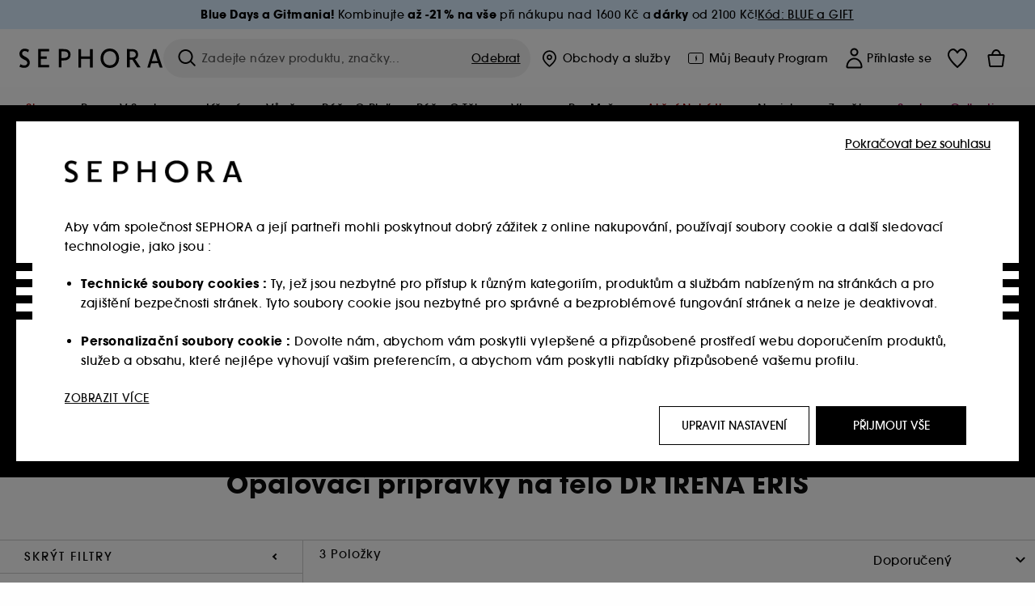

--- FILE ---
content_type: text/html;charset=UTF-8
request_url: https://www.sephora.cz/znacky/znacky-od-a-do-z/dr-irena-eris-eris/?scgid=C7784
body_size: 67270
content:
<!doctype html>
<!--[if lt IE 7]> <html class="ie6 oldie" lang="en"> <![endif]-->
<!--[if IE 7]> <html class="ie7 oldie" lang="en"> <![endif]-->
<!--[if IE 8]> <html class="ie8 oldie" lang="en"> <![endif]-->
<!--[if gt IE 8]><!--> <html dir="ltr" lang="cs"> <!--<![endif]-->
<head>



<meta property="og:url" content="https://www.sephora.cz/znacky/znacky-od-a-do-z/dr-irena-eris-eris/" />
<meta property="og:title" content="Opalovac&iacute; př&iacute;pravky na tělo DR IRENA ERIS  &equiv; SEPHORA" />
<meta property="og:description" content="Opalovací přípravky na tělo DR IRENA ERIS ⋅ Body Art Light Moisturizing & Nourishing Body Milk - Hydratační mléko ⋅ Body Art Concentrated Smoothing & Firming Body Cream - Tělový krém ⋅ Body Art Regenerating Hand Cream SPF20 - Krém na ruce" />
<meta property="og:image" content="https://media.sephora.eu/content/dam/digital/massivpimupload/D/DR_IRENA_ERIS/P2778018/16249-media_principal.jpg" />
<meta property="og:type" content="website" />
<meta name="twitter:card" content="summary_large_image" />
<meta property="og:site_name" content="SEPHORA"/>





































































































































<meta charset=UTF-8 />

<meta http-equiv="x-ua-compatible" content="ie=edge" />

<meta name="viewport" content="width=device-width, initial-scale=1, maximum-scale=1.0, user-scalable=0, viewport-fit=cover" />

<meta name="format-detection" content="telephone=no" />

<title>
Opalovací přípravky na tělo DR IRENA ERIS  ≡ SEPHORA
</title>

<link href="/on/demandware.static/Sites-Sephora_PL-Site/-/default/dw63a4f2df/images/favicon.ico" rel="shortcut icon" />



<meta name="description" content="Opalovací přípravky na tělo DR IRENA ERIS ⋅ Body Art Light Moisturizing & Nourishing Body Milk - Hydratační mléko ⋅ Body Art Concentrated Smoothing & Firming Body Cream - Tělový krém ⋅ Body Art Regenerating Hand Cream SPF20 - Krém na ruce"/>
<meta name="keywords" content="Sephora"/>











<link href="/on/demandware.static/Sites-Sephora_PL-Site/-/cs_CZ/v1768624575863/../fonts/itc_avant_garde_bold.woff2" as="font" type="font/woff2" />
<link href="/on/demandware.static/Sites-Sephora_PL-Site/-/cs_CZ/v1768624575863/../fonts/itc_avant_garde_medium.woff2" as="font" type="font/woff2" />

<style>
    @font-face {
        font-family: 'SnellRoundhand';
        font-display: swap;
        src: url('/on/demandware.static/Sites-Sephora_PL-Site/-/cs_CZ/v1768624575863/../fonts/SnellRoundhandW01-Bold.woff2') format('woff2'),
            url('/on/demandware.static/Sites-Sephora_PL-Site/-/cs_CZ/v1768624575863/../fonts/SnellRoundhandW01-Bold.woff') format('woff');
    }

    @font-face {
        font-family: 'AvantGardeBold';
        font-display: swap;
        src: url('/on/demandware.static/Sites-Sephora_PL-Site/-/cs_CZ/v1768624575863/../fonts/itc_avant_garde_bold.woff2') format('woff2'),
            url('/on/demandware.static/Sites-Sephora_PL-Site/-/cs_CZ/v1768624575863/../fonts/itc_avant_garde_bold.woff') format('woff');
    }

    @font-face {
        font-family: 'AvantGardeMedium';
        font-display: swap;
        src: url('/on/demandware.static/Sites-Sephora_PL-Site/-/cs_CZ/v1768624575863/../fonts/itc_avant_garde_medium.woff2') format('woff2'),
            url('/on/demandware.static/Sites-Sephora_PL-Site/-/cs_CZ/v1768624575863/../fonts/itc_avant_garde_medium.woff') format('woff');
    }

    @font-face {
        font-family: 'AvantGardeBook';
        font-display: swap;
        src: url('/on/demandware.static/Sites-Sephora_PL-Site/-/cs_CZ/v1768624575863/../fonts/itc_avant_garde_book.woff2') format('woff2'),
            url('/on/demandware.static/Sites-Sephora_PL-Site/-/cs_CZ/v1768624575863/../fonts/itc_avant_garde_book.woff') format('woff');
    }

    @font-face {
        font-family: 'CairoExtraLight';
        src: url('/on/demandware.static/Sites-Sephora_PL-Site/-/cs_CZ/v1768624575863/./../rtl/fonts/cairo-v4-arabic-200.woff2') format('woff2'),
            url('/on/demandware.static/Sites-Sephora_PL-Site/-/cs_CZ/v1768624575863/./../rtl/fonts/cairo-v4-arabic-200.woff') format('woff');
    }

    @font-face {
        font-family: 'CairoLight';
        src: url('/on/demandware.static/Sites-Sephora_PL-Site/-/cs_CZ/v1768624575863/./../rtl/fonts/cairo-v4-arabic-300.woff2') format('woff2'),
            url('/on/demandware.static/Sites-Sephora_PL-Site/-/cs_CZ/v1768624575863/./../rtl/fonts/cairo-v4-arabic-300.woff') format('woff');
    }

    @font-face {
        font-family: 'CairoRegular';
        src: url('/on/demandware.static/Sites-Sephora_PL-Site/-/cs_CZ/v1768624575863/./../rtl/fonts/cairo-v4-arabic-regular.woff2') format('woff2'),
            url('/on/demandware.static/Sites-Sephora_PL-Site/-/cs_CZ/v1768624575863/./../rtl/fonts/cairo-v4-arabic-regular.woff') format('woff');
    }

    @font-face {
        font-family: 'CairoSemiBold';
        src: url('/on/demandware.static/Sites-Sephora_PL-Site/-/cs_CZ/v1768624575863/./../rtl/fonts/cairo-v4-arabic-600.woff2') format('woff2'),
            url('/on/demandware.static/Sites-Sephora_PL-Site/-/cs_CZ/v1768624575863/./../rtl/fonts/cairo-v4-arabic-600.woff') format('woff');
    }

    @font-face {
        font-family: 'CairoBold';
        src: url('/on/demandware.static/Sites-Sephora_PL-Site/-/cs_CZ/v1768624575863/./../rtl/fonts/cairo-v4-arabic-700.woff2') format('woff2'),
            url('/on/demandware.static/Sites-Sephora_PL-Site/-/cs_CZ/v1768624575863/./../rtl/fonts/cairo-v4-arabic-700.woff') format('woff');
    }

    @font-face {
        font-family: 'CairoBlack';
        src: url('/on/demandware.static/Sites-Sephora_PL-Site/-/cs_CZ/v1768624575863/./../rtl/fonts/cairo-v4-arabic-900.woff2') format('woff2'),
            url('/on/demandware.static/Sites-Sephora_PL-Site/-/cs_CZ/v1768624575863/./../rtl/fonts/cairo-v4-arabic-900.woff') format('woff');
    }
</style>
<link rel="stylesheet" href="/on/demandware.static/Sites-Sephora_PL-Site/-/cs_CZ/css/style.css?v=15.6.1.1" />





<link rel="stylesheet" href="/on/demandware.static/Sites-Sephora_PL-Site/-/cs_CZ/css/style_target2sell.css?v=15.6.1.1" />







<script type="text/javascript">//<!--
/* <![CDATA[ (head-active_data.js) */
var dw = (window.dw || {});
dw.ac = {
    _analytics: null,
    _events: [],
    _category: "",
    _searchData: "",
    _anact: "",
    _anact_nohit_tag: "",
    _analytics_enabled: "true",
    _timeZone: "Europe/Warsaw",
    _capture: function(configs) {
        if (Object.prototype.toString.call(configs) === "[object Array]") {
            configs.forEach(captureObject);
            return;
        }
        dw.ac._events.push(configs);
    },
	capture: function() { 
		dw.ac._capture(arguments);
		// send to CQ as well:
		if (window.CQuotient) {
			window.CQuotient.trackEventsFromAC(arguments);
		}
	},
    EV_PRD_SEARCHHIT: "searchhit",
    EV_PRD_DETAIL: "detail",
    EV_PRD_RECOMMENDATION: "recommendation",
    EV_PRD_SETPRODUCT: "setproduct",
    applyContext: function(context) {
        if (typeof context === "object" && context.hasOwnProperty("category")) {
        	dw.ac._category = context.category;
        }
        if (typeof context === "object" && context.hasOwnProperty("searchData")) {
        	dw.ac._searchData = context.searchData;
        }
    },
    setDWAnalytics: function(analytics) {
        dw.ac._analytics = analytics;
    },
    eventsIsEmpty: function() {
        return 0 == dw.ac._events.length;
    }
};
/* ]]> */
// -->
</script>
<script type="text/javascript">//<!--
/* <![CDATA[ (head-cquotient.js) */
var CQuotient = window.CQuotient = {};
CQuotient.clientId = 'bcvw-Sephora_PL';
CQuotient.realm = 'BCVW';
CQuotient.siteId = 'Sephora_PL';
CQuotient.instanceType = 'prd';
CQuotient.locale = 'cs_CZ';
CQuotient.fbPixelId = '__UNKNOWN__';
CQuotient.activities = [];
CQuotient.cqcid='';
CQuotient.cquid='';
CQuotient.cqeid='';
CQuotient.cqlid='';
CQuotient.apiHost='api.cquotient.com';
/* Turn this on to test against Staging Einstein */
/* CQuotient.useTest= true; */
CQuotient.useTest = ('true' === 'false');
CQuotient.initFromCookies = function () {
	var ca = document.cookie.split(';');
	for(var i=0;i < ca.length;i++) {
	  var c = ca[i];
	  while (c.charAt(0)==' ') c = c.substring(1,c.length);
	  if (c.indexOf('cqcid=') == 0) {
		CQuotient.cqcid=c.substring('cqcid='.length,c.length);
	  } else if (c.indexOf('cquid=') == 0) {
		  var value = c.substring('cquid='.length,c.length);
		  if (value) {
		  	var split_value = value.split("|", 3);
		  	if (split_value.length > 0) {
			  CQuotient.cquid=split_value[0];
		  	}
		  	if (split_value.length > 1) {
			  CQuotient.cqeid=split_value[1];
		  	}
		  	if (split_value.length > 2) {
			  CQuotient.cqlid=split_value[2];
		  	}
		  }
	  }
	}
}
CQuotient.getCQCookieId = function () {
	if(window.CQuotient.cqcid == '')
		window.CQuotient.initFromCookies();
	return window.CQuotient.cqcid;
};
CQuotient.getCQUserId = function () {
	if(window.CQuotient.cquid == '')
		window.CQuotient.initFromCookies();
	return window.CQuotient.cquid;
};
CQuotient.getCQHashedEmail = function () {
	if(window.CQuotient.cqeid == '')
		window.CQuotient.initFromCookies();
	return window.CQuotient.cqeid;
};
CQuotient.getCQHashedLogin = function () {
	if(window.CQuotient.cqlid == '')
		window.CQuotient.initFromCookies();
	return window.CQuotient.cqlid;
};
CQuotient.trackEventsFromAC = function (/* Object or Array */ events) {
try {
	if (Object.prototype.toString.call(events) === "[object Array]") {
		events.forEach(_trackASingleCQEvent);
	} else {
		CQuotient._trackASingleCQEvent(events);
	}
} catch(err) {}
};
CQuotient._trackASingleCQEvent = function ( /* Object */ event) {
	if (event && event.id) {
		if (event.type === dw.ac.EV_PRD_DETAIL) {
			CQuotient.trackViewProduct( {id:'', alt_id: event.id, type: 'raw_sku'} );
		} // not handling the other dw.ac.* events currently
	}
};
CQuotient.trackViewProduct = function(/* Object */ cqParamData){
	var cq_params = {};
	cq_params.cookieId = CQuotient.getCQCookieId();
	cq_params.userId = CQuotient.getCQUserId();
	cq_params.emailId = CQuotient.getCQHashedEmail();
	cq_params.loginId = CQuotient.getCQHashedLogin();
	cq_params.product = cqParamData.product;
	cq_params.realm = cqParamData.realm;
	cq_params.siteId = cqParamData.siteId;
	cq_params.instanceType = cqParamData.instanceType;
	cq_params.locale = CQuotient.locale;
	
	if(CQuotient.sendActivity) {
		CQuotient.sendActivity(CQuotient.clientId, 'viewProduct', cq_params);
	} else {
		CQuotient.activities.push({activityType: 'viewProduct', parameters: cq_params});
	}
};
/* ]]> */
// -->
</script>
<!-- Demandware Apple Pay -->

<style type="text/css">ISAPPLEPAY{display:inline}.dw-apple-pay-button,.dw-apple-pay-button:hover,.dw-apple-pay-button:active{background-color:black;background-image:-webkit-named-image(apple-pay-logo-white);background-position:50% 50%;background-repeat:no-repeat;background-size:75% 60%;border-radius:5px;border:1px solid black;box-sizing:border-box;margin:5px auto;min-height:30px;min-width:100px;padding:0}
.dw-apple-pay-button:after{content:'Apple Pay';visibility:hidden}.dw-apple-pay-button.dw-apple-pay-logo-white{background-color:white;border-color:white;background-image:-webkit-named-image(apple-pay-logo-black);color:black}.dw-apple-pay-button.dw-apple-pay-logo-white.dw-apple-pay-border{border-color:black}</style>







    <meta name="google-site-verification" content="1IZokrT3nw7mNRRE3UY99LYdf7JE06F3h4jvwVnZLuk" />


























<link href="/on/demandware.static/Sites-Sephora_PL-Site/-/cs_CZ/css/swiffy-slider.min.css?v=15.6.1.1" rel="stylesheet" />







<script src="/on/demandware.static/Sites-Sephora_PL-Site/-/cs_CZ/js/toast.js?v=15.6.1.1"></script>



    
    
        <link href="https://www.sephora.fr/recherche/?scgid=C7784&cgid=ERIS" hreflang="fr-fr" rel="alternate"/>
    
        <link href="https://www.sephora.pl/marki/od-a-do-z/dr-irena-eris-eris/?scgid=C7784" hreflang="pl-pl" rel="alternate"/>
    
        <link href="https://www.sephora.cz/znacky/znacky-od-a-do-z/dr-irena-eris-eris/?scgid=C7784" hreflang="cs-cz" rel="alternate"/>
    
        <link href="https://www.sephora.es/buscar/?scgid=C7784&cgid=ERIS" hreflang="es-es" rel="alternate"/>
    
        <link href="https://www.sephora.pt/procurar/?scgid=C7784&cgid=ERIS" hreflang="pt-pt" rel="alternate"/>
    
        <link href="https://www.sephora.it/cerca/?scgid=C7784&cgid=ERIS" hreflang="it-it" rel="alternate"/>
    

<link rel="canonical" href="https://www.sephora.cz/znacky/znacky-od-a-do-z/dr-irena-eris-eris/?scgid=C7784"/>









<meta name="robots" content="index, follow" />




<link rel="preload" fetchpriority="high" as="image" href="https://www.sephora.cz/on/demandware.static/-/Library-Sites-SephoraV2/cs_CZ/dwa4545363/Brandspace/Loga/DRIRENAERIS_300_150_logo_CZ.png" />



<link rel="preload" fetchpriority="high" as="image" href="/on/demandware.static/-/Library-Sites-SephoraV2/cs_CZ/dw4d5a80d6/Brandspace/Brandspace-banners/DRIRENAERIS_banner_900_280_CZ.jpg" />





<link rel="preload" fetchpriority="high" as="image" href="https://media.sephora.eu/content/dam/digital/massivpimupload/D/DR_IRENA_ERIS/367781/52301-media_swatch.jpg?scaleWidth=240&amp;scaleHeight=240&amp;scaleMode=fit" />

<link rel="preload" fetchpriority="high" as="image" href="https://media.sephora.eu/content/dam/digital/massivpimupload/D/DR_IRENA_ERIS/367784/52297-media_swatch.jpg?scaleWidth=240&amp;scaleHeight=240&amp;scaleMode=fit" />































































































































</head>
<body>
































































































































<div class="section-loader">
<svg id="section-loader-svg" class="hide" xmlns="http://www.w3.org/2000/svg" xmlns:xlink="http://www.w3.org/1999/xlink" width="40" height="40">
<circle class="loader-circle-border" r="40%" cx="50%" cy="50%" style="fill:rgb(238,238,238 ); stroke-width:0;" />
<mask id="mask"><circle r="45%" cx="50%" cy="50%" class="c-mask-circle"/></mask>
<g mask="url(#mask)">
<circle r="50%" cx="50%" cy="50%" style="fill:rgb(255,255,255 ); stroke-width:0;)" />
<g id="clip-trs">
<rect x="-200%" y="0" width="400%" height="15%" style="fill:black;" />
<rect x="-200%" y="30%" width="400%" height="15%" style="fill:black;" />
<rect x="-200%" y="60%" width="400%" height="15%" style="fill:black;" />
<rect x="-200%" y="90%" width="400%" height="15%" style="fill:black;" />
<rect x="-200%" y="120%" width="400%" height="15%" style="fill:black;" />
<rect x="-200%" y="150%" width="400%" height="15%" style="fill:black;" />
<rect x="-200%" y="180%" width="400%" height="15%" style="fill:black;" />
<rect x="-200%" y="210%" width="400%" height="15%" style="fill:black;" />
<rect x="-200%" y="240%" width="400%" height="15%" style="fill:black;" />
<rect x="-200%" y="270%" width="400%" height="15%" style="fill:black;" />
<rect x="-200%" y="300%" width="400%" height="15%" style="fill:black;" />
</g>
</g>
</svg>
</div>















<header>



<meta property="og:image" content="" />




	 


	
































































































































<div class="persistent-banner">







<div class="persistent-banner-container content-asset CZ-PB-PROMO-MULTI-BLUDAYSGIFTMANIA-W03"  style="background-color:#DAEDFF">

<a href="https://www.sephora.cz/beauty-promo/" class="persistent-banner-link" id="persistent-banner-global-see-conditions-0">



<div class="htmlcontent htmlcontent-new-pb" id="persistent-banner-global-content-wrapper-0">


<div class="htmlcontent-body countdown-alignement htmlcontent-body-new-pb">




<div class="pb-text new-pb-text">
<p>
<p><strong>Blue Days a Gitmania! </strong>Kombinujte <strong>až -21% na vše</strong> při nákupu nad 1600 Kč a<strong> dárky</strong> od 2100 Kč!</p>
</p>
</div>

</div>



<p class="pb-see-conditions new-pb-see-conditions">
K&oacute;d: BLUE a GIFT
</p>

</div>


</a>

</div>


</div>
 
	








<div class="sticky-top sticky-top-static">

<div class="cookie-policy text-center">




</div>































































































































<div class="mobile-header show-for-small hide-for-mlarge">
<div class="header-top">
<div class="top-left">
<label for="mobile-navigation" class="menu-togglee" id="menu-togglee">




<svg class="svg-inline burger-menu-icon" width="32" height="32" viewBox="0 0 32 32" fill="none" xmlns="http://www.w3.org/2000/svg"><path fill-rule="evenodd" clip-rule="evenodd" d="M7 9C7 8.44772 7.44772 8 8 8H24C24.5523 8 25 8.44772 25 9C25 9.55228 24.5523 10 24 10H8C7.44772 10 7 9.55228 7 9Z" fill="black"/><path fill-rule="evenodd" clip-rule="evenodd" d="M7 16C7 15.4477 7.44772 15 8 15H24C24.5523 15 25 15.4477 25 16C25 16.5523 24.5523 17 24 17H8C7.44772 17 7 16.5523 7 16Z" fill="black"/><path fill-rule="evenodd" clip-rule="evenodd" d="M7 23C7 22.4477 7.44772 22 8 22H24C24.5523 22 25 22.4477 25 23C25 23.5523 24.5523 24 24 24H8C7.44772 24 7 23.5523 7 23Z" fill="black"/></svg>

</label>
<div class="logo-mobile">
<a href="https://www.sephora.cz/" class="header-logo" title="Sephora Domů">







<svg class="logo-sephora" width="178" height="24" viewBox="0 0 178 24" fill="none" xmlns="http://www.w3.org/2000/svg"><g id="logo-sephora"><path id="Union" fill-rule="evenodd" clip-rule="evenodd" d="M103.824 11.9996C103.824 16.8232 106.679 20.7342 111.784 20.7342C116.888 20.7342 119.743 16.8232 119.743 11.9996C119.743 7.1753 116.86 3.26562 111.784 3.26562C106.708 3.26562 103.824 7.1753 103.824 11.9996ZM100.352 11.9997C100.352 5.37289 104.859 0 111.783 0C118.708 0 123.214 5.37289 123.214 11.9997C123.214 18.6284 118.708 24 111.783 24C104.859 24 100.352 18.6284 100.352 11.9997ZM3.32163 6.15289C3.32163 2.44919 8.01385 2.27321 10.8136 4.68101C11.793 1.81058 11.8631 1.59527 11.8631 1.59527C3.76448 -2.49106 0.0446028 2.90449 0.0446028 6.37487C0.0446028 10.7268 3.15019 12.2834 5.85017 13.6367C8.26892 14.8491 10.3622 15.8983 9.60553 18.6478C9.01996 20.7743 5.45492 21.9862 1.31578 19.3425C1.0878 19.9242 0.788888 20.5922 0.472063 21.3001L0.472009 21.3003L0.471846 21.3006C0.316781 21.6472 0.157428 22.0033 0 22.3635C5.47531 25.364 12.5723 23.9347 12.8163 17.7079C12.9913 13.2514 9.83106 11.5355 7.11028 10.0583C5.09547 8.96433 3.32163 8.00122 3.32163 6.15289ZM23.1836 0.594482L23.1963 23.3273H36.8626C36.8518 22.768 36.8556 20.9615 36.8626 20.3648H26.6123V12.6461H33.8698C33.8698 12.5014 33.8691 12.3394 33.8683 12.161C33.8657 11.5548 33.8623 10.7591 33.8825 9.80571H26.6123V3.61423H36.8626C36.8365 1.84038 36.876 0.594482 36.876 0.594482H23.1836ZM53.0777 11.7273C53.4952 11.7308 53.899 11.7341 54.3747 11.7341C56.3958 11.7341 60.5063 11.5182 60.3413 7.3345C60.1834 3.36591 55.6061 3.47061 54.2792 3.50096C54.187 3.50307 54.1105 3.50482 54.0523 3.50482C53.1143 3.50482 52.1229 3.50815 52.1229 3.50815C52.1229 3.50815 52.1159 7.47649 52.1152 11.7208C52.4649 11.7222 52.7747 11.7248 53.0773 11.7273L53.0774 11.7273H53.0776H53.0777ZM48.6973 0.586395C50.8497 0.586395 53.3704 0.601061 54.5765 0.631058C54.6406 0.632518 54.7225 0.63286 54.8202 0.633267C56.5504 0.640479 63.2259 0.668304 63.2645 7.3045C63.3009 13.5426 58.1186 14.5466 56.1466 14.6059C54.7244 14.6472 52.9626 14.6952 52.1151 14.7099C52.1157 18.9902 52.1266 23.3332 52.1266 23.3332H48.7049L48.6973 0.586395ZM137.262 11.1232L137.262 11.1232C136.985 11.1192 136.701 11.115 136.379 11.1126C136.382 7.12423 136.39 3.44854 136.39 3.44854C136.39 3.44854 137.298 3.4352 138.178 3.4352C138.222 3.4352 138.276 3.43448 138.339 3.43363C139.478 3.41829 143.529 3.36371 143.89 6.86959C144.332 11.1478 139.625 11.1371 138.563 11.1347L138.499 11.1346C138.042 11.1346 137.66 11.129 137.262 11.1232ZM146.798 7.0149C146.353 0.796921 140.973 0.732281 139.076 0.709483C138.914 0.707537 138.777 0.705896 138.671 0.700758C137.535 0.644096 135.091 0.612098 132.971 0.622764V23.3322H136.391C136.391 23.3322 136.381 18.2506 136.38 13.7597C137.271 13.7628 137.712 13.7499 138.691 13.7212L138.691 13.7212L138.692 13.7212C138.957 13.7134 139.262 13.7044 139.627 13.6943L145.81 23.3309H149.938L143.085 13.1417C144.93 12.4318 147.067 10.7826 146.798 7.0149ZM76.2289 9.65862H87.3534V0.720703H90.691V23.4141H87.3534V12.6257L76.2289 12.6424V23.4141H72.8926V0.720703H76.2289V9.65862ZM163.768 15.5276L167.205 4.2699H167.252L170.852 15.4803L163.768 15.5276ZM169.264 0.659546H165.322L158.211 23.4483H161.576C162.625 19.3313 162.978 18.1581 162.978 18.1581L171.778 18.1001C172.808 21.1472 173.578 23.447 173.578 23.447L177.065 23.4563L169.264 0.659546Z" fill="black"/></g></svg>


</a>
</div>
</div>
<div class="top-center hide-for-small-only">
<div class="header-search search-auto-complete">



































































































































<div class="input-box js-open-search">
<input class="fake-search-input" type="text" placeholder="Zadejte n&aacute;zev produktu, značky..." />
<button>



<svg class="svg-inline search-icon" width="33" height="32" viewBox="0 0 33 32" fill="none" xmlns="http://www.w3.org/2000/svg"><g id="search"><path id="Union" fill-rule="evenodd" clip-rule="evenodd" d="M22.5 15C22.5 18.866 19.366 22 15.5 22C11.634 22 8.5 18.866 8.5 15C8.5 11.134 11.634 8 15.5 8C19.366 8 22.5 11.134 22.5 15ZM21.3452 21.8437C19.7726 23.1881 17.7311 24 15.5 24C10.5294 24 6.5 19.9706 6.5 15C6.5 10.0294 10.5294 6 15.5 6C20.4706 6 24.5 10.0294 24.5 15C24.5 17.0206 23.8341 18.8857 22.7098 20.3878C22.7399 20.4136 22.7694 20.4409 22.798 20.4695L27.28 24.9515C27.7682 25.4397 27.8473 26.152 27.4568 26.5425C27.0662 26.933 26.354 26.8539 25.8658 26.3658L21.3838 21.8837C21.3706 21.8706 21.3578 21.8572 21.3452 21.8437Z" fill="black"/></g></svg>
</button>
<span class="search-clear-button underline js-clear-search-input">Odebrat</span>
</div>


</div>
</div>
<div class="top-right">

<div class="search-toggle hide-for-msmall" data-fake-searchbar-needed="false">
<button class="mobile-search-magnifying-glass">



<svg class="svg-inline search-icon" width="33" height="32" viewBox="0 0 33 32" fill="none" xmlns="http://www.w3.org/2000/svg"><g id="search"><path id="Union" fill-rule="evenodd" clip-rule="evenodd" d="M22.5 15C22.5 18.866 19.366 22 15.5 22C11.634 22 8.5 18.866 8.5 15C8.5 11.134 11.634 8 15.5 8C19.366 8 22.5 11.134 22.5 15ZM21.3452 21.8437C19.7726 23.1881 17.7311 24 15.5 24C10.5294 24 6.5 19.9706 6.5 15C6.5 10.0294 10.5294 6 15.5 6C20.4706 6 24.5 10.0294 24.5 15C24.5 17.0206 23.8341 18.8857 22.7098 20.3878C22.7399 20.4136 22.7694 20.4409 22.798 20.4695L27.28 24.9515C27.7682 25.4397 27.8473 26.152 27.4568 26.5425C27.0662 26.933 26.354 26.8539 25.8658 26.3658L21.3838 21.8837C21.3706 21.8706 21.3578 21.8572 21.3452 21.8437Z" fill="black"/></g></svg>
</button>
</div>
<div class="header-item header-item-login">
































































































































<a class="header-link" id="header-item-account-mobile" href="https://www.sephora.cz/prihlaseni" title="Přihl&aacute;sit se nebo si založit &uacute;čet">
    <span class="header-link-icon">
        



<svg class="account-icon-bold" width="21" height="26" viewBox="0 0 21 26" fill="none" xmlns="http://www.w3.org/2000/svg"><g id="User"><path id="Union" fill-rule="evenodd" clip-rule="evenodd" d="M20.5 23.5741C20.5 24.6377 19.6046 25.5 18.5 25.5L2.5 25.5C1.96957 25.5 1.46086 25.2971 1.08579 24.9359C0.710714 24.5747 0.5 24.0849 0.5 23.5741C0.5 22.1616 0.743014 20.7573 1.22055 19.4389C1.69805 18.1207 2.40459 16.904 3.31332 15.8648C4.22252 14.8251 5.32059 13.9792 6.55578 13.3941C7.79265 12.8083 9.13412 12.5 10.5 12.5C11.8659 12.5 13.2073 12.8083 14.4442 13.3941C15.6794 13.9792 16.7775 14.8251 17.6867 15.8648C18.5954 16.904 19.3019 18.1207 19.7795 19.4389C20.257 20.7573 20.5 22.1616 20.5 23.5741ZM2.67929 21.6481C2.7805 21.1107 2.92411 20.5836 3.10896 20.0732C3.511 18.9633 4.10028 17.9548 4.84315 17.1054C5.58601 16.2559 6.46793 15.582 7.43853 15.1223C8.40914 14.6625 9.44942 14.4259 10.5 14.4259C11.5506 14.4259 12.5909 14.6625 13.5615 15.1223C14.5321 15.582 15.414 16.2559 16.1569 17.1054C16.8997 17.9548 17.489 18.9633 17.891 20.0732C18.0759 20.5836 18.2195 21.1107 18.3207 21.6481C18.4396 22.2796 18.5 22.9251 18.5 23.5741L2.5 23.5741C2.5 22.9251 2.56039 22.2796 2.67929 21.6481Z" fill="black"/><path id="Ellipse 14 (Stroke)" fill-rule="evenodd" clip-rule="evenodd" d="M10.5 8.5C12.1569 8.5 13.5 7.15685 13.5 5.5C13.5 3.84315 12.1569 2.5 10.5 2.5C8.84315 2.5 7.5 3.84315 7.5 5.5C7.5 7.15685 8.84315 8.5 10.5 8.5ZM10.5 10.5C13.2614 10.5 15.5 8.26142 15.5 5.5C15.5 2.73858 13.2614 0.5 10.5 0.5C7.73858 0.5 5.5 2.73858 5.5 5.5C5.5 8.26142 7.73858 10.5 10.5 10.5Z" fill="black"/></g></svg>

        

        
            <div class="gift-icon-header"></div>
        
        
    </span>
</a>

</div>
<div class="header-item header-layer header-item-minicart" id="header-item-minicart">
<div class="header-link-wrapper">
    <a class="header-link empty" href="https://www.sephora.cz/kosik" title="Objedn&aacute;vka">
        <span class="header-link-icon">
            <img class="basket-icon" src="/on/demandware.static/Sites-Sephora_PL-Site/-/default/dw8396df7f/images/svg-icons/basket-icon-bold.svg"/>
            <span class="header-link-quantity-wrap"></span>
        </span>
    </a>
    <div class="arrow"></div>
</div>
</div>
</div>
</div>
<input id="mobile-search-checkbox" type="checkbox" class="hide" />
</div>
</div>



<div class="row desktop-header show-for-mlarge align-justify">
<div class="logo-search-wrapper">

<div class="logo-wrapper align-center">
<a class="logo-link" href="https://www.sephora.cz/" title="Sephora Domů">




































































































































<svg class="logo-sephora" width="178" height="24" viewBox="0 0 178 24" fill="none" xmlns="http://www.w3.org/2000/svg"><g id="logo-sephora"><path id="Union" fill-rule="evenodd" clip-rule="evenodd" d="M103.824 11.9996C103.824 16.8232 106.679 20.7342 111.784 20.7342C116.888 20.7342 119.743 16.8232 119.743 11.9996C119.743 7.1753 116.86 3.26562 111.784 3.26562C106.708 3.26562 103.824 7.1753 103.824 11.9996ZM100.352 11.9997C100.352 5.37289 104.859 0 111.783 0C118.708 0 123.214 5.37289 123.214 11.9997C123.214 18.6284 118.708 24 111.783 24C104.859 24 100.352 18.6284 100.352 11.9997ZM3.32163 6.15289C3.32163 2.44919 8.01385 2.27321 10.8136 4.68101C11.793 1.81058 11.8631 1.59527 11.8631 1.59527C3.76448 -2.49106 0.0446028 2.90449 0.0446028 6.37487C0.0446028 10.7268 3.15019 12.2834 5.85017 13.6367C8.26892 14.8491 10.3622 15.8983 9.60553 18.6478C9.01996 20.7743 5.45492 21.9862 1.31578 19.3425C1.0878 19.9242 0.788888 20.5922 0.472063 21.3001L0.472009 21.3003L0.471846 21.3006C0.316781 21.6472 0.157428 22.0033 0 22.3635C5.47531 25.364 12.5723 23.9347 12.8163 17.7079C12.9913 13.2514 9.83106 11.5355 7.11028 10.0583C5.09547 8.96433 3.32163 8.00122 3.32163 6.15289ZM23.1836 0.594482L23.1963 23.3273H36.8626C36.8518 22.768 36.8556 20.9615 36.8626 20.3648H26.6123V12.6461H33.8698C33.8698 12.5014 33.8691 12.3394 33.8683 12.161C33.8657 11.5548 33.8623 10.7591 33.8825 9.80571H26.6123V3.61423H36.8626C36.8365 1.84038 36.876 0.594482 36.876 0.594482H23.1836ZM53.0777 11.7273C53.4952 11.7308 53.899 11.7341 54.3747 11.7341C56.3958 11.7341 60.5063 11.5182 60.3413 7.3345C60.1834 3.36591 55.6061 3.47061 54.2792 3.50096C54.187 3.50307 54.1105 3.50482 54.0523 3.50482C53.1143 3.50482 52.1229 3.50815 52.1229 3.50815C52.1229 3.50815 52.1159 7.47649 52.1152 11.7208C52.4649 11.7222 52.7747 11.7248 53.0773 11.7273L53.0774 11.7273H53.0776H53.0777ZM48.6973 0.586395C50.8497 0.586395 53.3704 0.601061 54.5765 0.631058C54.6406 0.632518 54.7225 0.63286 54.8202 0.633267C56.5504 0.640479 63.2259 0.668304 63.2645 7.3045C63.3009 13.5426 58.1186 14.5466 56.1466 14.6059C54.7244 14.6472 52.9626 14.6952 52.1151 14.7099C52.1157 18.9902 52.1266 23.3332 52.1266 23.3332H48.7049L48.6973 0.586395ZM137.262 11.1232L137.262 11.1232C136.985 11.1192 136.701 11.115 136.379 11.1126C136.382 7.12423 136.39 3.44854 136.39 3.44854C136.39 3.44854 137.298 3.4352 138.178 3.4352C138.222 3.4352 138.276 3.43448 138.339 3.43363C139.478 3.41829 143.529 3.36371 143.89 6.86959C144.332 11.1478 139.625 11.1371 138.563 11.1347L138.499 11.1346C138.042 11.1346 137.66 11.129 137.262 11.1232ZM146.798 7.0149C146.353 0.796921 140.973 0.732281 139.076 0.709483C138.914 0.707537 138.777 0.705896 138.671 0.700758C137.535 0.644096 135.091 0.612098 132.971 0.622764V23.3322H136.391C136.391 23.3322 136.381 18.2506 136.38 13.7597C137.271 13.7628 137.712 13.7499 138.691 13.7212L138.691 13.7212L138.692 13.7212C138.957 13.7134 139.262 13.7044 139.627 13.6943L145.81 23.3309H149.938L143.085 13.1417C144.93 12.4318 147.067 10.7826 146.798 7.0149ZM76.2289 9.65862H87.3534V0.720703H90.691V23.4141H87.3534V12.6257L76.2289 12.6424V23.4141H72.8926V0.720703H76.2289V9.65862ZM163.768 15.5276L167.205 4.2699H167.252L170.852 15.4803L163.768 15.5276ZM169.264 0.659546H165.322L158.211 23.4483H161.576C162.625 19.3313 162.978 18.1581 162.978 18.1581L171.778 18.1001C172.808 21.1472 173.578 23.447 173.578 23.447L177.065 23.4563L169.264 0.659546Z" fill="black"/></g></svg>















<div class="content-asset sephora-logo-seo-desktop"><!-- dwMarker="content" dwContentID="2c8618aa0c5e32a8b86e28135c" -->
<script type="application/ld+json">
{
  "@context": "http://schema.org",
  "@type": "Organization",
  "name": "Sephora",
  "url": "https://www.sephora.cz",
  "logo": "https://www.sephora.pl/dw/image/v2/BCVW_PRD/on/demandware.static/-/Library-Sites-SephoraV2/default/dwf4ecc7bf/global/logo.gif?q=75"
}
</script>
</div> <!-- End content-asset -->






</a>
</div>

<div class="header-search search-auto-complete">



































































































































<div class="input-box js-open-search">
<input class="fake-search-input" type="text" placeholder="Zadejte n&aacute;zev produktu, značky..." />
<button>



<svg class="svg-inline search-icon" width="33" height="32" viewBox="0 0 33 32" fill="none" xmlns="http://www.w3.org/2000/svg"><g id="search"><path id="Union" fill-rule="evenodd" clip-rule="evenodd" d="M22.5 15C22.5 18.866 19.366 22 15.5 22C11.634 22 8.5 18.866 8.5 15C8.5 11.134 11.634 8 15.5 8C19.366 8 22.5 11.134 22.5 15ZM21.3452 21.8437C19.7726 23.1881 17.7311 24 15.5 24C10.5294 24 6.5 19.9706 6.5 15C6.5 10.0294 10.5294 6 15.5 6C20.4706 6 24.5 10.0294 24.5 15C24.5 17.0206 23.8341 18.8857 22.7098 20.3878C22.7399 20.4136 22.7694 20.4409 22.798 20.4695L27.28 24.9515C27.7682 25.4397 27.8473 26.152 27.4568 26.5425C27.0662 26.933 26.354 26.8539 25.8658 26.3658L21.3838 21.8837C21.3706 21.8706 21.3578 21.8572 21.3452 21.8437Z" fill="black"/></g></svg>
</button>
<span class="search-clear-button underline js-clear-search-input">Odebrat</span>
</div>


</div>
</div>

<div class="header-links">


<div class="header-item header-layer" id="header-item-storelocator">
<div class="header-link-wrapper">
<a href="https://www.sephora.cz/sephora-prodejna" class="header-link">
<span class="header-link-text">Obchody <span>a služby</span></span>
<span class="header-link-icon">




<svg width="17" height="21" viewBox="0 0 20 24" fill="none" xmlns="http://www.w3.org/2000/svg"><path fill-rule="evenodd" clip-rule="evenodd" d="M9.33193 23.7603C3.11064 18.729 0 14.3342 0 10.5735C0 4.73431 4.47667 0 10.0006 0C15.5233 0 20 4.73431 20 10.5735C20 14.3342 16.8894 18.729 10.6681 23.7603C10.2729 24.0799 9.7271 24.0799 9.33193 23.7603ZM10 21.7224C7.27443 19.4616 5.28361 17.3976 3.96551 15.5351C2.55001 13.535 2 11.8962 2 10.5735C2 5.73229 5.6849 2 10.0006 2C14.315 2 18 5.73214 18 10.5735C18 11.8962 17.45 13.535 16.0345 15.5351C14.7164 17.3976 12.7256 19.4616 10 21.7224Z" fill="black"/><path fill-rule="evenodd" clip-rule="evenodd" d="M10.0016 14C12.1962 14.0074 13.9837 12.2199 14 10.0017C14 7.79444 12.2083 6.00004 10.0016 6.00004C7.80452 5.99081 6.01451 7.78082 6 10.0017C6.01631 12.2212 7.8058 14.0092 10.0016 14ZM8.00009 10.0008C8.01482 8.86919 8.92338 7.99553 9.99325 8.00002L10.0016 6.00004V8.00004C11.0994 8.00004 11.996 8.89312 12 9.99438C11.9877 11.1278 11.0791 12.0036 10.0084 12L10.0008 12L9.99324 12C8.92399 12.0045 8.01573 11.1318 8.00009 10.0008Z" fill="black"/></svg>

</span>
</a>
<div class="arrow"></div>
</div>
<div class="header-layer-content store-content"></div>
</div>





    

    
        
    

    <div class="header-item header-layer" id="header-item-loyalty">
        <div class="header-link-wrapper">
            <a href="https://www.sephora.cz/Sephora-Unlimited.html" class="header-link">
                <span class="header-link-text">Můj Beauty Program</span>
                <span class="header-link-icon">
                    



<svg class="card-general-icon color-red" xmlns="http://www.w3.org/2000/svg" width="19" height="14" viewBox="0 0 19 14">><path d="M16.4 14L3.1 14C1.5 14 0 12.7 0 11.2L0 2.6C0 1.2 1.5 0 3.1 0L16.4 0C17.9 0 19 1.2 19 2.6L19 11.2C19 12.7 17.9 14 16.4 14ZM16.4 13C17.3 13 18 12.3 18 11.4L18 2.6C18 1.7 17.3 1 16.4 1L2.8 1C1.9 1 1 1.7 1 2.6L1 11.4C1 12.3 1.9 13 2.8 13L16.4 13ZM9.2 7C8.9 6.1 8.8 4.7 11 3 10.4 3.7 10 4.7 10.9 7 11.5 8.7 10 10.3 9 11 9.4 10.5 10.1 9.6 9.2 7Z"/></svg>

                </span>
            </a>
        </div>
    </div>



<div class="header-item header-layer" id="header-item-account">

<div class="header-link-wrapper">
<a class="header-link">
<span class="header-link-text" data-cs-mask>
    Přihlaste se
</span>

<span class="header-link-icon">




<svg class="account-icon-bold" width="21" height="26" viewBox="0 0 21 26" fill="none" xmlns="http://www.w3.org/2000/svg"><g id="User"><path id="Union" fill-rule="evenodd" clip-rule="evenodd" d="M20.5 23.5741C20.5 24.6377 19.6046 25.5 18.5 25.5L2.5 25.5C1.96957 25.5 1.46086 25.2971 1.08579 24.9359C0.710714 24.5747 0.5 24.0849 0.5 23.5741C0.5 22.1616 0.743014 20.7573 1.22055 19.4389C1.69805 18.1207 2.40459 16.904 3.31332 15.8648C4.22252 14.8251 5.32059 13.9792 6.55578 13.3941C7.79265 12.8083 9.13412 12.5 10.5 12.5C11.8659 12.5 13.2073 12.8083 14.4442 13.3941C15.6794 13.9792 16.7775 14.8251 17.6867 15.8648C18.5954 16.904 19.3019 18.1207 19.7795 19.4389C20.257 20.7573 20.5 22.1616 20.5 23.5741ZM2.67929 21.6481C2.7805 21.1107 2.92411 20.5836 3.10896 20.0732C3.511 18.9633 4.10028 17.9548 4.84315 17.1054C5.58601 16.2559 6.46793 15.582 7.43853 15.1223C8.40914 14.6625 9.44942 14.4259 10.5 14.4259C11.5506 14.4259 12.5909 14.6625 13.5615 15.1223C14.5321 15.582 15.414 16.2559 16.1569 17.1054C16.8997 17.9548 17.489 18.9633 17.891 20.0732C18.0759 20.5836 18.2195 21.1107 18.3207 21.6481C18.4396 22.2796 18.5 22.9251 18.5 23.5741L2.5 23.5741C2.5 22.9251 2.56039 22.2796 2.67929 21.6481Z" fill="black"/><path id="Ellipse 14 (Stroke)" fill-rule="evenodd" clip-rule="evenodd" d="M10.5 8.5C12.1569 8.5 13.5 7.15685 13.5 5.5C13.5 3.84315 12.1569 2.5 10.5 2.5C8.84315 2.5 7.5 3.84315 7.5 5.5C7.5 7.15685 8.84315 8.5 10.5 8.5ZM10.5 10.5C13.2614 10.5 15.5 8.26142 15.5 5.5C15.5 2.73858 13.2614 0.5 10.5 0.5C7.73858 0.5 5.5 2.73858 5.5 5.5C5.5 8.26142 7.73858 10.5 10.5 10.5Z" fill="black"/></g></svg>

</span>
</a>
</div>
</div>
<span class="background-overlay"></span>

<div class="mini-wishlist" id="header-item-miniWishlist">






























































































































<div class="header-item" id="header-item-wishlist">
<div class="header-link-wrapper">
<a href="https://www.sephora.cz/oblibene-polozky" class="header-link">
<span class="header-link-icon">




<svg width="24" height="24" class="wishlist-icon" viewBox="0 0 24 24" fill="none" xmlns="http://www.w3.org/2000/svg"><path fill-rule="evenodd" clip-rule="evenodd" d="M12.4309 23.8979C12.516 23.8553 12.5964 23.7995 12.669 23.7306C14.1983 22.3215 16.4822 20.1473 17.7884 18.709C19.472 16.8559 20.8499 15.0965 21.8756 13.4769C23.2076 11.3723 24 9.43101 24 7.76341C24 3.57509 21.0082 0 17.1396 0C15.8874 0 14.6759 0.718893 13.7044 1.54989C13.0854 2.07937 12.5051 2.70447 12 3.35208C11.4949 2.70447 10.9146 2.07937 10.2956 1.54989C9.32409 0.718893 8.11256 0 6.86037 0C2.99178 0 0 3.57509 0 7.76341C0 9.43101 0.792204 11.3721 2.12424 13.4767C3.14991 15.0963 4.52796 16.8559 6.21161 18.709C7.51779 20.1473 9.80168 22.3215 11.331 23.7306C11.4036 23.7995 11.484 23.8553 11.5691 23.8979C11.7054 23.9663 11.8529 24.0001 12 24C12.1471 24.0001 12.2946 23.9663 12.4309 23.8979ZM1.99336 7.76341C1.99336 4.53982 4.26238 2.0831 6.86037 2.0831C7.42222 2.0831 8.18565 2.43704 9.03303 3.16186C9.8467 3.85785 10.606 4.78426 11.1509 5.66493C11.191 5.73318 11.239 5.79714 11.2946 5.85519C11.4841 6.054 11.7399 6.16053 12 6.16079C12.1407 6.16093 12.2827 6.12996 12.4161 6.06567C12.5222 6.0149 12.6205 5.94432 12.7054 5.85519C12.761 5.79714 12.809 5.73318 12.8491 5.66493C13.394 4.78426 14.1533 3.85785 14.967 3.16186C15.8143 2.43704 16.5778 2.0831 17.1396 2.0831C19.7376 2.0831 22.0066 4.53982 22.0066 7.76341C22.0066 8.80702 21.4815 10.3235 20.2133 12.3273C19.2694 13.8178 17.9719 15.4817 16.3428 17.2746C15.2699 18.4561 13.4583 20.2043 12 21.5658C10.5417 20.2043 8.73024 18.4563 7.65734 17.2748C6.02832 15.4819 4.7306 13.8178 3.78668 12.3273C2.51846 10.3235 1.99336 8.80702 1.99336 7.76341Z" fill="black"/></svg>

</span>
</a>
</div>
</div>

</div>

<div class="header-item header-layer header-item-minicart" id="header-item-minicart">
<div class="header-link-wrapper">
    <a class="header-link empty" href="https://www.sephora.cz/kosik" title="Objedn&aacute;vka">
        <span class="header-link-icon">
            <img class="basket-icon" src="/on/demandware.static/Sites-Sephora_PL-Site/-/default/dw8396df7f/images/svg-icons/basket-icon-bold.svg"/>
            <span class="header-link-quantity-wrap"></span>
        </span>
    </a>
    <div class="arrow"></div>
</div>
</div>


</div>
</div>




    
    <nav id="navigation" class="row show-for-mlarge main-navigation" role="navigation">
        
        




































































































































<ul class="global-nav menu dropdown" data-dropdown-menu data-closing-time="300" data-close-on-click-inside="false" data-hover-delay="200" >

<li class="nav-top-category tc-top-category" data-tc-category-name="null" >






<a class="js-tc-nav-click-event top-category-link text-center has-sub-menu " style="--top-category-link-color : #980000" style="color: #980000" href="/slevy/">

slevy

</a>



<ul class="top-category-menu menu-vertical menu">
<div class="nav-level-3-wrapper">





<div class="nav-level-3 js-nav-3 active Soldes" data-cat-id="Soldes" data-default-active="true" data-tc-category-name="null" >
<div class="slevy-liceni" data-cat-id="slevy-liceni" data-tc-category-name="null" >
<a class="nav-level-3-link js-tc-nav-click-event" style="color: #000000" href="/slevy/liceni/">
L&iacute;čen&iacute;
</a>


<a class="nav-level-4-link js-tc-nav-click-event"  href="/slevy/liceni/plet/" data-tc-category-name="null" >
Pleť
</a>



<a class="nav-level-4-link js-tc-nav-click-event"  href="/slevy/liceni/oci/" data-tc-category-name="null" >
Oči
</a>



<a class="nav-level-4-link js-tc-nav-click-event"  href="/slevy/liceni/rty/" data-tc-category-name="null" >
Rty
</a>



<a class="nav-level-4-link js-tc-nav-click-event"  href="/slevy/liceni/doplnky/" data-tc-category-name="null" >
Doplňky l&iacute;čen&iacute;
</a>


</div>
</div>



<div class="nav-level-3 js-nav-3 active Soldes" data-cat-id="Soldes" data-default-active="true" data-tc-category-name="null" >
<div class="slevy-vune" data-cat-id="slevy-vune" data-tc-category-name="null" >
<a class="nav-level-3-link js-tc-nav-click-event" style="color: #000000" href="/slevy/vune/">
Vůně
</a>


<a class="nav-level-4-link js-tc-nav-click-event"  href="/slevy/vune/damske/" data-tc-category-name="null" >
D&aacute;msk&eacute; vůně
</a>



<a class="nav-level-4-link js-tc-nav-click-event"  href="/slevy/vune/panske/" data-tc-category-name="null" >
P&aacute;nsk&eacute; vůně
</a>



<a class="nav-level-4-link js-tc-nav-click-event"  href="/slevy/vune/unisex/" data-tc-category-name="null" >
Unisex vůně
</a>


</div>
</div>



<div class="nav-level-3 js-nav-3 active Soldes" data-cat-id="Soldes" data-default-active="true" data-tc-category-name="null" >
<div class="slevy-pece-plet" data-cat-id="slevy-pece-plet" data-tc-category-name="null" >
<a class="nav-level-3-link js-tc-nav-click-event" style="color: #000000" href="/slevy/pece-o-plet/">
P&eacute;če o pleť
</a>


<a class="nav-level-4-link js-tc-nav-click-event"  href="/slevy/pece-o-plet/kremy/" data-tc-category-name="null" >
Pleťov&eacute; kr&eacute;my
</a>



<a class="nav-level-4-link js-tc-nav-click-event"  href="/slevy/pece-o-plet/sera-na-oblicej/" data-tc-category-name="null" >
Pleťov&aacute; s&eacute;ra
</a>



<a class="nav-level-4-link js-tc-nav-click-event"  href="/slevy/pece-o-plet/pletove-masky/" data-tc-category-name="null" >
Pleťov&eacute; masky
</a>



<a class="nav-level-4-link js-tc-nav-click-event"  href="/slevy/pece-o-plet/oci/" data-tc-category-name="null" >
P&eacute;če o pleť - oči
</a>



<a class="nav-level-4-link js-tc-nav-click-event"  href="/slevy/pece-o-plet/rty/" data-tc-category-name="null" >
P&eacute;če o pleť - rty
</a>



<a class="nav-level-4-link js-tc-nav-click-event"  href="/slevy/pece-o-plet/cisteni-pleti/" data-tc-category-name="null" >
Či&scaron;těn&iacute; pleti
</a>



<a class="nav-level-4-link js-tc-nav-click-event"  href="/slevy/pece-o-plet/sady/" data-tc-category-name="null" >
Sady p&eacute;če o pleť
</a>



<a class="nav-level-4-link js-tc-nav-click-event"  href="/slevy/pece-o-plet/ostatni/" data-tc-category-name="null" >
Ostatn&iacute; p&eacute;če o pleť
</a>


</div>
</div>



<div class="nav-level-3 js-nav-3 active Soldes" data-cat-id="Soldes" data-default-active="true" data-tc-category-name="null" >
<div class="slevy-pece-telo" data-cat-id="slevy-pece-telo" data-tc-category-name="null" >
<a class="nav-level-3-link js-tc-nav-click-event" style="color: #000000" href="/slevy/pece-o-telo/">
P&eacute;če o tělo
</a>

</div>
</div>



<div class="nav-level-3 js-nav-3 active Soldes" data-cat-id="Soldes" data-default-active="true" data-tc-category-name="null" >
<div class="slevy-vlasy" data-cat-id="slevy-vlasy" data-tc-category-name="null" >
<a class="nav-level-3-link js-tc-nav-click-event" style="color: #000000" href="/slevy/pece-o-vlasy/">
P&eacute;če o vlasy
</a>

</div>
</div>



<div class="nav-level-3 js-nav-3 active Soldes" data-cat-id="Soldes" data-default-active="true" data-tc-category-name="null" >
<div class="slevy-sady" data-cat-id="slevy-sady" data-tc-category-name="null" >
<a class="nav-level-3-link js-tc-nav-click-event"  href="/slevy/sady/">
Kosmetick&eacute; sady
</a>

</div>
</div>



<div class="nav-level-3 js-nav-3 active Soldes" data-cat-id="Soldes" data-default-active="true" data-tc-category-name="null" >
<div class="slevy-sephora-collection" data-cat-id="slevy-sephora-collection" data-tc-category-name="null" >
<a class="nav-level-3-link js-tc-nav-click-event" style="color: #92004C" href="/slevy/sephora-collection/">
Sephora Collection
</a>

</div>
</div>


</div>
</ul>


</li>

<li class="nav-top-category tc-top-category" data-tc-category-name="null" >




<a class="js-tc-nav-click-event top-category-link text-center " style="--top-category-link-color : black"  href="https://www.sephora.cz/only-at/">

pouze v sephora

</a>




</li>

<li class="nav-top-category tc-top-category" data-tc-category-name="cat_Maquillage" >






<a class="js-tc-nav-click-event top-category-link text-center has-sub-menu " style="--top-category-link-color : #000000" style="color: #000000" href="/produkty/liceni-c302/">

l&iacute;čen&iacute;

</a>



<ul class="top-category-menu menu-vertical menu">
<div class="nav-level-3-wrapper">


<div class="nav-level-3 js-nav-3 active C302"
data-cat-id="C302"
data-default-active="true"
data-tc-category-name="cat_Maquillage"
>
<a class="nav-level-3-link js-tc-nav-click-event" href="/produkty/liceni-c302/?listview=true">
Zobrazit v&scaron;e
</a>
</div>




<div class="nav-level-3 js-nav-3 active C302" data-cat-id="C302" data-default-active="true" data-tc-category-name="cat_Maquillage" >
<div class="makijaz-premium" data-cat-id="makijaz-premium" data-tc-category-name="null" >
<a class="nav-level-3-link js-tc-nav-click-event"  href="/luxusni-liceni/">
Luxusn&iacute; l&iacute;čen&iacute;
</a>

</div>
</div>



<div class="nav-level-3 js-nav-3 active C302" data-cat-id="C302" data-default-active="true" data-tc-category-name="cat_Maquillage" >
<div class="makijaz_miniformat" data-cat-id="makijaz_miniformat" data-tc-category-name="null" >
<a class="nav-level-3-link js-tc-nav-click-event"  href="https://www.sephora.cz/beauty-to-go/mini-liceni/">
L&iacute;čen&iacute; Minis&amp;More
</a>

</div>
</div>



<div class="nav-level-3 js-nav-3 active C302" data-cat-id="C302" data-default-active="true" data-tc-category-name="cat_Maquillage" >
<div class="C7631" data-cat-id="C7631" data-tc-category-name="null" >
<a class="nav-level-3-link js-tc-nav-click-event"  href="/liceni/stetce-a-houbicky-c7631/">
&Scaron;tětce a Houbičky
</a>


<a class="nav-level-4-link js-tc-nav-click-event"  href="/liceni/stetce-a-houbicky/stetce-na-ocni-stiny-c7734/" data-tc-category-name="null" >
&Scaron;tětce na očn&iacute; st&iacute;ny
</a>



<a class="nav-level-4-link js-tc-nav-click-event"  href="/liceni/stetce-a-houbicky/stetce-na-oblicej-c7730/" data-tc-category-name="null" >
&Scaron;tětce na obličej
</a>



<a class="nav-level-4-link js-tc-nav-click-event"  href="/liceni/stetce-a-houbicky/sady-c297803/" data-tc-category-name="null" >
Sady
</a>


</div>
</div>



<div class="nav-level-3 js-nav-3 active C302" data-cat-id="C302" data-default-active="true" data-tc-category-name="cat_Maquillage" >
<div class="C342" data-cat-id="C342" data-tc-category-name="null" >
<a class="nav-level-3-link js-tc-nav-click-event"  href="/liceni/plet-c342/">
Pleť
</a>


<a class="nav-level-4-link js-tc-nav-click-event"  href="/liceni/plet/makeupy-c353/" data-tc-category-name="null" >
Makeupy
</a>



<a class="nav-level-4-link js-tc-nav-click-event"  href="/liceni/plet/bb-kremy-cc-kremy-c93801/" data-tc-category-name="null" >
BB kr&eacute;my &amp; CC kr&eacute;my
</a>



<a class="nav-level-4-link js-tc-nav-click-event"  href="/liceni/plet/primery-a-fixacni-spreje-c351/" data-tc-category-name="null" >
Primery a fixačn&iacute; spreje
</a>



<a class="nav-level-4-link js-tc-nav-click-event"  href="/liceni/plet/tonovaci-kremy-c357/" data-tc-category-name="null" >
T&oacute;novac&iacute; kr&eacute;my
</a>



<a class="nav-level-4-link js-tc-nav-click-event"  href="/liceni/plet/korektory-c352/" data-tc-category-name="null" >
Korektory
</a>



<a class="nav-level-4-link js-tc-nav-click-event"  href="https://www.sephora.cz/liceni/paletky-sady/plet-c7666/" data-tc-category-name="null" >
Paletky na obličej
</a>



<a class="nav-level-4-link js-tc-nav-click-event"  href="/liceni/plet/matujici-pudry-c354/" data-tc-category-name="null" >
Matuj&iacute;c&iacute; pudry
</a>



<a class="nav-level-4-link js-tc-nav-click-event"  href="/liceni/plet/bronzery-c119401/" data-tc-category-name="null" >
Bronzery
</a>



<a class="nav-level-4-link js-tc-nav-click-event"  href="/liceni/plet/sypke-pudry-c297702/" data-tc-category-name="null" >
Sypk&eacute; pudry
</a>



<a class="nav-level-4-link js-tc-nav-click-event"  href="/liceni/plet/konturovani-c195701/" data-tc-category-name="null" >
Konturov&aacute;n&iacute;
</a>



<a class="nav-level-4-link js-tc-nav-click-event"  href="/liceni/plet/tvarenky-c356/" data-tc-category-name="null" >
Tv&aacute;řenky
</a>



<a class="nav-level-4-link js-tc-nav-click-event"  href="/liceni/plet/rozjasnovace-c359/" data-tc-category-name="null" >
Rozjasňovače
</a>


</div>
</div>



<div class="nav-level-3 js-nav-3 active C302" data-cat-id="C302" data-default-active="true" data-tc-category-name="cat_Maquillage" >
<div class="C367" data-cat-id="C367" data-tc-category-name="null" >
<a class="nav-level-3-link js-tc-nav-click-event"  href="/liceni/oboci-c367/">
Oboč&iacute;
</a>


<a class="nav-level-4-link js-tc-nav-click-event"  href="/liceni/oboci/gely-rasenky-na-oboci-c253103/" data-tc-category-name="null" >
Gely &amp; řasenky na oboč&iacute;
</a>



<a class="nav-level-4-link js-tc-nav-click-event"  href="/liceni/oboci/tuzky-pudry-na-oboci-c253102/" data-tc-category-name="null" >
Tužky &amp; pudry na oboč&iacute;
</a>



<a class="nav-level-4-link js-tc-nav-click-event"  href="/liceni/oboci/sady-na-oboci-c253104/" data-tc-category-name="null" >
Sady na oboč&iacute;
</a>


</div>
</div>



<div class="nav-level-3 js-nav-3 active C302" data-cat-id="C302" data-default-active="true" data-tc-category-name="cat_Maquillage" >
<div class="C347" data-cat-id="C347" data-tc-category-name="null" >
<a class="nav-level-3-link js-tc-nav-click-event"  href="/liceni/paletky-sady-c347/">
Paletky &amp; sady
</a>


<a class="nav-level-4-link js-tc-nav-click-event"  href="/liceni/paletky-sady/plet-c7666/" data-tc-category-name="null" >
Pleť
</a>



<a class="nav-level-4-link js-tc-nav-click-event"  href="/liceni/paletky-sady/konturovani-c297801/" data-tc-category-name="null" >
Konturov&aacute;n&iacute;
</a>



<a class="nav-level-4-link js-tc-nav-click-event"  href="/liceni/paletky-sady/oci-c384/" data-tc-category-name="null" >
Oči
</a>


</div>
</div>



<div class="nav-level-3 js-nav-3 active C302" data-cat-id="C302" data-default-active="true" data-tc-category-name="cat_Maquillage" >
<div class="C7632" data-cat-id="C7632" data-tc-category-name="null" >
<a class="nav-level-3-link js-tc-nav-click-event"  href="/liceni/odlicovace-c7632/">
Odličovače
</a>


<a class="nav-level-4-link js-tc-nav-click-event"  href="/liceni/odlicovace/odlicovace-pleti-c7678/" data-tc-category-name="null" >
Odličovače pleti
</a>



<a class="nav-level-4-link js-tc-nav-click-event"  href="/liceni/odlicovace/cistici-oleje-c297806/" data-tc-category-name="null" >
Čist&iacute;c&iacute; oleje
</a>



<a class="nav-level-4-link js-tc-nav-click-event"  href="/liceni/odlicovace/cistici-mleka-c297805/" data-tc-category-name="null" >
Čist&iacute;c&iacute; ml&eacute;ka
</a>


</div>
</div>



<div class="nav-level-3 js-nav-3 active C302" data-cat-id="C302" data-default-active="true" data-tc-category-name="cat_Maquillage" >
<div class="C343" data-cat-id="C343" data-tc-category-name="null" >
<a class="nav-level-3-link js-tc-nav-click-event"  href="/liceni/oci-c343/">
Oči
</a>


<a class="nav-level-4-link js-tc-nav-click-event"  href="/liceni/oci/podkladove-baze-c109101/" data-tc-category-name="null" >
Podkladov&eacute; b&aacute;ze
</a>



<a class="nav-level-4-link js-tc-nav-click-event"  href="/liceni/oci/linky-na-oci-c7667/" data-tc-category-name="null" >
Linky na oči
</a>



<a class="nav-level-4-link js-tc-nav-click-event"  href="/liceni/oci/rasenky-c366/" data-tc-category-name="null" >
Řasenky
</a>



<a class="nav-level-4-link js-tc-nav-click-event"  href="/liceni/oci/umele-rasy-c7668/" data-tc-category-name="null" >
Uměl&eacute; řasy
</a>



<a class="nav-level-4-link js-tc-nav-click-event"  href="/liceni/oci/paletky-ocnich-stinu-c258701/" data-tc-category-name="null" >
Paletky očn&iacute;ch st&iacute;nů
</a>



<a class="nav-level-4-link js-tc-nav-click-event"  href="/liceni/oci/ocni-stiny-c363/" data-tc-category-name="null" >
Očn&iacute; st&iacute;ny
</a>



<a class="nav-level-4-link js-tc-nav-click-event"  href="/liceni/oci/tuzky-na-oci-c365/" data-tc-category-name="null" >
Tužky na oči
</a>


</div>
</div>



<div class="nav-level-3 js-nav-3 active C302" data-cat-id="C302" data-default-active="true" data-tc-category-name="cat_Maquillage" >
<div class="C313702" data-cat-id="C313702" data-tc-category-name="null" >
<a class="nav-level-3-link js-tc-nav-click-event"  href="/liceni/makeup-sada-c313702/">
Makeup sada
</a>


<a class="nav-level-4-link js-tc-nav-click-event"  href="/liceni/makeup-sada/multifukcni-c313803/" data-tc-category-name="null" >
Multifukčn&iacute;
</a>



<a class="nav-level-4-link js-tc-nav-click-event"  href="/liceni/makeup-sada/rty-c313802/" data-tc-category-name="null" >
Rty
</a>



<a class="nav-level-4-link js-tc-nav-click-event"  href="/liceni/makeup-sada/oci-c313801/" data-tc-category-name="null" >
Oči
</a>



<a class="nav-level-4-link js-tc-nav-click-event"  href="/liceni/makeup-sada/plet-c313804/" data-tc-category-name="null" >
Pleť
</a>



<a class="nav-level-4-link js-tc-nav-click-event"  href="/liceni/makeup-sada/sady-c163001/" data-tc-category-name="null" >
Sady
</a>


</div>
</div>



<div class="nav-level-3 js-nav-3 active C302" data-cat-id="C302" data-default-active="true" data-tc-category-name="cat_Maquillage" >
<div class="C344" data-cat-id="C344" data-tc-category-name="null" >
<a class="nav-level-3-link js-tc-nav-click-event"  href="/liceni/rty-c344/">
Rty
</a>


<a class="nav-level-4-link js-tc-nav-click-event"  href="/liceni/rty/pripravky-na-zvetseni-rtu-c374/" data-tc-category-name="null" >
Př&iacute;pravky na zvět&scaron;en&iacute; rtů
</a>



<a class="nav-level-4-link js-tc-nav-click-event"  href="/liceni/rty/balzamy-na-rty-c7669/" data-tc-category-name="null" >
Balz&aacute;my na rty
</a>



<a class="nav-level-4-link js-tc-nav-click-event"  href="/liceni/rty/konturky-c373/" data-tc-category-name="null" >
Konturky
</a>



<a class="nav-level-4-link js-tc-nav-click-event"  href="/liceni/rty/paletky-na-rty-c297703/" data-tc-category-name="null" >
Paletky na rty
</a>



<a class="nav-level-4-link js-tc-nav-click-event"  href="/liceni/rty/rtenky-c371/" data-tc-category-name="null" >
Rtěnky
</a>



<a class="nav-level-4-link js-tc-nav-click-event"  href="/liceni/rty/tekute-rtenky-c391/" data-tc-category-name="null" >
Tekut&eacute; rtěnky
</a>



<a class="nav-level-4-link js-tc-nav-click-event"  href="/liceni/rty/matne-rtenky-c399701/" data-tc-category-name="null" >
Matn&eacute; rtěnky
</a>



<a class="nav-level-4-link js-tc-nav-click-event"  href="/liceni/rty/lesky-na-rty-c372/" data-tc-category-name="null" >
Lesky na rty
</a>


</div>
</div>



<div class="nav-level-3 js-nav-3 active C302" data-cat-id="C302" data-default-active="true" data-tc-category-name="cat_Maquillage" >
<div class="C7650" data-cat-id="C7650" data-tc-category-name="null" >
<a class="nav-level-3-link js-tc-nav-click-event"  href="/liceni/doplnky-liceni-c7650/">
Doplňky L&iacute;čen&iacute;
</a>

</div>
</div>





<div class="nav-level-3 js-nav-3 active C302" data-cat-id="C302" data-default-active="true" data-tc-category-name="cat_Maquillage" >
<div class="cz_placeholder_skincare_giftcard" data-cat-id="cz_placeholder_skincare_giftcard" data-tc-category-name="null" >
<a class="nav-level-3-link js-tc-nav-click-event"  href="https://www.sephora.cz/darkova-karta.html">
D&aacute;rkov&aacute; karta
</a>

</div>
</div>



<div class="nav-level-3 js-nav-3 active C302" data-cat-id="C302" data-default-active="true" data-tc-category-name="cat_Maquillage" >
<div class="gift-finder-cz-makeup" data-cat-id="gift-finder-cz-makeup" data-tc-category-name="null" >
<a class="nav-level-3-link js-tc-nav-click-event"  href="https://www.sephora.cz/sephora-collection-gift-finder.html">
Gift Finder Sephora Collection
</a>

</div>
</div>



<div class="nav-level-3 js-nav-3 active C302" data-cat-id="C302" data-default-active="true" data-tc-category-name="cat_Maquillage" >
<div class="placeholder-services-makeup" data-cat-id="placeholder-services-makeup" data-tc-category-name="null" >
<a class="nav-level-3-link js-tc-nav-click-event"  href="https://www.sephora.cz/sluzby-v-prodejnach.html">
Diagnostika pleti &amp; odst&iacute;nu make-upu
</a>

</div>
</div>


</div>
</ul>


</li>

<li class="nav-top-category tc-top-category" data-tc-category-name="null" >






<a class="js-tc-nav-click-event top-category-link text-center has-sub-menu " style="--top-category-link-color : black"  href="/vune-c301/">

vůně

</a>



<ul class="top-category-menu menu-vertical menu">
<div class="nav-level-3-wrapper">


<div class="nav-level-3 js-nav-3 active C301"
data-cat-id="C301"
data-default-active="true"
data-tc-category-name="null"
>
<a class="nav-level-3-link js-tc-nav-click-event" href="/vune-c301/?listview=true">
Zobrazit v&scaron;e
</a>
</div>




<div class="nav-level-3 js-nav-3 active C301" data-cat-id="C301" data-default-active="true" data-tc-category-name="null" >
<div class="placeholder_fragrances_1" data-cat-id="placeholder_fragrances_1" data-tc-category-name="null" >
<a class="nav-level-3-link js-tc-nav-click-event" style="color: #980000" href="https://www.sephora.cz/promo-vyber-vuni/">
Vůně za smart ceny
</a>

</div>
</div>



<div class="nav-level-3 js-nav-3 active C301" data-cat-id="C301" data-default-active="true" data-tc-category-name="null" >
<div class="C300501" data-cat-id="C300501" data-tc-category-name="null" >
<a class="nav-level-3-link js-tc-nav-click-event"  href="/vune/niche-c300501/">
NICHE
</a>

</div>
</div>



<div class="nav-level-3 js-nav-3 active C301" data-cat-id="C301" data-default-active="true" data-tc-category-name="null" >
<div class="minis-fragrances" data-cat-id="minis-fragrances" data-tc-category-name="null" >
<a class="nav-level-3-link js-tc-nav-click-event"  href="https://www.sephora.cz/beauty-to-go/mini-vune/">
Vůně v cestovn&iacute; velikosti
</a>

</div>
</div>



<div class="nav-level-3 js-nav-3 active C301" data-cat-id="C301" data-default-active="true" data-tc-category-name="null" >
<div class="C297808" data-cat-id="C297808" data-tc-category-name="null" >
<a class="nav-level-3-link js-tc-nav-click-event"  href="/vune/tony-parfemu-c297808/">
T&oacute;ny parf&eacute;mů
</a>


<a class="nav-level-4-link js-tc-nav-click-event"  href="/vune/tony-parfemu/drevnate-c297827/" data-tc-category-name="null" >
Dřevnat&eacute;
</a>



<a class="nav-level-4-link js-tc-nav-click-event"  href="/vune/tony-parfemu/kvetinove-c297823/" data-tc-category-name="null" >
Květinov&eacute;
</a>



<a class="nav-level-4-link js-tc-nav-click-event"  href="/vune/tony-parfemu/svezi-c297825/" data-tc-category-name="null" >
Svěž&iacute;
</a>



<a class="nav-level-4-link js-tc-nav-click-event"  href="/vune/tony-parfemu/pudrove-c297824/" data-tc-category-name="null" >
Pudrov&eacute;
</a>



<a class="nav-level-4-link js-tc-nav-click-event"  href="/vune/tony-parfemu/korenene-c297828/" data-tc-category-name="null" >
Kořeněn&eacute;
</a>



<a class="nav-level-4-link js-tc-nav-click-event"  href="/vune/tony-parfemu/morske-c297826/" data-tc-category-name="null" >
Mořsk&eacute;
</a>



<a class="nav-level-4-link js-tc-nav-click-event"  href="/vune/tony-parfemu/chyprove-vune-c297838/" data-tc-category-name="null" >
Chyprov&eacute; vůně
</a>



<a class="nav-level-4-link js-tc-nav-click-event"  href="/vune/tony-parfemu/jantarove-vune-c297835/" data-tc-category-name="null" >
Jantarov&eacute; vůně
</a>



<a class="nav-level-4-link js-tc-nav-click-event"  href="/vune/tony-parfemu/vanilkove-vune-c297836/" data-tc-category-name="null" >
Vanilkov&eacute; vůně
</a>



<a class="nav-level-4-link js-tc-nav-click-event"  href="/vune/tony-parfemu/pizmove-vune-c297837/" data-tc-category-name="null" >
Pižmov&eacute; vůně
</a>



<a class="nav-level-4-link js-tc-nav-click-event"  href="/vune/tony-parfemu/ovocne-vune-c297839/" data-tc-category-name="null" >
Ovocn&eacute; vůně
</a>



<a class="nav-level-4-link js-tc-nav-click-event"  href="/vune/tony-parfemu/sladke-vune-a-parfemy-c297840/" data-tc-category-name="null" >
Sladk&eacute; vůně a parf&eacute;my
</a>



<a class="nav-level-4-link js-tc-nav-click-event"  href="/vune/tony-parfemu/prirodni-vune-c297841/" data-tc-category-name="null" >
Př&iacute;rodn&iacute; vůně
</a>



<a class="nav-level-4-link js-tc-nav-click-event"  href="/vune/tony-parfemu/orientalni-vune-c297842/" data-tc-category-name="null" >
Orient&aacute;ln&iacute; vůně
</a>


</div>
</div>



<div class="nav-level-3 js-nav-3 active C301" data-cat-id="C301" data-default-active="true" data-tc-category-name="null" >
<div class="C310" data-cat-id="C310" data-tc-category-name="null" >
<a class="nav-level-3-link js-tc-nav-click-event"  href="/vune/panske-vune-c310/">
P&aacute;nsk&eacute; vůně
</a>


<a class="nav-level-4-link js-tc-nav-click-event"  href="/vune/panske-vune/toaletni-vody-c297817/" data-tc-category-name="null" >
Toaletn&iacute; vody
</a>



<a class="nav-level-4-link js-tc-nav-click-event"  href="/vune/panske-vune/parfemove-vody-c297818/" data-tc-category-name="null" >
Parf&eacute;mov&eacute; vody
</a>



<a class="nav-level-4-link js-tc-nav-click-event"  href="/vune/panske-vune/kolinske-vody-c297819/" data-tc-category-name="null" >
Kol&iacute;nsk&eacute; vody
</a>



<a class="nav-level-4-link js-tc-nav-click-event"  href="/vune/panske-vune/deodoranty-antiperspiranty-c297820/" data-tc-category-name="null" >
Deodoranty &amp; antiperspiranty
</a>



<a class="nav-level-4-link js-tc-nav-click-event"  href="/vune/panske-vune/sprchove-gely-mydla-c297821/" data-tc-category-name="null" >
Sprchov&eacute; gely &amp; m&yacute;dla
</a>


</div>
</div>



<div class="nav-level-3 js-nav-3 active C301" data-cat-id="C301" data-default-active="true" data-tc-category-name="null" >
<div class="C322301" data-cat-id="C322301" data-tc-category-name="null" >
<a class="nav-level-3-link js-tc-nav-click-event"  href="/vune/unisex-vune-c322301/">
Unisex vůně
</a>

</div>
</div>



<div class="nav-level-3 js-nav-3 active C301" data-cat-id="C301" data-default-active="true" data-tc-category-name="null" >
<div class="C309" data-cat-id="C309" data-tc-category-name="null" >
<a class="nav-level-3-link js-tc-nav-click-event"  href="/vune/damske-vune-c309/">
D&aacute;msk&eacute; vůně
</a>


<a class="nav-level-4-link js-tc-nav-click-event"  href="/vune/damske-vune/toaletni-vody-c297809/" data-tc-category-name="null" >
Toaletn&iacute; vody
</a>



<a class="nav-level-4-link js-tc-nav-click-event"  href="/vune/damske-vune/parfemove-vody-c297810/" data-tc-category-name="null" >
Parf&eacute;mov&eacute; vody
</a>



<a class="nav-level-4-link js-tc-nav-click-event"  href="/vune/damske-vune/kolinske-vody-c297812/" data-tc-category-name="null" >
Kol&iacute;nsk&eacute; vody
</a>



<a class="nav-level-4-link js-tc-nav-click-event"  href="/vune/damske-vune/parfemove-extrakty-c297811/" data-tc-category-name="null" >
Parf&eacute;mov&eacute; extrakty
</a>



<a class="nav-level-4-link js-tc-nav-click-event"  href="/vune/damske-vune/parfemovana-pece-o-telo-c297814/" data-tc-category-name="null" >
Parf&eacute;movan&aacute; p&eacute;če o tělo
</a>


</div>
</div>



<div class="nav-level-3 js-nav-3 active C301" data-cat-id="C301" data-default-active="true" data-tc-category-name="null" >
<div class="C7601" data-cat-id="C7601" data-tc-category-name="null" >
<a class="nav-level-3-link js-tc-nav-click-event"  href="/vune/darkove-sady-c7601/">
D&aacute;rkov&eacute; sady
</a>


<a class="nav-level-4-link js-tc-nav-click-event"  href="/vune/darkove-sady/darkove-sady-damske-c321/" data-tc-category-name="null" >
D&aacute;rkov&eacute; sady d&aacute;msk&eacute;
</a>



<a class="nav-level-4-link js-tc-nav-click-event"  href="/vune/darkove-sady/darkove-sady-panske-c325/" data-tc-category-name="null" >
D&aacute;rkov&eacute; sady p&aacute;nsk&eacute;
</a>


</div>
</div>



<div class="nav-level-3 js-nav-3 active C301" data-cat-id="C301" data-default-active="true" data-tc-category-name="null" >
<div class="c297850" data-cat-id="c297850" data-tc-category-name="null" >
<a class="nav-level-3-link js-tc-nav-click-event"  href="/vune/wellness-c297850/">
Wellness
</a>


<a class="nav-level-4-link js-tc-nav-click-event"  href="/esencialni-oleje/" data-tc-category-name="null" >
Esenci&aacute;ln&iacute; oleje
</a>



<a class="nav-level-4-link js-tc-nav-click-event"  href="/bytove-vune/" data-tc-category-name="null" >
Vůně do bytu
</a>


</div>
</div>



<div class="nav-level-3 js-nav-3 active C301" data-cat-id="C301" data-default-active="true" data-tc-category-name="null" >
<div class="inspo-perfumy" data-cat-id="inspo-perfumy" data-tc-category-name="null" >
<a class="nav-level-3-link js-tc-nav-click-event"  href="https://www.sephora.cz/vune-c301/">
Inspirace
</a>


<a class="nav-level-4-link js-tc-nav-click-event"  href="https://www.sephora.cz/pruvodce-krasou-vune.html" data-tc-category-name="null" >
Jak vybrat tu pravou vůni?
</a>


</div>
</div>



<div class="nav-level-3 js-nav-3 active C301" data-cat-id="C301" data-default-active="true" data-tc-category-name="null" >
<div class="cz_placeholder_fragrance_giftcard" data-cat-id="cz_placeholder_fragrance_giftcard" data-tc-category-name="null" >
<a class="nav-level-3-link js-tc-nav-click-event"  href="https://www.sephora.cz/darkova-karta.html">
D&aacute;rkov&aacute; karta
</a>

</div>
</div>


</div>
</ul>


</li>

<li class="nav-top-category tc-top-category" data-tc-category-name="null" >






<a class="js-tc-nav-click-event top-category-link text-center has-sub-menu " style="--top-category-link-color : black"  href="/pece-o-plet-c303/">

p&eacute;če o pleť

</a>



<ul class="top-category-menu menu-vertical menu">
<div class="nav-level-3-wrapper">


<div class="nav-level-3 js-nav-3 active C303"
data-cat-id="C303"
data-default-active="true"
data-tc-category-name="null"
>
<a class="nav-level-3-link js-tc-nav-click-event" href="/pece-o-plet-c303/?listview=true">
Zobrazit v&scaron;e
</a>
</div>




<div class="nav-level-3 js-nav-3 active C303" data-cat-id="C303" data-default-active="true" data-tc-category-name="null" >
<div class="korean-beauty" data-cat-id="korean-beauty" data-tc-category-name="null" >
<a class="nav-level-3-link js-tc-nav-click-event"  href="/korejska-kosmetika/">
Korejsk&aacute; kosmetika
</a>

</div>
</div>



<div class="nav-level-3 js-nav-3 active C303" data-cat-id="C303" data-default-active="true" data-tc-category-name="null" >
<div class="placeholder_skincare_4" data-cat-id="placeholder_skincare_4" data-tc-category-name="null" >
<a class="nav-level-3-link js-tc-nav-click-event" style="color: #980000" href="https://www.sephora.cz/promo-vyber-pece-o-plet/">
P&eacute;če o pleť za smart ceny
</a>

</div>
</div>



<div class="nav-level-3 js-nav-3 active C303" data-cat-id="C303" data-default-active="true" data-tc-category-name="null" >
<div class="pielegnacja-premium" data-cat-id="pielegnacja-premium" data-tc-category-name="null" >
<a class="nav-level-3-link js-tc-nav-click-event"  href="/luxusni-pece-o-plet/">
Luxusn&iacute; p&eacute;če o pleť
</a>

</div>
</div>



<div class="nav-level-3 js-nav-3 active C303" data-cat-id="C303" data-default-active="true" data-tc-category-name="null" >
<div class="pielegnacja-sephora-collection" data-cat-id="pielegnacja-sephora-collection" data-tc-category-name="null" >
<a class="nav-level-3-link js-tc-nav-click-event" style="color: #92004C" href="https://www.sephora.cz/znacky/znacky-od-a-do-z/sephora-collection-sepho/?scgid=C303">
P&eacute;če o pleť Sephora Collection
</a>

</div>
</div>



<div class="nav-level-3 js-nav-3 active C303" data-cat-id="C303" data-default-active="true" data-tc-category-name="null" >
<div class="skincare_miniformat" data-cat-id="skincare_miniformat" data-tc-category-name="null" >
<a class="nav-level-3-link js-tc-nav-click-event"  href="https://www.sephora.cz/beauty-to-go/mini-pece-o-plet/">
Mini p&eacute;če o pleť
</a>

</div>
</div>



<div class="nav-level-3 js-nav-3 active C303" data-cat-id="C303" data-default-active="true" data-tc-category-name="null" >
<div class="C7685" data-cat-id="C7685" data-tc-category-name="null" >
<a class="nav-level-3-link js-tc-nav-click-event"  href="/pece-o-plet/pletove-masky-c7685/">
Pleťov&eacute; masky
</a>


<a class="nav-level-4-link js-tc-nav-click-event"  href="/pece-o-plet/pletove-masky/textilni-maska-c313703/" data-tc-category-name="null" >
Textiln&iacute; maska
</a>



<a class="nav-level-4-link js-tc-nav-click-event"  href="/pece-o-plet/pletove-masky/kremova-maska-c313704/" data-tc-category-name="null" >
Kr&eacute;mov&aacute; maska
</a>


</div>
</div>



<div class="nav-level-3 js-nav-3 active C303" data-cat-id="C303" data-default-active="true" data-tc-category-name="null" >
<div class="C7633" data-cat-id="C7633" data-tc-category-name="null" >
<a class="nav-level-3-link js-tc-nav-click-event"  href="/pece-o-plet/odlicovani-cisteni-pleti-c7633/">
Odličov&aacute;n&iacute; &amp; či&scaron;těn&iacute; pleti
</a>


<a class="nav-level-4-link js-tc-nav-click-event"  href="/pece-o-plet/odlicovani-cisteni-pleti/micelarni-vody-c299907/" data-tc-category-name="null" >
Micel&aacute;rn&iacute; vody
</a>



<a class="nav-level-4-link js-tc-nav-click-event"  href="/pece-o-plet/odlicovani-cisteni-pleti/odlicovaci-ubrousky-c299912/" data-tc-category-name="null" >
Odličovac&iacute; ubrousky
</a>



<a class="nav-level-4-link js-tc-nav-click-event"  href="/pece-o-plet/odlicovani-cisteni-pleti/cistici-kartace-c299913/" data-tc-category-name="null" >
Čist&iacute;c&iacute; kart&aacute;če
</a>



<a class="nav-level-4-link js-tc-nav-click-event"  href="/pece-o-plet/odlicovani-cisteni-pleti/cistici-peny-c361/" data-tc-category-name="null" >
Čist&iacute;c&iacute; pěny
</a>



<a class="nav-level-4-link js-tc-nav-click-event"  href="/pece-o-plet/odlicovani-cisteni-pleti/ocni-odlicovace-c369/" data-tc-category-name="null" >
Očn&iacute; odličovače
</a>



<a class="nav-level-4-link js-tc-nav-click-event"  href="/pece-o-plet/odlicovani-cisteni-pleti/mleka-tonika-c7681/" data-tc-category-name="null" >
Ml&eacute;ka &amp; tonika
</a>


</div>
</div>



<div class="nav-level-3 js-nav-3 active C303" data-cat-id="C303" data-default-active="true" data-tc-category-name="null" >
<div class="C7649" data-cat-id="C7649" data-tc-category-name="null" >
<a class="nav-level-3-link js-tc-nav-click-event"  href="/pece-o-plet/doplnky-oblicej-c7649/">
Doplňky Obličej
</a>


<a class="nav-level-4-link js-tc-nav-click-event"  href="/pece-o-plet/doplnky-oblicej/cestovni-tasticky-c297829/" data-tc-category-name="null" >
Cestovn&iacute; ta&scaron;tičky
</a>



<a class="nav-level-4-link js-tc-nav-click-event"  href="/pece-o-plet/doplnky-oblicej/prazdne-lahvicky-c297831/" data-tc-category-name="null" >
Pr&aacute;zdn&eacute; lahvičky
</a>



<a class="nav-level-4-link js-tc-nav-click-event"  href="/pece-o-plet/doplnky-oblicej/pinzety-c541/" data-tc-category-name="null" >
Pinzety
</a>



<a class="nav-level-4-link js-tc-nav-click-event"  href="/pece-o-plet/doplnky-oblicej/cistici-produkty-c7733/" data-tc-category-name="null" >
Čist&iacute;c&iacute; produkty
</a>



<a class="nav-level-4-link js-tc-nav-click-event"  href="/pece-o-plet/doplnky-oblicej/doplnky-c7653/" data-tc-category-name="null" >
Doplňky
</a>


</div>
</div>



<div class="nav-level-3 js-nav-3 active C303" data-cat-id="C303" data-default-active="true" data-tc-category-name="null" >
<div class="C299801" data-cat-id="C299801" data-tc-category-name="null" >
<a class="nav-level-3-link js-tc-nav-click-event"  href="/pece-o-plet/druh-pece-c299801/">
Druh p&eacute;če
</a>


<a class="nav-level-4-link js-tc-nav-click-event"  href="/pece-o-plet/druh-pece/denni-kremy-c299901/" data-tc-category-name="null" >
Denn&iacute; kr&eacute;my
</a>



<a class="nav-level-4-link js-tc-nav-click-event"  href="/pece-o-plet/druh-pece/nocni-kremy-c299902/" data-tc-category-name="null" >
Nočn&iacute; kr&eacute;my
</a>



<a class="nav-level-4-link js-tc-nav-click-event"  href="/pece-o-plet/druh-pece/sera-c299903/" data-tc-category-name="null" >
S&eacute;ra
</a>



<a class="nav-level-4-link js-tc-nav-click-event"  href="/pece-o-plet/druh-pece/pletovy-olej-c347426/" data-tc-category-name="null" >
Pleťov&yacute; olej
</a>



<a class="nav-level-4-link js-tc-nav-click-event"  href="/pece-o-plet/druh-pece/pece-o-rty-c299904/" data-tc-category-name="null" >
P&eacute;če o rty
</a>



<a class="nav-level-4-link js-tc-nav-click-event"  href="/pece-o-plet/druh-pece/pece-o-ocni-okoli-c299905/" data-tc-category-name="null" >
P&eacute;če o očn&iacute; okol&iacute;
</a>



<a class="nav-level-4-link js-tc-nav-click-event"  href="/pece-o-plet/druh-pece/pece-o-krk-dekolt-c299906/" data-tc-category-name="null" >
P&eacute;če o krk &amp; dekolt
</a>



<a class="nav-level-4-link js-tc-nav-click-event"  href="/pece-o-plet/druh-pece/pletove-peelingy-scruby-c7684/" data-tc-category-name="null" >
Pleťov&eacute; peelingy &amp; scruby
</a>



<a class="nav-level-4-link js-tc-nav-click-event"  href="/pece-o-plet/druh-pece/pece-o-rasy-a-oboci-c297201/" data-tc-category-name="null" >
P&eacute;če o řasy a oboč&iacute;
</a>


</div>
</div>



<div class="nav-level-3 js-nav-3 active C303" data-cat-id="C303" data-default-active="true" data-tc-category-name="null" >
<div class="C402" data-cat-id="C402" data-tc-category-name="null" >
<a class="nav-level-3-link js-tc-nav-click-event"  href="/pece-o-plet/opalovani-c402/">
Opalov&aacute;n&iacute;
</a>


<a class="nav-level-4-link js-tc-nav-click-event"  href="/pece-o-plet/opalovani/samoopalovaci-c434/" data-tc-category-name="null" >
Samoopalovac&iacute;
</a>



<a class="nav-level-4-link js-tc-nav-click-event"  href="/pece-o-plet/opalovani/po-opalovani-c436/" data-tc-category-name="null" >
Po opalov&aacute;n&iacute;
</a>



<a class="nav-level-4-link js-tc-nav-click-event"  href="/pece-o-plet/opalovani/ochrana-proti-slunci-c438/" data-tc-category-name="null" >
Ochrana proti slunci
</a>


</div>
</div>



<div class="nav-level-3 js-nav-3 active C303" data-cat-id="C303" data-default-active="true" data-tc-category-name="null" >
<div class="C7680" data-cat-id="C7680" data-tc-category-name="null" >
<a class="nav-level-3-link js-tc-nav-click-event"  href="/pece-o-plet/darkove-sady-c7680/">
D&aacute;rkov&eacute; sady
</a>

</div>
</div>



<div class="nav-level-3 js-nav-3 active C303" data-cat-id="C303" data-default-active="true" data-tc-category-name="null" >
<div class="C7639" data-cat-id="C7639" data-tc-category-name="null" >
<a class="nav-level-3-link js-tc-nav-click-event"  href="/pece-o-plet/cilena-pece-c7639/">
C&iacute;len&aacute; p&eacute;če
</a>


<a class="nav-level-4-link js-tc-nav-click-event"  href="/pece-o-plet/cilena-pece/na-tmave-skvrny-c411/" data-tc-category-name="null" >
Na tmav&eacute; skvrny
</a>



<a class="nav-level-4-link js-tc-nav-click-event"  href="/pece-o-plet/cilena-pece/na-rozsirene-pory-c441/" data-tc-category-name="null" >
Na roz&scaron;&iacute;řen&eacute; p&oacute;ry
</a>



<a class="nav-level-4-link js-tc-nav-click-event"  href="/pece-o-plet/cilena-pece/intenzivni-hydratace-pokozky-c7634/" data-tc-category-name="null" >
Intenzivn&iacute; hydratace pokožky
</a>



<a class="nav-level-4-link js-tc-nav-click-event"  href="/pece-o-plet/cilena-pece/proti-vraskam-anti-aging-c7636/" data-tc-category-name="null" >
Proti vr&aacute;sk&aacute;m &amp; anti-aging
</a>



<a class="nav-level-4-link js-tc-nav-click-event"  href="/pece-o-plet/cilena-pece/matujici-c7686/" data-tc-category-name="null" >
Matuj&iacute;c&iacute;
</a>



<a class="nav-level-4-link js-tc-nav-click-event"  href="/pece-o-plet/cilena-pece/na-citlivou-plet-c7700/" data-tc-category-name="null" >
Na citlivou pleť
</a>



<a class="nav-level-4-link js-tc-nav-click-event"  href="/pece-o-plet/cilena-pece/proti-zarudnuti-c7706/" data-tc-category-name="null" >
Proti zarudnut&iacute;
</a>



<a class="nav-level-4-link js-tc-nav-click-event"  href="/pece-o-plet/cilena-pece/zpevnujici-lifting-c7871/" data-tc-category-name="null" >
Zpevňuj&iacute;c&iacute; &amp; lifting
</a>



<a class="nav-level-4-link js-tc-nav-click-event"  href="/pece-o-plet/cilena-pece/c414-c414/" data-tc-category-name="null" >
C414
</a>


</div>
</div>



<div class="nav-level-3 js-nav-3 active C303" data-cat-id="C303" data-default-active="true" data-tc-category-name="null" >
<div class="C494" data-cat-id="C494" data-tc-category-name="null" >
<a class="nav-level-3-link js-tc-nav-click-event"  href="/pece-o-plet/holeni-c494/">
Holen&iacute;
</a>


<a class="nav-level-4-link js-tc-nav-click-event"  href="/pece-o-plet/holeni/pece-o-vousy-c323101/" data-tc-category-name="null" >
P&eacute;če o vousy
</a>



<a class="nav-level-4-link js-tc-nav-click-event"  href="/pece-o-plet/holeni/gely-peny-na-holeni-c512/" data-tc-category-name="null" >
Gely &amp; pěny na holen&iacute;
</a>



<a class="nav-level-4-link js-tc-nav-click-event"  href="/pece-o-plet/holeni/pece-po-holeni-c513/" data-tc-category-name="null" >
P&eacute;če po holen&iacute;
</a>


</div>
</div>



<div class="nav-level-3 js-nav-3 active C303" data-cat-id="C303" data-default-active="true" data-tc-category-name="null" >
<div class="C7640" data-cat-id="C7640" data-tc-category-name="null" >
<a class="nav-level-3-link js-tc-nav-click-event"  href="/pece-o-plet/pece-o-plet-panske-c7640/">
P&eacute;če o pleť P&aacute;nsk&eacute;
</a>


<a class="nav-level-4-link js-tc-nav-click-event"  href="/pece-o-plet/pece-o-plet-panske/sady-pece-o-plet-c297834/" data-tc-category-name="null" >
Sady p&eacute;če o pleť
</a>



<a class="nav-level-4-link js-tc-nav-click-event"  href="/pece-o-plet/pece-o-plet-panske/cistici-exfoliacni-c506/" data-tc-category-name="null" >
Čist&iacute;c&iacute; &amp; exfoliačn&iacute;
</a>



<a class="nav-level-4-link js-tc-nav-click-event"  href="/pece-o-plet/pece-o-plet-panske/hydratacni-proti-unave-c507/" data-tc-category-name="null" >
Hydratačn&iacute; &amp; proti &uacute;navě
</a>



<a class="nav-level-4-link js-tc-nav-click-event"  href="/pece-o-plet/pece-o-plet-panske/anti-aging-c508/" data-tc-category-name="null" >
Anti-aging
</a>



<a class="nav-level-4-link js-tc-nav-click-event"  href="/pece-o-plet/pece-o-plet-panske/tmave-kruhy-pod-ocima-c509/" data-tc-category-name="null" >
Tmav&eacute; kruhy pod očima
</a>


</div>
</div>



<div class="nav-level-3 js-nav-3 active C303" data-cat-id="C303" data-default-active="true" data-tc-category-name="null" >
<div class="cz_placeholder_skin_care_giftcard" data-cat-id="cz_placeholder_skin_care_giftcard" data-tc-category-name="null" >
<a class="nav-level-3-link js-tc-nav-click-event"  href="https://www.sephora.cz/darkova-karta.html">
D&aacute;rkov&aacute; karta
</a>

</div>
</div>





<div class="nav-level-3 js-nav-3 active C303" data-cat-id="C303" data-default-active="true" data-tc-category-name="null" >
<div class="gift-finder-cz-skincare" data-cat-id="gift-finder-cz-skincare" data-tc-category-name="null" >
<a class="nav-level-3-link js-tc-nav-click-event"  href="https://www.sephora.cz/sephora-collection-gift-finder.html">
Gift Finder Sephora Collection
</a>

</div>
</div>


</div>
</ul>


</li>

<li class="nav-top-category tc-top-category" data-tc-category-name="null" >






<a class="js-tc-nav-click-event top-category-link text-center has-sub-menu " style="--top-category-link-color : black"  href="/pece-o-telo-c304/">

p&eacute;če o tělo

</a>



<ul class="top-category-menu menu-vertical menu">
<div class="nav-level-3-wrapper">


<div class="nav-level-3 js-nav-3 active C304"
data-cat-id="C304"
data-default-active="true"
data-tc-category-name="null"
>
<a class="nav-level-3-link js-tc-nav-click-event" href="/pece-o-telo-c304/?listview=true">
Zobrazit v&scaron;e
</a>
</div>




<div class="nav-level-3 js-nav-3 active C304" data-cat-id="C304" data-default-active="true" data-tc-category-name="null" >
<div class="best-body" data-cat-id="best-body" data-tc-category-name="null" >
<a class="nav-level-3-link js-tc-nav-click-event"  href="/nejprodavanejsi-telova-pece/">
Bestsellery p&eacute;če o tělo
</a>

</div>
</div>



<div class="nav-level-3 js-nav-3 active C304" data-cat-id="C304" data-default-active="true" data-tc-category-name="null" >
<div class="kapiel-sephora-collection" data-cat-id="kapiel-sephora-collection" data-tc-category-name="null" >
<a class="nav-level-3-link js-tc-nav-click-event" style="color: #92004C" href="https://www.sephora.cz/znacky/znacky-od-a-do-z/sephora-collection-sepho/?scgid=C304">
P&eacute;če o tělo Sephora Collection
</a>

</div>
</div>



<div class="nav-level-3 js-nav-3 active C304" data-cat-id="C304" data-default-active="true" data-tc-category-name="null" >
<div class="cialo_miniformat" data-cat-id="cialo_miniformat" data-tc-category-name="null" >
<a class="nav-level-3-link js-tc-nav-click-event"  href="https://www.sephora.cz/beauty-to-go/mini-pece-telo/">
Mini p&eacute;če o tělo
</a>

</div>
</div>



<div class="nav-level-3 js-nav-3 active C304" data-cat-id="C304" data-default-active="true" data-tc-category-name="null" >
<div class="C473" data-cat-id="C473" data-tc-category-name="null" >
<a class="nav-level-3-link js-tc-nav-click-event"  href="/pece-o-telo/koupel-c473/">
Koupel
</a>


<a class="nav-level-4-link js-tc-nav-click-event"  href="/pece-o-telo/koupel/tuhe-mydlo-c347429/" data-tc-category-name="null" >
Tuh&eacute; m&yacute;dlo
</a>



<a class="nav-level-4-link js-tc-nav-click-event"  href="/pece-o-telo/koupel/oleje-do-koupele-c483/" data-tc-category-name="null" >
Oleje do koupele
</a>



<a class="nav-level-4-link js-tc-nav-click-event"  href="/pece-o-telo/koupel/soli-a-bomby-do-koupele-c484/" data-tc-category-name="null" >
Soli a bomby do koupele
</a>



<a class="nav-level-4-link js-tc-nav-click-event"  href="/pece-o-telo/koupel/sprchove-gely-c485/" data-tc-category-name="null" >
Sprchov&eacute; gely
</a>



<a class="nav-level-4-link js-tc-nav-click-event"  href="/pece-o-telo/koupel/mydla-c486/" data-tc-category-name="null" >
M&yacute;dla
</a>


</div>
</div>





<div class="nav-level-3 js-nav-3 active C304" data-cat-id="C304" data-default-active="true" data-tc-category-name="null" >
<div class="C298002" data-cat-id="C298002" data-tc-category-name="null" >
<a class="nav-level-3-link js-tc-nav-click-event"  href="/pece-o-telo/telo-c298002/">
Tělo
</a>


<a class="nav-level-4-link js-tc-nav-click-event"  href="/pece-o-telo/telo/hydratacni-mleka-c298003/" data-tc-category-name="null" >
Hydratačn&iacute; ml&eacute;ka
</a>



<a class="nav-level-4-link js-tc-nav-click-event"  href="/pece-o-telo/telo/hydratacni-kremy-c426/" data-tc-category-name="null" >
Hydratačn&iacute; kr&eacute;my
</a>



<a class="nav-level-4-link js-tc-nav-click-event"  href="/pece-o-telo/telo/deodoranty-c429/" data-tc-category-name="null" >
Deodoranty
</a>



<a class="nav-level-4-link js-tc-nav-click-event"  href="/pece-o-telo/telo/dekolt-c430/" data-tc-category-name="null" >
Dekolt
</a>



<a class="nav-level-4-link js-tc-nav-click-event"  href="/pece-o-telo/telo/ruce-c431/" data-tc-category-name="null" >
Ruce
</a>



<a class="nav-level-4-link js-tc-nav-click-event"  href="/pece-o-telo/telo/telove-spreje-a-mlhy-c432/" data-tc-category-name="null" >
Tělov&eacute; spreje a mlhy
</a>



<a class="nav-level-4-link js-tc-nav-click-event"  href="/pece-o-telo/telo/vyzivujici-oleje-c479/" data-tc-category-name="null" >
Vyživuj&iacute;c&iacute; oleje
</a>



<a class="nav-level-4-link js-tc-nav-click-event"  href="/pece-o-telo/telo/telove-peelingy-c482/" data-tc-category-name="null" >
Tělov&eacute; peelingy
</a>



<a class="nav-level-4-link js-tc-nav-click-event"  href="/pece-o-telo/telo/nohy-c7752/" data-tc-category-name="null" >
Nohy
</a>


</div>
</div>



<div class="nav-level-3 js-nav-3 active C304" data-cat-id="C304" data-default-active="true" data-tc-category-name="null" >
<div class="C298703" data-cat-id="C298703" data-tc-category-name="null" >
<a class="nav-level-3-link js-tc-nav-click-event"  href="/pece-o-telo/cilena-pece-c298703/">
C&iacute;len&aacute; P&eacute;če
</a>


<a class="nav-level-4-link js-tc-nav-click-event"  href="/pece-o-telo/cilena-pece/zpevnujici-tvarujici-c428/" data-tc-category-name="null" >
Zpevňuj&iacute;c&iacute; &amp; tvaruj&iacute;c&iacute;
</a>



<a class="nav-level-4-link js-tc-nav-click-event"  href="/pece-o-telo/cilena-pece/strie-c443/" data-tc-category-name="null" >
Strie
</a>



<a class="nav-level-4-link js-tc-nav-click-event"  href="/pece-o-telo/cilena-pece/hydratacni-vyzivujici-c7655/" data-tc-category-name="null" >
Hydratačn&iacute; &amp; vyživuj&iacute;c&iacute;
</a>


</div>
</div>





<div class="nav-level-3 js-nav-3 active C304" data-cat-id="C304" data-default-active="true" data-tc-category-name="null" >
<div class="C7784" data-cat-id="C7784" data-tc-category-name="null" >
<a class="nav-level-3-link js-tc-nav-click-event"  href="/pece-o-telo/opalovaci-pripravky-na-telo-c7784/">
Opalovac&iacute; př&iacute;pravky na tělo
</a>


<a class="nav-level-4-link js-tc-nav-click-event"  href="/pece-o-telo/opalovaci-pripravky-na-telo/po-opalovani-c7783/" data-tc-category-name="null" >
Po opalov&aacute;n&iacute;
</a>



<a class="nav-level-4-link js-tc-nav-click-event"  href="/pece-o-telo/opalovaci-pripravky-na-telo/na-opalovani-c7785/" data-tc-category-name="null" >
Na opalov&aacute;n&iacute;
</a>



<a class="nav-level-4-link js-tc-nav-click-event"  href="/pece-o-telo/opalovaci-pripravky-na-telo/samoopalovaci-c7786/" data-tc-category-name="null" >
Samoopalovac&iacute;
</a>


</div>
</div>



<div class="nav-level-3 js-nav-3 active C304" data-cat-id="C304" data-default-active="true" data-tc-category-name="null" >
<div class="C7652" data-cat-id="C7652" data-tc-category-name="null" >
<a class="nav-level-3-link js-tc-nav-click-event"  href="/pece-o-telo/telo-c7652/">
Tělo
</a>

</div>
</div>



<div class="nav-level-3 js-nav-3 active C304" data-cat-id="C304" data-default-active="true" data-tc-category-name="null" >
<div class="C7654" data-cat-id="C7654" data-tc-category-name="null" >
<a class="nav-level-3-link js-tc-nav-click-event"  href="/pece-o-telo/darkove-sady-c7654/">
D&aacute;rkov&eacute; sady
</a>

</div>
</div>



<div class="nav-level-3 js-nav-3 active C304" data-cat-id="C304" data-default-active="true" data-tc-category-name="null" >
<div class="C247301" data-cat-id="C247301" data-tc-category-name="null" >
<a class="nav-level-3-link js-tc-nav-click-event"  href="/pece-o-telo/zubni-hygiena-c247301/">
Zubn&iacute; hygiena
</a>

</div>
</div>



<div class="nav-level-3 js-nav-3 active C304" data-cat-id="C304" data-default-active="true" data-tc-category-name="null" >
<div class="C214801" data-cat-id="C214801" data-tc-category-name="null" >
<a class="nav-level-3-link js-tc-nav-click-event"  href="/pece-o-telo/domacnost-c214801/">
Dom&aacute;cnost
</a>

</div>
</div>



<div class="nav-level-3 js-nav-3 active C304" data-cat-id="C304" data-default-active="true" data-tc-category-name="null" >
<div class="cz_placeholder_bodybath_giftcard" data-cat-id="cz_placeholder_bodybath_giftcard" data-tc-category-name="null" >
<a class="nav-level-3-link js-tc-nav-click-event"  href="https://www.sephora.cz/darkova-karta.html">
D&aacute;rkov&aacute; karta
</a>

</div>
</div>



<div class="nav-level-3 js-nav-3 active C304" data-cat-id="C304" data-default-active="true" data-tc-category-name="null" >
<div class="gift-finder-cz-bodycare" data-cat-id="gift-finder-cz-bodycare" data-tc-category-name="null" >
<a class="nav-level-3-link js-tc-nav-click-event"  href="https://www.sephora.cz/sephora-collection-gift-finder.html">
Gift Finder Sephora Collection
</a>

</div>
</div>


</div>
</ul>


</li>

<li class="nav-top-category tc-top-category" data-tc-category-name="null" >






<a class="js-tc-nav-click-event top-category-link text-center has-sub-menu " style="--top-category-link-color : black"  href="/vlasy-c307/">

vlasy

</a>



<ul class="top-category-menu menu-vertical menu">
<div class="nav-level-3-wrapper">


<div class="nav-level-3 js-nav-3 active C307"
data-cat-id="C307"
data-default-active="true"
data-tc-category-name="null"
>
<a class="nav-level-3-link js-tc-nav-click-event" href="/vlasy-c307/?listview=true">
Zobrazit v&scaron;e
</a>
</div>




<div class="nav-level-3 js-nav-3 active C307" data-cat-id="C307" data-default-active="true" data-tc-category-name="null" >
<div class="best-hair" data-cat-id="best-hair" data-tc-category-name="null" >
<a class="nav-level-3-link js-tc-nav-click-event"  href="/nejprodavanejsi-pece-vlasy/">
Bestsellery &ndash; P&eacute;če o vlasy
</a>

</div>
</div>



<div class="nav-level-3 js-nav-3 active C307" data-cat-id="C307" data-default-active="true" data-tc-category-name="null" >
<div class="wlosy-sc" data-cat-id="wlosy-sc" data-tc-category-name="null" >
<a class="nav-level-3-link js-tc-nav-click-event" style="color: #92004C" href="https://www.sephora.cz/znacky/znacky-od-a-do-z/sephora-collection-sepho/?scgid=C307">
P&eacute;če o vlasy Sephora Collection
</a>

</div>
</div>



<div class="nav-level-3 js-nav-3 active C307" data-cat-id="C307" data-default-active="true" data-tc-category-name="null" >
<div class="wlosy-premium" data-cat-id="wlosy-premium" data-tc-category-name="null" >
<a class="nav-level-3-link js-tc-nav-click-event"  href="/luxusni-vlasy/">
Luxusn&iacute; p&eacute;če na vlasy
</a>

</div>
</div>



<div class="nav-level-3 js-nav-3 active C307" data-cat-id="C307" data-default-active="true" data-tc-category-name="null" >
<div class="hair-mini" data-cat-id="hair-mini" data-tc-category-name="null" >
<a class="nav-level-3-link js-tc-nav-click-event"  href="https://www.sephora.cz/beauty-to-go/mini-pece-vlasy/">
Mini p&eacute;če o vlasy
</a>

</div>
</div>



<div class="nav-level-3 js-nav-3 active C307" data-cat-id="C307" data-default-active="true" data-tc-category-name="null" >
<div class="C299918" data-cat-id="C299918" data-tc-category-name="null" >
<a class="nav-level-3-link js-tc-nav-click-event"  href="/vlasy/typ-vlasu-c299918/">
Typ vlasů
</a>


<a class="nav-level-4-link js-tc-nav-click-event"  href="/vlasy/typ-vlasu/normalni-c455/" data-tc-category-name="null" >
Norm&aacute;ln&iacute;
</a>



<a class="nav-level-4-link js-tc-nav-click-event"  href="/vlasy/typ-vlasu/suche-poskozene-c456/" data-tc-category-name="null" >
Such&eacute; &amp; po&scaron;kozen&eacute;
</a>



<a class="nav-level-4-link js-tc-nav-click-event"  href="/vlasy/typ-vlasu/vlnite-kudrnate-a-afro-vlasy-c457/" data-tc-category-name="null" >
Vlnit&eacute;, kudrnat&eacute; a afro vlasy
</a>



<a class="nav-level-4-link js-tc-nav-click-event"  href="/vlasy/typ-vlasu/barvene-zesvetlene-c458/" data-tc-category-name="null" >
Barven&eacute; &amp; zesvětlen&eacute;
</a>



<a class="nav-level-4-link js-tc-nav-click-event"  href="/vlasy/typ-vlasu/pece-o-smisene-a-mastne-vlasy-c459/" data-tc-category-name="null" >
P&eacute;če o sm&iacute;&scaron;en&eacute; a mastn&eacute; vlasy
</a>



<a class="nav-level-4-link js-tc-nav-click-event"  href="/vlasy/typ-vlasu/jemne-bez-objemu-c460/" data-tc-category-name="null" >
Jemn&eacute; &amp; bez objemu
</a>



<a class="nav-level-4-link js-tc-nav-click-event"  href="/vlasy/typ-vlasu/nepoddajne-vlasy-c369705/" data-tc-category-name="null" >
Nepoddajn&eacute; vlasy
</a>



<a class="nav-level-4-link js-tc-nav-click-event"  href="/vlasy/typ-vlasu/blond-vlasy-c369706/" data-tc-category-name="null" >
Blond vlasy
</a>


</div>
</div>



<div class="nav-level-3 js-nav-3 active C307" data-cat-id="C307" data-default-active="true" data-tc-category-name="null" >
<div class="C299920" data-cat-id="C299920" data-tc-category-name="null" >
<a class="nav-level-3-link js-tc-nav-click-event"  href="/vlasy/cilena-pece-c299920/">
C&iacute;len&aacute; p&eacute;če
</a>


<a class="nav-level-4-link js-tc-nav-click-event"  href="/vlasy/cilena-pece/hydratace-a-vyziva-vlasu-c299921/" data-tc-category-name="null" >
Hydratace a v&yacute;živa vlasů
</a>



<a class="nav-level-4-link js-tc-nav-click-event"  href="/vlasy/cilena-pece/ochrana-pred-sluncem-c450/" data-tc-category-name="null" >
Ochrana před sluncem
</a>



<a class="nav-level-4-link js-tc-nav-click-event"  href="/vlasy/cilena-pece/barvene-vlasy-c465/" data-tc-category-name="null" >
Barven&eacute; vlasy
</a>



<a class="nav-level-4-link js-tc-nav-click-event"  href="/vlasy/cilena-pece/pece-o-pokozku-hlavy-c520/" data-tc-category-name="null" >
P&eacute;če o pokožku hlavy
</a>



<a class="nav-level-4-link js-tc-nav-click-event"  href="/vlasy/cilena-pece/proti-lupum-c7761/" data-tc-category-name="null" >
Proti lupům
</a>



<a class="nav-level-4-link js-tc-nav-click-event"  href="/vlasy/cilena-pece/lesk-narovnani-c7766/" data-tc-category-name="null" >
Lesk &amp; narovn&aacute;n&iacute;
</a>



<a class="nav-level-4-link js-tc-nav-click-event"  href="/vlasy/cilena-pece/proti-vypadavani-vlasu-c449/" data-tc-category-name="null" >
Proti vypad&aacute;v&aacute;n&iacute; vlasů
</a>


</div>
</div>



<div class="nav-level-3 js-nav-3 active C307" data-cat-id="C307" data-default-active="true" data-tc-category-name="null" >
<div class="C299914" data-cat-id="C299914" data-tc-category-name="null" >
<a class="nav-level-3-link js-tc-nav-click-event"  href="/vlasy/sampony-a-kondicionery-c299914/">
&Scaron;ampony a kondicion&eacute;ry
</a>


<a class="nav-level-4-link js-tc-nav-click-event"  href="/vlasy/sampony-a-kondicionery/masky-na-vlasy-c299915/" data-tc-category-name="null" >
Masky na vlasy
</a>



<a class="nav-level-4-link js-tc-nav-click-event"  href="/vlasy/sampony-a-kondicionery/vune-do-vlasu-c299916/" data-tc-category-name="null" >
Vůně do vlasů
</a>



<a class="nav-level-4-link js-tc-nav-click-event"  href="/vlasy/sampony-a-kondicionery/bezoplachova-pece-na-vlasy-c406/" data-tc-category-name="null" >
Bezoplachov&aacute; p&eacute;če na vlasy
</a>



<a class="nav-level-4-link js-tc-nav-click-event"  href="/vlasy/sampony-a-kondicionery/sampony-c447/" data-tc-category-name="null" >
&Scaron;ampony
</a>



<a class="nav-level-4-link js-tc-nav-click-event"  href="/vlasy/sampony-a-kondicionery/tuhy-sampon-c347440/" data-tc-category-name="null" >
Tuh&yacute; &scaron;ampon
</a>



<a class="nav-level-4-link js-tc-nav-click-event"  href="/vlasy/sampony-a-kondicionery/kondicionery-a-rozcesavace-c448/" data-tc-category-name="null" >
Kondicion&eacute;ry a rozčes&aacute;vače
</a>



<a class="nav-level-4-link js-tc-nav-click-event"  href="/vlasy/sampony-a-kondicionery/pece-o-barvene-vlasy-c523/" data-tc-category-name="null" >
P&eacute;če o barven&eacute; vlasy
</a>



<a class="nav-level-4-link js-tc-nav-click-event"  href="/vlasy/sampony-a-kondicionery/suche-sampony-c7762/" data-tc-category-name="null" >
Such&eacute; &scaron;ampony
</a>



<a class="nav-level-4-link js-tc-nav-click-event"  href="/vlasy/sampony-a-kondicionery/vlasove-oleje-a-sera--c369703/" data-tc-category-name="null" >
Vlasov&eacute; oleje a s&eacute;ra 
</a>


</div>
</div>



<div class="nav-level-3 js-nav-3 active C307" data-cat-id="C307" data-default-active="true" data-tc-category-name="null" >
<div class="C369704" data-cat-id="C369704" data-tc-category-name="null" >
<a class="nav-level-3-link js-tc-nav-click-event"  href="/vlasy/velka-baleni-c369704/">
Velk&aacute; balen&iacute;
</a>

</div>
</div>



<div class="nav-level-3 js-nav-3 active C307" data-cat-id="C307" data-default-active="true" data-tc-category-name="null" >
<div class="C454" data-cat-id="C454" data-tc-category-name="null" >
<a class="nav-level-3-link js-tc-nav-click-event"  href="/vlasy/styling-c454/">
Styling
</a>


<a class="nav-level-4-link js-tc-nav-click-event"  href="/vlasy/styling/vosky-c226/" data-tc-category-name="null" >
Vosky
</a>



<a class="nav-level-4-link js-tc-nav-click-event"  href="/vlasy/styling/kremy-c299917/" data-tc-category-name="null" >
Kr&eacute;my
</a>



<a class="nav-level-4-link js-tc-nav-click-event"  href="/vlasy/styling/gely-c522/" data-tc-category-name="null" >
Gely
</a>



<a class="nav-level-4-link js-tc-nav-click-event"  href="/vlasy/styling/spreje-c7767/" data-tc-category-name="null" >
Spreje
</a>



<a class="nav-level-4-link js-tc-nav-click-event"  href="/vlasy/styling/peny-c7768/" data-tc-category-name="null" >
Pěny
</a>



<a class="nav-level-4-link js-tc-nav-click-event"  href="/vlasy/styling/sera-c7769/" data-tc-category-name="null" >
S&eacute;ra
</a>


</div>
</div>



<div class="nav-level-3 js-nav-3 active C307" data-cat-id="C307" data-default-active="true" data-tc-category-name="null" >
<div class="C261201" data-cat-id="C261201" data-tc-category-name="null" >
<a class="nav-level-3-link js-tc-nav-click-event"  href="/vlasy/sady-c261201/">
Sady
</a>

</div>
</div>



<div class="nav-level-3 js-nav-3 active C307" data-cat-id="C307" data-default-active="true" data-tc-category-name="null" >
<div class="C453" data-cat-id="C453" data-tc-category-name="null" >
<a class="nav-level-3-link js-tc-nav-click-event"  href="/vlasy/vlasove-doplnky-c453/">
Vlasov&eacute; doplňky
</a>


<a class="nav-level-4-link js-tc-nav-click-event"  href="/vlasy/vlasove-doplnky/vlasove-rucniky-c285802/" data-tc-category-name="null" >
Vlasov&eacute; ručn&iacute;ky
</a>



<a class="nav-level-4-link js-tc-nav-click-event"  href="/vlasy/vlasove-doplnky/hrebeny-c471/" data-tc-category-name="null" >
Hřebeny
</a>



<a class="nav-level-4-link js-tc-nav-click-event"  href="/vlasy/vlasove-doplnky/gumicky-spony-c472/" data-tc-category-name="null" >
Gumičky &amp; spony
</a>



<a class="nav-level-4-link js-tc-nav-click-event"  href="/vlasy/vlasove-doplnky/zehlicky-kulmy-na-vlasy-feny-c5231/" data-tc-category-name="null" >
Žehličky, kůlmy na vlasy, f&eacute;ny
</a>


</div>
</div>



<div class="nav-level-3 js-nav-3 active C307" data-cat-id="C307" data-default-active="true" data-tc-category-name="null" >
<div class="cz_placeholder_haircare_giftcard" data-cat-id="cz_placeholder_haircare_giftcard" data-tc-category-name="null" >
<a class="nav-level-3-link js-tc-nav-click-event"  href="https://www.sephora.cz/darkova-karta.html">
D&aacute;rkov&aacute; karta
</a>

</div>
</div>



<div class="nav-level-3 js-nav-3 active C307" data-cat-id="C307" data-default-active="true" data-tc-category-name="null" >
<div class="placeholder_haircare_3" data-cat-id="placeholder_haircare_3" data-tc-category-name="null" >
<a class="nav-level-3-link js-tc-nav-click-event"  href="https://www.sephora.cz/haircare-guides.html">
Haircare guides
</a>

</div>
</div>


</div>
</ul>


</li>

<li class="nav-top-category tc-top-category" data-tc-category-name="null" >








<a class="js-tc-nav-click-event top-category-link text-center has-sub-menu open-right " style="--top-category-link-color : black"  href="/produkty-pro-muze/">

pro muže

</a>



<ul class="top-category-menu menu-vertical menu">
<div class="nav-level-3-wrapper">


<div class="nav-level-3 js-nav-3 active man"
data-cat-id="man"
data-default-active="true"
data-tc-category-name="null"
>
<a class="nav-level-3-link js-tc-nav-click-event" href="/produkty-pro-muze/?listview=true">
Zobrazit v&scaron;e
</a>
</div>




<div class="nav-level-3 js-nav-3 active man" data-cat-id="man" data-default-active="true" data-tc-category-name="null" >
<div class="man-premium" data-cat-id="man-premium" data-tc-category-name="null" >
<a class="nav-level-3-link js-tc-nav-click-event"  href="/produkty-pro-muze/premiova-pece-o-plet/">
Pr&eacute;miov&aacute; p&eacute;če
</a>

</div>
</div>



<div class="nav-level-3 js-nav-3 active man" data-cat-id="man" data-default-active="true" data-tc-category-name="null" >
<div class="man-skincare" data-cat-id="man-skincare" data-tc-category-name="null" >
<a class="nav-level-3-link js-tc-nav-click-event"  href="/produkty-pro-muze/pece-o-plet/">
P&eacute;če o pleť
</a>


<a class="nav-level-4-link js-tc-nav-click-event"  href="/produkty-pro-muze/pece-o-plet/akne/" data-tc-category-name="null" >
Akn&eacute;
</a>



<a class="nav-level-4-link js-tc-nav-click-event"  href="/produkty-pro-muze/pece-o-plet/cisteni/" data-tc-category-name="null" >
Či&scaron;těn&iacute; pleti
</a>



<a class="nav-level-4-link js-tc-nav-click-event"  href="/produkty-pro-muze/pece-o-plet/nedokonalosti-pleti/" data-tc-category-name="null" >
Nedokonalosti pleti
</a>



<a class="nav-level-4-link js-tc-nav-click-event"  href="/produkty-pro-muze/pece-o-plet/sucha-plet/" data-tc-category-name="null" >
Such&aacute; pleť
</a>



<a class="nav-level-4-link js-tc-nav-click-event"  href="/produkty-pro-muze/pece-o-plet/ocni-kremy/" data-tc-category-name="null" >
Očn&iacute; kr&eacute;my
</a>



<a class="nav-level-4-link js-tc-nav-click-event"  href="/produkty-pro-muze/pece-o-plet/podrazdena-plet/" data-tc-category-name="null" >
Podr&aacute;žděn&aacute; pleť
</a>



<a class="nav-level-4-link js-tc-nav-click-event"  href="/produkty-pro-muze/pece-o-plet/ochrana-proti-slunci/" data-tc-category-name="null" >
Ochrana před sluncem
</a>



<a class="nav-level-4-link js-tc-nav-click-event"  href="/produkty-pro-muze/pece-o-plet/kremy-proti-starnuti/" data-tc-category-name="null" >
Regenerace pleti
</a>


</div>
</div>



<div class="nav-level-3 js-nav-3 active man" data-cat-id="man" data-default-active="true" data-tc-category-name="null" >
<div class="man-haircare" data-cat-id="man-haircare" data-tc-category-name="null" >
<a class="nav-level-3-link js-tc-nav-click-event"  href="/produkty-pro-muze/vlasy/">
P&eacute;če o vlasy
</a>


<a class="nav-level-4-link js-tc-nav-click-event"  href="/produkty-pro-muze/vlasy/myti/" data-tc-category-name="null" >
Myt&iacute; vlasů a pokožky hlavy
</a>



<a class="nav-level-4-link js-tc-nav-click-event"  href="/produkty-pro-muze/vlasy/bervene-a-zesvetlene/" data-tc-category-name="null" >
Barven&eacute; a zesvětlen&eacute;
</a>



<a class="nav-level-4-link js-tc-nav-click-event"  href="/produkty-pro-muze/vlasy/lupy/" data-tc-category-name="null" >
Lupy
</a>



<a class="nav-level-4-link js-tc-nav-click-event"  href="/produkty-pro-muze/vlasy/vypadavani-vlasu/" data-tc-category-name="null" >
Vypad&aacute;v&aacute;n&iacute; vlasů
</a>



<a class="nav-level-4-link js-tc-nav-click-event"  href="/produkty-pro-muze/vlasy/mastne-vlasy/" data-tc-category-name="null" >
Mastn&eacute; vlasy
</a>



<a class="nav-level-4-link js-tc-nav-click-event"  href="https://www.sephora.cz/pece-o-plet/holeni-c494/" data-tc-category-name="null" >
Holen&iacute; a styling
</a>



<a class="nav-level-4-link js-tc-nav-click-event"  href="/produkty-pro-muze/vlasy/styling-a-vlny/" data-tc-category-name="null" >
Styling pro vlnit&eacute; a kudrnat&eacute; vlasy
</a>


</div>
</div>



<div class="nav-level-3 js-nav-3 active man" data-cat-id="man" data-default-active="true" data-tc-category-name="null" >
<div class="man-bodycare" data-cat-id="man-bodycare" data-tc-category-name="null" >
<a class="nav-level-3-link js-tc-nav-click-event"  href="/produkty-pro-muze/pece-o-telo/">
P&eacute;če o tělo
</a>


<a class="nav-level-4-link js-tc-nav-click-event"  href="/produkty-pro-muze/pece-o-telo/deodoranty/" data-tc-category-name="null" >
Deodoranty
</a>



<a class="nav-level-4-link js-tc-nav-click-event"  href="/produkty-pro-muze/pece-o-telo/sprchove-gely/" data-tc-category-name="null" >
Shower gely
</a>



<a class="nav-level-4-link js-tc-nav-click-event"  href="/produkty-pro-muze/pece-o-telo/ochrana-proti-slunci/" data-tc-category-name="null" >
Ochrana proti slunci
</a>


</div>
</div>



<div class="nav-level-3 js-nav-3 active man" data-cat-id="man" data-default-active="true" data-tc-category-name="null" >
<div class="man-fragrance-cz" data-cat-id="man-fragrance-cz" data-tc-category-name="null" >
<a class="nav-level-3-link js-tc-nav-click-event"  href="https://www.sephora.cz/vune/panske-vune-c310/">
Vůně
</a>


<a class="nav-level-4-link js-tc-nav-click-event"  href="https://www.sephora.cz/vune/panske-vune/toaletni-vody-c297817/" data-tc-category-name="null" >
Toaletn&iacute; vody
</a>



<a class="nav-level-4-link js-tc-nav-click-event"  href="https://www.sephora.cz/vune/panske-vune/parfemove-vody-c297818/" data-tc-category-name="null" >
Parf&eacute;mov&eacute; vody
</a>



<a class="nav-level-4-link js-tc-nav-click-event"  href="https://www.sephora.cz/vune/panske-vune/kolinske-vody-c297819/" data-tc-category-name="null" >
Kol&iacute;nsk&eacute; vody
</a>



<a class="nav-level-4-link js-tc-nav-click-event"  href="https://www.sephora.cz/produkty-pro-muze/pece-o-telo/deodoranty/" data-tc-category-name="null" >
Deodoranty
</a>


</div>
</div>


</div>
</ul>


</li>

<li class="nav-top-category tc-top-category" data-tc-category-name="null" >






<a class="js-tc-nav-click-event top-category-link text-center open-right " style="--top-category-link-color : #980000" style="color: #980000" href="https://www.sephora.cz/beauty-offers.html">

akčn&iacute; nab&iacute;dka

</a>




</li>

<li class="nav-top-category tc-top-category" data-tc-category-name="null" >








<a class="js-tc-nav-click-event top-category-link text-center has-sub-menu open-right " style="--top-category-link-color : black"  href="/novinky-just-arrived/">

novinky

</a>



<ul class="top-category-menu menu-vertical menu">
<div class="nav-level-3-wrapper">





<div class="nav-level-3 js-nav-3 active just-arrived" data-cat-id="just-arrived" data-default-active="true" data-tc-category-name="null" >
<div class="new" data-cat-id="new" data-tc-category-name="null" >
<a class="nav-level-3-link js-tc-nav-click-event"  href="/novinky/kosmeticke-novinky-new/">
Kosmetick&eacute; novinky
</a>


<a class="nav-level-4-link js-tc-nav-click-event"  href="/novinky/kosmeticke-novinky/vune-nc301/" data-tc-category-name="null" >
Vůně
</a>



<a class="nav-level-4-link js-tc-nav-click-event"  href="/novinky/kosmeticke-novinky/liceni-nc302/" data-tc-category-name="null" >
L&iacute;čen&iacute;
</a>



<a class="nav-level-4-link js-tc-nav-click-event"  href="/novinky/kosmeticke-novinky/pece-o-plet-nc303/" data-tc-category-name="null" >
P&eacute;če o pleť
</a>



<a class="nav-level-4-link js-tc-nav-click-event"  href="/novinky/kosmeticke-novinky/pece-o-telo-nc304/" data-tc-category-name="null" >
P&eacute;če o tělo
</a>


</div>
</div>



<div class="nav-level-3 js-nav-3 active just-arrived" data-cat-id="just-arrived" data-default-active="true" data-tc-category-name="null" >
<div class="cz_nove_znacky" data-cat-id="cz_nove_znacky" data-tc-category-name="null" >
<a class="nav-level-3-link js-tc-nav-click-event"  href="https://www.sephora.cz/znacky/znacky-od-a-do-z-brands/">
Nov&eacute; značky
</a>


<a class="nav-level-4-link js-tc-nav-click-event"  href="https://www.sephora.cz/znacky/znacky-od-a-do-z/aestura-aestu/" data-tc-category-name="null" >
Aestura
</a>



<a class="nav-level-4-link js-tc-nav-click-event"  href="https://www.sephora.cz/znacky/znacky-od-a-do-z/glowery-glowe/" data-tc-category-name="null" >
Glowery
</a>



<a class="nav-level-4-link js-tc-nav-click-event"  href="https://www.sephora.cz/znacky/znacky-od-a-do-z/onesize-onesi/" data-tc-category-name="null" >
ONE/SIZE
</a>



<a class="nav-level-4-link js-tc-nav-click-event"  href="https://www.sephora.cz/znacky/znacky-od-a-do-z/salt-and-stone-salts/" data-tc-category-name="null" >
SALT &amp; STONE
</a>



<a class="nav-level-4-link js-tc-nav-click-event"  href="https://www.sephora.cz/znacky/znacky-od-a-do-z/lightinderm-light/" data-tc-category-name="null" >
Lightinderm
</a>



<a class="nav-level-4-link js-tc-nav-click-event"  href="https://www.sephora.cz/znacky/znacky-od-a-do-z/nooance-nooan/" data-tc-category-name="null" >
NOOANCE
</a>



<a class="nav-level-4-link js-tc-nav-click-event"  href="https://www.sephora.cz/znacky/znacky-od-a-do-z/le-monde-gourmand-gourm/" data-tc-category-name="null" >
Le Monde Gourmand
</a>



<a class="nav-level-4-link js-tc-nav-click-event"  href="https://www.sephora.cz/tatch-brand/TATCH-HubPage.html" data-tc-category-name="null" >
Tatcha
</a>



<a class="nav-level-4-link js-tc-nav-click-event"  href="https://www.sephora.cz/kosas/KOSAS-HubPage.html" data-tc-category-name="null" >
Kosas
</a>



<a class="nav-level-4-link js-tc-nav-click-event"  href="https://www.sephora.cz/yepod-brand/YEPOD-HubPage.html" data-tc-category-name="null" >
Yepoda
</a>



<a class="nav-level-4-link js-tc-nav-click-event"  href="https://www.sephora.cz/znacky/znacky-od-a-do-z/chanel-chane/" data-tc-category-name="null" >
CHANEL
</a>


</div>
</div>



<div class="nav-level-3 js-nav-3 active just-arrived" data-cat-id="just-arrived" data-default-active="true" data-tc-category-name="null" >
<div class="novinky-mesice" data-cat-id="novinky-mesice" data-tc-category-name="null" >
<a class="nav-level-3-link js-tc-nav-click-event"  href="https://www.sephora.cz/novinky/kosmeticke-novinky-new/">
Novinky měs&iacute;ce
</a>


<a class="nav-level-4-link js-tc-nav-click-event"  href="https://www.sephora.cz/p/lash-clash---rasenka-na-rasy-P1000211870.html" data-tc-category-name="null" >
Yves Saint Laurent - Lash Latex
</a>



<a class="nav-level-4-link js-tc-nav-click-event"  href="https://www.sephora.cz/sephora-collection-x-tabasco/" data-tc-category-name="null" >
Sephora Collection x Tabasco 🔥
</a>



<a class="nav-level-4-link js-tc-nav-click-event"  href="https://www.sephora.cz/p/easy-bake-pressed-powder---kompaktni-pudr-P1000211898.html" data-tc-category-name="null" >
Huda Beauty - Easy Bake Pressed Powder
</a>



<a class="nav-level-4-link js-tc-nav-click-event"  href="https://www.sephora.cz/p/softsculpt-shaping-stick---konturovaci-tycinka-P1000211954.html" data-tc-category-name="null" >
Makeup By Mario - SoftSculp Shaping Stick
</a>



<a class="nav-level-4-link js-tc-nav-click-event"  href="https://www.sephora.cz/p/minis-a.m.-glow-%E2%80%93-denni-trio-pro-posileni-kozni-bariery-P1000211760.html" data-tc-category-name="null" >
Glowery - Minis A.M. Glow
</a>



<a class="nav-level-4-link js-tc-nav-click-event"  href="https://www.sephora.cz/p/honey-glaze-collagen-therapy---hydratacni-maska-na-rty-s%C2%A0medem-P10063437.html" data-tc-category-name="null" >
Gisou - Honey Glaze Collagen Lip Mask
</a>


</div>
</div>



<div class="nav-level-3 js-nav-3 active just-arrived" data-cat-id="just-arrived" data-default-active="true" data-tc-category-name="null" >
<div class="cz_seasonal_highlights_1" data-cat-id="cz_seasonal_highlights_1" data-tc-category-name="null" >
<a class="nav-level-3-link js-tc-nav-click-event"  href="https://www.sephora.cz/the-next-big-thing-cz.html">
The Next BIG Thing
</a>

</div>
</div>



<div class="nav-level-3 js-nav-3 active just-arrived" data-cat-id="just-arrived" data-default-active="true" data-tc-category-name="null" >
<div class="cz_seasonal_highlights_2" data-cat-id="cz_seasonal_highlights_2" data-tc-category-name="null" >
<a class="nav-level-3-link js-tc-nav-click-event"  href="https://www.sephora.cz/minis-and-more-cz.html">
Minis &amp; More
</a>

</div>
</div>



<div class="nav-level-3 js-nav-3 active just-arrived" data-cat-id="just-arrived" data-default-active="true" data-tc-category-name="null" >
<div class="cz-novelties-trending-now" data-cat-id="cz-novelties-trending-now" data-tc-category-name="null" >
<a class="nav-level-3-link js-tc-nav-click-event"  href="https://www.sephora.cz/trending-now-cz.html">
Trending NOW
</a>


<a class="nav-level-4-link js-tc-nav-click-event"  href="https://www.sephora.cz/hot-on-social-media.html" data-tc-category-name="null" >
Hot on social media 🔥
</a>



<a class="nav-level-4-link js-tc-nav-click-event"  href="https://www.sephora.cz/k-beauty.html" data-tc-category-name="null" >
Korejsk&aacute; kosmetika
</a>



<a class="nav-level-4-link js-tc-nav-click-event"  href="https://www.sephora.cz/vyhledavani?cgid=trending-now-cz-frg%27" data-tc-category-name="null" >
Smysln&eacute; vůně
</a>


</div>
</div>



<div class="nav-level-3 js-nav-3 active just-arrived" data-cat-id="just-arrived" data-default-active="true" data-tc-category-name="null" >
<div class="cz-app" data-cat-id="cz-app" data-tc-category-name="null" >
<a class="nav-level-3-link js-tc-nav-click-event"  href="https://www.sephora.cz/aplikace-sephora.html">
Mobiln&iacute; aplikace
</a>

</div>
</div>



<div class="nav-level-3 js-nav-3 active just-arrived" data-cat-id="just-arrived" data-default-active="true" data-tc-category-name="null" >
<div class="CZ-tryme" data-cat-id="CZ-tryme" data-tc-category-name="null" >
<a class="nav-level-3-link js-tc-nav-click-event"  href="https://www.sephora.cz/try-me-cz.html">
Aktu&aacute;ln&iacute; nab&iacute;dka Try Me 🎁
</a>

</div>
</div>



<div class="nav-level-3 js-nav-3 active just-arrived" data-cat-id="just-arrived" data-default-active="true" data-tc-category-name="null" >
<div class="cz_new_sephora" data-cat-id="cz_new_sephora" data-tc-category-name="null" >
<a class="nav-level-3-link js-tc-nav-click-event" style="color: #92004C" href="https://www.sephora.cz/znacky/znacky-od-a-do-z/sephora-collection-sepho/?prefn1=brand&prefv1=SEPHO&srule=ONLY%20NEW&start=0&sz=24">
Novinky Sephora Collection
</a>

</div>
</div>



<div class="nav-level-3 js-nav-3 active just-arrived" data-cat-id="just-arrived" data-default-active="true" data-tc-category-name="null" >
<div class="aktuality" data-cat-id="aktuality" data-tc-category-name="null" >
<a class="nav-level-3-link js-tc-nav-click-event" style="color: #000000" href="https://www.sephora.cz/aktuality.html">
Kalend&aacute;ř akc&iacute;
</a>

</div>
</div>


</div>
</ul>


</li>

<li class="nav-top-category tc-top-category" data-tc-category-name="null" >








<a class="js-tc-nav-click-event top-category-link text-center has-sub-menu open-right " style="--top-category-link-color : black"  href="https://www.sephora.cz/znacky/znacky-od-a-do-z-brands/">

značky

</a>



<ul class="top-category-menu menu-vertical menu">
<div class="nav-level-3-wrapper">





<div class="nav-level-3 js-nav-3 active brand-page" data-cat-id="brand-page" data-default-active="true" data-tc-category-name="null" >
<div class="brands" data-cat-id="brands" data-tc-category-name="null" >
<a class="nav-level-3-link js-tc-nav-click-event"  href="/znacky/znacky-od-a-do-z-brands/">
Značky od A do Z
</a>





</div>
</div>



<div class="nav-level-3 js-nav-3 active brand-page" data-cat-id="brand-page" data-default-active="true" data-tc-category-name="null" >
<div class="cz_hot_on_social_media" data-cat-id="cz_hot_on_social_media" data-tc-category-name="null" >
<a class="nav-level-3-link js-tc-nav-click-event"  href="https://www.sephora.cz/hot-trends/">
Hot on social media 🔥
</a>


<a class="nav-level-4-link js-tc-nav-click-event"  href="https://www.sephora.cz/eleph-brand/ELEPH-HubPage.html" data-tc-category-name="null" >
Drunk Elephant
</a>



<a class="nav-level-4-link js-tc-nav-click-event"  href="https://www.sephora.cz/dyson-brand/DYSON-HubPage.html" data-tc-category-name="null" >
Dyson
</a>



<a class="nav-level-4-link js-tc-nav-click-event"  href="https://www.sephora.cz/fenty-beauty-by-rihanna/FENTY-HubPage.html" data-tc-category-name="null" >
Fenty Beauty
</a>



<a class="nav-level-4-link js-tc-nav-click-event"  href="https://www.sephora.cz/ole-brand/OLE-HubPage.html" data-tc-category-name="null" >
Ole Henriksen
</a>



<a class="nav-level-4-link js-tc-nav-click-event"  href="https://www.sephora.cz/sol-de-janeiro/JANEI-HubPage.html" data-tc-category-name="null" >
Sol de Janeiro
</a>



<a class="nav-level-4-link js-tc-nav-click-event"  href="https://www.sephora.cz/gisou-brand/GISOU-HubPage.html" data-tc-category-name="null" >
Gisou
</a>


</div>
</div>



<div class="nav-level-3 js-nav-3 active brand-page" data-cat-id="brand-page" data-default-active="true" data-tc-category-name="null" >
<div class="marques-les-plus-vues" data-cat-id="marques-les-plus-vues" data-tc-category-name="null" >
<a class="nav-level-3-link js-tc-nav-click-event"  href="https://www.sephora.cz/pece-o-plet-c303/?srule=Sorting%20Rule%20-%20Best%20Sellers&start=0&sz=28&listview=true">
Nejprod&aacute;vaněj&scaron;&iacute;
</a>


<a class="nav-level-4-link js-tc-nav-click-event"  href="https://www.sephora.cz/benefit-cosmetics/BENEF-HubPage.html" data-tc-category-name="null" >
Benefit Cosmetics
</a>



<a class="nav-level-4-link js-tc-nav-click-event"  href="https://www.sephora.cz/neige-brand/NEIGE-HubPage.html" data-tc-category-name="null" >
Laneige
</a>



<a class="nav-level-4-link js-tc-nav-click-event"  href="https://www.sephora.cz/dior/DIOR-HubPage.html" data-tc-category-name="null" >
DIOR
</a>



<a class="nav-level-4-link js-tc-nav-click-event"  href="https://www.sephora.cz/rituals/RITUA-HubPage.html" data-tc-category-name="null" >
Rituals
</a>



<a class="nav-level-4-link js-tc-nav-click-event"  href="https://www.sephora.cz/rare-brand/RARE-HubPage.html" data-tc-category-name="null" >
Rare Beauty
</a>


</div>
</div>



<div class="nav-level-3 js-nav-3 active brand-page" data-cat-id="brand-page" data-default-active="true" data-tc-category-name="null" >
<div class="exclusive-brands" data-cat-id="exclusive-brands" data-tc-category-name="null" >
<a class="nav-level-3-link js-tc-nav-click-event" style="color: #000000" href="https://www.sephora.cz/only-at-sephora.html">
Exkluzivně
</a>


<a class="nav-level-4-link js-tc-nav-click-event"  href="/exkluzivni-liceni/" data-tc-category-name="null" >
L&iacute;čen&iacute;
</a>



<a class="nav-level-4-link js-tc-nav-click-event"  href="/exkluzivni-vune/" data-tc-category-name="null" >
Exkluzivn&iacute; parf&eacute;my
</a>



<a class="nav-level-4-link js-tc-nav-click-event"  href="/exkluzivni-pece-o-plet/" data-tc-category-name="null" >
P&eacute;če o pleť
</a>



<a class="nav-level-4-link js-tc-nav-click-event"  href="/exkluzivni-pece-o-telo/" data-tc-category-name="null" >
P&eacute;če o tělo
</a>



<a class="nav-level-4-link js-tc-nav-click-event"  href="/exkluzivni-pece-o-vlasy/" data-tc-category-name="null" >
P&eacute;če o vlasy
</a>


</div>
</div>



<div class="nav-level-3 js-nav-3 active brand-page" data-cat-id="brand-page" data-default-active="true" data-tc-category-name="null" >
<div class="exclu-brands-top" data-cat-id="exclu-brands-top" data-tc-category-name="null" >
<a class="nav-level-3-link js-tc-nav-click-event"  href="/znacky/top-exkluzivni-znacky-exclu-brands-top/">
Top exkluzivn&iacute; značky
</a>


<a class="nav-level-4-link js-tc-nav-click-event"  href="https://www.sephora.cz/znacky/znacky-od-a-do-z/kayali-kayal/" data-tc-category-name="null" >
Kayali
</a>



<a class="nav-level-4-link js-tc-nav-click-event"  href="https://www.sephora.cz/znacky/znacky-od-a-do-z/charlotte-tilbury-tilbu/" data-tc-category-name="null" >
Charlotte Tilbury
</a>



<a class="nav-level-4-link js-tc-nav-click-event"  href="https://www.sephora.cz/znacky/znacky-od-a-do-z/laneige-neige/" data-tc-category-name="null" >
Laneige
</a>



<a class="nav-level-4-link js-tc-nav-click-event"  href="https://www.sephora.cz/znacky/znacky-od-a-do-z/rare-beauty-rare/" data-tc-category-name="null" >
Rare Beauty
</a>



<a class="nav-level-4-link js-tc-nav-click-event"  href="https://www.sephora.cz/znacky/znacky-od-a-do-z/fenty-beauty-fenty/" data-tc-category-name="null" >
Fenty Beauty
</a>



<a class="nav-level-4-link js-tc-nav-click-event"  href="https://www.sephora.cz/znacky/znacky-od-a-do-z/haus-labs-by-lady-gaga-haus/" data-tc-category-name="null" >
Haus Labs by Lady Gaga
</a>



<a class="nav-level-4-link js-tc-nav-click-event"  href="https://www.sephora.cz/znacky/znacky-od-a-do-z/glow-recipe-glowr/" data-tc-category-name="null" >
Glow Recipe
</a>



<a class="nav-level-4-link js-tc-nav-click-event"  href="https://www.sephora.cz/znacky/znacky-od-a-do-z/k18-k18/" data-tc-category-name="null" >
K18
</a>



<a class="nav-level-4-link js-tc-nav-click-event"  href="https://www.sephora.cz/znacky/znacky-od-a-do-z/the-ordinary-ordin/" data-tc-category-name="null" >
The Ordinary
</a>



<a class="nav-level-4-link js-tc-nav-click-event"  href="https://www.sephora.cz/znacky/znacky-od-a-do-z/benefit-cosmetics-benef/" data-tc-category-name="null" >
Benefit Cosmetics
</a>



<a class="nav-level-4-link js-tc-nav-click-event"  href="https://www.sephora.cz/znacky/znacky-od-a-do-z/drunk-elephant-eleph/" data-tc-category-name="null" >
Drunk Elephant
</a>



<a class="nav-level-4-link js-tc-nav-click-event"  href="https://www.sephora.cz/znacky/znacky-od-a-do-z/tarte-tarte/" data-tc-category-name="null" >
Tarte
</a>



<a class="nav-level-4-link js-tc-nav-click-event"  href="https://www.sephora.cz/znacky/znacky-od-a-do-z/too-faced-too/" data-tc-category-name="null" >
Too Faced
</a>



<a class="nav-level-4-link js-tc-nav-click-event"  href="https://www.sephora.cz/znacky/znacky-od-a-do-z/makeup-by-mario-mbyma/" data-tc-category-name="null" >
Makeup By Mario
</a>



<a class="nav-level-4-link js-tc-nav-click-event"  href="https://www.sephora.cz/znacky/znacky-od-a-do-z/byoma-byoma/" data-tc-category-name="null" >
Byoma
</a>



<a class="nav-level-4-link js-tc-nav-click-event"  href="https://www.sephora.cz/znacky/znacky-od-a-do-z/natasha-denona-denon/" data-tc-category-name="null" >
Natasha Denona
</a>


</div>
</div>



<div class="nav-level-3 js-nav-3 active brand-page" data-cat-id="brand-page" data-default-active="true" data-tc-category-name="null" >
<div class="exclu-brands" data-cat-id="exclu-brands" data-tc-category-name="null" >
<a class="nav-level-3-link js-tc-nav-click-event"  href="https://www.sephora.cz/znacky/znacky-od-a-do-z-brands/">
Exkluzivn&iacute; značky
</a>


<a class="nav-level-4-link js-tc-nav-click-event"  href="https://www.sephora.cz/znacky/znacky-od-a-do-z/anastasia-beverly-hills-anast/" data-tc-category-name="null" >
Anastasia Beverly Hills
</a>



<a class="nav-level-4-link js-tc-nav-click-event"  href="https://www.sephora.cz/znacky/znacky-od-a-do-z/summer-fridays-summe/" data-tc-category-name="null" >
Summer Fridays
</a>



<a class="nav-level-4-link js-tc-nav-click-event"  href="https://www.sephora.cz/znacky/znacky-od-a-do-z/gisou-gisou/" data-tc-category-name="null" >
Gisou
</a>



<a class="nav-level-4-link js-tc-nav-click-event"  href="https://www.sephora.cz/znacky/znacky-od-a-do-z/olehenriksen-ole/" data-tc-category-name="null" >
Ole Henriksen
</a>



<a class="nav-level-4-link js-tc-nav-click-event"  href="https://www.sephora.cz/znacky/znacky-od-a-do-z/milk-makeup-milk/" data-tc-category-name="null" >
Milk Makeup
</a>



<a class="nav-level-4-link js-tc-nav-click-event"  href="https://www.sephora.cz/znacky/znacky-od-a-do-z/make-up-for-ever-make/" data-tc-category-name="null" >
Make Up For Ever
</a>



<a class="nav-level-4-link js-tc-nav-click-event"  href="https://www.sephora.cz/znacky/znacky-od-a-do-z/pixi-pixi/" data-tc-category-name="null" >
Pixi
</a>



<a class="nav-level-4-link js-tc-nav-click-event"  href="https://www.sephora.cz/znacky/znacky-od-a-do-z/dr.jart-drjar/" data-tc-category-name="null" >
Dr.Jart+
</a>



<a class="nav-level-4-link js-tc-nav-click-event"  href="https://www.sephora.cz/znacky/znacky-od-a-do-z/grande-cosmetics-grand/" data-tc-category-name="null" >
Grande Cosmetics
</a>



<a class="nav-level-4-link js-tc-nav-click-event"  href="https://www.sephora.cz/znacky/znacky-od-a-do-z/rem-beauty-rem/" data-tc-category-name="null" >
R.E.M. Beauty
</a>



<a class="nav-level-4-link js-tc-nav-click-event"  href="https://www.sephora.cz/znacky/znacky-od-a-do-z/eisenberg-jose/" data-tc-category-name="null" >
Jose Eisenberg
</a>



<a class="nav-level-4-link js-tc-nav-click-event"  href="https://www.sephora.cz/znacky/znacky-od-a-do-z/kvd-beauty-kvd/" data-tc-category-name="null" >
KVD Beauty
</a>



<a class="nav-level-4-link js-tc-nav-click-event"  href="https://www.sephora.cz/znacky/znacky-od-a-do-z/fresh-fresh/" data-tc-category-name="null" >
Fresh
</a>



<a class="nav-level-4-link js-tc-nav-click-event"  href="https://www.sephora.cz/znacky/znacky-od-a-do-z/amika-amika/" data-tc-category-name="null" >
Amika
</a>



<a class="nav-level-4-link js-tc-nav-click-event"  href="https://www.sephora.cz/fenha-brand/FENHA-HubPage.html" data-tc-category-name="null" >
Fenty Hair
</a>


</div>
</div>



<div class="nav-level-3 js-nav-3 active brand-page" data-cat-id="brand-page" data-default-active="true" data-tc-category-name="null" >
<div class="online-exclusives" data-cat-id="online-exclusives" data-tc-category-name="null" >
<a class="nav-level-3-link js-tc-nav-click-event"  href="https://www.sephora.cz/online-only.html">
Exkluzivn&iacute; online značky
</a>


<a class="nav-level-4-link js-tc-nav-click-event"  href="/online-exclusive-liceni/" data-tc-category-name="null" >
Make-up produkty
</a>



<a class="nav-level-4-link js-tc-nav-click-event"  href="/online-exclusive-pece-o-plet/" data-tc-category-name="null" >
P&eacute;če o pleť
</a>



<a class="nav-level-4-link js-tc-nav-click-event"  href="/online-exclusive-vlasy/" data-tc-category-name="null" >
P&eacute;če o vlasy
</a>


</div>
</div>


</div>
</ul>


</li>

<li class="nav-top-category tc-top-category" data-tc-category-name="null" >








<a class="js-tc-nav-click-event top-category-link text-center has-sub-menu open-right " style="--top-category-link-color : #92004C" style="color: #92004C" href="https://www.sephora.cz/znacky/znacky-od-a-do-z/sephora-collection-sepho/">

sephora collection

</a>



<ul class="top-category-menu menu-vertical menu">
<div class="nav-level-3-wrapper">


<div class="nav-level-3 js-nav-3 active sephora"
data-cat-id="sephora"
data-default-active="true"
data-tc-category-name="null"
>
<a class="nav-level-3-link js-tc-nav-click-event" href="/sephora-collection-sephora/?listview=true">
Zobrazit v&scaron;e
</a>
</div>




<div class="nav-level-3 js-nav-3 active sephora" data-cat-id="sephora" data-default-active="true" data-tc-category-name="null" >
<div class="cz_discover_brand" data-cat-id="cz_discover_brand" data-tc-category-name="null" >
<a class="nav-level-3-link js-tc-nav-click-event"  href="https://www.sephora.cz/sephora-collection/SEPHO-HubPage.html">
O značce
</a>

</div>
</div>



<div class="nav-level-3 js-nav-3 active sephora" data-cat-id="sephora" data-default-active="true" data-tc-category-name="null" >
<div class="cz_new_sc" data-cat-id="cz_new_sc" data-tc-category-name="null" >
<a class="nav-level-3-link js-tc-nav-click-event"  href="https://www.sephora.cz/novinky/kosmeticke-novinky-new/?prefn1=brand&prefv1=SEPHO&srule=ONLY%20NEW">
Novinky
</a>

</div>
</div>



<div class="nav-level-3 js-nav-3 active sephora" data-cat-id="sephora" data-default-active="true" data-tc-category-name="null" >
<div class="bestsellers-sc-cz" data-cat-id="bestsellers-sc-cz" data-tc-category-name="null" >
<a class="nav-level-3-link js-tc-nav-click-event"  href="/sephora-collection-bestsellery/">
Bestsellery
</a>

</div>
</div>



<div class="nav-level-3 js-nav-3 active sephora" data-cat-id="sephora" data-default-active="true" data-tc-category-name="null" >
<div class="sephora-2" data-cat-id="sephora-2" data-tc-category-name="null" >
<a class="nav-level-3-link js-tc-nav-click-event"  href="https://www.sephora.cz/znacky/znacky-od-a-do-z/sephora-collection-sepho/?scgid=C302">
L&iacute;čen&iacute;
</a>


<a class="nav-level-4-link js-tc-nav-click-event"  href="https://www.sephora.cz/znacky/znacky-od-a-do-z/sephora-collection-sepho/?scgid=C342" data-tc-category-name="null" >
Pleť
</a>



<a class="nav-level-4-link js-tc-nav-click-event"  href="https://www.sephora.cz/znacky/znacky-od-a-do-z/sephora-collection-sepho/?scgid=C343" data-tc-category-name="null" >
Oči
</a>



<a class="nav-level-4-link js-tc-nav-click-event"  href="https://www.sephora.cz/znacky/znacky-od-a-do-z/sephora-collection-sepho/?scgid=C344" data-tc-category-name="null" >
Rty
</a>



<a class="nav-level-4-link js-tc-nav-click-event"  href="https://www.sephora.cz/znacky/znacky-od-a-do-z/sephora-collection-sepho/?scgid=C367" data-tc-category-name="null" >
Oboč&iacute;
</a>



<a class="nav-level-4-link js-tc-nav-click-event"  href="https://www.sephora.cz/znacky/znacky-od-a-do-z/sephora-collection-sepho/?scgid=C345" data-tc-category-name="null" >
Nehty
</a>



<a class="nav-level-4-link js-tc-nav-click-event"  href="https://www.sephora.cz/znacky/znacky-od-a-do-z/sephora-collection-sepho/?scgid=C7631" data-tc-category-name="null" >
Doplňky l&iacute;čen&iacute;
</a>


</div>
</div>



<div class="nav-level-3 js-nav-3 active sephora" data-cat-id="sephora" data-default-active="true" data-tc-category-name="null" >
<div class="sephora-3" data-cat-id="sephora-3" data-tc-category-name="null" >
<a class="nav-level-3-link js-tc-nav-click-event"  href="https://www.sephora.cz/znacky/znacky-od-a-do-z/sephora-collection-sepho/?scgid=C303">
P&eacute;če o pleť
</a>


<a class="nav-level-4-link js-tc-nav-click-event"  href="https://www.sephora.cz/znacky/znacky-od-a-do-z/sephora-collection-sepho/?scgid=C299903" data-tc-category-name="null" >
S&eacute;ra
</a>



<a class="nav-level-4-link js-tc-nav-click-event"  href="https://www.sephora.cz/znacky/znacky-od-a-do-z/sephora-collection-sepho/?scgid=C299901" data-tc-category-name="null" >
Denn&iacute; kr&eacute;my
</a>



<a class="nav-level-4-link js-tc-nav-click-event"  href="https://www.sephora.cz/znacky/znacky-od-a-do-z/sephora-collection-sepho/?scgid=C299902" data-tc-category-name="null" >
Nočn&iacute; kr&eacute;my
</a>



<a class="nav-level-4-link js-tc-nav-click-event"  href="https://www.sephora.cz/znacky/znacky-od-a-do-z/sephora-collection-sepho/?scgid=C299905" data-tc-category-name="null" >
P&eacute;če o očn&iacute; okol&iacute;
</a>



<a class="nav-level-4-link js-tc-nav-click-event"  href="https://www.sephora.cz/znacky/znacky-od-a-do-z/sephora-collection-sepho/?scgid=C7685" data-tc-category-name="null" >
Masky
</a>



<a class="nav-level-4-link js-tc-nav-click-event"  href="https://www.sephora.cz/znacky/znacky-od-a-do-z/sephora-collection-sepho/?scgid=C7633" data-tc-category-name="null" >
Odličen&iacute; &amp; či&scaron;těn&iacute;
</a>



<a class="nav-level-4-link js-tc-nav-click-event"  href="https://www.sephora.cz/znacky/znacky-od-a-do-z/sephora-collection-sepho/?scgid=C7871" data-tc-category-name="null" >
Proti vr&aacute;sk&aacute;m &amp; anti-aging
</a>



<a class="nav-level-4-link js-tc-nav-click-event"  href="https://www.sephora.cz/znacky/znacky-od-a-do-z/sephora-collection-sepho/?scgid=C7649" data-tc-category-name="null" >
Doplňky obličej
</a>



<a class="nav-level-4-link js-tc-nav-click-event"  href="/rada-colorful-sephora-collection/" data-tc-category-name="null" >
Řada Colorful
</a>


</div>
</div>



<div class="nav-level-3 js-nav-3 active sephora" data-cat-id="sephora" data-default-active="true" data-tc-category-name="null" >
<div class="sephora-4" data-cat-id="sephora-4" data-tc-category-name="null" >
<a class="nav-level-3-link js-tc-nav-click-event"  href="https://www.sephora.cz/znacky/znacky-od-a-do-z/sephora-collection-sepho/?scgid=C304">
P&eacute;če o tělo
</a>


<a class="nav-level-4-link js-tc-nav-click-event"  href="https://www.sephora.cz/znacky/znacky-od-a-do-z/sephora-collection-sepho/?scgid=C473" data-tc-category-name="null" >
Kosmetika do koupele
</a>



<a class="nav-level-4-link js-tc-nav-click-event"  href="https://www.sephora.cz/znacky/znacky-od-a-do-z/sephora-collection-sepho/?scgid=C298002" data-tc-category-name="null" >
Tělov&aacute; kosmetika
</a>



<a class="nav-level-4-link js-tc-nav-click-event"  href="https://www.sephora.cz/znacky/znacky-od-a-do-z/sephora-collection-sepho/?scgid=C7652" data-tc-category-name="null" >
Doplňky pro p&eacute;či o tělo
</a>


</div>
</div>



<div class="nav-level-3 js-nav-3 active sephora" data-cat-id="sephora" data-default-active="true" data-tc-category-name="null" >
<div class="pac-haircare-sephora-collection" data-cat-id="pac-haircare-sephora-collection" data-tc-category-name="null" >
<a class="nav-level-3-link js-tc-nav-click-event"  href="https://www.sephora.cz/znacky/znacky-od-a-do-z/sephora-collection-sepho/?scgid=C307">
Vlasy
</a>


<a class="nav-level-4-link js-tc-nav-click-event"  href="https://www.sephora.cz/znacky/znacky-od-a-do-z/sephora-collection-sepho/?scgid=C447" data-tc-category-name="null" >
&Scaron;ampony
</a>



<a class="nav-level-4-link js-tc-nav-click-event"  href="https://www.sephora.cz/znacky/znacky-od-a-do-z/sephora-collection-sepho/?scgid=C299915" data-tc-category-name="null" >
Masky na vlasy
</a>



<a class="nav-level-4-link js-tc-nav-click-event"  href="https://www.sephora.cz/znacky/znacky-od-a-do-z/sephora-collection-sepho/?scgid=C448" data-tc-category-name="null" >
Kondicion&eacute;ry
</a>



<a class="nav-level-4-link js-tc-nav-click-event"  href="https://www.sephora.cz/znacky/znacky-od-a-do-z/sephora-collection-sepho/?scgid=C406" data-tc-category-name="null" >
C&iacute;len&aacute; p&eacute;če
</a>



<a class="nav-level-4-link js-tc-nav-click-event"  href="https://www.sephora.cz/znacky/znacky-od-a-do-z/sephora-collection-sepho/?scgid=C261201" data-tc-category-name="null" >
Sady
</a>



<a class="nav-level-4-link js-tc-nav-click-event"  href="https://www.sephora.cz/znacky/znacky-od-a-do-z/sephora-collection-sepho/?scgid=C453" data-tc-category-name="null" >
Doplňky
</a>


</div>
</div>



<div class="nav-level-3 js-nav-3 active sephora" data-cat-id="sephora" data-default-active="true" data-tc-category-name="null" >
<div class="sc-miniprodukty" data-cat-id="sc-miniprodukty" data-tc-category-name="null" >
<a class="nav-level-3-link js-tc-nav-click-event"  href="/minis-sephora/">
Miniatury kosmetiky
</a>

</div>
</div>



<div class="nav-level-3 js-nav-3 active sephora" data-cat-id="sephora" data-default-active="true" data-tc-category-name="null" >
<div class="inspirations-sc-cz" data-cat-id="inspirations-sc-cz" data-tc-category-name="null" >
<a class="nav-level-3-link js-tc-nav-click-event" style="color: #000000" href="https://www.sephora.cz/sephora-collection/SEPHO-HubPage.html">
Nechte se inspirovat
</a>


<a class="nav-level-4-link js-tc-nav-click-event"  href="https://www.sephora.cz/glow-story.html" data-tc-category-name="null" >
Glow Story
</a>



<a class="nav-level-4-link js-tc-nav-click-event"  href="https://www.sephora.cz/lift-and-firm-cz-sephora-collection.html" data-tc-category-name="null" >
Lift &amp; Firm
</a>



<a class="nav-level-4-link js-tc-nav-click-event"  href="https://www.sephora.cz/sephora-collection/cream-lip-finder-cz.html" data-tc-category-name="null" >
Cream Lip Stain Finder
</a>



<a class="nav-level-4-link js-tc-nav-click-event"  href="https://www.sephora.cz/colorful-masks.html" data-tc-category-name="null" >
Colorful - masky pln&eacute; vitam&iacute;nů
</a>



<a class="nav-level-4-link js-tc-nav-click-event"  href="https://www.sephora.cz/shade-finder-sephora-collection.html" data-tc-category-name="null" >
Vyhledejte si ide&aacute;ln&iacute; makeup
</a>



<a class="nav-level-4-link js-tc-nav-click-event"  href="https://www.sephora.cz/pece-o-vlasy-sephora-collection.html" data-tc-category-name="null" >
Dopřejte vlasům mimoř&aacute;dnou p&eacute;či
</a>



<a class="nav-level-4-link js-tc-nav-click-event"  href="https://www.sephora.cz/assets-used-for-static-pages_common/brush-finder-sephora-collection-cz-app.html" data-tc-category-name="null" >
Najděte ten prav&yacute; &scaron;tětec
</a>



<a class="nav-level-4-link js-tc-nav-click-event"  href="https://www.sephora.cz/sephora-collection-hydrate-skincare-routine.html" data-tc-category-name="null" >
Hydrate
</a>


</div>
</div>



<div class="nav-level-3 js-nav-3 active sephora" data-cat-id="sephora" data-default-active="true" data-tc-category-name="null" >
<div class="sc-tabasco" data-cat-id="sc-tabasco" data-tc-category-name="null" >
<a class="nav-level-3-link js-tc-nav-click-event"  href="/sephora-collection-x-tabasco/">
Sephora Collection x Tabasco🔥
</a>

</div>
</div>


</div>
</ul>


</li>

</ul>


    </nav>

<div id="agent-banner-placeholder"></div>
<div class="global-search-popin">





























































































































<div class="search-popin">
    <a class="close-search-popin">



<svg class="svg-inline close-icon" width="32" height="32" viewBox="0 0 32 32" fill="none" xmlns="http://www.w3.org/2000/svg"><path d="M8.92781 10.3431C8.53729 9.95257 8.53729 9.3194 8.92781 8.92888C9.31833 8.53836 9.9515 8.53836 10.342 8.92888L23.0699 21.6568C23.4605 22.0473 23.4605 22.6805 23.0699 23.071C22.6794 23.4615 22.0463 23.4615 21.6557 23.071L8.92781 10.3431Z" fill="black"/><path d="M10.3419 23.0712C9.95135 23.4617 9.31818 23.4617 8.92766 23.0712C8.53713 22.6807 8.53713 22.0475 8.92766 21.657L21.6556 8.92908C22.0461 8.53855 22.6793 8.53855 23.0698 8.92908C23.4603 9.3196 23.4603 9.95277 23.0698 10.3433L10.3419 23.0712Z" fill="black"/></svg>
</a>







<form role="search" action="https://www.sephora.cz/vyhledavani" method="get" name="simpleSearch">
<fieldset class="search-simple">
<label class="visually-hidden hide" for="q">Prohledat katalog</label>
<div class="input-box">
<input type="text" id="q" name="q" value="" tabindex="0" placeholder="Zadejte n&aacute;zev produktu, značky..." autocomplete="off" onkeyup="this.value = this.value.toLowerCase();"/>
<div class="search-suggestion-autocomplete"></div>
<button type="submit">



<svg class="svg-inline search-icon" width="33" height="32" viewBox="0 0 33 32" fill="none" xmlns="http://www.w3.org/2000/svg"><g id="search"><path id="Union" fill-rule="evenodd" clip-rule="evenodd" d="M22.5 15C22.5 18.866 19.366 22 15.5 22C11.634 22 8.5 18.866 8.5 15C8.5 11.134 11.634 8 15.5 8C19.366 8 22.5 11.134 22.5 15ZM21.3452 21.8437C19.7726 23.1881 17.7311 24 15.5 24C10.5294 24 6.5 19.9706 6.5 15C6.5 10.0294 10.5294 6 15.5 6C20.4706 6 24.5 10.0294 24.5 15C24.5 17.0206 23.8341 18.8857 22.7098 20.3878C22.7399 20.4136 22.7694 20.4409 22.798 20.4695L27.28 24.9515C27.7682 25.4397 27.8473 26.152 27.4568 26.5425C27.0662 26.933 26.354 26.8539 25.8658 26.3658L21.3838 21.8837C21.3706 21.8706 21.3578 21.8572 21.3452 21.8437Z" fill="black"/></g></svg>
</button>
<span class="search-clear-button underline js-clear-search-input">Odebrat</span>
</div>
</fieldset>
</form>
<div class="search-suggestions-left">

<div class="search-popular title-mobile search-list">
<p>Často hledan&eacute;</p>
<ul>

<li>
<a class="hit" href="/vyhledavani?q=Glowery">
Glowery
</a>
</li>

<li>
<a class="hit" href="https://www.sephora.cz/znacky/znacky-od-a-do-z/sephora-collection-sepho/">
Sephora Collection
</a>
</li>

<li>
<a class="hit" href="https://www.sephora.cz/darkova-karta.html">
D&aacute;rkov&eacute; karty
</a>
</li>

<li>
<a class="hit" href="https://www.sephora.cz/znacky/znacky-od-a-do-z/huda-beauty-huda/">
Huda Beauty
</a>
</li>

<li>
<a class="hit" href="/vyhledavani?q=Rare%20Beauty">
Rare Beauty
</a>
</li>

</ul>
</div>

<div id="search-history" class="search-history search-list hide"></div>
</div>
<div id="search-suggestions"></div>

</div>
<span class="search-popin-overlay"></span>
</div>
</header>





<input id="mobile-navigation" type="checkbox" class="hide" autocomplete="off"/>
<nav class="nav-menu-mobile" role="navigation">

    <div class="nav-content">
        
            <div class="mobile-navigation-wrap">
                
                <div id="fetch-header-menu-mobile">
                    
<div class="section-loader">
<svg id="section-loader-svg" class="hide" xmlns="http://www.w3.org/2000/svg" xmlns:xlink="http://www.w3.org/1999/xlink" width="40" height="40">
<circle class="loader-circle-border" r="40%" cx="50%" cy="50%" style="fill:rgb(238,238,238 ); stroke-width:0;" />
<mask id="mask"><circle r="45%" cx="50%" cy="50%" class="c-mask-circle"/></mask>
<g mask="url(#mask)">
<circle r="50%" cx="50%" cy="50%" style="fill:rgb(255,255,255 ); stroke-width:0;)" />
<g id="clip-trs">
<rect x="-200%" y="0" width="400%" height="15%" style="fill:black;" />
<rect x="-200%" y="30%" width="400%" height="15%" style="fill:black;" />
<rect x="-200%" y="60%" width="400%" height="15%" style="fill:black;" />
<rect x="-200%" y="90%" width="400%" height="15%" style="fill:black;" />
<rect x="-200%" y="120%" width="400%" height="15%" style="fill:black;" />
<rect x="-200%" y="150%" width="400%" height="15%" style="fill:black;" />
<rect x="-200%" y="180%" width="400%" height="15%" style="fill:black;" />
<rect x="-200%" y="210%" width="400%" height="15%" style="fill:black;" />
<rect x="-200%" y="240%" width="400%" height="15%" style="fill:black;" />
<rect x="-200%" y="270%" width="400%" height="15%" style="fill:black;" />
<rect x="-200%" y="300%" width="400%" height="15%" style="fill:black;" />
</g>
</g>
</svg>
</div>
                </div>
            </div>
        
    </div>
</nav>
<label class="mobile-background" for="mobile-navigation"></label>

<div class="hide" id="hidden-icons">




<svg class="svg-inline close-icon" width="32" height="32" viewBox="0 0 32 32" fill="none" xmlns="http://www.w3.org/2000/svg"><path d="M8.92781 10.3431C8.53729 9.95257 8.53729 9.3194 8.92781 8.92888C9.31833 8.53836 9.9515 8.53836 10.342 8.92888L23.0699 21.6568C23.4605 22.0473 23.4605 22.6805 23.0699 23.071C22.6794 23.4615 22.0463 23.4615 21.6557 23.071L8.92781 10.3431Z" fill="black"/><path d="M10.3419 23.0712C9.95135 23.4617 9.31818 23.4617 8.92766 23.0712C8.53713 22.6807 8.53713 22.0475 8.92766 21.657L21.6556 8.92908C22.0461 8.53855 22.6793 8.53855 23.0698 8.92908C23.4603 9.3196 23.4603 9.95277 23.0698 10.3433L10.3419 23.0712Z" fill="black"/></svg>





<svg class="svg-inline pin-icon" width="65" height="71" viewBox="0 0 65 71" fill="none" xmlns="http://www.w3.org/2000/svg"><g filter="url(#filter0_d_925_26149)"><g filter="url(#filter1_d_925_26149)"><path fill-rule="evenodd" clip-rule="evenodd" d="M8 30.1322C8 16.8133 18.8479 6 32.2458 6C45.6464 6 56.4917 16.8134 56.4917 30.1322C56.4917 34.6557 54.5089 39.3372 50.9065 44.1309C47.2977 48.9329 41.9557 53.9933 34.9609 59.3203C34.1831 59.9128 33.2303 60.2361 32.2471 60.2361C31.2638 60.2361 30.3109 59.9127 29.5331 59.3202C22.5372 53.9933 17.1946 48.9329 13.5856 44.1309C9.98273 39.3372 8 34.6557 8 30.1322Z" fill="white"/><path d="M34.3551 58.5248L34.355 58.5248C33.7509 58.9849 33.0109 59.2361 32.2471 59.2361C31.4833 59.2361 30.7431 58.9849 30.139 58.5247L30.1389 58.5246C23.1829 53.2281 17.9183 48.2313 14.385 43.5301C10.8545 38.8326 9 34.3592 9 30.1322C9 17.3695 19.3962 7 32.2458 7C45.098 7 55.4917 17.3696 55.4917 30.1322C55.4917 34.3592 53.6372 38.8326 50.107 43.5301C46.574 48.2313 41.3099 53.2281 34.3551 58.5248Z" stroke="black" stroke-width="2"/></g><path fill-rule="evenodd" clip-rule="evenodd" d="M34.4984 32.7958C34.5918 38.2288 30.5234 42 30.5234 42C32.9424 36.7389 30.6782 34.007 29.7185 29.5156C28.4577 23.6091 33.0644 18 33.0644 18C30.42 23.0518 34.4446 29.6345 34.4984 32.7958Z" fill="black"/></g><defs><filter id="filter0_d_925_26149" x="0" y="0" width="64.4917" height="70.2361" filterUnits="userSpaceOnUse" color-interpolation-filters="sRGB"><feFlood flood-opacity="0" result="BackgroundImageFix"/><feColorMatrix in="SourceAlpha" type="matrix" values="0 0 0 0 0 0 0 0 0 0 0 0 0 0 0 0 0 0 127 0" result="hardAlpha"/><feOffset dy="2"/><feGaussianBlur stdDeviation="4"/><feComposite in2="hardAlpha" operator="out"/><feColorMatrix type="matrix" values="0 0 0 0 0 0 0 0 0 0 0 0 0 0 0 0 0 0 0.12 0"/><feBlend mode="normal" in2="BackgroundImageFix" result="effect1_dropShadow_925_26149"/><feBlend mode="normal" in="SourceGraphic" in2="effect1_dropShadow_925_26149" result="shape"/></filter><filter id="filter1_d_925_26149" x="0" y="0" width="64.4917" height="70.2361" filterUnits="userSpaceOnUse" color-interpolation-filters="sRGB"><feFlood flood-opacity="0" result="BackgroundImageFix"/><feColorMatrix in="SourceAlpha" type="matrix" values="0 0 0 0 0 0 0 0 0 0 0 0 0 0 0 0 0 0 127 0" result="hardAlpha"/><feOffset dy="2"/><feGaussianBlur stdDeviation="4"/><feComposite in2="hardAlpha" operator="out"/><feColorMatrix type="matrix" values="0 0 0 0 0 0 0 0 0 0 0 0 0 0 0 0 0 0 0.12 0"/><feBlend mode="normal" in2="BackgroundImageFix" result="effect1_dropShadow_925_26149"/><feBlend mode="normal" in="SourceGraphic" in2="effect1_dropShadow_925_26149" result="shape"/></filter></defs></svg>





<svg class="svg-inline pin-icon-active" width="65" height="71" viewBox="0 0 65 71" fill="none" xmlns="http://www.w3.org/2000/svg"><g filter="url(#filter0_d_925_26379)"><g filter="url(#filter1_d_925_26379)"><path fill-rule="evenodd" clip-rule="evenodd" d="M8 30.1322C8 16.8133 18.8479 6 32.2458 6C45.6464 6 56.4917 16.8134 56.4917 30.1322C56.4917 34.6557 54.5089 39.3372 50.9065 44.1309C47.2977 48.9329 41.9557 53.9933 34.9609 59.3203C34.1831 59.9128 33.2303 60.2361 32.2471 60.2361C31.2638 60.2361 30.3109 59.9127 29.5331 59.3202C22.5372 53.9933 17.1946 48.9329 13.5856 44.1309C9.98273 39.3372 8 34.6557 8 30.1322Z" fill="black"/></g><path fill-rule="evenodd" clip-rule="evenodd" d="M34.4984 32.7958C34.5918 38.2288 30.5234 42 30.5234 42C32.9424 36.7389 30.6782 34.007 29.7185 29.5156C28.4577 23.6091 33.0644 18 33.0644 18C30.42 23.0518 34.4446 29.6345 34.4984 32.7958Z" fill="white"/></g><defs><filter id="filter0_d_925_26379" x="0" y="0" width="64.4912" height="70.2361" filterUnits="userSpaceOnUse" color-interpolation-filters="sRGB"><feFlood flood-opacity="0" result="BackgroundImageFix"/><feColorMatrix in="SourceAlpha" type="matrix" values="0 0 0 0 0 0 0 0 0 0 0 0 0 0 0 0 0 0 127 0" result="hardAlpha"/><feOffset dy="2"/><feGaussianBlur stdDeviation="4"/><feComposite in2="hardAlpha" operator="out"/><feColorMatrix type="matrix" values="0 0 0 0 0 0 0 0 0 0 0 0 0 0 0 0 0 0 0.12 0"/><feBlend mode="normal" in2="BackgroundImageFix" result="effect1_dropShadow_925_26379"/><feBlend mode="normal" in="SourceGraphic" in2="effect1_dropShadow_925_26379" result="shape"/></filter><filter id="filter1_d_925_26379" x="0" y="0" width="64.4912" height="70.2361" filterUnits="userSpaceOnUse" color-interpolation-filters="sRGB"><feFlood flood-opacity="0" result="BackgroundImageFix"/><feColorMatrix in="SourceAlpha" type="matrix" values="0 0 0 0 0 0 0 0 0 0 0 0 0 0 0 0 0 0 127 0" result="hardAlpha"/><feOffset dy="2"/><feGaussianBlur stdDeviation="4"/><feComposite in2="hardAlpha" operator="out"/><feColorMatrix type="matrix" values="0 0 0 0 0 0 0 0 0 0 0 0 0 0 0 0 0 0 0.12 0"/><feBlend mode="normal" in2="BackgroundImageFix" result="effect1_dropShadow_925_26379"/><feBlend mode="normal" in="SourceGraphic" in2="effect1_dropShadow_925_26379" result="shape"/></filter></defs></svg>











<svg class="svg-inline go-back-icon" width="32" height="32" viewBox="0 0 32 32" fill="none" xmlns="http://www.w3.org/2000/svg"><path fill-rule="evenodd" clip-rule="evenodd" d="M20.4571 23.7071C20.8476 23.3166 20.8476 22.6834 20.4571 22.2929L14.5178 16.3536C14.3225 16.1583 14.3225 15.8417 14.5178 15.6464L20.4571 9.70711C20.8476 9.31658 20.8476 8.68342 20.4571 8.29289C20.0666 7.90237 19.4334 7.90237 19.0429 8.29289L12.0429 15.2929C11.6524 15.6834 11.6524 16.3166 12.0429 16.7071L19.0429 23.7071C19.4334 24.0976 20.0666 24.0976 20.4571 23.7071Z" fill="black"/></svg>

</div>



<div id="wrapper" class="pt_product-search-result">
<div id="main" role="main" class="clearfix">



<div id="browser-check">
<noscript>
<div class="browser-compatibility-alert">





<svg class="svg-inline error-triangle-icon" xmlns="http://www.w3.org/2000/svg" viewBox="0 0 22 22" width="29" height="27"><g fill="none" fill-rule="evenodd" transform="translate(1 1)"><circle cx="10" cy="10" r="10" stroke="#D50032"/><path stroke="#D50032" stroke-linecap="round" stroke-width="2" d="M10 4.5v7"/><circle cx="10" cy="15" r="1.5" fill="#D50032"/></g></svg>


<p class="browser-error">Abyste mohli využ&iacute;vat v&scaron;echny funkce webu, aktivujte si pros&iacute;m Javascript.</p>
</div>
</noscript>
</div>


<div id="main-js" class="brand-list-wrapper">
<div class="show-for-medium">

</div>



















	 


	

































































































































<div class="show-for-medium">









<div class="breadcrumb">


<div class="breadcrumb-element">
<a href="https://www.sephora.cz/" title="Domů">Domů</a>

<span class="breadcrumb-delimiter"></span>



</div>



<div class="breadcrumb-element">
<a href="https://www.sephora.cz/eris-brand/ERIS-HubPage.html" title="DR IRENA ERIS">DR IRENA ERIS</a>

<span class="breadcrumb-delimiter"></span>



</div>



<div class="breadcrumb-element">
<a  title="P&eacute;če o tělo">P&eacute;če o tělo</a>

<span class="breadcrumb-delimiter"></span>



</div>



<div class="breadcrumb-element">
<a  title="Opalovac&iacute; př&iacute;pravky na tělo">Opalovac&iacute; př&iacute;pravky na tělo</a>

</div>





</div>



<script type="application/ld+json">
{"@context":"http://schema.org","@type":"BreadcrumbList","itemListElement":[{"@type":"ListItem","position":1,"@id":"Domů","name":"Domů","item":"https://www.sephora.cz/"},{"@type":"ListItem","position":2,"@id":"DR IRENA ERIS","name":"DR IRENA ERIS","item":"https://www.sephora.cz/eris-brand/ERIS-HubPage.html"},{"@type":"ListItem","position":3,"@id":"Péče o tělo","name":"Péče o tělo","item":"https://www.sephora.cz/on/demandware.servlet/Sites-Sephora_PL-Site/cs_CZ/__SYSTEM__Slot-Render?slotConfigurationUUID=d14b9dfd140bcd3e09a98de38a&contextAUIDType=CATEGORY&contextAUID=ERIS&contentIDs=%5B%22ERIS-brandlisting-banner_PL%22%5D"},{"@type":"ListItem","position":4,"@id":"Opalovací přípravky na tělo","name":"Opalovací přípravky na tělo","item":"https://www.sephora.cz/on/demandware.servlet/Sites-Sephora_PL-Site/cs_CZ/__SYSTEM__Slot-Render?slotConfigurationUUID=d14b9dfd140bcd3e09a98de38a&contextAUIDType=CATEGORY&contextAUID=ERIS&contentIDs=%5B%22ERIS-brandlisting-banner_PL%22%5D"}]}
</script>





</div>
<div class="brandlist-top-banner" data-assetid="ERIS-brandlisting-banner_PL">
<div class="top-left-section">

<div class="brand-logo left-section">

<a href="https://www.sephora.cz/eris-brand/ERIS-HubPage.html" title="DR IRENA ERIS">
<p><img alt="" src="https://www.sephora.cz/on/demandware.static/-/Library-Sites-SephoraV2/cs_CZ/dwa4545363/Brandspace/Loga/DRIRENAERIS_300_150_logo_CZ.png" title="" /></p>
</a>

</div>


</div>
<div class="top-right-section">

<img src="https://www.sephora.pl/dw/image/v2/BCVW_PRD/on/demandware.static/-/Library-Sites-SephoraV2/cs_CZ/dw4d5a80d6/Brandspace/Brandspace-banners/DRIRENAERIS_banner_900_280_CZ.jpg?q=75" alt="" title="DR IRENA ERIS" data-interchange="[https://www.sephora.pl/dw/image/v2/BCVW_PRD/on/demandware.static/-/Library-Sites-SephoraV2/cs_CZ/dw4d5a80d6/Brandspace/Brandspace-banners/DRIRENAERIS_banner_900_280_CZ.jpg?q=75, small][https://www.sephora.pl/dw/image/v2/BCVW_PRD/on/demandware.static/-/Library-Sites-SephoraV2/cs_CZ/dw4d5a80d6/Brandspace/Brandspace-banners/DRIRENAERIS_banner_900_280_CZ.jpg?q=75, large]" fetchpriority="high" class="brand-image"/>


</div>
</div>


 
	
<div class="brandlist-title ">
<span>V&Scaron;ECHNY PRODUKTY</span>
<h1>
Opalovací přípravky na tělo
DR IRENA ERIS
</h1>
</div>

<div class="search-result-wrapper">
<div class="search-filters search-result-option search-filters-brand">



<div class="sort-by">
<form action="https://www.sephora.cz/znacky/znacky-od-a-do-z/dr-irena-eris-eris/" method="post" name="Product-Sorting-Options">
<div class="button button-secondary sort-by-btn hide-for-mlarge">




<svg xmlns="http://www.w3.org/2000/svg" width="20" height="20" viewBox="0 0 20 20"> <g fill="none" fill-rule="evenodd" stroke-linecap="round"> <g stroke-width="2"> <g> <g> <path stroke="#000" d="M-0.702 5.693L10.298 5.693" transform="translate(-17 -432) translate(17 432) translate(.7 2.27) matrix(0 1 1 0 -.895 .895)"/> <path stroke="#D50032" d="M3.05 9.993l3.439 3.588m0 .218l-3.44 3.587" transform="translate(-17 -432) translate(17 432) translate(.7 2.27) matrix(0 1 1 0 -8.92 8.92)"/> </g> <g> <path stroke="#000" d="M-0.702 5.693L10.298 5.693" transform="translate(-17 -432) translate(17 432) matrix(1 0 0 -1 10 18) matrix(0 1 1 0 -.895 .895)"/> <path stroke="#D50032" d="M3.05 9.993l3.439 3.588m0 .218l-3.44 3.587" transform="translate(-17 -432) translate(17 432) matrix(1 0 0 -1 10 18) matrix(0 1 1 0 -8.92 8.92)"/> </g> </g> </g> </g> </svg>

<label for="grid-sort-header" class="sort-by-label">
Řadit
</label>
</div>
<label for="grid-sort-header" class="hide"> Řadit</label>
<select id="grid-sort-header" class="sort-by-select">
<option class="sort-def-option-mobile" style="font-style:italic" disabled="disabled">
Řadit podle
</option>





<option data-name="null"
value="https://www.sephora.cz/znacky/znacky-od-a-do-z/dr-irena-eris-eris/?prefn1=brand&amp;prefv1=ERIS&amp;scgid=C7784&amp;srule=Sortiing%20option%20-%20Price%20Low%20to%20High&amp;start=0&amp;sz=24"

>
Od nejniž&scaron;&iacute; ceny
</option>




<option data-name="null"
value="https://www.sephora.cz/znacky/znacky-od-a-do-z/dr-irena-eris-eris/?prefn1=brand&amp;prefv1=ERIS&amp;scgid=C7784&amp;srule=Sorting%20option%20-%20Price%20High%20Low%20to%20High&amp;start=0&amp;sz=24"

>
Od nejvy&scaron;&scaron;&iacute; ceny
</option>




<option data-name="null"
value="https://www.sephora.cz/znacky/znacky-od-a-do-z/dr-irena-eris-eris/?prefn1=brand&amp;prefv1=ERIS&amp;scgid=C7784&amp;srule=Sorting%20option%20-%20Novelties&amp;start=0&amp;sz=24"

>
Novinky
</option>




<option data-name="null"
value="https://www.sephora.cz/znacky/znacky-od-a-do-z/dr-irena-eris-eris/?prefn1=brand&amp;prefv1=ERIS&amp;scgid=C7784&amp;srule=Sorting%20option%20-best%20seller%20only&amp;start=0&amp;sz=24"

>
Nejprod&aacute;vaněj&scaron;&iacute;
</option>




<option data-name="null"
value="https://www.sephora.cz/znacky/znacky-od-a-do-z/dr-irena-eris-eris/?prefn1=brand&amp;prefv1=ERIS&amp;scgid=C7784&amp;srule=Best%20Sellers_def&amp;start=0&amp;sz=24"
selected
>
Doporučen&yacute;
</option>




<option data-name="null"
value="https://www.sephora.cz/znacky/znacky-od-a-do-z/dr-irena-eris-eris/?prefn1=brand&amp;prefv1=ERIS&amp;scgid=C7784&amp;srule=Sorting%20option%20-%20Best%20rated&amp;start=0&amp;sz=24"

>
Klesaj&iacute;c&iacute; hodnocen&iacute;
</option>

</select>
</form>
</div>

<div class="filter-by hide-for-large button button-secondary">




<svg xmlns="http://www.w3.org/2000/svg" width="20" height="20" viewBox="0 0 20 20"> <g fill="none" fill-rule="evenodd"> <g> <g> <g> <g> <g transform="translate(-205 -432) translate(17 432) translate(188) translate(1 2.5)"> <path stroke="#000" stroke-linecap="round" stroke-width="2" d="M0 4L18 4"/> <circle cx="6.011" cy="4" r="3.25" fill="#D50032" stroke="#FFF" stroke-width="1.5"/> </g> <g transform="translate(-205 -432) translate(17 432) translate(188) translate(1 2.5) matrix(-1 0 0 1 18 7)"> <path stroke="#000" stroke-linecap="round" stroke-width="2" d="M0 4L18 4"/> <circle cx="6.011" cy="4" r="3.25" fill="#D50032" stroke="#FFF" stroke-width="1.5"/> </g> </g> </g> </g> </g> </g> </svg>

<label class="filter-by-label" for="refinement-menu-mobile">Filtry</label>
</div>
</div>
</div>

<div class="content-with-refinements refinements-open">
<div class="top-info show-for-large">
<div class="secondary-content">
<div class="toggle-refinements-button">
<span class="show-refinements">Zobrazit filtry</span>
<span class="hide-refinements">Skr&yacute;t filtry</span>
<span class="arrow"></span>
</div>
</div>
<div class="primary-content">


<div class="results-hits">

    <span>
        3 Položky
    </span>


</div>

</div>
</div>
<div class="main-search-content">
<div id="secondary" class="secondary-content show-for-mlarge refinements refinements-desktop">
<div class="refinement-content">























































































































































<div class="refinement  category-refinement">




<div class="refinement-active-filters">


































































































































































































    
    

    
        
    

    
    
    
    








































































</div>
<input id="category-refinement-desktop" type="checkbox" class="hide" autocomplete="off">
<div class="refinement-title-wrapper">
<label class="refinement-title" data-filterID="category" for="category-refinement-desktop"
data-unfold="true">
Kategorie
</label>
</div>
<ul class="refinement-container category">
<li>


<a class="refinement-link " href="https://www.sephora.cz/znacky/znacky-od-a-do-z/dr-irena-eris-eris/?scgid=C7784">
P&eacute;če o tělo
</a>














































































































































<ul class="category-level-1 ">






























<li class="expandable  active ">








<a class="refinement-link category-search-link  active" 
title="Přej&iacute;t na kategorii: Opalovac&iacute; př&iacute;pravky na tělo"
href="https://www.sephora.cz/znacky/znacky-od-a-do-z/dr-irena-eris-eris/?scgid=C7784"
data-cgid="C7784">
<span class="name">Opalovac&iacute; př&iacute;pravky na tělo (3)</span>












































































































































<ul class="category-level-2">






<li >



<a class="refinement-link category-search-link " 
title="Přej&iacute;t na kategorii: Po opalov&aacute;n&iacute;"
href="https://www.sephora.cz/znacky/znacky-od-a-do-z/dr-irena-eris-eris/?scgid=C7783"
data-cgid="C7783">
<span class="name">Po opalov&aacute;n&iacute; (3)</span>
</a>


</li>







<li >



<a class="refinement-link category-search-link " 
title="Přej&iacute;t na kategorii: Na opalov&aacute;n&iacute;"
data-href="https://www.sephora.cz/znacky/znacky-od-a-do-z/dr-irena-eris-eris/?scgid=C7785"
data-cgid="C7785">
<span class="name">Na opalov&aacute;n&iacute; (1)</span>
</a>


</li>


</ul>




</a>
</li>






























</ul>





</li>
</ul>





















</div>








<div class="refinement gender">



























<input id="gender-refinement-desktop" type="checkbox" class="hide" >
<div class="refinement-title-wrapper">
<label class="refinement-title" data-filterID="gender" for="gender-refinement-desktop"
data-unfold="false">
Pohlav&iacute;
</label>
</div>
<div class="refinement-container">



<a class="gtmrefinement empty refinement-item"  data-name="Ženy" data-filterid="Pohlav&iacute;" href="https://www.sephora.cz/znacky/znacky-od-a-do-z/dr-irena-eris-eris/?prefn1=gender&amp;prefv1=%C5%BDeny" title="Z&uacute;žit:Ženy">
<div class="filter-item-checkbox"><img class="check-icon" src="/on/demandware.static/Sites-Sephora_PL-Site/-/default/dwa93563a1/images/svg-icons/check-icon-red.svg"/></div>
Ženy (3)
</a>

</div>


</div>





<div class="refinement  price-refinement">




















    
    
    
        
    
    
        
        
        
        <input id="price-refinement-desktop" type="checkbox" class="hide" autocomplete="off">
        <div class="refinement-title-wrapper">
            <label class="refinement-title" data-filterID="price" for="price-refinement-desktop"
                data-unfold="true">
                Cena
            </label>
        </div>
        <div class="refinement-container price">
            <div class="slider-range-wrapper">
                <div class="slider-status-desktop">
                    
                    
<div class="price-currency-display hide" data-direction=""></div>
                    <input class="min-range" maxlength="4" type="text" value="Kč 0 Kč" />
                    <input class="max-range" maxlength="4" type="text" value="Kč 990 Kč" />
                </div>
                <div id="price-range-slider-desktop"
                    data-min="0"
                    data-max="990"
                    data-url="https://www.sephora.cz/pece-o-telo/opalovaci-pripravky-na-telo-c7784/?prefn1=brand&amp;prefv1=ERIS&amp;srule=Best%20Sellers_def&amp;pmin=0.00&amp;pmax=990.00"
                    data-low-value="0"
                    data-high-value="990"
                    data-currency="Kč">
                </div>
            </div>
        </div>
    





</div>





<div class="refinement tagsEnabled">














<input id="tagsEnabled-refinement-desktop" type="checkbox" class="hide" autocomplete="off">
<div class="refinement-title-wrapper">
<label class="refinement-title" data-filterID="tagsEnabled" for="tagsEnabled-refinement-desktop"
data-unfold="false">
Speci&aacute;ln&iacute; nab&iacute;dka
</label>
</div>
<div class="refinement-container">




</div>














</div>





<div class="refinement bvAverageRating">







<input id="ratings-refinement-desktop" type="checkbox" class="hide" autocomplete="off">
<div class="refinement-title-wrapper">
<label class="refinement-title" data-filterID="bvAverageRating" for="ratings-refinement-desktop"
data-unfold="false">
Hodnocen&iacute;
</label>
</div>
<div class="refinement-container ratings">





<a class="order-number-5 empty refinement-item"  href="https://www.sephora.cz/znacky/znacky-od-a-do-z/dr-irena-eris-eris/?prefn1=bvAverageRating&amp;prefv1=5.0" title="Z&uacute;žit:5.0">
<div class="filter-item-checkbox"><img class="check-icon" src="/on/demandware.static/Sites-Sephora_PL-Site/-/default/dwa93563a1/images/svg-icons/check-icon-red.svg"/></div>
<div class="refinement-rating" data-rating="5.0"></div>

&nbsp;&nbsp;(1)

</a>


</div>





















</div>





<div class="refinement formulations">



























<input id="formulations-refinement-desktop" type="checkbox" class="hide" >
<div class="refinement-title-wrapper">
<label class="refinement-title" data-filterID="formulations" for="formulations-refinement-desktop"
data-unfold="false">
Složen&iacute;
</label>
</div>
<div class="refinement-container">



<a class="gtmrefinement empty refinement-item"  data-name="Superingredience" data-filterid="Složen&iacute;" href="https://www.sephora.cz/znacky/znacky-od-a-do-z/dr-irena-eris-eris/?prefn1=formulations&amp;prefv1=Superingredience" title="Z&uacute;žit:Superingredience">
<div class="filter-item-checkbox"><img class="check-icon" src="/on/demandware.static/Sites-Sephora_PL-Site/-/default/dwa93563a1/images/svg-icons/check-icon-red.svg"/></div>
Superingredience (3)
</a>



<a class="gtmrefinement empty refinement-item"  data-name="Anti-oxidant" data-filterid="Složen&iacute;" href="https://www.sephora.cz/znacky/znacky-od-a-do-z/dr-irena-eris-eris/?prefn1=formulations&amp;prefv1=Anti-oxidant" title="Z&uacute;žit:Anti-oxidant">
<div class="filter-item-checkbox"><img class="check-icon" src="/on/demandware.static/Sites-Sephora_PL-Site/-/default/dwa93563a1/images/svg-icons/check-icon-red.svg"/></div>
Anti-oxidant (2)
</a>



<a class="gtmrefinement empty refinement-item"  data-name="Kyselina hyaluronov&aacute;" data-filterid="Složen&iacute;" href="https://www.sephora.cz/znacky/znacky-od-a-do-z/dr-irena-eris-eris/?prefn1=formulations&amp;prefv1=Kyselina%20hyaluronov%C3%A1" title="Z&uacute;žit:Kyselina hyaluronov&aacute;">
<div class="filter-item-checkbox"><img class="check-icon" src="/on/demandware.static/Sites-Sephora_PL-Site/-/default/dwa93563a1/images/svg-icons/check-icon-red.svg"/></div>
Kyselina hyaluronov&aacute; (1)
</a>

</div>


</div>




</div>
</div>
<div id="primary" class="primary-content">


    


    <script>
        var tc_vars = tc_vars || {},
            tcData  = {"page_name":"dr irena eris null","page_top_cat":"","page_trademark":"dr irena eris","env_template":"brands","list_sort":"brand","list_value":"dr irena eris"};
        var objs = [tc_vars, tcData],
        tc_vars =  objs.reduce(function (r, o) {
            if (typeof o == 'string') {
                o = JSON.parse(o);
            }
            Object.keys(o).forEach(function (k) {
                r[k] = o[k];
            });
            return r;
        }, {});

        if (typeof getCookie === 'undefined') {
            var getCookie = function(key) {
                var cookies = document.cookie.split(';');
                for (var i = 0; i < cookies.length; i++) {
                    var tokens = cookies[i].trim().split(key+'=');
                    if (tokens.length > 1) {
                        return tokens[1];
                    }
                }
                return '';
            };
        }

        var isDWCustomerCookieExists = function(key) {
            var cookies = document.cookie.split(';');
            for (var i = 0; i < cookies.length; i++) {
                var isDWCookie = cookies[i].trim().startsWith(key);
                if (isDWCookie) {
                    return true;
                }
            }
            return false;
        }

        var setUserVars = function() {
            if (isDWCustomerCookieExists('dwcustomer_')) {
                tc_vars.user_logged = 'y';
                tc_vars.user_identified = 'authentified';
            } else {                
                tc_vars.user_logged = 'n';
                tc_vars.user_identified = 'anonymous';
            }

            var userInfosCookie = getCookie('userInfos');

            if (userInfosCookie) {
                var userCookiesArray = userInfosCookie.replaceAll('\"', '').split('##');

                if (userCookiesArray && userCookiesArray.length > 2) {
                    tc_vars.user_loyalty_category = userCookiesArray[0];
                    tc_vars.user_type = userCookiesArray[1];
                    tc_vars.user_card_owner = userCookiesArray[2];
                }
            } else {
                tc_vars.user_loyalty_category = 'unactive_non_buyer';
                tc_vars.user_type = 'new to sephora';
                tc_vars.user_card_owner = 'n';
            }
        }

        tc_vars.user_id = getCookie('encrypteduserid');
        tc_vars.user_email = getCookie('hasheduseremail');
        setUserVars();
    </script>
















































































































































	 

	

<div class="category-producthits-wrapper">
<div class="content-slot slot-grid-header">


	 

	

</div>



	 

	

<div class="product-listing-title">



<div class="hp-description hide-for-mlarge">

    <span>
        3 Položky
    </span>


</div>

</div>
<div class="search-result-content">



    
        <input type="hidden" value="ERIS" id="categoryid"/>
    
    
        <input type="hidden" data-masterid="P2778018|P2778016|P2778020" id="masterid"/>
    
    <div class="recommendations-section plp-recommendation" data-pagename="PLP" id="T2sRecommendations-section_370"></div>








<ul id="search-result-items" class="search-result-items tiles-container hide-compare ">



<li class="grid-tile new-row" data-colors-to-show="">

<!-- CQuotient Activity Tracking (viewCategory-cquotient.js) -->
<script type="text/javascript">//<!--
/* <![CDATA[ */
(function(){
try {
    if(window.CQuotient) {
	var cq_params = {};
	
	cq_params.cookieId = window.CQuotient.getCQCookieId();
	cq_params.userId = window.CQuotient.getCQUserId();
	cq_params.emailId = CQuotient.getCQHashedEmail();
	cq_params.loginId = CQuotient.getCQHashedLogin();
	cq_params.accumulate = true;
	cq_params.products = [{
	    id: 'P2778018',
	    sku: ''
	}];
	cq_params.categoryId = 'C7784';
	cq_params.refinements = '[{\"name\":\"brand\",\"value\":\"ERIS\"},{\"name\":\"Category\",\"value\":\"C7784\"}]';
	cq_params.personalized = 'false';
	cq_params.sortingRule = 'Best Sellers_def';
	cq_params.imageUUID = '__UNDEFINED__';
	cq_params.realm = "BCVW";
	cq_params.siteId = "Sephora_PL";
	cq_params.instanceType = "prd";
	cq_params.queryLocale = "cs_CZ";
	cq_params.locale = window.CQuotient.locale;
	
	if(window.CQuotient.sendActivity)
	    window.CQuotient.sendActivity(CQuotient.clientId, 'viewCategory', cq_params);
	else
	    window.CQuotient.activities.push({
	    	activityType: 'viewCategory',
	    	parameters: cq_params
	    });
  }
} catch(err) {}
})();
/* ]]> */
// -->
</script>
<script type="text/javascript">//<!--
/* <![CDATA[ (viewCategoryProduct-active_data.js) */
(function(){
try {
	if (dw.ac) {
		var search_params = {};
		search_params.persd = 'false';
		search_params.refs = '[{\"name\":\"brand\",\"value\":\"ERIS\"},{\"name\":\"Category\",\"value\":\"C7784\"}]';
		search_params.sort = 'Best Sellers_def';
		search_params.imageUUID = '';
		search_params.searchID = '80cd89f7-dba1-4f57-b324-6484a37fa842';
		search_params.locale = 'cs_CZ';
		search_params.queryLocale = 'cs_CZ';
		search_params.showProducts = 'true';
		dw.ac.applyContext({category: "C7784", searchData: search_params});
		if (typeof dw.ac._scheduleDataSubmission === "function") {
			dw.ac._scheduleDataSubmission();
		}
	}
} catch(err) {}
})();
/* ]]> */
// -->
</script>
<script type="text/javascript">//<!--
/* <![CDATA[ (viewProduct-active_data.js) */
dw.ac._capture({id: "P2778018", type: "searchhit"});
/* ]]> */
// -->
</script>
























































































































































































<div class="product-tile product-tile-with-legal clickable omnibus-tile" data-itemid="367781" data-tcproduct="{&quot;product_pid&quot;:&quot;p2778018&quot;,&quot;product_pid_name&quot;:&quot;body art light moisturizing &amp; nourishing body milk - hydratačn&iacute; ml&eacute;ko&quot;,&quot;product_trademark&quot;:&quot;dr irena eris&quot;,&quot;product_breadcrumb_id&quot;:[&quot;C304&quot;,&quot;C298002&quot;,&quot;C298003&quot;],&quot;product_breadcrumb_label&quot;:&quot;p&eacute;če o tělo/tělo/hydratačn&iacute; ml&eacute;ka&quot;,&quot;product_price_ati&quot;:&quot;920.00&quot;,&quot;product_old_price_ati&quot;:&quot;920.00&quot;,&quot;product_price_tf&quot;:760.33,&quot;product_old_price_tf&quot;:760.33,&quot;product_discount_ati&quot;:&quot;0.00&quot;,&quot;product_discount_tf&quot;:0,&quot;product_currency&quot;:&quot;czk&quot;,&quot;product_cop&quot;:&quot;n&quot;,&quot;product_default_sku&quot;:&quot;y&quot;,&quot;product_range&quot;:&quot;corps&quot;,&quot;product_nature&quot;:&quot;lait / lotion&quot;,&quot;product_brand&quot;:&quot;dr irena eris&quot;,&quot;product_subbrand&quot;:&quot;eris_11&quot;,&quot;product_axis&quot;:&quot;soin&quot;,&quot;product_market&quot;:&quot;diffusion&quot;,&quot;product_section&quot;:&quot;soin&quot;,&quot;product_target&quot;:&quot;femme&quot;,&quot;page_trademark&quot;:&quot;dr irena eris&quot;,&quot;product_instock&quot;:&quot;y&quot;,&quot;product_qa&quot;:&quot;n&quot;,&quot;product_question&quot;:&quot;n&quot;,&quot;product_url_page&quot;:&quot;https://www.sephora.cz/p/body-art-lekkie-mleczko-nawilzajaco-odzywcze-367781.html&quot;,&quot;product_url_picture&quot;:&quot;&quot;,&quot;product_line&quot;:&quot;&quot;,&quot;product_sku&quot;:&quot;367781&quot;,&quot;product_sku_name&quot;:&quot;400 ml&quot;,&quot;product_sku_coverage&quot;:&quot;95 to 100%&quot;}" data-list="null"><!-- dwMarker="product" dwContentID="86c01036fb28d564a3d042acc8" -->
<div class="product-tile-top">


<div class="tile-wishlist show-on-hover">

<button class="top heart-icon add-to-wishlist"
data-action="wishlist"
data-link="https://www.sephora.cz/on/demandware.store/Sites-Sephora_PL-Site/cs_CZ/Wishlist-Add?pid=367781&amp;source=storefront"
data-productid="367781"
title="Přidat na seznam př&aacute;n&iacute;"
rel='nofollow'
>
<img class="heart-icon" src="/on/demandware.static/Sites-Sephora_PL-Site/-/default/dw46578731/images/svg-icons/add-to-wishlist-black.svg"/>
<img class="heart-icon hovered" src="/on/demandware.static/Sites-Sephora_PL-Site/-/default/dwd619437d/images/svg-icons/hovered-add-to-wishlist.svg"/>
<img class="heart-icon added-to-wishlist" src="/on/demandware.static/Sites-Sephora_PL-Site/-/default/dw18de788b/images/svg-icons/added-to-wishlist-black.svg"/>
</button>
</div>

</div>


<div class="product-image"><!-- dwMarker="product" dwContentID="86c01036fb28d564a3d042acc8" -->




















<a class="product-tile-link" data-event="addProductFromExpress"  href="https://www.sephora.cz/p/body-art-lekkie-mleczko-nawilzajaco-odzywcze-P2778018.html" data-name="" title="Body Art Light Moisturizing &amp; Nourishing Body Milk - Hydratačn&iacute; ml&eacute;ko">

<div class="product-imgs" data-product-id="367781">

<img class="product-first-img" alt="Body Art Light Moisturizing &amp; Nourishing Body Milk - Hydratačn&iacute; ml&eacute;ko, DR IRENA ERIS" src="https://media.sephora.eu/content/dam/digital/massivpimupload/D/DR_IRENA_ERIS/367781/52301-media_swatch.jpg?scaleWidth=240&amp;scaleHeight=240&amp;scaleMode=fit"/>

</div>

</a> 

</div>


<div class="product-info-wrapper">
<div class="product-info ">

<a class="product-tile-link" data-event="addProductFromExpress"  href="https://www.sephora.cz/p/body-art-lekkie-mleczko-nawilzajaco-odzywcze-367781.html" data-name="" title="Body Art Light Moisturizing &amp; Nourishing Body Milk - Hydratačn&iacute; ml&eacute;ko">

<span class="product-brand">DR IRENA ERIS</span>

<h3 class="product-title bidirectional" title="Body Art Light Moisturizing &amp; Nourishing Body Milk - Hydratačn&iacute; ml&eacute;ko">

<span class="summarize-description title-line title-line-bold">Body Art Light Moisturizing & Nourishing Body Milk</span>

<span class="summarize-description title-line">Hydratační mléko</span>

</h3>


</a>








<div class="product-rating-wrapper hide-on-hover">



<img class="product-rating-icon" src="/on/demandware.static/Sites-Sephora_PL-Site/-/default/dwe7c52670/images/svg-icons/rating-star-full-icon.svg"/>



<img class="product-rating-icon" src="/on/demandware.static/Sites-Sephora_PL-Site/-/default/dwe7c52670/images/svg-icons/rating-star-full-icon.svg"/>



<img class="product-rating-icon" src="/on/demandware.static/Sites-Sephora_PL-Site/-/default/dwe7c52670/images/svg-icons/rating-star-full-icon.svg"/>



<img class="product-rating-icon" src="/on/demandware.static/Sites-Sephora_PL-Site/-/default/dwe7c52670/images/svg-icons/rating-star-full-icon.svg"/>



<img class="product-rating-icon" src="/on/demandware.static/Sites-Sephora_PL-Site/-/default/dwe7c52670/images/svg-icons/rating-star-full-icon.svg"/>



<span class="amount-of-reviews">
1
</span>

</div>






<div class="product-pricing">






































    
    
        
        
            <span class="price-sales-standard" title="Běžn&aacute; cena">
                920.00Kč
            </span>
        
    






</div>








    


    <div class="unit-price">
        <span class="unit">
            
    230.00Kč


        </span>
        <span class="line-break" >
            /
        </span>
        <span class="price">
            100ml
        </span>
    </div>




















</div>
</div>
<div class="product-tile-bottom show-on-hover">





<form action="https://www.sephora.cz/on/demandware.store/Sites-Sephora_PL-Site/cs_CZ/Cart-AddProduct" method="post" id="dwfrm_product_addtocart_d0mjsvreflgx" class="order-product-add-to-cart">
<fieldset>
<div class="product-add-to-cart">
<input type="hidden" name="cartAction" id="cartAction" value="add" />
<input type="hidden" name="pid" id="pid" value="367781" />
<p class="no-margin"><button id="add-to-cart" type="submit" title="Vložit do ko&scaron;&iacute;ku" value="Vložit do ko&scaron;&iacute;ku" class="add-to-cart tag-commander-event button fullwidth button-revamp" data-event="addProductFromExpress">Vložit do ko&scaron;&iacute;ku</button></p>
</div>
</fieldset>
</form>



</div>


















<div class="producttile-flag">





</div>

</div><!-- END: .product-tile -->






</li>




<li class="grid-tile " data-colors-to-show="">

<!-- CQuotient Activity Tracking (viewCategory-cquotient.js) -->
<script type="text/javascript">//<!--
/* <![CDATA[ */
(function(){
try {
    if(window.CQuotient) {
	var cq_params = {};
	
	cq_params.cookieId = window.CQuotient.getCQCookieId();
	cq_params.userId = window.CQuotient.getCQUserId();
	cq_params.emailId = CQuotient.getCQHashedEmail();
	cq_params.loginId = CQuotient.getCQHashedLogin();
	cq_params.accumulate = true;
	cq_params.products = [{
	    id: 'P2778016',
	    sku: ''
	}];
	cq_params.categoryId = 'C7784';
	cq_params.refinements = '[{\"name\":\"brand\",\"value\":\"ERIS\"},{\"name\":\"Category\",\"value\":\"C7784\"}]';
	cq_params.personalized = 'false';
	cq_params.sortingRule = 'Best Sellers_def';
	cq_params.imageUUID = '__UNDEFINED__';
	cq_params.realm = "BCVW";
	cq_params.siteId = "Sephora_PL";
	cq_params.instanceType = "prd";
	cq_params.queryLocale = "cs_CZ";
	cq_params.locale = window.CQuotient.locale;
	
	if(window.CQuotient.sendActivity)
	    window.CQuotient.sendActivity(CQuotient.clientId, 'viewCategory', cq_params);
	else
	    window.CQuotient.activities.push({
	    	activityType: 'viewCategory',
	    	parameters: cq_params
	    });
  }
} catch(err) {}
})();
/* ]]> */
// -->
</script>
<script type="text/javascript">//<!--
/* <![CDATA[ (viewCategoryProduct-active_data.js) */
(function(){
try {
	if (dw.ac) {
		var search_params = {};
		search_params.persd = 'false';
		search_params.refs = '[{\"name\":\"brand\",\"value\":\"ERIS\"},{\"name\":\"Category\",\"value\":\"C7784\"}]';
		search_params.sort = 'Best Sellers_def';
		search_params.imageUUID = '';
		search_params.searchID = '80cd89f7-dba1-4f57-b324-6484a37fa842';
		search_params.locale = 'cs_CZ';
		search_params.queryLocale = 'cs_CZ';
		search_params.showProducts = 'true';
		dw.ac.applyContext({category: "C7784", searchData: search_params});
		if (typeof dw.ac._scheduleDataSubmission === "function") {
			dw.ac._scheduleDataSubmission();
		}
	}
} catch(err) {}
})();
/* ]]> */
// -->
</script>
<script type="text/javascript">//<!--
/* <![CDATA[ (viewProduct-active_data.js) */
dw.ac._capture({id: "P2778016", type: "searchhit"});
/* ]]> */
// -->
</script>
























































































































































































<div class="product-tile product-tile-with-legal clickable omnibus-tile" data-itemid="367784" data-tcproduct="{&quot;product_pid&quot;:&quot;p2778016&quot;,&quot;product_pid_name&quot;:&quot;body art concentrated smoothing &amp; firming body cream - tělov&yacute; kr&eacute;m&quot;,&quot;product_trademark&quot;:&quot;dr irena eris&quot;,&quot;product_breadcrumb_id&quot;:[&quot;C304&quot;,&quot;C298002&quot;,&quot;C426&quot;],&quot;product_breadcrumb_label&quot;:&quot;p&eacute;če o tělo/tělo/hydratačn&iacute; kr&eacute;my&quot;,&quot;product_price_ati&quot;:&quot;990.00&quot;,&quot;product_old_price_ati&quot;:&quot;990.00&quot;,&quot;product_price_tf&quot;:818.18,&quot;product_old_price_tf&quot;:818.18,&quot;product_discount_ati&quot;:&quot;0.00&quot;,&quot;product_discount_tf&quot;:0,&quot;product_currency&quot;:&quot;czk&quot;,&quot;product_cop&quot;:&quot;n&quot;,&quot;product_default_sku&quot;:&quot;y&quot;,&quot;product_range&quot;:&quot;corps&quot;,&quot;product_nature&quot;:&quot;serum&quot;,&quot;product_brand&quot;:&quot;dr irena eris&quot;,&quot;product_subbrand&quot;:&quot;eris_11&quot;,&quot;product_axis&quot;:&quot;soin&quot;,&quot;product_market&quot;:&quot;diffusion&quot;,&quot;product_section&quot;:&quot;soin&quot;,&quot;product_target&quot;:&quot;femme&quot;,&quot;page_trademark&quot;:&quot;dr irena eris&quot;,&quot;product_instock&quot;:&quot;n&quot;,&quot;product_qa&quot;:&quot;n&quot;,&quot;product_question&quot;:&quot;n&quot;,&quot;product_url_page&quot;:&quot;https://www.sephora.cz/p/body-art-bogate-serum-antiaging-do-ciala-367784.html&quot;,&quot;product_url_picture&quot;:&quot;&quot;,&quot;product_line&quot;:&quot;&quot;,&quot;product_sku&quot;:&quot;367784&quot;,&quot;product_sku_name&quot;:&quot;200 ml&quot;,&quot;product_sku_coverage&quot;:&quot;95 to 100%&quot;}" data-list="null"><!-- dwMarker="product" dwContentID="839f0abae01b5308e8d971ea7f" -->
<div class="product-tile-top">


<div class="tile-wishlist show-on-hover">

<button class="top heart-icon add-to-wishlist"
data-action="wishlist"
data-link="https://www.sephora.cz/on/demandware.store/Sites-Sephora_PL-Site/cs_CZ/Wishlist-Add?pid=367784&amp;source=storefront"
data-productid="367784"
title="Přidat na seznam př&aacute;n&iacute;"
rel='nofollow'
>
<img class="heart-icon" src="/on/demandware.static/Sites-Sephora_PL-Site/-/default/dw46578731/images/svg-icons/add-to-wishlist-black.svg"/>
<img class="heart-icon hovered" src="/on/demandware.static/Sites-Sephora_PL-Site/-/default/dwd619437d/images/svg-icons/hovered-add-to-wishlist.svg"/>
<img class="heart-icon added-to-wishlist" src="/on/demandware.static/Sites-Sephora_PL-Site/-/default/dw18de788b/images/svg-icons/added-to-wishlist-black.svg"/>
</button>
</div>

</div>


<div class="product-image"><!-- dwMarker="product" dwContentID="839f0abae01b5308e8d971ea7f" -->




















<a class="product-tile-link" data-event="addProductFromExpress"  href="https://www.sephora.cz/p/body-art-bogate-serum-antiaging-do-ciala-P2778016.html" data-name="" title="Body Art Concentrated Smoothing &amp; Firming Body Cream - Tělov&yacute; kr&eacute;m">

<div class="product-imgs" data-product-id="367784">

<img class="product-first-img" alt="Body Art Concentrated Smoothing &amp; Firming Body Cream - Tělov&yacute; kr&eacute;m, DR IRENA ERIS" src="https://media.sephora.eu/content/dam/digital/massivpimupload/D/DR_IRENA_ERIS/367784/52297-media_swatch.jpg?scaleWidth=240&amp;scaleHeight=240&amp;scaleMode=fit"/>

</div>

</a> 

</div>


<div class="product-info-wrapper">
<div class="product-info ">

<a class="product-tile-link" data-event="addProductFromExpress"  href="https://www.sephora.cz/p/body-art-bogate-serum-antiaging-do-ciala-367784.html" data-name="" title="Body Art Concentrated Smoothing &amp; Firming Body Cream - Tělov&yacute; kr&eacute;m">

<span class="product-brand">DR IRENA ERIS</span>

<h3 class="product-title bidirectional" title="Body Art Concentrated Smoothing &amp; Firming Body Cream - Tělov&yacute; kr&eacute;m">

<span class="summarize-description title-line title-line-bold">Body Art Concentrated Smoothing & Firming Body Cream</span>

<span class="summarize-description title-line">Tělový krém</span>

</h3>


</a>













<div class="product-pricing">






































    
    
        
        
            <span class="price-sales-standard" title="Běžn&aacute; cena">
                990.00Kč
            </span>
        
    






</div>








    


    <div class="unit-price">
        <span class="unit">
            
    495.00Kč


        </span>
        <span class="line-break" >
            /
        </span>
        <span class="price">
            100ml
        </span>
    </div>




















</div>
</div>
<div class="product-tile-bottom show-on-hover">




<div class="out-of-stock-button-wrapper">
    
        
    
    
        <p class="no-margin">
            <button  type="button" title="V současn&eacute; době nen&iacute; k dispozici" value="V současn&eacute; době nen&iacute; k dispozici" data-itemid="367784" class="button fullwidth tag-commander-event js-open-notifyme-dialog open-notifyme-product-tile button-revamp">
                <span class="notifyme-text">
                    Upozornit na dostupnost
                </span>
                <span class="bell-icon"></span>
            </button>
        </p>
    
</div>



</div>


















<div class="producttile-flag">





</div>

</div><!-- END: .product-tile -->






</li>




<li class="grid-tile " data-colors-to-show="">

<!-- CQuotient Activity Tracking (viewCategory-cquotient.js) -->
<script type="text/javascript">//<!--
/* <![CDATA[ */
(function(){
try {
    if(window.CQuotient) {
	var cq_params = {};
	
	cq_params.cookieId = window.CQuotient.getCQCookieId();
	cq_params.userId = window.CQuotient.getCQUserId();
	cq_params.emailId = CQuotient.getCQHashedEmail();
	cq_params.loginId = CQuotient.getCQHashedLogin();
	cq_params.accumulate = true;
	cq_params.products = [{
	    id: 'P2778020',
	    sku: ''
	}];
	cq_params.categoryId = 'C7784';
	cq_params.refinements = '[{\"name\":\"brand\",\"value\":\"ERIS\"},{\"name\":\"Category\",\"value\":\"C7784\"}]';
	cq_params.personalized = 'false';
	cq_params.sortingRule = 'Best Sellers_def';
	cq_params.imageUUID = '__UNDEFINED__';
	cq_params.realm = "BCVW";
	cq_params.siteId = "Sephora_PL";
	cq_params.instanceType = "prd";
	cq_params.queryLocale = "cs_CZ";
	cq_params.locale = window.CQuotient.locale;
	
	if(window.CQuotient.sendActivity)
	    window.CQuotient.sendActivity(CQuotient.clientId, 'viewCategory', cq_params);
	else
	    window.CQuotient.activities.push({
	    	activityType: 'viewCategory',
	    	parameters: cq_params
	    });
  }
} catch(err) {}
})();
/* ]]> */
// -->
</script>
<script type="text/javascript">//<!--
/* <![CDATA[ (viewCategoryProduct-active_data.js) */
(function(){
try {
	if (dw.ac) {
		var search_params = {};
		search_params.persd = 'false';
		search_params.refs = '[{\"name\":\"brand\",\"value\":\"ERIS\"},{\"name\":\"Category\",\"value\":\"C7784\"}]';
		search_params.sort = 'Best Sellers_def';
		search_params.imageUUID = '';
		search_params.searchID = '80cd89f7-dba1-4f57-b324-6484a37fa842';
		search_params.locale = 'cs_CZ';
		search_params.queryLocale = 'cs_CZ';
		search_params.showProducts = 'true';
		dw.ac.applyContext({category: "C7784", searchData: search_params});
		if (typeof dw.ac._scheduleDataSubmission === "function") {
			dw.ac._scheduleDataSubmission();
		}
	}
} catch(err) {}
})();
/* ]]> */
// -->
</script>
<script type="text/javascript">//<!--
/* <![CDATA[ (viewProduct-active_data.js) */
dw.ac._capture({id: "P2778020", type: "searchhit"});
/* ]]> */
// -->
</script>
























































































































































































<div class="product-tile product-tile-with-legal clickable omnibus-tile" data-itemid="367783" data-tcproduct="{&quot;product_pid&quot;:&quot;p2778020&quot;,&quot;product_pid_name&quot;:&quot;body art regenerating hand cream spf20 - kr&eacute;m na ruce&quot;,&quot;product_trademark&quot;:&quot;dr irena eris&quot;,&quot;product_breadcrumb_id&quot;:[&quot;C304&quot;,&quot;C298002&quot;,&quot;C431&quot;],&quot;product_breadcrumb_label&quot;:&quot;p&eacute;če o tělo/tělo/ruce&quot;,&quot;product_price_ati&quot;:&quot;840.00&quot;,&quot;product_old_price_ati&quot;:&quot;840.00&quot;,&quot;product_price_tf&quot;:694.21,&quot;product_old_price_tf&quot;:694.21,&quot;product_discount_ati&quot;:&quot;0.00&quot;,&quot;product_discount_tf&quot;:0,&quot;product_currency&quot;:&quot;czk&quot;,&quot;product_cop&quot;:&quot;n&quot;,&quot;product_default_sku&quot;:&quot;y&quot;,&quot;product_range&quot;:&quot;corps&quot;,&quot;product_nature&quot;:&quot;creme mains&quot;,&quot;product_brand&quot;:&quot;dr irena eris&quot;,&quot;product_subbrand&quot;:&quot;eris_11&quot;,&quot;product_axis&quot;:&quot;soin&quot;,&quot;product_market&quot;:&quot;diffusion&quot;,&quot;product_section&quot;:&quot;soin&quot;,&quot;product_target&quot;:&quot;femme&quot;,&quot;page_trademark&quot;:&quot;dr irena eris&quot;,&quot;product_instock&quot;:&quot;n&quot;,&quot;product_qa&quot;:&quot;n&quot;,&quot;product_question&quot;:&quot;n&quot;,&quot;product_url_page&quot;:&quot;https://www.sephora.cz/p/body-art-rozjasniajacy-krem-do-rak-spf-25-367783.html&quot;,&quot;product_url_picture&quot;:&quot;&quot;,&quot;product_line&quot;:&quot;&quot;,&quot;product_sku&quot;:&quot;367783&quot;,&quot;product_sku_name&quot;:&quot;75 ml&quot;,&quot;product_sku_coverage&quot;:&quot;95 to 100%&quot;}" data-list="null"><!-- dwMarker="product" dwContentID="84c82ea37f48c41e7cee56992a" -->
<div class="product-tile-top">


<div class="tile-wishlist show-on-hover">

<button class="top heart-icon add-to-wishlist"
data-action="wishlist"
data-link="https://www.sephora.cz/on/demandware.store/Sites-Sephora_PL-Site/cs_CZ/Wishlist-Add?pid=367783&amp;source=storefront"
data-productid="367783"
title="Přidat na seznam př&aacute;n&iacute;"
rel='nofollow'
>
<img class="heart-icon" src="/on/demandware.static/Sites-Sephora_PL-Site/-/default/dw46578731/images/svg-icons/add-to-wishlist-black.svg"/>
<img class="heart-icon hovered" src="/on/demandware.static/Sites-Sephora_PL-Site/-/default/dwd619437d/images/svg-icons/hovered-add-to-wishlist.svg"/>
<img class="heart-icon added-to-wishlist" src="/on/demandware.static/Sites-Sephora_PL-Site/-/default/dw18de788b/images/svg-icons/added-to-wishlist-black.svg"/>
</button>
</div>

</div>


<div class="product-image"><!-- dwMarker="product" dwContentID="84c82ea37f48c41e7cee56992a" -->




















<a class="product-tile-link" data-event="addProductFromExpress"  href="https://www.sephora.cz/p/body-art-rozjasniajacy-krem-do-rak-spf-25-P2778020.html" data-name="" title="Body Art Regenerating Hand Cream SPF20 - Kr&eacute;m na ruce">

<div class="product-imgs" data-product-id="367783">

<img class="product-first-img" alt="Body Art Regenerating Hand Cream SPF20 - Kr&eacute;m na ruce, DR IRENA ERIS" src="https://media.sephora.eu/content/dam/digital/massivpimupload/D/DR_IRENA_ERIS/367783/52298-media_swatch.jpg?scaleWidth=240&amp;scaleHeight=240&amp;scaleMode=fit"/>

</div>

</a> 

</div>


<div class="product-info-wrapper">
<div class="product-info ">

<a class="product-tile-link" data-event="addProductFromExpress"  href="https://www.sephora.cz/p/body-art-rozjasniajacy-krem-do-rak-spf-25-367783.html" data-name="" title="Body Art Regenerating Hand Cream SPF20 - Kr&eacute;m na ruce">

<span class="product-brand">DR IRENA ERIS</span>

<h3 class="product-title bidirectional" title="Body Art Regenerating Hand Cream SPF20 - Kr&eacute;m na ruce">

<span class="summarize-description title-line title-line-bold">Body Art Regenerating Hand Cream SPF20</span>

<span class="summarize-description title-line">Krém na ruce</span>

</h3>


</a>













<div class="product-pricing">






































    
    
        
        
            <span class="price-sales-standard" title="Běžn&aacute; cena">
                840.00Kč
            </span>
        
    






</div>








    


    <div class="unit-price">
        <span class="unit">
            
    1 120.00Kč


        </span>
        <span class="line-break" >
            /
        </span>
        <span class="price">
            100ml
        </span>
    </div>




















</div>
</div>
<div class="product-tile-bottom show-on-hover">




<div class="out-of-stock-button-wrapper">
    
        
    
    
        <p class="no-margin">
            <button  type="button" title="V současn&eacute; době nen&iacute; k dispozici" value="V současn&eacute; době nen&iacute; k dispozici" data-itemid="367783" class="button fullwidth tag-commander-event js-open-notifyme-dialog open-notifyme-product-tile button-revamp">
                <span class="notifyme-text">
                    Upozornit na dostupnost
                </span>
                <span class="bell-icon"></span>
            </button>
        </p>
    
</div>



</div>


















<div class="producttile-flag">





</div>

</div><!-- END: .product-tile -->






</li>





</ul>




</div>
<div class="loading-gif"></div>


<div class="search-promo">

	 


	
































































































































 
	
</div>
</div>

<input id="refinement-menu-mobile" class="hide" type="checkbox">
<div class="refinement-menu refinements refinements-mobile hide-for-mlarge">
    <div class="content-wrapper">
        <div class="refinement-menu-header">
            <span class="title">Filtry</span>
            <label for="refinement-menu-mobile">



<svg class="svg-inline close-icon" width="32" height="32" viewBox="0 0 32 32" fill="none" xmlns="http://www.w3.org/2000/svg"><path d="M8.92781 10.3431C8.53729 9.95257 8.53729 9.3194 8.92781 8.92888C9.31833 8.53836 9.9515 8.53836 10.342 8.92888L23.0699 21.6568C23.4605 22.0473 23.4605 22.6805 23.0699 23.071C22.6794 23.4615 22.0463 23.4615 21.6557 23.071L8.92781 10.3431Z" fill="black"/><path d="M10.3419 23.0712C9.95135 23.4617 9.31818 23.4617 8.92766 23.0712C8.53713 22.6807 8.53713 22.0475 8.92766 21.657L21.6556 8.92908C22.0461 8.53855 22.6793 8.53855 23.0698 8.92908C23.4603 9.3196 23.4603 9.95277 23.0698 10.3433L10.3419 23.0712Z" fill="black"/></svg>
</label>
        </div>
        <div class="refinement-menu-js">
            <div class="refinement-content mobile">
                <div class="refinement-active-filters">
                    

































































































































































































    
    

    
        
    

    
    
    
    








































































                </div>
                















































































































































<div class="refinement  category-refinement">



<input id="mobile-refinement-category" type="checkbox" class="hide" autocomplete="off">
<div class="refinement-title-wrapper">
<label class="refinement-title" data-filterID="category" for="mobile-refinement-category">
Kategorie
<div class="arrow-wrapper">
<span>Opalovac&iacute; př&iacute;pravky na tělo</span>
</div>
</label>
</div>
<ul class="refinement-container category">
<li class="title">
<label class="refinement-title" data-filterID="category" for="mobile-refinement-category"><span class="arrow"></span></label>
Kategorie
<label for="refinement-menu-mobile">



<svg class="svg-inline close-icon" width="32" height="32" viewBox="0 0 32 32" fill="none" xmlns="http://www.w3.org/2000/svg"><path d="M8.92781 10.3431C8.53729 9.95257 8.53729 9.3194 8.92781 8.92888C9.31833 8.53836 9.9515 8.53836 10.342 8.92888L23.0699 21.6568C23.4605 22.0473 23.4605 22.6805 23.0699 23.071C22.6794 23.4615 22.0463 23.4615 21.6557 23.071L8.92781 10.3431Z" fill="black"/><path d="M10.3419 23.0712C9.95135 23.4617 9.31818 23.4617 8.92766 23.0712C8.53713 22.6807 8.53713 22.0475 8.92766 21.657L21.6556 8.92908C22.0461 8.53855 22.6793 8.53855 23.0698 8.92908C23.4603 9.3196 23.4603 9.95277 23.0698 10.3433L10.3419 23.0712Z" fill="black"/></svg>
</label>
</li>
<li>

<a class="refinement-link " href="https://www.sephora.cz/pece-o-telo-c304/?prefn1=brand&amp;prefv1=ERIS&amp;srule=Best%20Sellers_def">
P&eacute;če o tělo
</a>












































































































































<ul class="category-level-1 ">






























<li class="expandable  active ">








<a class="refinement-link category-search-link  active" 
title="Přej&iacute;t na kategorii: Opalovac&iacute; př&iacute;pravky na tělo"
href="https://www.sephora.cz/znacky/znacky-od-a-do-z/dr-irena-eris-eris/?scgid=C7784"
data-cgid="C7784">
<span class="name">Opalovac&iacute; př&iacute;pravky na tělo (3)</span>












































































































































<ul class="category-level-2">






<li >



<a class="refinement-link category-search-link " 
title="Přej&iacute;t na kategorii: Po opalov&aacute;n&iacute;"
href="https://www.sephora.cz/znacky/znacky-od-a-do-z/dr-irena-eris-eris/?scgid=C7783"
data-cgid="C7783">
<span class="name">Po opalov&aacute;n&iacute; (3)</span>
</a>


</li>







<li >



<a class="refinement-link category-search-link " 
title="Přej&iacute;t na kategorii: Na opalov&aacute;n&iacute;"
data-href="https://www.sephora.cz/znacky/znacky-od-a-do-z/dr-irena-eris-eris/?scgid=C7785"
data-cgid="C7785">
<span class="name">Na opalov&aacute;n&iacute; (1)</span>
</a>


</li>


</ul>




</a>
</li>






























</ul>





</li>
</ul>




















</div>








<div class="refinement gender">

























<input id="mobile-refinement-gender" type="checkbox" class="hide" >
<div class="refinement-title-wrapper">
<label class="refinement-title" data-filterID="gender" for="mobile-refinement-gender">
Pohlav&iacute;
<div class="arrow-wrapper">
<span class="selected-filters-count"></span>
</div>
</label>
</div>
<div class="refinement-container">
<div class="title">
<label class="refinement-title close-menu" data-filterID="gender" for="mobile-refinement-gender"><span class="arrow"></span></label>
Pohlav&iacute;
<label for="refinement-menu-mobile">



<svg class="svg-inline close-icon" width="32" height="32" viewBox="0 0 32 32" fill="none" xmlns="http://www.w3.org/2000/svg"><path d="M8.92781 10.3431C8.53729 9.95257 8.53729 9.3194 8.92781 8.92888C9.31833 8.53836 9.9515 8.53836 10.342 8.92888L23.0699 21.6568C23.4605 22.0473 23.4605 22.6805 23.0699 23.071C22.6794 23.4615 22.0463 23.4615 21.6557 23.071L8.92781 10.3431Z" fill="black"/><path d="M10.3419 23.0712C9.95135 23.4617 9.31818 23.4617 8.92766 23.0712C8.53713 22.6807 8.53713 22.0475 8.92766 21.657L21.6556 8.92908C22.0461 8.53855 22.6793 8.53855 23.0698 8.92908C23.4603 9.3196 23.4603 9.95277 23.0698 10.3433L10.3419 23.0712Z" fill="black"/></svg>
</label>
</div>
<div class="refinement-values">



<div class="empty search-refinement-item" data-key="gender" data-value="Ženy" title="Z&uacute;žit:Ženy">
<div class="filter-item-checkbox"><img class="check-icon" src="/on/demandware.static/Sites-Sephora_PL-Site/-/default/dwa93563a1/images/svg-icons/check-icon-red.svg"/></div>
Ženy (3)
</div>

</div>
</div>
<div class="register-refinements">
<label for="mobile-refinement-gender" class="button apply-filters">Uložit</label>
</div>


</div>





<div class="refinement  price-refinement">






















    


    
    
    

    <input id="mobile-refinement-price" type="checkbox" class="hide" autocomplete="off">
    <div class="refinement-title-wrapper">
        <label class="refinement-title" data-filterID="price" for="mobile-refinement-price">
            Cena
        </label>
    </div>
    <div class="refinement-container price">
        <div class="title">
            <label class="refinement-title close-menu" data-filterID="price" for="mobile-refinement-price"><span class="arrow"></span></label>
            Cena
            <label for="refinement-menu-mobile">



<svg class="svg-inline close-icon" width="32" height="32" viewBox="0 0 32 32" fill="none" xmlns="http://www.w3.org/2000/svg"><path d="M8.92781 10.3431C8.53729 9.95257 8.53729 9.3194 8.92781 8.92888C9.31833 8.53836 9.9515 8.53836 10.342 8.92888L23.0699 21.6568C23.4605 22.0473 23.4605 22.6805 23.0699 23.071C22.6794 23.4615 22.0463 23.4615 21.6557 23.071L8.92781 10.3431Z" fill="black"/><path d="M10.3419 23.0712C9.95135 23.4617 9.31818 23.4617 8.92766 23.0712C8.53713 22.6807 8.53713 22.0475 8.92766 21.657L21.6556 8.92908C22.0461 8.53855 22.6793 8.53855 23.0698 8.92908C23.4603 9.3196 23.4603 9.95277 23.0698 10.3433L10.3419 23.0712Z" fill="black"/></svg>
</label>
        </div>
        <div class="refinement-values">
            <div class="slider-range-wrapper">
                <div class="slider-status-mobile">
                    
                    
<div class="price-currency-display hide" data-direction=""></div>
                    <input class="min-range" maxlength="4" type="text" value="Kč 0 Kč" />
                    <input class="max-range" maxlength="4" type="text" value="Kč 990 Kč" />
                </div>
                <div id="price-range-slider-mobile"
                    data-min="0"
                    data-max="990"
                    data-url="https://www.sephora.cz/pece-o-telo/opalovaci-pripravky-na-telo-c7784/?prefn1=brand&amp;prefv1=ERIS&amp;srule=Best%20Sellers_def&amp;pmin=0.00&amp;pmax=990.00"
                    data-low-value="0"
                    data-high-value="990"
                    data-currency="Kč">
                </div>
            </div>
        </div>
    </div>
    <div class="register-refinements">
        <label class="button apply-price-filter">Uložit</label>
    </div>






</div>





<div class="refinement tagsEnabled">













<input id="mobile-refinement-tagsEnabled" type="checkbox" class="hide" autocomplete="off">
<div class="refinement-title-wrapper">
<label class="refinement-title" data-filterID="tagsEnabled" for="mobile-refinement-tagsEnabled">
Speci&aacute;ln&iacute; nab&iacute;dka
<div class="arrow-wrapper">
<span class="selected-filters-count"></span>
</div>
</label>
</div>
<div class="refinement-container color">
<div class="title">
<label class="refinement-title close-menu" data-filterID="tagsEnabled" for="mobile-refinement-tagsEnabled">
<span class="arrow"></span>
</label>
Speci&aacute;ln&iacute; nab&iacute;dka
<label for="refinement-menu-mobile">



<svg class="svg-inline close-icon" width="32" height="32" viewBox="0 0 32 32" fill="none" xmlns="http://www.w3.org/2000/svg"><path d="M8.92781 10.3431C8.53729 9.95257 8.53729 9.3194 8.92781 8.92888C9.31833 8.53836 9.9515 8.53836 10.342 8.92888L23.0699 21.6568C23.4605 22.0473 23.4605 22.6805 23.0699 23.071C22.6794 23.4615 22.0463 23.4615 21.6557 23.071L8.92781 10.3431Z" fill="black"/><path d="M10.3419 23.0712C9.95135 23.4617 9.31818 23.4617 8.92766 23.0712C8.53713 22.6807 8.53713 22.0475 8.92766 21.657L21.6556 8.92908C22.0461 8.53855 22.6793 8.53855 23.0698 8.92908C23.4603 9.3196 23.4603 9.95277 23.0698 10.3433L10.3419 23.0712Z" fill="black"/></svg>
</label>
</div>
<div class="refinement-values">




</div>
</div>
<div class="register-refinements">
<label for="mobile-refinement-tagsEnabled" class="button apply-filters">Uložit</label>
</div>













</div>





<div class="refinement bvAverageRating">






<input id="mobile-refinement-ratings" type="checkbox" class="hide" autocomplete="off">
<div class="refinement-title-wrapper">
<label class="refinement-title" data-filterID="bvAverageRating" for="mobile-refinement-ratings">
Hodnocen&iacute;
</label>
</div>
<div class="refinement-container ratings">
<div class="title">
<label class="refinement-title" data-filterID="bvAverageRating" for="mobile-refinement-ratings"><span class="arrow"></span></label>
Hodnocen&iacute;
<label for="refinement-menu-mobile">



<svg class="svg-inline close-icon" width="32" height="32" viewBox="0 0 32 32" fill="none" xmlns="http://www.w3.org/2000/svg"><path d="M8.92781 10.3431C8.53729 9.95257 8.53729 9.3194 8.92781 8.92888C9.31833 8.53836 9.9515 8.53836 10.342 8.92888L23.0699 21.6568C23.4605 22.0473 23.4605 22.6805 23.0699 23.071C22.6794 23.4615 22.0463 23.4615 21.6557 23.071L8.92781 10.3431Z" fill="black"/><path d="M10.3419 23.0712C9.95135 23.4617 9.31818 23.4617 8.92766 23.0712C8.53713 22.6807 8.53713 22.0475 8.92766 21.657L21.6556 8.92908C22.0461 8.53855 22.6793 8.53855 23.0698 8.92908C23.4603 9.3196 23.4603 9.95277 23.0698 10.3433L10.3419 23.0712Z" fill="black"/></svg>
</label>
</div>
<div class="refinement-values">




<div class="order-number-5 empty search-refinement-item rating" data-key="bvAverageRating" data-value="5.0" title="Z&uacute;žit:5.0">
<div class="filter-item-checkbox"><img class="check-icon" src="/on/demandware.static/Sites-Sephora_PL-Site/-/default/dwa93563a1/images/svg-icons/check-icon-red.svg"/></div>
<div class="refinement-rating" data-rating="5.0"></div>

&nbsp;&nbsp;(1)

</div>

</div>
</div>
<div class="register-refinements">
<label for="mobile-refinement-ratings" class="button apply-filters">Uložit</label>
</div>




















</div>





<div class="refinement formulations">

























<input id="mobile-refinement-formulations" type="checkbox" class="hide" >
<div class="refinement-title-wrapper">
<label class="refinement-title" data-filterID="formulations" for="mobile-refinement-formulations">
Složen&iacute;
<div class="arrow-wrapper">
<span class="selected-filters-count"></span>
</div>
</label>
</div>
<div class="refinement-container">
<div class="title">
<label class="refinement-title close-menu" data-filterID="formulations" for="mobile-refinement-formulations"><span class="arrow"></span></label>
Složen&iacute;
<label for="refinement-menu-mobile">



<svg class="svg-inline close-icon" width="32" height="32" viewBox="0 0 32 32" fill="none" xmlns="http://www.w3.org/2000/svg"><path d="M8.92781 10.3431C8.53729 9.95257 8.53729 9.3194 8.92781 8.92888C9.31833 8.53836 9.9515 8.53836 10.342 8.92888L23.0699 21.6568C23.4605 22.0473 23.4605 22.6805 23.0699 23.071C22.6794 23.4615 22.0463 23.4615 21.6557 23.071L8.92781 10.3431Z" fill="black"/><path d="M10.3419 23.0712C9.95135 23.4617 9.31818 23.4617 8.92766 23.0712C8.53713 22.6807 8.53713 22.0475 8.92766 21.657L21.6556 8.92908C22.0461 8.53855 22.6793 8.53855 23.0698 8.92908C23.4603 9.3196 23.4603 9.95277 23.0698 10.3433L10.3419 23.0712Z" fill="black"/></svg>
</label>
</div>
<div class="refinement-values">



<div class="empty search-refinement-item" data-key="formulations" data-value="Superingredience" title="Z&uacute;žit:Superingredience">
<div class="filter-item-checkbox"><img class="check-icon" src="/on/demandware.static/Sites-Sephora_PL-Site/-/default/dwa93563a1/images/svg-icons/check-icon-red.svg"/></div>
Superingredience (3)
</div>



<div class="empty search-refinement-item" data-key="formulations" data-value="Anti-oxidant" title="Z&uacute;žit:Anti-oxidant">
<div class="filter-item-checkbox"><img class="check-icon" src="/on/demandware.static/Sites-Sephora_PL-Site/-/default/dwa93563a1/images/svg-icons/check-icon-red.svg"/></div>
Anti-oxidant (2)
</div>



<div class="empty search-refinement-item" data-key="formulations" data-value="Kyselina hyaluronov&aacute;" title="Z&uacute;žit:Kyselina hyaluronov&aacute;">
<div class="filter-item-checkbox"><img class="check-icon" src="/on/demandware.static/Sites-Sephora_PL-Site/-/default/dwa93563a1/images/svg-icons/check-icon-red.svg"/></div>
Kyselina hyaluronov&aacute; (1)
</div>

</div>
</div>
<div class="register-refinements">
<label for="mobile-refinement-formulations" class="button apply-filters">Uložit</label>
</div>


</div>



                <div class="refinement-menu-footer">
                    
                    
                        <a class="refinement-menu-button button button-secondary clear-filters" href="/znacky/znacky-od-a-do-z/dr-irena-eris-eris/">Zru&scaron;it</a>
                    
                    <label class="refinement-menu-button show-results button" for="refinement-menu-mobile">V&yacute;sledky (3)</label>
                </div>
            </div>
        </div>
    </div>
</div>


</div>
</div>
</div>

<div class="hide-for-medium">








<div class="breadcrumb">


<div class="breadcrumb-element">
<a href="https://www.sephora.cz/" title="Domů">Domů</a>

<span class="breadcrumb-delimiter"></span>



</div>



<div class="breadcrumb-element">
<a href="https://www.sephora.cz/eris-brand/ERIS-HubPage.html" title="DR IRENA ERIS">DR IRENA ERIS</a>

<span class="breadcrumb-delimiter"></span>



</div>



<div class="breadcrumb-element">
<a  title="P&eacute;če o tělo">P&eacute;če o tělo</a>

<span class="breadcrumb-delimiter"></span>



</div>



<div class="breadcrumb-element">
<a  title="Opalovac&iacute; př&iacute;pravky na tělo">Opalovac&iacute; př&iacute;pravky na tělo</a>

</div>





</div>



<script type="application/ld+json">
{"@context":"http://schema.org","@type":"BreadcrumbList","itemListElement":[{"@type":"ListItem","position":1,"@id":"Domů","name":"Domů","item":"https://www.sephora.cz/"},{"@type":"ListItem","position":2,"@id":"DR IRENA ERIS","name":"DR IRENA ERIS","item":"https://www.sephora.cz/eris-brand/ERIS-HubPage.html"},{"@type":"ListItem","position":3,"@id":"Péče o tělo","name":"Péče o tělo","item":"https://www.sephora.cz/on/demandware.store/Sites-Sephora_PL-Site/cs_CZ/Search-Show?cgid=ERIS&scgid=C7784"},{"@type":"ListItem","position":4,"@id":"Opalovací přípravky na tělo","name":"Opalovací přípravky na tělo","item":"https://www.sephora.cz/on/demandware.store/Sites-Sephora_PL-Site/cs_CZ/Search-Show?cgid=ERIS&scgid=C7784"}]}
</script>




</div>


</div>

</div>


<!-- No script crawlable pagination for search engines -->



<noscript>
<div id="pagination">




<!-- All page links -->
1

</div>
</noscript>





























































































































































    
    
    <!-- GA4 -->
    <script async src="https://www.googletagmanager.com/gtag/js"></script>
    <script>
        var showBookingPopin = false
        var bnHandler = null;

        document.addEventListener('DOMContentLoaded', function() {
            if (showBookingPopin) {
                var bookingServiceData = null

                if (bookingServiceData.gaCode) {
                    // Google Tag Manager boilerplate.
                    window.dataLayer = window.dataLayer || [];
                    function gtag() { dataLayer.push(arguments); }
                    gtag('js', new Date());
                    // Configure Google Analytics property. Remember to use your own measurement ID
                    gtag('config', bookingServiceData.gaCode);
                }

                BookNow.open({
                    apiKey: bookingServiceData.apiKey,
                    showIcon: false,
                    useDefaultButton: false,
                    googleTag: gtag,
                    googleTagEventFormat: 'GA4',
                    serviceTags: bookingServiceData.serviceTags,
                    language: bookingServiceData.language,
                    bookingFlow: bookingServiceData.bookingFlow ? 'locations' : '',
                    primaryColor: "#D50032",
                    iframeId: "booxi-iframe",
                    locationCategory: 'required'
                });
            } else {
                window.bxApiInit = function () {
                    bnHandler = BookNow.configure({useIframeOnMobile: true, googleTag: gtag});
                };
            }
        }, false);
    </script>



<footer class="global-footer">

<div class="seo-footer show-for-mlarge">

</div>

<div class="category-banner-info-text seo-header hide-for-mlarge">

</div>


<div class="newsletter-section"></div>


<div class="hide-for-medium" >
<div id="reinssurance-section-mobile">



<div class="reinsurance-section-block">

<div class="block-container">
<img class="icon-display" src="https://www.sephora.cz/on/demandware.static/-/Sites/cs_CZ/dw6d8fbc02/reinsurance_section/Delivery.jpg" alt="Doprava zdarma" loading="lazy"/>
<div class="section-info">
<div class="section-title">
Doprava zdarma
</div>
<div class="section-description">
v r&aacute;mci ČR u objedn&aacute;vek nad 690 Kč a v APLIKACI
</div>
<a class="reinsurance-link underline" href="https://www.sephora.cz/services-commande_CZ.html">
Objevit
</a>
</div>
</div>

<div class="block-container">
<img class="icon-display" src="https://www.sephora.cz/on/demandware.static/-/Sites/cs_CZ/dw09caa70e/reinsurance_section/Click&amp;Collect.jpg" alt="Click &amp; Collect" loading="lazy"/>
<div class="section-info">
<div class="section-title">
Click &amp; Collect
</div>
<div class="section-description">
vyzvednut&iacute; objedn&aacute;vky na prodejně již za 2 hodiny
</div>
<a class="reinsurance-link underline" href="https://www.sephora.cz/assets-used-for-static-pages_common/click-and-collect.html">
Objevit
</a>
</div>
</div>

<div class="block-container">
<img class="icon-display" src="https://www.sephora.cz/on/demandware.static/-/Sites/cs_CZ/dw3300a8fc/reinsurance_section/Returns.jpg" alt="Vr&aacute;cen&iacute;" loading="lazy"/>
<div class="section-info">
<div class="section-title">
Vr&aacute;cen&iacute;
</div>
<div class="section-description">
zbož&iacute; můžete vr&aacute;tit pohodlně př&iacute;mo z domova do 30 dnů
</div>
<a class="reinsurance-link underline" href="https://faq.sephora.cz/s/article/Jak-vr%C3%A1tit-zbo%C5%BE%C3%AD">
Objevit
</a>
</div>
</div>

<div class="block-container">
<img class="icon-display" src="https://www.sephora.cz/on/demandware.static/-/Sites/cs_CZ/dw0329049a/reinsurance_section/SecurePayment.jpg" alt="Bezpečn&aacute; platba" loading="lazy"/>
<div class="section-info">
<div class="section-title">
Bezpečn&aacute; platba
</div>
<div class="section-description">
va&scaron;e transakce jsou chr&aacute;něny nejmoderněj&scaron;&iacute;m zabezpečen&iacute;m
</div>
<a class="reinsurance-link underline" href="https://faq.sephora.cz/s/article/Je-platba-na-sephora-cz-zabezpe%C4%8Den%C3%A1">
Objevit
</a>
</div>
</div>

</div>


</div>
<div id="accordion-mobile-section">












<div class="content-asset footer-reinssurance-mobile"><!-- dwMarker="content" dwContentID="3397ae7b70ca9cc9c9d605afdf" -->
<ul class="accordion reinssurance-accordion" data-accordion data-allow-all-closed="true">
    <li class="accordion-item" data-accordion-item>
        <a href="" class="accordion-title">Servisy, kontakty a podmínky nabídek</a>
        <div class="accordion-content" data-tab-content >
            <a href="https://www.sephora.cz/faq-sephora">Pomoc</a>
            <a href="https://faq.sephora.cz/s/article/Jak%C3%A9-zp%C5%AFsoby-placen%C3%AD-akceptujeme">Způsob platby</a>
            <a href="https://www.sephora.cz/prihlaseni">Můj účet</a>
            <a href="https://faq.sephora.cz/s/article/Jak-se-mohu-p%C5%99ihl%C3%A1sit-k-odb%C4%9Bru-nebo-zru%C5%A1it-odb%C4%9Br-novinek">Newsletter</a>
            <a href="https://www.sephora.cz/sephora-prodejna">Obchody</a>
            <a href="https://www.sephora.cz/darkova-karta.html">Dárková karta</a>
            <a href="https://faq.sephora.cz/s/article/Jsou-nab%C3%ADdky-platn%C3%A9-na-v%C5%A1echny-produkty">Značky vyloučené ze slevových akcí</a>
<a href="https://faq.sephora.cz/s/topic/0TO1v000000ESUzGAO/nab%C3%ADdky">Podmínky nabídek a akcí</a>
           <a href="https://faq.sephora.cz/s/article/Jak%C3%A9-zp%C5%AFsoby-dopravy-nab%C3%ADz%C3%ADme-a-jak%C3%A9-jsou-dodac%C3%AD-lh%C5%AFty">Dodací podmínky</a>
           <a href="https://faq.sephora.cz/s/article/Jak-vr%C3%A1tit-zbo%C5%BE%C3%AD">Vrácení produktu</a>
           <a href="https://faq.sephora.cz/s/article/Jsou-recenze-autentick%C3%A9">Autenticita recenzí</a>
           <a href="https://www.inside-sephora.com/en/about-sephora">O společnosti SEPHORA</a>
           <a href="https://www.inside-sephora.com/en/czech-republic/join-us">Kariéra</a>
           <a href="https://www.sephora.cz/mezinarodni-stranky/mezinarodni-stranky_CZ.html">Mezinárodní stránky</a>
           <a href="https://www.sephora.cz/sephora-stands_CZ.html">Společenská odpovědnost</a>
          <a href="https://www.sephora.cz/osobni-udaje-a-soubory-cookies/Osobni-udaje-a+soubory+cookies_CZ.html">Osobní údaje a soubory cookies</a>
<a href="#" onclick="tC.privacyCenter.showPrivacyCenter();return false">Nastavení souborů cookies</a>
          <a href="https://www.sephora.cz/vseobecne-obchodni-podminky/Mentions_legales_CZ.html">Právní informace a všeobecné podmínky použití</a>
          <a href="https://www.sephora.cz/vseobecne-prodejni-podminky/CGV_CZ.html">Všeobecné prodejní podmínky</a>
          <a href="https://www.sephora.cz/podminky-poskytovani-kosmetickych-sluzeb/GCBS_CZ.html">Všeobecné podmínky rezervace služeb</a>
            <a href="https://www.sephora.cz/assets-used-for-static-pages_for_cz/darkove-baleni_CZ.html">Gift Factory</a>
            <a href="/sephora-sluzby">Servisy</a>
            <a href="https://www.sephora.cz/assets-used-for-static-pages_for_cz/account-general-conditions_CZ.html">Věrnostní program</a>
      <a href="https://www.sephora.cz/superbrands-page_CZ.html">Ocenění Superbrands</a>
            <a href="https://www.sephora.cz/clean-at-sephora-inspirace-pro-zodpovednejsi-krasu.html">Clean At Sephora</a>
            <a href="https://www.sephora.cz/sephora-pro-team/pro-team-sephora_CZ.html">Pro team</a>
            <a href="https://www.sephora.cz/sitemap.html">Mapa stránky</a>
         </div>
    </li>
</ul>
</div> <!-- End content-asset -->





</div>
</div>


<div class="hide-for-medium">














</div>
<div class="show-for-medium footer-item">

</div>


<div class="seo-footer hide-for-mlarge">

</div>



<div id="reinssurance-section" class="show-for-medium footer-item">



<div class="reinsurance-section-block">

<div class="block-container">
<img class="icon-display" src="https://www.sephora.cz/on/demandware.static/-/Sites/cs_CZ/dw6d8fbc02/reinsurance_section/Delivery.jpg" alt="Doprava zdarma" loading="lazy"/>
<div class="section-info">
<div class="section-title">
Doprava zdarma
</div>
<div class="section-description">
v r&aacute;mci ČR u objedn&aacute;vek nad 690 Kč a v APLIKACI
</div>
<a class="reinsurance-link underline" href="https://www.sephora.cz/services-commande_CZ.html">
Objevit
</a>
</div>
</div>

<div class="block-container">
<img class="icon-display" src="https://www.sephora.cz/on/demandware.static/-/Sites/cs_CZ/dw09caa70e/reinsurance_section/Click&amp;Collect.jpg" alt="Click &amp; Collect" loading="lazy"/>
<div class="section-info">
<div class="section-title">
Click &amp; Collect
</div>
<div class="section-description">
vyzvednut&iacute; objedn&aacute;vky na prodejně již za 2 hodiny
</div>
<a class="reinsurance-link underline" href="https://www.sephora.cz/assets-used-for-static-pages_common/click-and-collect.html">
Objevit
</a>
</div>
</div>

<div class="block-container">
<img class="icon-display" src="https://www.sephora.cz/on/demandware.static/-/Sites/cs_CZ/dw3300a8fc/reinsurance_section/Returns.jpg" alt="Vr&aacute;cen&iacute;" loading="lazy"/>
<div class="section-info">
<div class="section-title">
Vr&aacute;cen&iacute;
</div>
<div class="section-description">
zbož&iacute; můžete vr&aacute;tit pohodlně př&iacute;mo z domova do 30 dnů
</div>
<a class="reinsurance-link underline" href="https://faq.sephora.cz/s/article/Jak-vr%C3%A1tit-zbo%C5%BE%C3%AD">
Objevit
</a>
</div>
</div>

<div class="block-container">
<img class="icon-display" src="https://www.sephora.cz/on/demandware.static/-/Sites/cs_CZ/dw0329049a/reinsurance_section/SecurePayment.jpg" alt="Bezpečn&aacute; platba" loading="lazy"/>
<div class="section-info">
<div class="section-title">
Bezpečn&aacute; platba
</div>
<div class="section-description">
va&scaron;e transakce jsou chr&aacute;něny nejmoderněj&scaron;&iacute;m zabezpečen&iacute;m
</div>
<a class="reinsurance-link underline" href="https://faq.sephora.cz/s/article/Je-platba-na-sephora-cz-zabezpe%C4%8Den%C3%A1">
Objevit
</a>
</div>
</div>

</div>


</div>


<div class="footer-item">














<div class="content-asset footer-links"><!-- dwMarker="content" dwContentID="57ca1c5894c6ca2e36a18122af" -->
<div class="info-links show-for-medium">
	<ul>
		<li><a href="#">Pomoc</a>
		</li>
		<br>
		<li><a href="https://www.sephora.cz/faq-sephora">FAQ</a>
		</li>
		<li><a href="https://www.sephora.cz/podminky-nabidek.html">Podmínky Nabídek</a>
		</li>
		<li><a href="https://faq.sephora.cz/s/article/Jak-vr%C3%A1tit-zbo%C5%BE%C3%AD">Vrácení produktu</a>
		</li>
		<li><a href="https://faq.sephora.cz/s/article/Jak%C3%A9-zp%C5%AFsoby-dopravy-nab%C3%ADz%C3%ADme-a-jak%C3%A9-jsou-dodac%C3%AD-lh%C5%AFty">Dodací podmínky</a>
		</li>
		<li><a href="https://faq.sephora.cz/s/article/Jak%C3%A9-zp%C5%AFsoby-placen%C3%AD-akceptujeme">Způsob platby</a>
		</li>
		<li><a href="https://www.sephora.cz/kontakt">Kontaktujte nás</a>
		</li>
		<li><a href="https://www.sephora.cz/sitemap.html">Mapa stránky</a>
		</li>
	</ul>
	<ul>
		<li><a href="#">Vaše Sephora</a>
		</li>
		<br>
		<li><a href="https://www.sephora.cz/prihlaseni">Můj účet</a>
		</li>
		<li><a href="https://www.sephora.cz/aplikace-sephora.html">Aplikace SEPHORA</a>
		</li>
		<li><a href="https://www.sephora.cz/karta-sephora.html">Věrnostní program</a>
		</li>
		<li><a href="https://www.sephora.cz/darkova-karta.html">Dárková karta SEPHORA</a>
		</li>
		<li><a href="https://www.sephora.cz/sluzby-v-prodejnach.html">Služby v prodejnách</a>
		</li>
		<li><a href="#cookies-policy" onclick="tC.privacyCenter.showPrivacyCenter();return false">Nastavení souborů cookie</a></li>
	</ul>
	<ul>
		<li><a href="#">O Sephora</a>
		</li>
		<br>
		<li><a href="https://www.inside-sephora.com/en/about-sephora">O společnosti Sephora</a>
		</li>
		<li><a href="https://www.inside-sephora.com/en/czech-republic/join-us">Kariéra</a>
		</li>
		<li><a href="https://www.sephora.cz/sephora-stands-CZ.html">Společenská odpovědnost</a>
		</li>
		<li><a href="https://www.sephora.cz/mezinarodni-stranky/mezinarodni-stranky_CZ.html">Mezinárodní stránky</a>
		</li>
		<li><a href="https://www.sephora.cz/sephora-pro-team/pro-team-sephora_CZ.html">PRO Team</a>
		</li>
	</ul>
	<ul>
		<li><a href="https://www.sephora.cz/podminky.html">Všeobecné podmínky</a>
		</li>
		<li><a href="https://www.sephora.cz/vseobecne-prodejni-podminky/CGV_CZ.html">Všeobecné prodejní podmínky </a>
		</li>
		<li><a href="https://www.sephora.cz/vseobecne-obchodni-podminky/Mentions_legales_CZ.html">Právní informace <br> a všeobecné podmínky použití</a>
		</li>
		<li><a href="https://www.sephora.cz/osobni-udaje-a-soubory-cookies/Osobni-udaje-a+soubory+cookies_CZ.html ">Osobní údaje a soubory cookies</a>
		</li>
		<li><a href="https://www.sephora.cz/osobni-udaje-a-soubory-cookies/Osobni-udaje-a+soubory+cookies_CZ.html#Cosmeto">Kosmetovigilance a nutrivigilance</a>
		</li>
		<li><a href="https://www.sephora.cz/code-assets-clp-pdp/general-conditions-publication-reviews.html">Podmínky přidávání recenzí a hodnocení</a>
		</li>
		<li><a href="https://www.sephora.cz/vseobecne-podminky-rezervace-sluzeb/GCBS_CZ.html">Podmínky poskytování kosmetických služeb</a>
		</li>
	</ul>
	<ul>
		<li><a href="#">Aktuality a inspirace</a>
		</li>
		<br>
		<li><a href="https://www.sephora.cz/sephoria-cz.html">SEPHORiA</a>
		</li>
		<li><a href="https://www.sephora.cz/clean-at-sephora-inspirace-pro-zodpovednejsi-krasu.html">Clean At Sephora</a>
		</li>
		<li><a href="https://www.sephora.cz/beauty-tipy-a-inspirace.html">Blog Sephora</a>
		</li>
		<li><a href="https://www.sephora.cz/adventni-kalendare/">Adventní kalendáře</a>
		</li>
		<li><a href="https://www.sephora.cz/singles-day-cz.html">Singles´ Day</a>
		</li>
		<li><a href="https://www.sephora.cz/black-friday-cz.html">Black Friday</a>
		</li>
		<li><a href="https://www.sephora.cz/cyber-monday-cz.html">Cyber Monday</a>
		</li>
		<li><a href="https://www.sephora.cz/vanocni-darky.html">Vánoce</a>
		</li>
		</li>
		<li><a href="https://sephora-katalog.cz/xmas-2025-cz">Vánoční katalog</a>
		</li>
	</ul>
</div>
<div class="copyright-social">
	<ul class="social-links">
		<li><a href="https://www.facebook.com/sephoraczechrepublic/" target="_blank"><svg height="20" width="20" xmlns="http://www.w3.org/2000/svg"> <path d="M18.896 0H1.104C.494 0 0 .494 0 1.104v17.792C0 19.506.494 20 1.104 20h9.579v-7.745H8.076V9.237h2.607V7.01c0-2.584 1.577-3.99 3.882-3.99 1.104 0 2.052.082 2.329.119v2.7h-1.598c-1.254 0-1.496.595-1.496 1.47v1.927h2.989l-.39 3.018h-2.6V20h5.097c.61 0 1.104-.494 1.104-1.104V1.104C20 .494 19.506 0 18.896 0" fill="#FEFEFE" fill-rule="evenodd"></path> </svg></a>
		</li>
		<li><a href="https://www.youtube.com/c/SephoraCeskaRepublika" target="_blank"><svg height="20" viewbox="0 -1 24 20" width="20" xmlns="http://www.w3.org/2000/svg"> <path d="M23.453 2.705c.501 1.885.517 5.795.517 5.795s0 3.925-.502 5.795c-.273 1.036-1.23 1.886-2.263 2.164-1.868.495-9.205.464-9.205.464s-7.337.046-9.205-.464C1.777 16.181.775 15.331.5 14.295 0 12.41.046 8.5.046 8.5S0 4.59.5 2.705C.775 1.669 1.762.819 2.795.54 4.663.046 12 .077 12 .077s7.473 0 9.342.495a3 3 0 0 1 2.111 2.133zM9.706 12.24l5.97-3.74-5.97-3.74v7.48z" fill="#FFF"></path> </svg></a>
		</li>
		<li><a href="https://www.instagram.com/sephoraczechrepublic/" target="_blank"><svg height="20" viewbox="0 0 30 30" width="20" xmlns="http://www.w3.org/2000/svg"> <g fill="#FFF"> <path d="M14.77 7.18a7.59 7.59 0 1 0 0 15.18 7.59 7.59 0 0 0 0-15.18zm0 12.52a4.93 4.93 0 1 1 0-9.86 4.93 4.93 0 0 1 0 9.86z"></path> <circle cx="22.66" cy="6.9" r="1.77"></circle> <path d="M28.78 5.1A7.56 7.56 0 0 0 24.46.78a10.85 10.85 0 0 0-3.59-.69C19.29.02 18.79 0 14.78 0s-4.52 0-6.09.09A10.85 10.85 0 0 0 5.1.78 7.56 7.56 0 0 0 .78 5.1a10.85 10.85 0 0 0-.69 3.59C.02 10.27 0 10.77 0 14.78s0 4.52.09 6.09a10.85 10.85 0 0 0 .69 3.59 7.56 7.56 0 0 0 4.32 4.32 10.85 10.85 0 0 0 3.59.74c1.58.07 2.08.09 6.09.09s4.52 0 6.09-.09a10.85 10.85 0 0 0 3.59-.69 7.56 7.56 0 0 0 4.32-4.32 10.85 10.85 0 0 0 .69-3.59c.07-1.58.09-2.08.09-6.09s0-4.52-.09-6.09a10.85 10.85 0 0 0-.69-3.64zm-2 15.65a8.18 8.18 0 0 1-.51 2.77 4.9 4.9 0 0 1-2.81 2.81 8.18 8.18 0 0 1-2.74.51c-1.56.07-2 .09-6 .09s-4.41 0-6-.09a8.18 8.18 0 0 1-2.74-.51 4.89 4.89 0 0 1-2.82-2.81 8.18 8.18 0 0 1-.51-2.74c-.07-1.56-.09-2-.09-6s0-4.41.09-6a8.18 8.18 0 0 1 .51-2.77A4.89 4.89 0 0 1 5.98 3.2a8.18 8.18 0 0 1 2.74-.51c1.56-.07 2-.09 6-.09s4.41 0 6 .09a8.18 8.18 0 0 1 2.74.51 4.9 4.9 0 0 1 2.81 2.81 8.18 8.18 0 0 1 .51 2.74c.07 1.56.09 2 .09 6s0 4.43-.07 6h-.02z"></path> </g> </svg></a>
		</li>
		<li class="show-for-medium"><a href="https://www.sephora.cz/aplikace-sephora.html"><svg height="20" width="20" xmlns="http://www.w3.org/2000/svg"> <path d="M3 0h14a3 3 0 0 1 3 3v14a3 3 0 0 1-3 3H3a3 3 0 0 1-3-3V3a3 3 0 0 1 3-3zm5.594 10c1.423 4.468.28 6.188-.294 7 1.49-1.289 3.854-3.956 2.884-7-1.269-3.988-.753-5.855.198-7-3.346 2.994-3.283 5.444-2.788 7z" fill="#FFF" fill-rule="evenodd"></path> </svg></a>
		</li>
	</ul>
</div>
</div> <!-- End content-asset -->







<div class="language-wrapper">
	<div class="selected-site">
		




<a href="https://www.sephora.cz/international.html" class="footer-country-selector-link tag-commander-event" data-contentasset-link="languages-modal" data-event="trackClickOnTheCountrySwitcher">
    



<svg class="svg-inline country-flag" width="32" height="32" viewBox="0 0 32 32" fill="none" xmlns="http://www.w3.org/2000/svg" xmlns:xlink="http://www.w3.org/1999/xlink"><title>Czech Republic flag</title><g clip-path="url(#clip0_37649_30274)"><path d="M3 12.4C3 10.1598 3 9.03969 3.43597 8.18404C3.81947 7.43139 4.43139 6.81947 5.18404 6.43597C6.03969 6 7.15979 6 9.4 6H22.6C24.8402 6 25.9603 6 26.816 6.43597C27.5686 6.81947 28.1805 7.43139 28.564 8.18404C29 9.03969 29 10.1598 29 12.4V19.6C29 21.8402 29 22.9603 28.564 23.816C28.1805 24.5686 27.5686 25.1805 26.816 25.564C25.9603 26 24.8402 26 22.6 26H9.4C7.15979 26 6.03969 26 5.18404 25.564C4.43139 25.1805 3.81947 24.5686 3.43597 23.816C3 22.9603 3 21.8402 3 19.6V12.4Z" fill="white"/><rect x="0.85" y="5.85" width="30.3" height="20.3" stroke="#D7D7D7" stroke-width="0.3"/><rect x="1" y="6" width="30" height="20" fill="url(#pattern0_37649_30274)"/></g><path d="M3.25 12.4C3.25 11.2758 3.25019 10.4476 3.30367 9.79317C3.3569 9.14162 3.46169 8.68424 3.65873 8.29754C4.01825 7.59193 4.59193 7.01825 5.29754 6.65873C5.68424 6.46169 6.14162 6.3569 6.79317 6.30367C7.44763 6.25019 8.27577 6.25 9.4 6.25H22.6C23.7242 6.25 24.5524 6.25019 25.2068 6.30367C25.8584 6.3569 26.3158 6.46169 26.7025 6.65873C27.4081 7.01825 27.9817 7.59193 28.3413 8.29754C28.5383 8.68424 28.6431 9.14162 28.6963 9.79317C28.7498 10.4476 28.75 11.2758 28.75 12.4V19.6C28.75 20.7242 28.7498 21.5524 28.6963 22.2068C28.6431 22.8584 28.5383 23.3158 28.3413 23.7025C27.9817 24.4081 27.4081 24.9817 26.7025 25.3413C26.3158 25.5383 25.8584 25.6431 25.2068 25.6963C24.5524 25.7498 23.7242 25.75 22.6 25.75H9.4C8.27577 25.75 7.44763 25.7498 6.79317 25.6963C6.14162 25.6431 5.68424 25.5383 5.29754 25.3413C4.59193 24.9817 4.01825 24.4081 3.65873 23.7025C3.46169 23.3158 3.3569 22.8584 3.30367 22.2068C3.25019 21.5524 3.25 20.7242 3.25 19.6V12.4Z" stroke="#D7D7D7" stroke-width="0.5"/><defs><pattern id="pattern0_37649_30274" patternContentUnits="objectBoundingBox" width="1" height="1"><use xlink:href="#image0_37649_30274" transform="scale(0.00196078 0.00294118)"/></pattern><clipPath id="clip0_37649_30274"><path d="M3 12.4C3 10.1598 3 9.03969 3.43597 8.18404C3.81947 7.43139 4.43139 6.81947 5.18404 6.43597C6.03969 6 7.15979 6 9.4 6H22.6C24.8402 6 25.9603 6 26.816 6.43597C27.5686 6.81947 28.1805 7.43139 28.564 8.18404C29 9.03969 29 10.1598 29 12.4V19.6C29 21.8402 29 22.9603 28.564 23.816C28.1805 24.5686 27.5686 25.1805 26.816 25.564C25.9603 26 24.8402 26 22.6 26H9.4C7.15979 26 6.03969 26 5.18404 25.564C4.43139 25.1805 3.81947 24.5686 3.43597 23.816C3 22.9603 3 21.8402 3 19.6V12.4Z" fill="white"/></clipPath><image id="image0_37649_30274" width="510" height="340" xlink:href="[data-uri]"/></defs></svg>

    
        
        <span class="footer-country-name underline">
            Česk&aacute; republika
        </span>
    
</a>

	</div>
</div>















<div class="content-asset sephora-seo-social-profile"><!-- dwMarker="content" dwContentID="5af837c2fed6277ccf4930b089" -->
<script type="application/ld+json">
{
  "@context": "http://schema.org",
  "@type": "Organization",
  "name": "Sephora",
  "url": "https://www.sephora.cz",
    "sameAs": [
    "https://www.facebook.com/sephoraczechrepublic/"
  ]
}
</script>
</div> <!-- End content-asset -->






</div>

</footer>














<script type="text/javascript">

(function(){
window.Constants = {"AVAIL_STATUS_IN_STOCK":"IN_STOCK","AVAIL_STATUS_PREORDER":"PREORDER","AVAIL_STATUS_BACKORDER":"BACKORDER","AVAIL_STATUS_NOT_AVAILABLE":"NOT_AVAILABLE"};
window.Resources = {"I_AGREE":"Souhlasím","CLOSE":"Zavřít","NO_THANKS":"Ne","OK":"OK","I_UNDERSTAND":"Rozumím","COLLECTIONPOINT_SUMMARY_TEXT":"K vyzvednutí již od <span class=\"delivery-date\">{0}</span> na výdejním místě {1}","CHECKOUT_SHIPPING_INCLUDED":"Včetně nákladů na doručení","PERSONAL_ADDRESS_LABEL":"Kontaktní adresa","BILLING_SETADDRESS":"Zobrazení / změna fakturační adresy","CREDITCARD_PLACEHOLDER_NUMBER":"0000 0000 0000 0000","CREDITCARD_PLACEHOLDER_CVV":"000","SIMPLE_SEARCH":"Hledejte produkt, značku...","SIMPLE_SEARCH_EMPTY":"Zadejte vyhledávací dotaz","SUBSCRIBE_EMAIL_DEFAULT":"Pole e-mailové adresy obsahuje chybu. Zadejte platnou e-mailovou adresu.","CURRENCY_CODE":"PLN","MISSINGVAL":"Zadejte {0}","SERVER_ERROR":"Chyba serveru","MISSING_LIB":"jQuery est indéfini.","BAD_RESPONSE":"Vyskytla se chyba","INVALID_PHONE":"Číslo musí obsahovat 9 číslic.","INVALID_PHONE_AE":"global.invalidphone.AE","INVALID_PHONE_AT":"global.invalidphone.AT","INVALID_PHONE_SA":"global.invalidphone.SA","INVALID_PHONE_OM":"global.invalidphone.OM","INVALID_PHONE_KW":"global.invalidphone.KW","INVALID_PHONE_BH":"global.invalidphone.BH","INVALID_PHONE_SE":"global.invalidphone.SE","INVALID_PHONE_DK":"global.invalidphone.DK","INVALID_PHONE_FI":"global.invalidphone.FI","INVALID_PHONE_NO":"global.invalidphone.NO","INVALID_PHONE_TR":"global.invalidphone.TR","INVALID_PHONE_CH":"Veuillez renseigner un numéro de téléphone mobile","INVALID_PHONE_DE":"Die Telefonnummer muss zwischen 10 und 13 Ziffern haben","INVALID_PHONE_RO":"Numarul de telefon trebuie sa contina 10 cifre, exemplu 07 xx xx xx xx","INVALID_PHONE_GR":"Ο αριθμός θα πρέπει να περιέχει 10 ψηφία","INVALID_PHONE_LU":"Zadejte prosím číslo mobilního telefonu, například: 6x 1x xx xx (x)","INVALID_PHONE_BE":"Renseignez un numéro de téléphone mobile commençant par 04 et contenant 10 chiffres.","INVALID_PHONE_DQE":"Zadané číslo není správné. Prosím o jeho kontrolu.","INVALID_PHONE_MOBILE":"global.invalidphone.invalid.mobile","VALID_PHONE_LIST":"Zadané číslo není správné. Zadejte prosím nové","VALID_PHONE_MOBILE_LIST":"Renseignez un numéro de téléphone mobile commençant par {0} et contenant 10 chiffres.","VALID_PHONE_LANDLINE_LIST":"global.invalidphone.valid.landline.list","INVALID_POSTAL_CODE_EXCLUDED":"global.excludedpostalcode","INVALID_POSTAL_CODE":"Zkontrolujte prosím zadané psč.","INVALID_POSTAL_CODE_FR":"Zkontrolujte prosím zadané psč (5 číslic bez mezer).","INVALID_POSTAL_CODE_DE":"Zkontrolujte prosím zadané psč (5 číslic bez mezer).","INVALID_POSTAL_CODE_AT":"Zkontrolujte prosím zadané psč (4 číslice bez mezer).","INVALID_POSTAL_CODE_BE":"Zkontrolujte prosím zadané psč (maximálně 4 číslice bez mezer).","INVALID_POSTAL_CODE_BG":"Zkontrolujte prosím zadané psč (4 číslice bez mezer).","INVALID_POSTAL_CODE_HR":"Zkontrolujte prosím zadané psč (5 číslic bez mezer).","INVALID_POSTAL_CODE_ES":"Zkontrolujte prosím zadané psč (5 číslic bez mezer).","INVALID_POSTAL_CODE_EE":"Zkontrolujte prosím zadané psč (5 číslic bez mezer).","INVALID_POSTAL_CODE_FI":"Zkontrolujte prosím zadané psč (5 číslic bez mezer).","INVALID_POSTAL_CODE_GR":"Zkontrolujte prosím zadané psč (5 číslic bez mezer).","INVALID_POSTAL_CODE_HU":"Zkontrolujte prosím zadané psč (4 číslice bez mezer).","INVALID_POSTAL_CODE_IE":"Zkontrolujte prosím zadané psč.","INVALID_POSTAL_CODE_LV":"Zkontrolujte prosím zadané psč (4 číslice bez mezer).","INVALID_POSTAL_CODE_LT":"Zkontrolujte prosím zadané psč (5 číslic bez mezer).","INVALID_POSTAL_CODE_LU":"Zkontrolujte prosím zadané psč (4 číslice bez mezer).","INVALID_POSTAL_CODE_MC":"Zkontrolujte prosím zadané psč (5 číslic bez mezer).","INVALID_POSTAL_CODE_NL":"Zkontrolujte prosím zadané psč (4 číslice, 1 mezera a 2 písmena, např.: 1234 AA)","INVALID_POSTAL_CODE_PL":"Zkontrolujte prosím zadané psč (2 číslice, 1 spojovník a 3 číslice, např.: 12-345)","INVALID_POSTAL_CODE_PT":"Zkontrolujte prosím zadané psč.","INVALID_POSTAL_CODE_CZ":"Zkontrolujte prosím zadané psč (3 číslice, 1 mezera a 2 číslice, např.: 123 45)","INVALID_POSTAL_CODE_RO":"Zkontrolujte prosím zadané psč (6 číslic bez mezer).","INVALID_POSTAL_CODE_GB":"Zkontrolujte prosím zadané psč.","INVALID_POSTAL_CODE_SK":"Zkontrolujte prosím zadané psč (3 číslice, 1 mezera a 2 číslice, např.: 123 45)","INVALID_POSTAL_CODE_SI":"Zkontrolujte prosím zadané psč (4 číslice bez mezer).","INVALID_DHL_NUMBER":"global.invaliddhl","INVALID_NIF":"global.invalidnif","INVALID_BILLING_NIF":"global.invalidbillingnif","MISSING_ZIP_CITY":"global.missingzipcity","INVALID_CITY":"global.invalidcity","INVALID_STREET":"global.invalidstreet","NO_DELIVER_AREA":"Omlouváme se, ale do této oblasti zboží nedoručujeme.","REMOVE":"Odebrat","QTY":"Množství","EMPTY_IMG_ALT":"Odebrat","COMPARE_BUTTON_LABEL":"productcomparewidget.compareitemsbutton","COMPARE_CONFIRMATION":"productcomparewidget.maxproducts","COMPARE_REMOVE_FAIL":"productcomparewidget.removefail","COMPARE_ADD_FAIL":"productcomparewidget.addfail","ADD_TO_CART_FAIL":"Nelze vložit položku ‚{0}‘ do košíku.","REGISTRY_SEARCH_ADVANCED_CLOSE":"Zastavit pokročilé vyhledávání","GIFT_CERT_INVALID":"Code de certificat cadeau non valide.","GIFT_CERT_BALANCE":"Votre solde de certificat cadeau actuel est","GIFT_CERT_AMOUNT_INVALID":"Dárkový poukaz zle zakoupit s minimem 5 a maximem 5 000","GIFT_CERT_MISSING":"Veuillez entrer un code de certificat-cadeau.","INVALID_OWNER":"Zkontrolujte jméno držitele karty.","COUPON_CODE_MISSING":"Zadejte promo kód.","GC_INSUFFICIENT_BALANCE":"Zůstatek nedostatečných dárkových certifikátů","COOKIES_DISABLED":"Odsouhlaste prosím použití cookies a ověřte, že žádný program použití cookies neblokuje.","BML_AGREE_TO_TERMS":"Vyjádřete souhlas se smluvními podmínkami.","CHAR_LIMIT_MSG":"Zbývající znaky ({0} z {1})","CHAR_LIMIT_GIFTMSG_PLURAL":"remaining characters","CHAR_LIMIT_GIFTMSG_SINGULAR":"remaining character","CONFIRM_DELETE":"Chcete smazat položku {0}?","TITLE_GIFTREGISTRY":"Registr dárků","TITLE_ADDRESS":"Adresa","TITLE_CREDITCARD":"Platební karta","SERVER_CONNECTION_ERROR":"Chyba připojení serveru","IN_STOCK_DATE":"La date prévue pour les stocks est de {0}.","ITEM_STATUS_NOTAVAILABLE":"V současné době není k dispozici","INFINITESCROLL":"paginginformation.infinite-scroll","STORE_NEAR_YOU":"What's available at a store near you","SELECT_STORE":"Select Store","SELECTED_STORE":"Selected Store","PREFERRED_STORE":"Preferred Store","SET_PREFERRED_STORE":"Set Preferred Store","ENTER_ZIP":"Enter ZIP Code","INVALID_ZIP":"Please enter a valid ZIP Code","SEARCH":"Vyhledat","CHANGE_LOCATION":"Change Location","CONTINUE_WITH_STORE":"Continue with preferred store","CONTINUE":"Pokračovat","SEE_MORE":"See More Stores","SEE_LESS":"See Fewer Stores","QUICK_VIEW":"product.quickview","QUICK_VIEW_POPUP":"Vybrat si barvu","TLS_WARNING":"Zastaralý prohlížeč. Aktualizujte si prosím prohlížeč, aby mohlo být vaše nakupování i nadále bezpečné","NEWSLETTER_SUBSCRIPTION_TEXT":"Přeji si dostávat emailové nabídky od partnerů Sephora","VIEW_MORE":"Accéder au magasin","GWP_TITLE":"VYBERTE SI DÁREK","STRIKE_TITLE":"cart.strike.title","STORELOCATOR_MONTH_00":"Leden","STORELOCATOR_MONTH_01":"Únor","STORELOCATOR_MONTH_02":"Březen","STORELOCATOR_MONTH_03":"Duben","STORELOCATOR_MONTH_04":"Květen","STORELOCATOR_MONTH_05":"Červen","STORELOCATOR_MONTH_06":"Červenec","STORELOCATOR_MONTH_07":"Srpen","STORELOCATOR_MONTH_08":"Září","STORELOCATOR_MONTH_09":"Říjen","STORELOCATOR_MONTH_10":"Listopad","STORELOCATOR_MONTH_11":"Prosinec","STORELOCATOR_DAY_00":"Neděle","STORELOCATOR_DAY_01":"Pondělí","STORELOCATOR_DAY_02":"Úterý","STORELOCATOR_DAY_03":"Středa","STORELOCATOR_DAY_04":"Čtvrtek","STORELOCATOR_DAY_05":"Pátek","STORELOCATOR_DAY_06":"Sobota","STORELOCATOR_SHORTDAY_00":"Ne","STORELOCATOR_SHORTDAY_01":"Po","STORELOCATOR_SHORTDAY_02":"Út","STORELOCATOR_SHORTDAY_03":"St","STORELOCATOR_SHORTDAY_04":"Čt","STORELOCATOR_SHORTDAY_05":"Pá","STORELOCATOR_SHORTDAY_06":"So","STORELOCATOR_SEARCH_LABEL":"PSČ, město","VALIDATE_REQUIRED":"Povinné pole","VALIDATE_REMOTE":"Opravte toto pole","VALIDATE_EMAIL":"Zkontrolujte svou e-mailovou adresu.","VALIDATE_URL":"Zadejte prosím platnou URL adresu.","VALIDATE_DATE":"Zadejte platné datum.","VALIDATE_DATEISO":"Zadejte prosím platné datum.","VALIDATE_NUMBER":"Zadejte platné číslo.","VALIDATE_DIGITS":"Zadávejte pouze číslice.","VALIDATE_CREDITCARD":"Zkontrolujte číslo karty.","VALIDATE_CVN":"Zkontrolujte kryptogram.","VALIDATE_EQUALTO":"Potvrďte, že zadané hodnoty souhlasí.","VALIDATE_MAXLENGTH":"Maximální počet znaků: {0}","VALIDATE_MINLENGTH":"Minimální počet znaků: {0}","VALIDATE_RANGELENGTH":"Zadejte hodnotu mezi {0} a {1} znaky.","VALIDATE_RANGE":"Zadejte hodnotu mezi {0} a {1}.","VALIDATE_MAX":"Zadejte hodnotu menší nebo rovnou {0}.","VALIDATE_MIN":"Zadejte hodnotu větší nebo rovnou {0}.","VALIDATE_FAILED":"Schvalování se nezdařilo.","INVALID_GUEST_EMAIL":"Un compte avec l’adresse <span class=\"js-guest-email guest-email\">{0}</span> existe déjà.","INVALID_PASSCONFIRMATION":"Hesla neodpovídají.","INVALID_PASSMINLENGTH":"Heslo musí mít nejméně osm znaků.","INVALID_PASSREQUIRED":"Zadejte heslo.","INVALID_PASSAVERAGE":"Heslo musí mít nejméně osm znaků, z toho jedno velké písmeno, jednu číslici a jeden speciální znak:","INVALID_CONTAINCAPITAL":"Heslo musí mít  jedno velké písmeno.","INVALID_CONTAINNUMBER":"Heslo musí mít nejméně nejméně jednu číslici.","INVALID_CONTAINSPECIAL":"Heslo musí mít nejméně jeden speciální znak.","INVALID_PASS_BEGINPHRASE":"Heslo musí obsahovat nejméně","INVALID_PASSMINLENGTH_WORD":"Alespoň 8 znaků","INVALID_PASSCAPITAL_WORD":"1 velké písmeno","INVALID_PASSLOWERCASE_WORD":"1 minuscule","INVALID_PASSNUMBER_WORD":"1 číslice","INVALID_PASSSPECIAL_WORD":"1 speciální znak","INVALID_NEWSLETTER_EMAIL":"Zkontrolujte prosím zadanou e-mailovou adresu.","EMPTY_NEWSLETTER_EMAIL":"Zadejte prosím svou e-mailovou adresu.","NEWSLETTER_EMAIL_EXIST":"Tato e-mailová adresa je již zaregistrovaná v databázi","INVALID_RESET_EMAIL":"Nesprávná e-mailová adresa, zkontrolujte si ji prosím nebo si založte účet.","INVALID_EMAIL":"Zkontrolujte svou e-mailovou adresu.","INVALID_EMAIL_CONTACT":"Zkontrolujte prosím zadanou e-mailovou adresu.","INVALID_SEPHORACARD":"Zadejte prosím 13místné číslo karty.","INVALID_SEPHORACARD_PREFIX":"Vaše karta Sephora neplatí v [Itálii/Španělsku/České republice].","INVALID_SEPHORACARD_VALUE":"Zadejte prosíme 13místné číslo karty. Tento údaj je povinný.","INVALID_SEPHORACARD_CONTACTUS":"Zkontrolujte prosím zadané číslo karty Sephora.","INVALID_CUSTOMER_FIRSTNAME":"Zkontrolujte své křestní jméno","INVALID_CUSTOMER_LASTNAME":"Ověřte své jméno","INVALID_CUSTOMER_LASTNAME2":"global.forms.customer.invalidlastname2","INVALID_RESETPASSWORD":"Vaše heslo je nesprávné. Musí obsahovat alespoň 8 znaků, včetně 1 písmene a 1 čísla. Prosím opravte","INVALID_BIRTHDATE":"Zkontrolujte své datum narození.","BIRTHDATE_RANGE_ERROR":"Zadejte platné datum ve formátu (DD/MM/RRRR)","BIRTHDATE_AGE_ERROR":"Vstup do našeho věrnostního programu Sephora je vyhrazen pro osoby starší 16 let.","NOTMATCH_RESETPASSWORDCONFIRM":"Nové heslo se lyší od potvrzeného hesla, prosíme opravte jej.","EMPTY_EMAIL":"Zadejte prosím svou e-mailovou adresu.","SAME_EMAIL":"Účet Sephora s touto e-mailovou adresou již existuje. Zadejte jinou e-mailovou adresu.","EMPTY_FIRSTNAME":"Zadejte prosím své křestní jméno.","EMPTY_LASTNAME":"Zadejte prosím své příjmení.","EMPTY_ZIPCODE":"Zadejte prosím psč.","EMPTY_COMMENT":"Le champ commentaire est vide, veuillez le renseigner.","INVALID_COMMENT":"Zadejte méně než 1000 znaků.","CREATE_ACCOUNT_RESET_EMAIL":"créer un compte.","EMPTY_RESET_EMAIL":"Zadejte prosím svou e-mailovou adresu.","ACCOUNT_NOT_FOUND":"Nesprávná kombinace e-mailu a hesla. Zkontrolujte své údaje nebo si <a href=\"{0}\">založte účet</a>.","PRODUCT_UNAVAILABLE_POPIN_TITLE":"Tento výrobek již není dostupný","SMS_DIALOG_TITLE":"account.sms.dialog.title","MORE_INFO":"Zobrazit více","LESS_INFO":"Méně informací","ADDRESS_PHONE_DKHINT":"Eksempel: 33102030. Ni point, ni espace.","ADDRESS_PHONE_SEHINT":"Exemple: 8102030. Ni point, ni espace.","ADDRESS_PHONE_NOHINT":"address.phone.nohint","ADDRESS_PHONE_FIHINT":"address.phone.fihint","ADDRESS_POSTAL_SEHINT":"address.postal.hint","ADDRESS_POSTAL_FIHINT":"address.postal.fi.hint","ADDRESS_POSTAL_NOHINT":"address.postal.no.hint","ADDRESS_PHONE_OTHERCOUNTRYHINT":"Telefonní číslo bez mezinárodní předvolby, bez mezer a speciálních znaků","VALIDATE_CREDITCARDEXPIRED":"Platební karta po vypršení platnosti","CONFIRMATION_NOTICE":"Brzy byste měli obdržet e-mail s potvrzením. Odběr potvrdíte kliknutím na tlačítko v tomto e-mailu.","ADDED_TO_WISHLIST":"Přidáno na seznam přání","ADD_TO_WISHLIST":"Přidat na seznam přání","REMOVE_FROM_WISHLIST":"Odebrat ze seznamu přání","SELECT_PACKSTATION":"confirm.packstation.select","PACKSTATION_NOT_FOUND":"confirm.error.notfound","PACKSTATION_OPENALLDAY":"packstation.openallday","SHIPPING_TITLE":"Dodací adresa","PACKSTATION_TITLE":"checkout.shipping.packstation","EMPTY_DHLNUMBER_FIELD":"global.forms.dhlnumber.errorEmpty","EMAIL_ALREADY_IN_USE":"Použijte jinou adresu","INVALID_ADDRESS_ID":"Zadejte nové jméno adresy.","COUNTRY_CODE":"PL","CC_EX_DATE_WRONG_FORMAT":"Zkontrolujte datum vypršení platnosti.","CC_CVN_DESCRIPTION_SHORT":"Např. 123","CC_CVN_DESCRIPTION_LONG":"Např. 1234","CC_SAVED_COUNT_ERROR":"Dosáhli jste maximálního počtu uložených karet. Chcete-li pokračovat, odeberte kartu nebo zrušte zaškrtnutí políčka.","NEW_ADDRESS_NAME_TEMPLATE":"Adresa {0}","STORES_DIALOG_TITLE":"Vybrat si prodejnu","PACKSTATION_DIALOG_TITLE":"packstation.dialog.title","STORESTOCK_DIALOG_TITLE":"Dostupnost na prodejnách","BOOKINGSERVICES_STORE_DIALOG_TITLE":"Najít jinou prodejnu","CONTACTSERVICES_TIME_ERROR":"Je nám líto, nejsou již k dispozici žádné další schůzky. Vyberte jiné datum.","STORESTOCK_DIALOG_INSTOCK":"Položka je k dispozici","STORESTOCK_DIALOG_OUTOFSTOCK":"Položka není k dispozici","STORESTOCK_DIALOG_TITLE_CLICKANDCOLLECT":"- Retrait 2h","STORESTOCK_DIALOG_TITLE_DELIVERYTOSTORE":"- Retrait 48/72h","ADDRESSID_ERROR":"Nyní můžete použít novou adresu.","DELIVERY_TO_STORE_PROMISE":"<span class=\"text-black\">Retrait en <strong>48/72h</strong>*</span>","COLLECTION_POINT_SEPARATOR":"a","STORE_CLOSED":"Fermé","CNC_PROMISE":"Retrait en 2h","PAY_AMOUNT":"Zaplatit {XX}","PAY_AMOUNT_WITH_PAYPAL":"Zaplatit {XX} s PayPal","PAY_WITH_PAYPAL":"Zaplatit pomocí služby PayPal","PAY_WITH_COD":"Validate the order","PAY_WITH_ONEY":"Pay with Oney","PAY_WITH_FIT":"Pay by FIT","PAY_WITH_KLARNA":"Pay with Klarna","CHECKOUT_SUBMIT":"ZAPLATIT","CHECKOUT_SUBMIT_VALIDER":"Potvrdit objednávku","CHECKOUT_SUBMIT_CHOOSE_SHIPPING_METHOD":"Dodávka","CHECKOUT_SUBMIT_CHOOSE_PAYMENT_METHOD":"Vybrat platební metodu a dokončit","CHECKOUT_SUBMIT_FILL_CLIENT_ID":"ENTER YOUR ID","RESET_PASSWORD_DIALOG":"Resetovat heslo","ORDER_NOTES_DIALOG":"Poznámky k objednávce","INVALIDATE_CREDIT_MEMO_DIALOG":"Zrušit dobropis","SAMPLES_SUFFIX":"Vybrali jste {0} vzorky.","SAMPLES_SUFFIX_S":"Vybrali jste {0} vzorek.","SAMPLES_SUFFIX_Z":"samples.summary.suffix.zero","SAMPLES_SELECTED_SUBTITLE":"{0} vybraných vzorků","SAMPLES_SELECT_CHECKOUT_PLURAL":"Vybrané vzorky","SAMPLES_SELECT_CHECKOUT_SINGULAR":"Vyberte vzorek","SAMPLE_SELECTED_SUBTITLE_singular":"1 vybraný vzorek","SAMPLES_SUBTITLE":"Vyberte až {0} vzorek","SAMPLES_UPDATE":"Úprava vzorků","SAMPLES_UPDATE_singular":"Upravit vzorek","SAMPLES_CONFIRM":"Potvrzení výběru {0}","CREATE_ADDRESS_ERROR":"Bylo dosaženo limitu 10 adres. Upravte adresu nebo spravujte své adresy ze <strong><a href=\"https://www.sephora.cz/seznam-adres\" class=\"link js-link underline\">svého účtu.</a></strong>","CHECKOUT_ADDRESSES_NOT_ELIGIBLE":"Adresy, které nejsou pro tuto zemi vhodné. Bylo dosaženo limitu 10 adres. Spravujte své adresy ze <strong><a href=\"https://www.sephora.cz/seznam-adres\" class=\"link js-link underline\">svého účtu.</a></strong>","CHECKOUT_ADD_ELIGIBLE_ADDRESS":"Doplňte adresu vhodnou pro zvolenou zemi doručení","REGISTRATION_DIALOG_TITLE":"Založit účet Sephora","NOTIFYME_VALIDATE_EMAIL":"E-mailová adresa je nesprávná, opravte ji.","WEEKDAY_0":"Neděle","WEEKDAY_1":"Pondělí","WEEKDAY_2":"Úterý","WEEKDAY_3":"Středa","WEEKDAY_4":"Čtvrtek","WEEKDAY_5":"Pátek","WEEKDAY_6":"Sobota","ADD_CARD_DIALOG_TITLE":"MÁTE UŽ KARTU SEPHORA?","JOIN_PROGRAM_DIALOG_TITLE":"Zapojte se do Sephora UNLIMITED","DO_NOT_HAVE_CARD":"Nemáte kartu Sephora?","SEPHORA_CARD_TITLE":"account.carte.sephora","ADDRESS_BOOK_CREATE_ADDRESS":"Přidat adresu","ADDRESS_BOOK_EDIT_ADDRESS":"Upravit mou adresu","ADDRESS_NOTVERIFIED":"account.addressbook.notverified","ADDRESS_VERIFIED":"account.addressbook.verified","CHECKING":"Načítání","PHONE_INVALID":"Nesprávné telefonní číslo","PHONE_VALID":"Platné telefonní číslo","ACCOUNT_CONNTECTION_DIALOG_TITLE":"MÁTE JIŽ ÚČET SEPHORA.CZ?","GIFT_CARD_NO_INVALID":"Zadejte 13místné číslo karty.","GIFT_CARD_PIN_INVALID":"Zadejte 4místný PIN.","RETURN_PROCESS_LAYER_TITLE":"Vrátit objednávku","FORBIDDEN_SYMBOLS_ERROR":"Zkontrolujte své údaje.","EMOJIIS_FORBIDDEN_ERROR":"Toto pole nemůže obsahovat emoji.","CUSTOM_FORBIDDEN_SYMBOLS_ERROR":"Toto pole nemůže obsahovat některé speciální znaky.","FORBIDDEN_SYMBOLS_COUPON_ERROR":"Toto pole nemůže obsahovat některé speciální znaky (./).","ADD_MESSAGE_ERROR":"Zkontrolujte své údaje.","ADDRESS1_ERROR":"Zkontrolujte své údaje.","ENGRAVING_SYMBOLS_ERROR_MSG":"Le message saisi ne peut être gravé.<br>Un ou plusieurs caractères ne font pas partie de la liste suivante :<br><strong></strong><br><br>Nous vous invitons à modifier votre message en conséquence.","GIFT_TITLE":"Dárkové balení","GIFT_SAMPLES_TITLE":"Vzorky a dárkové balení","ACCOUNT_HEADER_TITLE":"Účet","ACCOUNT_HEADER_WELCOME":"Dobrý den, <span>{0}</span>","HEADER_STORES_TEXT":"Obchody <span>a služby</span>","PAYMENT_REJECTED_DIALOG_TITLE":"You have no items in your cart.","PAYMENT_REJECTED_DIALOG_TEXT":"Sorry, a technical error has occured. Your order has been cancelled. Please try again.","PAYMENT_CANCELLED_DIALOG_TEXT":"Sorry, a technical error has occured. Please try again.","PAYMENT_ERROR_DIALOG_TEXT":"Sorry, a technical error has occurred. Please come back in a few minutes to check the status of your order. You will receive a confirmation e-mail if your order is confirmed.","DISCOVER_LOYALTY":"Objevit Sephora UNLIMITED","KLARNA_ERROR":"U platby došlo k chybě, zkontrolujte informace nebo vyberte jinou platební metodu.","ENGRAVE_PRODUCT":"VOTRE GRAVURE","NOTIFYME_TITLE":"Produkt je momentálně nedostupný","PREFERED_BRANDS_TITLE":"OBLÍBENÉ ZNAČKY","SEPHORA_UNLIMITED_OFFERS":"MEINE SEPHORA UNLIMITED VORTEILE","ADDED_OFFER":"HINZUGEFÜGT","ADD_TO_BASKET":"Vložit do košíku","REMOVE_FROM_BASKET":"Odstranit z košíku","ADDED_OFFER_SUCCESS_MESSAGE":"Svou odměnu najdete v košíku.","OFFER_ADD_TO_CART":"offer.add.to.cart","REWARD_ADD_TO_CART":"reward.add.to.cart","REWARD_IS_NOT_SELECTED":"reward.is.not.selected","OFFER_IS_ADDED_TO_CART":"offer.is.added.to.card","ADDED_CHARITY_SUCCESS_MESSAGE":"Svou odměnu jste věnovali na dobročinné účely, mockrát děkujeme!","AUTO_ACCOUNT":"Dokončit a vytvořit účet","PRODUCT_LINK_COPIED":"global.socialshare.copylink.copied.label","LANGUAGES_MODAL_TITLE":"Change your location","CANCEL_ORDER":"Zrušit objednávku","SELECT_OTHER_METHOD":"Zvolte jiný způsob doručení","CONTINUE_ORDER":"Pokračujte tímto způsobem","ADDRESS_CONFIRMATION":"Potvrdit způsob doručení","CHECKOUT_EDIT_ADDRESS_SHIPPING_TITLE":"Upravit dodací adresu","CHECKOUT_EDIT_ADDRESS_BILLING_TITLE":"Upravit adresu na faktuře","CHECKOUT_DELIVERY_TITLE":"Dodací adresa","CHECKOUT_MODAL_ADDRESS_CONFIRMATION":"Potvrdit","ADDRESSBOOK_CREATE_ERROR":"Dosáhli jste maximálního počtu adres. Než budete moci přidat další, je třeba některou odebrat.","CHECKOUT_CHOOSE_ADDADDRESS":"Přidat adresu","CHECKOUT_CHOOSE_ADDADDRESS_BILLING":"Doplňte fakturační adresu","CHECKOUT_BILLING_TITLE":"Fakturační adresa","LOYALTY_PROGRAM_DIALOG_TITLE":"cart.loyalty.program.title","LOYALTY_CARD_DIALOG_TITLE":"account.loyalty.card.popup.title","YOUR_LOYALTY_PROGRAM_DIALOG_TITLE":"loyalty.cart.dialog.title","NOT_MEMBER_LOYALTY_PROGRAM_DIALOG":"Věrnostní program","LEARN_MORE":"Více informací","DELETE_ACCOUNT_TITLE":"Smazání účtu","DELETE_MY_ACCOUNT":"Odstranit účet","RETURN_TO_MY_ACCOUNT":"Vrátit se do mého účtu","GLOBAL_CANCEL":"Zrušit","EMAIL_INVALID":"Veuillez vérifier votre adresse email.","NO_DQ_VALIDATION":"no-dqe-validation","LOGIN_TITLE":"MÁTE JIŽ ÚČET SEPHORA.CZ?","CARD_NUMBER_CHANGE":"Upravit","RETRY":"ZKUSIT ZNOVU","LOGIN_AND_REGISTER":"Přihlásit se/ Odhlásit se","SUBSCRIPTION_BY_SMS_LABEL_LONG":"Dostávat zprávy prostřednictvím SMS (nepovinné)","SUBSCRIPTION_BY_SMS_LABEL":"SMS","COMMUNICATION_INVALID":"Vyberte způsob komunikace pro potvrzení přihlášení do věrnostního programu","LOYALTY_PROGRAM_TITLE":"Přihlásit se do věrnostnímu programu","LOYALTY_SELECTION_INVALID":"validate.missing.loyalty.selection","LOYALTY_BASKET_TITLE":"SEPHORA KARTA","LOYALTY_HUB_ERROR":"POKRAČOVAT V NÁKUPU","INVALID_PHONE_MOBILE_FOR_LOYALTY":"Renseignez un numéro de téléphone mobile commençant par 06/07 et contenant 10 chiffres.","INVALID_PHONE_MOBILE_FOR_LOYALTY_FR":"loyalty.invalid.mobile.FR","INVALID_PHONE_MOBILE_FOR_LOYALTY_BE":"Renseignez un numéro de téléphone mobile commençant par 04 et contenant 10 chiffres.","INVALID_PHONE_MOBILE_FOR_LOYALTY_CH":"Veuillez renseigner un numéro de téléphone mobile","INVALID_PHONE_MOBILE_FOR_LOYALTY_ES":"loyalty.invalid.mobile.ES","INVALID_PHONE_MOBILE_FOR_LOYALTY_IT":"loyalty.invalid.mobile.IT","INVALID_PHONE_MOBILE_FOR_LOYALTY_PT":"loyalty.invalid.mobile.PT","INVALID_PHONE_MOBILE_FOR_LOYALTY_SE":"loyalty.invalid.mobile.SE","INVALID_PHONE_MOBILE_FOR_LOYALTY_RO":"Numarul de telefon trebuie sa contina 10 cifre, exemplu 07 xx xx xx xx","INVALID_PHONE_MOBILE_FOR_LOYALTY_GR":"Ο αριθμός τηλεφώνου δεν γίνεται δεκτός. Δώστε έναν ελληνικό αριθμό τηλεφώνου από το 69.","DAY":"d","HOUR":"h","MINUTE":"m","SECOND":"s","DAY_PLURAL":"d","DISABLED_BUTTON":"Code copied","INVALID_EMAIL_PHONE":"Zadejte svůj údaj email nebo telefonní číslo.","OFFER_FAIL_MESSAGE":"Vyskytla se neočekávaná chyba. Kontaktujte prosím zákaznický servis.","OFFER_UNAVAILABLE_MESSAGE":"Das Produkt ist momentan nicht verfügbar.","OFFER_APPLIED_REMOVE":"Das Angebot wurde erfolgreich in Deinen Warenkorb gelegt. Wir haben für Dich das bestmögliche Angebot rausgesucht.","CONFIRM_SELECTION":"cart.offers.confirm.selection","CONDITIONS":"Zobrazit podmínky","NOT_APPLICABLE":"offers.message.unapplicable","BILLING_ADDRESS_CHOOSE":"billing-address-choose","PASSWORD_RESET_SMS_ERROR":"K vašemu účtu není připojené žádné telefonní číslo. Pokud nemáte jinou možnost přístupu do svého účtu, kontaktujte prosím zákaznický servis.","SHIPFROMSTORE_SLOTS_TITLE":"DELIVERY SLOTS","SHIPFROMSTORE_INFOMATION_TITLE":"EXPRESS DELIVERY 3H","PHONINGOPTIN_ERROR":"Veuillez vérifier votre numéro de téléphone <a class=\"js-show-contact-form\">ici</a> pour être contacté(e) par téléphone puis revalidez votre choix.","GIFTCARD_LEGAL_TITLE":"PLATBA DÁRKOVOU KARTOU SEPHORA","CO_PRODUCT_AVAILABLE":"K dispozici je {0} z {1} produktů","CO_PRODUCTS_AVAILABLE":"K dispozici je {0} z {1} produků","CO_PRODUCTS_AVAILABLES":"K dispozici je {0} z {1} produků","CAPSULE_MODAL_TITLE":"Zvolit odměnu","CAPSULE_ERROR_IN_BASKET":"Vaše odměna byla přidána do košíku","OFFERS_CHARITY_WARNING":"capsule.offers.charity.warning","COUNTY_EMPTY_PLACEHOLDER":"county.empty","DISTRICT_EMPTY_PLACEHOLDER":"district.empty","NEIGHBORHOOD_EMPTY_PLACEHOLDER":"neighborhood.empty","CITY_EMPTY_VALUE":"Město (povinné pole)","DISTRICT_EMPTY_VALUE":"Enter the name of your district. This field is mandatory.","GEOLOCATION_TERM":"vaše poloha","GUEST_ORDER_NUMBER_NOT_VALID":"track.guest.order.number.not.valid","REGISTRATION_UNLIMITED_LEGAL":"account.user.registration.unlimited","FIELD_ERROR_MIN_LENGTH":"Minimální počet znaků: 2. Zkontrolujte prosíme zadané.","FIELD_ERROR_FORBIDDEN_SYMBOLS":"Toto pole nemůže obsahovat některé speciální znaky.","FIELD_ERROR_PHONE_REQUIRED":"Zadejte své telefonní číslo. Tento údaj je povinný.","FIELD_ERROR_POSTAL_REQUIRED":"PSČ (povinné pole)","FIELD_ERROR_EMAIL_ALREADY_IN_HUB":"Účet s touto e-mailovou adresou již existuje. Přihlaste se pomocí této e-mailové adresy nebo zadejte jiný e-mail.","FIELD_ERROR_WRONG_PASSWORD":"Nesprávné heslo","ADD_RATING_REVIEW":"bazaarvoice.main.title","SEE_MORE_BV_LIGHT_FORM":"Zobrazit více","SEE_LESS_BV_LIGHT_FORM":"Zobrazit méně","BAZAARVOICE_VENDOR_ID":"7","STAY_CONNECTED_DIALOG":"Zůstaňte ve spojení","PRICE_MODAL_TITLE":"Historie ceny","LEGAL_MENTION_LINK":"Více informací o předpisech týkajících se cen","LEGAL_MENTION_CLOSE_MODAL":"Zavřít","LEGAL_MENTION_MODAL_TITLE":"Více informací","PDP_DESCRIPTION_TITLE":"Popis","DELIVERY_ESTIMATED_INFO_TITLE":"Vaše objednávka","DELIVERY_ESTIMATED_INFO_MESSAGE":"Odhadované datum doručení vaší objednávky již uplynulo. Je však možné, že zásilka ještě nebyla odeslána.","EMAIL_CHANGE_CONFIRM_TITLE":"Změnit e-mailovou adresu","SUSPICIOUS_CONNECTION_CONFIRM_TITLE":"Zabezpečte své připojení","MFA_BUTTON_VALIDATE":"Potvrdit","MFA_BUTTON_RESEND":"Zaslat nový kód","MFA_ERROR_NO_CODE":"Zadejte kód, toto pole je povinné.","MFA_ERROR_TOO_MANY_FAILS":"Příliš mnoho pokusů, požádejte o nový kód.","MFA_ERROR_WRONG_PARAMETER":"Je zadán nesprávný kód.","MFA_ERROR_EXPIRED_CODE":"Platnost kódu vypršela, požádejte o nový kód.","IN_STOCK":"Skladem","QTY_IN_STOCK":"{0} položky/položek skladem","PREORDER":"Pré-commander","QTY_PREORDER":"{0} article (s) sont disponibles pour pré-commande.","REMAIN_PREORDER":"Les articles restants sont disponibles pour pré-commande.","BACKORDER":"Retour","QTY_BACKORDER":"Retour commande {0} article (s)","REMAIN_BACKORDER":"Les articles restants sont disponibles sur commande arrière.","NOT_AVAILABLE":"V současné době není k dispozici","REMAIN_NOT_AVAILABLE":"Les autres articles ne sont pas disponibles actuellement. Veuillez ajuster la quantité."};
window.Urls = {"appResources":"https://www.sephora.cz/on/demandware.store/Sites-Sephora_PL-Site/cs_CZ/Resources-Load","pageInclude":"https://www.sephora.cz/on/demandware.store/Sites-Sephora_PL-Site/cs_CZ/Page-Include","continueUrl":"https://www.sephora.cz/vyhledavani","staticPath":"/on/demandware.static/Sites-Sephora_PL-Site/-/cs_CZ/v1768624575863/","addGiftCert":"https://www.sephora.cz/on/demandware.store/Sites-Sephora_PL-Site/cs_CZ/GiftCert-Purchase","minicartGC":"https://www.sephora.cz/on/demandware.store/Sites-Sephora_PL-Site/cs_CZ/GiftCert-ShowMiniCart","addProduct":"https://www.sephora.cz/on/demandware.store/Sites-Sephora_PL-Site/cs_CZ/Cart-AddProduct","cartShow":"https://www.sephora.cz/kosik","giftRegAdd":"https://www.sephora.cz/on/demandware.store/Sites-Sephora_PL-Site/cs_CZ/Address-GetAddressDetails?addressID=","getCityData":"https://www.sephora.cz/on/demandware.store/Sites-Sephora_PL-Site/cs_CZ/Address-GetCityData","paymentsList":"https://www.sephora.cz/platebni-metody","addressesList":"https://www.sephora.cz/seznam-adres","getCitiesData":"https://www.sephora.cz/on/demandware.store/Sites-Sephora_PL-Site/cs_CZ/Address-GetCitiesData","wishlistAddress":"https://www.sephora.cz/on/demandware.store/Sites-Sephora_PL-Site/cs_CZ/Wishlist-SetShippingAddress","deleteAddress":"https://www.sephora.cz/on/demandware.store/Sites-Sephora_PL-Site/cs_CZ/Address-Delete","getProductUrl":"https://www.sephora.cz/on/demandware.store/Sites-Sephora_PL-Site/cs_CZ/Product-Show","getBonusProducts":"https://www.sephora.cz/on/demandware.store/Sites-Sephora_PL-Site/cs_CZ/Product-GetBonusProducts","addBonusProduct":"https://www.sephora.cz/on/demandware.store/Sites-Sephora_PL-Site/cs_CZ/Cart-AddBonusProduct","getSetItem":"https://www.sephora.cz/on/demandware.store/Sites-Sephora_PL-Site/cs_CZ/Product-GetSetItem","productDetail":"https://www.sephora.cz/on/demandware.store/Sites-Sephora_PL-Site/cs_CZ/Product-Detail","getAvailability":"https://www.sephora.cz/on/demandware.store/Sites-Sephora_PL-Site/cs_CZ/Product-GetAvailability","productEngrave":"https://www.sephora.cz/on/demandware.store/Sites-Sephora_PL-Site/cs_CZ/Product-RenderEngravePopin","rendernotifymePopin":"https://www.sephora.cz/on/demandware.store/Sites-Sephora_PL-Site/cs_CZ/Product-RendernotifymePopin","removeImg":"/on/demandware.static/Sites-Sephora_PL-Site/-/default/dwc6d4a99d/images/icon_remove.gif","searchsuggest":"https://www.sephora.cz/on/demandware.store/Sites-Sephora_PL-Site/cs_CZ/Search-GetSuggestions","productNav":"https://www.sephora.cz/on/demandware.store/Sites-Sephora_PL-Site/cs_CZ/Product-Productnav","summaryRefreshURL":"https://www.sephora.cz/on/demandware.store/Sites-Sephora_PL-Site/cs_CZ/COBilling-UpdateSummary","billingSelectCC":"https://www.sephora.cz/on/demandware.store/Sites-Sephora_PL-Site/cs_CZ/COBilling-SelectCreditCard","updateAddressDetails":"https://www.sephora.cz/on/demandware.store/Sites-Sephora_PL-Site/cs_CZ/COShipping-UpdateAddressDetails","updateAddressDetailsBilling":"https://www.sephora.cz/on/demandware.store/Sites-Sephora_PL-Site/cs_CZ/COBilling-UpdateAddressDetails","shippingMethodsJSON":"https://www.sephora.cz/on/demandware.store/Sites-Sephora_PL-Site/cs_CZ/COShipping-GetApplicableShippingMethodsJSON","shippingMethodsList":"https://www.sephora.cz/on/demandware.store/Sites-Sephora_PL-Site/cs_CZ/COShipping-UpdateShippingMethodList","selectShippingMethodsList":"https://www.sephora.cz/on/demandware.store/Sites-Sephora_PL-Site/cs_CZ/COShipping-SelectShippingMethod","compareShow":"https://www.sephora.cz/on/demandware.store/Sites-Sephora_PL-Site/cs_CZ/Compare-Show","compareAdd":"https://www.sephora.cz/on/demandware.store/Sites-Sephora_PL-Site/cs_CZ/Compare-AddProduct","compareRemove":"https://www.sephora.cz/on/demandware.store/Sites-Sephora_PL-Site/cs_CZ/Compare-RemoveProduct","compareEmptyImage":"/on/demandware.static/Sites-Sephora_PL-Site/-/default/dw95517a21/images/comparewidgetempty.png","giftCardCheckBalance":"https://www.sephora.cz/on/demandware.store/Sites-Sephora_PL-Site/cs_CZ/COBilling-GetGiftCertificateBalance","redeemGiftCert":"https://www.sephora.cz/on/demandware.store/Sites-Sephora_PL-Site/cs_CZ/COBilling-RedeemGiftCertificateJson","removeGiftCert":"https://www.sephora.cz/on/demandware.store/Sites-Sephora_PL-Site/cs_CZ/COBilling-RemoveGiftCertificate","addCoupon":"https://www.sephora.cz/on/demandware.store/Sites-Sephora_PL-Site/cs_CZ/Cart-AddCouponJson","findNearestStores":"https://www.sephora.cz/on/demandware.store/Sites-Sephora_PL-Site/cs_CZ/Stores-FindNearestStores","findBookingServicesStores":"https://www.sephora.cz/on/demandware.store/Sites-Sephora_PL-Site/cs_CZ/BookingServices-FindNearestStores","getStorelocatorHeaderItem":"https://www.sephora.cz/on/demandware.store/Sites-Sephora_PL-Site/cs_CZ/Stores-GetHeaderLayer","storesInventory":"https://www.sephora.cz/on/demandware.store/Sites-Sephora_PL-Site/cs_CZ/StoreInventory-Inventory","setPreferredStore":"https://www.sephora.cz/on/demandware.store/Sites-Sephora_PL-Site/cs_CZ/StoreInventory-SetPreferredStore","getPreferredStore":"https://www.sephora.cz/on/demandware.store/Sites-Sephora_PL-Site/cs_CZ/StoreInventory-GetPreferredStore","setStorePickup":"https://www.sephora.cz/on/demandware.store/Sites-Sephora_PL-Site/cs_CZ/StoreInventory-SetStore","setZipCode":"https://www.sephora.cz/on/demandware.store/Sites-Sephora_PL-Site/cs_CZ/StoreInventory-SetZipCode","getZipCode":"https://www.sephora.cz/on/demandware.store/Sites-Sephora_PL-Site/cs_CZ/StoreInventory-GetZipCode","billing":"https://www.sephora.cz/on/demandware.store/Sites-Sephora_PL-Site/cs_CZ/COBilling-Start","setSessionCurrency":"https://www.sephora.cz/on/demandware.store/Sites-Sephora_PL-Site/cs_CZ/Currency-SetSessionCurrency","addEditAddress":"https://www.sephora.cz/on/demandware.store/Sites-Sephora_PL-Site/cs_CZ/COShippingMultiple-AddEditAddressJSON","rateLimiterReset":"https://www.sephora.cz/on/demandware.store/Sites-Sephora_PL-Site/cs_CZ/RateLimiter-HideCaptcha","csrffailed":"https://www.sephora.cz/on/demandware.store/Sites-Sephora_PL-Site/cs_CZ/CSRF-Failed","newsletterCheckEmail":"https://www.sephora.cz/on/demandware.store/Sites-Sephora_PL-Site/cs_CZ/Newsletter-CheckExisting","startRegister":"https://www.sephora.cz/registrace","showAccount":"https://www.sephora.cz/uzivatelsky-ucet","migrationError":"https://www.sephora.cz/on/demandware.store/Sites-Sephora_PL-Site/cs_CZ/Login-MigrationError","loginHandlerJson":"https://www.sephora.cz/on/demandware.store/Sites-Sephora_PL-Site/cs_CZ/Login-HeaderLoginJson","updateSamplesOption":"https://www.sephora.cz/on/demandware.store/Sites-Sephora_PL-Site/cs_CZ/Cart-UpdateSamplesOption","FavoriteStorePage":"https://www.sephora.cz/oblibeny-obchod","showLogin":"https://www.sephora.cz/prihlaseni","loyaltyPopin":"https://www.sephora.cz/on/demandware.store/Sites-Sephora_PL-Site/cs_CZ/SephoraCard-LoyaltyPopin","joinloyaltyPopin":"https://www.sephora.cz/on/demandware.store/Sites-Sephora_PL-Site/cs_CZ/SephoraCard-JoinLoyaltyPopin","promoLegalPopin":"https://www.sephora.cz/on/demandware.store/Sites-Sephora_PL-Site/cs_CZ/SephoraCard-PromoLegalPopin","discoverloyaltyPopin":"https://www.sephora.cz/on/demandware.store/Sites-Sephora_PL-Site/cs_CZ/SephoraCard-DiscoverloyaltyPopin","accountLoyaltySection":"https://www.sephora.cz/on/demandware.store/Sites-Sephora_PL-Site/cs_CZ/SephoraCard-AccountLoyaltySection","updateHeaderLoyalty":"https://www.sephora.cz/on/demandware.store/Sites-Sephora_PL-Site/cs_CZ/SephoraCard-UpdateHeaderLoyalty","validateLoyalty":"https://www.sephora.cz/on/demandware.store/Sites-Sephora_PL-Site/cs_CZ/SephoraCard-ValidateCardLoyalty","productJSON":"https://www.sephora.cz/on/demandware.store/Sites-Sephora_PL-Site/cs_CZ/TagCommander-ProductJSON","productJSONArray":"https://www.sephora.cz/on/demandware.store/Sites-Sephora_PL-Site/cs_CZ/TagCommander-ProductJSONArray","productSkuData":"https://www.sephora.cz/on/demandware.store/Sites-Sephora_PL-Site/cs_CZ/TagCommander-ProductSkuData","productSkuQuickLookData":"https://www.sephora.cz/on/demandware.store/Sites-Sephora_PL-Site/cs_CZ/TagCommander-ProductSkuQuickLookData","userData":"https://www.sephora.cz/on/demandware.store/Sites-Sephora_PL-Site/cs_CZ/TagCommander-UserData","renderGiftFactorySection":"/on/demandware.store/Sites-Sephora_PL-Site/cs_CZ/COShipping-RenderGiftFactorySection","klarnaSelect":"/on/demandware.store/Sites-Sephora_PL-Site/cs_CZ/COBilling-KlarnaSelect","shareWishList":"/on/demandware.store/Sites-Sephora_PL-Site/cs_CZ/Wishlist-ShareWishList","showChronopost":"https://www.sephora.cz/on/demandware.store/Sites-Sephora_PL-Site/cs_CZ/Chronopost-Show","printChronopost":"https://www.sephora.cz/on/demandware.store/Sites-Sephora_PL-Site/cs_CZ/Chronopost-Print","selectChronopost":"https://www.sephora.cz/on/demandware.store/Sites-Sephora_PL-Site/cs_CZ/Chronopost-SelectPackstation","validateReturn":"https://www.sephora.cz/on/demandware.store/Sites-Sephora_PL-Site/cs_CZ/ReturnForm-ValidateReturn","confirmReturn":"https://www.sephora.cz/on/demandware.store/Sites-Sephora_PL-Site/cs_CZ/ReturnForm-ConfirmReturn","printReturnForm":"https://www.sephora.cz/on/demandware.store/Sites-Sephora_PL-Site/cs_CZ/ReturnForm-PrintReturnForm","imageURL":"/on/demandware.static/Sites-Sephora_PL-Site/-/cs_CZ/v1768624575863/images/","guestPopup":"https://www.sephora.cz/on/demandware.store/Sites-Sephora_PL-Site/cs_CZ/Login-GuestPopup","checkCustomerExist":"https://www.sephora.cz/on/demandware.store/Sites-Sephora_PL-Site/cs_CZ/Login-CheckCustomerExist","checkCustomerCountry":"https://www.sephora.cz/on/demandware.store/Sites-Sephora_PL-Site/cs_CZ/Login-CheckCustomerCountry","selectShippingMethodsListOPC":"https://www.sephora.cz/on/demandware.store/Sites-Sephora_PL-Site/cs_CZ/OnePageCheckout-GetShippingMethods","saveGiftParameters":"https://www.sephora.cz/on/demandware.store/Sites-Sephora_PL-Site/cs_CZ/OnePageCheckout-SaveGiftParameters","orderCancellationRequest":"https://www.sephora.cz/on/demandware.store/Sites-Sephora_PL-Site/cs_CZ/Order-OrderCancellationRequest","orderHistory":"https://www.sephora.cz/my-orders","InitDqeService":"https://www.sephora.cz/on/demandware.store/Sites-Sephora_PL-Site/cs_CZ/Dqe-InitDqeService","addCardPopin":"https://www.sephora.cz/on/demandware.store/Sites-Sephora_PL-Site/cs_CZ/SephoraCard-AddCardPopin","joinProgramPopin":"https://www.sephora.cz/on/demandware.store/Sites-Sephora_PL-Site/cs_CZ/SephoraCard-JoinProgramPopin","showLoyaltyProgram":"https://www.sephora.cz/objevte-kartu-sephora","checkoutUpdateTotals":"https://www.sephora.cz/on/demandware.store/Sites-Sephora_PL-Site/cs_CZ/OnePageCheckout-UpdateTotals","opcAddSamples":"https://www.sephora.cz/on/demandware.store/Sites-Sephora_PL-Site/cs_CZ/OnePageCheckout-AddSamples","addAddressJsonOPC":"https://www.sephora.cz/on/demandware.store/Sites-Sephora_PL-Site/cs_CZ/OnePageCheckout-AddAddressJson","handleGuestAddress":"https://www.sephora.cz/on/demandware.store/Sites-Sephora_PL-Site/cs_CZ/OnePageCheckout-HandleGuestAddress","saveCreditCard":"https://www.sephora.cz/on/demandware.store/Sites-Sephora_PL-Site/cs_CZ/OnePageCheckout-SaveCreditCard","selectShippingMethod":"https://www.sephora.cz/on/demandware.store/Sites-Sephora_PL-Site/cs_CZ/OnePageCheckout-SelectShippingMethod","summaryTemplate":"https://www.sephora.cz/on/demandware.store/Sites-Sephora_PL-Site/cs_CZ/OnePageCheckout-SummaryTemplate","selectCC":"https://www.sephora.cz/on/demandware.store/Sites-Sephora_PL-Site/cs_CZ/OnePageCheckout-SelectCreditCard","saveBillingAddress":"https://www.sephora.cz/on/demandware.store/Sites-Sephora_PL-Site/cs_CZ/OnePageCheckout-SaveBillingAddress","updatePaymentMethods":"https://www.sephora.cz/on/demandware.store/Sites-Sephora_PL-Site/cs_CZ/OnePageCheckout-UpdatePaymentMethods","updateCreditNotesDisplay":"https://www.sephora.cz/on/demandware.store/Sites-Sephora_PL-Site/cs_CZ/OnePageCheckout-UpdateCreditNotesDisplay","getLocationForm":"https://www.sephora.cz/on/demandware.store/Sites-Sephora_PL-Site/cs_CZ/OnePageCheckout-GetLocationForm","klarnaError":"https://www.sephora.cz/on/demandware.store/Sites-Sephora_PL-Site/cs_CZ/OnePageCheckout-KlarnaError","getStoresDialog":"https://www.sephora.cz/sephora-prodejna","getPackstationsEasypackJSON":"https://www.sephora.cz/on/demandware.store/Sites-Sephora_PL-Site/cs_CZ/EasypackServices-GetPackstationsJSON","getLockersEasyboxJSON":"https://www.sephora.cz/on/demandware.store/Sites-Sephora_PL-Site/cs_CZ/EasyBox-GetLockersJSON","getPackstationsDHLDialog":"https://www.sephora.cz/on/demandware.store/Sites-Sephora_PL-Site/cs_CZ/Packstation-ShowPackstationDialog","getPackstationsDHLJSON":"https://www.sephora.cz/on/demandware.store/Sites-Sephora_PL-Site/cs_CZ/Packstation-GetPackstationsJSON","getProductStoreStockLayer":"https://www.sephora.cz/on/demandware.store/Sites-Sephora_PL-Site/cs_CZ/Stores-ProductStoreStockLayer","updateStoreProductStock":"https://www.sephora.cz/on/demandware.store/Sites-Sephora_PL-Site/cs_CZ/Product-GetProductStock","getWishlistSection":"https://www.sephora.cz/on/demandware.store/Sites-Sephora_PL-Site/cs_CZ/Wishlist-GetWishlistSection","wishlistConnectionPopin":"https://www.sephora.cz/on/demandware.store/Sites-Sephora_PL-Site/cs_CZ/Wishlist-WishlistConnectionPopin","storelocatorConnectionPopin":"https://www.sephora.cz/on/demandware.store/Sites-Sephora_PL-Site/cs_CZ/Stores-StorelocatorConnectionPopin","getProducts":"https://www.sephora.cz/on/demandware.store/Sites-Sephora_PL-Site/cs_CZ/OnePageCheckout-GetProducts","setFavoriteStore":"https://www.sephora.cz/on/demandware.store/Sites-Sephora_PL-Site/cs_CZ/Stores-SetFavoriteStore","favStoreInClickAndCollect":"https://www.sephora.cz/on/demandware.store/Sites-Sephora_PL-Site/cs_CZ/Stores-GetFavoriteStoreInClickAndCollect","redeemGiftCard":"https://www.sephora.cz/on/demandware.store/Sites-Sephora_PL-Site/cs_CZ/OnePageCheckout-RedeemGiftCard","unblockGiftCardModule":"https://www.sephora.cz/on/demandware.store/Sites-Sephora_PL-Site/cs_CZ/OnePageCheckout-UnblockGiftCardModule","showWishlist":"https://www.sephora.cz/oblibene-polozky","addProductToWishlist":"https://www.sephora.cz/on/demandware.store/Sites-Sephora_PL-Site/cs_CZ/Wishlist-Add","includeDigitalFingerprint":"https://www.sephora.cz/on/demandware.store/Sites-Sephora_PL-Site/cs_CZ/CYBERSOURCE_CREDIT-IncludeDigitalFingerprint","creditNoteApply":"https://www.sephora.cz/on/demandware.store/Sites-Sephora_PL-Site/cs_CZ/OnePageCheckout-CreditNoteApply","showReturnProcessLayer":"https://www.sephora.cz/on/demandware.store/Sites-Sephora_PL-Site/cs_CZ/Order-ReturnProcessLayer","showOrderReturn":"https://www.sephora.cz/on/demandware.store/Sites-Sephora_PL-Site/cs_CZ/ReturnForm-ShowOMSReturnForm","cartCarousels":"https://www.sephora.cz/on/demandware.store/Sites-Sephora_PL-Site/cs_CZ/Cart-CartCarousels","gwpUpdateProduct":"https://www.sephora.cz/on/demandware.store/Sites-Sephora_PL-Site/cs_CZ/Cart-UpdateBonusProducts","collectionPointImagesRoot":"/on/demandware.static/Sites-Sephora_PL-Site/-/cs_CZ/v1768624575863/images/collectionpoint/","selectDeliveryMethod":"https://www.sephora.cz/on/demandware.store/Sites-Sephora_PL-Site/cs_CZ/OnePageCheckout-SelectDeliveryMethod","getCollectionPoints":"https://www.sephora.cz/on/demandware.store/Sites-Sephora_PL-Site/cs_CZ/CollectionPoint-GetCollectionPoints","setPaymentMethod":"https://www.sephora.cz/on/demandware.store/Sites-Sephora_PL-Site/cs_CZ/OnePageCheckout-SetPaymentMethod","loadOpcCheckout":"https://www.sephora.cz/on/demandware.store/Sites-Sephora_PL-Site/cs_CZ/TagCommander-OpcCheckoutJson","getOrderDetails":"https://www.sephora.cz/on/demandware.store/Sites-Sephora_PL-Site/cs_CZ/Order-OrderDetails","renderPSComponent":"https://www.sephora.cz/on/demandware.store/Sites-Sephora_PL-Site/cs_CZ/Product-RenderPSComponent","getProductSetPrice":"https://www.sephora.cz/on/demandware.store/Sites-Sephora_PL-Site/cs_CZ/Product-GetProductSetPrice","returnPSAddToCart":"https://www.sephora.cz/on/demandware.store/Sites-Sephora_PL-Site/cs_CZ/Product-ReturnPSAddToCart","getPSOmniLegalMentionsWithLoyaltyPoints":"https://www.sephora.cz/on/demandware.store/Sites-Sephora_PL-Site/cs_CZ/Product-PSOmninusLegalMentionsWithLoyaltyPoints","renderProductRecomendations":"https://www.sephora.cz/on/demandware.store/Sites-Sephora_PL-Site/cs_CZ/Product-RenderProductRecomendations","helpCenterRenderFolder":"https://www.sephora.cz/on/demandware.store/Sites-Sephora_PL-Site/cs_CZ/HelpCenter-RenderFolder","helpCenterRenderContent":"https://www.sephora.cz/on/demandware.store/Sites-Sephora_PL-Site/cs_CZ/HelpCenter-RenderContent","helpCenterRenderBanner":"https://www.sephora.cz/on/demandware.store/Sites-Sephora_PL-Site/cs_CZ/HelpCenter-RenderBanner","getBookingAvailability":"https://www.sephora.cz/on/demandware.store/Sites-Sephora_PL-Site/cs_CZ/BookingServices-GetAvailableHours","showBookingServicesPage":"https://www.sephora.cz/objednani-na-prodejne","showStoreServicesContactForm":"https://www.sephora.cz/on/demandware.store/Sites-Sephora_PL-Site/cs_CZ/StoreServices-ShowContactForm","updateStoresContactForm":"https://www.sephora.cz/on/demandware.store/Sites-Sephora_PL-Site/cs_CZ/StoreServices-UpdateStores","headerAccountLayer":"https://www.sephora.cz/on/demandware.store/Sites-Sephora_PL-Site/cs_CZ/Home-GetHeaderAccountLayer","headerMenuMobile":"https://www.sephora.cz/on/demandware.store/Sites-Sephora_PL-Site/cs_CZ/Home-GetHeaderMenuMobile","headerMobileBoostLoginBanner":"https://www.sephora.cz/on/demandware.store/Sites-Sephora_PL-Site/cs_CZ/Home-IncludeHeaderMobileBoostLoginBanner","headerCustomerInfo":"https://www.sephora.cz/on/demandware.store/Sites-Sephora_PL-Site/cs_CZ/Home-GetHeaderCustomerInfo","headerAgentBanner":"https://www.sephora.cz/on/demandware.store/Sites-Sephora_PL-Site/cs_CZ/Home-GetHeaderAgentBanner","validatePayerAuth":"https://www.sephora.cz/on/demandware.store/Sites-Sephora_PL-Site/cs_CZ/COBilling-ValidatePayerAuth","paymentAuthSubmit":"https://www.sephora.cz/on/demandware.store/Sites-Sephora_PL-Site/cs_CZ/COBilling-PaymentAuthSubmit","getJSON":"https://www.sephora.cz/on/demandware.store/Sites-Sephora_PL-Site/cs_CZ/COBilling-GetJSON","getBIN":"https://www.sephora.cz/on/demandware.store/Sites-Sephora_PL-Site/cs_CZ/COBilling-GetBIN","getJwt":"https://www.sephora.cz/on/demandware.store/Sites-Sephora_PL-Site/cs_CZ/COBilling-GetJwt","cartSubmit":"https://www.sephora.cz/on/demandware.store/Sites-Sephora_PL-Site/cs_CZ/Cart-SubmitForm","storeInvoicingDetails":"https://www.sephora.cz/on/demandware.store/Sites-Sephora_PL-Site/cs_CZ/OnePageCheckout-StoreInvoicingDetails","getCartReinsuranceInfo":"https://www.sephora.cz/on/demandware.store/Sites-Sephora_PL-Site/cs_CZ/Cart-GetCartReinsuranceInfo","lastBillingAddress":"https://www.sephora.cz/on/demandware.store/Sites-Sephora_PL-Site/cs_CZ/OnePageCheckout-GetLastBillingAddress","getLegalNotices":"https://www.sephora.cz/on/demandware.store/Sites-Sephora_PL-Site/cs_CZ/PrivacyPolicy-Show","updateCartShoppingBag":"https://www.sephora.cz/on/demandware.store/Sites-Sephora_PL-Site/cs_CZ/OnePageCheckout-UpdateCartShoppingBag","celebrationNewMemberPopin":"https://www.sephora.cz/on/demandware.store/Sites-Sephora_PL-Site/cs_CZ/SephoraCard-CelebrationNewMemberPopin","boostOptinNewsletterUserData":"https://www.sephora.cz/on/demandware.store/Sites-Sephora_PL-Site/cs_CZ/TagCommander-BoostOptinNewsletterUserData","showAccountLoyalty":"https://www.sephora.cz/uzivatelsky-ucet/#accountLoyalty","addGiftIconInHeader":"https://www.sephora.cz/on/demandware.store/Sites-Sephora_PL-Site/cs_CZ/Home-AddGiftIconInHeader","saveNotifyMeEmailSku":"https://www.sephora.cz/on/demandware.store/Sites-Sephora_PL-Site/cs_CZ/Product-SaveNotifyMeEmailSku","redeemProsodieGiftCard":"https://www.sephora.cz/on/demandware.store/Sites-Sephora_PL-Site/cs_CZ/COBilling-RedeemGiftCardJson","showOffersList":"https://www.sephora.cz/on/demandware.store/Sites-Sephora_PL-Site/cs_CZ/Offers-ShowOffersList","showCapsule":"https://www.sephora.cz/on/demandware.store/Sites-Sephora_PL-Site/cs_CZ/Offers-ShowCapsule","burnCharity":"https://www.sephora.cz/on/demandware.store/Sites-Sephora_PL-Site/cs_CZ/Offers-BurnCharity","getOfferConditions":"https://www.sephora.cz/on/demandware.store/Sites-Sephora_PL-Site/cs_CZ/Offers-GetOfferConditions","addOfferToBasket":"https://www.sephora.cz/on/demandware.store/Sites-Sephora_PL-Site/cs_CZ/Cart-ApplyOffer","removeOfferFromBasket":"https://www.sephora.cz/on/demandware.store/Sites-Sephora_PL-Site/cs_CZ/Cart-RemoveOffer","getMasterProductByOfferId":"https://www.sephora.cz/on/demandware.store/Sites-Sephora_PL-Site/cs_CZ/Cart-GetMasterProductByPromoId","getPreferredBrandsList":"https://www.sephora.cz/on/demandware.store/Sites-Sephora_PL-Site/cs_CZ/PreferredBrand-GetBrandsList","getColorGuideContent":"https://www.sephora.cz/on/demandware.store/Sites-Sephora_PL-Site/cs_CZ/Product-GetColorGuide","displayGwp":"https://www.sephora.cz/on/demandware.store/Sites-Sephora_PL-Site/cs_CZ/Cart-GetGWPProducts","updateNewfidCheckbox":"https://www.sephora.cz/on/demandware.store/Sites-Sephora_PL-Site/cs_CZ/Cart-UpdateNewfidCheckbox","getT2SRecommendations":"https://www.sephora.cz/on/demandware.store/Sites-Sephora_PL-Site/cs_CZ/Target2Sell-GetT2SRecommendations","getT2SData":"https://www.sephora.cz/on/demandware.store/Sites-Sephora_PL-Site/cs_CZ/Target2Sell-GetT2SData","getT2SCarousel":"https://www.sephora.cz/on/demandware.store/Sites-Sephora_PL-Site/cs_CZ/Target2Sell-GetT2SCarousel","getAutoCreationPopin":"https://www.sephora.cz/on/demandware.store/Sites-Sephora_PL-Site/cs_CZ/Account-GetAutoCreationPopin","autoRegistrationForm":"https://www.sephora.cz/on/demandware.store/Sites-Sephora_PL-Site/cs_CZ/Account-AutoRegistrationForm","homePage":"https://www.sephora.cz/","getRoutine":"https://www.sephora.cz/on/demandware.store/Sites-Sephora_PL-Site/cs_CZ/Routine-GetRoutine","getRoutineTile":"https://www.sephora.cz/on/demandware.store/Sites-Sephora_PL-Site/cs_CZ/Routine-GetRoutineTile","getRoutineTotal":"https://www.sephora.cz/on/demandware.store/Sites-Sephora_PL-Site/cs_CZ/Routine-GetRoutineTotal","getRecentSearch":"https://www.sephora.cz/on/demandware.store/Sites-Sephora_PL-Site/cs_CZ/Search-GetRecentSearch","searchsuggestMobile":"https://www.sephora.cz/on/demandware.store/Sites-Sephora_PL-Site/cs_CZ/Search-GetSuggestionsMobile","connectionPopin":"https://www.sephora.cz/on/demandware.store/Sites-Sephora_PL-Site/cs_CZ/CustomerService-ConnectionPopin","prefilledForm":"https://www.sephora.cz/on/demandware.store/Sites-Sephora_PL-Site/cs_CZ/CustomerService-PrefilledForm","shipFromStoreEligibility":"https://www.sephora.cz/on/demandware.store/Sites-Sephora_PL-Site/cs_CZ/OnePageCheckout-ShipFromStoreEligibility","checkAddressChronoPreciseEligibility":"https://www.sephora.cz/on/demandware.store/Sites-Sephora_PL-Site/cs_CZ/OnePageCheckout-CheckAddressChronoPreciseEligibility","chronoPreciseGetSlots":"https://www.sephora.cz/on/demandware.store/Sites-Sephora_PL-Site/cs_CZ/OnePageCheckout-ChronoPreciseGetSlots","bookDeliveryTimeslot":"https://www.sephora.cz/on/demandware.store/Sites-Sephora_PL-Site/cs_CZ/OnePageCheckout-BookDeliveryTimeslot","selectShipFromStoreMethod":"https://www.sephora.cz/on/demandware.store/Sites-Sephora_PL-Site/cs_CZ/OnePageCheckout-SelectShipFromStoreMethod","selectChronoPreciseMethod":"https://www.sephora.cz/on/demandware.store/Sites-Sephora_PL-Site/cs_CZ/OnePageCheckout-SelectChronoPreciseMethod","renderDeliveryConflictModal":"https://www.sephora.cz/on/demandware.store/Sites-Sephora_PL-Site/cs_CZ/OnePageCheckout-RenderDeliveryConflictModal","showAddToCartPopin":"https://www.sephora.cz/on/demandware.store/Sites-Sephora_PL-Site/cs_CZ/Product-ShowAddToCartPopin","getBookingServiceData":"https://www.sephora.cz/on/demandware.store/Sites-Sephora_PL-Site/cs_CZ/BookingServices-GetBookingServiceData","getGiftCardInfo":"https://www.sephora.cz/on/demandware.store/Sites-Sephora_PL-Site/cs_CZ/OnePageCheckout-GetGiftCardInfo","partialConsent":"https://www.sephora.cz/on/demandware.store/Sites-Sephora_PL-Site/cs_CZ/OnePageCheckout-PartialisationConsent","getPartialConsentForm":"https://www.sephora.cz/on/demandware.store/Sites-Sephora_PL-Site/cs_CZ/OnePageCheckout-RenderPartialDeliveryConsentForm","updateFavoriteShippingMethod":"https://www.sephora.cz/on/demandware.store/Sites-Sephora_PL-Site/cs_CZ/OnePageCheckout-UpdateFavoriteShippingMethod","getIncludeHeaderAccountFlyout":"https://www.sephora.cz/on/demandware.store/Sites-Sephora_PL-Site/cs_CZ/Home-IncludeHeaderAccountFlyout","renderAddToWishlistIcon":"https://www.sephora.cz/on/demandware.store/Sites-Sephora_PL-Site/cs_CZ/Product-RenderAddToWishlistIcon","renderAddToCartProductContent":"https://www.sephora.cz/on/demandware.store/Sites-Sephora_PL-Site/cs_CZ/Product-RenderAddToCartProductContent","getMiniCart":"https://www.sephora.cz/on/demandware.store/Sites-Sephora_PL-Site/cs_CZ/Cart-MiniCart","renderMiniWishlist":"https://www.sephora.cz/on/demandware.store/Sites-Sephora_PL-Site/cs_CZ/Wishlist-MiniWishlist","getPersistentBanner":"https://www.sephora.cz/on/demandware.store/Sites-Sephora_PL-Site/cs_CZ/HeaderFooter-PersistentBanner","getLimitedShippingMethods":"https://www.sephora.cz/on/demandware.store/Sites-Sephora_PL-Site/cs_CZ/OnePageCheckout-GetLimitedShippingMethods","validateSMSRegistration":"https://www.sephora.cz/on/demandware.store/Sites-Sephora_PL-Site/cs_CZ/Account-ValidateSMSRegistration","sendOTP":"https://www.sephora.cz/on/demandware.store/Sites-Sephora_PL-Site/cs_CZ/Account-SendOTP","smsCodeValidation":"https://www.sephora.cz/on/demandware.store/Sites-Sephora_PL-Site/cs_CZ/Account-SMSCodeValidation","updateOptinCustomerPhone":"https://www.sephora.cz/on/demandware.store/Sites-Sephora_PL-Site/cs_CZ/Account-UpdateOptinCustomerPhone","updateOptinCustomerEmail":"https://www.sephora.cz/on/demandware.store/Sites-Sephora_PL-Site/cs_CZ/Account-UpdateOptinCustomerEmail","updateOptinCustomerConsent":"https://www.sephora.cz/on/demandware.store/Sites-Sephora_PL-Site/cs_CZ/Account-UpdateOptinCustomerConsent","updateEmailConfirmation":"https://www.sephora.cz/on/demandware.store/Sites-Sephora_PL-Site/cs_CZ/Account-UpdateEmailConfirmation","resendMFACode":"https://www.sephora.cz/on/demandware.store/Sites-Sephora_PL-Site/cs_CZ/Account-ResendMfaCode","sendAccountDeletionRequest":"https://www.sephora.cz/on/demandware.store/Sites-Sephora_PL-Site/cs_CZ/Account-SendAccountDeletionRequest","getHeaderInfoSection":"https://www.sephora.cz/on/demandware.store/Sites-Sephora_PL-Site/cs_CZ/HeaderFooter-GetHeaderInfoSection","sessionData":"https://www.sephora.cz/on/demandware.store/Sites-Sephora_PL-Site/cs_CZ/HeaderFooter-SessionData","logPaymentPopinError":"https://www.sephora.cz/on/demandware.store/Sites-Sephora_PL-Site/cs_CZ/OnePageCheckout-LogPaymentPopinError","getAreaList":"https://www.sephora.cz/on/demandware.store/Sites-Sephora_PL-Site/cs_CZ/Address-GetAreaList","secondImageByProductId":"https://www.sephora.cz/on/demandware.store/Sites-Sephora_PL-Site/cs_CZ/Product-SecondImageByProductId","loadINCIIngerdients":"https://www.sephora.cz/on/demandware.store/Sites-Sephora_PL-Site/cs_CZ/Product-LoadINCIIngredient","loadAutocompleteScripts":"https://www.sephora.cz/on/demandware.store/Sites-Sephora_PL-Site/cs_CZ/Search-Autocomplete","getReviews":"https://www.sephora.cz/on/demandware.store/Sites-Sephora_PL-Site/cs_CZ/Bazaarvoice-GetReviews","getRatingReviewForm":"https://www.sephora.cz/on/demandware.store/Sites-Sephora_PL-Site/cs_CZ/Bazaarvoice-GetRatingReviewForm","getBoostOptinForm":"https://www.sephora.cz/on/demandware.store/Sites-Sephora_PL-Site/cs_CZ/HeaderFooter-GetBoostOptinForm","checkProductStockGlobalAvailability":"https://www.sephora.cz/on/demandware.store/Sites-Sephora_PL-Site/cs_CZ/Product-CheckProductStockGlobalAvailability","submitReviews":"https://www.sephora.cz/on/demandware.store/Sites-Sephora_PL-Site/cs_CZ/Bazaarvoice-SubmitReviews","SendReviewFeedback":"https://www.sephora.cz/on/demandware.store/Sites-Sephora_PL-Site/cs_CZ/Bazaarvoice-SendReviewFeedback","googleTranslateReview":"https://www.sephora.cz/on/demandware.store/Sites-Sephora_PL-Site/cs_CZ/Bazaarvoice-TranslateReview","getNewsletterBannerForm":"https://www.sephora.cz/on/demandware.store/Sites-Sephora_PL-Site/cs_CZ/HeaderFooter-GetNewsletterBannerForm","validateEmailNewsletterForm":"https://www.sephora.cz/on/demandware.store/Sites-Sephora_PL-Site/cs_CZ/HeaderFooter-ValidateEmailNewsletterForm","getAddressList":"https://www.sephora.cz/on/demandware.store/Sites-Sephora_PL-Site/cs_CZ/OnePageCheckout-GetAddressList","getCreateAddressFrom":"https://www.sephora.cz/on/demandware.store/Sites-Sephora_PL-Site/cs_CZ/OnePageCheckout-GetCreateAddressFrom","stayConnectedInfoPopin":"https://www.sephora.cz/on/demandware.store/Sites-Sephora_PL-Site/cs_CZ/Login-StayConnectedInfoPopin","getMoreInformationsModal":"https://www.sephora.cz/on/demandware.store/Sites-Sephora_PL-Site/cs_CZ/Product-GetMoreInformationsModal","getAddressBookGuest":"https://www.sephora.cz/on/demandware.store/Sites-Sephora_PL-Site/cs_CZ/Address-GetAddressBookGuest","sendCardCode":"https://www.sephora.cz/on/demandware.store/Sites-Sephora_PL-Site/cs_CZ/Account-SendCardCode","getCreateAccountForm":"https://www.sephora.cz/on/demandware.store/Sites-Sephora_PL-Site/cs_CZ/Account-CreateAccountForm","getPaypalOrderId":"https://www.sephora.cz/on/demandware.store/Sites-Sephora_PL-Site/cs_CZ/PayPal-GetPaypalOrderId","getPotionCookie":"https://www.sephora.cz/on/demandware.store/Sites-Sephora_PL-Site/cs_CZ/HeaderFooter-GetPotionCookie","programmeCarteFidelite":"https://www.sephora.cz/Programme-carte-fidelite.html"};
window.SitePreferences = {"LISTING_INFINITE_SCROLL":true,"LISTING_REFINE_SORT":true,"STORE_PICKUP":false,"CHECK_TLS":false,"BV_ENABLED":false,"BV_CROSSBORDERPREF":"{\n    \"PL\": {\n        \"bvCustomerName_C2013\": \"sephora-pl_pl\",\n        \"bvClientID\": \"Sephora-PL_PL\",\n        \"bvDeploymentZone_C2013\": \"Main Site\",\n        \"bvCloudSEOKey_C2013\": \"sephora-pl_pl-e4ff0a903da8bc36be25c146afcfda2c\",\n        \"bvEncodingKey_C2013\": \"j1FKYHYFqHXUxxDTHM1eCT7oz\",\n        \"bvEnable\": false,\n        \"bvEnableRR_C2013\": false,\n        \"bvEnableBVPixel_C2013\": true,\n        \"bvEnableInlineRatings_C2013\": false,\n        \"bvEnableProductFeed_C2013\": false,\n        \"bvSpotlightSEOEnable\": false,\n        \"bazaarvoiceApiVersion\": \"5.4\",\n        \"localeMapping\": [\"pl_PL:pl_PL\"]\n    },\n    \"CZ\": {\n        \"bvCustomerName_C2013\": \"sephora-cz\",\n        \"bvClientID\": \"sephora-cz\",\n        \"bvDeploymentZone_C2013\": \"Main Site\",\n        \"bvCloudSEOKey_C2013\": \"sephora-cz-e3daf330b5bdec7dbd69f615748ea11d\",\n        \"bvEncodingKey_C2013\": \"hciCpiROGGayvqYnbonKzpBJ0\",\n        \"bvEnable\": false,\n        \"bvEnableRR_C2013\": false,\n        \"bvEnableBVPixel_C2013\": true,\n        \"bvEnableInlineRatings_C2013\": false,\n        \"bvEnableProductFeed_C2013\": false,\n        \"bvSpotlightSEOEnable\": false,\n        \"bazaarvoiceApiVersion\": \"5.4\",\n        \"localeMapping\": [\"cs_CZ:cs_CZ\"]\n    }\n}","CURRENT_SITE_ID":"Sephora_PL","COUNTRY_CODE":"PL","CURRENT_COUNTRY_CODE":"CZ","TagCommanderEnable":false,"TagCommanderEnableV2":true,"TagCommanderEnableFR":true,"TagCommanderScriptPath":"/tagcommander/1010/tc_SephoraGlobal_6.js","TagCommanderScriptPathPrinciple":"/tagcommander/1009/tc_SephoraPL_1.js","TagCommanderScriptPathAB":"/tagcommander/1010/tc_SephoraGlobal_3.js","TagCommanderTestScriptPath":null,"EnableDoubleOptin":false,"EnableDeviceFingerPrint":true,"EnableCybersourcePayment":true,"EnableCybersourceTokenization":{},"EnableLoyalty":true,"EnablePackstation":false,"EnableChronopost":null,"enableStaticReinsurranceFooterOnDesktop":true,"MaxNumberAddresses":10,"DelayDeletingCartProduct":0,"DQEEnabled":true,"DqeAddressServer":"https://sephora3.dqe-software.com/","MaxSelectableSamples":1,"storeLocatorRange":"{\n    \"defaultSearchRange\": [20, 50, 100],\n    \"geolocationSearchRange\": [10, 20, 50],\n    \"favoriteShopRange\": 50\n}","EnableCollectionPoint":true,"CollectionPointImages":"https://relais.sephora.fr/plugin/images","mapCenterLong":14.4378,"enableDisplayAmPmTime":false,"mapCenterLat":50.0755,"nbPickUpShow":3,"CollectionPointScriptHost":"https://relais.sephora.fr/pr","EnableSamples":true,"SuggestedCountries":["pl","cz","sk"],"SuggestedCountriesJSON":"{\"CZ\": [\"cz\",\"sk\"], \"PL\": [\"pl\"]}","DQEValidationCountryISO":["POL","CZE","CHE"],"DQEAddressSuggestionsCountries":["PL","CZ"],"DQETimeoutDesktop":500,"DQETimeoutMobile":2000,"IS_RTL":false,"currentLanguage":"cs","middleEastDesignEnabled":false,"enablePageDesigner":true,"enableCelebrationPopin":true,"customerSubscriptionVersion":"CUSTOMER_SUBSCRIPTION_V3","liveAgentSelectorId":"5730Y000000bw2q","CountriesWithoutZipCode":[],"EnableChronoshipSolution":null,"cities":{},"deliverableCities":{"Zasilkovna_pickup_SK":null,"ClickCollect_CZ":null,"shipSlovakiaDPD":null,"zasilkovna_hd_cz":null,"shipCzechRepDPD":null,"Zasilkovna_pickup_CZ":null,"shipCzechRepDPDCOD":null},"ContactFormReasons":[{"value":"option1","label":"Moje objednávka/Sledovat","orderRelated":"true"},{"value":"option2","label":"Moje objednávka / Storno a vrácení peněz","orderRelated":"true"},{"value":"option3","label":"Můj věrnostní program"},{"value":"option4","label":"Produkty a nabídky"},{"value":"option5","label":"Můj zákaznický účet / přihlášení"},{"value":"option6","label":"Osobní údaje"},{"value":"option7","label":"Prodejny Sephora"},{"value":"option8","label":"Ostatní"}],"GoogleMapsUrl":"https://maps.googleapis.com/maps/api/js?libraries=places&","GoogleMapsApiKey":"AIzaSyCI2qMGb2viXDb_6b8Z-xguhfYh11zmav0","excludedShippingPostalCodes":null,"smartBannerTitle":"Sephora","smartBannerAndroidDiscountLabel":"Odkryj wygodne zakupy z aplikacją mobilną","smartBannerIosDiscountLabel":"Odkryj wygodne zakupy z aplikacją mobilną","smartBannerButtonUploadLabel":"Odkryj","smartBannerEnabled":false,"enableDSP2":true,"enableBillingAddressValidation":true,"enableExcludedPostalCodesForAddressCreateUpdate":false,"isGdprEnabled":false,"gdprConsentMinorAge":16,"T2S_CAROUSEL_PLP_SRULES":[],"tcNumberProducts":9,"NIFValidatorJSON":null,"t2SmaxCartProductPrice":48,"enableElectronicInvoice":true,"t2SminCartProductPrice":49,"loadRecoOnScrollForHomePage":true,"EnableOffers":true,"isEligibleCustomer":false,"EnablePhoenix":true,"StorefrontReturnsEnabled":false,"isPromoBasketEnabled":false,"promoBasketCodeCoupon":null,"ENGRAVING_AUTHORIZED_CHARS":"","disableDqeAddress":true,"phonePrefixLock":true,"synchroContactAddressCheckout":false,"reviewsLoginParameter":"bveventid","disableEinvoiceForClickAndCollect":false,"woosmapApiKey":"woos-7fa03e3d-488b-3104-bd7b-bfbedc050948","enableWoosmap":true,"phoneNumberStart":"{\r\n  \"ES\":{\r\n    \"all\":[\"0\", \"1\", \"2\", \"3\", \"4\", \"5\", \"6\", \"7\", \"8\", \"9\"],\r\n    \"dqe\":{\r\n      \"9\":[\"6\"]\r\n    },\r\n    \"landline\":{\r\n      \"9\":[\"0\", \"1\", \"2\", \"3\", \"4\", \"5\", \"7\", \"8\", \"9\"]\r\n    }\r\n  },\r\n  \"PT\":{\r\n    \"all\":[\"0\", \"1\", \"2\", \"3\", \"4\", \"5\", \"6\", \"7\", \"8\", \"9\"],\r\n    \"dqe\":{\r\n      \"9\":[\"9\"]\r\n    },\r\n    \"landline\":{\r\n      \"9\":[\"0\", \"1\", \"2\", \"3\", \"4\", \"5\", \"6\", \"7\", \"8\"]\r\n    }\r\n  },\r\n  \"AE\": {\r\n    \"all\": [\"50\", \"52\", \"54\", \"55\", \"56\", \"58\"],\r\n    \"dqe\": {\r\n      \"9\": [\"50\", \"52\", \"54\", \"55\", \"56\", \"58\"]\r\n    },\r\n    \"landline\": {}\r\n  },\r\n  \"SA\": {\r\n    \"all\": [\"50\", \"51\", \"53\", \"54\", \"55\", \"56\", \"57\", \"58\", \"59\"],\r\n    \"dqe\": {\r\n      \"9\": [\"50\", \"51\", \"53\", \"54\", \"55\", \"56\", \"57\", \"58\", \"59\"]\r\n    },\r\n    \"landline\": {}\r\n  },\r\n  \"OM\": {\r\n    \"all\": [\"71\", \"72\", \"78\", \"79\", \"90\", \"91\", \"92\", \"93\", \"94\", \"95\", \"96\", \"97\", \"98\", \"99\"],\r\n    \"dqe\": {\r\n      \"8\": [\"71\", \"72\", \"78\", \"79\", \"90\", \"91\", \"92\", \"93\", \"94\", \"95\", \"96\", \"97\", \"98\", \"99\"]\r\n    },\r\n    \"landline\": {}\r\n  },\r\n  \"KW\": {\r\n    \"all\": [\"4\", \"5\", \"6\", \"9\"],\r\n    \"dqe\": {\r\n      \"8\": [\"4\", \"5\", \"6\", \"9\"]\r\n    },\r\n    \"landline\": {}\r\n  },\r\n  \"BH\": {\r\n    \"all\": [\"3\", \"6\", \"7\"],\r\n    \"dqe\": {\r\n      \"8\": [\"3\", \"6\", \"7\"]\r\n    },\r\n    \"landline\": {}\r\n  },\r\n  \"QA\": {\r\n    \"all\": [\"3\", \"5\", \"6\", \"7\"],\r\n    \"dqe\": {\r\n      \"8\": [\"3\", \"5\", \"6\", \"7\"]\r\n    },\r\n    \"landline\": {}\r\n  },\r\n  \"AT\": {\r\n    \"all\": [\"0\", \"1\", \"2\", \"3\", \"4\", \"5\", \"6\", \"7\", \"8\", \"9\", \"06\"],\r\n    \"dqe\": {\r\n      \"11\": [\"6\", \"06\"],\r\n      \"12\": [\"6\", \"06\"],\r\n      \"13\": [\"6\", \"06\"]\r\n    },\r\n    \"landline\": {\r\n      \"10\": [\"0\", \"1\", \"2\", \"3\", \"4\", \"5\", \"6\", \"7\", \"8\", \"9\"],\r\n      \"11\": [\"0\", \"2\", \"3\", \"4\", \"5\", \"6\", \"7\", \"8\", \"9\"],\r\n      \"12\": [\"0\", \"2\", \"3\", \"4\", \"5\", \"6\", \"7\", \"8\", \"9\"],\r\n      \"13\": [\"0\", \"2\", \"3\", \"4\", \"5\", \"6\", \"7\", \"8\", \"9\"],\r\n      \"14\": [\"0\", \"1\", \"2\", \"3\", \"4\", \"5\", \"6\", \"7\", \"8\", \"9\"],\r\n      \"15\": [\"0\", \"1\", \"2\", \"3\", \"4\", \"5\", \"6\", \"7\", \"8\", \"9\"]\r\n    }\r\n  },\r\n  \"DE\": {\r\n    \"all\": [\"2\", \"3\", \"4\", \"5\", \"6\", \"7\", \"8\", \"9\", \"15\", \"16\", \"17\"],\r\n    \"dqe\": {\r\n      \"10\": [\"15\", \"16\", \"17\"],\r\n      \"11\": [\"15\", \"16\", \"17\"]\r\n    },\r\n    \"landline\": {\r\n      \"10\": [\"2\", \"3\", \"4\", \"5\", \"6\", \"7\", \"8\", \"9\"],\r\n      \"11\": [\"2\", \"3\", \"4\", \"5\", \"6\", \"7\", \"8\", \"9\"],\r\n      \"12\": [\"2\", \"3\", \"4\", \"5\", \"6\", \"7\", \"8\", \"9\"],\r\n      \"13\": [\"2\", \"3\", \"4\", \"5\", \"6\", \"7\", \"8\", \"9\"]\r\n    }\r\n  },\r\n  \"CH\": {\r\n    \"all\": [\"075\", \"076\", \"077\", \"078\", \"079\"],\r\n    \"dqe\": {\r\n      \"10\": [\"075\", \"076\", \"077\", \"078\", \"079\"]\r\n    },\r\n    \"landline\": {}\r\n  },\r\n  \"GB\": {\r\n    \"all\": [\"0\", \"1\", \"2\", \"3\", \"4\", \"5\", \"6\", \"7\", \"8\", \"9\", \"01\", \"02\", \"03\", \"04\", \"05\", \"06\", \"07\", \"08\", \"09\"],\r\n    \"dqe\": {\r\n      \"10\": [\"7\"],\r\n      \"11\": [\"07\"]\r\n    },\r\n    \"landline\": {\r\n      \"10\": [\"1\", \"2\", \"3\", \"4\", \"5\", \"6\", \"8\", \"9\", \"01\", \"02\", \"03\", \"04\", \"05\", \"06\", \"08\", \"09\"],\r\n      \"11\": [\"01\", \"02\", \"03\", \"04\", \"05\", \"06\", \"08\", \"09\", \"1\", \"2\", \"3\", \"4\", \"5\", \"6\", \"8\", \"9\"]\r\n    }\r\n  },\r\n  \"RO\": {\r\n    \"all\": [\"02\", \"03\", \"07\"],\r\n    \"dqe\": {\r\n      \"10\": [\"07\"]\r\n    },\r\n    \"landline\": {\r\n      \"10\":[\"02\", \"03\"]\r\n    }\r\n  },\r\n  \"GR\": {\r\n    \"all\": [\"69\"],\r\n    \"dqe\": {\r\n      \"10\": [\"69\"]\r\n    },\r\n    \"landline\": {},\r\n    \"shipping\": {\r\n      \"10\": [\"69\"]\r\n    }\r\n  },\r\n  \"PL\": {\r\n    \"all\": [\"0\", \"1\", \"2\", \"3\", \"4\", \"5\", \"6\", \"7\", \"8\", \"9\"],\r\n    \"dqe\": {\r\n      \"9\": [\"5\", \"6\", \"7\", \"8\"]\r\n    },\r\n    \"landline\": {\r\n      \"9\": [\"0\", \"1\", \"2\", \"3\", \"4\", \"9\"]\r\n    }\r\n  },\r\n  \"CZ\": {\r\n    \"all\": [\"0\", \"1\", \"2\", \"3\", \"4\", \"5\", \"6\", \"7\", \"8\", \"9\"],\r\n    \"dqe\": {\r\n      \"9\": [\"6\", \"7\"]\r\n    },\r\n    \"landline\": {\r\n      \"9\": [\"0\", \"1\", \"2\", \"3\", \"4\", \"5\", \"8\", \"9\"]\r\n    }\r\n  },\r\n  \"SE\": {\r\n    \"all\": [\"07\", \"7\", \"0\", \"1\", \"2\", \"3\", \"4\", \"5\", \"6\", \"7\", \"8\", \"9\"],\r\n    \"dqe\": {\r\n      \"10\": [\"07\"]\r\n    },\r\n    \"landline\": {\r\n      \"10\": [\"0\", \"1\", \"2\", \"3\", \"4\", \"5\", \"6\", \"7\", \"8\", \"9\"]\r\n    }\r\n  },\r\n  \"FI\": {\r\n    \"all\": [\"0\", \"1\", \"2\", \"3\", \"4\", \"5\", \"6\", \"7\", \"8\", \"9\"],\r\n    \"dqe\": {\r\n      \"10\": [\"0\", \"1\", \"2\", \"3\", \"4\", \"5\", \"6\", \"7\", \"8\", \"9\"]\r\n    },\r\n    \"landline\": {\r\n      \"8\": [\"0\", \"1\", \"2\", \"3\", \"4\", \"5\", \"6\", \"7\", \"8\", \"9\"],\r\n      \"9\": [\"0\", \"1\", \"2\", \"3\", \"4\", \"5\", \"6\", \"7\", \"8\", \"9\"]\r\n    }\r\n  },\r\n  \"NO\": {\r\n    \"all\": [\"0\", \"1\", \"2\", \"3\", \"4\", \"5\", \"6\", \"7\", \"8\", \"9\"],\r\n    \"dqe\": {\r\n      \"8\": [\"0\", \"1\", \"2\", \"3\", \"4\", \"5\", \"6\", \"7\", \"8\", \"9\"]\r\n    },\r\n    \"landline\": {\r\n    }\r\n  },\r\n  \"DK\": {\r\n    \"all\": [\"0\", \"1\", \"2\", \"3\", \"4\", \"5\", \"6\", \"7\", \"8\", \"9\"],\r\n    \"dqe\": {\r\n      \"8\": [\"0\", \"1\", \"2\", \"3\", \"4\", \"5\", \"6\", \"7\", \"8\", \"9\"]\r\n    },\r\n    \"landline\": {\r\n    }\r\n  },\r\n  \"TR\": {\r\n    \"all\": [\"05\"],\r\n    \"dqe\": {\r\n      \"11\": [\"05\"]\r\n    },\r\n    \"landline\": {}\r\n  },\r\n  \"IT\":{\r\n    \"all\":[\"0\",\"1\", \"2\", \"3\", \"4\", \"5\", \"6\", \"7\", \"8\", \"9\"],\r\n    \"dqe\":{\r\n      \"10\":[\"3\"],\r\n      \"9\":[\"3\"]\r\n    },\r\n    \"landline\":{\r\n      \"10\":[\"0\",\"1\", \"2\", \"4\", \"5\", \"6\", \"7\", \"8\", \"9\"],\r\n      \"9\":[\"0\",\"1\", \"2\", \"4\", \"5\", \"6\", \"7\", \"8\", \"9\"]\r\n    }\r\n  },\r\n  \"FR\":{\r\n    \"all\":[\"01\", \"02\", \"03\", \"04\", \"05\", \"06\", \"07\", \"08\", \"09\"],\r\n    \"dqe\":{\r\n      \"10\":[\"07\",\"06\"]\r\n    },\r\n    \"landline\":{\r\n      \"10\":[\"01\", \"02\", \"03\", \"04\", \"05\", \"08\", \"09\"]\r\n    }\r\n  },\r\n  \"LU\": {\n    \"all\": [\"0\", \"1\", \"2\", \"3\", \"4\", \"5\", \"6\", \"7\", \"8\", \"9\"],\n    \"dqe\": {\n      \"8\": [\"0\", \"1\", \"2\", \"3\", \"4\", \"5\", \"6\", \"7\", \"8\", \"9\"],\n      \"9\": [\"0\", \"1\", \"2\", \"3\", \"4\", \"5\", \"6\", \"7\", \"8\", \"9\"]\n    },\n    \"landline\": {}\n  },\n  \"BE\": {\n    \"all\": [\"04\"],\n    \"dqe\": {\n      \"10\": [\"04\"]\n    },\n    \"landline\": {}\n  },\r\n  \"HR\": {\r\n    \"all\": [\"01\", \"020\", \"021\", \"022\", \"023\", \"031\", \"032\", \"033\", \"034\", \"035\", \"040\", \"042\", \"043\", \"044\", \"047\", \"048\", \"049\", \"051\", \"052\", \"053\", \"091\", \"092\", \"095\", \"097\", \"098\", \"099\"],\r\n    \"dqe\": {\r\n      \"10\": [\"091\", \"092\", \"095\", \"097\", \"098\", \"099\"]\r\n    },\r\n    \"landline\": {\r\n      \"9\": [\"01\"],\r\n      \"10\": [\"020\", \"021\", \"022\", \"023\", \"031\", \"032\", \"033\", \"034\", \"035\", \"040\", \"042\", \"043\", \"044\", \"047\", \"048\", \"049\", \"051\", \"052\", \"053\"]\r\n    }\r\n  }\r\n}","removeZeroArr":null,"KlarnaCategories":null,"enableCheckboxBillingAddrOnShippingAddrList":true,"countryCodesForPhoneValidation":["PL","CZ"],"enableFingerPrintCookie":null,"EnableAccessModal":null,"enableClientIdJson":"{\n    \"PL\": {\n        \"checkoutPage\": false,\n        \"orderhistoryPages\": true\n    }\n}","disableClickAndCollectDocumentationBlock":[],"billingCountriesAuthorized":[],"oneyEnableConsoleLog":false,"oneyMerchantGuid":null,"oneyCommercialOperationCode":null,"enableLiveChatAgent":true,"beautyNetLiveChatURL":"https://beautynet.my.salesforce.com","organizationIdLiveChatAgent":"00D0Y000001Jq4H","baseLiveAgentContentURL":null,"deploymentIdLiveChatAgent":null,"liveChatOnlineHours":{"workingHours":{"start":"9","finish":"18"},"closingDays":["0"]},"baseLiveAgentURL":"https://d.la3-c2-fra.salesforceliveagent.com/chat","isOfflineSupportEnabled":false,"deploymentScriptPathFallbackLiveAgentChat":"https://beautynet.my.salesforce.com/embeddedservice/menu/fab.min.js","gslbLiveChatBaseURL":"https://service.force.com","smartBannerAppsFlyerEnabled":true,"faqLiveChatURL":"https://d.la3-c2-fra.salesforceliveagent.com/chat","chatTypeLiveChat":"CM_CZ","buttonIdLiveChat":"","textButtonLiveChat":"Potřebujete poradit?","loadingButtonLiveChat":"Prosím čekejte","eswLiveAgentDevName":"","appsFlyerKey":"b54ca99a-9721-4edd-9e3e-a374fdae6693","snapinLanguage":null,"enableDebugModeSnapinChat":false,"enableAnimatedTabMessage":true,"animatedTabMessageForEmptyCart":"Vraťte se k nám 💕","animatedTabMessage":"Produkty v košíku čekají 🛒","woosmapScriptUrl":"https://sdk.woosmap.com/localities/localities.2.0.js","smsPhoneMask":"{\n  \"fr\": \"XX XX XX 00 00\",\n  \"pl\": \"XXX XXX 000\",\n  \"it\": \"XXX XXX 0000\",\n  \"es\": \"XXX.XXX.000\",\n  \"cz\": \"XXX XXX 000\",\n  \"ae\": \"XXX XXX 0000\",\n  \"sa\": \"XXX XXX 0000\",\n  \"om\": \"XXX XXX 0000\",\n  \"kw\": \"XXX XXX 0000\",\n  \"bh\": \"XXX XXX 0000\",\n  \"de\": \"XXXXXX0000\",\n  \"gb\": \"XX XX XX 00 00\",\n  \"ch\": \"XX XX XX 00 00\",\n  \"ro\": \"XX XX XX 00 00\",\n  \"gr\": \"XX XX XX 00 00\"\n}","enableSamplePerOrderAmount":false,"pickupShippingMethodByDestCountry":"{\n  \"Zasilkovna_pickup\" : [\"CZ\",\"SK\"]\n}","enablePartializationConsent":true,"enablebooxi":true,"enableShipFromStore":false,"enableChronoPrecise":false,"isB2bEnabled":null,"address1ForB2B":null,"firstNameForB2B":null,"creditMemoDisabledCountries":[],"enableCardinalLogs":true,"cardinalTimeout":10000,"cardinalExtendedTimeout":10000,"cardinalMaxRetry":1,"showStoresByCountry":true,"phoneRegex":"{\r\n  \"default\": {\r\n    \"mobile\": \"^([0-9]){4,16}$/\",\r\n    \"landline\": \"^([0-9]){4,16}$\"\r\n  },\r\n  \"cz\": {\r\n    \"mobile\": \"^(6|7)([0-9]){8}$\",\r\n    \"landline\": \"^([0-9]){9}$\"\r\n  },\r\n  \"de\": {\r\n    \"mobile\": \"^1[5-7]([0-9]){8,9}$\",\r\n    \"landline\": \"^[2-9]([0-9]){9,12}$\"\r\n  },\r\n  \"es\": {\r\n    \"mobile\": \"^(6|7)([0-9]){8}$\",\r\n    \"landline\": \"^9([0-9]){8}$\"\r\n  },\r\n  \"fi\": {\r\n    \"mobile\": \"^([0-9]){10}$\",\r\n    \"landline\": \"^([0-9]){8,10}$\"\r\n  },\r\n  \"gr\": {\r\n    \"mobile\": \"^69([0-9]){8}$\"\r\n  },\r\n  \"it\": {\r\n    \"mobile\": \"^([3])([0-9]){8,9}$\",\r\n    \"landline\": \"^([0-9]){9,10}$\"\r\n  },\r\n  \"lu\": {\r\n    \"mobile\": \"^([6][0-9][1])([0-9]){5,6}$\"\r\n  },\r\n  \"be\": {\r\n    \"mobile\": \"^04([0-9]){8}$\"\r\n  },\r\n  \"mc\": {\r\n    \"mobile\": \"^0(6|7)([0-9]){8}$\",\r\n    \"landline\": \"^([0-9]){8}$\"\r\n  },\r\n  \"pl\": {\r\n    \"mobile\": \"^(5|6|7|8)([0-9]){8}$\",\r\n    \"landline\": \"^([0-9]){9}$\"\r\n  },\r\n  \"pt\": {\r\n    \"mobile\": \"^9([0-9]){8}$\",\r\n    \"landline\": \"^([0-9]){9}$\"\r\n  },\r\n  \"ro\": {\r\n    \"mobile\": \"^07([0-9]){8}$\",\r\n    \"landline\": \"^0(2|3)([0-9]){8}$\"\r\n  },\r\n  \"ch\": {\r\n    \"mobile\": \"^07(9|8|7|6|5)([0-9]){7}$\"\r\n  },\r\n  \"sk\": {\r\n    \"mobile\": \"^([0-9]){9}$\"\r\n  },\r\n  \"dk\": {\r\n    \"mobile\": \"^([0-9]){8}$\",\r\n    \"landline\": \"^([0-9]){8}$\"\r\n  },\r\n  \"fr\": {\r\n    \"mobile\": \"^([0][6-7])([0-9]){8}$\",\r\n    \"landline\": \"^0(1|2|3|4|5|8|9)([0-9]){8}$\"\r\n  },\r\n  \"gb\": {\r\n    \"mobile\": \"^07([0-9]){8,9}$\",\r\n    \"landline\": \"^0([0-9]){9,10}$\"\r\n  },\r\n  \"se\": {\r\n    \"mobile\": \"^07([0-9]){8}$\",\r\n    \"landline\": \"^0([0-9]){9}$\"\r\n  },\r\n  \"ae\": {\r\n    \"mobile\": \"^5(0|2|4|5|6|8)([0-9]){7}$\",\r\n    \"landline\": \"\"\r\n  },\r\n  \"sa\": {\r\n    \"mobile\": \"^5(0|3|5|1|8|9|4|6|7)([0-9]){7}$\",\r\n    \"landline\": \"\"\r\n  },\r\n  \"om\":  {\r\n    \"mobile\": \"^(71|72|78|79|90|91|92|93|94|95|96|97|98|99)([0-9]){6}$\",\r\n    \"landline\": \"\"\r\n  },\r\n  \"kw\":  {\r\n    \"mobile\": \"^(4|5|6|9)([0-9]){7}$\",\r\n    \"landline\": \"\"\r\n  },\r\n  \"bh\": {\r\n    \"mobile\": \"^(3|6|7)([0-9]){7}$\",\r\n    \"landline\": \"\"\r\n  },\r\n  \"qa\": {\r\n    \"mobile\": \"^(3|5|6|7)([0-9]){7}$\",\r\n    \"landline\": \"\"\r\n  },\r\n  \"no\": {\r\n    \"mobile\": \"^([0-9]){8}$\",\r\n    \"landline\": \"^([0-9]){8}$\"\r\n  },\r\n  \"tr\": {\r\n    \"mobile\": \"^05([0-9]){9}$\",\r\n    \"landline\": \"\"\r\n  },\r\n  \"at\": {\r\n    \"mobile\": \"^06([0-9]){9,11}$\",\r\n    \"landline\": \"^([0-9]){10,15}$\"\r\n  },\r\n  \"hr\": {\r\n    \"mobile\": \"^09([1|2|5|7|8|9])([0-9]){7}$\",\r\n    \"landline\": \"^0(1|20|21|22|23|31|32|33|34|35|40|42|43|44|47|48|49|51|52|53)[0-9]{7}$\"\r\n  }\r\n}","showCcStoresByCountry":[],"booxiJsUrl":"https://www.booxi.eu/booknow/booknow.js","enableVirtualTryOn":false,"virtualTryOnWebsiteId":null,"enableDistrictList":[],"enableMobileNumberOnlyByPageContextJSON":null,"enableSecondaryVisual":true,"isSlasEnabled":true,"isAllowedSlasUser":true,"enablePriceLegalMentions":false,"enableAutoGTCCheckboxValidation":"","enableNotifyMe":true,"isDtsShippingMethodAvailable":false,"enableWishlist":true,"enableFlexMicroform":true,"enableCreditCardTypeSelection":false,"INCI_SCRIPT_URL":null,"enableDeliveryConflictModal":true,"showTopCBIcons":true,"enableUpdateEmailPopin":null,"enableMFAChangeEmail":true,"MFASuspiciousConnection":{"enabled":true,"threshold":76,"enableLogging":false},"calculatedInTheNextStepCartMsg":true,"enableSwiffySlider":"true","enableNewsletterForm":null,"enableNewsletterBanner":false,"enableNewsletterBoostOptin":true,"bvAPIsationEnabled":true,"OmnibusInformations":{"enable":true,"pricebook":"PriorPrice_Sephora_CZ_CZK","displayDiscount":true,"originalPriceText":"Běžná cena :","lowerPriceText":"Nejnižší cena :","legalMentionOne":"(1) Aktuální cena položky","legalMentionTwo":"(2) Nejnižší cena za posledních 30 dní před poskytnutím slevy","legalMentionThree":"(3) Poslední cena bez slevy","enableModalInformations":true},"collectionPointView":"list","storeLocatorView":"list","packstationView":"list","colorGuideLabel":"Vyberte odstín","updatePhoneWithLeadingZero":null,"promoStandardText":{"originalPriceText":"Nejnižší cena :","legalMentionOne":"(1) Aktuální cena položky","legalMentionTwo":"(2) Nejnižší cena za posledních 30 dní před poskytnutím slevy"},"enableSMSPasswordResetLink":true,"plpDefaultPageSize":24,"orderHistoryCurrentVersion":"V2","KlarnaClientId":null,"KlarnaApiUrl":null,"PayPalClientId":null,"enableBNPLModals":null,"oney_scriptLoaderUrl":null,"enableMandatoryEmailOptin":true,"enableFastRegistration":true,"payPalConfigs":null,"payPalSDKUrl":null};
window.UserSettings = {"zip":null,"storeId":null,"CustomerId":null};
}());
</script>
<script type="text/javascript">

(function(){
var getCookie = function(key) {
var cookies = document.cookie.split(';');
for (var i = 0; i < cookies.length; i++) {
var tokens = cookies[i].trim().split(key+'=');
if (tokens.length > 1) {
return tokens[1];
}
}
return '';
};
window.User = {CustomerId: getCookie('customerId'), zip: getCookie('zipCode'), storeId: getCookie('storeId')};
window.SessionAttributes = {"SHOW_CAPTCHA":null,"CURRENT_LOCALE":"cz","CURRENCY_CODE":"CZK"};
window.SearchConfigs = {"enableAlgolia":false};
}());
</script>


<script>pageContext = {"title":"Product Search Results","type":"search","ns":"search","target2sellContext":{"page_id":"1401","space_id":"370","titles":[{"370":{"title":[{"CS":""}],"CTA_text":[{"CS":""}],"CTA_link":[{"CS":""}]}}]}};</script>


<script src="/on/demandware.static/Sites-Sephora_PL-Site/-/cs_CZ/js/header_layers.js?v=15.6.1.1"></script>


    <script>
        var tc_vars = tc_vars || {},
            tcData  = {"env_country":"cz","country":"cz","env_language":"cs","env_channel":"web","env_platform":"desktop","env_work":"prod","user_store":"-1","user_favorite_store_id":"","favorite_credit_card_declared":"-1","favorite_order_address_declared":"-1"};

        if (typeof Object.assign != 'function') {
            // IE Browser logic
            for (var key in tcData) {
                tc_vars[key] = tcData[key];
            }
        } else {
            Object.assign(tc_vars, tcData);
        }
    </script>












    <script type="text/javascript" src="/tagcommander/1010/tc_SephoraGlobal_11.js"  async ></script>


<script defer src="/on/demandware.static/Sites-Sephora_PL-Site/-/cs_CZ/lib/min/jquery/jquery-2.2.4-modified.js?v=15.6.1.1" type="text/javascript"></script>
<script defer src="/on/demandware.static/Sites-Sephora_PL-Site/-/cs_CZ/lib/min/jquery/ui/jquery-ui.js?v=15.6.1.1" type="text/javascript"></script>
<script defer src="/on/demandware.static/Sites-Sephora_PL-Site/-/cs_CZ/lib/foundation/foundation.min.js?v=15.6.1.1"></script>
<script defer src="/on/demandware.static/Sites-Sephora_PL-Site/-/cs_CZ/lib/lazyload/intersection-observer.js?v=15.6.1.1"></script>
<script defer src="/on/demandware.static/Sites-Sephora_PL-Site/-/cs_CZ/lib/lazyload/vanilla-lazyload.js?v=15.6.1.1"></script>
<script defer src="/on/demandware.static/Sites-Sephora_PL-Site/-/cs_CZ/lib/min/jquery/jquery.validate.js?v=15.6.1.1" type="text/javascript"></script>
<script defer type="text/javascript" src="/on/demandware.static/Sites-Sephora_PL-Site/-/cs_CZ/lib/min/jquery/jquery.unveil.js?v=15.6.1.1"></script>
<script defer src="/on/demandware.static/Sites-Sephora_PL-Site/-/cs_CZ/lib/min/jquery/jquery.mask.js?v=15.6.1.1"></script>
<script defer src="/on/demandware.static/Sites-Sephora_PL-Site/-/cs_CZ/lib/min/jquery/jquery.capslockstate.js?v=15.6.1.1"></script>
<script defer src="/on/demandware.static/Sites-Sephora_PL-Site/-/cs_CZ/lib/youtube-widgetapi.js?v=15.6.1.1"></script>
<script defer src="/on/demandware.static/Sites-Sephora_PL-Site/-/cs_CZ/lib/min/owl/owl.carousel.js?v=15.6.1.1"></script>



<script defer src="/on/demandware.static/Sites-Sephora_PL-Site/-/cs_CZ/lib/hammer.js?v=15.6.1.1"></script>




<script defer src="/on/demandware.static/Sites-Sephora_PL-Site/-/cs_CZ/lib/app_easypack_bridge.js?v=15.6.1.1" ></script>



<script defer src="/on/demandware.static/Sites-Sephora_PL-Site/-/cs_CZ/js/app_sephora_pl.js?v=15.6.1.1"></script>
<script defer src="/on/demandware.static/Sites-Sephora_PL-Site/-/cs_CZ/js/offers.js?v=15.6.1.1"></script>




    <script defer src="/on/demandware.static/Sites-Sephora_PL-Site/-/cs_CZ/js/fingerPrintCookie.js?v=15.6.1.1"></script>


<script defer src="/on/demandware.static/Sites-Sephora_PL-Site/-/cs_CZ/js/hooksFront.js?v=15.6.1.1"></script>








<script defer src="/on/demandware.static/Sites-Sephora_PL-Site/-/cs_CZ/js/target2sell.js?v=15.6.1.1"></script>


<script defer src="/on/demandware.static/Sites-Sephora_PL-Site/-/cs_CZ/lib/swiffy-slider/swiffy-slider.min.js?v=15.6.1.1"></script>


<script defer src="/on/demandware.static/Sites-Sephora_PL-Site/-/cs_CZ/js/app_search.js?v=15.6.1.1"></script>


<script async src="/on/demandware.static/Sites-Sephora_PL-Site/-/cs_CZ/lib/objectFitPolyfill/objectFitPolyfill.basic.min.js?v=15.6.1.1"></script>











    <script type="text/javascript" src="/tagcommander/1010/tc_SephoraGlobal_3.js" ></script>



    <script type="text/javascript" src="/tagcommander/2458/tc_SephoraCZ_1.js"  async ></script>


<script>
var meta = "Opalovac&iacute; př&iacute;pravky na tělo DR IRENA ERIS &sdot; Body Art Light Moisturizing &amp; Nourishing Body Milk - Hydratačn&iacute; ml&eacute;ko &sdot; Body Art Concentrated Smoothing &amp; Firming Body Cream - Tělov&yacute; kr&eacute;m &sdot; Body Art Regenerating Hand Cream SPF20 - Kr&eacute;m na ruce";
var keywords = "";
</script>





<script defer src="https://sdk.woosmap.com/localities/localities.2.0.js"></script>





    <script type="text/javascript" src="https://js-cdn.dynatrace.com/jstag/148709fdc4b/bf74432kky/76b7e52a67bab7b8_complete.js" crossorigin="anonymous" async></script>




<script defer src="/on/demandware.static/Sites-Sephora_PL-Site/-/cs_CZ/js/customerSubscriptionV3.js?v=15.6.1.1"></script>


<div class="back-to-top-btn"><div class="arrow"></div></div>









</div>
<!-- Demandware Analytics code 1.0 (body_end-analytics-tracking-asynch.js) -->
<script type="text/javascript">//<!--
/* <![CDATA[ */
function trackPage() {
    try{
        var trackingUrl = "https://www.sephora.cz/on/demandware.store/Sites-Sephora_PL-Site/cs_CZ/__Analytics-Start";
        var dwAnalytics = dw.__dwAnalytics.getTracker(trackingUrl);
        if (typeof dw.ac == "undefined") {
            dwAnalytics.trackPageView();
        } else {
            dw.ac.setDWAnalytics(dwAnalytics);
        }
    }catch(err) {};
}
/* ]]> */
// -->
</script>
<script type="text/javascript" src="/on/demandware.static/Sites-Sephora_PL-Site/-/cs_CZ/v1768624575863/internal/jscript/dwanalytics-22.2.js" async="async" onload="trackPage()"></script>
<!-- Demandware Active Data (body_end-active_data.js) -->
<script src="/on/demandware.static/Sites-Sephora_PL-Site/-/cs_CZ/v1768624575863/internal/jscript/dwac-21.7.js" type="text/javascript" async="async"></script><!-- CQuotient Activity Tracking (body_end-cquotient.js) -->
<script src="https://cdn.cquotient.com/js/v2/gretel.min.js" type="text/javascript" async="async"></script>
<!-- Demandware Apple Pay -->
<script type="text/javascript">//<!--
/* <![CDATA[ */
if (!window.dw) dw = {};
dw.applepay = {"action":{"cancel":"https:\/\/www.sephora.cz\/on\/demandware.store\/Sites-Sephora_PL-Site\/cs_CZ\/__SYSTEM__ApplePay-Cancel","getRequest":"https:\/\/www.sephora.cz\/on\/demandware.store\/Sites-Sephora_PL-Site\/cs_CZ\/__SYSTEM__ApplePay-GetRequest","onshippingcontactselected":"https:\/\/www.sephora.cz\/on\/demandware.store\/Sites-Sephora_PL-Site\/cs_CZ\/__SYSTEM__ApplePay-ShippingContactSelected","onpaymentmethodselected":"https:\/\/www.sephora.cz\/on\/demandware.store\/Sites-Sephora_PL-Site\/cs_CZ\/__SYSTEM__ApplePay-PaymentMethodSelected","onvalidatemerchant":"https:\/\/www.sephora.cz\/on\/demandware.store\/Sites-Sephora_PL-Site\/cs_CZ\/__SYSTEM__ApplePay-ValidateMerchant","onpaymentauthorized":"https:\/\/www.sephora.cz\/on\/demandware.store\/Sites-Sephora_PL-Site\/cs_CZ\/__SYSTEM__ApplePay-PaymentAuthorized","prepareBasket":"https:\/\/www.sephora.cz\/on\/demandware.store\/Sites-Sephora_PL-Site\/cs_CZ\/__SYSTEM__ApplePay-PrepareBasket","onshippingmethodselected":"https:\/\/www.sephora.cz\/on\/demandware.store\/Sites-Sephora_PL-Site\/cs_CZ\/__SYSTEM__ApplePay-ShippingMethodSelected"},"inject":{"directives":[{"css":"dw-apple-pay-button","query":"ISAPPLEPAY","action":"replace","copy":true}]}};
/* ]]> */
// -->
</script>
<script type="text/javascript" src="/on/demandware.static/Sites-Sephora_PL-Site/-/cs_CZ/v1768624575863/internal/jscript/applepay.js" async="true"></script>
<script type="text/javascript"  src="/Fy5XHR/aKJr/D2wC/xAkm/AtNx5a/uVcatz1Q1X3tGQ9Gaz/Pyd0AQ/BBlHY/jkPHyEB"></script></body>
</html>




--- FILE ---
content_type: text/javascript; charset=utf-8
request_url: https://p.cquotient.com/pebble?tla=bcvw-Sephora_PL&activityType=viewCategory&callback=CQuotient._act_callback0&cookieId=&userId=&emailId=&products=id%3A%3AP2778018%7C%7Csku%3A%3A%3B%3Bid%3A%3AP2778016%7C%7Csku%3A%3A%3B%3Bid%3A%3AP2778020%7C%7Csku%3A%3A&categoryId=C7784&refinements=%5B%7B%22name%22%3A%22brand%22%2C%22value%22%3A%22ERIS%22%7D%2C%7B%22name%22%3A%22Category%22%2C%22value%22%3A%22C7784%22%7D%5D&personalized=false&sortingRule=Best%20Sellers_def&realm=BCVW&siteId=Sephora_PL&instanceType=prd&queryLocale=cs_CZ&locale=cs_CZ&referrer=&currentLocation=https%3A%2F%2Fwww.sephora.cz%2Fznacky%2Fznacky-od-a-do-z%2Fdr-irena-eris-eris%2F%3Fscgid%3DC7784&ls=true&_=1768635629124&v=v3.1.3&fbPixelId=__UNKNOWN__&json=%7B%22cookieId%22%3A%22%22%2C%22userId%22%3A%22%22%2C%22emailId%22%3A%22%22%2C%22products%22%3A%5B%7B%22id%22%3A%22P2778018%22%2C%22sku%22%3A%22%22%7D%2C%7B%22id%22%3A%22P2778016%22%2C%22sku%22%3A%22%22%7D%2C%7B%22id%22%3A%22P2778020%22%2C%22sku%22%3A%22%22%7D%5D%2C%22categoryId%22%3A%22C7784%22%2C%22refinements%22%3A%22%5B%7B%5C%22name%5C%22%3A%5C%22brand%5C%22%2C%5C%22value%5C%22%3A%5C%22ERIS%5C%22%7D%2C%7B%5C%22name%5C%22%3A%5C%22Category%5C%22%2C%5C%22value%5C%22%3A%5C%22C7784%5C%22%7D%5D%22%2C%22personalized%22%3A%22false%22%2C%22sortingRule%22%3A%22Best%20Sellers_def%22%2C%22realm%22%3A%22BCVW%22%2C%22siteId%22%3A%22Sephora_PL%22%2C%22instanceType%22%3A%22prd%22%2C%22queryLocale%22%3A%22cs_CZ%22%2C%22locale%22%3A%22cs_CZ%22%2C%22referrer%22%3A%22%22%2C%22currentLocation%22%3A%22https%3A%2F%2Fwww.sephora.cz%2Fznacky%2Fznacky-od-a-do-z%2Fdr-irena-eris-eris%2F%3Fscgid%3DC7784%22%2C%22ls%22%3Atrue%2C%22_%22%3A1768635629124%2C%22v%22%3A%22v3.1.3%22%2C%22fbPixelId%22%3A%22__UNKNOWN__%22%7D
body_size: 214
content:
/**/ typeof CQuotient._act_callback0 === 'function' && CQuotient._act_callback0([{"k":"__cq_uuid","v":"cbb41580-f377-11f0-8648-3169f71e268a","m":34128000},{"k":"__cq_seg","v":"","m":2592000}]);

--- FILE ---
content_type: application/javascript
request_url: https://www.sephora.cz/tagcommander/2458/tc_SephoraCZ_1.js
body_size: 82608
content:
/*
 * tagContainer Generator v100.2
 * Copyright Commanders Act
 * https://www.commandersact.com/fr/
 * Generated: 2025-12-09 10:40:28 Europe/Paris
 * ---
 * Version	: 107.02
 * IDTC 	: 1
 * IDS		: 2458
 */
/*!compressed by terser*/ "undefined"==typeof tC&&(void 0!==document.domain&&void 0!==document.referrer||(document=window.document),function(t,e){var n,i=t.document,r=(t.location,t.navigator,t.tC,t.$,Array.prototype.push,Array.prototype.slice,Array.prototype.indexOf,Object.prototype.toString),a=(Object.prototype.hasOwnProperty,String.prototype.trim,function(t,e){return new a.fn.init(t,e,n)}),o=/^(?:[^#<]*(<[\w\W]+>)[^>]*$|#([\w\-]*)$)/,c=/^<(\w+)\s*\/?>(?:<\/\1>|)$/,s={};a.fn=a.prototype={constructor:a,init:function(t,e,n){var r,s,d;if(!t)return this;if(t.nodeType)return this.context=this[0]=t,this.length=1,this;if("string"==typeof t){if(!(r="<"===t.charAt(0)&&">"===t.charAt(t.length-1)&&t.length>=3?[null,t,null]:o.exec(t))||!r[1]&&e)return!e||e.tC?(e||n).find(t):this.constructor(e).find(t);if(r[1])return d=(e=e instanceof a?e[0]:e)&&e.nodeType?e.ownerDocument||e:i,t=a.parseHTML(r[1],d,!0),c.test(r[1])&&a.isPlainObject(e)&&this.attr.call(t,e,!0),a.merge(this,t);if((s=i.getElementById(r[2]))&&s.parentNode){if(s.id!==r[2])return n.find(t);this.length=1,this[0]=s}return this.context=i,this.selector=t,this}return a.isFunction(t)?n.ready(t):(undefined!==t.selector&&(this.selector=t.selector,this.context=t.context),a.makeArray(t,this))},each:function(t,e){return a.each(this,t,e)},ready:function(t){return a.ready.promise(t),this}},a.fn.init.prototype=a.fn,a.extend=a.fn.extend=function(){var t,e,n,i,r,o,c=arguments[0]||{},s=1,d=arguments.length,u=!1;for("boolean"==typeof c&&(u=c,c=arguments[1]||{},s=2),"object"==typeof c||a.isFunction(c)||(c={}),d===s&&(c=this,--s);s<d;s++)if(null!=(t=arguments[s]))for(e in t)n=c[e],c!==(i=t[e])&&(u&&i&&(a.isPlainObject(i)||(r=a.isArray(i)))?(r?(r=!1,o=n&&a.isArray(n)?n:[]):o=n&&a.isPlainObject(n)?n:{},c[e]=a.extend(u,o,i)):undefined!==i&&(c[e]=i));return c},a.extend({ssl:"https://manager.",randOrd:function(){return Math.round(Math.random())-.5},nodeNames:"abbr|article|aside|audio|bdi|canvas|data|datalist|details|figcaption|figure|footer|header|hgroup|mark|meter|nav|output|progress|section|summary|time|video",rnocache:/<(?:script|object|embed|option|style)/i,rnoshimcache:new RegExp("<(?:"+a.nodeNames+")[\\s/>]","i"),rchecked:/checked\s*(?:[^=]|=\s*.checked.)/i,containersLaunched:{}}),a.extend({inArray:function(t,e,n){var i,r=Array.prototype.indexOf;if(e){if(r)return r.call(e,t,n);for(i=e.length,n=n?n<0?Math.max(0,i+n):n:0;n<i;n++)if(n in e&&e[n]===t)return n}return-1},isFunction:function(t){return"function"===a.type(t)},isArray:Array.isArray||function(t){return"array"===a.type(t)},isWindow:function(t){return null!=t&&t==t.window},isNumeric:function(t){return!isNaN(parseFloat(t))&&isFinite(t)},type:function(t){return null==t?String(t):s[r.call(t)]||"object"},each:function(t,e,n){var i,r=0,o=t.length,c=undefined===o||a.isFunction(t);if(n)if(c){for(i in t)if(!1===e.apply(t[i],n))break}else for(;r<o&&!1!==e.apply(t[r++],n););else if(c){for(i in t)if(!1===e.call(t[i],i,t[i]))break}else for(;r<o&&!1!==e.call(t[r],r,t[r++]););return t},log:function(t,e){try{a.getCookie("tCdebugLib")&&console&&console[e||"log"](t)}catch(t){}}}),a.each("Boolean Number String Function Array Date RegExp Object".split(" "),(function(t,e){s["[object "+e+"]"]=e.toLowerCase()})),n=a(i);a.buildFragment=function(t,e,n){var r,o,c,s=t[0];return e=(e=!(e=e||i).nodeType&&e[0]||e).ownerDocument||e,!(1===t.length&&"string"==typeof s&&s.length<512&&e===i&&"<"===s.charAt(0))||a.rnocache.test(s)||!a.support.checkClone&&a.rchecked.test(s)||!a.support.html5Clone&&a.rnoshimcache.test(s)||(o=!0,c=undefined!==(r=jQuery.fragments[s])),r||(r=e.createDocumentFragment(),a.clean(t,e,r,n),o&&(a.fragments[s]=c&&r)),{fragment:r,cacheable:o}},t.tC=a}(window)),function(){if(!tC.maindomain){var hostname=location.hostname,tb=hostname.split("."),ipregexp="^(([0-9]|[1-9][0-9]|1[0-9]{2}|2[0-4][0-9]|25[0-5]).){3}([0-9]|[1-9][0-9]|1[0-9]{2}|2[0-4][0-9]|25[0-5])$";tb.length<2||hostname.match(ipregexp)?tC.maindomain=hostname:tC.maindomain=tb[tb.length-2]+"."+tb[tb.length-1]}var currentContainer={id_container:String(1),id_site:String(2458),frequency:String(310),containerVersion:String(107.02),generatorVersion:String("100.2"),containerStart:Date.now(),sourceKey:String("c5e51e50-8b6e-4e19-acab-e3d2b6e371a9"),defaultCdnDomain:String("cdn.trustcommander.net")};tC.config=tC.config||{},tC.extend({internalvars:void 0!==tC.internalvars?tC.internalvars:{},internalFunctions:void 0!==tC.internalFunctions?tC.internalFunctions:{},privacyVersion:tC.privacyVersion||"",id_container:currentContainer.id_container,id_site:currentContainer.id_site,containerVersion:currentContainer.containerVersion,generatorVersion:currentContainer.generatorVersion,defaultCdnDomain:currentContainer.defaultCdnDomain,dedup_done:void 0!==tC.dedup_done&&tC.dedup_done,containerStart:tC.containerStart||currentContainer.containerStart,config:tC.config});var internalvarsSite={},hitCounterExtend,containerIdExtend,container,containerApi;internalvarsSite["internalvars_"+currentContainer.id_site]=void 0!==tC["internalvars_"+currentContainer.id_site]?tC["internalvars_"+currentContainer.id_site]:{},tC.extend(internalvarsSite),window["tC_"+currentContainer.id_site+"_"+currentContainer.id_container]=currentContainer,tC.extend({launchTag:function(t,e,n,i,r,a){void 0===a&&(a=0),tC.array_launched_tags.push(e),tC.array_launched_tags_keys.push(t),tC.containersLaunched[i][r].t.push({id:t,label:e,idTpl:n}),window.top.postMessage('TC.EX:{"id":"'+t+'","idc":"'+r+'","idt":"'+n+'","ids":"'+i+'","lb":"'+e.replace(/"/g,'\\"')+'","idtr":"'+a+'"}',"*")}}),void 0===tC.containersLaunched&&(tC.containersLaunched={}),void 0===tC.containersLaunched[currentContainer.id_site]&&(tC.containersLaunched[currentContainer.id_site]={}),tC.containersLaunched[currentContainer.id_site][currentContainer.id_container]={v:currentContainer.containerVersion,t:[],g:currentContainer.generatorVersion},tC.coreReadyStandalone=!0,tC.isDOMReady&&(tC.coreReadyStandalone=!1),tC.domReady=tC.domReady||!1,tC.isDOMReady=tC.isDOMReady||function(){if("complete"===document.readyState||"loaded"===document.readyState)return!0;if("interactive"!==document.readyState)return!1;if(!document.documentElement.doScroll)return!0;try{return document.documentElement.doScroll("left"),!0}catch(t){return!1}},tC.waitingOnDomReadyCallBacks=tC.waitingOnDomReadyCallBacks||[],tC.excuteOnDomReadyCallBacks=tC.excuteOnDomReadyCallBacks||function(){for(var t=0;t<tC.waitingOnDomReadyCallBacks.length;t++)tC.waitingOnDomReadyCallBacks[t]();tC.waitingOnDomReadyCallBacks=[]},tC.onDomReady=tC.onDomReady||function(t){if(this.domReady)t();else{tC.waitingOnDomReadyCallBacks.push(t);var e=!1;document.addEventListener?(e=!0,document.addEventListener("DOMContentLoaded",(function(){document.removeEventListener("DOMContentLoaded",arguments.callee,!1),tC.excuteOnDomReadyCallBacks()}),!1)):document.attachEvent&&(e=!0,document.attachEvent("onreadystatechange",(function(){"complete"===document.readyState&&(document.detachEvent("onreadystatechange",arguments.callee),tC.excuteOnDomReadyCallBacks())})),document.documentElement.doScroll&&window===window.top&&function(){if(!tC.domReady){try{document.documentElement.doScroll("left")}catch(t){return void setTimeout(arguments.callee,0)}tC.excuteOnDomReadyCallBacks()}}()),e||(window.onload=tC.excuteOnDomReadyCallBacks)}},!0===tC.coreReadyStandalone&&(tC.isDOMReady()?tC.domReady=!0:tC.onDomReady((function(){tC.domReady=!0}))),function(){"use strict";tC.cactUtils={};var t=function(){};tC.cactUtils.formatArgumentsV2=function(e){var n={},i=0;return"string"==typeof e[i]&&(n.event=e[i++]),"object"==typeof e[i]&&(n.properties=Object.assign({},e[i++])),"object"==typeof e[i]&&(n.config=Object.assign({},e[i++])),"function"==typeof e[i]&&(n.callback=e[i++]),n.properties=n.properties||{},n.config=n.config||{},n.callback=n.callback||t,n}}(),function(){"use strict";var t=window.tC;if(!(null==t||t.cact&&t.cactInfo&&t.cactInfo.apiVersion>=2)){window.caReady=window.caReady||[],window.cact=window.cact||function(){window.caReady.push(arguments)},t.cact&&(window.caReady=window.caReady.map((function(t){if(function(t){return"[object Arguments]"===t.toString()||Array.isArray(t)}(t))return t;var e,n=JSON.parse(JSON.stringify(t)),i=n._done;return delete n.event,delete n.callback,delete n._done,e=0!==Object.keys(n).length?[t.event,n,t.callback]:[t.event,t.callback],i&&(e._tc_meta={done:i}),e}))),t.cact=t.cact||{},t.cactInfo={apiVersion:2};var e=function(e){e._tc_meta=e._tc_meta||{};var n=e[0];if(!e._tc_meta.done&&null!=t.cact[n]){e._tc_meta=e._tc_meta||{},e._tc_meta.done=!0;var r=t.cact[n]._tc_version;if(e=Array.prototype.slice.call(e,null==r?0:1),null==r){var a=i(e);t.cact[n](a,a.callback)}else t.cact[n].apply(t.cact,e)}},n=function(){},i=function(t){var e,i;return"object"==typeof t[1]?(e=t[1],i=t[2]):"function"==typeof t[1]?(e={},i=t[1]):e={},e.event=t[0],e.callback=i||n,e};t.cact.exec=function(){for(var n=0;n<window.caReady.length;++n)e(window.caReady[n]);var i=t.cactUtils.formatArgumentsV2(arguments);i&&i.callback&&i.callback()};Object.defineProperty(window.caReady,"push",{configurable:!0,value:function(t){Array.prototype.push.call(window.caReady,t),e(t)}}),t.cact.exec()}}(),function(){"use strict";tC.config=tC.config||{},tC.cact.config=function(){var t=tC.cactUtils.formatArgumentsV2(arguments),e=t.callback;Object.assign(tC.config,t.properties),e()},tC.cact.config._tc_version=2}(),function(){"use strict";var t=function(t){var e;return(e=t instanceof Event?t.target:t)instanceof Element?e:null};tC.cact.trigger=function(){var e=tC.cactUtils.formatArgumentsV2(arguments),n=e.event,i=Object.assign({},e.properties),r=e.config,a=e.callback;if("string"==typeof n&&""!==n){if(tC.trigger){var o=t(i.from);o&&(r.eventTarget=o,delete i.from),tC.trigger({event:n,properties:i,config:r})}return a(),tC.uniqueEventIndex}},tC.cact.trigger._tc_version=2,tC.cact.setProperty=function(t,e){tC.set&&"string"==typeof t&&(tC.config=tC.config||{},tC.config.eventData=tC.config.eventData||{},tC.set(tC.config.eventData,t,e))},tC.cact.setProperty._tc_version=2,tC.cact.dispatchEvent=function(){var e=tC.cactUtils.formatArgumentsV2(arguments),n=e.event,i=Object.assign({},e.properties),r=Object.assign({},e.config),a=e.callback;r.eventData=i;var o=t(i.from);o&&(r.eventTarget=o,delete i.from),tC.eventTarget.dispatchEvent(n,r),a()},tC.cact.dispatchEvent._tc_version=2,tC.cact.emit=tC.cact.dispatchEvent,tC.cact.addEventListener=function(){var t=tC.cactUtils.formatArgumentsV2(arguments),e=t.event,n=t.callback;return tC.eventTarget.addEventListener(e,n)},tC.cact.addEventListener._tc_version=2,tC.cact.on=tC.cact.addEventListener,tC.cact.once=function(){var t=tC.cactUtils.formatArgumentsV2(arguments),e=t.event,n=t.callback;return tC.eventTarget.once(e,n)},tC.cact.once._tc_version=2,tC.cact.removeEventListener=function(){var t=tC.cactUtils.formatArgumentsV2(arguments),e=t.event,n=t.callback;return tC.eventTarget.removeEventListener(e,n)},tC.cact.removeEventListener._tc_version=2,tC.cact.off=tC.cact.removeEventListener}(),tC.extend({isCurrentVersion:function(){if(!0===Boolean(tC.bypassBookmarklet))return!0;var t=tC.getCookie("tc_mode_test");return"1"!==t||"1"===t&&!1}}),tC.pixelTrack=tC.pixelTrack||{add:function(t,e){t=t||0,e=e||"img",tC.onDomReady((function(){var n;"iframe"===e?((n=document.createElement(e)).src=t,n.width=1,n.height=1,n.style.display="none",document.body.appendChild(n)):(n=new Image).src=t}))}},tC.setCookie=tC.setCookie||function(t,e,n,i,r,a,o){r||(r=tC.domain()),tC.config=tC.config||{},tC.cookieForceSameSite=tC.cookieForceSameSite||"",o=o||tC.config.cookieForceSameSite||tC.cookieForceSameSite,tC.isSameSiteContext()||(o="None"),o||(o=tC.isSubdomain(r)?"Lax":"None"),tC.cookieForceSecure=null!=tC.cookieForceSecure?tC.cookieForceSecure:"1",null==a&&(a=tC.config.cookieForceSecure),null==a&&(a=tC.cookieForceSecure),a=Boolean(Number(a)),"none"===o.toLowerCase()&&(a=!0);var c=new Date;c.setTime(c.getTime()),n&&(n=1e3*n*60*60*24);var s=new Date(c.getTime()+n),d=t+"="+tC.cookieEncode(e)+(n?";expires="+s.toGMTString():"")+(i?";path="+i:";path=/")+(r?";domain="+r:"")+(a?";secure":"")+";SameSite="+o;document.cookie=d},tC.cookieEncode=tC.cookieEncode||function(t){var e={"!":"%21","'":"%27","(":"%28",")":"%29","~":"%7E"};return encodeURIComponent(t).replace(/[!~'()]/g,(function(t){return e[t]}))},tC.getCookie=tC.getCookie||function(t){if(null==t)return"";var e="@$".split("").some((function(e){return-1!==t.indexOf(e)}));t=e?t.replace("$","\\$"):encodeURIComponent(t);var n=new RegExp("(?:^|; )"+t+"=([^;]*)").exec(document.cookie);if(n){var i="";try{i=decodeURIComponent(n[1])}catch(t){i=unescape(n[1])}return i}return""},tC.cookieCheck=function(t){var e,n=(t=t||{}).domain?";domain="+t.domain:"",i=t.samesite?";samesite="+t.samesite:"",r=Math.random().toString(36).substr(2,9),a="tc_test_cookie="+r+";expires=0;path=/;"+i+n;document.cookie=a;var o=new RegExp("(?:^|; )tc_test_cookie=([^;]*)").exec(document.cookie);return o&&(o=o[1]),(e=o===r)&&(a="tc_test_cookie=;expires="+new Date(0).toUTCString()+";path=/;"+i+n,document.cookie=a),e},tC._samesite=tC._samesite||null,tC.isSameSiteContext=tC.isSameSiteContext||function(){return null!=tC._samesite||(tC.isCrossDomainContext()?tC._samesite=!1:tC._samesite=tC.cookieCheck({samesite:"lax"})),tC._samesite},tC.isCookieEnabled=function(){return!(!navigator.cookieEnabled||-1!==window.navigator.userAgent.indexOf("MSIE"))||tC.cookieCheck()},tC.removeCookie=tC.removeCookie||function(t,e){this.setCookie(t,"",-1,"/",e)},tC._domain=tC._domain||null,tC.domain=tC.domain||function(){if(null!=tC._domain)return tC._domain;var t=(tC.tc_hdoc.domain||"").toLowerCase().split("."),e=t.length;if(0===e)return"";for(var n,i=!1,r=2;!i&&r<=e;++r)n="."+t.slice(e-r,e).join("."),i=tC.cookieCheck({domain:n});return tC._domain=n||"",tC._domain},tC.getDomainLevels=tC.getDomainLevels||function(){var t=(tC.tc_hdoc.domain||"").toLowerCase().split("."),e=t.map((function(e,n){return"."+t.slice(n).join(".")}));return e.pop(),e.reverse(),e},tC.isSubdomain=tC.isSubdomain||function(t){return t&&"."===t[0]&&(t=t.substr(1,t.length-1)),new RegExp(t+"$").test(tC.tc_hdoc.domain)},tC.isCrossDomainContext=tC.isCrossDomainContext||function(){try{return window.top.document,!1}catch(t){return!0}},tC.tc_hdoc=tC.tc_hdoc||!1,tC.tc_hdoc||(tC.tc_hdoc=tC.isCrossDomainContext()?window.document:window.top.document),tC.isTcDns=function(t){return""!==(t=t||"")&&(-1!==t.indexOf(".commander1.com")||-1!==t.indexOf(".tagcommander.com"))},tC.isCustomDns=function(t){return""!==(t=t||"")&&!tC.isTcDns(t)},function(){tC.getCdnDomainList=tC.getCdnDomainList||function(){return[]||[]},tC.getClientDnsList=tC.getClientDnsList||function(){return[]||[]};var t=function(t,e){return function(){var n=t();if(n)return n;var i=tC.getDomainLevels().map((function(t){return new RegExp("^[\\w,\\d,\\-]*"+t.replace(".","\\.")+"$")}));return e().find((function(t){return i.find((function(e){return e.test(t)}))}))}};tC.getCachedClientCollectDns=function(){return tC.clientCollectDns},tC.getCachedClientCdnDomain=function(){return tC.clientCdnDomain},tC.getClientCollectDns=t(tC.getCachedClientCollectDns,tC.getClientDnsList),tC.clientCollectDns=tC.getClientCollectDns(),tC.getClientCdnDomain=t(tC.getCachedClientCdnDomain,tC.getCdnDomainList),tC.clientCdnDomain=tC.getClientCdnDomain(),tC.clientCampaignDns=tC.clientCampaignDns||"redirect1007.tagcommander.com",tC.getClientCampaignDns=function(){return tC.clientCampaignDns},tC.campaignForceCookieFirst=0,tC.getCdnDomain=function(t){var e=t.defaultDomain||tC.defaultCdnDomain;return window.tc_cdn_domain||tC.clientCdnDomain||e},tC.getPrivacyCdnDomain=function(){return tC.getCdnDomain({defaultDomain:(tC.privacy||{}).defaultCdnDomain})}}(),function(){"use strict";var t=window.tC;t.eventTarget=t.eventTarget||{_eventTarget:document.createElement("null"),addEventListener:function(t,e,n){this._eventTarget.addEventListener(t,e,n)},once:function(t,e,n){this.addEventListener(t,e,Object.assign({},n,{once:!0}))},removeEventListener:function(t,e){this._eventTarget.removeEventListener(t,e)},createEvent:function(t,e){var n;if(t instanceof Event&&null==t.target)n=t;else{if("string"!=typeof t||"*"===t)return;n=new Event(t)}return null!=e&&"object"==typeof e||(e={}),n.eventData=e,n},dispatchEvent:function(e,n){n=n||{};var i=t.eventTarget.createEvent(e,n.eventData);this._eventTarget.dispatchEvent(i);var r=new Event("*");r.originalEvent=i,this._eventTarget.dispatchEvent(r),t.eventTarget.callTagTrigger(i.type,n)},callTagTrigger:function(e,n){if(!0!==n.skipTrigger){var i=t.eventTarget.createEvent(e,n.eventData),r=n.tagTrigger;null==r&&(r=i.type.replace(/-/g,"_"));var a=n.eventTarget,o={};a&&a.getAttributeNames&&a.getAttributeNames().forEach((function(t){o[t]=a[t]})),Object.defineProperty(i,"target",{writable:!0,value:o}),Object.defineProperty(i,"target",{writable:!1}),null!=r&&null!=t.event&&"function"==typeof t.event[r]&&t.event[r](i,i.eventData)}},dispatchEventAsync:function(e,n){var i=0;(n=Object.assign({},n)).delay>0&&(i=Number(n.delay),delete n.delay),setTimeout((function(){t.eventTarget.dispatchEvent(e,n)}),i)}}}(),tC.set=function(t,e,n){if(!t||"object"!=typeof t)return t;"string"==typeof e&&(e=e.split(".").map((function(t){return t.indexOf("[")>-1?t.replace(/\]/g,"").split("["):t})).reduce((function(t,e){return t.concat(e)}),[]));for(var i=t,r=0;r<e.length;r++){var a=e[r];r===e.length-1?i[a]=n:(i[a]&&"object"==typeof i[a]||(i[a]=isNaN(Number(e[r+1]))?{}:[]),i=i[a])}return t},tC.deepMerge=function(){var t=function(t){return t&&"object"==typeof t&&!Array.isArray(t)},e=Array.from(arguments),n=e.shift();if(!e.length)return n;var i,r=e.shift();if(t(n)&&t(r))for(var a in r)t(r[a])?(n[a]||((i={})[a]={},Object.assign(n,i)),tC.deepMerge(n[a],r[a])):((i={})[a]=r[a],Object.assign(n,i));return tC.deepMerge.apply(tC,[n].concat(e))},tC.xhr=tC.xhr||function(t){var e=new XMLHttpRequest;if(!e)return!1;e.open(t.method||"GET",t.url),t.withCredentials&&(e.withCredentials=!0);var n=t.data;if(!0===t.json&&(e.setRequestHeader("Content-Type","application/json"),"string"!=typeof n))try{n=JSON.stringify(n)}catch(t){n="null"}t.headers&&Object.keys(t.headers).forEach((function(n){e.setRequestHeader(n,t.headers[n])}));var i=function(){if(e.readyState===XMLHttpRequest.DONE){var n=t[e.status>=200&&e.status<300?"done":"fail"];if(n){var i=e.response;if(!0===t.json)try{i=JSON.parse(i)}catch(t){}n(i,e.status)}}};e.onload=i,e.onerror=i,e.send(n)},function(){"use strict";tC.getCrossDomainCookie=tC.getCrossDomainCookie||function(t,e){e=e||function(){};var n=t.siteId,i=t.name,r=t.domain;tC.xhr({url:"https://"+r+"/get-cookie?tc_s="+n+"&name="+i,withCredentials:!0,json:!0,done:function(t){var n="";try{n=t[i]||""}catch(t){}e(n)},fail:function(t){tC.log&&tC.log("error occured retrieving cookie "+i,t),e("")}})}}(),function(){"use strict";var t={"cookie-serverside":{path:"css",serverId:"phoenix",defaultDomain:"collect.commander1.com",siteQueryArg:"tc_s",caidSync:!1},dms:{path:"dms",serverId:"data",defaultDomain:"engage.commander1.com",siteQueryArg:"tc_s"},events:{path:"events",serverId:"cdp",defaultDomain:"collect.commander1.com",siteQueryArg:"tc_s"},"measure-click-and-visit":{path:"cs3",serverId:"mix",defaultDomain:tC.clientCampaignDns||"mix.commander1.com",syncDomain:"collect.commander1.com",siteQueryArg:"tcs"},"measure-visit":{path:"s3",serverId:"mix",defaultDomain:tC.clientCampaignDns||"mix.commander1.com",syncDomain:"collect.commander1.com",siteQueryArg:"tcs"},"privacy-consent":{path:"privacy-consent",serverId:"trust",defaultDomain:"privacy.commander1.com",cookielessDomains:["privacy.trustcommander.net"],siteQueryArg:"site"}},e=function(){var t=new Date;return t.getFullYear()+("0"+(t.getMonth()+1)).slice(-2)+("0"+t.getDate()).slice(-2)+("0"+t.getHours()).slice(-2)+("0"+t.getMinutes()).slice(-2)+("0"+t.getSeconds()).slice(-2)+Math.floor(12345678942*Math.random()+1)},n=function(t,e){var n=!1;"function"!=typeof navigator.sendBeacon?n=!0:navigator.sendBeacon(t,e)||(n=!0),n&&tC.xhr({method:"POST",json:!0,url:t,data:e,withCredentials:!0})};null==tC.track&&(tC._trackVersion=5),tC.track=tC.track||function(i){var r=(i=i||{}).siteId||tC.config.siteId||tC.id_site,a=t[i.route];if(null==a)return null;var o=JSON.stringify(i.body||{}),c=a.defaultDomain,s=i.domain||window.tC_collect_dns||tC.config.collectionDomain||c;"/"===(s=s.split("://").slice(-1)[0])[s.length-1]&&(s=s.slice(0,-1));var d=tC.isCustomDns(s)&&!(a.cookielessDomains||[]).includes(s),u=i.isCookieless||(a.cookielessDomains||[]).includes(s),p={};u&&(p.tc_do_not_track=u);a.siteQueryArg&&r&&(p[a.siteQueryArg]=r),Object.assign(p,i.queryParams);var l=Object.keys(p).reduce((function(t,e){var n=p[e];return t.push(e+"="+n),t}),[]);(l=l.join("&"))&&(l="?"+l);var C="https://"+s+(d?"/"+a.serverId:"")+"/"+a.path+l,v=tC.getCookie("CAID"),g=!1!==a.caidSync;if(g&&(g=null!=tC.config.caidSync?tC.config.caidSync:g,g=null!=i.caidSync?i.caidSync:g),d&&!u&&!v)if(g){var y=a.syncDomain||c;tC.getCrossDomainCookie({name:"TCID",siteId:r,domain:y},(function(t){var i=t;i||(i=e()),tC.setCookie("CAID",i),n(C,o)}))}else{var m=e();tC.setCookie("CAID",m),n(C,o)}else n(C,o)}}(),function(){"use strict";tC.uniqueEventIndex=tC.uniqueEventIndex||0,tC.triggeredEvents=tC.triggeredEvents||[],tC.config=tC.config||{};tC.config.collectionDomain=tC.config.collectionDomain||tC.clientCollectDns;var t=/[a-z0-9-.+_-]+@[a-z0-9-]+(\.[a-z0-9-]+)*/i,e=/(user|mail|pass(word|phrase)?|secret|((first|last)name))/i,n=function(e){return(e||"").replace(t,"*****")};tC.generateEventId=function(){for(var t=String(Date.now()).slice(2)+Math.round(1e13*Math.random());t.length<24;)t+="0";return t},tC.trigger=function(i){var r=(i=i||{}).event,a=Object.assign({},i.properties),o=i.config||{},c=a.url||function(i){try{var r=new URL(i);return r.pathname=n(r.pathname),r.searchParams.forEach((function(i,a){return t.test(i)?r.searchParams.set(a,n(i)):e.test(a)?r.searchParams.set(a,"*****"):void 0})),r.toString()}catch(t){return i}}(window.location.href);tC.uniqueEventIndex++,tC.uniqueEventId=tC.generateEventId();var s={},d=o.sourceKey||tC.config.sourceKey||"c5e51e50-8b6e-4e19-acab-e3d2b6e371a9";d&&(s.token=d);var u,p=tC.config.eventData;if("object"==typeof p&&tC.deepMerge&&(a=tC.deepMerge({},p,a)),a.user=a.user||{},!a.user.consent_categories){var l=[];"privacy"in tC&&(l="getValidCategories"in tC.privacy?tC.privacy.getValidCategories():tC.privacy.getOptinCategories());var C=tC.getCookie(tC.privacy&&tC.privacy.getCN()||"TC_PRIVACY");/ALL/.test(C)&&(l=["1","2","3","4","5","6","7","8","9","10"]),a.user.consent_categories=l}if(!a.user.rejected_vendors){var v=[];tC.privacy&&(tC.privacy.checkOptoutAllVendors&&tC.privacy.checkOptoutAllVendors()?v="ALL":tC.privacy.checkOptinAllVendors&&!tC.privacy.checkOptinAllVendors()&&(v=tC.privacy.getOptoutVendors())),a.user.rejected_vendors=v}switch(a.revenue&&(a.amount=a.revenue),a.integrations=a.integrations||{},a.integrations.facebook=a.integrations.facebook||{},a.integrations.facebook.fbc=tC.getCookie("_fbc")||void 0,a.integrations.facebook.fbp=tC.getCookie("_fbp")||void 0,a.integrations.facebook.event_id=a.integrations.facebook.event_id||tC.uniqueEventId,r){case"page_view":a.title=document.title,a.path=location.pathname,a.url=c,""!==document.referrer&&(a.referrer=document.referrer),a.type=a.type||(window.tc_vars||{}).env_template||"other",a.page_type=a.page_type||(window.tc_vars||{}).env_template||"other";break;case"purchase":a.status=a.status||"in_progress",a.type=a.type||"online"}try{u=window.Intl&&window.Intl.DateTimeFormat().resolvedOptions().timeZone}catch(t){}var g,y=document.documentElement||{},m=window.navigator||{},f={title:document.title,url:c,lang:y.lang,referrer:document.referrer||tC.storage&&tC.storage.get("TC_REFERRER"),viewport:{width:y.clientWidth,height:y.clientHeight}},_={cookie:(g=["_fbp","_fbc",/^_+(ga|gcl|opt_|utm)/,/^(pm_sess|VISITOR_INFO1|FPGCL|GA_)/,"__gsas","NID","DSID","test_cookie","id","GED_PLAYLIST_ACTIVITY","ACLK_DATA","aboutads_sessNNN","FPAU","ANID","AID","IDE","TAID","FLC","RUL","FCCDCF","FCNEC","CUID","1P_JAR","Conversion","YSC","FPLC","_gid","AMP_TOKEN","FPID","_dc_gtm_","PAIDCONTENT","atuserid","xtidc","crto_mapped_user_id","awc","tduid","kwks2s","_ttp",/^_pk_id\./,"_pcid","pa_vid","rmStore","_uetmsclkid",/^_dy.*/,/^ty_.*/],(document.cookie||"").split("; ").filter((function(t){var e=t.split("=")[0];return g.find((function(t){return t.test?t.test(e):e===t}))})).join("; ")||""),lang:m.language||m.userLanguage,screen:{width:window.screen.width,height:window.screen.height},timezone:u};tC.internalvars.caEventData=a;var h={event_name:r,context:{page:f,device:_,eventId:o.eventId?String(o.eventId):tC.uniqueEventId,version:2,created:(new Date).toJSON(),generatorVersion:tC.generatorVersion,containerVersion:tC.containerVersion}};if(Object.assign(h,a),100<tC.triggeredEvents.length)for(;tC.triggeredEvents.length>100;)tC.triggeredEvents.shift();tC.triggeredEvents.push(h),tC.lastTriggeredEvent=tC.triggeredEvents[tC.triggeredEvents.length-1];var k=o.siteId||o.idSite,b=o.collectionDomain;if(tC.track({domain:b,route:"events",siteId:k,queryParams:s,body:h,caidSync:o.caidSync}),tC.eventTarget){var w={eventData:h,eventTarget:o.eventTarget};tC.eventTarget.dispatchEvent("track_"+r,w),tC.eventTarget.dispatchEvent("track_all_events",w)}return tC.uniqueEventIndex}}(),tC.storage={has:function(){try{return"localStorage"in window&&null!=window.localStorage&&(window.localStorage.setItem("TC_CHECK","1"),window.localStorage.removeItem("TC_CHECK"),!0)}catch(t){return!1}},isAvailable:function(){try{return window.localStorage,!0}catch(t){return!1}},get:function(t){if(this.isAvailable())return window.localStorage.getItem(t)},set:function(t,e){if(this.isAvailable())try{return window.localStorage.setItem(t,e)||!0}catch(t){return!1}},remove:function(t){if(this.isAvailable())return window.localStorage.removeItem(t)||!0},setWithExpiry:function(t,e,n){if(this.isAvailable()){var i=(new Date).getTime(),r=1e3*n*60*60*24,a=JSON.stringify({value:e,expires:i+r});try{window.localStorage.setItem(t,a)}catch(t){}}},getWithExpiry:function(t){if(this.isAvailable()){var e=window.localStorage.getItem(t);if(null==e)return null;var n=(new Date).getTime();return(e=JSON.parse(e)).expires<n?(this.remove(t),null):e.value}}},hitCounterExtend={},hitCounterExtend.hitCounter_2458_1=function(){var t=window.tC_2458_1;if(0===Math.floor(Math.random()*parseInt(t.frequency))){var e=window.tc_collect_dns||tC.clientCollectDns||"manager.tagcommander.com";tC.pixelTrack.add("https://"+e+"/utils/hit.php?id="+t.id_container+"&site="+t.id_site+"&version="+t.containerVersion+"&frequency="+t.frequency+"&position="+tC.container_position+"&rand="+Math.random())}},tC.extend(hitCounterExtend),tC.container_position="undefined"!=typeof tc_container_position?tc_container_position:void 0!==tC.container_position?tC.container_position:0,tC.container_position++,"undefined"!=typeof tc_container_position&&tc_container_position++,tC.hitCounter_2458_1(),tC.script={add:function(t,e,n){var i=document.getElementsByTagName("body")[0]||document.getElementsByTagName("script")[0].parentNode,r=document.createElement("script");r.type="text/javascript",r.async=!0,r.src=t,r.charset="utf-8",r.id="tc_script_"+Math.random(),i?(e&&(r.addEventListener?r.addEventListener("load",(function(){e()}),!1):r.onreadystatechange=function(){r.readyState in{loaded:1,complete:1}&&(r.onreadystatechange=null,e())}),n&&"number"==typeof n&&setTimeout((function(){i&&r.parentNode&&i.removeChild(r)}),n),i.insertBefore(r,i.firstChild)):tC.log("tC.script error : the element <script> or <body> is not found ! the file "+t+" is not implemented !","warn")}},tC.bypassBookmarklet=!0,tC.extend({addClass:function(t){var e,n,i,r,a,o,c;if(tC.isFunction(t))return this.each((function(e){jQuery(this).addClass(t.call(this,e,this.className))}));if(t&&"string"==typeof t)for(e=t.split(core_rspace),n=0,i=this.length;n<i;n++)if(1===(r=this[n]).nodeType)if(r.className||1!==e.length){for(a=" "+r.className+" ",o=0,c=e.length;o<c;o++)a.indexOf(" "+e[o]+" ")<0&&(a+=e[o]+" ");r.className=jQuery.trim(a)}else r.className=t;return this},removeClass:function(t){var e,n,i,r,a,o,c;if(tC.isFunction(t))return this.each((function(e){jQuery(this).removeClass(t.call(this,e,this.className))}));if(t&&"string"==typeof t||void 0===t)for(e=(t||"").split(core_rspace),o=0,c=this.length;o<c;o++)if(1===(i=this[o]).nodeType&&i.className){for(n=(" "+i.className+" ").replace(rclass," "),r=0,a=e.length;r<a;r++)for(;n.indexOf(" "+e[r]+" ")>=0;)n=n.replace(" "+e[r]+" "," ");i.className=t?jQuery.trim(n):""}return this},toggleClass:function(t,e){var n=typeof t,i="boolean"==typeof e;return tC.isFunction(t)?this.each((function(n){tC(this).toggleClass(t.call(this,n,this.className,e),e)})):this.each((function(){if("string"===n)for(var r,a=0,o=jQuery(this),c=e,s=t.split(core_rspace);r=s[a++];)c=i?c:!o.hasClass(r),o[c?"addClass":"removeClass"](r);else"undefined"!==n&&"boolean"!==n||(this.className&&jQuery._data(this,"__className__",this.className),this.className=this.className||!1===t?"":jQuery._data(this,"__className__")||"")}))},hasClass:function(t){for(var e=" "+t+" ",n=0,i=this.length;n<i;n++)if(1===this[n].nodeType&&(" "+this[n].className+" ").replace(rclass," ").indexOf(e)>=0)return!0;return!1}}),tC.extend({crypt:function(t){for(var e,n="",i=0;i<t.length;i++){var r=t.charCodeAt(i);r>=32&&r<=126?((e=r+26)>126&&(e=e%126+32-1),n+=String.fromCharCode(e)):n+=t.charAt(i)}return n},uncrypt:function(t){for(var e,n="",i=0;i<t.length;i++)t.charCodeAt(i)>=32&&t.charCodeAt(i)<=126?(e=t.charCodeAt(i)>=58&&t.charCodeAt(i)<=126?t.charCodeAt(i)-26:t.charCodeAt(i)-26+94+1,n+=String.fromCharCode(e)):n+=t.charAt(i);return n}}),tC.extend({match:function(t,e,n){try{return t.match(new RegExp(e,n))}catch(i){tC.log("the tC.match error ! message : "+i.message,"data : "+t,"p : "+e,"flag : "+n,"warn")}}}),tC.extend({getParamURL:function(t,e){if(void 0===t)return"";t=t.toLowerCase();var n=new Array;if(!e){var i="";try{"undefined"!=typeof top&&void 0!==top.document&&(i=top.document)}catch(t){}""===i&&(i=document),e=void 0!==i.location?i.location.href:""}var r=0,a=(e=e.replace(/%23/g,"#")).indexOf("?"),o=e.indexOf("#");-1!==a?r=a:-1!==o&&(r=o);var c="";0!==r&&(c=e.substring(r+1,e.length).split("#").join("&"));for(var s=(c=c.replace(/%3d/g,"=")).split("&"),d=0;d<s.length;d++){var u=s[d].split("="),p=u.shift().toLowerCase(),l=u.join("=");n[p]=l}return void 0!==n[t]?n[t]:""}}),function(){"use strict";if(window.tC=window.tC||{},null==window.tC.Bitfield){var t=function(t,e){if(isNaN(t)||t<0||t>=e)throw new RangeError("Bitfield: invalid index");return t>>3},e=function(t){return 1<<t%8},n=function(t){if(isNaN(t)||t<=0)throw new Error("Bitfield: size must be greater than zero");var e=Math.ceil(t/8);this.buffer=new Uint8Array(e),this.length=t};n.fromBase64URL=function(t){var e=t.replace(/\-/g,"+").replace(/_/g,"/"),i=atob(e),r=new n(8*i.length);for(var a in i)i.hasOwnProperty(a)&&(r.buffer[a]=i.charCodeAt(a));return r},n.prototype.toBase64URL=function(){var t=String.fromCharCode.apply(null,this.buffer);return btoa(t).replace(/\+/g,"-").replace(/\//g,"_")},n.fromArray=function(t){for(var e=new n(t.length),i=0;i<t.length;++i)t[i]&&e.set(i);return e},n.prototype.toArray=function(){for(var t=Array(this.length),e=0;e<this.length;++e)t[e]=this.get(e);return t},n.prototype.get=function(n){var i=t(n,this.length),r=e(n);return Boolean(this.buffer[i]&r)},n.prototype.set=function(n){var i=t(n,this.length),r=e(n);return this.buffer[i]|=r,this},n.prototype.unset=function(n){var i=t(n,this.length),r=e(n);return this.buffer[i]&=~r,this},window.tC.Bitfield=n}}(),tC.arrayUniqueFilter=function(t,e,n){return n.indexOf(t)===e},tC.privacy=tC.privacy||{reactived:null,id:null,version:null,categories:null,vendorsDisabled:null,optinVendors:[],cookieData:null,initialized:!1,init:function(){var t=tC.getCookie(tC.privacy.getCN());tC.privacy.cookieData=t?t.indexOf("@")>=0?t.split("@"):t.split(tC.privacy.getCS()):[],tC.privacy.vendorsDisabled=tC.getCookie(this.getVCN()).split(","),tC.privacy.optinVendors=[];var e=tC.privacy.cookieData[5]||"";if(""!==String(e)&&(e=tC.Bitfield.fromBase64URL(e).toArray()).forEach((function(t,e){!0===t&&tC.privacy.optinVendors.push(String(e))})),null!=tC.privacy.isIabGoogleAcmEnabled&&tC.privacy.isIabGoogleAcmEnabled()){var n=tC.storage.getWithExpiry(this.getCN()+"_ACM");null!=n&&""!==String(n)&&(n=tC.Bitfield.fromBase64URL(n).toArray()).forEach((function(t,e){!0===t&&tC.privacy.optinVendors.push("acm_"+e)}))}if(tC.privacy.categories=tC.privacy.cookieData[2]||"",tC.privacy.cachedBlockedOnCategories=tC.privacy.cookieData[3]?tC.privacy.cookieData[3].split(","):null,"ALL"===tC.privacy.categories){var i=parseInt(tC.privacy.cookieData[0]||0);tC.privacy.categories=1===i?[]:tC.privacy.allSelectableCategoriesId||[]}else tC.privacy.categories=""!==tC.privacy.categories?tC.privacy.categories.split(","):[];null==tC.privacy.cookieData[0]&&tC.privacy.initIabLegitimateInterests&&tC.privacy.initIabLegitimateInterests();var r=(tC.privacy.cookieData[4]||"").split(",");tC.privacy.consentDates={updatedAt:Number(r[0])||null,createdAt:Number(r[1])||null,expiresAt:Number(r[2])||null},tC.privacy.initialized||(tC.privacy.initialized=!0,tC.gtagInit&&tC.gtagInit(),tC.privacy.gcmEnabled&&tC.privacy.gcmInit(),tC.eventTarget.dispatchEventAsync("privacy-module-ready"),0!==tC.privacy.cookieData.length&&tC.eventTarget.dispatchEventAsync("consent-ready"))}},tC.privacy.saveConsent=function(t){var e=t.optin;if(null==tC.isCookieEnabledBool&&(tC.isCookieEnabledBool=tC.isCookieEnabled()),!1!==tC.isCookieEnabledBool){var n=t.categoryList||"";0===n.length&&tC.privacy.privacySelectableUnblockedCategoriesId&&tC.privacy.privacySelectableUnblockedCategoriesId.length>0&&(e=!1);var i=null!=t.hitOptin?t.hitOptin:t.optin,r=t.vendorList||"",a=t.privacyVersion||tC.privacy.getVersion(),o=t.privacyId||tC.privacy.getId(),c=t.action||"banner_button",s={};null!=t.acmVendorList&&(s.acmVendorList=t.acmVendorList);var d=null==tC.privacy.cookieData||0===tC.privacy.cookieData.length;tC.privacy.cok(Number(!e),a,n,r,s),!1!==t.sendHit&&tC.privacy.hit(Number(i),a,o,c),window.tCPrivacyTagManager&&tC.privacy.sendDataOtherTMS(),tC.privacy.gcmEnabled&&tC.privacy.gcmUpdate(),d&&tC.eventTarget.dispatchEvent("consent-ready"),tC.eventTarget.dispatchEvent("consent-update",{skipTrigger:!0}),tC.eventTarget.dispatchEvent("consent-updated")}},tC.privacy.In=tC.privacy.In||function(t,e,n,i,r,a,o){o=o||{},tC.privacy.saveConsent({optin:!0,privacyId:t,privacyVersion:e,action:r,categoryList:i,vendorList:a,acmVendorList:o.acmVendorList,sendHit:o.sendHit})},tC.privacy.Out=tC.privacy.Out||function(t,e,n,i,r,a,o){o=o||{},"ALL"===i&&(i=""),tC.privacy.saveConsent({optin:!1,privacyId:t,privacyVersion:e,action:r,categoryList:i,vendorList:a,acmVendorList:o.acmVendorList,sendHit:o.sendHit})},tC.privacy.encodeVendorList=function(t){if(t.length>0){var e=(t=t.map(Number).sort((function(t,e){return t-e})))[t.length-1],n=new tC.Bitfield(e+1);return t.forEach((function(t){n.set(t)})),n.toBase64URL()}return""},tC.privacy.optinAll=function(t,e){t=t||"banner_button",e=e||{};var n,i=tC.privacy.getCategoryIdList().join(","),r=tC.privacy.getVendorIdList();if(null!=tC.privacy.isIabGoogleAcmEnabled&&tC.privacy.isIabGoogleAcmEnabled()){var a=tC.privacy.prepareAcmVendorConsent(r);r=a.nonAcmVendors,n=tC.privacy.encodeVendorList(a.acmVendors)}r=tC.privacy.encodeVendorList(r),tC.privacy.saveConsent({optin:!0,action:t,categoryList:i,vendorList:r,acmVendorList:n,sendHit:e.sendHit})},tC.privacy.prepareConsent=function(t){var e=((t=t||{}).categories||[]).map(String),n=(t.vendors||[]).map(String);if(tC.privacy.iabCategoriesToPublicCategories){var i=tC.privacy.iabCategoriesToPublicCategories({purposes:(t.iabPurposes||[]).map(String),legIntPurposes:(t.iabPurposes||[]).map(String).filter((function(t){return 1!==t})),specialFeatures:(t.iabSpecialFeatures||[]).map(String)});e=e.concat(i)}if(tC.privacy.iabVendorsToPublicVendors){var r=tC.privacy.iabVendorsToPublicVendors({vendors:(t.iabVendors||[]).map(String),legIntVendors:(t.iabVendors||[]).map(String)});n=n.concat(r)}return{vendors:n,categories:e}},tC.privacy.optin=function(t,e){t=t||"banner_button",e=e||{};var n=tC.privacy.prepareConsent(e),i=n.categories,r=n.vendors;if(0!==i.length||0!==r.length){var a;if(i=i.concat(e.reset?[]:tC.privacy.getOptinCategories()).filter(tC.arrayUniqueFilter),r=r.concat(e.reset?[]:tC.privacy.getOptinVendors()).filter(tC.arrayUniqueFilter),null!=tC.privacy.isIabGoogleAcmEnabled&&tC.privacy.isIabGoogleAcmEnabled()){var o=tC.privacy.prepareAcmVendorConsent(r);r=o.nonAcmVendors,a=tC.privacy.encodeVendorList(o.acmVendors)}r=tC.privacy.encodeVendorList(r),tC.privacy.saveConsent({optin:!0,action:t,categoryList:i,vendorList:r,acmVendorList:a,hitOptin:e.hitOptin,sendHit:e.sendHit})}},tC.privacy.optoutAll=function(t,e){var n;t=t||"banner_button",e=e||{},null!=tC.privacy.isIabGoogleAcmEnabled&&tC.privacy.isIabGoogleAcmEnabled()&&(n=""),tC.privacy.saveConsent({optin:!1,action:t,categoryList:"",vendorList:"",acmVendorList:n,sendHit:e.sendHit})},tC.privacy.optout=function(t,e){t=t||"banner_button";var n=tC.privacy.prepareConsent(e),i=n.categories,r=n.vendors;if(0!==i.length||0!==r.length){var a=tC.privacy.getOptinCategories(),o=tC.privacy.getOptinVendors();if(i=a.filter((function(t){return-1===i.indexOf(t)})),r=o.filter((function(t){return-1===r.indexOf(t)})),0!==i.length||0!==r.length){var c;if(null!=tC.privacy.isIabGoogleAcmEnabled&&tC.privacy.isIabGoogleAcmEnabled()){var s=tC.privacy.prepareAcmVendorConsent(r);r=s.nonAcmVendors,c=tC.privacy.encodeVendorList(s.acmVendors)}r=tC.privacy.encodeVendorList(r),tC.privacy.saveConsent({optin:!0,action:t,categoryList:i,vendorList:r,acmVendorList:c,sendHit:e.sendHit})}else tC.privacy.optoutAll(t,{sendHit:e.sendHit})}},tC.privacy.getFlattenCategories=function(){return tC.privacy.allCategories.flatMap((function(t){return(t.subCategories||[]).concat(t)}))},tC.privacy.getFlattenCategoryIdList=function(){return tC.privacy.getFlattenCategories().map((function(t){return t.id}))},tC.privacy.getCategoryIdList=function(){var t=tC.privacy.privacySelectableUnblockedCategoriesId||tC.privacy.getFlattenCategoryIdList();return tC.privacy.getIabCategoryIdList&&(t=t.concat(tC.privacy.getIabCategoryIdList())),t},tC.privacy.getVendorIdList=function(){var t=tC.privacy.includedVendorIds||[];return t=null!=tC.privacy.isIabGoogleAcmEnabled&&tC.privacy.isIabGoogleAcmEnabled()?t.filter((function(t){return!(t>1e3)})):t.filter((function(t){return t<1e3})),tC.privacy.getIabVendorIdList&&(t=t.concat(tC.privacy.getIabVendorIdList())),t},tC.privacy.getId=tC.privacy.getId||function(){return""},tC.privacy.getVersion=tC.privacy.getVersion||function(){return""},tC.privacy.setTcfConsent=function(t,e){var n,i=e.categories||{},r=e.vendors||{};if(t.purpose){if(t.purpose.consents)for(var a in t.purpose.consents)i[n="tcf2_"+a]=i[n]||{},i[n].status=!0===t.purpose.consents[a]?e.on:e.off;if(t.purpose.legitimateInterests)for(var o in t.purpose.legitimateInterests)i[n="tcf2_"+o]=i[n]||{},i[n].legIntStatus=!0===t.purpose.legitimateInterests[o]?e.on:e.off}if(t.vendor){if(t.vendor.consents)for(var c in t.vendor.consents)r[n="tcf2_"+c]=r[n]||{},r[n].status=!0===t.vendor.consents[c]?e.on:e.off;if(t.vendor.legitimateInterests)for(var s in t.vendor.legitimateInterests)r[n="tcf2_"+s]=r[n]||{},r[n].legIntStatus=!0===t.vendor.legitimateInterests[s]?e.on:e.off}if(t.specialFeatureOptins)for(var d in t.specialFeatureOptins)i[n="tcf2_sf_"+d]=i[n]||{},i[n].status=!0===t.specialFeatureOptins[d]?e.on:e.off;return{categories:i,vendors:r}},tC.privacy.isSet=tC.privacy.isSet||function(){return null!=tC.privacy.cookieData&&tC.privacy.cookieData.length>0},tC.privacy.getConsent=function(t){var e=(t=t||{}).pretty,n=!!e&&"off",i=null;null==tC.privacy.cookieData&&tC.privacy.init(),0===tC.privacy.cookieData.length?(n=e?"unset":null,i="unset"):1===Number(tC.privacy.cookieData[0])&&(i="all-off");var r=!0,a=!1;e&&(r="on",a="off");var o=tC.privacy.getOptinCategories().reduce((function(t,e){return t[e]=r,t}),{}),c=tC.privacy.getCategoryIdList();c=c.reduce((function(t,e){var a=e,c="status";e>1e4&&e<13e3?(a="tcf2_"+Math.ceil((e-1e4)/2),e%2==0&&(c="legIntStatus")):e>13e3&&(a="tcf2_sf_"+(e-13e3));return t[a]=t[a]||{},t[a][c]=o[e]||n,null==i&&t[a][c]!==r&&(i="mixed"),t}),{}),tC.privacy.getBlockedOnCategories().forEach((function(t){c[t]={status:r,required:!0}}));var s=tC.privacy.getVendorIdList(),d=tC.privacy.getOptinVendors().reduce((function(t,e){return t[e]=r,t}),{});if(s=s.reduce((function(t,e){var a=e,o="status";e>1e3&&(a="tcf2_"+Math.ceil((e-1e3)/2),e%2==0&&(o="legIntStatus"));return t[a]=t[a]||{},t[a][o]=d[e]||n,null==i&&t[a][o]!==r&&(i="mixed"),t}),{}),tC.storage.getWithExpiry(tC.privacy.getCN()+"_TCF")){var u=tC.storage.getWithExpiry(tC.privacy.getCN()+"_TCF"),p=tC.privacy.setTcfConsent(u,{categories:c,vendors:s,on:r,off:a});c=p.categories,s=p.vendors}i=i||"all-on";var l={version:"1.0",siteId:tC.id_site,consentId:tC.privacy.getConsentId(),bannerId:String(tC.privacy.getId()),bannerVersion:tC.privacy.getVersion()};return tC.privacy.iabVendorList&&(l.tcfPolicyVersion=String(tC.privacy.iabVendorList.tcfPolicyVersion)),tC.privacy.consentDates&&(l.dateCreated=tC.privacy.consentDates.createdAt,l.dateUpdated=tC.privacy.consentDates.updatedAt,l.dateExpires=tC.privacy.consentDates.expiresAt),{meta:l,consent:{status:i,categories:c,vendors:s}}},tC.privacy.updateConsent=function(t){if("all-on"!==(t=t||{}).status)if("all-off"!==t.status){t.categories=t.categories||{},t.vendors=t.vendors||{};var e=!t.pretty||"on",n=!!t.pretty&&"off",i={categories:[],vendors:[],sendHit:!1},r={categories:[],vendors:[],sendHit:!1},a=null!=window.__tcfapi;if(Object.keys(t.categories).forEach((function(o){var c=o,s=t.categories[o];if(a){var d=String(o).match(/tcf2_(\d*)/),u=d?String(o).match(/tcf2_sf_(\d*)/):null;u?c=13e3+Number(u[1]):d&&(c=2*Number(d[1])-1+1e4,s.legIntStatus===e?i.categories.push(c+1):s.legIntStatus===n&&r.categories.push(c+1))}s.status===e?i.categories.push(c):s.status===n&&r.categories.push(c)})),Object.keys(t.vendors).forEach((function(o){var c=o,s=t.vendors[o];if(a){var d=String(o).match(/tcf2_(\d*)/);d&&(c=2*Number(d[1])-1+1e3,s.legIntStatus===e?i.vendors.push(c+1):s.legIntStatus===n&&r.vendors.push(c+1))}s.status===e?i.vendors.push(c):s.status===n&&r.vendors.push(c)})),tC.privacy.optin(t.action,i),tC.privacy.optout(t.action,r),null==t.sendHit||t.sendHit){var o=tC.privacy.getOptinCategories().length>0||tC.privacy.getOptinVendors().length>0,c=t.action||"banner_button";tC.privacy.hit(Number(o),tC.privacy.getVersion(),tC.privacy.getId(),c)}}else tC.privacy.optoutAll(t.action,{sendHit:t.sendHit});else tC.privacy.optinAll(t.action,{sendHit:t.sendHit})},tC.privacy.revokeConsent=function(){tC.privacy.optoutAll(),tC.removeCookie(tC.privacy.getCN(),window.tc_privacy_force_domain),tC.removeCookie(tC.privacy.getPCCN(),window.tc_privacy_force_domain),tC.privacy.cookieData=[],tC.storage&&(tC.storage.remove(tC.privacy.getCN()+"_TCF"),tC.storage.remove(tC.privacy.getCN()+"_ACM")),tC.removeCookie("TCPID",window.tc_privacy_force_domain),tC.setCookie("TCPID",tC.privacy.rand(),393,"/",window.tc_privacy_force_domain||tC.domain()),tC.eventTarget.dispatchEvent("consent-revoke"),tC.eventTarget.dispatchEvent("consent-update")},tC.privacy.cok=tC.privacy.cok||function(t,e,n,i,r){r=r||{},n=n||"",i=i||"";var a=tC.privacy.consentDuration||13;a=30*parseInt(a);var o=void 0!==window.tc_privacy_force_domain?window.tc_privacy_force_domain:null;tC.privacy.iabVendorList&&(e=e+"|"+tC.privacy.iabVendorList.gvlSpecificationVersion+"|"+tC.privacy.iabVendorList.tcfPolicyVersion+"|"+tC.privacy.iabVendorList.vendorListVersion),tC.privacy.getId&&(e=e+"|"+tC.privacy.getId()+"|"+tC.id_site);var c=(new Date).getTime(),s=c;if(tC.privacy.consentDates){var d=c+1e3*a*60*60*24;tC.privacy.consentDates.updatedAt=c,tC.privacy.consentDates.createdAt=tC.privacy.consentDates.createdAt||c,tC.privacy.consentDates.expiresAt=d,s=[tC.privacy.consentDates.updatedAt,tC.privacy.consentDates.createdAt,tC.privacy.consentDates.expiresAt].join(",")}var u=t+tC.privacy.getCS()+e+tC.privacy.getCS()+n+tC.privacy.getCS()+(tC.privacy.blockedOnCategories||"")+tC.privacy.getCS()+s+tC.privacy.getCS()+i;if(tC.setCookie(tC.privacy.getCN(),u,a,"/",o),tC.setCookie(tC.privacy.getPCCN(),n,a,"/",o),null!=r.acmVendorList&&tC.storage.setWithExpiry(tC.privacy.getCN()+"_ACM",r.acmVendorList,a),null!=window.__tcfapi){var p=tC.privacy.getCN()+"_TCF";tC.storage.remove(p);var l=!1,C=tC.privacy.gcmEnabled&&window.gtag_enable_tcf_support;window.__tcfapi("getTCData",2,(function(t,e){e&&(t.vendorListVersion=tC.privacy.iabVendorList.vendorListVersion,tC.storage.setWithExpiry(p,t,a),l&&C&&tC.privacy.gcmUpdate())})),l=!0}},tC.privacy.checkOptinAllVendors=function(){var t=tC.privacy.getOptinVendors().map(String);return tC.privacy.getVendorIdList().map(String).every((function(e){return-1!==t.indexOf(e)}))},tC.privacy.checkOptoutAllVendors=function(){return tC.privacy.getVendorIdList().length>0&&0===tC.privacy.getOptinVendors().length},tC.privacy.sendBeacon=function(t){t=t||{};var e=tC.privacy.getHitDomain(t.tc_optout);tC.track({domain:e,route:"privacy-consent",siteId:t.site,body:t,isCookieless:Boolean(t.tc_optout)})},tC.privacy.createConsentId=function(){if(tC.privacyCookieDisallowed&&(!tC.privacy.cookieData.length||1===tC.privacy.cookieData.length&&""===tC.privacy.cookieData[0]))return"";var t=tC.getCookie("TCPID");return""===t&&(t=tC.privacy.rand(),tC.setCookie("TCPID",t,393,"/",tC.domain())),t},tC.privacy.getConsentId=tC.privacy.getConsentId||function(){return tC.privacy.createConsentId()||tC.getCookie("TCPID")},tC.privacy.hit=tC.privacy.hit||function(t,e,n,i){var r;r=0===t?1:1===t?0:parseInt(tC.privacy.cookieData[0]||1);var a=tC.privacy.getPrivacyHitsCategory(),o=!0;if(a){var c=tC.privacy.categories||[],s=c.length,d=tC.privacy.tagsCategoriesAssignation[a];tC.privacy.init(),o=tC.privacy.validRules(a)||-1!==(tC.privacy.blockedOnCategories||[]).indexOf(d)||1===t&&c.indexOf(String(d))>-1&&-1===tC.privacy.categories.indexOf(String(d))||0===t&&s>0&&0===tC.privacy.categories.length}if(o){var u=tC.privacy.privacySelectableUnblockedCategoriesId||tC.privacy.getFlattenCategoryIdList(),p=u.slice(),l=tC.privacy.getOptinCategories(),C=0;l.length>=u.length&&(u.forEach((function(t){l.indexOf(String(t))>-1&&p.splice(p.indexOf(t),1)})),C=0===p.length?1:0);var v={id_tc:String(tC.privacy.containerId||1),site:String(2458),version:e,id_privacy:n,type_action:i,privacy_action:t.toString(),optin_categories:tC.privacy.getValidCategories(),optout_categories:tC.privacy.getOptoutCategories(),optin_to_all:C,tcpid:tC.privacy.getConsentId(),tc_optout:r},g=Number(window.tc_privacy_do_not_track||tC.getCookie("TC_PRIVACY_DO_NOT_TRACK"));if(g){if(!(-1!==["1","0"].indexOf(v.privacy_action)))return;v.do_not_track=Boolean(g)}1===t&&(v.optin_vendors=tC.privacy.getOptinVendors(),v.optin_to_all_vendors=Number(tC.privacy.checkOptinAllVendors())),tC.privacy.sendBeacon(v)}},tC.privacy.rand=tC.privacy.rand||function(){var t=new Date;return String()+t.getYear()+(t.getMonth()+1)+t.getDay()+t.getHours()+t.getMinutes()+t.getSeconds()+parseInt(12345678942*Math.random())},tC.privacy.set=tC.privacy.set||function(t){tC.privacy.settings=t},tC.privacy.getCN=tC.privacy.getCN||function(){return void 0!==window.tc_privacy_cookie_name?window.tc_privacy_cookie_name:"TC_PRIVACY"},tC.privacy.getPCCN=tC.privacy.getPCCN||function(){return tC.privacy.getCN()+"_CENTER"},tC.privacy.getVCN=function(){return tC.privacy.getCN()+"_VENDOR"},tC.privacy.isEnable=tC.privacy.isEnable||function(){return null===tC.privacy.cookieData&&tC.privacy.init(),tC.privacy.cookieData.length<=2||""!==String(tC.privacy.reactivate)&&String(tC.privacy.cookieData[1])===String(tC.privacy.reactivate)},tC.privacy.getContainer=tC.privacy.getContainer||function(t){return t.getElementById("tc_div_preview")||t.body},tC.privacy.getPrivacyHitsCategory=function(){return null},tC.privacy.getHitDomain=function(t){var e=window.tc_collect_dns||tC.clientCollectDns;return e||(0===Number(t)?"https://privacy.commander1.com":"https://privacy.trustcommander.net")},tC.privacy.hitCounter=function(t,e){if(!Number(window.tc_privacy_do_not_track||tC.getCookie("TC_PRIVACY_DO_NOT_TRACK"))){e=e||"banner",tC.privacy.init();var n=parseInt(tC.privacy.cookieData[0]||1),i=tC.privacy.getPrivacyHitsCategory();if(null==i||tC.privacy.validRules(i)){var r={id_tc:String(tC.privacy.containerId||1),site:String(2458),version:tC.privacy.getVersion(),id_privacy:t,type_action:e,privacy_action:"V",tcpid:tC.privacy.getConsentId(),tc_optout:n};tC.privacy.sendBeacon(r)}}},tC.privacy.getOptinCategories=function(){tC.privacy.init();var t=parseInt(tC.privacy.cookieData[0]||0);return tC.privacy.categories&&tC.privacy.categories.length&&""===tC.privacy.categories[0]?[]:0===t&&null!=tC.privacy.categories&&"undefined"!==tC.privacy.categories&&-1!==Number(tC.privacy.categories)?tC.privacy.categories:[]},tC.privacy.getOptoutCategories=function(){var t=tC.privacy.getValidCategories();return tC.privacy.getCategoryIdList().concat(tC.privacy.getBlockedOnCategories()).map(String).filter((function(e){return-1===t.indexOf(e)}))},tC.privacy.getOptinVendors=function(){return tC.privacy.init(),tC.privacy.optinVendors||[]},tC.privacy.getOptoutVendors=function(){tC.privacy.init();var t=tC.privacy.getVendorIdList().map(String),e=(tC.privacy.optinVendors||[]).map(String);return t.filter((function(t){return-1===e.indexOf(String(t))}))},tC.privacy.getBlockedOnCategories=function(){return(tC.privacy.cachedBlockedOnCategories||tC.privacy.blockedOnCategories||[]).map(String)},tC.privacy.getValidCategories=function(){return tC.privacy.getOptinCategories().concat(tC.privacy.getBlockedOnCategories())},tC.privacy.getValidVendors=function(){var t=tC.privacy.getValidCategories();return tC.privacy.getOptinVendors().filter((function(e){var n=tC.privacy.includedVendors[e];return!!n&&(null==n.categories||n.categories.every((function(e){return-1!==t.indexOf(String(e))})))}))},tC.privacy.getCS=tC.privacy.getCS||function(){return void 0!==tC.privacyCookieSeparator?tC.privacyCookieSeparator:"@"},tC.privacy.validRules=tC.privacy.validRules||function(t){if(null===tC.privacy.cookieData&&tC.privacy.init(),!tC.privacy.cookieData.length||1===tC.privacy.cookieData.length&&""===tC.privacy.cookieData[0])return!0;var e=0===parseInt(tC.privacy.cookieData[0]||0),n=tC.privacy.cookieData[1]?tC.privacy.cookieData[1].split("|"):[0],i=parseInt(n[0]),r=n.length>2?parseInt(n[n.length-2]):0,a=(tC.privacy.cookieData[2]||"").split(","),o=tC.privacy.cookieData[3]?tC.privacy.cookieData[3].split(","):[],c=tC.privacy.optinVendors,s=tC.privacy.tagsCategoriesAssignation&&tC.privacy.tagsCategoriesAssignation[t]?tC.privacy.tagsCategoriesAssignation[t]:0,d=tC.privacy.tagsVendorsAssignation&&tC.privacy.tagsVendorsAssignation[t]?tC.privacy.tagsVendorsAssignation[t]:0,u=-1!==tC.inArray(s.toString(),o),p=-1!==tC.inArray(s.toString(),a)||-1!==tC.inArray("ALL",a),l=-1!==tC.inArray(d.toString(),c),C=-1!==tC.inArray(parseInt(t),tC.privacy.minorTags),v=tC.privacy.includedVendors&&tC.privacy.includedVendors[d]?parseInt(tC.privacy.includedVendors[d].privacyVersion[r]):0;return(u||e&&p)&&(!d||l||C&&v>i)},tC.privacy.sendDataOtherTMS=tC.privacy.sendDataOtherTMS||function(){var t=tC.privacy.getListVendorConsent(),e=tC.privacy.getListCategoryConsent();if(window.tCPrivacyTagManager)switch(window.tCPrivacyTagManager){case"gtm":window.dataLayer&&"function"==typeof window.dataLayer.push&&window.dataLayer.push({tcVendorsConsent:t,tcCategoriesConsent:e,event:"tcConsentChanged"});break;case"adobe":window.digitalData&&window.digitalData.user&&(window.digitalData.user.tcVendorsConsent=t,window.digitalData.user.tcCategoriesConsent=e)}window.tcVendorsConsent=t,window.tcCategoriesConsent=e},tC.privacy.getListCategoryConsent=tC.privacy.getListCategoryConsent||function(){if(""===tC.getCookie(tC.privacy.getCN()))return"no_consent";var t=tC.privacy.getOptinCategories();return Array.isArray(t)&&(0===t.length||1===t.length&&""===String(t[0]))&&tC.privacy.privacySelectableUnblockedCategoriesId&&tC.privacy.privacySelectableUnblockedCategoriesId.length>0?"optout":tC.privacy.getValidCategories().join()},tC.privacy.getListVendorConsent=tC.privacy.getListVendorConsent||function(){if(""===tC.getCookie(tC.privacy.getCN()))return"no_consent";var t=tC.privacy.getOptinVendors(),e=tC.privacy.getVendorIdList();return(0===t.length||1===t.length&&""===String(t[0]))&&e.length>0?"optout":tC.privacy.getValidVendors().join()},tC.privacy.getEmbeddedCategories=function(){return tC.privacy.allSelectableCategoriesId?tC.privacy.allSelectableCategoriesId.map((function(t){return parseInt(t)})):[]},tC.privacy.tagsCategoriesAssignation=[tC.privacy.tagsCategoriesAssignation||{},{185:1,235:1,233:1,107:1,160:1,163:1,162:1,247:1,251:1,216:1,287:1,257:1,236:1,E24:1,130:2,148:2,141:2,144:2,131:2,153:2,146:2,125:2,147:2,127:2,122:2,124:2,126:2,123:2,152:2,145:2,156:2,157:2,158:2,159:2,161:2,197:2,198:2,245:2,297:2,138:2,E25:2,166:3,118:3,134:3,137:3,186:3,183:3,240:3,165:3,173:3,175:3,177:3,178:3,218:3,221:3,223:3,225:3,231:3,227:3,229:3,179:3,208:3,268:3,270:3,266:3,273:3,172:3,279:3,281:3,174:3,276:3,280:3,282:3,262:3,278:3,275:3,283:3,284:3,274:3,291:3,290:3,292:3,121:3,168:3,180:3,199:3,269:3,253:3,296:3,184:3,289:3,181:3,277:3,293:3,271:3,182:3,244:3,295:3,294:3,27:3,154:3,187:3,188:3,190:3,189:3,191:3,192:3,193:3,194:3,195:3,196:3,116:3,259:3,298:3,301:3,300:3,299:3,255:3,285:3,286:3,306:3,307:3,272:3,E4:3,E16:3,E18:3,E14:3,E20:3,E21:3,E22:3,E23:3,E27:3,E26:3,E28:3,E29:3,E30:3,E31:3,DS2:3}].reduce((function(t,e){return Object.keys(e).forEach((function(n){t[n]=e[n]})),t}),{}),tC.privacy.tagsVendorsAssignation=[tC.privacy.tagsVendorsAssignation||{},{235:1,233:1,163:1,130:2,148:2,141:2,144:2,131:2,153:2,146:2,156:2,157:2,158:2,159:2,166:4,118:4,134:4,137:4,185:4,186:4,183:4,221:8,223:8,225:8,240:9}].reduce((function(t,e){return Object.keys(e).forEach((function(n){t[n]=e[n]})),t}),{}),tC.privacy.allCategories=tC.privacy.allCategories||[{id:1,label:"Technické soubory cookie ",categoryParent:-1,description:"Tyto soubory cookies jsou nezbytné k zajištění optimálního fungování webu a nelze je deaktivovat. Umožňují vám přístup k různým kategoriím, produktům a službám na webu a pomáhají nám chránit náš web.",isUsedInTarget:"",subCategories:null,tagsId:[185,235,233,107,160,163,162,247,251,216,287,257,236,"E24"]},{id:2,label:"Personalizované soubory cookie",categoryParent:-1,description:"Tyto soubory cookies nám umožňují doporučit produkty, služby a obsah, které nejlépe vyhovují vašim preferencím, a poskytnout vám personalizované nabídky. Přijetím těchto cookies získáte obohacenéý a osobní zážitek.",isUsedInTarget:"",subCategories:null,tagsId:[130,148,141,144,131,153,146,125,147,127,122,124,126,123,152,145,156,157,158,159,161,197,198,245,297,138,"E25"]},{id:3,label:"Sociální média a reklamní soubory cookie",categoryParent:-1,description:"Tyto soubory cookies se používají pro účely zobrazování reklam na webových stránkách třetích stran, včetně sociálních sítí. Reklamy jsou pak přizpůsobeny vašim preferencím na základě stránek, které jste na našem webu navštívili, vaší historie procházení webu a historie vašich interakcí. Umožňují nám také měřit účinnost realizovaných kampaní. ",isUsedInTarget:"",subCategories:null,tagsId:[166,118,134,137,186,183,240,165,173,175,177,178,218,221,223,225,231,227,229,179,208,268,270,266,273,172,279,281,174,276,280,282,262,278,275,283,284,274,291,290,292,121,168,180,199,269,253,296,184,289,181,277,293,271,182,244,295,294,27,154,187,188,190,189,191,192,193,194,195,196,116,259,298,301,300,299,255,285,286,306,307,272,"E4","E16","E18","E14","E20","E21","E22","E23","E27","E26","E28","E29","E30","E31","DS2"]},{id:4,label:"Cookies pro měření návštěvnosti",categoryParent:-1,description:"Tyto soubory cookies se používají k měření a analýze návštěvnosti na našem webu (návštěvy, zobrazení stránek, průměrná doba strávená na stránkách atd.) za účelem zlepšení výkonu webu. Přijetím těchto cookies přispíváte ke zlepšování našich stránek.",isUsedInTarget:"",subCategories:null,tagsId:[]}],tC.privacy.includedVendors=tC.privacy.includedVendors||{1:{id:1,label:"Commanders Act",description:"Commanders Act je řešení pro nasazení a správu skriptů (tagů, cookies) na našem webu. Je to také CMP (Consent Management Platform), která umožňuje návštěvníkům spravovat ukládání souborů cookie.",policyUrl:" https://www.commandersact.com/en/privacy/",privacyVersion:{3:10,4:8,6:3,7:10,9:1,11:1,12:12},categories:[1]},2:{id:2,label:"Target2sell",description:"Pomocí softwarového řešení od společnosti Target2Sell se návštěvníkům webu sephora.cz na domovské stránce nebo na produktových stránkách  zobrazují relevantní výsledky, které jsou přizpůsobeny individuálnímu chování návštěvníků.",policyUrl:" https://www.target2sell.com/en/privacy-policy/",privacyVersion:{3:10,4:8,6:3,7:10,9:1,11:1,12:12},categories:[2]},4:{id:4,label:"Facebook",description:"Tento soubor cookies nám pomáhá zajistit, aby naše reklamy zobrazované na sociálních sítích byly přizpůsobeny vašim preferencím na základě navštívených stránek a historie prohlížení.",policyUrl:" https://www.facebook.com/policies/cookies/",privacyVersion:{3:10,4:8,6:3,7:10,9:1,11:1,12:12},categories:[3]},7:{id:7,label:"Bazaarvoice",description:"Bazaar Voice je nástroj, který umožňuje uživatelům přidávat recenze produktů na webové stránky a zpracovávat je.",policyUrl:" https://www.bazaarvoice.com/legal/privacy-policy/",privacyVersion:{3:10,4:8,6:3,7:10,9:1,11:1,12:12},categories:[2]},8:{id:8,label:"Adform",description:"AdForm je reklamní technologická platforma, kterou využíváme pro nastavení, optimalizaci a kompletní správu real-time bidding kampaní. ",policyUrl:" https://site.adform.com/privacy-center/platform-privacy/product-and-services-privacy-policy/",privacyVersion:{3:10,4:8,6:3,7:10,9:1,11:1,12:12},categories:[3]},9:{id:9,label:"RTB House",description:"RTB House je marketingový nástroj, který slouží k zobrazování retargetingových reklam na jiných webových stránkách.",policyUrl:" https://www.rtbhouse.com/privacy-center/",privacyVersion:{3:10,4:8,6:3,7:10,9:1,11:1,12:12},categories:[3]},10:{id:10,label:"AB Tasty",description:"Abychom našim zákazníkům poskytli ještě lepší zážitek z používání webových stránek, používáme A/B testy, jehož cílem je otestovat odlišné varianty vzhledu našeho e-shopu různým skupinám uživatelů. Testy probíhají prostřednictvím platformy AB Tasty, která využívá pouze údaje ze souborů cookie a nezpracovává osobní údaje našich zákazníků.",policyUrl:" https://www.abtasty.com/terms-of-use/",privacyVersion:{3:10,4:8,6:3,7:10,9:1,11:1,12:12},categories:[1]},11:{id:11,label:"Adobe",description:"Adobe se používá k analýze zákaznických dat věrnostního klubu Sephora a k zasílání speciálních, personalizovaných nabídek.",policyUrl:" https://www.adobe.com/cz/privacy.html",privacyVersion:{3:10,4:8,6:3,7:10,9:1,11:1,12:12},categories:[3]},5:{id:5,label:"Dynatrace",description:"Abychom zlepšili váš uživatelský zážitek na našem webu, sledujeme vaše návštěvy pomocí řešení Dynatrace. Shromažďujeme kvantitativní statistické údaje o používání a navigaci na serveru sephora.cz, což nám umožňuje přizpůsobit obsah webu našim návštěvníkům.",policyUrl:" https://www.sephora.cz/osobni-udaje-a-soubory-cookies/Osobni-udaje-a+soubory+cookies_CZ.html",privacyVersion:{3:10,4:8,6:3,7:10,9:1,11:1,12:12},categories:[4]},3:{id:3,label:"Google Marketing Platform",description:"Společnost Google používá soubory cookie k ukládání informací o obsahu, který si prohlížíte na webových stránkách sephora.cz, aby vám mohla při návštěvě jiných webových stránek zobrazovat personalizovanou reklamu. Používá také soubory cookies pro analytické účely, které nám umožňují zlepšit váš uživatelský zážitek na našich webových stránkách.",policyUrl:" https://policies.google.com/privacy?hl=cs",privacyVersion:{3:10,4:8,6:3,7:10,9:1,11:1,12:12},categories:[3]},13:{id:13,label:"Internal Real Time",description:"Tento soubor cookie nám umožňuje sledovat anonymizované údaje o provozu a objednávkách na našich stránkách v reálném čase, abychom mohli rychle zjistit případné závady a co nejdříve přijmout nápravná opatření. Informace shromážděné pomocí tohoto souboru cookie nejsou sdíleny s třetími stranami.",policyUrl:" https://www.sephora.cz/osobni-udaje-a-soubory-cookies/Osobni-udaje-a+soubory+cookies_CZ.html",privacyVersion:{3:10,4:8,6:3,7:10,9:1,11:1,12:12},categories:[1]},14:{id:14,label:"Livechat",description:"Nástroj Livechat umožňuje našim zákazníkům komunikovat na webu prostřednictvím chatu s našimi experty.",policyUrl:" https://www.livechat.com/legal/privacy-policy/?a=VPsUDBx-cG",privacyVersion:{3:10,4:8,6:3,7:10,9:1,11:1,12:12},categories:[1]},16:{id:16,label:"Seznam iMedia",description:"Sephora používá reklamní platformu Seznam iMedia, která využívá soubory cookie pro účely personalizované reklamy.",policyUrl:" https://o.seznam.cz/ochrana-udaju/personalizace-obsahu-a-reklamy/vyuzivani-cookies/",privacyVersion:{3:10,4:8,6:3,7:10,9:1,11:1,12:12},categories:[3]},17:{id:17,label:"Vivnetworks",description:"Jedná se o partnerskou marketingovou provizní platformu, která funguje na provázanosti stránek prodejce produktů nebo služeb se stránkami, které výrobek či službu doporučují.",policyUrl:" https://www.vivnetworks.com/ochrana-osobnich-udaju/",privacyVersion:{3:10,4:8,6:3,7:10,9:1,11:1,12:12},categories:[3]},6:{id:6,label:"Hotjar",description:"Hotjar je nástroj pro zjišťování zkušeností s produkty, který vám poskytuje analýzu chování a data zpětné vazby, která vám pomůže vcítit se do svých zákazníků a porozumět jim prostřednictvím nástrojů, jako jsou Heatmaps, Session Recordings, Surveys a widget Incoming Feedback.",policyUrl:" https://www.hotjar.com/legal/policies/privacy/",privacyVersion:{3:10,4:8,6:3,7:10,9:1,11:1,12:12},categories:[2]},15:{id:15,label:"Botify",description:"Botify je platforma pro optimalizaci pro vyhledávače (SEO), která pomáhá firmám zlepšit jejich viditelnost na internetu. Více informací o společnosti Botify najdete v jejích zásadách ochrany osobních údajů.",policyUrl:"https://www.botify.com/privacy-and-terms",privacyVersion:{12:12},categories:[3]},18:{id:18,label:"0_Generic",description:null,policyUrl:null,privacyVersion:{12:12},categories:[]},25:{id:25,label:"Sephora",description:null,policyUrl:null,privacyVersion:{12:12},categories:[3]}},tC.privacy.includedVendorIds=Object.keys(tC.privacy.includedVendors),tC.privacy.minorTags=(tC.privacy.minorTags||[]).concat([]).filter(tC.arrayUniqueFilter),tC.privacy.setLocale=function(t){tC.privacy.lang=t},tC.privacy.useDynamicCdnDomain=null!=tC.privacy.useDynamicCdnDomain&&tC.privacy.useDynamicCdnDomain,tC.privacy.defaultCdnDomain=tC.privacy.defaultCdnDomain||"cdn.trustcommander.net",tC.privacy.validateGCMSequencing=tC.privacy.validateGCMSequencing||function(){if(null!=window.dataLayer&&Array.isArray(window.dataLayer)&&window.dataLayer.findIndex((function(t){return"consent"===t[0]}))<window.dataLayer.findIndex((function(t){return"config"===t[0]})))return!0;return!1},tC.privacy.explainGCMSequencingValidation=tC.privacy.explainGCMSequencingValidation||function(){return tC.privacy.validateGCMSequencing()?"Valid sequencing":"Consent is set too late, Google tags are triggered before consent set. Please verify your Consent Mode sequencing"},tC.gtagInit=tC.gtagInit||function(){!0!==(tC.config||{}).disableGtag&&(window.dataLayer=window.dataLayer||[],window.gtag=window.gtag||function(){window.dataLayer.push(arguments)},window.gtag("set","developer_id.dOWVhY2",!0))},function(){"use strict";var t=window.tC;null!=t&&null!=t.cact&&(t.cact["consent.get"]=function(){var e=t.cactUtils.formatArgumentsV2(arguments),n=t.privacy.getConsent({pretty:!0});e.callback(n)},t.cact["consent.get"]._tc_version=2,t.cact["consent.onReady"]=function(){var e=t.cactUtils.formatArgumentsV2(arguments),n=t.privacy.getConsent({pretty:!0}),i=n.consent.status;if("unset"!==i)return n.updateEvent="set",void e.callback(n);var r=function(){var n=t.privacy.getConsent({pretty:!0});n.updateEvent="set",e.callback(n)};t.eventTarget.addEventListener("consent-ready",r)},t.cact["consent.onReady"]._tc_version=2,t.cact["consent.onUpdate"]=function(){var e=t.cactUtils.formatArgumentsV2(arguments),n=t.privacy.getConsent({pretty:!0}),i="unset"===n.consent.status?"set":"changed",r=function(){i="revoked"},a=function(){var n=t.privacy.getConsent({pretty:!0}),r=i;n.updateEvent=r,i="revoked"===r?"set":"changed",e.callback(n)};t.eventTarget.addEventListener("consent-update",a),t.eventTarget.addEventListener("consent-revoke",r)},t.cact["consent.onUpdate"]._tc_version=2)}(),tC.isCurrentVersion()&&(void 0!==tC.dedup_done&&!1!==tC.dedup_done||(tC.extend({dedup:{crypted:Boolean(1),LeA:!1,LeAD:!1,LeC:!1,LeCD:!1,LeV:!1,LeVD:!1,FeA:!1,FeAD:!1,FeC:!1,FeCD:!1,FeV:!1,FeVD:!1,AeA:[],AeC:[],AeV:[],tc_hdoc:document,brands:null,d_tags:null,tc_scompshop:null,tc_scomnet:null,tc_ssearchv:null,tc_ssearche:null,cj_max:null,enable_dedup:null,ch_A:[],ch_C:[],ch_V:[],ch_0:null,detected_channel:"",detected_source:"",tc_scookcj_name:"tc_cj_v2",tc_scookcj_path:"/",tc_scookcj_days:365,tc_dm:tC.domain(),tc_scooksda_name:"tc_sdauid",tc_scooksda_path:"/",setup:function(t,e){return this[t]=e,this},checkCookieStatus:function(){var t=this.tc_scookcj_name,e=tC.getCookie(t),n=tC.getCookie(t+"_cmp"),i=tC.getCookie(t+"_med");!1===this.crypted&&e.match(/ZZZ/)&&!e.match(/@@@/)?(tC.setCookie(t,tC.uncrypt(e),this.tc_scookcj_days,this.tc_scookcj_path,this.tc_dm),""!==n&&tC.setCookie(t+"_cmp",tC.uncrypt(n),this.tc_scookcj_days,this.tc_scookcj_path,this.tc_dm),""!==i&&tC.setCookie(t+"_med",tC.uncrypt(i),this.tc_scookcj_days,this.tc_scookcj_path,this.tc_dm)):this.crypted&&e.match(/@@@/)&&!e.match(/ZZZ/)&&(tC.setCookie(t,tC.crypt(e),this.tc_scookcj_days,this.tc_scookcj_path,this.tc_dm),""!==n&&tC.setCookie(t+"_cmp",tC.crypt(n),this.tc_scookcj_days,this.tc_scookcj_path,this.tc_dm),""!==i&&tC.setCookie(t+"_med",tC.crypt(i),this.tc_scookcj_days,this.tc_scookcj_path,this.tc_dm))},init:function(){this.checkCookieStatus();if(!1,this.enable_dedup){var t=this,e="",n="",i=0;for(var r in t.cj=t.getCj(),t.cj_cmp=t.getCj("cmp"),t.cj_med=t.getCj("med"),t.ch_0){var a=t.ch_0[r];"c"!==a.t&&"a"!==a.t||t.ch_C.push(a),"v"!==a.t&&"a"!==a.t||t.ch_V.push(a),"0"!==a.t&&void 0!==a.l&&t.ch_A.push(a)}try{t.tc_hdoc=top.document}catch(t){}tC.dedup.is_tracking_legacy&&(""===tC.getCookie("TCID")&&tC.setCookie("TCID",t.rand(),365,"/",t.tc_dm),""===tC.getCookie("TCSESSION")&&tC.setCookie("TCSESSION",t.rand(),0,"/",t.tc_dm));var o=tC.getParamURL;if(""!=o("cm_mmc")&&o("cm_mmc").match(/^rtg.*$/))e={l:"Retargeting"},""!=(c=o("crt"))&&(n=null!=c.split("_")[2]?c.split("_")[2]:"");if(""!=o("cm_mmc")&&o("cm_mmc").match(/^Affiliation.*$/)){e={l:"Affiliation"};var c=o("")}if(""!=o("cm_mmc")&&o("cm_mmc").match(/^ECRM$/)){e={l:"ECRM"};c=o("")}if(""!=o("cm_mmc")&&o("cm_mmc").match(/^Media$/)){e={l:"MEDIA"};c=o("")}if(""!=o("cm_mmc")&&o("cm_mmc").match(/^Search$/)){e={l:"Search"};c=o("")}if(void 0!==e.l&&(e=e.l),void 0!==e&&null!=e&&""!==e&&(i=1),void 0!==n&&null!=n&&""!==n&&(i=1),!i){var s=t.meta_origin(t.tc_hdoc.referrer);s&&(e=s.split("@@@")[0],n=s.split("@@@")[1])}if("1"!==tC.dedup.redirect){if(e){var d=e+"@@@"+n+"@@@"+(new Date).getTime()+"@@@C",u=t.cj;if(u.length>0){var p=u[u.length-1].split("@@@"),l=void 0!==p[0]?p[0]:"",C=void 0!==p[1]?p[1]:"",v=void 0!==p[3]?p[3].replace("CLICK","C"):"";l===e&&C===n&&"C"===v&&t.cj.pop()}t.setCj(d),t.is_tracking_legacy||(""!==t.cj_cmp&&t.setCj("","cmp"),""!==t.cj_med&&t.setCj("","med")),t.is_tracking_third&&tC.pixelTrack.add(("http:"===document.location.protocol?"http:":"https:")+"//"+tC.clientCampaignDns+"/dc3/?chn="+e+"&src="+n+"&type=C&limit="+tC.dedup.cj_max+"&rand="+Math.random(),"img"),tC.dedup.detected_channel=e,tC.dedup.detected_source=n}}else tC.setCookie(tC.dedup.tc_scookredir_name,"0",0,"/",tC.domain()),t.cleanCj(),t.is_tracking_legacy||(t.cleanCj("cmp"),t.cleanCj("med"));t.cjx=t.cj.map((function(t,e){return t+"@@@"+(null!=tC.dedup.cj_cmp[e]?tC.dedup.cj_cmp[e]:"")+"@@@"+(null!=tC.dedup.cj_med[e]?tC.dedup.cj_med[e]:"")}))}},getChannel:function(t){var e,n=t.t,i=tC.dedup;for(var r in e="C"===n||"click"===n?i.ch_C:"V"===n||"view"===n?i.ch_V:"A"===n||"all"===n?i.ch_A:i.ch_0,void 0!==t.l&&(t.l=t.l.replace("DIRECT_ACCESS","Direct Access").replace("EXTERNAL_LINK","External links"),"COM"===t.l&&(t.l="Community websites"),"CSS"===t.l&&(t.l="Comparison shopping services"),"BRAND"===t.l&&(t.l="Brand")),e)if(void 0!==t.i&&parseInt(t.i)===parseInt(e[r].i)||void 0!==t.l&&void 0!==e[r].l&&t.l.toLowerCase()===e[r].l.toLowerCase())return e[r];return!1},rand:function(){var t=new Date;return String(t.getYear())+(t.getMonth()+1)+t.getDay()+t.getHours()+t.getMinutes()+t.getSeconds()+parseInt(12345678942*Math.random())},getCj:function(t){var e=this.computeCjNames(t),n=this.crypted?tC.uncrypt(tC.getCookie(e.cookie)):tC.getCookie(e.cookie);return""===n?[]:n.split("|||")},setCj:function(t,e){var n=this[this.computeCjNames(e).variable];if(tC.isArray(t))for(var i in t)n.push(t[i]);else n.push(t);this.cleanCj(e)},removeCj:function(t){var e=this.computeCjNames(t);tC.setCookie(e.cookie,"",0,this.tc_scookcj_path,this.tc_dm)},cleanCj:function(t){for(var e=this.computeCjNames(t),n=this[e.variable];n.length>this.cj_max;)n.shift();return n.length>0&&tC.setCookie(e.cookie,this.crypted?tC.crypt(n.join("|||")):n.join("|||"),this.tc_scookcj_days,this.tc_scookcj_path,this.tc_dm),this},computeCjNames:function(t){var e="cj",n=this.tc_scookcj_name;return null!=t&&""!==t&&(e+="_"+t,n+="_"+t),{variable:e,cookie:n}},match:function(t,e,n){if(!t||"ignored"===t||""===n)return!0;switch(t){case"equals":if(n===e)return!0;break;case"different":if(n!==e)return!0;break;case"contains":if(tC.match(n,e))return!0;break;case"notcontains":if(!tC.match(n,e))return!0;break;default:return!0}return!1},contains_channel:function(t){for(var e in t.e){var n=t.e[e];if("object"==typeof n&&void 0!==n.c&&void 0!==t.c&&n.c.toLowerCase()===t.c.toLowerCase()&&this.match(t.m,t.s,n.d))return!0}return!1},ValidRules:function(id_tag){var rules=void 0!==this.d_tags[id_tag]&&this.d_tags[id_tag],self=this;if(!rules)return!0;for(var state_rules_string="",tab_length=rules.length,i=0;i<tab_length;i++){var rule=rules[i];if("object"==typeof rule){var res=self.test(rule);state_rules_string+=0===i?res:" "+rule.x+" "+res}}return eval(state_rules_string.replace(/and/g,"&&").replace(/or/g,"||"))},test:function(t){var e=[],n=t.t.toLowerCase(),i=t.w,r=t.m,a=t.s,o=String(t.f),c=t.c,s=e;for(var d in"all"===n?"any"===i?s=this.AeA:"last"===i?s=this.LeA?[{c:this.LeA,d:this.LeAD}]:[]:"first"===i&&(s=this.FeA?[{c:this.FeA,d:this.FeAD}]:[]):"click"===n?"any"===i?s=this.AeC:"last"===i?s=this.LeC?[{c:this.LeC,d:this.LeCD}]:[]:"first"===i&&(s=this.FeC?[{c:this.FeC,d:this.FeCD}]:[]):"view"===n&&("any"===i?s=this.AeV:"last"===i?s=this.LeV?[{c:this.LeV,d:this.LeVD}]:[]:"first"===i&&(s=this.FeV?[{c:this.FeV,d:this.FeVD}]:[])),c)if("function"!=typeof c[d]){var u=c[d],p=this.getChannel({i:u,t:n}).l;tC.dedup.contains_channel({c:p,e:s,m:r,s:a})&&e.push(u)}return"1"===o&&0!==e.length||"0"===o&&0===e.length},age:function(t){return(((new Date).getTime()+100-t)/3600/24/1e3).toFixed(2)},meta_origin:function(t){if("undefined"===t||!t)return"DIRECT_ACCESS@@@";t=t.toLowerCase();var e,n=this.tc_hdoc.domain.toLowerCase(),i="",r="",a="",o=this;if(""!==t){var c=(i=t.split("/")[2]).split(".");r=c[c.length-2]}if("co"!==r&&"com"!==r&&"org"!==r||(r=c[c.length-3]),""!==n){var s=n.split(".");"co"!==(a=s[s.length-2])&&"com"!==a&&"org"!==a||(a=s[s.length-3])}if(r===a)return!1;for(e=0;e<o.tc_ssearche.length;e++)if(r===o.tc_ssearche[e]){var d=tC.getParamURL(o.tc_ssearchv[e],t);for(var u in d=unescape(d.toLowerCase()),o.brands){var p=o.brands[u];for(var l in p){var C=p[l];if("string"==typeof C){C=!!C&&C.toLowerCase();var v="Regex"===u&&new RegExp(C,"g");if(C&&("Exact word"===u&&d===C||"Contain"===u&&-1!==d.indexOf(C)||"Regex"===u&&v.test(d)))return"BRAND@@@"+o.tc_ssearche[e]}}}return"SEO@@@"+o.tc_ssearche[e]}for(e=0;e<o.tc_scomnet.length;e++)if(r===o.tc_scomnet[e])return"COM@@@"+o.tc_scomnet[e];for(e=0;e<o.tc_scompshop.length;e++)if(r===o.tc_scompshop[e])return"CSS@@@"+o.tc_scompshop[e];return r!==a&&"EXTERNAL_LINK@@@"+i}}}),tC.dedup.redirect="undefined"!=typeof tc_redirect?tc_redirect:void 0!==tC.dedup.redirect?tC.dedup.redirect:tC.getCookie(tC.dedup.tc_scookredir_name)),"function"!=typeof tC.dedup.setEventList&&(tC.dedup.setEventList=function(){var t=tC.dedup;t.cj=t.getCj();for(var e=t.cj,n="",i=e.length-1;i>=0;i--){var r=e[i].split("@@@");if(4!==r.length);else{var a=r[0],o=r[1],c=t.age(r[2]);c=""!==c&&c;var s=r[3].replace("VIEW","V").replace("CLICK","C"),d=t.getChannel({l:a,t:"C"}),u=t.getChannel({l:a,t:"V"});(d||u)&&!1!==c&&(d&&"C"===s&&parseFloat(c)<=parseFloat(d.a)&&(t.LeC||(t.LeC=a,t.LeCD=o),t.FeC=a,t.FeCD=o,t.AeC.push({c:a,d:o}),t.LeA&&"V"!==n||(t.LeA=a,t.LeAD=o,n="C"),t.FeA=a,t.FeAD=o,t.AeA.push({c:a,d:o})),u&&"V"===s&&parseFloat(c)<=parseFloat(u.b)&&(t.LeV||(t.LeV=a,t.LeVD=o),t.FeV=a,t.FeVD=o,t.AeV.push({c:a,d:o}),t.LeA||(t.LeA=a,t.LeAD=o,n="V"),t.FeA=a,t.FeAD=o,t.AeA.push({c:a,d:o})))}}}),tC.dedup.mergeObjects=tC.dedup.mergeObjects||function(t,e){tC.dedup[t]=tC.dedup[t]||{};for(var n=Object.keys(e),i=0;i<n.length;i++)tC.dedup[t][n[i]]=e[n[i]];return tC.dedup},tC.dedup.mergeObjects("d_tags",[]).setup("ch_0",[{i:"-6",l:"Direct Access",t:"0",a:"30.00",b:"0.00",g:[]},{i:"-5",l:"Brand",t:"0",a:"30.00",b:"0.00",g:[]},{i:"-4",l:"SEO",t:"0",a:"30.00",b:"0.00",g:[]},{i:"1",l:"Retargeting",t:"c",a:"30.00",b:"0.00",g:[{g:"crt",s:"split",r:[{c:" and ",m:"customized",a:!1,l:"rtg.*",n:"0"}],w:"_",n:2}]},{i:"5",l:"Affiliation",t:"c",a:"30.00",b:"0.00",g:[{g:"",s:"",r:[{c:" and ",m:"customized",a:!1,l:"Affiliation.*",n:"0"}]}]},{i:"9",l:"ECRM",t:"0",a:"30.00",b:"0.00",g:[{g:"",s:"",r:[{c:" and ",m:"customized",a:!1,l:"ECRM",n:"0"}]}]},{i:"11",l:"MEDIA",t:"0",a:"30.00",b:"0.00",g:[{g:"",s:"",r:[{c:" and ",m:"customized",a:!1,l:"Media",n:"0"}]}]},{i:"13",l:"Search",t:"0",a:"30.00",b:"0.00",g:[{g:"",s:"",r:[{c:" and ",m:"customized",a:!1,l:"Search",n:"0"}]}]}]),void 0!==tC.dedup_done&&!1!==tC.dedup_done||(tC.dedup.run=function(){tC.dedup.is_tracking_legacy=null==tC.clientCollectDns&&!tC.campaignForceCookieFirst&&(tC.isCustomDns(tC.clientCampaignDns)||-1!==tC.clientCampaignDns.indexOf(".tagcommander.com")),tC.dedup.is_tracking_third=null==tC.clientCollectDns&&!tC.campaignForceCookieFirst&&-1!==tC.clientCampaignDns.indexOf(".commander1.com"),tC.dedup.setup("brands",[]).setup("tc_scompshop",["shopping","kelkoo"]).setup("tc_scomnet",["facebook","linkedin","viadeo","trombi","myspace","orkut","habbo","xing","yammer","twitter"]).setup("tc_ssearchv",["q","p","q","query","encquery","query","q","q","query","query","qt","terms","query","q","q","rdata","qs","q","wd","qs","text","q","q","query","query","q","q","szukaj","qt","q","q","q","k","q","searchExpr","q","q","query","query","q","q","search_for","q","q","search_word","query","q","words","qt","q","q","q","q","q","q","q","query","q","q","q"]).setup("tc_ssearche",["google","yahoo","msn","aol","aol","lycos","ask","altavista","netscape","cnn","looksmart","about","mamma","alltheweb","gigablast","voila","virgilio","live","baidu","alice","yandex","najdi","aol","club-internet","mama","seznam","search","wp","onet","netsprint","google.interia","szukacz","yam","pchome","kvasir","sesam","ozu","terra","nostrum","mynet","ekolay","search.ilse","bing","daum","eniro","naver","kvasir","rambler","onetcenter","szukacs","android","duckduckgo","gmx","web","benefind","ecosia","startpage","wow","t-online","qwant"]).setup("tc_scookredir_name",tC.dedup.is_tracking_legacy?"TCREDIRECT":"TCREDIRECT_DEDUP").setup("cj_max",10).setup("enable_dedup",tC.isCurrentVersion()).init(),tC.dedup.setEventList(),tC.dedup_done=!0},tC.dedup.run())),null!=tC.privacy&&!1===tC.privacy.initialized&&tC.privacy.init(),tC.extend({executeListener2_2458_1:function(t){window.top.postMessage('TC.EX.TRIGGER.FIRED:{"id":2,"name":"DOM ready","idcat":1,"cat":"DOM Ready"}',"*"),tC.dedup.ValidRules("181")&&""!=tC.getCookie(tC.privacy.getCN())&&tC.privacy.validRules("181")&&(tC.executeTag181_2458_1(t),tC.eventTarget.dispatchEvent("tag_trigger_dom_ready",{eventTarget:(t||{}).target}),tC.launchTag(181,"Facebook Integration - Init",1264,2458,1,2)),tC.dedup.ValidRules("268")&&""!=tC.getCookie(tC.privacy.getCN())&&tC.privacy.validRules("268")&&(tC.executeTag268_2458_1(t),tC.eventTarget.dispatchEvent("tag_trigger_dom_ready",{eventTarget:(t||{}).target}),tC.launchTag(268,"Commanders Act - OneTag - page_view",1355,2458,1,2)),tC.dedup.ValidRules("271")&&""!=tC.getCookie(tC.privacy.getCN())&&tC.privacy.validRules("271")&&(tC.executeTag271_2458_1(t),tC.eventTarget.dispatchEvent("tag_trigger_dom_ready",{eventTarget:(t||{}).target}),tC.launchTag(271,"Facebook - Pageview",1264,2458,1,2)),tC.dedup.ValidRules("270")&&""!=tC.getCookie(tC.privacy.getCN())&&tC.privacy.validRules("270")&&"product page"==tc_vars.env_template&&(tC.executeTag270_2458_1(t),tC.eventTarget.dispatchEvent("tag_trigger_dom_ready",{eventTarget:(t||{}).target}),tC.launchTag(270,"Commanders Act - OneTag - view_item",1355,2458,1,2)),tC.dedup.ValidRules("182")&&""!=tC.getCookie(tC.privacy.getCN())&&tC.privacy.validRules("182")&&"product page"==tc_vars.env_template&&(tC.executeTag182_2458_1(t),tC.eventTarget.dispatchEvent("tag_trigger_dom_ready",{eventTarget:(t||{}).target}),tC.launchTag(182,"Facebook - ViewContent",1264,2458,1,2)),tC.dedup.ValidRules("266")&&""!=tC.getCookie(tC.privacy.getCN())&&tC.privacy.validRules("266")&&"cart"==tc_vars.page_name&&(tC.executeTag266_2458_1(t),tC.eventTarget.dispatchEvent("tag_trigger_dom_ready",{eventTarget:(t||{}).target}),tC.launchTag(266,"Commanders Act - OneTag - begin_checkout",1355,2458,1,2)),tC.dedup.ValidRules("244")&&""!=tC.getCookie(tC.privacy.getCN())&&tC.privacy.validRules("244")&&"cart"==tc_vars.page_name&&(tC.executeTag244_2458_1(t),tC.eventTarget.dispatchEvent("tag_trigger_dom_ready",{eventTarget:(t||{}).target}),tC.launchTag(244,"Facebook - Checkout",1264,2458,1,2)),tC.dedup.ValidRules("269")&&""!=tC.getCookie(tC.privacy.getCN())&&tC.privacy.validRules("269")&&"order_confirmation"==tc_vars.page_name&&(tC.executeTag269_2458_1(t),tC.eventTarget.dispatchEvent("tag_trigger_dom_ready",{eventTarget:(t||{}).target}),tC.launchTag(269,"Commanders Act - OneTag - purchase",1355,2458,1,2)),tC.dedup.ValidRules("184")&&""!=tC.getCookie(tC.privacy.getCN())&&tC.privacy.validRules("184")&&"order_confirmation"==tc_vars.page_name&&(tC.executeTag184_2458_1(t),tC.eventTarget.dispatchEvent("tag_trigger_dom_ready",{eventTarget:(t||{}).target}),tC.launchTag(184,"Facebook-  Purchase",1264,2458,1,2)),tC.dedup.ValidRules("194")&&""!=tC.getCookie(tC.privacy.getCN())&&tC.privacy.validRules("194")&&"order_confirmation"==tc_vars.page_name&&(tC.executeTag194_2458_1(t),tC.eventTarget.dispatchEvent("tag_trigger_dom_ready",{eventTarget:(t||{}).target}),tC.launchTag(194,"Floodlight - Conversion",2331,2458,1,2))},executeListener4_2458_1:function(t){window.top.postMessage('TC.EX.TRIGGER.FIRED:{"id":4,"name":"DOM ready","idcat":1,"cat":"DOM Ready"}',"*")}}),tC.event=tC.event||{},tC.event.clickListFunctions=tC.event.clickListFunctions||[],tC.event.clickListIdTags=tC.event.clickListIdTags||[],-1==tC.event.clickListIdTags.indexOf("273")&&(tC.event.clickListIdTags.push("273"),tC.event.clickListFunctions.push((function(t,e){tC.dedup.ValidRules("273")&&""!=tC.getCookie(tC.privacy.getCN())&&tC.privacy.validRules("273")&&"Add to cart"==tc_array_events.action&&(tC.executeTag273_2458_1(t,e),tC.launchTag(273,"Commanders Act - OneTag - add_to_cart",1264,2458,1,7))}))),-1==tC.event.clickListIdTags.indexOf("273")&&(tC.event.clickListIdTags.push("273"),tC.event.clickListFunctions.push((function(t,e){tC.dedup.ValidRules("273")&&""!=tC.getCookie(tC.privacy.getCN())&&tC.privacy.validRules("273")&&"Add to cart"==tc_array_events.action&&(tC.executeTag273_2458_1(t,e),tC.launchTag(273,"Commanders Act - OneTag - add_to_cart",1264,2458,1,7))}))),-1==tC.event.clickListIdTags.indexOf("274")&&(tC.event.clickListIdTags.push("274"),tC.event.clickListFunctions.push((function(t,e){tC.dedup.ValidRules("274")&&""!=tC.getCookie(tC.privacy.getCN())&&tC.privacy.validRules("274")&&"Add to cart"==tc_array_events.action&&(tC.executeTag274_2458_1(t,e),tC.launchTag(274,"Facebook - Add to Cart V2",1264,2458,1,7))}))),tC.event.click=function(t,e){tc_array_events=tC.container_2458_1.init_tc_array_events(e);for(var n=0,i=tC.event.clickListFunctions.length;n<i;n++)tC.event.clickListFunctions[n](t,e)},tC.extend({container:{reload:function(){var t=arguments[0];tC.reload_events=!0,tC.container_position=0,tC.containerList&&tC.each(tC.containerList,(function(e,n){"object"==typeof tC["container_"+n]&&"function"==typeof tC["container_"+n].reload&&(tC["container_"+n].reload(t,!0),tC.reload_events=!1)}))}}}),containerIdExtend={},container=window.tC_2458_1||{},containerApi={load:function(t,e){tC.container_position++,tC.hitCounter_2458_1(),this.datalayer(),tC.array_launched_tags=[],tC.array_launched_tags_keys=[],"object"!=typeof t&&(t={}),"boolean"!=typeof e&&(e=!1),void 0===t.exclusions&&(t.exclusions=[]),-1===t.exclusions.indexOf("datastorage")&&this.datastorage(),-1===t.exclusions.indexOf("deduplication")&&this.deduplication(),-1===t.exclusions.indexOf("internalvars")&&this.internalvars(),-1===t.exclusions.indexOf("privacy")&&this.privacy(),-1===t.exclusions.indexOf("eventlisteners")&&this.eventlisteners(),!1!==tC.reload_events&&void 0!==t.events||(t.events={}),tC.each(t.events,(function(t,e){tC.event&&"function"==typeof tC.event[t]&&e.length>0&&(void 0===e[1]?tC.event[t](e[0]):tC.event[t](e[0],e[1]))}))},reload:function(t,e){"boolean"!=typeof e&&(e=!1),e||(tC.container_position=0,tC.reload_events=!0),this.load(arguments[0],!0)},datalayer:function(){"undefined"==typeof tc_vars&&(window.tc_vars=[]);var t="order_delivery_city|order_delivery_country|product_brand|product_section|product_nature|list_value|products|coupon_codes|products_number|shipping_method|payment_method|list_products_test|env_platform|env_template|env_work|env_channel|env_language|env_country|env_dnt|page_top_cat|page_cat|page_sub_cat|page_name|page_error|user_profiling_optin|user_type|user_id|user_gender|user_newcustomer|user_email|user_email_optin|user_loyalty_card|user_loyalty_category|user_inscription_date|user_last_visit|user_last_purchase|user_frequency|user_amount|user_logged|user_delivery_adress|user_delivery_postalcode|user_delivery_city|user_delivery_country|user_billing_adress|user_billing_postalcode|user_billing_city|user_billing_country|user_shop_id|user_shop_name|user_voucher|user_promo_code|user_name|product_quantity|product_pid|product_pid_name|product_sku|product_sku_name|product_price_ati|product_old_price_ati|product_discount_ati|product_price_tf|product_old_price_tf|product_discount_tf|product_currency|product_trademark|product_url_page|product_url_picture_pid|product_url_picture_sku|product_breadcrumb_id|product_breadcrumb_label|product_instock|product_gwp_pid|product_gwp_sku|product_gwp_name|product_gwp_trademark|search_results_numbers|list_filters|list_products|list_sort|search_keywords|search_page_number|search_results_number|search_results_trademark|search_store_locator_keywords|search_store_locator_results_number|order_payment_method|order_id|basket_id|order_products|order_amount_ati_without_sf|order_samples|order_gwps|order_amount_ati_with_sf|order_amount_tf_without_sf|order_amount_tf_with_sf|order_old_amount_ati|order_old_amount_tf|order_discount_ati|order_discount_tf|order_ship_ati|order_ship_tf|order_tax|order_payment_methods|order_shipping_method|order_checkout_method|order_promo_code|order_currency|order_voucher_amount|order_products_number|order_samples_number|order_gwps_number".split("|");for(var e in t)tc_vars.hasOwnProperty(t[e])||(tc_vars[t[e]]="");window.top.postMessage("TC.EX.EXT_VARS.RELOAD","*")},datastorage:function(){""!=tC.getCookie(tC.privacy.getCN())&&tC.privacy.validRules("DS2")&&function(){var t=document;try{"undefined"!=typeof top&&void 0!==top.document&&(t=top.document)}catch(t){}var e=t.location.href.split("?");e.shift(),tc_ce_qs=e.join("?");for(var n=tc_ce_qs.split("&"),i=0;i<n.length;i++){var r=n[i].split("="),a=r.shift(),o=r.join("=");"cjevent"==a&&tC.setCookie("cjevent",o,365,"/")}}(),window.top.postMessage("TC.EX.DATASTORAGE.RELOAD","*")},deduplication:function(){tC.dedup&&(tC.dedup.LeA=!1,tC.dedup.LeAD=!1,tC.dedup.LeC=!1,tC.dedup.LeCD=!1,tC.dedup.LeV=!1,tC.dedup.LeVD=!1,tC.dedup.FeA=!1,tC.dedup.FeAD=!1,tC.dedup.FeC=!1,tC.dedup.FeCD=!1,tC.dedup.FeV=!1,tC.dedup.FeVD=!1,tC.dedup.AeA=[],tC.dedup.AeC=[],tC.dedup.AeV=[],tC.dedup.init(),tC.dedup.setEventList())},eventlisteners:function(){},internalvars:function(){var t=tC.internalvars_2458_1.listVar;if(t.length>0)for(var e=0;e<t.length;e++)tC.internalvars_2458.initiators["var"+t[e]]();window.top.postMessage("TC.EX.INT_VARS.RELOAD","*")},privacy:function(){tC.privacy&&tC.privacy.init()},init_tc_array_events:function(t){void 0===t&&(t={});var e="product_axis|product_nature|product_brand|category|label|click_name|video_name|event|action|id|product_pid|product_pid_name|product_sku|product_sku_name|product_price_ati|product_old_price_ati|product_discount_ati|product_price_tf|product_old_price_tf|product_discount_tf|product_currency|product_trademark|product_url_page|product_url_picture_pid|product_url_picture_sku|product_gwp_pid|product_gwp_sku|product_gwp_name|product_gwp_trademark|product_breadcrumb_id|product_breadcrumb_label|product_instock|basket_id|product_quantity".split("|");for(var n in e)t.hasOwnProperty(e[n])||(t[e[n]]="");return t},cact:function(){var t=arguments;"trigger"===t[0]&&(t[0]="trigger_2458_1"),window.caReady.push(t)},get_info:function(){var t=Object.assign({},container);return delete t.api,t},get_config:function(){return Object.assign({},tC.config)}},containerIdExtend.container_2458_1=containerApi,tC.extend(containerIdExtend),container.api=containerApi,void 0===tC.containerList&&(tC.containerList=[]),tC.containerList.push("2458_1"),window.tc_array_events=tC.container_2458_1.init_tc_array_events([]),tC.cact&&(tC.cact.trigger_2458_1=function(){var t=tC.cactUtils.formatArgumentsV2(arguments),e=t.event,n=Object.assign({},t.properties),i=Object.assign({},t.config),r=t.callback,a=tC.config||{};i.sourceKey||a.sourceKey||!container.sourceKey||(i.sourceKey=container.sourceKey),i.siteId||i.id_site||a.siteId||!container.id_site||(i.siteId=container.id_site),tC.cact.trigger(e,n,i,r)},tC.cact.trigger_2458_1._tc_version=2),window["tC"+currentContainer.id_site+"_"+currentContainer.id_container]=tC,window.postMessage('TC.EX.CONTAINER:{"id":'+currentContainer.id_container+',"ids":'+currentContainer.id_site+',"v":"'+currentContainer.containerVersion+'","g":'+currentContainer.generatorVersion+',"p":'+tC.container_position+',"url":"'+(document.currentScript?document.currentScript.src:"")+'"}',"*")}();/* RETRO COMPATIBILITY FUNCTIONS */
tc_getCookie = tC.getCookie;
tc_crypt = tC.crypt;

tC.container_2458_1.datalayer();tC.array_launched_tags=[];tC.array_launched_tags_keys=[];

/*DYNAMIC JS BLOCK 1*/

/*END DYNAMIC JS BLOCK 1*/

/*CUSTOM_JS_BLOCK1*/
function tc_events_global(var1,var2,var3){if(typeof tc_events_1==="function")tc_events_1(var1,var2,var3);if(typeof tc_events_2==="function")tc_events_2(var1,var2,var3);if(typeof tc_events_3==="function")tc_events_3(var1,var2,var3);if(typeof tc_events_4==="function")tc_events_4(var1,var2,var3);if(typeof tc_events_5==="function")tc_events_5(var1,var2,var3);if(typeof tc_events_6==="function")tc_events_6(var1,var2,var3);if(typeof tc_events_7==="function")tc_events_7(var1,var2,var3);if(typeof tc_events_8==="function")tc_events_8(var1,var2,var3);if(typeof tc_events_9==="function")tc_events_9(var1,var2,var3);if(typeof tc_events_10==="function")tc_events_10(var1,var2,var3);if(typeof tc_events_11==="function")tc_events_11(var1,var2,var3);if(typeof tc_events_12==="function")tc_events_12(var1,var2,var3);if(typeof tc_events_13==="function")tc_events_13(var1,var2,var3);if(typeof tc_events_14==="function")tc_events_14(var1,var2,var3);if(typeof tc_events_15==="function")tc_events_15(var1,var2,var3);if(typeof tc_events_16==="function")tc_events_16(var1,var2,var3);if(typeof tc_events_17==="function")tc_events_17(var1,var2,var3);if(typeof tc_events_18==="function")tc_events_18(var1,var2,var3);if(typeof tc_events_19==="function")tc_events_19(var1,var2,var3);if(typeof tc_events_20==="function")tc_events_20(var1,var2,var3);}
tc_vars["page_sub_cat"]=tc_vars["page_sub_cat"].replace("&amp;","et");tc_vars["page_cat"]=tc_vars["page_cat"].replace("&amp;","et");tc_vars["page_top_cat"]=tc_vars["page_top_cat"].replace("&amp;","et");for(var i=0;i<tc_vars["products"].length;i++){tc_vars["products"][i]["price"]=tc_vars["products"][i]["price"]/tc_vars["products"][i]["quantity"];if(tc_vars["products"][i]["quantity"]=="1")
{tc_vars["products"][i]["price"]=tc_vars["products"][i]["price"];}}
if(tc_vars["page_name"]==='order confirmation')
{tc_vars["page_name"]='order_confirmation'}

/*END_CUSTOM_JS_BLOCK1*/
if(tC.privacyCookieDisallowed){tC.setCookie('TCPID','',-1,'',tC.domain());}
tC.id_site='2458';tC.internalFunctions.SHA256={};tC.internalFunctions.SHA256.chrsz=8;tC.internalFunctions.SHA256.hexcase=0;tC.internalFunctions.SHA256.safe_add=function(x,y){var lsw=(x&0xFFFF)+(y&0xFFFF);var msw=(x>>16)+(y>>16)+(lsw>>16);return(msw<<16)|(lsw&0xFFFF);}
tC.internalFunctions.SHA256.S=function(X,n){return(X>>>n)|(X<<(32-n));}
tC.internalFunctions.SHA256.R=function(X,n){return(X>>>n);}
tC.internalFunctions.SHA256.Ch=function(x,y,z){return((x&y)^((~x)&z));}
tC.internalFunctions.SHA256.Maj=function(x,y,z){return((x&y)^(x&z)^(y&z));}
tC.internalFunctions.SHA256.Sigma0256=function(x){return(tC.internalFunctions.SHA256.S(x,2)^tC.internalFunctions.SHA256.S(x,13)^tC.internalFunctions.SHA256.S(x,22));}
tC.internalFunctions.SHA256.Sigma1256=function(x){return(tC.internalFunctions.SHA256.S(x,6)^tC.internalFunctions.SHA256.S(x,11)^tC.internalFunctions.SHA256.S(x,25));}
tC.internalFunctions.SHA256.Gamma0256=function(x){return(tC.internalFunctions.SHA256.S(x,7)^tC.internalFunctions.SHA256.S(x,18)^tC.internalFunctions.SHA256.R(x,3));}
tC.internalFunctions.SHA256.Gamma1256=function(x){return(tC.internalFunctions.SHA256.S(x,17)^tC.internalFunctions.SHA256.S(x,19)^tC.internalFunctions.SHA256.R(x,10));}
tC.internalFunctions.SHA256.core_sha256=function(m,l){var K=new Array(0x428A2F98,0x71374491,0xB5C0FBCF,0xE9B5DBA5,0x3956C25B,0x59F111F1,0x923F82A4,0xAB1C5ED5,0xD807AA98,0x12835B01,0x243185BE,0x550C7DC3,0x72BE5D74,0x80DEB1FE,0x9BDC06A7,0xC19BF174,0xE49B69C1,0xEFBE4786,0xFC19DC6,0x240CA1CC,0x2DE92C6F,0x4A7484AA,0x5CB0A9DC,0x76F988DA,0x983E5152,0xA831C66D,0xB00327C8,0xBF597FC7,0xC6E00BF3,0xD5A79147,0x6CA6351,0x14292967,0x27B70A85,0x2E1B2138,0x4D2C6DFC,0x53380D13,0x650A7354,0x766A0ABB,0x81C2C92E,0x92722C85,0xA2BFE8A1,0xA81A664B,0xC24B8B70,0xC76C51A3,0xD192E819,0xD6990624,0xF40E3585,0x106AA070,0x19A4C116,0x1E376C08,0x2748774C,0x34B0BCB5,0x391C0CB3,0x4ED8AA4A,0x5B9CCA4F,0x682E6FF3,0x748F82EE,0x78A5636F,0x84C87814,0x8CC70208,0x90BEFFFA,0xA4506CEB,0xBEF9A3F7,0xC67178F2);var HASH=new Array(0x6A09E667,0xBB67AE85,0x3C6EF372,0xA54FF53A,0x510E527F,0x9B05688C,0x1F83D9AB,0x5BE0CD19);var W=new Array(64);var a,b,c,d,e,f,g,h,i,j;var T1,T2;m[l>>5]|=0x80<<(24-l%32);m[((l+64>>9)<<4)+15]=l;for(var i=0;i<m.length;i+=16){a=HASH[0];b=HASH[1];c=HASH[2];d=HASH[3];e=HASH[4];f=HASH[5];g=HASH[6];h=HASH[7];for(var j=0;j<64;j++){if(j<16)W[j]=m[j+i];else W[j]=tC.internalFunctions.SHA256.safe_add(tC.internalFunctions.SHA256.safe_add(tC.internalFunctions.SHA256.safe_add(tC.internalFunctions.SHA256.Gamma1256(W[j-2]),W[j-7]),tC.internalFunctions.SHA256.Gamma0256(W[j-15])),W[j-16]);T1=tC.internalFunctions.SHA256.safe_add(tC.internalFunctions.SHA256.safe_add(tC.internalFunctions.SHA256.safe_add(tC.internalFunctions.SHA256.safe_add(h,tC.internalFunctions.SHA256.Sigma1256(e)),tC.internalFunctions.SHA256.Ch(e,f,g)),K[j]),W[j]);T2=tC.internalFunctions.SHA256.safe_add(tC.internalFunctions.SHA256.Sigma0256(a),tC.internalFunctions.SHA256.Maj(a,b,c));h=g;g=f;f=e;e=tC.internalFunctions.SHA256.safe_add(d,T1);d=c;c=b;b=a;a=tC.internalFunctions.SHA256.safe_add(T1,T2);}
HASH[0]=tC.internalFunctions.SHA256.safe_add(a,HASH[0]);HASH[1]=tC.internalFunctions.SHA256.safe_add(b,HASH[1]);HASH[2]=tC.internalFunctions.SHA256.safe_add(c,HASH[2]);HASH[3]=tC.internalFunctions.SHA256.safe_add(d,HASH[3]);HASH[4]=tC.internalFunctions.SHA256.safe_add(e,HASH[4]);HASH[5]=tC.internalFunctions.SHA256.safe_add(f,HASH[5]);HASH[6]=tC.internalFunctions.SHA256.safe_add(g,HASH[6]);HASH[7]=tC.internalFunctions.SHA256.safe_add(h,HASH[7]);}
return HASH;}
tC.internalFunctions.SHA256.str2binb=function(str){var bin=Array();var mask=(1<<tC.internalFunctions.SHA256.chrsz)-1;for(var i=0;i<str.length*tC.internalFunctions.SHA256.chrsz;i+=tC.internalFunctions.SHA256.chrsz){bin[i>>5]|=(str.charCodeAt(i/tC.internalFunctions.SHA256.chrsz)&mask)<<(24-i%32);}
return bin;}
tC.internalFunctions.SHA256.Utf8Encode=function(string){if(string==null){string="";}
string=string.replace(/\r\n/g,"\n");var utftext="";for(var n=0;n<string.length;n++){var c=string.charCodeAt(n);if(c<128){utftext+=String.fromCharCode(c);}
else if((c>127)&&(c<2048)){utftext+=String.fromCharCode((c>>6)|192);utftext+=String.fromCharCode((c&63)|128);}
else{utftext+=String.fromCharCode((c>>12)|224);utftext+=String.fromCharCode(((c>>6)&63)|128);utftext+=String.fromCharCode((c&63)|128);}}
return utftext;}
tC.internalFunctions.SHA256.binb2hex=function(binarray){var hex_tab=tC.internalFunctions.SHA256.hexcase?"0123456789ABCDEF":"0123456789abcdef";var str="";for(var i=0;i<binarray.length*4;i++){str+=hex_tab.charAt((binarray[i>>2]>>((3-i%4)*8+4))&0xF)+
hex_tab.charAt((binarray[i>>2]>>((3-i%4)*8))&0xF);}
return str;}
tC.internalFunctions.SHA256.SHA256=function(s){s=tC.internalFunctions.SHA256.Utf8Encode(s);return(s!=='')?tC.internalFunctions.SHA256.binb2hex(tC.internalFunctions.SHA256.core_sha256(tC.internalFunctions.SHA256.str2binb(s),s.length*tC.internalFunctions.SHA256.chrsz)):'';}

/*VARIABLES_BLOCK*/
tC.internalvars_2458.initiators=tC.internalvars_2458.initiators||{};tC.internalvars_2458_1={listVar:[]}
tC.internalvars_2458.initiators.var349=function(){tC.internalvars.tc_pathname=window.location.pathname;}
tC.internalvars_2458.initiators.var349();tC.internalvars_2458_1.listVar.push(349);tC.internalvars_2458.initiators.var283=function(){tC.internalvars.CA_omniture=parseFloat(tc_vars["order_amount_ati_with_sf"])-tc_vars["order_discount_ati"];}
tC.internalvars_2458.initiators.var283();tC.internalvars_2458_1.listVar.push(283);tC.internalvars_2458.initiators.var293=function(){tC.internalvars.aod_type="";if(tc_vars["env_template"]==="home page"||tc_vars["env_template"]==="theme page"||tC.internalvars.tc_pathname==="/catalog/brand/brands.jsp"||tC.internalvars.tc_pathname==="/Marques")
{tC.internalvars.aod_type="traff382";}
if(tc_vars["env_template"]==="search result pages"||tc_vars["env_template"]==="brand page"||tc_vars["env_template"]==="category page"||tc_vars["env_template"]==="product page"||tc_vars["env_template"]==="shipping page"||tc_vars["env_template"]==="payment page")
{tC.internalvars.aod_type="retar563";}}
tC.internalvars_2458.initiators.var293();tC.internalvars_2458_1.listVar.push(293);tC.internalvars_2458.initiators.var295=function(){tC.internalvars.aod_cat="";if(tc_vars["env_template"]==="home page")
{tC.internalvars.aod_cat="homep564";}
if(tc_vars["env_template"]==="theme page")
{tC.internalvars.aod_cat="pages319";}
if(tC.internalvars.tc_pathname==="/catalog/brand/brands.jsp"||tC.internalvars.tc_pathname==="/Marques")
{tC.internalvars.aod_cat="hpmar282";}
if(tc_vars["env_template"]==="search result pages")
{tC.internalvars.aod_cat="4-pag304";}
if(tc_vars["env_template"]==="brand page")
{tC.internalvars.aod_cat="5-mar807";}
if(tc_vars["env_template"]==="category page")
{tC.internalvars.aod_cat="6-cat842";}
if(tc_vars["env_template"]==="product page")
{tC.internalvars.aod_cat="7-pag709";}
if(tc_vars["env_template"]==="shipping page")
{tC.internalvars.aod_cat="9-vot312";}
if(tc_vars["env_template"]==="payment page")
{tC.internalvars.aod_cat="10-vo296";}}
tC.internalvars_2458.initiators.var295();tC.internalvars_2458_1.listVar.push(295);tC.internalvars_2458.initiators.var356=function(){tC.internalvars.mythings_cat="";if((typeof tc_vars["page_top_cat"]!=="undefined"||tc_vars["page_top_cat"]!=="")&&(typeof tc_vars["page_cat"]!=="undefined"||tc_vars["page_cat"]!=="")&&(tc_vars["page_sub_cat"]!==""||typeof tc_vars["page_sub_cat"]!=="undefined"))
{tC.internalvars.mythings_cat="&_c="+tc_vars["page_top_cat"]+"&_sc1="+tc_vars["page_cat"]+"&_sc2="+tc_vars["page_sub_cat"]}
if((typeof tc_vars["page_top_cat"]!=="undefined"||tc_vars["page_top_cat"]!=="")&&(tc_vars["page_cat"]!==""||typeof tc_vars["page_cat"]!=="undefined")&&(tc_vars["page_sub_cat"]===""||typeof tc_vars["page_sub_cat"]==="undefined"))
{tC.internalvars.mythings_cat="&_c="+tc_vars["page_top_cat"]+"&_sc1="+tc_vars["page_cat"]}
if((typeof tc_vars["page_top_cat"]!=="undefined"||tc_vars["page_top_cat"]!=="")&&(tc_vars["page_cat"]===""||typeof tc_vars["page_cat"]==="undefined"))
{tC.internalvars.mythings_cat="&_c="+tc_vars["page_top_cat"]}}
tC.internalvars_2458.initiators.var356();tC.internalvars_2458_1.listVar.push(356);tC.internalvars_2458.initiators.var363=function(){tC.internalvars.CritCookie=document.location.href;if(tC.internalvars.CritCookie.match("crt")!==null){tC.setCookie("Crit","yes")};}
tC.internalvars_2458.initiators.var363();tC.internalvars_2458_1.listVar.push(363);tC.internalvars_2458.initiators.var367=function(){tC.internalvars.CriteoDedup=0;var lead=tC.dedup.LeAD;if(typeof(lead)=="string"){if(lead.indexOf('rtg')!==-1){tC.internalvars.CriteoDedup=1;}}}
tC.internalvars_2458.initiators.var367();tC.internalvars_2458_1.listVar.push(367);tC.internalvars_2458.initiators.var385=function(){tC.internalvars.visit="0";if(tC.getCookie("tc_visit")==='1')
{tC.internalvars.visit="1";}}
tC.internalvars_2458.initiators.var385();tC.internalvars_2458_1.listVar.push(385);tC.internalvars_2458.initiators.var386=function(){tC.internalvars.ppma="";if(tC.internalvars.visit==='0'&&tc_vars["env_template"]==="product page")
{tC.internalvars.ppma="direct entry";}
if(tC.internalvars.visit==='1'&&tc_vars["env_template"]==="product page")
{tC.internalvars.ppma="xsell product page";}
if(tc_vars["env_template"]==="search result pages")
{tC.internalvars.ppma="internal search";}
if(tc_vars["env_template"]==="category page")
{tC.internalvars.ppma="browse catalogue";}
if(tc_vars["env_template"]==="theme page")
{tC.internalvars.ppma="theme page";}
if(tc_vars["env_template"]==="Homepage")
{tC.internalvars.ppma="xsell HomePage";}
if(tc_vars["env_template"]==="Basket page")
{tC.internalvars.ppma="product in cart";}}
tC.internalvars_2458.initiators.var386();tC.internalvars_2458_1.listVar.push(386);tC.internalvars_2458.initiators.var401=function(){tC.testURL_sephora=document.URL.split("/")
for(var i=0;i<tC.testURL_sephora.length;i++)
{if(tC.testURL_sephora[i].match("C+[0-9]{3}"))
{if(tC.testURL_sephora[i].indexOf("?")!==-1)
{tC.internalvars.catid=tC.testURL_sephora[i].split("?")[0];}
else
{tC.internalvars.catid=tC.testURL_sephora[i]}}}}
tC.internalvars_2458.initiators.var401();tC.internalvars_2458_1.listVar.push(401);tC.internalvars_2458.initiators.var402=function(){tC.internalvars.adwords_type="other";if(tc_vars["env_template"]==='category page'||tc_vars["env_template"]==='category_page'||tc_vars["env_template"]==='top category'||tc_vars["page_sub_cat"]!=='')
{tC.internalvars.adwords_type="category ";}
if(tc_vars["env_template"]==='homepage')
{tC.internalvars.adwords_type="home";}
if(tc_vars["env_template"]==='product_page')
{tC.internalvars.adwords_type="product";}
if(tc_vars["env_template"]==='search_engine')
{tC.internalvars.adwords_type="searchresults ";}
if(tc_vars["page_name"]==='order_confirmation'||tc_vars["page_name"]==='order confirmation')
{tC.internalvars.adwords_type="purchase ";}
if(tc_vars["page_name"]==='cart')
{tC.internalvars.adwords_type="cart";}}
tC.internalvars_2458.initiators.var402();tC.internalvars_2458_1.listVar.push(402);tC.internalvars_2458.initiators.var403=function(){tC.internalvars.orderamount_ati_nosf="";if(tc_vars["page_name"]==="order_confirmation")
{if(tc_vars["order_amount_ati_without_sf"]!==""&&typeof tc_vars["order_amount_ati_without_sf"]!=="undefined")
{tC.internalvars.orderamount_ati_nosf=tc_vars["order_amount_ati_without_sf"];}
else
{tC.internalvars.orderamount_ati_nosf=(parseFloat(tc_vars.order_amount_ati_with_sf)-parseFloat(tc_vars.order_tax)).toFixed(2)}}}
tC.internalvars_2458.initiators.var403();tC.internalvars_2458_1.listVar.push(403);tC.internalvars_2458.initiators.var404=function(){tC.internalvars.order_amout_awin="";if(tc_vars["page_name"]==="order_confirmation"||tc_vars["page_name"]==="order confirmation")
{if(tc_vars["order_amount_tf_without_sf"]!==""&&typeof tc_vars["order_amount_tf_without_sf"]!=="undefined")
{tC.internalvars.order_amout_awin=tc_vars["order_amount_tf_without_sf"];}
else
{tC.internalvars.order_amout_awin=(parseFloat(tc_vars.order_amount_ati_with_sf)-parseFloat(tc_vars.order_tax)).toFixed(2)}}}
tC.internalvars_2458.initiators.var404();tC.internalvars_2458_1.listVar.push(404);tC.internalvars_2458.initiators.var405=function(){tC.internalvars.bazaarvoiceID=''
if(tc_vars["page_top_cat"]==="make-up")
{tC.internalvars.bazaarvoiceID="SL-C302";}
if(tc_vars["page_top_cat"]==="fragrance")
{tC.internalvars.bazaarvoiceID="SL-C301";}
if(tc_vars["page_top_cat"]==="facial care")
{tC.internalvars.bazaarvoiceID="SL-C303";}
if(tc_vars["page_cat"]==="complexion")
{tC.internalvars.bazaarvoiceID="SL-C342";}
if(tc_vars["page_cat"]==="eyes")
{tC.internalvars.bazaarvoiceID="SL-C343";}
if(tc_vars["page_cat"]==="women&#39;s fragrance")
{tC.internalvars.bazaarvoiceID="SL-C309";}
if(tc_vars["page_cat"]==="men&#39;s fragrance")
{tC.internalvars.bazaarvoiceID="SL-C310";}
if(tc_vars["page_cat"]==="eyebrows")
{tC.internalvars.bazaarvoiceID="SL-C367";}
if(tc_vars["page_cat"]==="palettes and sets")
{tC.internalvars.bazaarvoiceID="SL-C347";}
if(tc_vars["page_cat"]==="lip")
{tC.internalvars.bazaarvoiceID="SL-C344";}}
tC.internalvars_2458.initiators.var405();tC.internalvars_2458_1.listVar.push(405);tC.internalvars_2458.initiators.var420=function(){tC.internalvars.deviceUserAgent="";tC.extend({detectDevice:{get:function(){var ua=(navigator?navigator.userAgent:'No User-Agent Provided');return ua.match(/GoogleTV|SmartTV|Internet.TV|NetCast|NETTV|AppleTV|boxee|Kylo|Roku|DLNADOC|CE-HTML/i)?'tv':ua.match(/Xbox|PLAYSTATION.3|Wii/i)?'tv':ua.match(/iPad/i)||ua.match(/tablet/i)&&!ua.match(/RX-34/i)||ua.match(/FOLIO/i)?'t':ua.match(/Linux/i)&&ua.match(/Android/i)&&!ua.match(/Fennec|mobi|HTC.Magic|HTCX06HT|Nexus.One|SC-02B|fone.945/i)?'t':ua.match(/Kindle/i)||ua.match(/Mac.OS/i)&&ua.match(/Silk/i)?'t':ua.match(/GT-P10|SC-01C|SHW-M180S|SGH-T849|SCH-I800|SHW-M180L|SPH-P100|SGH-I987|zt180|HTC(.Flyer|_Flyer)|Sprint.ATP51|ViewPad7|pandigital(sprnova|nova)|Ideos.S7|Dell.Streak.7|Advent.Vega|A101IT|A70BHT|MID7015|Next2|nook/i)||ua.match(/MB511/i)&&ua.match(/RUTEM/i)?'t':ua.match(/BOLT|Fennec|Iris|Maemo|Minimo|Mobi|mowser|NetFront|Novarra|Prism|RX-34|Skyfire|Tear|XV6875|XV6975|Google.Wireless.Transcoder/i)?'m':ua.match(/Opera/i)&&ua.match(/Windows.NT.5/i)&&ua.match(/HTC|Xda|Mini|Vario|SAMSUNG-GT-i8000|SAMSUNG-SGH-i9/i)?'m':ua.match(/Windows.(NT|XP|ME|9)/)&&!ua.match(/Phone/i)||ua.match(/Win(9|.9|NT)/i)?'d':ua.match(/Macintosh|PowerPC/i)&&!ua.match(/Silk/i)?'d':ua.match(/Linux/i)&&ua.match(/X11/i)?'d':ua.match(/Solaris|SunOS|BSD/i)?'d':ua.match(/Bot|Crawler|Spider|Yahoo|ia_archiver|Covario-IDS|findlinks|DataparkSearch|larbin|Mediapartners-Google|NG-Search|Snappy|Teoma|Jeeves|TinEye/i)&&!ua.match(/Mobile/i)?'d':'m';}}});tC.internalvars.deviceUserAgent=tC.detectDevice.get();}
tC.internalvars_2458.initiators.var420();tC.internalvars_2458_1.listVar.push(420);tC.internalvars_2458.initiators.var421=function(){tC.internalvars.mc="";(function(){var my_doc=document;try{if(typeof top!='undefined'&&typeof top.document!=='undefined'){my_doc=top.document;}}catch(e){}
var temp_tc_ce_qs=my_doc.location.href.split('?');temp_tc_ce_qs.shift();tc_ce_qs=temp_tc_ce_qs.join('?');var tc_ce_params=tc_ce_qs.split('&');for(var i=0;i<tc_ce_params.length;i++){var a=tc_ce_params[i].split('=');var param=a.shift();var value=a.join('=');if(param=='mc'){tC.setCookie('TC_MC',value,365,'/');}}})();if(tC.getCookie('TC_MC')!==undefined&&tC.getCookie('TC_MC')!==""){tC.internalvars.mc=tC.getCookie('TC_MC');}}
tC.internalvars_2458.initiators.var421();tC.internalvars_2458_1.listVar.push(421);tC.internalvars_2458.initiators.var422=function(){tC.internalvars.list_product_pid_test=[];for(var i=0;i<tc_vars["list_products"].length;i++){if(typeof(tc_vars["list_products"][i])==="undefined"){continue;}
if(typeof(tc_vars["list_products"][i]["product_pid"])==="undefined"){tC.internalvars.list_product_pid_test.push("")
continue;}
var tc_val=tc_vars["list_products"][i]["product_pid"];tC.internalvars.list_product_pid_test.push(tc_val);}
tC.internalvars.list_product_pid_test=tC.internalvars.list_product_pid_test.join("");}
tC.internalvars_2458.initiators.var422();tC.internalvars_2458_1.listVar.push(422);tC.internalvars_2458.initiators.var426=function(){tC.internalvars.tc_url=document.location.href;}
tC.internalvars_2458.initiators.var426();tC.internalvars_2458_1.listVar.push(426);tC.internalvars_2458.initiators.var430=function(){tC.internalvars.tc_referrer=document.referrer;}
tC.internalvars_2458.initiators.var430();tC.internalvars_2458_1.listVar.push(430);tC.internalvars_2458.initiators.var446=function(){tC.internalvars.CJ_ITEMS="";for(var i=0;i<tc_vars.order_products.length;i++){tC.internalvars.CJ_ITEMS=tc_vars.order_products[0].product_pid;}}
tC.internalvars_2458.initiators.var446();tC.internalvars_2458_1.listVar.push(446);tC.internalvars_2458.initiators.var448=function(){tC.internalvars.CJ_AMTS="";for(var i=0;i<tc_vars.order_products.length;i++){tC.internalvars.CJ_AMTS=tc_vars.order_products[0].product_price_tf;}}
tC.internalvars_2458.initiators.var448();tC.internalvars_2458_1.listVar.push(448);tC.internalvars_2458.initiators.var450=function(){tC.internalvars.CJ_QTYS="";for(var i=0;i<tc_vars.order_products.length;i++){tC.internalvars.CJ_QTYS=tc_vars.order_products[0].product_quantity;}}
tC.internalvars_2458.initiators.var450();tC.internalvars_2458_1.listVar.push(450);tC.internalvars_2458.initiators.var452=function(){tC.internalvars.CJ_DCNTS="";for(var i=0;i<tc_vars.order_products.length;i++){tC.internalvars.CJ_DCNTS=tc_vars.order_products[0].product_discount_tf;}}
tC.internalvars_2458.initiators.var452();tC.internalvars_2458_1.listVar.push(452);tC.internalvars_2458.initiators.var468=function(){var eventTime=new Date();tC.internalvars.CJ_eventTime=eventTime.toISOString();}
tC.internalvars_2458.initiators.var468();tC.internalvars_2458_1.listVar.push(468);tC.internalvars_2458.initiators.var492=function(){var consent=tC.privacy.getOptinCategories();if(consent.indexOf('2')>-1){tC.internalvars.privacy_cat2="1";}else{tC.internalvars.privacy_cat2="0";}}
tC.internalvars_2458.initiators.var492();tC.internalvars_2458_1.listVar.push(492);tC.internalvars_2458.initiators.var494=function(){var consent=tC.privacy.getOptinCategories();if(consent.indexOf('3')>-1){tC.internalvars.privacy_cat3="1";}else{tC.internalvars.privacy_cat3="0";}}
tC.internalvars_2458.initiators.var494();tC.internalvars_2458_1.listVar.push(494);tC.internalvars_2458.initiators.var496=function(){var consent=tC.privacy.getOptinCategories();if(consent.indexOf('4')>-1){tC.internalvars.privacy_cat4="1";}else{tC.internalvars.privacy_cat4="0";}}
tC.internalvars_2458.initiators.var496();tC.internalvars_2458_1.listVar.push(496);tC.internalvars_2458.initiators.var498=function(){tC.internalvars.src_vivnetworks="";if(window.location.href.indexOf("utm_medium=aff")>-1){tC.internalvars.src_vivnetworks='Affiliate'}
if(window.location.href.indexOf("utm_campaign=_search_")>-1){tC.internalvars.src_vivnetworks='Search'}}
tC.internalvars_2458.initiators.var498();tC.internalvars_2458_1.listVar.push(498);tC.internalvars_2458.initiators.var504=function(){tC.internalvars.CJ_AMTS1="";if(tc_vars.order_products[1]){for(var i=0;i<tc_vars.order_products.length;i++){tC.internalvars.CJ_AMTS1=tc_vars.order_products[1].product_price_tf;}}}
tC.internalvars_2458.initiators.var504();tC.internalvars_2458_1.listVar.push(504);tC.internalvars_2458.initiators.var505=function(){tC.internalvars.CJ_AMTS2="";if(tc_vars.order_products[2]){for(var i=0;i<tc_vars.order_products.length;i++){tC.internalvars.CJ_AMTS2=tc_vars.order_products[2].product_price_tf;}}}
tC.internalvars_2458.initiators.var505();tC.internalvars_2458_1.listVar.push(505);tC.internalvars_2458.initiators.var506=function(){tC.internalvars.CJ_AMTS3="";if(tc_vars.order_products[3]){for(var i=0;i<tc_vars.order_products.length;i++){tC.internalvars.CJ_AMTS3=tc_vars.order_products[3].product_price_tf;}}}
tC.internalvars_2458.initiators.var506();tC.internalvars_2458_1.listVar.push(506);tC.internalvars_2458.initiators.var507=function(){tC.internalvars.CJ_ITEMS1="";if(tc_vars.order_products[1]){for(var i=0;i<tc_vars.order_products.length;i++){tC.internalvars.CJ_ITEMS1=tc_vars.order_products[1].product_pid;}}}
tC.internalvars_2458.initiators.var507();tC.internalvars_2458_1.listVar.push(507);tC.internalvars_2458.initiators.var508=function(){tC.internalvars.CJ_ITEM2S="";if(tc_vars.order_products[2]){for(var i=0;i<tc_vars.order_products.length;i++){tC.internalvars.CJ_ITEMS2=tc_vars.order_products[2].product_pid;}}}
tC.internalvars_2458.initiators.var508();tC.internalvars_2458_1.listVar.push(508);tC.internalvars_2458.initiators.var509=function(){tC.internalvars.CJ_ITEMS3="";if(tc_vars.order_products[3]){for(var i=0;i<tc_vars.order_products.length;i++){tC.internalvars.CJ_ITEMS3=tc_vars.order_products[3].product_pid;}}}
tC.internalvars_2458.initiators.var509();tC.internalvars_2458_1.listVar.push(509);tC.internalvars_2458.initiators.var510=function(){tC.internalvars.CJ_QTYS1="";if(tc_vars.order_products[1]){for(var i=0;i<tc_vars.order_products.length;i++){tC.internalvars.CJ_QTYS1=tc_vars.order_products[1].product_quantity;}}}
tC.internalvars_2458.initiators.var510();tC.internalvars_2458_1.listVar.push(510);tC.internalvars_2458.initiators.var511=function(){tC.internalvars.CJ_QTYS2="";if(tc_vars.order_products[2]){for(var i=0;i<tc_vars.order_products.length;i++){tC.internalvars.CJ_QTYS2=tc_vars.order_products[2].product_quantity;}}}
tC.internalvars_2458.initiators.var511();tC.internalvars_2458_1.listVar.push(511);tC.internalvars_2458.initiators.var512=function(){tC.internalvars.CJ_QTYS3="";if(tc_vars.order_products[3]){for(var i=0;i<tc_vars.order_products.length;i++){tC.internalvars.CJ_QTYS3=tc_vars.order_products[3].product_quantity;}}}
tC.internalvars_2458.initiators.var512();tC.internalvars_2458_1.listVar.push(512);tC.internalvars_2458.initiators.var513=function(){tC.internalvars.discount_amount="";for(var i=0;i<tc_vars.order_products.length;i++){tC.internalvars.discount_amount=tc_vars.order_products[0].product_old_price_tf-tc_vars.order_products[0].product_price_ati;}}
tC.internalvars_2458.initiators.var513();tC.internalvars_2458_1.listVar.push(513);tC.internalvars_2458.initiators.var523=function(){tC.internalvars.CJ_AMTS4="";if(tc_vars.order_products[4]){for(var i=0;i<tc_vars.order_products.length;i++){tC.internalvars.CJ_AMTS4=tc_vars.order_products[4].product_price_tf;}}}
tC.internalvars_2458.initiators.var523();tC.internalvars_2458_1.listVar.push(523);tC.internalvars_2458.initiators.var524=function(){tC.internalvars.CJ_AMTS5="";if(tc_vars.order_products[5]){for(var i=0;i<tc_vars.order_products.length;i++){tC.internalvars.CJ_AMTS5=tc_vars.order_products[5].product_price_tf;}}}
tC.internalvars_2458.initiators.var524();tC.internalvars_2458_1.listVar.push(524);tC.internalvars_2458.initiators.var525=function(){tC.internalvars.CJ_AMTS6="";if(tc_vars.order_products[6]){for(var i=0;i<tc_vars.order_products.length;i++){tC.internalvars.CJ_AMTS6=tc_vars.order_products[6].product_price_tf;}}}
tC.internalvars_2458.initiators.var525();tC.internalvars_2458_1.listVar.push(525);tC.internalvars_2458.initiators.var526=function(){tC.internalvars.CJ_AMTS7="";if(tc_vars.order_products[7]){for(var i=0;i<tc_vars.order_products.length;i++){tC.internalvars.CJ_AMTS7=tc_vars.order_products[7].product_price_tf;}}}
tC.internalvars_2458.initiators.var526();tC.internalvars_2458_1.listVar.push(526);tC.internalvars_2458.initiators.var527=function(){tC.internalvars.CJ_AMTS8="";if(tc_vars.order_products[8]){for(var i=0;i<tc_vars.order_products.length;i++){tC.internalvars.CJ_AMTS8=tc_vars.order_products[8].product_price_tf;}}}
tC.internalvars_2458.initiators.var527();tC.internalvars_2458_1.listVar.push(527);tC.internalvars_2458.initiators.var528=function(){tC.internalvars.CJ_AMTS9="";if(tc_vars.order_products[9]){for(var i=0;i<tc_vars.order_products.length;i++){tC.internalvars.CJ_AMTS9=tc_vars.order_products[9].product_price_tf;}}}
tC.internalvars_2458.initiators.var528();tC.internalvars_2458_1.listVar.push(528);tC.internalvars_2458.initiators.var529=function(){tC.internalvars.CJ_AMTS10="";if(tc_vars.order_products[10]){for(var i=0;i<tc_vars.order_products.length;i++){tC.internalvars.CJ_AMTS10=tc_vars.order_products[10].product_price_tf;}}}
tC.internalvars_2458.initiators.var529();tC.internalvars_2458_1.listVar.push(529);tC.internalvars_2458.initiators.var530=function(){tC.internalvars.CJ_ITEMS4="";if(tc_vars.order_products[4]){for(var i=0;i<tc_vars.order_products.length;i++){tC.internalvars.CJ_ITEMS4=tc_vars.order_products[4].product_pid;}}}
tC.internalvars_2458.initiators.var530();tC.internalvars_2458_1.listVar.push(530);tC.internalvars_2458.initiators.var531=function(){tC.internalvars.CJ_ITEMS5="";if(tc_vars.order_products[5]){for(var i=0;i<tc_vars.order_products.length;i++){tC.internalvars.CJ_ITEMS5=tc_vars.order_products[5].product_pid;}}}
tC.internalvars_2458.initiators.var531();tC.internalvars_2458_1.listVar.push(531);tC.internalvars_2458.initiators.var532=function(){tC.internalvars.CJ_ITEMS6="";if(tc_vars.order_products[6]){for(var i=0;i<tc_vars.order_products.length;i++){tC.internalvars.CJ_ITEMS6=tc_vars.order_products[6].product_pid;}}}
tC.internalvars_2458.initiators.var532();tC.internalvars_2458_1.listVar.push(532);tC.internalvars_2458.initiators.var533=function(){tC.internalvars.CJ_ITEMS7="";if(tc_vars.order_products[7]){for(var i=0;i<tc_vars.order_products.length;i++){tC.internalvars.CJ_ITEMS7=tc_vars.order_products[7].product_pid;}}}
tC.internalvars_2458.initiators.var533();tC.internalvars_2458_1.listVar.push(533);tC.internalvars_2458.initiators.var534=function(){tC.internalvars.CJ_ITEMS8="";if(tc_vars.order_products[8]){for(var i=0;i<tc_vars.order_products.length;i++){tC.internalvars.CJ_ITEMS8=tc_vars.order_products[8].product_pid;}}}
tC.internalvars_2458.initiators.var534();tC.internalvars_2458_1.listVar.push(534);tC.internalvars_2458.initiators.var535=function(){tC.internalvars.CJ_ITEMS9="";if(tc_vars.order_products[9]){for(var i=0;i<tc_vars.order_products.length;i++){tC.internalvars.CJ_ITEMS9=tc_vars.order_products[9].product_pid;}}}
tC.internalvars_2458.initiators.var535();tC.internalvars_2458_1.listVar.push(535);tC.internalvars_2458.initiators.var536=function(){tC.internalvars.CJ_ITEMS10="";if(tc_vars.order_products[10]){for(var i=0;i<tc_vars.order_products.length;i++){tC.internalvars.CJ_ITEMS10=tc_vars.order_products[10].product_pid;}}}
tC.internalvars_2458.initiators.var536();tC.internalvars_2458_1.listVar.push(536);tC.internalvars_2458.initiators.var537=function(){tC.internalvars.CJ_QTYS4="";if(tc_vars.order_products[4]){for(var i=0;i<tc_vars.order_products.length;i++){tC.internalvars.CJ_QTYS4=tc_vars.order_products[4].product_quantity;}}}
tC.internalvars_2458.initiators.var537();tC.internalvars_2458_1.listVar.push(537);tC.internalvars_2458.initiators.var538=function(){tC.internalvars.CJ_QTYS5="";if(tc_vars.order_products[5]){for(var i=0;i<tc_vars.order_products.length;i++){tC.internalvars.CJ_QTYS5=tc_vars.order_products[5].product_quantity;}}}
tC.internalvars_2458.initiators.var538();tC.internalvars_2458_1.listVar.push(538);tC.internalvars_2458.initiators.var539=function(){tC.internalvars.CJ_QTYS6="";if(tc_vars.order_products[6]){for(var i=0;i<tc_vars.order_products.length;i++){tC.internalvars.CJ_QTYS6=tc_vars.order_products[6].product_quantity;}}}
tC.internalvars_2458.initiators.var539();tC.internalvars_2458_1.listVar.push(539);tC.internalvars_2458.initiators.var540=function(){tC.internalvars.CJ_QTYS7="";if(tc_vars.order_products[7]){for(var i=0;i<tc_vars.order_products.length;i++){tC.internalvars.CJ_QTYS7=tc_vars.order_products[7].product_quantity;}}}
tC.internalvars_2458.initiators.var540();tC.internalvars_2458_1.listVar.push(540);tC.internalvars_2458.initiators.var541=function(){tC.internalvars.CJ_QTYS8="";if(tc_vars.order_products[8]){for(var i=0;i<tc_vars.order_products.length;i++){tC.internalvars.CJ_QTYS8=tc_vars.order_products[8].product_quantity;}}}
tC.internalvars_2458.initiators.var541();tC.internalvars_2458_1.listVar.push(541);tC.internalvars_2458.initiators.var542=function(){tC.internalvars.CJ_QTYS9="";if(tc_vars.order_products[9]){for(var i=0;i<tc_vars.order_products.length;i++){tC.internalvars.CJ_QTYS9=tc_vars.order_products[9].product_quantity;}}}
tC.internalvars_2458.initiators.var542();tC.internalvars_2458_1.listVar.push(542);tC.internalvars_2458.initiators.var543=function(){tC.internalvars.CJ_QTYS10="";if(tc_vars.order_products[10]){for(var i=0;i<tc_vars.order_products.length;i++){tC.internalvars.CJ_QTYS10=tc_vars.order_products[10].product_quantity;}}}
tC.internalvars_2458.initiators.var543();tC.internalvars_2458_1.listVar.push(543);tC.internalvars_2458.initiators.var544=function(){tC.internalvars.CJ_DCNTS1="";if(tc_vars.order_products[1]){for(var i=0;i<tc_vars.order_products.length;i++){tC.internalvars.CJ_DCNTS1=tc_vars.order_products[1].product_discount_tf;}}}
tC.internalvars_2458.initiators.var544();tC.internalvars_2458_1.listVar.push(544);tC.internalvars_2458.initiators.var545=function(){tC.internalvars.CJ_DCNTS2="";if(tc_vars.order_products[2]){for(var i=0;i<tc_vars.order_products.length;i++){tC.internalvars.CJ_DCNTS2=tc_vars.order_products[2].product_discount_tf;}}}
tC.internalvars_2458.initiators.var545();tC.internalvars_2458_1.listVar.push(545);tC.internalvars_2458.initiators.var546=function(){tC.internalvars.CJ_DCNTS3="";if(tc_vars.order_products[3]){for(var i=0;i<tc_vars.order_products.length;i++){tC.internalvars.CJ_DCNTS3=tc_vars.order_products[3].product_discount_tf;}}}
tC.internalvars_2458.initiators.var546();tC.internalvars_2458_1.listVar.push(546);tC.internalvars_2458.initiators.var547=function(){tC.internalvars.CJ_DCNTS4="";if(tc_vars.order_products[4]){for(var i=0;i<tc_vars.order_products.length;i++){tC.internalvars.CJ_DCNTS4=tc_vars.order_products[4].product_discount_tf;}}}
tC.internalvars_2458.initiators.var547();tC.internalvars_2458_1.listVar.push(547);tC.internalvars_2458.initiators.var548=function(){tC.internalvars.CJ_DCNTS5="";if(tc_vars.order_products[5]){for(var i=0;i<tc_vars.order_products.length;i++){tC.internalvars.CJ_DCNTS5=tc_vars.order_products[5].product_discount_tf;}}}
tC.internalvars_2458.initiators.var548();tC.internalvars_2458_1.listVar.push(548);tC.internalvars_2458.initiators.var549=function(){tC.internalvars.CJ_DCNTS6="";if(tc_vars.order_products[6]){for(var i=0;i<tc_vars.order_products.length;i++){tC.internalvars.CJ_DCNTS6=tc_vars.order_products[6].product_discount_tf;}}}
tC.internalvars_2458.initiators.var549();tC.internalvars_2458_1.listVar.push(549);tC.internalvars_2458.initiators.var550=function(){tC.internalvars.CJ_DCNTS7="";if(tc_vars.order_products[7]){for(var i=0;i<tc_vars.order_products.length;i++){tC.internalvars.CJ_DCNTS7=tc_vars.order_products[7].product_discount_tf;}}}
tC.internalvars_2458.initiators.var550();tC.internalvars_2458_1.listVar.push(550);tC.internalvars_2458.initiators.var551=function(){tC.internalvars.CJ_DCNTS8="";if(tc_vars.order_products[8]){for(var i=0;i<tc_vars.order_products.length;i++){tC.internalvars.CJ_DCNTS8=tc_vars.order_products[8].product_discount_tf;}}}
tC.internalvars_2458.initiators.var551();tC.internalvars_2458_1.listVar.push(551);tC.internalvars_2458.initiators.var552=function(){tC.internalvars.CJ_DCNTS9="";if(tc_vars.order_products[9]){for(var i=0;i<tc_vars.order_products.length;i++){tC.internalvars.CJ_DCNTS9=tc_vars.order_products[9].product_discount_tf;}}}
tC.internalvars_2458.initiators.var552();tC.internalvars_2458_1.listVar.push(552);tC.internalvars_2458.initiators.var553=function(){tC.internalvars.CJ_DCNTS10="";if(tc_vars.order_products[10]){for(var i=0;i<tc_vars.order_products.length;i++){tC.internalvars.CJ_DCNTS10=tc_vars.order_products[10].product_discount_tf;}}}
tC.internalvars_2458.initiators.var553();tC.internalvars_2458_1.listVar.push(553);tC.internalvars_2458.initiators.var599=function(){tC.internalvars._eventStatus=tC.internalvars._eventStatus||{};tC.internalvars.getSharedEventId=function(eventName,tagName){let status=tC.internalvars._eventStatus[eventName];if(!status){status={id:tC.generateEventId(),tags:{}};tC.internalvars._eventStatus[eventName]=status;}
if(status.tags[tagName]){delete tC.internalvars._eventStatus[eventName];status={id:tC.generateEventId(),tags:{}};tC.internalvars._eventStatus[eventName]=status;}
status.tags[tagName]=true;return status.id;};}
tC.internalvars_2458.initiators.var599();tC.internalvars_2458_1.listVar.push(599);tC.internalvars_2458.initiators.var281=function(){tC.internalvars.customer_type='';switch(tc_vars["user_newcustomer"].toString().toLowerCase()){case"new client":tC.internalvars.customer_type="1";break;case"repeat client":tC.internalvars.customer_type="0";break;default:tC.internalvars.customer_type="";}}
tC.internalvars_2458.initiators.var281();tC.internalvars_2458_1.listVar.push(281);tC.internalvars_2458.initiators.var289=function(){tC.internalvars.device='';switch(tc_vars["env_channel"].toString().toLowerCase()){case"web":tC.internalvars.device="d";break;case"mobile":tC.internalvars.device="m";break;case"tablet":tC.internalvars.device="t";break;default:tC.internalvars.device="";}}
tC.internalvars_2458.initiators.var289();tC.internalvars_2458_1.listVar.push(289);tC.internalvars_2458.initiators.var345=function(){tC.internalvars.email_optin='';switch(tc_vars["user_email_optin"].toString().toLowerCase()){case"yes":tC.internalvars.email_optin="true";break;case"no":tC.internalvars.email_optin="false";break;default:tC.internalvars.email_optin="";}}
tC.internalvars_2458.initiators.var345();tC.internalvars_2458_1.listVar.push(345);tC.internalvars_2458.initiators.var347=function(){tC.internalvars.customer_type_2='';switch(tc_vars["user_newcustomer"].toString().toLowerCase()){case"new client":tC.internalvars.customer_type_2="Y";break;case"repeat client":tC.internalvars.customer_type_2="N";break;default:tC.internalvars.customer_type_2="";}}
tC.internalvars_2458.initiators.var347();tC.internalvars_2458_1.listVar.push(347);tC.internalvars_2458.initiators.var379=function(){tC.internalvars.UA_ID="";switch(tc_vars["env_work"]){case"prod":tC.internalvars.UA_ID="UA-2780117-6";break;case"preprod":tC.internalvars.UA_ID="UA-2780117-55";break;case"QA":tC.internalvars.UA_ID="UA-2780117-55";break;default:tC.internalvars.UA_ID="";break;}}
tC.internalvars_2458.initiators.var379();tC.internalvars_2458_1.listVar.push(379);tC.internalvars_2458.initiators.var381=function(){tC.internalvars.loyalty_category="";switch(tc_vars["user_loyalty_category"]){case"0":case 0:tC.internalvars.loyalty_category="White";break;case"1":case 1:tC.internalvars.loyalty_category="Unactive buyer";break;case"2":case 2:tC.internalvars.loyalty_category="Black";break;case"3":case 3:tC.internalvars.loyalty_category="Gold";break;case"4":case 4:tC.internalvars.loyalty_category="Unactive non buyer";break;default:tC.internalvars.loyalty_category="";break;}}
tC.internalvars_2458.initiators.var381();tC.internalvars_2458_1.listVar.push(381);tC.internalvars_2458.initiators.var454=function(){tC.internalvars.currency="";switch(tc_vars["order_currency"]){case"czk":tC.internalvars.currency="CZK";break;default:tC.internalvars.currency="";break;}}
tC.internalvars_2458.initiators.var454();tC.internalvars_2458_1.listVar.push(454);tC.internalvars_2458.initiators.var456=function(){tC.internalvars.env_country="";switch(tc_vars["env_country"]){case"cz":tC.internalvars.env_country="CZK";break;default:tC.internalvars.env_country="";break;}}
tC.internalvars_2458.initiators.var456();tC.internalvars_2458_1.listVar.push(456);tC.internalvars_2458.initiators.var501=function(){tC.internalvars.user_type="";switch(tc_vars["user_type"]){case"new to estore":tC.internalvars.user_type="new";break;case"returning estore":tC.internalvars.user_type="return";break;case"new to sephora":tC.internalvars.user_type="new";break;case"returning sephora":tC.internalvars.user_type="return";break;default:tC.internalvars.user_type="";break;}}
tC.internalvars_2458.initiators.var501();tC.internalvars_2458_1.listVar.push(501);tC.internalvars_2458.initiators.var503=function(){tC.internalvars.vivnetworks_page_type="";switch(tc_vars["env_template"]){case"homepage":tC.internalvars.vivnetworks_page_type="homepage";break;case"sub category":tC.internalvars.vivnetworks_page_type="subCategory";break;case"category":tC.internalvars.vivnetworks_page_type="category";break;case"product page":tC.internalvars.vivnetworks_page_type="productDetail";break;case"search engine":tC.internalvars.vivnetworks_page_type="searchResults";break;case"store locator":tC.internalvars.vivnetworks_page_type="storeLocator";break;case"my account":tC.internalvars.vivnetworks_page_type="accountCenter";break;default:tC.internalvars.vivnetworks_page_type="";break;}}
tC.internalvars_2458.initiators.var503();tC.internalvars_2458_1.listVar.push(503);tC.internalvars_2458.initiators.var588=function(){tC.internalvars.vivnetworks_user_type="";switch(tc_vars["user_newcustomer"]){case"new client":tC.internalvars.vivnetworks_user_type="new";break;case"repeat client":tC.internalvars.vivnetworks_user_type="return";break;default:tC.internalvars.vivnetworks_user_type="";break;}}
tC.internalvars_2458.initiators.var588();tC.internalvars_2458_1.listVar.push(588);tC.internalvars_2458.initiators.var594=function(){tC.internalvars.awin_CID="";switch(tc_vars["user_newcustomer"]){case"repeat client":tC.internalvars.awin_CID="OLD_VENTE_SEPHORA";break;case"new client":tC.internalvars.awin_CID="NEW_VENTE_SEPHORA";break;default:tC.internalvars.awin_CID="";break;}}
tC.internalvars_2458.initiators.var594();tC.internalvars_2458_1.listVar.push(594);
/*END_VARIABLES_BLOCK*/


/*DYNAMIC JS BLOCK 2*/

/*END DYNAMIC JS BLOCK 2*/

/*CUSTOM_JS_BLOCK2*/
function underTheFoldCompletedImages(){const images=document.getElementsByTagName("img");let result=0;for(const image of images){if(image.complete&&image.naturalHeight>1&&image.y>window.innerHeight*1.5){result++;}}
return result*1000||1;}
window.underTheFoldCompletedImages=underTheFoldCompletedImages;
/*END_CUSTOM_JS_BLOCK2*/
tC.container_2458_1.datastorage();tC.inclusion_conversion_2="(function(){var g=this;var aa=function(a,b,d){a.addEventListener?a.addEventListener(b,d,!1):a.attachEvent&&a.attachEvent(\"on\"+b,d)};var k=function(a){return{visible:1,hidden:2,prerender:3,preview:4}[a.webkitVisibilityState||a.mozVisibilityState||a.visibilityState||\"\"]||0},ba=function(a){var b;a.mozVisibilityState?b=\"mozvisibilitychange\":a.webkitVisibilityState?b=\"webkitvisibilitychange\":a.visibilityState&&(b=\"visibilitychange\");return b},n=function(a,b){if(3==k(b))return!1;a();return!0},ca=function(a,b){if(!n(a,b)){var d=!1,c=ba(b),e=function(){if(!d&&n(a,b)){d=!0;var f=e;b.removeEventListener?b.removeEventListener(c,f,!1):b.detachEvent&&\n"+"b.detachEvent(\"on\"+c,f)}};c&&aa(b,c,e)}};var t=function(a){a=parseFloat(a);return isNaN(a)||1<a||0>a?0:a};var da=t(\"0.04\"),ea=t(\"0.01\"),ha=t(\"0.0\"),ia=t(\"0.01\");var ja=/^true$/.test(\"false\")?!0:!1;var u=String.prototype.trim?function(a){return a.trim()}:function(a){return a.replace(/^[\\s\\xa0]+|[\\s\\xa0]+$/g,\"\")},v=function(a,b){return a<b?-1:a>b?1:0};var w=function(a,b,d){for(;0<=(b=a.indexOf(\"fmt\",b))&&b<d;){var c=a.charCodeAt(b-1);if(38==c||63==c)if(c=a.charCodeAt(b+3),!c||61==c||38==c||35==c)return b;b+=4}return-1},x=/#|$/,ka=/[?&]($|#)/;var y;a:{var z=g.navigator;if(z){var A=z.userAgent;if(A){y=A;break a}}y=\"\"};var B=function(a){B[\" \"](a);return a};B[\" \"]=function(){};var C=function(a,b){for(var d in a)Object.prototype.hasOwnProperty.call(a,d)&&b.call(void 0,a[d],d,a)};var la=-1!=y.indexOf(\"Opera\"),D=-1!=y.indexOf(\"Trident\")||-1!=y.indexOf(\"MSIE\"),ma=-1!=y.indexOf(\"Edge\"),E=-1!=y.indexOf(\"Gecko\")&&!(-1!=y.toLowerCase().indexOf(\"webkit\")&&-1==y.indexOf(\"Edge\"))&&!(-1!=y.indexOf(\"Trident\")||-1!=y.indexOf(\"MSIE\"))&&-1==y.indexOf(\"Edge\"),na=-1!=y.toLowerCase().indexOf(\"webkit\")&&-1==y.indexOf(\"Edge\"),F=function(){var a=g.document;return a?a.documentMode:void 0},G;\n"+"a:{var H=\"\",I=function(){var a=y;if(E)return/rv\\:([^\\);]+)(\\)|;)/.exec(a);if(ma)return/Edge\\/([\\d\\.]+)/.exec(a);if(D)return/\\b(?:MSIE|rv)[: ]([^\\);]+)(\\)|;)/.exec(a);if(na)return/WebKit\\/(\\S+)/.exec(a);if(la)return/(?:Version)[ \\/]?(\\S+)/.exec(a)}();I&&(H=I?I[1]:\"\");if(D){var J=F();if(null!=J&&J>parseFloat(H)){G=String(J);break a}}G=H}\n"+"var K=G,L={},M=function(a){if(!L[a]){for(var b=0,d=u(String(K)).split(\".\"),c=u(String(a)).split(\".\"),e=Math.max(d.length,c.length),f=0;0==b&&f<e;f++){var h=d[f]||\"\",l=c[f]||\"\",q=RegExp(\"(\\\\d*)(\\\\D*)\",\"g\"),p=RegExp(\"(\\\\d*)(\\\\D*)\",\"g\");do{var m=q.exec(h)||[\"\",\"\",\"\"],r=p.exec(l)||[\"\",\"\",\"\"];if(0==m[0].length&&0==r[0].length)break;b=v(0==m[1].length?0:parseInt(m[1],10),0==r[1].length?0:parseInt(r[1],10))||v(0==m[2].length,0==r[2].length)||v(m[2],r[2])}while(0==b)}L[a]=0<=b}},N=g.document,oa=N&&D?F()||\n"+"(\"CSS1Compat\"==N.compatMode?parseInt(K,10):5):void 0;var O;if(!(O=!E&&!D)){var P;if(P=D)P=9<=Number(oa);O=P}O||E&&M(\"1.9.1\");D&&M(\"9\");var pa=function(){this.b={};this.a={};this.c=!1;for(var a=[1,2,3,4],b=0,d=a.length;b<d;++b)this.a[a[b]]=\"\"},R=function(a,b,d){var c=Q;if(!c.c&&(d?c.a.hasOwnProperty(d)&&\"\"==c.a[d]:1)){var e;a:{try{var f=window.top.location.hash;if(f){var h=f.match(/\\bdeid=([\\d,]+)/);e=h&&h[1]||\"\";break a}}catch(q){}e=\"\"}if(e=(e=e.match(new RegExp(\"\\\\b(\"+a.join(\"|\")+\")\\\\b\")))&&e[0]||null)a=e;else a:{if(!(1E-4>Math.random())&&(e=Math.random(),e<b)){b=window;try{var l=new Uint32Array(1);b.crypto.getRandomValues(l);e=\n"+"l[0]/65536/65536}catch(q){e=Math.random()}a=a[Math.floor(e*a.length)];break a}a=null}a&&\"\"!=a&&(d?c.a.hasOwnProperty(d)&&(c.a[d]=a):c.b[a]=!0)}},S=function(a){var b=Q;return b.a.hasOwnProperty(a)?b.a[a]:\"\"},qa=function(){var a=Q,b=[];C(a.b,function(a,c){b.push(c)});C(a.a,function(a){\"\"!=a&&b.push(a)});return b};var Q,T=\"google_conversion_id google_conversion_format google_conversion_type google_conversion_order_id google_conversion_language google_conversion_value google_conversion_currency google_conversion_domain google_conversion_label google_conversion_color google_disable_viewthrough google_remarketing_only google_remarketing_for_search google_conversion_items google_custom_params google_conversion_date google_conversion_time google_conversion_js_version onload_callback opt_image_generator google_conversion_page_url google_conversion_referrer_url\".split(\" \"),\n"+"U=[\"google_conversion_first_time\",\"google_conversion_snippets\"];function V(a){return null!=a?\"345553315\"==(Q?S(2):\"\")?encodeURIComponent(a.toString()):escape(a.toString()):\"\"}function ra(a){return null!=a?a.toString().substring(0,512):\"\"}function W(a,b){var d=V(b);if(\"\"!=d){var c=V(a);if(\"\"!=c)return\"&\".concat(c,\"=\",d)}return\"\"}function X(a){var b=typeof a;return null==a||\"object\"==b||\"function\"==b?null:String(a).replace(/,/g,\"\\\\,\").replace(/;/g,\"\\\\;\").replace(/=/g,\"\\\\=\")}\n"+"function sa(a){var b;if((a=a.google_custom_params)&&\"object\"==typeof a&&\"function\"!=typeof a.join){var d=[];for(b in a)if(Object.prototype.hasOwnProperty.call(a,b)){var c=a[b];if(c&&\"function\"==typeof c.join){for(var e=[],f=0;f<c.length;++f){var h=X(c[f]);null!=h&&e.push(h)}c=0==e.length?null:e.join(\",\")}else c=X(c);(e=X(b))&&null!=c&&d.push(e+\"=\"+c)}b=d.join(\";\")}else b=\"\";return\"\"==b?\"\":\"&\".concat(\"data=\",encodeURIComponent(b))}\n"+"function ta(a){if(null!=a){a=a.toString();if(2==a.length)return W(\"hl\",a);if(5==a.length)return W(\"hl\",a.substring(0,2))+W(\"gl\",a.substring(3,5))}return\"\"}function Y(a){return\"number\"!=typeof a&&\"string\"!=typeof a?\"\":V(a.toString())}\n"+"function ua(a){if(!a)return\"\";a=a.google_conversion_items;if(!a)return\"\";for(var b=[],d=0,c=a.length;d<c;d++){var e=a[d],f=[];e&&(f.push(Y(e.value)),f.push(Y(e.quantity)),f.push(Y(e.item_id)),f.push(Y(e.adwords_grouping)),f.push(Y(e.sku)),b.push(\"(\"+f.join(\"*\")+\")\"))}return 0<b.length?\"&item=\"+b.join(\"\"):\"\"}\n"+"function va(a,b,d){var c=[];if(a){var e=a.screen;e&&(c.push(W(\"u_h\",e.height)),c.push(W(\"u_w\",e.width)),c.push(W(\"u_ah\",e.availHeight)),c.push(W(\"u_aw\",e.availWidth)),c.push(W(\"u_cd\",e.colorDepth)));a.history&&c.push(W(\"u_his\",a.history.length))}d&&\"function\"==typeof d.getTimezoneOffset&&c.push(W(\"u_tz\",-d.getTimezoneOffset()));b&&(\"function\"==typeof b.javaEnabled&&c.push(W(\"u_java\",b.javaEnabled())),b.plugins&&c.push(W(\"u_nplug\",b.plugins.length)),b.mimeTypes&&c.push(W(\"u_nmime\",b.mimeTypes.length)));\n"+"return c.join(\"\")}function wa(a){a=a?a.title:\"\";if(void 0==a||\"\"==a)return\"\";var b=function(a){try{return decodeURIComponent(a),!0}catch(b){return!1}};a=encodeURIComponent(a);for(var d=256;!b(a.substr(0,d));)d--;return\"&tiba=\"+a.substr(0,d)}\n"+"function xa(a,b,d,c){var e=\"\";if(b){var f;if(a.top==a)f=0;else{var h=a.location.ancestorOrigins;if(h)f=h[h.length-1]==a.location.origin?1:2;else{h=a.top;try{var l;if(l=!!h&&null!=h.location.href)c:{try{B(h.foo);l=!0;break c}catch(q){}l=!1}f=l}catch(q){f=!1}f=f?1:2}}a=d?d:1==f?a.top.location.href:a.location.href;e+=W(\"frm\",f);e+=W(\"url\",ra(a));e+=W(\"ref\",ra(c||b.referrer))}return e}\n"+"function Z(a,b){return!(ja||b&&ya.test(navigator.userAgent))||a&&a.location&&a.location.protocol&&\"https:\"==a.location.protocol.toString().toLowerCase()?\"https:\":\"http:\"}function za(a,b,d){d=d.google_remarketing_only?\"googleads.g.doubleclick.net\":d.google_conversion_domain||\"www.googleadservices.com\";return Z(a,/www[.]googleadservices[.]com/i.test(d))+\"\/\/\"+d+\"/pagead/\"+b}\n"+"function Aa(a,b,d,c){var e=\"/?\";\"landing\"==c.google_conversion_type&&(e=\"/extclk?\");e=[c.google_remarketing_only?\"viewthroughconversion/\":\"conversion/\",V(c.google_conversion_id),e,\"random=\",V(c.google_conversion_time)].join(\"\");e=za(a,e,c);a=[W(\"cv\",c.google_conversion_js_version),W(\"fst\",c.google_conversion_first_time),W(\"num\",c.google_conversion_snippets),W(\"fmt\",c.google_conversion_format),W(\"value\",c.google_conversion_value),W(\"currency_code\",c.google_conversion_currency),W(\"label\",c.google_conversion_label),\n"+"W(\"oid\",c.google_conversion_order_id),W(\"bg\",c.google_conversion_color),ta(c.google_conversion_language),W(\"guid\",\"ON\"),W(\"disvt\",c.google_disable_viewthrough),W(\"eid\",qa().join()),ua(c),va(a,b,c.google_conversion_date),sa(c),xa(a,d,c.google_conversion_page_url,c.google_conversion_referrer_url),c.google_remarketing_for_search&&!c.google_conversion_domain?\"&srr=n\":\"\",wa(d)].join(\"\");return e+a}\n"+"var Ba=function(a,b,d,c,e,f){return'<iframe name=\"'+a+'\" title=\"'+b+'\" width=\"'+c+'\" height=\"'+e+'\" src=\"'+d+'\" frameborder=\"0\" marginwidth=\"0\" marginheight=\"0\" vspace=\"0\" hspace=\"0\" allowtransparency=\"true\"'+(f?' style=\"display:none\"':\"\")+' scrolling=\"no\"></iframe>'};\n"+"function Ca(a){return{ar:1,bg:1,cs:1,da:1,de:1,el:1,en_AU:1,en_US:1,en_GB:1,es:1,et:1,fi:1,fr:1,hi:1,hr:1,hu:1,id:1,is:1,it:1,iw:1,ja:1,ko:1,lt:1,nl:1,no:1,pl:1,pt_BR:1,pt_PT:1,ro:1,ru:1,sk:1,sl:1,sr:1,sv:1,th:1,tl:1,tr:1,vi:1,zh_CN:1,zh_TW:1}[a]?a+\".html\":\"en_US.html\"}\n"+"var ya=/Android ([01]\\.|2\\.[01])/i,Da=function(a,b){if(!b.google_remarketing_only||\"376635471\"!=(Q?S(3):\"\"))return\"\";var d=Z(a,!1)+\"\/\/bid.g.doubleclick.net/xbbe/pixel?d=KAE\";return Ba(\"google_cookie_match_frame\",\"Google cookie match frame\",d,1,1,!0)};\n"+"function Ea(a,b,d,c){3!=c.google_conversion_format||c.google_remarketing_only||c.google_conversion_domain||Q&&R([\"317150500\",\"317150501\",\"317150504\",\"317150505\"],da,1);var e=\"\";c.google_remarketing_only&&(Q&&R([\"376635470\",\"376635471\"],ha,3),e=Da(a,c));Q&&R([\"345553314\",\"345553315\"],ea,2);var f=Q?S(1):\"\";\"\"!==f||3!=c.google_conversion_format||c.google_remarketing_only||c.google_conversion_domain||Q&&R([\"27391101\",\"27391102\"],ia,4);b=Aa(a,b,d,c);var h=function(a,b,c,d){return'<img height=\"'+c+'\" width=\"'+\n"+"b+'\" border=\"0\" alt=\"\" src=\"'+a+'\"'+(d?' style=\"display:none\"':\"\")+\" />\"};return 0==c.google_conversion_format&&null==c.google_conversion_domain?'<a href=\"'+(Z(a,!1)+\"\/\/services.google.com/sitestats/\"+Ca(c.google_conversion_language)+\"?cid=\"+V(c.google_conversion_id))+'\" target=\"_blank\">'+h(b,135,27,!1)+\"</a>\"+e:1<c.google_conversion_snippets||3==c.google_conversion_format?\"317150501\"==f||\"317150504\"==f||\"317150505\"==f?h(b,1,1,!0)+('<script src=\"'+b.replace(/(&|\\?)fmt=3(&|$)/,\"$1fmt=4&adtest=on$2\")+\n"+"'\">\\x3c\/script>')+e:\"\"===f&&Fa(d,b)?e:h(b,1,1,!0)+e:Ba(\"google_conversion_frame\",\"Google conversion frame\",b,2==c.google_conversion_format?200:300,2==c.google_conversion_format?26:13,!1)+e}function Ga(){return new Image}\n"+"function Fa(a,b){if(\"27391102\"==(Q?S(4):\"\"))try{var d;var c;var e=b.search(x),f=w(b,0,e);if(0>f)c=null;else{var h=b.indexOf(\"&\",f);if(0>h||h>e)h=e;f+=4;c=decodeURIComponent(b.substr(f,h-f).replace(/\\+/g,\" \"))}if(3!=c)d=!1;else{var l=b.search(x);c=0;for(var q,e=[];0<=(q=w(b,c,l));)e.push(b.substring(c,q)),c=Math.min(b.indexOf(\"&\",q)+1||l,l);e.push(b.substr(c));var p=[e.join(\"\").replace(ka,\"$1\"),\"&\",\"fmt\"];p.push(\"=\",encodeURIComponent(\"4\"));if(p[1]){var m=p[0],r=m.indexOf(\"#\");0<=r&&(p.push(m.substr(r)),\n"+"p[0]=m=m.substr(0,r));var fa=m.indexOf(\"?\");0>fa?p[1]=\"?\":fa==m.length-1&&(p[1]=void 0)}var ga=a.createElement(\"script\");ga.src=p.join(\"\");a.getElementsByTagName(\"script\")[0].parentElement.appendChild(ga);d=!0}return d}catch(Na){}return!1}function Ha(a,b){var d=a.opt_image_generator&&a.opt_image_generator.call;b+=W(\"async\",\"1\");var c=Ga;d&&(c=a.opt_image_generator);d=c();d.src=b;d.onload=function(){}}\n"+"function Ia(a,b,d){var c=Math.floor(1E9*Math.random()),c=[V(d.google_conversion_id),\"/?random=\",c].join(\"\"),c=Z(a,!1)+\"\/\/www.google.com/ads/user-lists/\"+c;a=[W(\"label\",d.google_conversion_label),W(\"fmt\",\"3\"),xa(a,b,d.google_conversion_page_url,d.google_conversion_referrer_url)].join(\"\");Ha(d,c+a)}\n"+"function Ja(a){if(\"landing\"==a.google_conversion_type||!a.google_conversion_id||a.google_remarketing_only&&a.google_disable_viewthrough)return!1;a.google_conversion_date=new Date;a.google_conversion_time=a.google_conversion_date.getTime();a.google_conversion_snippets=\"number\"==typeof a.google_conversion_snippets&&0<a.google_conversion_snippets?a.google_conversion_snippets+1:1;\"number\"!=typeof a.google_conversion_first_time&&(a.google_conversion_first_time=a.google_conversion_time);a.google_conversion_js_version=\n"+"\"8\";0!=a.google_conversion_format&&1!=a.google_conversion_format&&2!=a.google_conversion_format&&3!=a.google_conversion_format&&(a.google_conversion_format=1);Q=new pa;return!0}function Ka(a){for(var b=0;b<T.length;b++)a[T[b]]=null}function La(a){for(var b={},d=0;d<T.length;d++)b[T[d]]=a[T[d]];for(d=0;d<U.length;d++)b[U[d]]=a[U[d]];return b}\n"+"function Ma(a){var b=document.getElementsByTagName(\"head\")[0];b||(b=document.createElement(\"head\"),document.getElementsByTagName(\"html\")[0].insertBefore(b,document.getElementsByTagName(\"body\")[0]));var d=document.createElement(\"script\");d.src=za(window,\"conversion_debug_overlay.js\",a);b.appendChild(d)};(function(a,b,d){if(a)if(null!=/[\\?&;]google_debug/.exec(document.URL))Ma(a);else{try{if(Ja(a))if(3==k(d)){var c=La(a),e=\"google_conversion_\"+Math.floor(1E9*Math.random());d.write('<span id=\"'+e+'\"></span>');ca(function(){try{var f=d.getElementById(e);f&&(f.innerHTML=Ea(a,b,d,c),c.google_remarketing_for_search&&!c.google_conversion_domain&&Ia(a,d,c))}catch(h){}},d)}else d.write(Ea(a,b,d,a)),a.google_remarketing_for_search&&!a.google_conversion_domain&&Ia(a,d,a)}catch(f){}Ka(a)}})(window,navigator,\n"+"document);}).call(this);";tC.inclusion_rc_1="\/\*! sklik-ap-static v1.76.0 \*\/!function(){var t={6713:function(){!function(){if(\"function\"==typeof window.CustomEvent)return!1;function t(t,e){e=e||{bubbles:!1,cancelable:!1,detail:void 0};var n=document.createEvent(\"CustomEvent\");return n.initCustomEvent(t,e.bubbles,e.cancelable,e.detail),n}t.prototype=window.Event.prototype,window.CustomEvent=t}()},7548:function(t,e,n){var r,o,i,a;function u(t){return u=\"function\"==typeof Symbol&&\"symbol\"==typeof Symbol.iterator?function(t){return typeof t}:function(t){return t&&\"function\"==typeof Symbol&&t.constructor===Symbol&&t!==Symbol.prototype?\"symbol\":typeof t},u(t)}a=function(){var t=t||function(t,e){var r;if(\"undefined\"!=typeof window&&window.crypto&&(r=window.crypto),\"undefined\"!=typeof self&&self.crypto&&(r=self.crypto),\"undefined\"!=typeof globalThis&&globalThis.crypto&&(r=globalThis.crypto),!r&&\"undefined\"!=typeof window&&window.msCrypto&&(r=window.msCrypto),!r&&\"undefined\"!=typeof window&&window.crypto&&(r=window.crypto),!r)try{r=n(477)}catch(t){}var o=function(){if(r){if(\"function\"==typeof r.getRandomValues)try{return r.getRandomValues(new Uint32Array(1))[0]}catch(t){}if(\"function\"==typeof r.randomBytes)try{return r.randomBytes(4).readInt32LE()}catch(t){}}throw new Error(\"Native crypto module could not be used to get secure random number.\")},i=Object.create||function(){function t(){}return function(e){var n;return t.prototype=e,n=new t,t.prototype=null,n}}(),a={},u=a.lib={},c=u.Base={extend:function(t){var e=i(this);return t&&e.mixIn(t),e.hasOwnProperty(\"init\")&&this.init!==e.init||(e.init=function(){e.$super.init.apply(this,arguments)}),e.init.prototype=e,e.$super=this,e},create:function(){var t=this.extend();return t.init.apply(t,arguments),t},init:function(){},mixIn:function(t){for(var e in t)t.hasOwnProperty(e)&&(this[e]=t[e]);t.hasOwnProperty(\"toString\")&&(this.toString=t.toString)},clone:function(){return this.init.prototype.extend(this)}},s=u.WordArray=c.extend({init:function(t,e){t=this.words=t||[],this.sigBytes=null!=e?e:4*t.length},toString:function(t){return(t||f).stringify(this)},concat:function(t){var e=this.words,n=t.words,r=this.sigBytes,o=t.sigBytes;if(this.clamp(),r%4)for(var i=0;i<o;i++){var a=n[i>>>2]>>>24-i%4*8&255;e[r+i>>>2]|=a<<24-(r+i)%4*8}else for(var u=0;u<o;u+=4)e[r+u>>>2]=n[u>>>2];return this.sigBytes+=o,this},clamp:function(){var e=this.words,n=this.sigBytes;e[n>>>2]&=4294967295<<32-n%4*8,e.length=t.ceil(n/4)},clone:function(){var t=c.clone.call(this);return t.words=this.words.slice(0),t},random:function(t){for(var e=[],n=0;n<t;n+=4)e.push(o());return new s.init(e,t)}}),l=a.enc={},f=l.Hex={stringify:function(t){for(var e=t.words,n=t.sigBytes,r=[],o=0;o<n;o++){var i=e[o>>>2]>>>24-o%4*8&255;r.push((i>>>4).toString(16)),r.push((15&i).toString(16))}return r.join(\"\")},parse:function(t){for(var e=t.length,n=[],r=0;r<e;r+=2)n[r>>>3]|=parseInt(t.substr(r,2),16)<<24-r%8*4;return new s.init(n,e/2)}},d=l.Latin1={stringify:function(t){for(var e=t.words,n=t.sigBytes,r=[],o=0;o<n;o++){var i=e[o>>>2]>>>24-o%4*8&255;r.push(String.fromCharCode(i))}return r.join(\"\")},parse:function(t){for(var e=t.length,n=[],r=0;r<e;r++)n[r>>>2]|=(255&t.charCodeAt(r))<<24-r%4*8;return new s.init(n,e)}},v=l.Utf8={stringify:function(t){try{return decodeURIComponent(escape(d.stringify(t)))}catch(t){throw new Error(\"Malformed UTF-8 data\")}},parse:function(t){return d.parse(unescape(encodeURIComponent(t)))}},p=u.BufferedBlockAlgorithm=c.extend({reset:function(){this._data=new s.init,this._nDataBytes=0},_append:function(t){\"string\"==typeof t&&(t=v.parse(t)),this._data.concat(t),this._nDataBytes+=t.sigBytes},_process:function(e){var n,r=this._data,o=r.words,i=r.sigBytes,a=this.blockSize,u=i/(4*a),c=(u=e?t.ceil(u):t.max((0|u)-this._minBufferSize,0))*a,l=t.min(4*c,i);if(c){for(var f=0;f<c;f+=a)this._doProcessBlock(o,f);n=o.splice(0,c),r.sigBytes-=l}return new s.init(n,l)},clone:function(){var t=c.clone.call(this);return t._data=this._data.clone(),t},_minBufferSize:0}),y=(u.Hasher=p.extend({cfg:c.extend(),init:function(t){this.cfg=this.cfg.extend(t),this.reset()},reset:function(){p.reset.call(this),this._doReset()},update:function(t){return this._append(t),this._process(),this},finalize:function(t){return t&&this._append(t),this._doFinalize()},blockSize:16,_createHelper:function(t){return function(e,n){return new t.init(n).finalize(e)}},_createHmacHelper:function(t){return function(e,n){return new y.HMAC.init(t,n).finalize(e)}}}),a.algo={});return a}(Math);return t},\"object\"===u(e)?t.exports=e=a():(o=[],void 0===(i=\"function\"==typeof(r=a)?r.apply(e,o):r)||(t.exports=i))},9764:function(t,e,n){var r,o,i,a;function u(t){return u=\"function\"==typeof Symbol&&\"symbol\"==typeof Symbol.iterator?function(t){return typeof t}:function(t){return t&&\"function\"==typeof Symbol&&t.constructor===Symbol&&t!==Symbol.prototype?\"symbol\":typeof t},u(t)}a=function(t){return function(e){var n=t,r=n.lib,o=r.WordArray,i=r.Hasher,a=n.algo,u=[],c=[];!function(){function t(t){for(var n=e.sqrt(t),r=2;r<=n;r++)if(!(t%r))return!1;return!0}function n(t){return 4294967296*(t-(0|t))|0}for(var r=2,o=0;o<64;)t(r)&&(o<8&&(u[o]=n(e.pow(r,.5))),c[o]=n(e.pow(r,1/3)),o++),r++}();var s=[],l=a.SHA256=i.extend({_doReset:function(){this._hash=new o.init(u.slice(0))},_doProcessBlock:function(t,e){for(var n=this._hash.words,r=n[0],o=n[1],i=n[2],a=n[3],u=n[4],l=n[5],f=n[6],d=n[7],v=0;v<64;v++){if(v<16)s[v]=0|t[e+v];else{var p=s[v-15],y=(p<<25|p>>>7)^(p<<14|p>>>18)^p>>>3,g=s[v-2],h=(g<<15|g>>>17)^(g<<13|g>>>19)^g>>>10;s[v]=y+s[v-7]+h+s[v-16]}var b=r&o^r&i^o&i,m=(r<<30|r>>>2)^(r<<19|r>>>13)^(r<<10|r>>>22),w=d+((u<<26|u>>>6)^(u<<21|u>>>11)^(u<<7|u>>>25))+(u&l^~u&f)+c[v]+s[v];d=f,f=l,l=u,u=a+w|0,a=i,i=o,o=r,r=w+(m+b)|0}n[0]=n[0]+r|0,n[1]=n[1]+o|0,n[2]=n[2]+i|0,n[3]=n[3]+a|0,n[4]=n[4]+u|0,n[5]=n[5]+l|0,n[6]=n[6]+f|0,n[7]=n[7]+d|0},_doFinalize:function(){var t=this._data,n=t.words,r=8*this._nDataBytes,o=8*t.sigBytes;return n[o>>>5]|=128<<24-o%32,n[14+(o+64>>>9<<4)]=e.floor(r/4294967296),n[15+(o+64>>>9<<4)]=r,t.sigBytes=4*n.length,this._process(),this._hash},clone:function(){var t=i.clone.call(this);return t._hash=this._hash.clone(),t}});n.SHA256=i._createHelper(l),n.HmacSHA256=i._createHmacHelper(l)}(Math),t.SHA256},\"object\"===u(e)?t.exports=e=a(n(7548)):(o=[n(7548)],void 0===(i=\"function\"==typeof(r=a)?r.apply(e,o):r)||(t.exports=i))},5395:function(){!function(){if(\"undefined\"!=typeof window)try{var t=new window.CustomEvent(\"test\",{cancelable:!0});if(t.preventDefault(),!0!==t.defaultPrevented)throw new Error(\"Could not prevent default\")}catch(t){var e=function(t,e){var n,r;return(e=e||{}).bubbles=!!e.bubbles,e.cancelable=!!e.cancelable,(n=document.createEvent(\"CustomEvent\")).initCustomEvent(t,e.bubbles,e.cancelable,e.detail),r=n.preventDefault,n.preventDefault=function(){r.call(this);try{Object.defineProperty(this,\"defaultPrevented\",{get:function(){return!0}})}catch(t){this.defaultPrevented=!0}},n};e.prototype=window.Event.prototype,window.CustomEvent=e}}()},3508:function(t,e,n){function r(t){return r=\"function\"==typeof Symbol&&\"symbol\"==typeof Symbol.iterator?function(t){return typeof t}:function(t){return t&&\"function\"==typeof Symbol&&t.constructor===Symbol&&t!==Symbol.prototype?\"symbol\":typeof t},r(t)}t=n.nmd(t);var o=\"__lodash_hash_undefined__\",i=9007199254740991,a=\"[object Arguments]\",u=\"[object Boolean]\",c=\"[object Date]\",s=\"[object Function]\",l=\"[object GeneratorFunction]\",f=\"[object Map]\",d=\"[object Number]\",v=\"[object Object]\",p=\"[object Promise]\",y=\"[object RegExp]\",g=\"[object Set]\",h=\"[object String]\",b=\"[object Symbol]\",m=\"[object WeakMap]\",w=\"[object ArrayBuffer]\",S=\"[object DataView]\",O=\"[object Float32Array]\",j=\"[object Float64Array]\",_=\"[object Int8Array]\",I=\"[object Int16Array]\",z=\"[object Int32Array]\",x=\"[object Uint8Array]\",A=\"[object Uint8ClampedArray]\",E=\"[object Uint16Array]\",k=\"[object Uint32Array]\",C=/\\w*$/,P=/^\\[object .+?Constructor\\]$/,T=/^(?:0|[1-9]\\d*)$/,L={};L[a]=L[\"[object Array]\"]=L[w]=L[S]=L[u]=L[c]=L[O]=L[j]=L[_]=L[I]=L[z]=L[f]=L[d]=L[v]=L[y]=L[g]=L[h]=L[b]=L[x]=L[A]=L[E]=L[k]=!0,L[\"[object Error]\"]=L[s]=L[m]=!1;var D=\"object\"==(\"undefined\"==typeof window?\"undefined\":r(window))&&window&&window.Object===Object&&window,N=\"object\"==(\"undefined\"==typeof self?\"undefined\":r(self))&&self&&self.Object===Object&&self,R=D||N||Function(\"return this\")(),V=\"object\"==r(e)&&e&&!e.nodeType&&e,F=V&&\"object\"==r(t)&&t&&!t.nodeType&&t,U=F&&F.exports===V;function M(t,e){return t.set(e[0],e[1]),t}function B(t,e){return t.add(e),t}function $(t,e,n,r){var o=-1,i=t?t.length:0;for(r&&i&&(n=t[++o]);++o<i;)n=e(n,t[o],o,t);return n}function H(t){var e=!1;if(null!=t&&\"function\"!=typeof t.toString)try{e=!!(t+\"\")}catch(t){}return e}function G(t){var e=-1,n=Array(t.size);return t.forEach((function(t,r){n[++e]=[r,t]})),n}function W(t,e){return function(n){return t(e(n))}}function q(t){var e=-1,n=Array(t.size);return t.forEach((function(t){n[++e]=t})),n}var Z,J=Array.prototype,X=Function.prototype,Y=Object.prototype,K=R[\"__core-js_shared__\"],Q=(Z=/[^.]+$/.exec(K&&K.keys&&K.keys.IE_PROTO||\"\"))?\"Symbol(src)_1.\"+Z:\"\",tt=X.toString,et=Y.hasOwnProperty,nt=Y.toString,rt=RegExp(\"^\"+tt.call(et).replace(/[\\\\^$.*+?()[\\]{}|]/g,\"\\\\$&\").replace(/hasOwnProperty|(function).*?(?=\\\\\\()| for .+?(?=\\\\\\])/g,\"$1.*?\")+\"$\"),ot=U?R.Buffer:void 0,it=R.Symbol,at=R.Uint8Array,ut=W(Object.getPrototypeOf,Object),ct=Object.create,st=Y.propertyIsEnumerable,lt=J.splice,ft=Object.getOwnPropertySymbols,dt=ot?ot.isBuffer:void 0,vt=W(Object.keys,Object),pt=Ft(R,\"DataView\"),yt=Ft(R,\"Map\"),gt=Ft(R,\"Promise\"),ht=Ft(R,\"Set\"),bt=Ft(R,\"WeakMap\"),mt=Ft(Object,\"create\"),wt=Ht(pt),St=Ht(yt),Ot=Ht(gt),jt=Ht(ht),_t=Ht(bt),It=it?it.prototype:void 0,zt=It?It.valueOf:void 0;function xt(t){var e=-1,n=t?t.length:0;for(this.clear();++e<n;){var r=t[e];this.set(r[0],r[1])}}function At(t){var e=-1,n=t?t.length:0;for(this.clear();++e<n;){var r=t[e];this.set(r[0],r[1])}}function Et(t){var e=-1,n=t?t.length:0;for(this.clear();++e<n;){var r=t[e];this.set(r[0],r[1])}}function kt(t){this.__data__=new At(t)}function Ct(t,e){var n=Wt(t)||function(t){return function(t){return function(t){return!!t&&\"object\"==r(t)}(t)&&qt(t)}(t)&&et.call(t,\"callee\")&&(!st.call(t,\"callee\")||nt.call(t)==a)}(t)?function(t,e){for(var n=-1,r=Array(t);++n<t;)r[n]=e(n);return r}(t.length,String):[],o=n.length,i=!!o;for(var u in t)!e&&!et.call(t,u)||i&&(\"length\"==u||Bt(u,o))||n.push(u);return n}function Pt(t,e,n){var r=t[e];et.call(t,e)&&Gt(r,n)&&(void 0!==n||e in t)||(t[e]=n)}function Tt(t,e){for(var n=t.length;n--;)if(Gt(t[n][0],e))return n;return-1}function Lt(t,e,n,r,o,i,p){var m;if(r&&(m=i?r(t,o,i,p):r(t)),void 0!==m)return m;if(!Xt(t))return t;var P=Wt(t);if(P){if(m=function(t){var e=t.length,n=t.constructor(e);e&&\"string\"==typeof t[0]&&et.call(t,\"index\")&&(n.index=t.index,n.input=t.input);return n}(t),!e)return function(t,e){var n=-1,r=t.length;e||(e=Array(r));for(;++n<r;)e[n]=t[n];return e}(t,m)}else{var T=Mt(t),D=T==s||T==l;if(Zt(t))return function(t,e){if(e)return t.slice();var n=new t.constructor(t.length);return t.copy(n),n}(t,e);if(T==v||T==a||D&&!i){if(H(t))return i?t:{};if(m=function(t){return\"function\"!=typeof t.constructor||$t(t)?{}:(e=ut(t),Xt(e)?ct(e):{});var e}(D?{}:t),!e)return function(t,e){return Rt(t,Ut(t),e)}(t,function(t,e){return t&&Rt(e,Yt(e),t)}(m,t))}else{if(!L[T])return i?t:{};m=function(t,e,n,r){var o=t.constructor;switch(e){case w:return Nt(t);case u:case c:return new o(+t);case S:return function(t,e){var n=e?Nt(t.buffer):t.buffer;return new t.constructor(n,t.byteOffset,t.byteLength)}(t,r);case O:case j:case _:case I:case z:case x:case A:case E:case k:return function(t,e){var n=e?Nt(t.buffer):t.buffer;return new t.constructor(n,t.byteOffset,t.length)}(t,r);case f:return function(t,e,n){var r=e?n(G(t),!0):G(t);return $(r,M,new t.constructor)}(t,r,n);case d:case h:return new o(t);case y:return function(t){var e=new t.constructor(t.source,C.exec(t));return e.lastIndex=t.lastIndex,e}(t);case g:return function(t,e,n){var r=e?n(q(t),!0):q(t);return $(r,B,new t.constructor)}(t,r,n);case b:return i=t,zt?Object(zt.call(i)):{}}var i}(t,T,Lt,e)}}p||(p=new kt);var N=p.get(t);if(N)return N;if(p.set(t,m),!P)var R=n?function(t){return function(t,e,n){var r=e(t);return Wt(t)?r:function(t,e){for(var n=-1,r=e.length,o=t.length;++n<r;)t[o+n]=e[n];return t}(r,n(t))}(t,Yt,Ut)}(t):Yt(t);return function(t,e){for(var n=-1,r=t?t.length:0;++n<r&&!1!==e(t[n],n,t););}(R||t,(function(o,i){R&&(o=t[i=o]),Pt(m,i,Lt(o,e,n,r,i,t,p))})),m}function Dt(t){return!(!Xt(t)||(e=t,Q&&Q in e))&&(Jt(t)||H(t)?rt:P).test(Ht(t));var e}function Nt(t){var e=new t.constructor(t.byteLength);return new at(e).set(new at(t)),e}function Rt(t,e,n,r){n||(n={});for(var o=-1,i=e.length;++o<i;){var a=e[o],u=r?r(n[a],t[a],a,n,t):void 0;Pt(n,a,void 0===u?t[a]:u)}return n}function Vt(t,e){var n,o,i=t.__data__;return(\"string\"==(o=r(n=e))||\"number\"==o||\"symbol\"==o||\"boolean\"==o?\"__proto__\"!==n:null===n)?i[\"string\"==typeof e?\"string\":\"hash\"]:i.map}function Ft(t,e){var n=function(t,e){return null==t?void 0:t[e]}(t,e);return Dt(n)?n:void 0}xt.prototype.clear=function(){this.__data__=mt?mt(null):{}},xt.prototype.delete=function(t){return this.has(t)&&delete this.__data__[t]},xt.prototype.get=function(t){var e=this.__data__;if(mt){var n=e[t];return n===o?void 0:n}return et.call(e,t)?e[t]:void 0},xt.prototype.has=function(t){var e=this.__data__;return mt?void 0!==e[t]:et.call(e,t)},xt.prototype.set=function(t,e){return this.__data__[t]=mt&&void 0===e?o:e,this},At.prototype.clear=function(){this.__data__=[]},At.prototype.delete=function(t){var e=this.__data__,n=Tt(e,t);return!(n<0)&&(n==e.length-1?e.pop():lt.call(e,n,1),!0)},At.prototype.get=function(t){var e=this.__data__,n=Tt(e,t);return n<0?void 0:e[n][1]},At.prototype.has=function(t){return Tt(this.__data__,t)>-1},At.prototype.set=function(t,e){var n=this.__data__,r=Tt(n,t);return r<0?n.push([t,e]):n[r][1]=e,this},Et.prototype.clear=function(){this.__data__={hash:new xt,map:new(yt||At),string:new xt}},Et.prototype.delete=function(t){return Vt(this,t).delete(t)},Et.prototype.get=function(t){return Vt(this,t).get(t)},Et.prototype.has=function(t){return Vt(this,t).has(t)},Et.prototype.set=function(t,e){return Vt(this,t).set(t,e),this},kt.prototype.clear=function(){this.__data__=new At},kt.prototype.delete=function(t){return this.__data__.delete(t)},kt.prototype.get=function(t){return this.__data__.get(t)},kt.prototype.has=function(t){return this.__data__.has(t)},kt.prototype.set=function(t,e){var n=this.__data__;if(n instanceof At){var r=n.__data__;if(!yt||r.length<199)return r.push([t,e]),this;n=this.__data__=new Et(r)}return n.set(t,e),this};var Ut=ft?W(ft,Object):function(){return[]},Mt=function(t){return nt.call(t)};function Bt(t,e){return!!(e=null==e?i:e)&&(\"number\"==typeof t||T.test(t))&&t>-1&&t%1==0&&t<e}function $t(t){var e=t&&t.constructor;return t===(\"function\"==typeof e&&e.prototype||Y)}function Ht(t){if(null!=t){try{return tt.call(t)}catch(t){}try{return t+\"\"}catch(t){}}return\"\"}function Gt(t,e){return t===e||t!=t&&e!=e}(pt&&Mt(new pt(new ArrayBuffer(1)))!=S||yt&&Mt(new yt)!=f||gt&&Mt(gt.resolve())!=p||ht&&Mt(new ht)!=g||bt&&Mt(new bt)!=m)&&(Mt=function(t){var e=nt.call(t),n=e==v?t.constructor:void 0,r=n?Ht(n):void 0;if(r)switch(r){case wt:return S;case St:return f;case Ot:return p;case jt:return g;case _t:return m}return e});var Wt=Array.isArray;function qt(t){return null!=t&&function(t){return\"number\"==typeof t&&t>-1&&t%1==0&&t<=i}(t.length)&&!Jt(t)}var Zt=dt||function(){return!1};function Jt(t){var e=Xt(t)?nt.call(t):\"\";return e==s||e==l}function Xt(t){var e=r(t);return!!t&&(\"object\"==e||\"function\"==e)}function Yt(t){return qt(t)?Ct(t):function(t){if(!$t(t))return vt(t);var e=[];for(var n in Object(t))et.call(t,n)&&\"constructor\"!=n&&e.push(n);return e}(t)}t.exports=function(t){return Lt(t,!0,!0)}},2751:function(t,e,n){function r(t){return r=\"function\"==typeof Symbol&&\"symbol\"==typeof Symbol.iterator?function(t){return typeof t}:function(t){return t&&\"function\"==typeof Symbol&&t.constructor===Symbol&&t!==Symbol.prototype?\"symbol\":typeof t},r(t)}t=n.nmd(t);var o=\"__lodash_hash_undefined__\",i=1,a=2,u=9007199254740991,c=\"[object Arguments]\",s=\"[object Array]\",l=\"[object AsyncFunction]\",f=\"[object Boolean]\",d=\"[object Date]\",v=\"[object Error]\",p=\"[object Function]\",y=\"[object GeneratorFunction]\",g=\"[object Map]\",h=\"[object Number]\",b=\"[object Null]\",m=\"[object Object]\",w=\"[object Promise]\",S=\"[object Proxy]\",O=\"[object RegExp]\",j=\"[object Set]\",_=\"[object String]\",I=\"[object Symbol]\",z=\"[object Undefined]\",x=\"[object WeakMap]\",A=\"[object ArrayBuffer]\",E=\"[object DataView]\",k=/^\\[object .+?Constructor\\]$/,C=/^(?:0|[1-9]\\d*)$/,P={};P[\"[object Float32Array]\"]=P[\"[object Float64Array]\"]=P[\"[object Int8Array]\"]=P[\"[object Int16Array]\"]=P[\"[object Int32Array]\"]=P[\"[object Uint8Array]\"]=P[\"[object Uint8ClampedArray]\"]=P[\"[object Uint16Array]\"]=P[\"[object Uint32Array]\"]=!0,P[c]=P[s]=P[A]=P[f]=P[E]=P[d]=P[v]=P[p]=P[g]=P[h]=P[m]=P[O]=P[j]=P[_]=P[x]=!1;var T=\"object\"==(\"undefined\"==typeof window?\"undefined\":r(window))&&window&&window.Object===Object&&window,L=\"object\"==(\"undefined\"==typeof self?\"undefined\":r(self))&&self&&self.Object===Object&&self,D=T||L||Function(\"return this\")(),N=\"object\"==r(e)&&e&&!e.nodeType&&e,R=N&&\"object\"==r(t)&&t&&!t.nodeType&&t,V=R&&R.exports===N,F=V&&T.process,U=function(){try{return F&&F.binding&&F.binding(\"util\")}catch(t){}}(),M=U&&U.isTypedArray;function B(t,e){for(var n=-1,r=null==t?0:t.length;++n<r;)if(e(t[n],n,t))return!0;return!1}function $(t){var e=-1,n=Array(t.size);return t.forEach((function(t,r){n[++e]=[r,t]})),n}function H(t){var e=-1,n=Array(t.size);return t.forEach((function(t){n[++e]=t})),n}var G,W,q,Z=Array.prototype,J=Function.prototype,X=Object.prototype,Y=D[\"__core-js_shared__\"],K=J.toString,Q=X.hasOwnProperty,tt=(G=/[^.]+$/.exec(Y&&Y.keys&&Y.keys.IE_PROTO||\"\"))?\"Symbol(src)_1.\"+G:\"\",et=X.toString,nt=RegExp(\"^\"+K.call(Q).replace(/[\\\\^$.*+?()[\\]{}|]/g,\"\\\\$&\").replace(/hasOwnProperty|(function).*?(?=\\\\\\()| for .+?(?=\\\\\\])/g,\"$1.*?\")+\"$\"),rt=V?D.Buffer:void 0,ot=D.Symbol,it=D.Uint8Array,at=X.propertyIsEnumerable,ut=Z.splice,ct=ot?ot.toStringTag:void 0,st=Object.getOwnPropertySymbols,lt=rt?rt.isBuffer:void 0,ft=(W=Object.keys,q=Object,function(t){return W(q(t))}),dt=Ut(D,\"DataView\"),vt=Ut(D,\"Map\"),pt=Ut(D,\"Promise\"),yt=Ut(D,\"Set\"),gt=Ut(D,\"WeakMap\"),ht=Ut(Object,\"create\"),bt=Ht(dt),mt=Ht(vt),wt=Ht(pt),St=Ht(yt),Ot=Ht(gt),jt=ot?ot.prototype:void 0,_t=jt?jt.valueOf:void 0;function It(t){var e=-1,n=null==t?0:t.length;for(this.clear();++e<n;){var r=t[e];this.set(r[0],r[1])}}function zt(t){var e=-1,n=null==t?0:t.length;for(this.clear();++e<n;){var r=t[e];this.set(r[0],r[1])}}function xt(t){var e=-1,n=null==t?0:t.length;for(this.clear();++e<n;){var r=t[e];this.set(r[0],r[1])}}function At(t){var e=-1,n=null==t?0:t.length;for(this.__data__=new xt;++e<n;)this.add(t[e])}function Et(t){var e=this.__data__=new zt(t);this.size=e.size}function kt(t,e){var n=qt(t),r=!n&&Wt(t),o=!n&&!r&&Zt(t),i=!n&&!r&&!o&&Qt(t),a=n||r||o||i,u=a?function(t,e){for(var n=-1,r=Array(t);++n<t;)r[n]=e(n);return r}(t.length,String):[],c=u.length;for(var s in t)!e&&!Q.call(t,s)||a&&(\"length\"==s||o&&(\"offset\"==s||\"parent\"==s)||i&&(\"buffer\"==s||\"byteLength\"==s||\"byteOffset\"==s)||$t(s,c))||u.push(s);return u}function Ct(t,e){for(var n=t.length;n--;)if(Gt(t[n][0],e))return n;return-1}function Pt(t){return null==t?void 0===t?z:b:ct&&ct in Object(t)?function(t){var e=Q.call(t,ct),n=t[ct];try{t[ct]=void 0;var r=!0}catch(t){}var o=et.call(t);r&&(e?t[ct]=n:delete t[ct]);return o}(t):function(t){return et.call(t)}(t)}function Tt(t){return Kt(t)&&Pt(t)==c}function Lt(t,e,n,r,o){return t===e||(null==t||null==e||!Kt(t)&&!Kt(e)?t!=t&&e!=e:function(t,e,n,r,o,u){var l=qt(t),p=qt(e),y=l?s:Bt(t),b=p?s:Bt(e),w=(y=y==c?m:y)==m,S=(b=b==c?m:b)==m,z=y==b;if(z&&Zt(t)){if(!Zt(e))return!1;l=!0,w=!1}if(z&&!w)return u||(u=new Et),l||Qt(t)?Rt(t,e,n,r,o,u):function(t,e,n,r,o,u,c){switch(n){case E:if(t.byteLength!=e.byteLength||t.byteOffset!=e.byteOffset)return!1;t=t.buffer,e=e.buffer;case A:return!(t.byteLength!=e.byteLength||!u(new it(t),new it(e)));case f:case d:case h:return Gt(+t,+e);case v:return t.name==e.name&&t.message==e.message;case O:case _:return t==e+\"\";case g:var s=$;case j:var l=r&i;if(s||(s=H),t.size!=e.size&&!l)return!1;var p=c.get(t);if(p)return p==e;r|=a,c.set(t,e);var y=Rt(s(t),s(e),r,o,u,c);return c.delete(t),y;case I:if(_t)return _t.call(t)==_t.call(e)}return!1}(t,e,y,n,r,o,u);if(!(n&i)){var x=w&&Q.call(t,\"__wrapped__\"),k=S&&Q.call(e,\"__wrapped__\");if(x||k){var C=x?t.value():t,P=k?e.value():e;return u||(u=new Et),o(C,P,n,r,u)}}if(!z)return!1;return u||(u=new Et),function(t,e,n,r,o,a){var u=n&i,c=Vt(t),s=c.length,l=Vt(e),f=l.length;if(s!=f&&!u)return!1;var d=s;for(;d--;){var v=c[d];if(!(u?v in e:Q.call(e,v)))return!1}var p=a.get(t);if(p&&a.get(e))return p==e;var y=!0;a.set(t,e),a.set(e,t);var g=u;for(;++d<s;){var h=t[v=c[d]],b=e[v];if(r)var m=u?r(b,h,v,e,t,a):r(h,b,v,t,e,a);if(!(void 0===m?h===b||o(h,b,n,r,a):m)){y=!1;break}g||(g=\"constructor\"==v)}if(y&&!g){var w=t.constructor,S=e.constructor;w==S||!(\"constructor\"in t)||!(\"constructor\"in e)||\"function\"==typeof w&&w instanceof w&&\"function\"==typeof S&&S instanceof S||(y=!1)}return a.delete(t),a.delete(e),y}(t,e,n,r,o,u)}(t,e,n,r,Lt,o))}function Dt(t){return!(!Yt(t)||function(t){return!!tt&&tt in t}(t))&&(Jt(t)?nt:k).test(Ht(t))}function Nt(t){if(n=(e=t)&&e.constructor,r=\"function\"==typeof n&&n.prototype||X,e!==r)return ft(t);var e,n,r,o=[];for(var i in Object(t))Q.call(t,i)&&\"constructor\"!=i&&o.push(i);return o}function Rt(t,e,n,r,o,u){var c=n&i,s=t.length,l=e.length;if(s!=l&&!(c&&l>s))return!1;var f=u.get(t);if(f&&u.get(e))return f==e;var d=-1,v=!0,p=n&a?new At:void 0;for(u.set(t,e),u.set(e,t);++d<s;){var y=t[d],g=e[d];if(r)var h=c?r(g,y,d,e,t,u):r(y,g,d,t,e,u);if(void 0!==h){if(h)continue;v=!1;break}if(p){if(!B(e,(function(t,e){if(i=e,!p.has(i)&&(y===t||o(y,t,n,r,u)))return p.push(e);var i}))){v=!1;break}}else if(y!==g&&!o(y,g,n,r,u)){v=!1;break}}return u.delete(t),u.delete(e),v}function Vt(t){return function(t,e,n){var r=e(t);return qt(t)?r:function(t,e){for(var n=-1,r=e.length,o=t.length;++n<r;)t[o+n]=e[n];return t}(r,n(t))}(t,te,Mt)}function Ft(t,e){var n,o,i=t.__data__;return(\"string\"==(o=r(n=e))||\"number\"==o||\"symbol\"==o||\"boolean\"==o?\"__proto__\"!==n:null===n)?i[\"string\"==typeof e?\"string\":\"hash\"]:i.map}function Ut(t,e){var n=function(t,e){return null==t?void 0:t[e]}(t,e);return Dt(n)?n:void 0}It.prototype.clear=function(){this.__data__=ht?ht(null):{},this.size=0},It.prototype.delete=function(t){var e=this.has(t)&&delete this.__data__[t];return this.size-=e?1:0,e},It.prototype.get=function(t){var e=this.__data__;if(ht){var n=e[t];return n===o?void 0:n}return Q.call(e,t)?e[t]:void 0},It.prototype.has=function(t){var e=this.__data__;return ht?void 0!==e[t]:Q.call(e,t)},It.prototype.set=function(t,e){var n=this.__data__;return this.size+=this.has(t)?0:1,n[t]=ht&&void 0===e?o:e,this},zt.prototype.clear=function(){this.__data__=[],this.size=0},zt.prototype.delete=function(t){var e=this.__data__,n=Ct(e,t);return!(n<0)&&(n==e.length-1?e.pop():ut.call(e,n,1),--this.size,!0)},zt.prototype.get=function(t){var e=this.__data__,n=Ct(e,t);return n<0?void 0:e[n][1]},zt.prototype.has=function(t){return Ct(this.__data__,t)>-1},zt.prototype.set=function(t,e){var n=this.__data__,r=Ct(n,t);return r<0?(++this.size,n.push([t,e])):n[r][1]=e,this},xt.prototype.clear=function(){this.size=0,this.__data__={hash:new It,map:new(vt||zt),string:new It}},xt.prototype.delete=function(t){var e=Ft(this,t).delete(t);return this.size-=e?1:0,e},xt.prototype.get=function(t){return Ft(this,t).get(t)},xt.prototype.has=function(t){return Ft(this,t).has(t)},xt.prototype.set=function(t,e){var n=Ft(this,t),r=n.size;return n.set(t,e),this.size+=n.size==r?0:1,this},At.prototype.add=At.prototype.push=function(t){return this.__data__.set(t,o),this},At.prototype.has=function(t){return this.__data__.has(t)},Et.prototype.clear=function(){this.__data__=new zt,this.size=0},Et.prototype.delete=function(t){var e=this.__data__,n=e.delete(t);return this.size=e.size,n},Et.prototype.get=function(t){return this.__data__.get(t)},Et.prototype.has=function(t){return this.__data__.has(t)},Et.prototype.set=function(t,e){var n=this.__data__;if(n instanceof zt){var r=n.__data__;if(!vt||r.length<199)return r.push([t,e]),this.size=++n.size,this;n=this.__data__=new xt(r)}return n.set(t,e),this.size=n.size,this};var Mt=st?function(t){return null==t?[]:(t=Object(t),function(t,e){for(var n=-1,r=null==t?0:t.length,o=0,i=[];++n<r;){var a=t[n];e(a,n,t)&&(i[o++]=a)}return i}(st(t),(function(e){return at.call(t,e)})))}:function(){return[]},Bt=Pt;function $t(t,e){return!!(e=null==e?u:e)&&(\"number\"==typeof t||C.test(t))&&t>-1&&t%1==0&&t<e}function Ht(t){if(null!=t){try{return K.call(t)}catch(t){}try{return t+\"\"}catch(t){}}return\"\"}function Gt(t,e){return t===e||t!=t&&e!=e}(dt&&Bt(new dt(new ArrayBuffer(1)))!=E||vt&&Bt(new vt)!=g||pt&&Bt(pt.resolve())!=w||yt&&Bt(new yt)!=j||gt&&Bt(new gt)!=x)&&(Bt=function(t){var e=Pt(t),n=e==m?t.constructor:void 0,r=n?Ht(n):\"\";if(r)switch(r){case bt:return E;case mt:return g;case wt:return w;case St:return j;case Ot:return x}return e});var Wt=Tt(function(){return arguments}())?Tt:function(t){return Kt(t)&&Q.call(t,\"callee\")&&!at.call(t,\"callee\")},qt=Array.isArray;var Zt=lt||function(){return!1};function Jt(t){if(!Yt(t))return!1;var e=Pt(t);return e==p||e==y||e==l||e==S}function Xt(t){return\"number\"==typeof t&&t>-1&&t%1==0&&t<=u}function Yt(t){var e=r(t);return null!=t&&(\"object\"==e||\"function\"==e)}function Kt(t){return null!=t&&\"object\"==r(t)}var Qt=M?function(t){return function(e){return t(e)}}(M):function(t){return Kt(t)&&Xt(t.length)&&!!P[Pt(t)]};function te(t){return null!=(e=t)&&Xt(e.length)&&!Jt(e)?kt(t):Nt(t);var e}t.exports=function(t,e){return Lt(t,e)}},477:function(){},2365:function(t,e,n){\"use strict\";var r=n(9200),o=n(7938),i=TypeError;t.exports=function(t){if(r(t))return t;throw new i(o(t)+\" is not a function\")}},9677:function(t,e,n){\"use strict\";var r=n(100),o=String,i=TypeError;t.exports=function(t){if(r(t))return t;throw new i(\"Can't set \"+o(t)+\" as a prototype\")}},6686:function(t,e,n){\"use strict\";var r=n(4702),o=n(2909),i=n(4446).f,a=r(\"unscopables\"),u=Array.prototype;void 0===u[a]&&i(u,a,{configurable:!0,value:o(null)}),t.exports=function(t){u[a][t]=!0}},602:function(t,e,n){\"use strict\";var r=n(2430),o=TypeError;t.exports=function(t,e){if(r(e,t))return t;throw new o(\"Incorrect invocation\")}},4398:function(t,e,n){\"use strict\";var r=n(9131),o=String,i=TypeError;t.exports=function(t){if(r(t))return t;throw new i(o(t)+\" is not an object\")}},6265:function(t,e,n){\"use strict\";var r=n(942);t.exports=r((function(){if(\"function\"==typeof ArrayBuffer){var t=new ArrayBuffer(8);Object.isExtensible(t)&&Object.defineProperty(t,\"a\",{value:8})}}))},6134:function(t,e,n){\"use strict\";var r=n(4360),o=n(8479),i=n(7457),a=function(t){return function(e,n,a){var u=r(e),c=i(u);if(0===c)return!t&&-1;var s,l=o(a,c);if(t&&n!=n){for(;c>l;)if((s=u[l++])!=s)return!0}else for(;c>l;l++)if((t||l in u)&&u[l]===n)return t||l||0;return!t&&-1}};t.exports={includes:a(!0),indexOf:a(!1)}},228:function(t,e,n){\"use strict\";var r=n(5457),o=n(7133),i=n(8060),a=n(9272),u=n(7457),c=n(9498),s=o([].push),l=function(t){var e=1===t,n=2===t,o=3===t,l=4===t,f=6===t,d=7===t,v=5===t||f;return function(p,y,g,h){for(var b,m,w=a(p),S=i(w),O=u(S),j=r(y,g),_=0,I=h||c,z=e?I(p,O):n||d?I(p,0):void 0;O>_;_++)if((v||_ in S)&&(m=j(b=S[_],_,w),t))if(e)z[_]=m;else if(m)switch(t){case 3:return!0;case 5:return b;case 6:return _;case 2:s(z,b)}else switch(t){case 4:return!1;case 7:s(z,b)}return f?-1:o||l?l:z}};t.exports={forEach:l(0),map:l(1),filter:l(2),some:l(3),every:l(4),find:l(5),findIndex:l(6),filterReject:l(7)}},3358:function(t,e,n){\"use strict\";var r=n(942),o=n(4702),i=n(4017),a=o(\"species\");t.exports=function(t){return i>=51||!r((function(){var e=[];return(e.constructor={})[a]=function(){return{foo:1}},1!==e[t](Boolean).foo}))}},2485:function(t,e,n){\"use strict\";var r=n(7133);t.exports=r([].slice)},6760:function(t,e,n){\"use strict\";var r=n(9323),o=n(3614),i=n(9131),a=n(4702)(\"species\"),u=Array;t.exports=function(t){var e;return r(t)&&(e=t.constructor,(o(e)&&(e===u||r(e.prototype))||i(e)&&null===(e=e[a]))&&(e=void 0)),void 0===e?u:e}},9498:function(t,e,n){\"use strict\";var r=n(6760);t.exports=function(t,e){return new(r(t))(0===e?0:e)}},9671:function(t,e,n){\"use strict\";var r=n(4702)(\"iterator\"),o=!1;try{var i=0,a={next:function(){return{done:!!i++}},return:function(){o=!0}};a[r]=function(){return this},Array.from(a,(function(){throw 2}))}catch(t){}t.exports=function(t,e){try{if(!e&&!o)return!1}catch(t){return!1}var n=!1;try{var i={};i[r]=function(){return{next:function(){return{done:n=!0}}}},t(i)}catch(t){}return n}},5589:function(t,e,n){\"use strict\";var r=n(7133),o=r({}.toString),i=r(\"\".slice);t.exports=function(t){return i(o(t),8,-1)}},3650:function(t,e,n){\"use strict\";var r=n(917),o=n(9200),i=n(5589),a=n(4702)(\"toStringTag\"),u=Object,c=\"Arguments\"===i(function(){return arguments}());t.exports=r?i:function(t){var e,n,r;return void 0===t?\"Undefined\":null===t?\"Null\":\"string\"==typeof(n=function(t,e){try{return t[e]}catch(t){}}(e=u(t),a))?n:c?i(e):\"Object\"===(r=i(e))&&o(e.callee)?\"Arguments\":r}},356:function(t,e,n){\"use strict\";var r=n(7133),o=n(3948),i=n(3850).getWeakData,a=n(602),u=n(4398),c=n(2178),s=n(9131),l=n(3973),f=n(228),d=n(9158),v=n(1514),p=v.set,y=v.getterFor,g=f.find,h=f.findIndex,b=r([].splice),m=0,w=function(t){return t.frozen||(t.frozen=new S)},S=function(){this.entries=[]},O=function(t,e){return g(t.entries,(function(t){return t[0]===e}))};S.prototype={get:function(t){var e=O(this,t);if(e)return e[1]},has:function(t){return!!O(this,t)},set:function(t,e){var n=O(this,t);n?n[1]=e:this.entries.push([t,e])},delete:function(t){var e=h(this.entries,(function(e){return e[0]===t}));return~e&&b(this.entries,e,1),!!~e}},t.exports={getConstructor:function(t,e,n,r){var f=t((function(t,o){a(t,v),p(t,{type:e,id:m++,frozen:void 0}),c(o)||l(o,t[r],{that:t,AS_ENTRIES:n})})),v=f.prototype,g=y(e),h=function(t,e,n){var r=g(t),o=i(u(e),!0);return!0===o?w(r).set(e,n):o[r.id]=n,t};return o(v,{delete:function(t){var e=g(this);if(!s(t))return!1;var n=i(t);return!0===n?w(e).delete(t):n&&d(n,e.id)&&delete n[e.id]},has:function(t){var e=g(this);if(!s(t))return!1;var n=i(t);return!0===n?w(e).has(t):n&&d(n,e.id)}}),o(v,n?{get:function(t){var e=g(this);if(s(t)){var n=i(t);return!0===n?w(e).get(t):n?n[e.id]:void 0}},set:function(t,e){return h(this,t,e)}}:{add:function(t){return h(this,t,!0)}}),f}}},4363:function(t,e,n){\"use strict\";var r=n(3353),o=n(7732),i=n(7133),a=n(7453),u=n(8521),c=n(3850),s=n(3973),l=n(602),f=n(9200),d=n(2178),v=n(9131),p=n(942),y=n(9671),g=n(1606),h=n(2210);t.exports=function(t,e,n){var b=-1!==t.indexOf(\"Map\"),m=-1!==t.indexOf(\"Weak\"),w=b?\"set\":\"add\",S=o[t],O=S&&S.prototype,j=S,_={},I=function(t){var e=i(O[t]);u(O,t,\"add\"===t?function(t){return e(this,0===t?0:t),this}:\"delete\"===t?function(t){return!(m&&!v(t))&&e(this,0===t?0:t)}:\"get\"===t?function(t){return m&&!v(t)?void 0:e(this,0===t?0:t)}:\"has\"===t?function(t){return!(m&&!v(t))&&e(this,0===t?0:t)}:function(t,n){return e(this,0===t?0:t,n),this})};if(a(t,!f(S)||!(m||O.forEach&&!p((function(){(new S).entries().next()})))))j=n.getConstructor(e,t,b,w),c.enable();else if(a(t,!0)){var z=new j,x=z[w](m?{}:-0,1)!==z,A=p((function(){z.has(1)})),E=y((function(t){new S(t)})),k=!m&&p((function(){for(var t=new S,e=5;e--;)t[w](e,e);return!t.has(-0)}));E||((j=e((function(t,e){l(t,O);var n=h(new S,t,j);return d(e)||s(e,n[w],{that:n,AS_ENTRIES:b}),n}))).prototype=O,O.constructor=j),(A||k)&&(I(\"delete\"),I(\"has\"),b&&I(\"get\")),(k||x)&&I(w),m&&O.clear&&delete O.clear}return _[t]=j,r({global:!0,constructor:!0,forced:j!==S},_),g(j,t),m||n.setStrong(j,t,b),j}},4085:function(t,e,n){\"use strict\";var r=n(9158),o=n(4540),i=n(2428),a=n(4446);t.exports=function(t,e,n){for(var u=o(e),c=a.f,s=i.f,l=0;l<u.length;l++){var f=u[l];r(t,f)||n&&r(n,f)||c(t,f,s(e,f))}}},9253:function(t,e,n){\"use strict\";var r=n(4702)(\"match\");t.exports=function(t){var e=/./;try{\"/./\"[t](e)}catch(n){try{return e[r]=!1,\"/./\"[t](e)}catch(t){}}return!1}},6308:function(t,e,n){\"use strict\";var r=n(942);t.exports=!r((function(){function t(){}return t.prototype.constructor=null,Object.getPrototypeOf(new t)!==t.prototype}))},7236:function(t){\"use strict\";t.exports=function(t,e){return{value:t,done:e}}},5044:function(t,e,n){\"use strict\";var r=n(6857),o=n(4446),i=n(2007);t.exports=r?function(t,e,n){return o.f(t,e,i(1,n))}:function(t,e,n){return t[e]=n,t}},2007:function(t){\"use strict\";t.exports=function(t,e){return{enumerable:!(1&t),configurable:!(2&t),writable:!(4&t),value:e}}},8521:function(t,e,n){\"use strict\";var r=n(9200),o=n(4446),i=n(4174),a=n(8466);t.exports=function(t,e,n,u){u||(u={});var c=u.enumerable,s=void 0!==u.name?u.name:e;if(r(n)&&i(n,s,u),u.global)c?t[e]=n:a(e,n);else{try{u.unsafe?t[e]&&(c=!0):delete t[e]}catch(t){}c?t[e]=n:o.f(t,e,{value:n,enumerable:!1,configurable:!u.nonConfigurable,writable:!u.nonWritable})}return t}},3948:function(t,e,n){\"use strict\";var r=n(8521);t.exports=function(t,e,n){for(var o in e)r(t,o,e[o],n);return t}},8466:function(t,e,n){\"use strict\";var r=n(7732),o=Object.defineProperty;t.exports=function(t,e){try{o(r,t,{value:e,configurable:!0,writable:!0})}catch(n){r[t]=e}return e}},6857:function(t,e,n){\"use strict\";var r=n(942);t.exports=!r((function(){return 7!==Object.defineProperty({},1,{get:function(){return 7}})[1]}))},1466:function(t,e,n){\"use strict\";var r=n(7732),o=n(9131),i=r.document,a=o(i)&&o(i.createElement);t.exports=function(t){return a?i.createElement(t):{}}},1681:function(t){\"use strict\";t.exports=\"undefined\"!=typeof navigator&&String(navigator.userAgent)||\"\"},4017:function(t,e,n){\"use strict\";var r,o,i=n(7732),a=n(1681),u=i.process,c=i.Deno,s=u&&u.versions||c&&c.version,l=s&&s.v8;l&&(o=(r=l.split(\".\"))[0]>0&&r[0]<4?1:+(r[0]+r[1])),!o&&a&&(!(r=a.match(/Edge\\/(\\d+)/))||r[1]>=74)&&(r=a.match(/Chrome\\/(\\d+)/))&&(o=+r[1]),t.exports=o},2030:function(t){\"use strict\";t.exports=[\"constructor\",\"hasOwnProperty\",\"isPrototypeOf\",\"propertyIsEnumerable\",\"toLocaleString\",\"toString\",\"valueOf\"]},3353:function(t,e,n){\"use strict\";function r(t){return r=\"function\"==typeof Symbol&&\"symbol\"==typeof Symbol.iterator?function(t){return typeof t}:function(t){return t&&\"function\"==typeof Symbol&&t.constructor===Symbol&&t!==Symbol.prototype?\"symbol\":typeof t},r(t)}var o=n(7732),i=n(2428).f,a=n(5044),u=n(8521),c=n(8466),s=n(4085),l=n(7453);t.exports=function(t,e){var n,f,d,v,p,y=t.target,g=t.global,h=t.stat;if(n=g?o:h?o[y]||c(y,{}):o[y]&&o[y].prototype)for(f in e){if(v=e[f],d=t.dontCallGetSet?(p=i(n,f))&&p.value:n[f],!l(g?f:y+(h?\".\":\"#\")+f,t.forced)&&void 0!==d){if(r(v)==r(d))continue;s(v,d)}(t.sham||d&&d.sham)&&a(v,\"sham\",!0),u(n,f,v,t)}}},942:function(t){\"use strict\";t.exports=function(t){try{return!!t()}catch(t){return!0}}},4139:function(t,e,n){\"use strict\";var r=n(942);t.exports=!r((function(){return Object.isExtensible(Object.preventExtensions({}))}))},5457:function(t,e,n){\"use strict\";var r=n(527),o=n(2365),i=n(7315),a=r(r.bind);t.exports=function(t,e){return o(t),void 0===e?t:i?a(t,e):function(){return t.apply(e,arguments)}}},7315:function(t,e,n){\"use strict\";var r=n(942);t.exports=!r((function(){var t=function(){}.bind();return\"function\"!=typeof t||t.hasOwnProperty(\"prototype\")}))},492:function(t,e,n){\"use strict\";var r=n(7315),o=Function.prototype.call;t.exports=r?o.bind(o):function(){return o.apply(o,arguments)}},7403:function(t,e,n){\"use strict\";var r=n(6857),o=n(9158),i=Function.prototype,a=r&&Object.getOwnPropertyDescriptor,u=o(i,\"name\"),c=u&&\"something\"===function(){}.name,s=u&&(!r||r&&a(i,\"name\").configurable);t.exports={EXISTS:u,PROPER:c,CONFIGURABLE:s}},9229:function(t,e,n){\"use strict\";var r=n(7133),o=n(2365);t.exports=function(t,e,n){try{return r(o(Object.getOwnPropertyDescriptor(t,e)[n]))}catch(t){}}},527:function(t,e,n){\"use strict\";var r=n(5589),o=n(7133);t.exports=function(t){if(\"Function\"===r(t))return o(t)}},7133:function(t,e,n){\"use strict\";var r=n(7315),o=Function.prototype,i=o.call,a=r&&o.bind.bind(i,i);t.exports=r?a:function(t){return function(){return i.apply(t,arguments)}}},848:function(t,e,n){\"use strict\";var r=n(7732),o=n(9200);t.exports=function(t,e){return arguments.length<2?(n=r[t],o(n)?n:void 0):r[t]&&r[t][e];var n}},590:function(t,e,n){\"use strict\";var r=n(3650),o=n(9325),i=n(2178),a=n(488),u=n(4702)(\"iterator\");t.exports=function(t){if(!i(t))return o(t,u)||o(t,\"@@iterator\")||a[r(t)]}},1778:function(t,e,n){\"use strict\";var r=n(492),o=n(2365),i=n(4398),a=n(7938),u=n(590),c=TypeError;t.exports=function(t,e){var n=arguments.length<2?u(t):e;if(o(n))return i(r(n,t));throw new c(a(t)+\" is not iterable\")}},9325:function(t,e,n){\"use strict\";var r=n(2365),o=n(2178);t.exports=function(t,e){var n=t[e];return o(n)?void 0:r(n)}},7732:function(t){\"use strict\";function e(t){return e=\"function\"==typeof Symbol&&\"symbol\"==typeof Symbol.iterator?function(t){return typeof t}:function(t){return t&&\"function\"==typeof Symbol&&t.constructor===Symbol&&t!==Symbol.prototype?\"symbol\":typeof t},e(t)}var n=function(t){return t&&t.Math===Math&&t};t.exports=n(\"object\"==(\"undefined\"==typeof globalThis?\"undefined\":e(globalThis))&&globalThis)||n(\"object\"==(\"undefined\"==typeof window?\"undefined\":e(window))&&window)||n(\"object\"==(\"undefined\"==typeof self?\"undefined\":e(self))&&self)||n(\"object\"==(\"undefined\"==typeof window?\"undefined\":e(window))&&window)||n(\"object\"==e(this)&&this)||function(){return this}()||Function(\"return this\")()},9158:function(t,e,n){\"use strict\";var r=n(7133),o=n(9272),i=r({}.hasOwnProperty);t.exports=Object.hasOwn||function(t,e){return i(o(t),e)}},640:function(t){\"use strict\";t.exports={}},4510:function(t,e,n){\"use strict\";var r=n(848);t.exports=r(\"document\",\"documentElement\")},5842:function(t,e,n){\"use strict\";var r=n(6857),o=n(942),i=n(1466);t.exports=!r&&!o((function(){return 7!==Object.defineProperty(i(\"div\"),\"a\",{get:function(){return 7}}).a}))},8060:function(t,e,n){\"use strict\";var r=n(7133),o=n(942),i=n(5589),a=Object,u=r(\"\".split);t.exports=o((function(){return!a(\"z\").propertyIsEnumerable(0)}))?function(t){return\"String\"===i(t)?u(t,\"\"):a(t)}:a},2210:function(t,e,n){\"use strict\";var r=n(9200),o=n(9131),i=n(8018);t.exports=function(t,e,n){var a,u;return i&&r(a=e.constructor)&&a!==n&&o(u=a.prototype)&&u!==n.prototype&&i(t,u),t}},7217:function(t,e,n){\"use strict\";var r=n(7133),o=n(9200),i=n(5210),a=r(Function.toString);o(i.inspectSource)||(i.inspectSource=function(t){return a(t)}),t.exports=i.inspectSource},3850:function(t,e,n){\"use strict\";function r(t){return r=\"function\"==typeof Symbol&&\"symbol\"==typeof Symbol.iterator?function(t){return typeof t}:function(t){return t&&\"function\"==typeof Symbol&&t.constructor===Symbol&&t!==Symbol.prototype?\"symbol\":typeof t},r(t)}var o=n(3353),i=n(7133),a=n(640),u=n(9131),c=n(9158),s=n(4446).f,l=n(5809),f=n(5249),d=n(9939),v=n(685),p=n(4139),y=!1,g=v(\"meta\"),h=0,b=function(t){s(t,g,{value:{objectID:\"O\"+h++,weakData:{}}})},m=t.exports={enable:function(){m.enable=function(){},y=!0;var t=l.f,e=i([].splice),n={};n[g]=1,t(n).length&&(l.f=function(n){for(var r=t(n),o=0,i=r.length;o<i;o++)if(r[o]===g){e(r,o,1);break}return r},o({target:\"Object\",stat:!0,forced:!0},{getOwnPropertyNames:f.f}))},fastKey:function(t,e){if(!u(t))return\"symbol\"==r(t)?t:(\"string\"==typeof t?\"S\":\"P\")+t;if(!c(t,g)){if(!d(t))return\"F\";if(!e)return\"E\";b(t)}return t[g].objectID},getWeakData:function(t,e){if(!c(t,g)){if(!d(t))return!0;if(!e)return!1;b(t)}return t[g].weakData},onFreeze:function(t){return p&&y&&d(t)&&!c(t,g)&&b(t),t}};a[g]=!0},1514:function(t,e,n){\"use strict\";var r,o,i,a=n(3125),u=n(7732),c=n(9131),s=n(5044),l=n(9158),f=n(5210),d=n(2316),v=n(640),p=\"Object already initialized\",y=u.TypeError,g=u.WeakMap;if(a||f.state){var h=f.state||(f.state=new g);h.get=h.get,h.has=h.has,h.set=h.set,r=function(t,e){if(h.has(t))throw new y(p);return e.facade=t,h.set(t,e),e},o=function(t){return h.get(t)||{}},i=function(t){return h.has(t)}}else{var b=d(\"state\");v[b]=!0,r=function(t,e){if(l(t,b))throw new y(p);return e.facade=t,s(t,b,e),e},o=function(t){return l(t,b)?t[b]:{}},i=function(t){return l(t,b)}}t.exports={set:r,get:o,has:i,enforce:function(t){return i(t)?o(t):r(t,{})},getterFor:function(t){return function(e){var n;if(!c(e)||(n=o(e)).type!==t)throw new y(\"Incompatible receiver, \"+t+\" required\");return n}}}},6:function(t,e,n){\"use strict\";var r=n(4702),o=n(488),i=r(\"iterator\"),a=Array.prototype;t.exports=function(t){return void 0!==t&&(o.Array===t||a[i]===t)}},9323:function(t,e,n){\"use strict\";var r=n(5589);t.exports=Array.isArray||function(t){return\"Array\"===r(t)}},9200:function(t){\"use strict\";function e(t){return e=\"function\"==typeof Symbol&&\"symbol\"==typeof Symbol.iterator?function(t){return typeof t}:function(t){return t&&\"function\"==typeof Symbol&&t.constructor===Symbol&&t!==Symbol.prototype?\"symbol\":typeof t},e(t)}var n=\"object\"==(\"undefined\"==typeof document?\"undefined\":e(document))&&document.all;t.exports=void 0===n&&void 0!==n?function(t){return\"function\"==typeof t||t===n}:function(t){return\"function\"==typeof t}},3614:function(t,e,n){\"use strict\";var r=n(7133),o=n(942),i=n(9200),a=n(3650),u=n(848),c=n(7217),s=function(){},l=u(\"Reflect\",\"construct\"),f=/^\\s*(?:class|function)\\b/,d=r(f.exec),v=!f.test(s),p=function(t){if(!i(t))return!1;try{return l(s,[],t),!0}catch(t){return!1}},y=function(t){if(!i(t))return!1;switch(a(t)){case\"AsyncFunction\":case\"GeneratorFunction\":case\"AsyncGeneratorFunction\":return!1}try{return v||!!d(f,c(t))}catch(t){return!0}};y.sham=!0,t.exports=!l||o((function(){var t;return p(p.call)||!p(Object)||!p((function(){t=!0}))||t}))?y:p},7453:function(t,e,n){\"use strict\";var r=n(942),o=n(9200),i=/#|\\.prototype\\./,a=function(t,e){var n=c[u(t)];return n===l||n!==s&&(o(e)?r(e):!!e)},u=a.normalize=function(t){return String(t).replace(i,\".\").toLowerCase()},c=a.data={},s=a.NATIVE=\"N\",l=a.POLYFILL=\"P\";t.exports=a},2178:function(t){\"use strict\";t.exports=function(t){return null==t}},9131:function(t,e,n){\"use strict\";function r(t){return r=\"function\"==typeof Symbol&&\"symbol\"==typeof Symbol.iterator?function(t){return typeof t}:function(t){return t&&\"function\"==typeof Symbol&&t.constructor===Symbol&&t!==Symbol.prototype?\"symbol\":typeof t},r(t)}var o=n(9200);t.exports=function(t){return\"object\"==r(t)?null!==t:o(t)}},100:function(t,e,n){\"use strict\";var r=n(9131);t.exports=function(t){return r(t)||null===t}},1818:function(t){\"use strict\";t.exports=!1},7285:function(t,e,n){\"use strict\";var r=n(9131),o=n(5589),i=n(4702)(\"match\");t.exports=function(t){var e;return r(t)&&(void 0!==(e=t[i])?!!e:\"RegExp\"===o(t))}},460:function(t,e,n){\"use strict\";function r(t){return r=\"function\"==typeof Symbol&&\"symbol\"==typeof Symbol.iterator?function(t){return typeof t}:function(t){return t&&\"function\"==typeof Symbol&&t.constructor===Symbol&&t!==Symbol.prototype?\"symbol\":typeof t},r(t)}var o=n(848),i=n(9200),a=n(2430),u=n(6253),c=Object;t.exports=u?function(t){return\"symbol\"==r(t)}:function(t){var e=o(\"Symbol\");return i(e)&&a(e.prototype,c(t))}},3973:function(t,e,n){\"use strict\";function r(t){return r=\"function\"==typeof Symbol&&\"symbol\"==typeof Symbol.iterator?function(t){return typeof t}:function(t){return t&&\"function\"==typeof Symbol&&t.constructor===Symbol&&t!==Symbol.prototype?\"symbol\":typeof t},r(t)}var o=n(5457),i=n(492),a=n(4398),u=n(7938),c=n(6),s=n(7457),l=n(2430),f=n(1778),d=n(590),v=n(9400),p=TypeError,y=function(t,e){this.stopped=t,this.result=e},g=y.prototype;t.exports=function(t,e,n){var h,b,m,w,S,O,j,_=n&&n.that,I=!(!n||!n.AS_ENTRIES),z=!(!n||!n.IS_RECORD),x=!(!n||!n.IS_ITERATOR),A=!(!n||!n.INTERRUPTED),E=o(e,_),k=function(t){return h&&v(h,\"normal\",t),new y(!0,t)},C=function(t){return I?(a(t),A?E(t[0],t[1],k):E(t[0],t[1])):A?E(t,k):E(t)};if(z)h=t.iterator;else if(x)h=t;else{if(!(b=d(t)))throw new p(u(t)+\" is not iterable\");if(c(b)){for(m=0,w=s(t);w>m;m++)if((S=C(t[m]))&&l(g,S))return S;return new y(!1)}h=f(t,b)}for(O=z?t.next:h.next;!(j=i(O,h)).done;){try{S=C(j.value)}catch(t){v(h,\"throw\",t)}if(\"object\"==r(S)&&S&&l(g,S))return S}return new y(!1)}},9400:function(t,e,n){\"use strict\";var r=n(492),o=n(4398),i=n(9325);t.exports=function(t,e,n){var a,u;o(t);try{if(!(a=i(t,\"return\"))){if(\"throw\"===e)throw n;return n}a=r(a,t)}catch(t){u=!0,a=t}if(\"throw\"===e)throw n;if(u)throw a;return o(a),n}},4635:function(t,e,n){\"use strict\";var r=n(1982).IteratorPrototype,o=n(2909),i=n(2007),a=n(1606),u=n(488),c=function(){return this};t.exports=function(t,e,n,s){var l=e+\" Iterator\";return t.prototype=o(r,{next:i(+!s,n)}),a(t,l,!1,!0),u[l]=c,t}},7645:function(t,e,n){\"use strict\";var r=n(3353),o=n(492),i=n(1818),a=n(7403),u=n(9200),c=n(4635),s=n(5270),l=n(8018),f=n(1606),d=n(5044),v=n(8521),p=n(4702),y=n(488),g=n(1982),h=a.PROPER,b=a.CONFIGURABLE,m=g.IteratorPrototype,w=g.BUGGY_SAFARI_ITERATORS,S=p(\"iterator\"),O=\"keys\",j=\"values\",_=\"entries\",I=function(){return this};t.exports=function(t,e,n,a,p,g,z){c(n,e,a);var x,A,E,k=function(t){if(t===p&&D)return D;if(!w&&t&&t in T)return T[t];switch(t){case O:case j:case _:return function(){return new n(this,t)}}return function(){return new n(this)}},C=e+\" Iterator\",P=!1,T=t.prototype,L=T[S]||T[\"@@iterator\"]||p&&T[p],D=!w&&L||k(p),N=\"Array\"===e&&T.entries||L;if(N&&(x=s(N.call(new t)))!==Object.prototype&&x.next&&(i||s(x)===m||(l?l(x,m):u(x[S])||v(x,S,I)),f(x,C,!0,!0),i&&(y[C]=I)),h&&p===j&&L&&L.name!==j&&(!i&&b?d(T,\"name\",j):(P=!0,D=function(){return o(L,this)})),p)if(A={values:k(j),keys:g?D:k(O),entries:k(_)},z)for(E in A)(w||P||!(E in T))&&v(T,E,A[E]);else r({target:e,proto:!0,forced:w||P},A);return i&&!z||T[S]===D||v(T,S,D,{name:p}),y[e]=D,A}},1982:function(t,e,n){\"use strict\";var r,o,i,a=n(942),u=n(9200),c=n(9131),s=n(2909),l=n(5270),f=n(8521),d=n(4702),v=n(1818),p=d(\"iterator\"),y=!1;[].keys&&(\"next\"in(i=[].keys())?(o=l(l(i)))!==Object.prototype&&(r=o):y=!0),!c(r)||a((function(){var t={};return r[p].call(t)!==t}))?r={}:v&&(r=s(r)),u(r[p])||f(r,p,(function(){return this})),t.exports={IteratorPrototype:r,BUGGY_SAFARI_ITERATORS:y}},488:function(t){\"use strict\";t.exports={}},7457:function(t,e,n){\"use strict\";var r=n(2695);t.exports=function(t){return r(t.length)}},4174:function(t,e,n){\"use strict\";var r=n(7133),o=n(942),i=n(9200),a=n(9158),u=n(6857),c=n(7403).CONFIGURABLE,s=n(7217),l=n(1514),f=l.enforce,d=l.get,v=String,p=Object.defineProperty,y=r(\"\".slice),g=r(\"\".replace),h=r([].join),b=u&&!o((function(){return 8!==p((function(){}),\"length\",{value:8}).length})),m=String(String).split(\"String\"),w=t.exports=function(t,e,n){\"Symbol(\"===y(v(e),0,7)&&(e=\"[\"+g(v(e),/^Symbol\\(([^)]*)\\).*$/,\"$1\")+\"]\"),n&&n.getter&&(e=\"get \"+e),n&&n.setter&&(e=\"set \"+e),(!a(t,\"name\")||c&&t.name!==e)&&(u?p(t,\"name\",{value:e,configurable:!0}):t.name=e),b&&n&&a(n,\"arity\")&&t.length!==n.arity&&p(t,\"length\",{value:n.arity});try{n&&a(n,\"constructor\")&&n.constructor?u&&p(t,\"prototype\",{writable:!1}):t.prototype&&(t.prototype=void 0)}catch(t){}var r=f(t);return a(r,\"source\")||(r.source=h(m,\"string\"==typeof e?e:\"\")),t};Function.prototype.toString=w((function(){return i(this)&&d(this).source||s(this)}),\"toString\")},8226:function(t){\"use strict\";var e=Math.ceil,n=Math.floor;t.exports=Math.trunc||function(t){var r=+t;return(r>0?n:e)(r)}},8456:function(t,e,n){\"use strict\";var r=n(7285),o=TypeError;t.exports=function(t){if(r(t))throw new o(\"The method doesn't accept regular expressions\");return t}},1196:function(t,e,n){\"use strict\";var r=n(6857),o=n(7133),i=n(492),a=n(942),u=n(3733),c=n(1264),s=n(6732),l=n(9272),f=n(8060),d=Object.assign,v=Object.defineProperty,p=o([].concat);t.exports=!d||a((function(){if(r&&1!==d({b:1},d(v({},\"a\",{enumerable:!0,get:function(){v(this,\"b\",{value:3,enumerable:!1})}}),{b:2})).b)return!0;var t={},e={},n=Symbol(\"assign detection\"),o=\"abcdefghijklmnopqrst\";return t[n]=7,o.split(\"\").forEach((function(t){e[t]=t})),7!==d({},t)[n]||u(d({},e)).join(\"\")!==o}))?function(t,e){for(var n=l(t),o=arguments.length,a=1,d=c.f,v=s.f;o>a;)for(var y,g=f(arguments[a++]),h=d?p(u(g),d(g)):u(g),b=h.length,m=0;b>m;)y=h[m++],r&&!i(v,g,y)||(n[y]=g[y]);return n}:d},2909:function(t,e,n){\"use strict\";var r,o=n(4398),i=n(2066),a=n(2030),u=n(640),c=n(4510),s=n(1466),l=n(2316),f=\"prototype\",d=\"script\",v=l(\"IE_PROTO\"),p=function(){},y=function(t){return\"<\"+d+\">\"+t+\"</\"+d+\">\"},g=function(t){t.write(y(\"\")),t.close();var e=t.parentWindow.Object;return t=null,e},h=function(){try{r=new ActiveXObject(\"htmlfile\")}catch(t){}var t,e,n;h=\"undefined\"!=typeof document?document.domain&&r?g(r):(e=s(\"iframe\"),n=\"java\"+d+\":\",e.style.display=\"none\",c.appendChild(e),e.src=String(n),(t=e.contentWindow.document).open(),t.write(y(\"document.F=Object\")),t.close(),t.F):g(r);for(var o=a.length;o--;)delete h[f][a[o]];return h()};u[v]=!0,t.exports=Object.create||function(t,e){var n;return null!==t?(p[f]=o(t),n=new p,p[f]=null,n[v]=t):n=h(),void 0===e?n:i.f(n,e)}},2066:function(t,e,n){\"use strict\";var r=n(6857),o=n(335),i=n(4446),a=n(4398),u=n(4360),c=n(3733);e.f=r&&!o?Object.defineProperties:function(t,e){a(t);for(var n,r=u(e),o=c(e),s=o.length,l=0;s>l;)i.f(t,n=o[l++],r[n]);return t}},4446:function(t,e,n){\"use strict\";var r=n(6857),o=n(5842),i=n(335),a=n(4398),u=n(2548),c=TypeError,s=Object.defineProperty,l=Object.getOwnPropertyDescriptor,f=\"enumerable\",d=\"configurable\",v=\"writable\";e.f=r?i?function(t,e,n){if(a(t),e=u(e),a(n),\"function\"==typeof t&&\"prototype\"===e&&\"value\"in n&&v in n&&!n[v]){var r=l(t,e);r&&r[v]&&(t[e]=n.value,n={configurable:d in n?n[d]:r[d],enumerable:f in n?n[f]:r[f],writable:!1})}return s(t,e,n)}:s:function(t,e,n){if(a(t),e=u(e),a(n),o)try{return s(t,e,n)}catch(t){}if(\"get\"in n||\"set\"in n)throw new c(\"Accessors not supported\");return\"value\"in n&&(t[e]=n.value),t}},2428:function(t,e,n){\"use strict\";var r=n(6857),o=n(492),i=n(6732),a=n(2007),u=n(4360),c=n(2548),s=n(9158),l=n(5842),f=Object.getOwnPropertyDescriptor;e.f=r?f:function(t,e){if(t=u(t),e=c(e),l)try{return f(t,e)}catch(t){}if(s(t,e))return a(!o(i.f,t,e),t[e])}},5249:function(t,e,n){\"use strict\";function r(t){return r=\"function\"==typeof Symbol&&\"symbol\"==typeof Symbol.iterator?function(t){return typeof t}:function(t){return t&&\"function\"==typeof Symbol&&t.constructor===Symbol&&t!==Symbol.prototype?\"symbol\":typeof t},r(t)}var o=n(5589),i=n(4360),a=n(5809).f,u=n(2485),c=\"object\"==(\"undefined\"==typeof window?\"undefined\":r(window))&&window&&Object.getOwnPropertyNames?Object.getOwnPropertyNames(window):[];t.exports.f=function(t){return c&&\"Window\"===o(t)?function(t){try{return a(t)}catch(t){return u(c)}}(t):a(i(t))}},5809:function(t,e,n){\"use strict\";var r=n(8959),o=n(2030).concat(\"length\",\"prototype\");e.f=Object.getOwnPropertyNames||function(t){return r(t,o)}},1264:function(t,e){\"use strict\";e.f=Object.getOwnPropertySymbols},5270:function(t,e,n){\"use strict\";var r=n(9158),o=n(9200),i=n(9272),a=n(2316),u=n(6308),c=a(\"IE_PROTO\"),s=Object,l=s.prototype;t.exports=u?s.getPrototypeOf:function(t){var e=i(t);if(r(e,c))return e[c];var n=e.constructor;return o(n)&&e instanceof n?n.prototype:e instanceof s?l:null}},9939:function(t,e,n){\"use strict\";var r=n(942),o=n(9131),i=n(5589),a=n(6265),u=Object.isExtensible,c=r((function(){u(1)}));t.exports=c||a?function(t){return!!o(t)&&((!a||\"ArrayBuffer\"!==i(t))&&(!u||u(t)))}:u},2430:function(t,e,n){\"use strict\";var r=n(7133);t.exports=r({}.isPrototypeOf)},8959:function(t,e,n){\"use strict\";var r=n(7133),o=n(9158),i=n(4360),a=n(6134).indexOf,u=n(640),c=r([].push);t.exports=function(t,e){var n,r=i(t),s=0,l=[];for(n in r)!o(u,n)&&o(r,n)&&c(l,n);for(;e.length>s;)o(r,n=e[s++])&&(~a(l,n)||c(l,n));return l}},3733:function(t,e,n){\"use strict\";var r=n(8959),o=n(2030);t.exports=Object.keys||function(t){return r(t,o)}},6732:function(t,e){\"use strict\";var n={}.propertyIsEnumerable,r=Object.getOwnPropertyDescriptor,o=r&&!n.call({1:2},1);e.f=o?function(t){var e=r(this,t);return!!e&&e.enumerable}:n},8018:function(t,e,n){\"use strict\";var r=n(9229),o=n(9131),i=n(3977),a=n(9677);t.exports=Object.setPrototypeOf||(\"__proto__\"in{}?function(){var t,e=!1,n={};try{(t=r(Object.prototype,\"__proto__\",\"set\"))(n,[]),e=n instanceof Array}catch(t){}return function(n,r){return i(n),a(r),o(n)?(e?t(n,r):n.__proto__=r,n):n}}():void 0)},6952:function(t,e,n){\"use strict\";var r=n(917),o=n(3650);t.exports=r?{}.toString:function(){return\"[object \"+o(this)+\"]\"}},1427:function(t,e,n){\"use strict\";var r=n(492),o=n(9200),i=n(9131),a=TypeError;t.exports=function(t,e){var n,u;if(\"string\"===e&&o(n=t.toString)&&!i(u=r(n,t)))return u;if(o(n=t.valueOf)&&!i(u=r(n,t)))return u;if(\"string\"!==e&&o(n=t.toString)&&!i(u=r(n,t)))return u;throw new a(\"Can't convert object to primitive value\")}},4540:function(t,e,n){\"use strict\";var r=n(848),o=n(7133),i=n(5809),a=n(1264),u=n(4398),c=o([].concat);t.exports=r(\"Reflect\",\"ownKeys\")||function(t){var e=i.f(u(t)),n=a.f;return n?c(e,n(t)):e}},3977:function(t,e,n){\"use strict\";var r=n(2178),o=TypeError;t.exports=function(t){if(r(t))throw new o(\"Can't call method on \"+t);return t}},1606:function(t,e,n){\"use strict\";var r=n(4446).f,o=n(9158),i=n(4702)(\"toStringTag\");t.exports=function(t,e,n){t&&!n&&(t=t.prototype),t&&!o(t,i)&&r(t,i,{configurable:!0,value:e})}},2316:function(t,e,n){\"use strict\";var r=n(6014),o=n(685),i=r(\"keys\");t.exports=function(t){return i[t]||(i[t]=o(t))}},5210:function(t,e,n){\"use strict\";var r=n(1818),o=n(7732),i=n(8466),a=\"__core-js_shared__\",u=t.exports=o[a]||i(a,{});(u.versions||(u.versions=[])).push({version:\"3.37.1\",mode:r?\"pure\":\"global\",copyright:\"© 2014-2024 Denis Pushkarev (zloirock.ru)\",license:\"https:\/\/github.com/zloirock/core-js/blob/v3.37.1/LICENSE\",source:\"https:\/\/github.com/zloirock/core-js\"})},6014:function(t,e,n){\"use strict\";var r=n(5210);t.exports=function(t,e){return r[t]||(r[t]=e||{})}},3898:function(t,e,n){\"use strict\";var r=n(1681);t.exports=/Version\\/10(?:\\.\\d+){1,2}(?: [\\w./]+)?(?: Mobile\\/\\w+)? Safari\\\/\/.test(r)},306:function(t,e,n){\"use strict\";var r=n(7133),o=n(2695),i=n(7830),a=n(7720),u=n(3977),c=r(a),s=r(\"\".slice),l=Math.ceil,f=function(t){return function(e,n,r){var a,f,d=i(u(e)),v=o(n),p=d.length,y=void 0===r?\" \":i(r);return v<=p||\"\"===y?d:((f=c(y,l((a=v-p)/y.length))).length>a&&(f=s(f,0,a)),t?d+f:f+d)}};t.exports={start:f(!1),end:f(!0)}},7720:function(t,e,n){\"use strict\";var r=n(4932),o=n(7830),i=n(3977),a=RangeError;t.exports=function(t){var e=o(i(this)),n=\"\",u=r(t);if(u<0||u===1/0)throw new a(\"Wrong number of repetitions\");for(;u>0;(u>>>=1)&&(e+=e))1&u&&(n+=e);return n}},260:function(t,e,n){\"use strict\";var r=n(4017),o=n(942),i=n(7732).String;t.exports=!!Object.getOwnPropertySymbols&&!o((function(){var t=Symbol(\"symbol detection\");return!i(t)||!(Object(t)instanceof Symbol)||!Symbol.sham&&r&&r<41}))},8479:function(t,e,n){\"use strict\";var r=n(4932),o=Math.max,i=Math.min;t.exports=function(t,e){var n=r(t);return n<0?o(n+e,0):i(n,e)}},4360:function(t,e,n){\"use strict\";var r=n(8060),o=n(3977);t.exports=function(t){return r(o(t))}},4932:function(t,e,n){\"use strict\";var r=n(8226);t.exports=function(t){var e=+t;return e!=e||0===e?0:r(e)}},2695:function(t,e,n){\"use strict\";var r=n(4932),o=Math.min;t.exports=function(t){var e=r(t);return e>0?o(e,9007199254740991):0}},9272:function(t,e,n){\"use strict\";var r=n(3977),o=Object;t.exports=function(t){return o(r(t))}},9422:function(t,e,n){\"use strict\";var r=n(492),o=n(9131),i=n(460),a=n(9325),u=n(1427),c=n(4702),s=TypeError,l=c(\"toPrimitive\");t.exports=function(t,e){if(!o(t)||i(t))return t;var n,c=a(t,l);if(c){if(void 0===e&&(e=\"default\"),n=r(c,t,e),!o(n)||i(n))return n;throw new s(\"Can't convert object to primitive value\")}return void 0===e&&(e=\"number\"),u(t,e)}},2548:function(t,e,n){\"use strict\";var r=n(9422),o=n(460);t.exports=function(t){var e=r(t,\"string\");return o(e)?e:e+\"\"}},917:function(t,e,n){\"use strict\";var r={};r[n(4702)(\"toStringTag\")]=\"z\",t.exports=\"[object z]\"===String(r)},7830:function(t,e,n){\"use strict\";var r=n(3650),o=String;t.exports=function(t){if(\"Symbol\"===r(t))throw new TypeError(\"Cannot convert a Symbol value to a string\");return o(t)}},7938:function(t){\"use strict\";var e=String;t.exports=function(t){try{return e(t)}catch(t){return\"Object\"}}},685:function(t,e,n){\"use strict\";var r=n(7133),o=0,i=Math.random(),a=r(1..toString);t.exports=function(t){return\"Symbol(\"+(void 0===t?\"\":t)+\")_\"+a(++o+i,36)}},6253:function(t,e,n){\"use strict\";function r(t){return r=\"function\"==typeof Symbol&&\"symbol\"==typeof Symbol.iterator?function(t){return typeof t}:function(t){return t&&\"function\"==typeof Symbol&&t.constructor===Symbol&&t!==Symbol.prototype?\"symbol\":typeof t},r(t)}var o=n(260);t.exports=o&&!Symbol.sham&&\"symbol\"==r(Symbol.iterator)},335:function(t,e,n){\"use strict\";var r=n(6857),o=n(942);t.exports=r&&o((function(){return 42!==Object.defineProperty((function(){}),\"prototype\",{value:42,writable:!1}).prototype}))},3125:function(t,e,n){\"use strict\";var r=n(7732),o=n(9200),i=r.WeakMap;t.exports=o(i)&&/native code/.test(String(i))},4702:function(t,e,n){\"use strict\";var r=n(7732),o=n(6014),i=n(9158),a=n(685),u=n(260),c=n(6253),s=r.Symbol,l=o(\"wks\"),f=c?s.for||s:s&&s.withoutSetter||a;t.exports=function(t){return i(l,t)||(l[t]=u&&i(s,t)?s[t]:f(\"Symbol.\"+t)),l[t]}},3557:function(t,e,n){\"use strict\";var r=n(3353),o=n(228).filter;r({target:\"Array\",proto:!0,forced:!n(3358)(\"filter\")},{filter:function(t){return o(this,t,arguments.length>1?arguments[1]:void 0)}})},6216:function(t,e,n){\"use strict\";var r=n(3353),o=n(228).find,i=n(6686),a=\"find\",u=!0;a in[]&&Array(1)[a]((function(){u=!1})),r({target:\"Array\",proto:!0,forced:u},{find:function(t){return o(this,t,arguments.length>1?arguments[1]:void 0)}}),i(a)},7933:function(t,e,n){\"use strict\";var r=n(4360),o=n(6686),i=n(488),a=n(1514),u=n(4446).f,c=n(7645),s=n(7236),l=n(1818),f=n(6857),d=\"Array Iterator\",v=a.set,p=a.getterFor(d);t.exports=c(Array,\"Array\",(function(t,e){v(this,{type:d,target:r(t),index:0,kind:e})}),(function(){var t=p(this),e=t.target,n=t.index++;if(!e||n>=e.length)return t.target=void 0,s(void 0,!0);switch(t.kind){case\"keys\":return s(n,!1);case\"values\":return s(e[n],!1)}return s([n,e[n]],!1)}),\"values\");var y=i.Arguments=i.Array;if(o(\"keys\"),o(\"values\"),o(\"entries\"),!l&&f&&\"values\"!==y.name)try{u(y,\"name\",{value:\"values\"})}catch(t){}},4998:function(t,e,n){\"use strict\";var r=n(3353),o=n(1196);r({target:\"Object\",stat:!0,arity:2,forced:Object.assign!==o},{assign:o})},4202:function(t,e,n){\"use strict\";var r=n(917),o=n(8521),i=n(6952);r||o(Object.prototype,\"toString\",i,{unsafe:!0})},152:function(t,e,n){\"use strict\";var r=n(3353),o=n(7133),i=n(8456),a=n(3977),u=n(7830),c=n(9253),s=o(\"\".indexOf);r({target:\"String\",proto:!0,forced:!c(\"includes\")},{includes:function(t){return!!~s(u(a(this)),u(i(t)),arguments.length>1?arguments[1]:void 0)}})},1468:function(t,e,n){\"use strict\";var r=n(3353),o=n(306).end;r({target:\"String\",proto:!0,forced:n(3898)},{padEnd:function(t){return o(this,t,arguments.length>1?arguments[1]:void 0)}})},6657:function(t,e,n){\"use strict\";var r,o=n(3353),i=n(527),a=n(2428).f,u=n(2695),c=n(7830),s=n(8456),l=n(3977),f=n(9253),d=n(1818),v=i(\"\".slice),p=Math.min,y=f(\"startsWith\");o({target:\"String\",proto:!0,forced:!!(d||y||(r=a(String.prototype,\"startsWith\"),!r||r.writable))&&!y},{startsWith:function(t){var e=c(l(this));s(t);var n=u(p(arguments.length>1?arguments[1]:void 0,e.length)),r=c(t);return v(e,n,n+r.length)===r}})},3481:function(t,e,n){\"use strict\";n(4363)(\"WeakSet\",(function(t){return function(){return t(this,arguments.length?arguments[0]:void 0)}}),n(356))},387:function(t,e,n){\"use strict\";n(3481)},861:function(t){\"use strict\";t.exports={rE:\"3.10.0\"}}},e={};function n(r){var o=e[r];if(void 0!==o)return o.exports;var i=e[r]={id:r,loaded:!1,exports:{}};return t[r].call(i.exports,i,i.exports,n),i.loaded=!0,i.exports}n.n=function(t){var e=t&&t.__esModule?function(){return t.default}:function(){return t};return n.d(e,{a:e}),e},n.d=function(t,e){for(var r in e)n.o(e,r)&&!n.o(t,r)&&Object.defineProperty(t,r,{enumerable:!0,get:e[r]})},n.o=function(t,e){return Object.prototype.hasOwnProperty.call(t,e)},n.nmd=function(t){return t.paths=[],t.children||(t.children=[]),t},function(){\"use strict\";function t(e){return t=\"function\"==typeof Symbol&&\"symbol\"==typeof Symbol.iterator?function(t){return typeof t}:function(t){return t&&\"function\"==typeof Symbol&&t.constructor===Symbol&&t!==Symbol.prototype?\"symbol\":typeof t},t(e)}!function(){window._1gif&&(new Image(1,1).src=window._1gif);delete window._1gif}();var e={d:function(t,n){for(var r in n)e.o(n,r)&&!e.o(t,r)&&Object.defineProperty(t,r,{enumerable:!0,get:n[r]})},o:function(t,e){return Object.prototype.hasOwnProperty.call(t,e)}},r={};e.d(r,{H:function(){return A}});var o=function(t){for(var e=arguments.length>1&&void 0!==arguments[1]?arguments[1]:\"log\",n=arguments.length>2?arguments[2]:void 0,r=t.name,o=t.fColor,i=t.bColor,a=\"display: inline-block; color: \".concat(o,\"; background: \").concat(i,\"; padding: 1px 4px; border-radius: 3px;\"),u=\"%c\".concat(r).concat(n?\" \"+n:\"\"),c=arguments.length,s=new Array(c>3?c-3:0),l=3;l<c;l++)s[l-3]=arguments[l];if(\"table\"===e&&1===s.length)console.log(u,a),console.table(s[0]);else if(\"table\"===e&&2===s.length)console.log(u,a,s[0]),console.table(s[1]);else{var f;(f=console)[e].apply(f,[u,a].concat(s))}},i=\"sznivadbg\",a=\"iva_dbg_event_\",u=function(t,e,n){var r=t.name,o=\"\".concat(a).concat(r),i=Object.assign({state:e},n);window.sznIVA=window.sznIVA||{},window.sznIVA[r]=window.sznIVA[r]||{},Object.assign(window.sznIVA[r],i);var u=new CustomEvent(o,{detail:i});window.dispatchEvent(u)},c=function(){var t=arguments.length>0&&void 0!==arguments[0]?arguments[0]:window;return!(t.top!==t.self&&!t.Cypress||t.frameElement)},s=function(){var t;return null===(t=window.sznIVA)||void 0===t?void 0:t.debugger},l=function(t){window.sznIVA=window.sznIVA||{},window.sznIVA.debugger=Object.assign(Object.assign({},window.sznIVA.debugger),t)},f=function(t){var e=window.location.search||\"\",n=new RegExp(\"\".concat(t,\"=([^&]*)\")),r=e.match(n)||[];return r.length>1?r[1]:null},d=function(){var t,e=f(i);if(e)return e;var n=function(){var t;return null===(t=s())||void 0===t?void 0:t.topFrameRule}();if(n)return n;try{var r=(null===(t=window.localStorage)||void 0===t?void 0:t.getItem(i))||\"\";if(r)return r}catch(t){o(h(),\"warn\",void 0,JSON.stringify(t))}return\"\"},v=function(t){var e,n=d();return!(null===(e=s())||void 0===e?void 0:e.welcomeNotified)&&n&&c()&&(l({welcomeNotified:!0}),o(h(),\"log\",void 0,\"===============================================\\n\"+' | ???? DEBUGGER is set to \"'.concat(n,'\".\\n')+' | Use \"1\" to let any component log or use component name[s] to filter them.\\n | Using \"!component\" lets log all components except those listed.\\n'+' | Save the rule to local storage using GET parameter \"?sznivadbgsave='.concat(n,'\"\\n')+' | and remove it by \"?sznivadbgsave=\".\\n `=======================================================')),function(t,e){return!(!t||\"1\"!==t&&(~t.indexOf(\"!\")?~t.toLowerCase().indexOf(\"!\".concat(e.toLowerCase())):!~t.toLowerCase().indexOf(e.toLowerCase())))}(n,t)};function p(t){return function(t){if(Array.isArray(t))return y(t)}(t)||function(t){if(\"undefined\"!=typeof Symbol&&null!=t[Symbol.iterator]||null!=t[\"@@iterator\"])return Array.from(t)}(t)||function(t,e){if(t){if(\"string\"==typeof t)return y(t,e);var n=Object.prototype.toString.call(t).slice(8,-1);return\"Object\"===n&&t.constructor&&(n=t.constructor.name),\"Map\"===n||\"Set\"===n?Array.from(t):\"Arguments\"===n||/^(?:Ui|I)nt(?:8|16|32)(?:Clamped)?Array$/.test(n)?y(t,e):void 0}}(t)||function(){throw new TypeError(\"Invalid attempt to spread non-iterable instance.\\nIn order to be iterable, non-array objects must have a [Symbol.iterator]() method.\")}()}function y(t,e){(null==e||e>t.length)&&(e=t.length);for(var n=0,r=new Array(e);n<e;n++)r[n]=t[n];return r}function g(e){return g=\"function\"==typeof Symbol&&\"symbol\"==t(Symbol.iterator)?function(e){return t(e)}:function(e){return e&&\"function\"==typeof Symbol&&e.constructor===Symbol&&e!==Symbol.prototype?\"symbol\":t(e)},g(e)}var h=function(){return{name:\"debugger\",fColor:\"#AAA\",bColor:\"#777\"}};c()?window.addEventListener(\"message\",(function(t){return function(t){var e;if(t.source&&t.data.type===\"\".concat(a,\"request_debug_settings\")){var n=d();t.source.postMessage({type:\"\".concat(a,\"debug_settings\"),rule:n},\"*\"),(null===(e=s())||void 0===e?void 0:e.iframeBridgeNotified)||(n&&o(h(),void 0,void 0,'Top frame sends a debugger rule \"'.concat(n,'\" to iframes.')),l({iframeBridgeNotified:!0}))}}(t)})):(window.addEventListener(\"message\",(function(t){return function(t){t.data.type===\"\".concat(a,\"debug_settings\")&&l({topFrameRule:t.data.rule})}(t)})),window.top.postMessage({type:\"\".concat(a,\"request_debug_settings\")},document.referrer||\"*\"));var b,m=\"sznIVA\",w=\"sBrowser\",S=(b={name:\"SbrwsrSid\",fColor:\"#399e5a\",bColor:\"#6ef9f5\"},function(){var t,e,n,r=f(\"sznivadbgsave\");if(null!==r){var a=null===(t=window.localStorage)||void 0===t?void 0:t.getItem(i);r==a||null===a&&\"\"===r||(\"\"===r?(null===(e=window.localStorage)||void 0===e||e.removeItem(i),o(h(),void 0,void 0,\"Rule was removed from the local storage.\")):(null===(n=window.localStorage)||void 0===n||n.setItem(i,null!=r?r:\"\"),o(h(),void 0,void 0,'Rule \"'.concat(r,'\" was saved to the local storage.'))))}}(),(b=Object.assign({fColor:\"white\",bColor:\"black\"},b))&&b.name&&b.fColor&&b.bColor?function(){for(var t=[\"log\",\"warn\",\"error\",\"info\",\"table\"],e=arguments.length,n=new Array(e),r=0;r<e;r++)n[r]=arguments[r];var i=n.length,a=v(b.name);if(!a||0===i)return a;if(1===i&&\"object\"===g(n[0])&&!Array.isArray(n[0])&&null!==n[0]){var c=n[0],s=c.state,l=c.type,f=c.subName,d=c.message,y=function(t,e){var n={};for(var r in t)Object.prototype.hasOwnProperty.call(t,r)&&e.indexOf(r)<0&&(n[r]=t[r]);if(null!=t&&\"function\"==typeof Object.getOwnPropertySymbols){var o=0;for(r=Object.getOwnPropertySymbols(t);o<r.length;o++)e.indexOf(r[o])<0&&Object.prototype.propertyIsEnumerable.call(t,r[o])&&(n[r[o]]=t[r[o]])}return n}(c,[\"state\",\"type\",\"subName\",\"message\"]);if(a){var m=[];void 0!==d&&m.push(d),1===Object.values(y).length?m.push(y[Object.keys(y)[0]]):Object.values(y).length&&m.push(y),o.apply(void 0,[b,l,f].concat(m))}return s&&u(b,s,y),a}return a&&1===i?(o(b,\"log\",void 0,n[0]),a):a&&2===i&&~t.indexOf(n[0])?(o(b,n[0],void 0,n[1]),a):a&&i>1&&!~t.indexOf(n[0])?(o.apply(void 0,[b,\"log\",void 0].concat(n)),a):a&&i>2&&~t.indexOf(n[0])?(o.apply(void 0,[b,n[0],void 0].concat(p(n.slice(1)))),a):(o(h(),\"warn\",void 0,\"Debugger received unknown argument combination. args:\",n),a)}:function(){return!1}),O=function(t){for(var e=t+\"=\",n=decodeURIComponent(document.cookie).split(\";\"),r=0;r<n.length;r++){for(var o=n[r];\" \"===o.charAt(0);)o=o.substring(1);if(0===o.indexOf(e))return o.substring(e.length,o.length)}return\"\"},j=window.name,_=0;try{_=parseInt(window.localStorage.getItem(\"dot_lastSession\"),10)||0}catch(e){}var I=function(){if(window.sznIVA&&window.sznIVA.IS){var t=window.sznIVA.IS.getIdentities({cacheEnough:!0,justSettled:!1},null,!1);return window.sznIVA.IS.prepareIdsForBe(t)}return{}},z=function(t,e){var n={action:t,androidSid:e,dsid:O(\"sid\")};if(window.XMLHttpRequest){var r={action:\"event\",service:\"androidSidSync\",data:n,ptitle:document.title,url:document.location.href,ids:I(),id:j,lses:_,version:\"1.0\"},o=new XMLHttpRequest,i=\"\";try{i=JSON.stringify(r)}catch(t){return}o.open(\"POST\",\"https:\/\/h.seznam.cz/hit\",!0),o.setRequestHeader(\"Content-Type\",\"application/json\"),o.setRequestHeader(\"X-Client-Id\",\"sbrowsersid-android\"),o.setRequestHeader(\"X-Client-Version\",\"1.0\"),o.withCredentials=!0,o.send(i)}},x=/AppDataConsent:\\s*false/,A=function(t){if(~navigator.userAgent.indexOf(\"SznProhlizec\")){var e=function(t){return function(e){if(z(\"syncCalled\",e),!e)return S(\"Sid not available\"),z(\"sidNotFound\",e),-1;if(x.test(e))return S('\"AppDataConset\" is set to false, ignoring the sid'),z(\"noConsent\",e),1;if(-1===e.indexOf(\"te=\"))return S(\"Sid not valid\"),z(\"invalidSid\",e),-1;try{return\"seznam.cz\"===(n=window.location.hostname.replace(/^www\\./,\"\"))||n.endsWith(\".seznam.cz\")?(z(\"syncCancelledOnSznDomain\",e),S({message:\"Not saving cookie on seznamm domain\",sid:e}),0):(function(t,e,n){var r=new Date;r.setTime(r.getTime()+2592e5);var o=location.hostname.split(\".\").slice(-2).join(\".\"),i=\"\".concat(\"sid\",\"=\").concat(e,\"; domain=\").concat(o,\"; path=/; expires=\").concat(r.toUTCString()).concat(\"https:\"===location.protocol?\"; secure\":\"\");document.cookie=i}(0,e),window.localStorage&&localStorage.setItem(\"sid\",e),z(\"synced\",e),S({message:\"Sid cookie synchronised\",sid:e}),t&&t(e),0)}catch(t){return console.log(t),z(\"syncFailed\",e),S({type:\"error\",message:\"Failed to set cookie/localStorage\",sid:e,error:t}),1}var n}}(t);window[m]=window[m]||{},window[m][w]=window[m][w]||{},window[m][w].handleSid=e,S({message:'\"handleSid\" deployed to IVA namesapce',namespace:window[m]});var n=window.sbrowser;if(\"function\"==typeof(null==n?void 0:n.getSid))return 0===e(n.getSid());try{window.webkit.messageHandlers.sidHandler.postMessage(\"getSid\"),S(\"postMessage sent to Sbrowser\")}catch(t){return S({type:\"error\",message:\"Failed to send postMessage to Sbrowser\",error:t}),!1}return!0}return!1},E=r.H,k=[\"Bytespider; spider-feedback@bytedance.com\"],C=\"sznIVA\",P=\"errorStorage\";function T(t){return T=\"function\"==typeof Symbol&&\"symbol\"==typeof Symbol.iterator?function(t){return typeof t}:function(t){return t&&\"function\"==typeof Symbol&&t.constructor===Symbol&&t!==Symbol.prototype?\"symbol\":typeof t},T(t)}function L(t,e){for(var n=0;n<e.length;n++){var r=e[n];r.enumerable=r.enumerable||!1,r.configurable=!0,\"value\"in r&&(r.writable=!0),Object.defineProperty(t,D(r.key),r)}}function D(t){var e=function(t,e){if(\"object\"!=T(t)||!t)return t;var n=t[Symbol.toPrimitive];if(void 0!==n){var r=n.call(t,e||\"default\");if(\"object\"!=T(r))return r;throw new TypeError(\"@@toPrimitive must return a primitive value.\")}return(\"string\"===e?String:Number)(t)}(t,\"string\");return\"symbol\"==T(e)?e:e+\"\"}var N=function(){return function(t,e,n){return e&&L(t.prototype,e),n&&L(t,n),Object.defineProperty(t,\"prototype\",{writable:!1}),t}((function t(e,n){!function(t,e){if(!(t instanceof e))throw new TypeError(\"Cannot call a class as a function\")}(this,t),this.target=\"\",this.isFirst=!0,this.maxLength=2048,this.target=\"\".concat(n||\"https:\/\/confessor.iva.seznam.cz\",\"/\").concat(e)}),[{key:\"delimiter\",value:function(){return this.isFirst?(this.isFirst=!1,\"?\"):\"&\"}},{key:\"append\",value:function(t){var e=this.target+this.delimiter()+t;e.length<this.maxLength&&(this.target=e)}},{key:\"encode\",value:function(t){return encodeURIComponent(t)}},{key:\"appendValue\",value:function(t,e){return this.append(this.encode(t)+\"=\"+this.encode(e)),this}},{key:\"send\",value:function(){return(new Image).src=this.target,this.target}}])}();function R(t){return R=\"function\"==typeof Symbol&&\"symbol\"==typeof Symbol.iterator?function(t){return typeof t}:function(t){return t&&\"function\"==typeof Symbol&&t.constructor===Symbol&&t!==Symbol.prototype?\"symbol\":typeof t},R(t)}function V(t,e,n){return(e=function(t){var e=function(t,e){if(\"object\"!=R(t)||!t)return t;var n=t[Symbol.toPrimitive];if(void 0!==n){var r=n.call(t,e||\"default\");if(\"object\"!=R(r))return r;throw new TypeError(\"@@toPrimitive must return a primitive value.\")}return(\"string\"===e?String:Number)(t)}(t,\"string\");return\"symbol\"==R(e)?e:e+\"\"}(e))in t?Object.defineProperty(t,e,{value:n,enumerable:!0,configurable:!0,writable:!0}):t[e]=n,t}var F=function(t){window[C]||(window[C]=V({},P,new Set)),window[C][P]||(window[C][P]=new Set),window[C][P].add(t)},U=function(t){return!(!window[C]||!window[C][P])&&window[C][P].has(t)};function M(t){return function(t){if(Array.isArray(t))return B(t)}(t)||function(t){if(\"undefined\"!=typeof Symbol&&null!=t[Symbol.iterator]||null!=t[\"@@iterator\"])return Array.from(t)}(t)||function(t,e){if(t){if(\"string\"==typeof t)return B(t,e);var n={}.toString.call(t).slice(8,-1);return\"Object\"===n&&t.constructor&&(n=t.constructor.name),\"Map\"===n||\"Set\"===n?Array.from(t):\"Arguments\"===n||/^(?:Ui|I)nt(?:8|16|32)(?:Clamped)?Array$/.test(n)?B(t,e):void 0}}(t)||function(){throw new TypeError(\"Invalid attempt to spread non-iterable instance.\\nIn order to be iterable, non-array objects must have a [Symbol.iterator]() method.\")}()}function B(t,e){(null==e||e>t.length)&&(e=t.length);for(var n=0,r=Array(e);n<e;n++)r[n]=t[n];return r}var $=function(t,e){var n=t.error;if(n&&n.stack&&n.message){var r=n.message,o=n.stack,i=e.scriptName,a=e.baseUrl,u=e.endpoint,c=\"\".concat(i,\"-\").concat(r);if(!U(c)){var s=function(t){return\"string\"==typeof t?t.split(\"\\n\").map((function(t){return t.match(new RegExp(\"/[a-zA-Z0-9_\\\\.-]+\\\\.js(\\\\?szn_loader=1)?\",\"gi\"))})).filter(Boolean):[]}(o);s.splice(0,3).reduce((function(t,e){return[].concat(M(t),M(e))}),[]).find((function(t){return~t.indexOf(\"/\".concat(i))&&(\"loader-script\"!==u||!~t.indexOf(\"szn_loader=1\"))}))&&(new N(u,a).appendValue(\"msg\",r).appendValue(\"script\",i).appendValue(\"href\",window.location.href).appendValue(\"referrer\",document.referrer).appendValue(\"stack\",o).send(),F(c))}}},H=(n(3557),n(6216),n(7933),n(4202),n(152),n(1468),n(6657),n(387),n(6713),n(861).rE),G=\"sznclid\",W=\"sznaiid\",q=\"consent\",Z=\"sid\",J=\"sznaiid\",X={NOT_STORED:\"notstored\",SAME:\"same\",DIFFERENT:\"different\"},Y={NOT_STORED:\"sznaiid_notstored\",SAME:\"sznaiid_same\",DIFFERENT:\"sznaiid_different\"},K=\"noconsent\",Q=\"szn:linkdecoration:sid\",tt=\"szn:linkdecoration:sznaiid\",et=\"cmpone\",nt=\"rcconsent\",rt=\"iabconsent\",ot={bColor:\"#4b0082\",fColor:\"#fff\",name:\"linkdec\"},it=\"cmpdatareceived\",at=[\"echo24.cz\"],ut=[\"echo24.cz\"],ct=n(3508),st=n.n(ct);function lt(t){return function(t){if(Array.isArray(t))return ft(t)}(t)||function(t){if(\"undefined\"!=typeof Symbol&&null!=t[Symbol.iterator]||null!=t[\"@@iterator\"])return Array.from(t)}(t)||function(t,e){if(t){if(\"string\"==typeof t)return ft(t,e);var n={}.toString.call(t).slice(8,-1);return\"Object\"===n&&t.constructor&&(n=t.constructor.name),\"Map\"===n||\"Set\"===n?Array.from(t):\"Arguments\"===n||/^(?:Ui|I)nt(?:8|16|32)(?:Clamped)?Array$/.test(n)?ft(t,e):void 0}}(t)||function(){throw new TypeError(\"Invalid attempt to spread non-iterable instance.\\nIn order to be iterable, non-array objects must have a [Symbol.iterator]() method.\")}()}function ft(t,e){(null==e||e>t.length)&&(e=t.length);for(var n=0,r=Array(e);n<e;n++)r[n]=t[n];return r}var dt=function(t){for(var e=arguments.length>1&&void 0!==arguments[1]?arguments[1]:\"log\",n=arguments.length>2?arguments[2]:void 0,r=t.name,o=t.fColor,i=t.bColor,a=\"display: inline-block; color: \".concat(o,\"; background: \").concat(i,\"; padding: 1px 4px; border-radius: 3px;\"),u=\"%c\".concat(r).concat(n?\" \"+n:\"\"),c=arguments.length,s=new Array(c>3?c-3:0),l=3;l<c;l++)s[l-3]=arguments[l];var f=(null!=s?s:[]).map((function(t){return st()(t)}));if(\"table\"===e&&1===f.length)console.log(u,a),console.table(f[0]);else if(\"table\"===e&&2===f.length)console.log(u,a,f[0]),console.table(f[1]);else{var d;(d=console)[e].apply(d,[u,a].concat(lt(f)))}},vt=\"sznivadbg\",pt=\"iva_dbg_event_\",yt=\"white\",gt=\"black\",ht=function(){var t=arguments.length>0&&void 0!==arguments[0]?arguments[0]:window;return!(t.top!==t.self&&!t.Cypress||t.frameElement)},bt=function(){var t;return null===(t=window.sznIVA)||void 0===t?void 0:t.debugger},mt=function(t){window.sznIVA=window.sznIVA||{},window.sznIVA.debugger=Object.assign(Object.assign({},window.sznIVA.debugger),t)},wt=function(t){var e=window.location.search||\"\",n=new RegExp(\"\".concat(t,\"=([^&]*)\")),r=e.match(n)||[];return r.length>1?r[1]:null},St=function(){var t,e=wt(vt);if(e)return e;var n=function(){var t;return null===(t=bt())||void 0===t?void 0:t.topFrameRule}();if(n)return n;try{var r=(null===(t=window.localStorage)||void 0===t?void 0:t.getItem(vt))||\"\";if(r)return r}catch(t){dt(zt(),\"warn\",void 0,JSON.stringify(t))}return\"\"};function Ot(t){return function(t){if(Array.isArray(t))return jt(t)}(t)||function(t){if(\"undefined\"!=typeof Symbol&&null!=t[Symbol.iterator]||null!=t[\"@@iterator\"])return Array.from(t)}(t)||function(t,e){if(t){if(\"string\"==typeof t)return jt(t,e);var n={}.toString.call(t).slice(8,-1);return\"Object\"===n&&t.constructor&&(n=t.constructor.name),\"Map\"===n||\"Set\"===n?Array.from(t):\"Arguments\"===n||/^(?:Ui|I)nt(?:8|16|32)(?:Clamped)?Array$/.test(n)?jt(t,e):void 0}}(t)||function(){throw new TypeError(\"Invalid attempt to spread non-iterable instance.\\nIn order to be iterable, non-array objects must have a [Symbol.iterator]() method.\")}()}function jt(t,e){(null==e||e>t.length)&&(e=t.length);for(var n=0,r=Array(e);n<e;n++)r[n]=t[n];return r}function _t(t){return _t=\"function\"==typeof Symbol&&\"symbol\"==typeof Symbol.iterator?function(t){return typeof t}:function(t){return t&&\"function\"==typeof Symbol&&t.constructor===Symbol&&t!==Symbol.prototype?\"symbol\":typeof t},_t(t)}var It=function(t,e){var n={};for(var r in t)Object.prototype.hasOwnProperty.call(t,r)&&e.indexOf(r)<0&&(n[r]=t[r]);if(null!=t&&\"function\"==typeof Object.getOwnPropertySymbols){var o=0;for(r=Object.getOwnPropertySymbols(t);o<r.length;o++)e.indexOf(r[o])<0&&Object.prototype.propertyIsEnumerable.call(t,r[o])&&(n[r[o]]=t[r[o]])}return n},zt=function(){return{name:\"debugger\",fColor:\"#AAA\",bColor:\"#777\"}};ht()?window.addEventListener(\"message\",(function(t){return function(t){var e;if(t.source&&t.data.type===\"\".concat(pt,\"request_debug_settings\")){var n=St();t.source.postMessage({type:\"\".concat(pt,\"debug_settings\"),rule:n},\"*\"),(null===(e=bt())||void 0===e?void 0:e.iframeBridgeNotified)||(n&&dt(zt(),void 0,void 0,'Top frame sends a debugger rule \"'.concat(n,'\" to iframes.')),mt({iframeBridgeNotified:!0}))}}(t)})):(window.addEventListener(\"message\",(function(t){return function(t){t.data.type===\"\".concat(pt,\"debug_settings\")&&mt({topFrameRule:t.data.rule})}(t)})),window.top.postMessage({type:\"\".concat(pt,\"request_debug_settings\")},document.referrer||\"*\"));var xt=function(t){if(function(){var t,e,n,r=wt(\"sznivadbgsave\");if(null!==r){var o=null===(t=window.localStorage)||void 0===t?void 0:t.getItem(vt);r==o||null===o&&\"\"===r||(\"\"===r?(null===(e=window.localStorage)||void 0===e||e.removeItem(vt),dt(zt(),void 0,void 0,\"Rule was removed from the local storage.\")):(null===(n=window.localStorage)||void 0===n||n.setItem(vt,null!=r?r:\"\"),dt(zt(),void 0,void 0,'Rule \"'.concat(r,'\" was saved to the local storage.'))))}}(),!((t=Object.assign({fColor:yt,bColor:gt},t))&&t.name&&t.fColor&&t.bColor))return function(){return!1};return function(){for(var e=[\"log\",\"warn\",\"error\",\"info\",\"table\"],n=arguments.length,r=new Array(n),o=0;o<n;o++)r[o]=arguments[o];var i=r.length,a=function(t){var e,n=St();return!(null===(e=bt())||void 0===e?void 0:e.welcomeNotified)&&n&&ht()&&(mt({welcomeNotified:!0}),dt(zt(),\"log\",void 0,\"===============================================\\n\"+' | ???? DEBUGGER is set to \"'.concat(n,'\".\\n')+' | Use \"1\" to let any component log or use component name[s] to filter them.\\n | Using \"!component\" lets log all components except those listed.\\n'+' | Save the rule to local storage using GET parameter \"?sznivadbgsave='.concat(n,'\"\\n')+' | and remove it by \"?sznivadbgsave=\".\\n `=======================================================')),function(t,e){return!(!t||\"1\"!==t&&(~t.indexOf(\"!\")?~t.toLowerCase().indexOf(\"!\".concat(e.toLowerCase())):!~t.toLowerCase().indexOf(e.toLowerCase())))}(n,t)}(t.name);if(!a||0===i)return a;if(1===i&&\"object\"===_t(r[0])&&!Array.isArray(r[0])&&null!==r[0]){var u=r[0],c=u.state,s=u.type,l=u.subName,f=u.message,d=It(u,[\"state\",\"type\",\"subName\",\"message\"]);if(a){var v=[];void 0!==f&&v.push(f),1===Object.values(d).length?v.push(d[Object.keys(d)[0]]):Object.values(d).length&&v.push(d),dt.apply(void 0,[t,s,l].concat(v))}return c&&function(t,e,n){var r=t.name,o=\"\".concat(pt).concat(r),i=Object.assign({state:e},n);window.sznIVA=window.sznIVA||{},window.sznIVA[r]=window.sznIVA[r]||{},Object.assign(window.sznIVA[r],i);var a=new CustomEvent(o,{detail:i});window.dispatchEvent(a)}(t,c,d),a}return a&&1===i?(dt(t,\"log\",void 0,r[0]),a):a&&2===i&&~e.indexOf(r[0])?(dt(t,r[0],void 0,r[1]),a):a&&i>1&&!~e.indexOf(r[0])?(dt.apply(void 0,[t,\"log\",void 0].concat(r)),a):a&&i>2&&~e.indexOf(r[0])?(dt.apply(void 0,[t,r[0],void 0].concat(Ot(r.slice(1)))),a):(dt(zt(),\"warn\",void 0,\"Debugger received unknown argument combination. args:\",r),a)}},At=xt(ot);xt({name:\"utils\",fColor:\"white\",bColor:\"#cc0044\"});var Et=function(){var t=arguments.length>0&&void 0!==arguments[0]?arguments[0]:window.location.hostname,e=arguments.length>1&&void 0!==arguments[1]?arguments[1]:2,n=!(arguments.length>2&&void 0!==arguments[2])||arguments[2];if(e<=0)return 0===e?\".\":null;var r=0,o=(t=(t=t.replace(/https?:\\/\\\/\/,\"\")).split(/[\\?#:\\/]/)[0]).match(/\\./g);return o&&(r=o.length+1),!r||e>r?t:(n&&e<r?\".\":\"\")+t.split(\".\").slice(-e).join(\".\")},kt=function(t,e){var n=arguments.length>2&&void 0!==arguments[2]?arguments[2]:{},r=Object.assign({path:\"/\"},n);r.expires instanceof Date&&(r.expires=r.expires.toUTCString());var o=\"\".concat(t,\"=\").concat(e).replace(/[\\s\\,\\;]/gi,\"\");for(var i in r){var a=r[i];a&&(o+=\"; \"+i+(!0===a?\"\":\"=\"+a))}document.cookie=o},Ct=function(t){var e=document.cookie.match(new RegExp(\"(?:^|; )\"+t.replace(/([\\.$?*|{}\\(\\)\\[\\]\\\\\\/\\+^])/g,\"\\\\$1\")+\"=([^;]*)\"));return e?decodeURIComponent(e[1]):null},Pt=function(t){var e=arguments.length>1&&void 0!==arguments[1]?arguments[1]:{};e[\"max-age\"]=-1,kt(t,\"\",e)},Tt=function(t){return\"string\"==typeof t&&!!t.match(/^id=(\\d+)\\|t=(\\d+\\.\\d{3})\\|te=(\\d+\\.\\d{3})\\|c=([A-Z0-9]{32})$/)},Lt=function(){function t(){}return t.repeatStr=function(t,e){for(var n=\"\",r=0;r<e;r++)n+=t;return n},t.encode=function(t){if(!/^[0-1]+$/.test(t))throw new Error(\"Invalid bitField\");var e=t.length%this.LCM;t+=e?this.repeatStr(\"0\",this.LCM-e):\"\";for(var n=\"\",r=0;r<t.length;r+=this.BASIS)n+=this.DICT[parseInt(t.substr(r,this.BASIS),2)];return n},t.decode=function(t){var e;if(!/^[A-Za-z0-9\\-_]+$/.test(t))throw new Error(\"Invalidly encoded Base64URL string\");for(var n=\"\",r=0;r<t.length;r++){var o=null===(e=this.REVERSE_DICT.get(t[r]))||void 0===e?void 0:e.toString(2);if(void 0===o)throw new Error(\"Invalidly encoded Base64URL string\");n+=this.repeatStr(\"0\",this.BASIS-o.length)+o}return n},t.DICT=\"ABCDEFGHIJKLMNOPQRSTUVWXYZabcdefghijklmnopqrstuvwxyz0123456789-_\",t.REVERSE_DICT=new Map([[\"A\",0],[\"B\",1],[\"C\",2],[\"D\",3],[\"E\",4],[\"F\",5],[\"G\",6],[\"H\",7],[\"I\",8],[\"J\",9],[\"K\",10],[\"L\",11],[\"M\",12],[\"N\",13],[\"O\",14],[\"P\",15],[\"Q\",16],[\"R\",17],[\"S\",18],[\"T\",19],[\"U\",20],[\"V\",21],[\"W\",22],[\"X\",23],[\"Y\",24],[\"Z\",25],[\"a\",26],[\"b\",27],[\"c\",28],[\"d\",29],[\"e\",30],[\"f\",31],[\"g\",32],[\"h\",33],[\"i\",34],[\"j\",35],[\"k\",36],[\"l\",37],[\"m\",38],[\"n\",39],[\"o\",40],[\"p\",41],[\"q\",42],[\"r\",43],[\"s\",44],[\"t\",45],[\"u\",46],[\"v\",47],[\"w\",48],[\"x\",49],[\"y\",50],[\"z\",51],[\"0\",52],[\"1\",53],[\"2\",54],[\"3\",55],[\"4\",56],[\"5\",57],[\"6\",58],[\"7\",59],[\"8\",60],[\"9\",61],[\"-\",62],[\"_\",63]]),t.BASIS=6,t.LCM=24,t}(),Dt=xt({bColor:\"#8086ff\",fColor:\"#fff\",name:\"CONSENT\"}),Nt=\"euconsent-v2\",Rt=\"FCCDCF\",Vt=[Nt,\"eupubconsent-v2\",\"ibb_euconsent\",\"gdpr_consent\",\"sas_cmp_cookie_consentData\",\"csent\",Rt],Ft=function(t,e){try{t===Rt&&e&&(e=JSON.parse(decodeURIComponent(e))[3][0])}catch(n){return Dt(\"can not extract TC string from cookie \".concat(t,\" (\").concat(e,\")\")),null}return e&&\"string\"==typeof e?e:null},Ut=function(t){return\"string\"==typeof t&&(e=t.split(\".\")[0],\"1\"===Lt.decode(e)[152]);var e},Mt=function(t,e){return{version:\"v2\",consentString:t,name:e,purposeOne:Ut(t)}},Bt=\"\",$t=!1,Ht=[],Gt=function(t,e){if(e&&\"useractioncomplete\"===t.eventStatus){Bt=t.tcString;for(var n=Mt(Bt),r=0,o=Ht;r<o.length;r++){(0,o[r])(n)}Dt(\"got successful tcfapi response, called \".concat(Ht.length,\" callbacks\")),Ht.length=0}},Wt=function(){return\"function\"==typeof window.__tcfapi},qt=function(){Wt()&&!$t&&($t=!0,window.__tcfapi(\"addEventListener\",2,Gt))};qt();var Zt=function(t){qt();for(var e=void 0,n=void 0,r=0,o=Vt;r<o.length;r++){var i=o[r],a=Ft(i,Ct(i));if(a){n=i,e=a;break}}var u=null;return e?u=e:Bt?u=Bt:\"function\"==typeof t&&(Wt()?Ht.push(t):t()),u?Mt(u,n):null};function Jt(){return window.document.location.href.startsWith(\"https:\/\/www.seznam.cz/nastaveni-souhlasu\")}var Xt=Math.ceil(10),Yt=function(){var t=Ct(\"szncmpone\");if(t){if(\"1\"===t)return{result:1,reason:et};if(\"0\"===t)return{result:2,reason:et}}else if(window.rc&&!window.rc.internal){if(1===window.rc.consent)return{result:1,reason:nt};if(0===window.rc.consent)return{result:2,reason:nt}}else{var e=Zt();if(e)return{result:e.purposeOne?1:2,reason:rt}}return{result:3}},Kt=function(t){var e,n,r=4*Math.ceil(t.length/4),o=t.padEnd(r,\"=\");try{var i=atob(o.replace(/_/g,\"/\").replace(/-/g,\"+\")),a=(e=i.substring(1),n=i.charCodeAt(0),e.split(\"\").map((function(t){return String.fromCharCode(n^t.charCodeAt())})).join(\"\"));return he(a)?a:(At(\"warn\",'\"decodeClid\" - SID '.concat(t,\" did not pass validation, returning null\")),null)}catch(e){return At(\"error\",'\"decodeClid\" - SID '.concat(t,\" threw error during validation. \").concat(e)),null}},Qt=function(t){return window.history.replaceState(null,document.title,function(t,e){var n=new RegExp(\"[?#&](\".concat(e,\"=[^&#]*&?)\")).exec(t);if(!n||n.length<2)return t;var r=n[1];return t.replace(r,\"\").replace(/&$/,\"\").replace(/\\?#/,\"#\").replace(/[?#]$/,\"\")}(window.location.href,t))},te=function(t,e){var n=t.includes(\"?\")?t.split(\"?\")[1]:\"\",r=!n&&t.includes(\"#\")?t.split(\"#\")[1]:\"\",o=n||r;if(!o.includes(e))return null;Qt(e);var i=new RegExp(\"(?:^|[&#])\".concat(e,\"=([^&#]+)\")).exec(o);return i&&i.length>0?i[1]:null};function ee(t){return ee=\"function\"==typeof Symbol&&\"symbol\"==typeof Symbol.iterator?function(t){return typeof t}:function(t){return t&&\"function\"==typeof Symbol&&t.constructor===Symbol&&t!==Symbol.prototype?\"symbol\":typeof t},ee(t)}function ne(t,e){var n=Object.keys(t);if(Object.getOwnPropertySymbols){var r=Object.getOwnPropertySymbols(t);e&&(r=r.filter((function(e){return Object.getOwnPropertyDescriptor(t,e).enumerable}))),n.push.apply(n,r)}return n}function re(t){for(var e=1;e<arguments.length;e++){var n=null!=arguments[e]?arguments[e]:{};e%2?ne(Object(n),!0).forEach((function(e){oe(t,e,n[e])})):Object.getOwnPropertyDescriptors?Object.defineProperties(t,Object.getOwnPropertyDescriptors(n)):ne(Object(n)).forEach((function(e){Object.defineProperty(t,e,Object.getOwnPropertyDescriptor(n,e))}))}return t}function oe(t,e,n){return(e=function(t){var e=function(t,e){if(\"object\"!=ee(t)||!t)return t;var n=t[Symbol.toPrimitive];if(void 0!==n){var r=n.call(t,e||\"default\");if(\"object\"!=ee(r))return r;throw new TypeError(\"@@toPrimitive must return a primitive value.\")}return(\"string\"===e?String:Number)(t)}(t,\"string\");return\"symbol\"==ee(e)?e:e+\"\"}(e))in t?Object.defineProperty(t,e,{value:n,enumerable:!0,configurable:!0,writable:!0}):t[e]=n,t}var ie=null,ae={service:\"idt\",load:!1,mousedown:!1,impress:!1},ue=function(t,e){var n=arguments.length>2&&void 0!==arguments[2]?arguments[2]:null,r={action:t};if(null!==n&&(r.hasConsent=n.toString()),e&&(r=re(re({},r),e)),ie||window.DOT&&window.DOT.getNewInstance&&((ie=window.DOT.getNewInstance()).cfg(ae),At(\"DOT instance configured\")),ie)return ie.hit(\"event\",r),void At(\"Hit was sent via dot instance - \",t);if(window.XMLHttpRequest){var o=function(){if(window.sznIVA&&window.sznIVA.IS){var t=window.sznIVA.IS.getIdentities({cacheEnough:!0,justSettled:!1},null,!1);return window.sznIVA.IS.prepareIdsForBe(t)}return{}}(),i={action:\"event\",service:\"idt\",data:r,ptitle:document.title,url:document.location.href,ids:o,version:\"1.0\"},a=H||\"undefined\",u=new XMLHttpRequest,c=\"\";try{c=JSON.stringify(i)}catch(t){return}u.open(\"POST\",\"https:\/\/h.seznam.cz/hit\",!0),u.setRequestHeader(\"Content-Type\",\"application/json\"),u.setRequestHeader(\"X-Client-Id\",\"linkdecoration\"),u.setRequestHeader(\"X-Client-Version\",a),u.withCredentials=!0,u.send(c),At(\"Hit was manually sent - \",t)}};function ce(t){return ce=\"function\"==typeof Symbol&&\"symbol\"==typeof Symbol.iterator?function(t){return typeof t}:function(t){return t&&\"function\"==typeof Symbol&&t.constructor===Symbol&&t!==Symbol.prototype?\"symbol\":typeof t},ce(t)}function se(t,e){var n=Object.keys(t);if(Object.getOwnPropertySymbols){var r=Object.getOwnPropertySymbols(t);e&&(r=r.filter((function(e){return Object.getOwnPropertyDescriptor(t,e).enumerable}))),n.push.apply(n,r)}return n}function le(t){for(var e=1;e<arguments.length;e++){var n=null!=arguments[e]?arguments[e]:{};e%2?se(Object(n),!0).forEach((function(e){fe(t,e,n[e])})):Object.getOwnPropertyDescriptors?Object.defineProperties(t,Object.getOwnPropertyDescriptors(n)):se(Object(n)).forEach((function(e){Object.defineProperty(t,e,Object.getOwnPropertyDescriptor(n,e))}))}return t}function fe(t,e,n){return(e=function(t){var e=function(t,e){if(\"object\"!=ce(t)||!t)return t;var n=t[Symbol.toPrimitive];if(void 0!==n){var r=n.call(t,e||\"default\");if(\"object\"!=ce(r))return r;throw new TypeError(\"@@toPrimitive must return a primitive value.\")}return(\"string\"===e?String:Number)(t)}(t,\"string\");return\"symbol\"==ce(e)?e:e+\"\"}(e))in t?Object.defineProperty(t,e,{value:n,enumerable:!0,configurable:!0,writable:!0}):t[e]=n,t}var de=function(){var t=new Date;return t.setMonth(t.getMonth()+13),t.setDate(t.getDate()-1),t.toUTCString()},ve=function(){var t=new Date;return t.setMonth(t.getMonth()+1),t.toUTCString()},pe=function(){var t=new Date;return t.setMonth(t.getMonth()+1),t.toUTCString()},ye={domain:\".\"+location.hostname.split(\".\").slice(-2).join(\".\"),secure:\"https:\"===location.protocol,path:\"/\"},ge=function(t){At(\"did not find SID cookie, creating new\"),kt(Z,t,le(le({},ye),{},{expires:ve()})),window.sznIVA&&window.sznIVA.IS&&window.sznIVA.IS.updateIdentities({sid:t}),window.dispatchEvent(new CustomEvent(Q,{detail:t}))},he=function(t){return/^id=[0-9]+\\|t=[0-9]+.[0-9]+\\|te=[0-9]+.[0-9]+(\\|opt-out=True)?\\|c=[0-9A-Z]+$/.test(t)},be=function(t,e){var n=\"\",r=Ct(J);return r?r===t?(At(\"found SZNAIID cookie with same SZNAIID value, refreshing expiration date of cookie\"),ue(Y.SAME),n=Y.SAME):(At(\"found SZNAIID cookie with different SZNAIID value, overwriting cookie\"),ue(Y.DIFFERENT),n=Y.DIFFERENT):(At(\"did not find SZNAIID cookie, creating new\"),ue(Y.NOT_STORED),n=Y.NOT_STORED),kt(J,t,le(le({},ye),{},{expires:pe()})),ue(e,{sznaiid:t},!0),window.dispatchEvent(new CustomEvent(tt,{detail:t})),n};function me(t){return me=\"function\"==typeof Symbol&&\"symbol\"==typeof Symbol.iterator?function(t){return typeof t}:function(t){return t&&\"function\"==typeof Symbol&&t.constructor===Symbol&&t!==Symbol.prototype?\"symbol\":typeof t},me(t)}var we=function(t){return kt(Nt,t,le(le({},ye),{},{expires:de()}))},Se=function(t){return!(!t||\"object\"!==me(t))&&!(!t.startDate||!t.showDialog)},Oe=function(){return At({message:\"finishing\",state:\"done\"})},je=(n(4998),n(5395),xt({name:\"rc\",bColor:\"gold\",fColor:\"black\"}));xt({name:\"retargeting\",bColor:\"yellow\",fColor:\"grey\"});function _e(t){return _e=\"function\"==typeof Symbol&&\"symbol\"==typeof Symbol.iterator?function(t){return typeof t}:function(t){return t&&\"function\"==typeof Symbol&&t.constructor===Symbol&&t!==Symbol.prototype?\"symbol\":typeof t},_e(t)}function Ie(t,e){var n=Object.keys(t);if(Object.getOwnPropertySymbols){var r=Object.getOwnPropertySymbols(t);e&&(r=r.filter((function(e){return Object.getOwnPropertyDescriptor(t,e).enumerable}))),n.push.apply(n,r)}return n}function ze(t){for(var e=1;e<arguments.length;e++){var n=null!=arguments[e]?arguments[e]:{};e%2?Ie(Object(n),!0).forEach((function(e){xe(t,e,n[e])})):Object.getOwnPropertyDescriptors?Object.defineProperties(t,Object.getOwnPropertyDescriptors(n)):Ie(Object(n)).forEach((function(e){Object.defineProperty(t,e,Object.getOwnPropertyDescriptor(n,e))}))}return t}function xe(t,e,n){return(e=function(t){var e=function(t,e){if(\"object\"!=_e(t)||!t)return t;var n=t[Symbol.toPrimitive];if(void 0!==n){var r=n.call(t,e||\"default\");if(\"object\"!=_e(r))return r;throw new TypeError(\"@@toPrimitive must return a primitive value.\")}return(\"string\"===e?String:Number)(t)}(t,\"string\");return\"symbol\"==_e(e)?e:e+\"\"}(e))in t?Object.defineProperty(t,e,{value:n,enumerable:!0,configurable:!0,writable:!0}):t[e]=n,t}var Ae,Ee,ke,Ce,Pe,Te,Le,De,Ne=!0,Re=function(t){return 1===t||0===t},Ve=function(t){return Re(t)?t:-1},Fe=function(){return window.rc&&window.rc.consent},Ue=function(t){window.rc&&!window.rc.internal&&(window.rc.consent=t)},Me=function(t,e,n){var r=function(t){var e=window.location.href;if(!t)return e;var n=~e.indexOf(\"?\")?\"?\":\"#\",r=~t.indexOf(\"?\")?\"?\":\"#\";return e.split(n)[0]===t.split(r)[0]?t:e}(t);if(!n||!e)return r;var o=-1===r.indexOf(\"?\")?\"?\":\"&\";return r+o+\"category=\"+e},Be=function(){var t=window.seznam_retargetingId||window.seznam_retargeting_id||null;return!t||window.seznam_dispatchedRetargetingIds&&~window.seznam_dispatchedRetargetingIds.indexOf(t)?null:{rtgId:t,category:window.seznam_category,itemId:window.seznam_itemId,pageType:window.seznam_pagetype,rtgUrl:window.seznam_rtgUrl,productIds:window.seznam_productIds,consent:Fe()}},$e=\"start\",He=\"done\",Ge=\"sid\",We=\"sznaiid\",qe=\"euconsent-v2\",Ze=\"udid\";!function(t){t.cache=\"cache\",t.fresh=\"fresh\"}(Ae||(Ae={})),function(t){t.string=\"string\",t.integer=\"integer\",t.boolean=\"boolean\",t.object=\"object\",t.array=\"array\",t.number=\"number\",t.hashString=\"hashString\",t.addressObject=\"addressObject\",t.phone=\"phone\",t.email=\"email\",t.secid=\"secid\"}(Ee||(Ee={})),function(t){t.sid=\"sid\",t.login=\"login\",t.consent=\"consent\",t.udid=\"udid\",t.eid=\"eid\",t.id5=\"id5\",t.tid=\"tid\",t.aid=\"aid\",t.secid=\"secid\"}(ke||(ke={})),function(t){t.rusId=\"rusId\",t.premium=\"premium\",t.sbr=\"sbr\",t.said=\"said\",t.state=\"state\",t.pid=\"pid\",t.login=\"login\"}(Ce||(Ce={})),function(t){t.sid=\"string\",t.login=\"object\",t.consent=\"object\",t.udid=\"string\",t.pid=\"string\",t.eid=\"email\",t.rusId=\"integer\",t.premium=\"boolean\",t.sbr=\"boolean\",t.said=\"string\",t.state=\"string\",t.id5=\"string\",t.tid=\"phone\",t.aid=\"addressObject\",t.secid=\"secid\"}(Pe||(Pe={})),function(t){t.state=\"a1\",t.city=\"a2\",t.street=\"a3\",t.houseNumber=\"a4\",t.postalCode=\"a5\"}(Te||(Te={})),function(t){t.areaCode=\"t1\",t.number=\"t2\"}(Le||(Le={})),function(t){t.badge=\"badge\"}(De||(De={}));var Je=\"szn:idnts:cch\",Xe=\"szn:identities\",Ye=\"szn:identities:fromtop\",Ke=\"szn:identities:totop\",Qe=5e3,tn=1e3,en={rich:!1,justSettled:!0,cacheEnough:!1},nn=xt({name:\"IdentityStorage\",fColor:\"white\",bColor:\"#ccc\"}),rn=null,on=function(t){rn||window.DOT&&(rn=window.DOT.getNewInstance()).cfg({service:\"idt\",mousedown:!1,load:!1,impress:!1}),null==rn||rn.hit(\"event\",t)},an=function(){var t=\"localStorageTest\";try{return localStorage.setItem(t,t),localStorage.removeItem(t),!0}catch(t){return!1}}(),un=function(t){return function(t,e){if(an)try{window.localStorage.setItem(t,e)}catch(t){nn({type:\"error\",message:\"LocalStorage setItem error\"})}}(Je,t)},cn=function(){return function(t){try{return an?window.localStorage.getItem(t):null}catch(t){return nn({type:\"error\",message:\"LocalStorage getItem error\"}),null}}(Je)},sn=function(t){try{return window.btoa(function(t){for(var e=new Uint16Array(t.length),n=0;n<e.length;n++)e[n]=t.charCodeAt(n);for(var r=new Uint8Array(e.buffer),o=\"\",i=0;i<r.byteLength;i++)o+=String.fromCharCode(r[i]);return o}(t))}catch(e){return t}},ln=function(t){try{return function(t){for(var e=new Uint8Array(t.length),n=0;n<e.length;n++)e[n]=t.charCodeAt(n);for(var r=new Uint16Array(e.buffer),o=\"\",i=0;i<r.length;i++)o+=String.fromCharCode(r[i]);return o}(window.atob(t))}catch(e){return t}},fn=function(){var t;return null===(t=window.sznIVA)||void 0===t?void 0:t.IS},dn=function(){var t;return null===(t=window.sznIVA)||void 0===t?void 0:t.ISConfig},vn=n(2751),pn=n.n(vn);function yn(t){return yn=\"function\"==typeof Symbol&&\"symbol\"==typeof Symbol.iterator?function(t){return typeof t}:function(t){return t&&\"function\"==typeof Symbol&&t.constructor===Symbol&&t!==Symbol.prototype?\"symbol\":typeof t},yn(t)}var gn=function(t){return!(!t||\"object\"!==yn(t)||Array.isArray(t))},hn=function(t){return\"string\"==typeof t&&/^[a-f0-9]{64}$/gi.test(t)},bn=function(t){return\"string\"==typeof t&&/^[0-9a-f-]{36}$/gi.test(t)},mn=function(){return navigator.userAgent.includes(\"Safari/\")&&!navigator.userAgent.includes(\"Chrome/\")&&!navigator.userAgent.includes(\"Chromium/\")},wn=function(){return navigator.userAgent.includes(\"Firefox/\")&&!navigator.userAgent.includes(\"Seamonkey/\")},Sn=function(t,e){var n=\"identity-storage-ext-script:\".concat(e),r=\"loaded\",o=document.getElementById(n);return o?o.classList.contains(r)?Promise.resolve():Promise.reject():new Promise((function(e,o){var i=document.createElement(\"script\"),a=function(){!function(t){var e,n={msg:t,msgType:arguments.length>1&&void 0!==arguments[1]?arguments[1]:\"error\",href:window.location.href,referrer:document.referrer};null===(e=navigator.sendBeacon)||void 0===e||e.call(navigator,\"https:\/\/confessor.iva.seznam.cz/identity-storage\",new URLSearchParams(n))}(\"ScriptLoadError (\".concat(t,\")\")),o()};i.src=t,i.id=n,i.onload=function(){i.classList.add(r),e()},i.onerror=a,i.onabort=a,(document.body||document.head||document.documentElement).appendChild(i)}))},On=function(){var t,e;return null===(e=null===(t=window.location)||void 0===t?void 0:t.hostname)||void 0===e?void 0:e.replace(/^www\\./,\"\")},jn=function(){return gn(dn())?dn():null},_n=function(t){var e,n=null===(e=jn())||void 0===e?void 0:e.available;return!n||~n.indexOf(t)},In=function(){var t,e=null===(t=jn())||void 0===t?void 0:t.framesBridge;return void 0===e||e},zn=function(){var t=window.__SZN_IS_INITIAL_STATE__;if(!t)return{};var e=Object.assign({},t);return delete window.__SZN_IS_INITIAL_STATE__,e},xn=n(9764),An=n.n(xn),En=function(t){return An()(encodeURI(t.replace(/\\s/g,\"\"))).toString()};function kn(t){return kn=\"function\"==typeof Symbol&&\"symbol\"==typeof Symbol.iterator?function(t){return typeof t}:function(t){return t&&\"function\"==typeof Symbol&&t.constructor===Symbol&&t!==Symbol.prototype?\"symbol\":typeof t},kn(t)}function Cn(t,e){return function(t){if(Array.isArray(t))return t}(t)||function(t,e){var n=null==t?null:\"undefined\"!=typeof Symbol&&t[Symbol.iterator]||t[\"@@iterator\"];if(null!=n){var r,o,i,a,u=[],c=!0,s=!1;try{if(i=(n=n.call(t)).next,0===e){if(Object(n)!==n)return;c=!1}else for(;!(c=(r=i.call(n)).done)&&(u.push(r.value),u.length!==e);c=!0);}catch(t){s=!0,o=t}finally{try{if(!c&&null!=n.return&&(a=n.return(),Object(a)!==a))return}finally{if(s)throw o}}return u}}(t,e)||Pn(t,e)||function(){throw new TypeError(\"Invalid attempt to destructure non-iterable instance.\\nIn order to be iterable, non-array objects must have a [Symbol.iterator]() method.\")}()}function Pn(t,e){if(t){if(\"string\"==typeof t)return Tn(t,e);var n={}.toString.call(t).slice(8,-1);return\"Object\"===n&&t.constructor&&(n=t.constructor.name),\"Map\"===n||\"Set\"===n?Array.from(t):\"Arguments\"===n||/^(?:Ui|I)nt(?:8|16|32)(?:Clamped)?Array$/.test(n)?Tn(t,e):void 0}}function Tn(t,e){(null==e||e>t.length)&&(e=t.length);for(var n=0,r=Array(e);n<e;n++)r[n]=t[n];return r}function Ln(t,e,n){return(e=function(t){var e=function(t,e){if(\"object\"!=kn(t)||!t)return t;var n=t[Symbol.toPrimitive];if(void 0!==n){var r=n.call(t,e||\"default\");if(\"object\"!=kn(r))return r;throw new TypeError(\"@@toPrimitive must return a primitive value.\")}return(\"string\"===e?String:Number)(t)}(t,\"string\");return\"symbol\"==kn(e)?e:e+\"\"}(e))in t?Object.defineProperty(t,e,{value:n,enumerable:!0,configurable:!0,writable:!0}):t[e]=n,t}var Dn=Ln(Ln(Ln(Ln(Ln({},Te.state,[{value:\"ceska republika\",reg:/^(cz|cr|czechia|czech|czech republic|cesko)$/},{value:\"slovenska republika\",reg:/^(sk|sr|slovakia|slovak|slovak republic|slovensko)$/}]),Te.city,[{value:\"hradec kralove\",reg:/h\\.?\\s?kralove$/},{value:\"karlovy vary\",reg:/k\\.?\\s?vary$/},{value:\"m.$1\",reg:/(?:m\\.?|mor\\.|morav.*)\\s?(beroun|budejovice|trebova|krumlov)$/},{value:\"$1 nad labem\",reg:/(usti|brandys|dvur kralove|roudnice|lysa|kostelec|tynec) (n\\.?|nad)\\s?(labem|l\\.?)/},{value:\"$1 nad nisou\",reg:/(jablonec|hradek|lucany) (n\\.?|nad)\\s?(nisou|n\\.?)/},{value:\"$1 nad sazavou\",reg:/(zdar|svetla|tynec|ledec|zruc|lipnice) (n\\.?|nad)\\s?(sazavou|s\\.?)/},{value:\"$1 nad vltavou\",reg:/(kralupy|tyn|hluboka|libcice|krasna hora|rozmberk) (n\\.?|nad)\\s?(vltavou|vl\\.?|v\\.?)/},{value:\"$1 pod radhostem\",reg:/(roznov|frenstat) (p\\.?|pod)\\s?(radhostem|r\\.?)/},{value:\"$1 nad ohri\",reg:/(klasterec|kynsperk|bohusovice|budyne) (n\\.?|nad)\\s?(ohri|o\\.?)/},{value:\"$1 nad orlici\",reg:/(usti|tyniste|kostelec|jablonne|brandys) (n\\.?|nad)\\s?(orlici|o\\.?)/},{value:\"$1 nad metuji\",reg:/(nove mesto|police|teplice) (n\\.?|nad)\\s?(metuji|m\\.?)/},{value:\"$1 nad jizerou\",reg:/(benatky|bakov|rokytnice|jablonec|vysoke) (n\\.?|nad)\\s?(jizerou|j\\.?)/},{value:\"$1 nad luznici\",reg:/(veseli|plana|suchdol|lomnice) (n\\.?|nad)\\s?(luznici|l\\.?)/},{value:\"rychnov nad kneznou\",reg:/rychnov (n\\.?|nad)\\s?(kneznou|k\\.?)/},{value:\"veseli nad moravou\",reg:/veseli (n\\.?|nad)\\s?(moravou|m\\.?)/},{value:\"nove mesto na morave\",reg:/nove mesto (n\\.?|na)\\s?(morave|m\\.?)/},{value:\"frydlant nad ostravici\",reg:/frydlant (n\\.?|nad)\\s?(ostravici|o\\.?)/},{value:\"bystrice pod hostynem\",reg:/bystrice (p\\.?|pod)\\s?(hostynem|h\\.?)/},{value:\"lipnik nad becvou\",reg:/lipnik (n\\.?|nad)\\s?(becvou|b\\.?)/},{value:\"bystrice nad pernstejnem\",reg:/bystrice (n\\.?|nad)\\s?(pernstejnem|p\\.?)/},{value:\"mnisek pod brdy\",reg:/mnisek (p\\.?|pod)\\s?(brdy|b\\.?)/},{value:\"trebechovice pod orebem\",reg:/trebechovice (p\\.?|pod)\\s?(orebem|o\\.?)/},{value:\"chlumec nad cidlinou\",reg:/chlumec (n\\.?|nad)\\s?(cidlinou|c\\.?)/},{value:\"lomnice nad popelkou\",reg:/lomnice (n\\.?|nad)\\s?(popelkou|p\\.?)/},{value:\"hradec nad moravici\",reg:/hradec (n\\.?|nad)\\s?(moravici|m\\.?)/},{value:\"bela pod bezdezem\",reg:/bela (p\\.?|pod)\\s?(bezdezem|b\\.?)/},{value:\"namest nad oslavou\",reg:/namest (n\\.?|nad)\\s?(oslavou|o\\.?)/},{value:\"vrbno pod pradedem\",reg:/vrbno (p\\.?|pod)\\s?(pradedem|p\\.?)/},{value:\"rozmital pod tremsinem\",reg:/rozmital (p\\.?|pod)\\s?(tremsinem|t\\.?)/},{value:\"jaromerice nad rokytnou\",reg:/jaromerice (n\\.?|nad)\\s?(rokytnou|r\\.?)/},{value:\"kostelec nad cernymi lesy\",reg:/kostelec (n\\.?|nad)\\s?(cernymi|c\\.?)\\s?(lesy|l\\.?)/},{value:\"straz pod ralskem\",reg:/straz (p\\.?|pod)\\s?(ralskem|r\\.?)/},{value:\"nove mesto pod smrkem\",reg:/nove mesto (p\\.?|pod)\\s?(smrkem|s\\.?)/},{value:\"kamenice nad lipou\",reg:/kamenice (n\\.?|nad)\\s?(lipou|l\\.?)/},{value:\"benesov nad ploucnici\",reg:/benesov (n\\.?|nad)\\s?(ploucnici|p\\.?)/},{value:\"hrusovany nad jevisovkou\",reg:/hrusovany (n\\.?|nad)\\s?(jevisovkou|j\\.?)/},{value:\"hodkovice nad mohelkou\",reg:/hodkovice (n\\.?|nad)\\s?(mohelkou|m\\.?)/},{value:\"rychnov u jablonce nad nisou\",reg:/rychnov u (j\\.?|jablonce)\\s?(n\\.?|nad)\\s?(nisou|n\\.?)/},{value:\"budisov nad budisovkou\",reg:/budisov (n\\.?|nad)\\s?(budisovkou|b\\.?)/},{value:\"janovice nad uhlavou\",reg:/janovice (n\\.?|nad)\\s?(uhlavou|u\\.?)/},{value:\"svoboda nad upou\",reg:/svoboda (n\\.?|nad)\\s?(upou|u\\.?)/},{value:\"nemcice nad hanou\",reg:/nemcice (n\\.?|nad)\\s?(hanou|h\\.?)/},{value:\"ronov nad doubravou\",reg:/ronov (n\\.?|nad)\\s?(doubravou|d\\.?)/},{value:\"bela nad radbuzou\",reg:/bela (n\\.?|nad)\\s?(radbuzou|r\\.?)/},{value:\"brezova nad svitavou\",reg:/brezova (n\\.?|nad)\\s?(svitavou|s\\.?)/},{value:\"becov nad teplou\",reg:/becov (n\\.?|nad)\\s?(teplou|t\\.?)/},{value:\"straz nad nezarkou\",reg:/straz (n\\.?|nad)\\s?(nezarkou|n\\.?)/},{value:\"praha\",reg:/praha.\*\/},{value:\"praha\",reg:/pha(\\s.?|\\d+)?.\*\/},{value:\"n.\",reg:/\\sn(\\.?|a|ad)\\s/},{value:\"p.\",reg:/\\sp(\\.?|od)\\s/},{value:\"c.\",reg:/(^cesk[aey]\\s|^c\\s)/},{value:\"sv.$2\",reg:/(svat[aey]|sv\\s)(.+)/},{value:\"$1m.\",reg:/(nove|stare|horni|dolni)\\smesto($|(\\s|\\-).*)/},{value:\"\",reg:/[\\-–,\\/\\(\\s]+(sever|jih|vychod|zapad|mesto|stred)($|\\))/}]),Te.street,[{value:\"$1|$2\",reg:/^([a-z\\-\\.\\' ]*[0-9]{0,}[a-z\\-\\.\\' ]+)([0-9]{1,}.*)?$/},{value:\"$1\",reg:/^(.*)\\|$/}]),Te.houseNumber,[]),Te.postalCode,[]),Nn={\"À\":\"A\",\"Á\":\"A\",\"Â\":\"A\",\"Ã\":\"A\",\"Ä\":\"A\",\"Å\":\"A\",\"Æ\":\"AE\",\"Ç\":\"C\",\"È\":\"E\",\"É\":\"E\",\"Ê\":\"E\",\"Ë\":\"E\",\"Ì\":\"I\",\"Í\":\"I\",\"Î\":\"I\",\"Ï\":\"I\",\"Ð\":\"D\",\"Ñ\":\"N\",\"Ò\":\"O\",\"Ó\":\"O\",\"Ô\":\"O\",\"Õ\":\"O\",\"Ö\":\"O\",\"Ù\":\"U\",\"Ú\":\"U\",\"Û\":\"U\",\"Ü\":\"U\",\"Ý\":\"Y\",\"ß\":\"ss\",\"à\":\"a\",\"á\":\"a\",\"â\":\"a\",\"ã\":\"a\",\"ä\":\"a\",\"å\":\"a\",\"æ\":\"ae\",\"ç\":\"c\",\"è\":\"e\",\"é\":\"e\",\"ê\":\"e\",\"ë\":\"e\",\"ì\":\"i\",\"í\":\"i\",\"î\":\"i\",\"ï\":\"i\",\"ð\":\"d\",\"ñ\":\"n\",\"ò\":\"o\",\"ó\":\"o\",\"ô\":\"o\",\"õ\":\"o\",\"ö\":\"o\",\"ø\":\"o\",\"ù\":\"u\",\"ú\":\"u\",\"û\":\"u\",\"ü\":\"u\",\"ý\":\"y\",\"ÿ\":\"y\",\"Ā\":\"A\",\"ā\":\"a\",\"Ă\":\"A\",\"ă\":\"a\",\"Ą\":\"A\",\"ą\":\"a\",\"Ć\":\"C\",\"ć\":\"c\",\"Ĉ\":\"C\",\"ĉ\":\"c\",\"Ċ\":\"C\",\"ċ\":\"c\",\"Č\":\"C\",\"č\":\"c\",\"Ď\":\"D\",\"ď\":\"d\",\"Đ\":\"D\",\"đ\":\"d\",\"Ē\":\"E\",\"ē\":\"e\",\"Ĕ\":\"E\",\"ĕ\":\"e\",\"Ė\":\"E\",\"ė\":\"e\",\"Ę\":\"E\",\"ę\":\"e\",\"Ě\":\"E\",\"ě\":\"e\",\"Ĝ\":\"G\",\"ĝ\":\"g\",\"Ğ\":\"G\",\"ğ\":\"g\",\"Ġ\":\"G\",\"ġ\":\"g\",\"Ģ\":\"G\",\"ģ\":\"g\",\"Ĥ\":\"H\",\"ĥ\":\"h\",\"Ħ\":\"H\",\"ħ\":\"h\",\"Ĩ\":\"I\",\"ĩ\":\"i\",\"Ī\":\"I\",\"ī\":\"i\",\"Ĭ\":\"I\",\"ĭ\":\"i\",\"Į\":\"I\",\"į\":\"i\",\"İ\":\"I\",\"Ĵ\":\"J\",\"ĵ\":\"j\",\"Ķ\":\"K\",\"ķ\":\"k\",\"ĸ\":\"k\",\"Ĺ\":\"L\",\"ĺ\":\"l\",\"Ļ\":\"L\",\"ļ\":\"l\",\"Ľ\":\"L\",\"ľ\":\"l\",\"Ń\":\"N\",\"ń\":\"n\",\"Ņ\":\"N\",\"ņ\":\"n\",\"Ň\":\"N\",\"ň\":\"n\",\"ŉ\":\"n\",\"Ō\":\"O\",\"ō\":\"o\",\"Ŏ\":\"O\",\"ŏ\":\"o\",\"Ő\":\"O\",\"ő\":\"o\",\"Ŕ\":\"R\",\"ŕ\":\"r\",\"Ŗ\":\"R\",\"ŗ\":\"r\",\"Ř\":\"R\",\"ř\":\"r\",\"Ś\":\"S\",\"ś\":\"s\",\"Ŝ\":\"S\",\"ŝ\":\"s\",\"Ş\":\"S\",\"ş\":\"s\",\"Š\":\"S\",\"š\":\"s\",\"Ţ\":\"T\",\"ţ\":\"t\",\"Ť\":\"T\",\"ť\":\"t\",\"Ŧ\":\"T\",\"ŧ\":\"t\",\"Ũ\":\"U\",\"ũ\":\"u\",\"Ū\":\"U\",\"ū\":\"u\",\"Ŭ\":\"U\",\"ŭ\":\"u\",\"Ů\":\"U\",\"ů\":\"u\",\"Ű\":\"U\",\"ű\":\"u\",\"Ų\":\"U\",\"ų\":\"u\",\"Ŵ\":\"W\",\"ŵ\":\"w\",\"Ŷ\":\"Y\",\"ŷ\":\"y\",\"Ÿ\":\"Y\",\"Ź\":\"Z\",\"ź\":\"z\",\"Ż\":\"Z\",\"ż\":\"z\",\"Ž\":\"Z\",\"ž\":\"z\"},Rn=new RegExp(Object.keys(Nn).join(\"|\"),\"g\"),Vn=function(t,e){var n;if(gn(t)||Array.isArray(t))return null;var r,o=(r=String(t).trim(),r.replace(Rn,(function(t){return Nn[t]}))).replace(/[\\u0300-\\u036f]/g,\"\").replace(/\\s+/,\" \").replace(/[^a-zA-Z0-9\\-\\. ']/g,\"\").toLowerCase();if(e&&(null===(n=Dn[e])||void 0===n?void 0:n.length)>0){var i,a=function(t,e){var n=\"undefined\"!=typeof Symbol&&t[Symbol.iterator]||t[\"@@iterator\"];if(!n){if(Array.isArray(t)||(n=Pn(t))||e&&t&&\"number\"==typeof t.length){n&&(t=n);var r=0,o=function(){};return{s:o,n:function(){return r>=t.length?{done:!0}:{done:!1,value:t[r++]}},e:function(t){throw t},f:o}}throw new TypeError(\"Invalid attempt to iterate non-iterable instance.\\nIn order to be iterable, non-array objects must have a [Symbol.iterator]() method.\")}var i,a=!0,u=!1;return{s:function(){n=n.call(t)},n:function(){var t=n.next();return a=t.done,t},e:function(t){u=!0,i=t},f:function(){try{a||null==n.return||n.return()}finally{if(u)throw i}}}}(Dn[e]);try{for(a.s();!(i=a.n()).done;){var u=i.value,c=u.value,s=u.reg;s.test(o)&&(o=o.replace(s,c))}}catch(t){a.e(t)}finally{a.f()}}return o=o.replace(/[\\s-]/g,\"\")},Fn=[\"420\",\"421\",\"49\",\"43\",\"36\",\"48\",\"39\",\"33\",\"44\",\"34\",\"385\",\"213\",\"376\",\"244\",\"1264\",\"1268\",\"54\",\"374\",\"297\",\"61\",\"994\",\"1242\",\"973\",\"880\",\"1246\",\"375\",\"32\",\"501\",\"229\",\"1441\",\"975\",\"591\",\"387\",\"267\",\"55\",\"673\",\"359\",\"226\",\"257\",\"855\",\"237\",\"1\",\"238\",\"1345\",\"236\",\"56\",\"86\",\"57\",\"269\",\"242\",\"682\",\"506\",\"53\",\"90392\",\"357\",\"45\",\"253\",\"1809\",\"1809\",\"593\",\"20\",\"503\",\"240\",\"291\",\"372\",\"251\",\"500\",\"298\",\"679\",\"358\",\"594\",\"689\",\"241\",\"220\",\"7880\",\"233\",\"350\",\"30\",\"299\",\"1473\",\"590\",\"671\",\"502\",\"224\",\"245\",\"592\",\"509\",\"504\",\"852\",\"354\",\"91\",\"62\",\"98\",\"964\",\"353\",\"972\",\"1876\",\"81\",\"962\",\"7\",\"254\",\"686\",\"850\",\"82\",\"965\",\"996\",\"856\",\"371\",\"961\",\"266\",\"231\",\"218\",\"417\",\"370\",\"352\",\"853\",\"389\",\"261\",\"265\",\"60\",\"960\",\"223\",\"356\",\"692\",\"596\",\"222\",\"269\",\"52\",\"691\",\"373\",\"377\",\"976\",\"1664\",\"212\",\"258\",\"95\",\"264\",\"674\",\"977\",\"31\",\"687\",\"64\",\"505\",\"227\",\"234\",\"683\",\"672\",\"670\",\"47\",\"968\",\"680\",\"507\",\"675\",\"595\",\"51\",\"63\",\"351\",\"1787\",\"974\",\"262\",\"40\",\"7\",\"250\",\"378\",\"239\",\"966\",\"221\",\"381\",\"248\",\"232\",\"65\",\"386\",\"677\",\"252\",\"27\",\"94\",\"290\",\"1869\",\"1758\",\"249\",\"597\",\"268\",\"46\",\"41\",\"963\",\"886\",\"7\",\"66\",\"228\",\"676\",\"1868\",\"216\",\"90\",\"7\",\"993\",\"1649\",\"688\",\"256\",\"380\",\"971\",\"598\",\"1\",\"7\",\"678\",\"379\",\"58\",\"84\",\"84\",\"84\",\"681\",\"969\",\"967\",\"260\",\"263\"],Un=function(t){var e=function(t){return gn(t)||Array.isArray(t)?null:String(t).trim().replace(/^(0{1,2}|\\+)/,\"00\").replace(/\\D/g,\"\")}(t);if(!e)return{};var n=function(t){var e={t1:\"\",t2:t};if(function(t){return\"00\"===t.substring(0,2)}(e.t2))for(var n=0,r=Fn;n<r.length;n++){var o=r[n],i=\"00\".concat(o);if(e.t2.startsWith(i)){e.t1=o,e.t2=e.t2.replace(new RegExp(\"^\".concat(i)),\"\");break}}return e}(e);return n.t2.length<4?{}:(n.t2=En(n.t2),n)};function Mn(t){return Mn=\"function\"==typeof Symbol&&\"symbol\"==typeof Symbol.iterator?function(t){return typeof t}:function(t){return t&&\"function\"==typeof Symbol&&t.constructor===Symbol&&t!==Symbol.prototype?\"symbol\":typeof t},Mn(t)}var Bn=function(t){return\"string\"==typeof t&&t.split(\".\")[0]in ke},$n=function(t,e){var n,r,o=Pe[t],i=function(t,e){try{return t==e?{ok:!0,value:e}:{ok:!1}}catch(t){return{ok:!1}}};if(null===e)return{ok:!0,value:e};if(o===Ee.integer&&Mn(e)===Ee.string)return i(e,parseInt(e,10));if(o===Ee.boolean&&Mn(e)!==Ee.boolean){var a=function(t){return![0,\"false\",!1].includes(t)&&(!![1,\"true\",!0].includes(t)||null)}(e);return i(null!=a?a:e,a)}if(o===Ee.addressObject){var u=gn(n=e)?Object.entries(n).reduce((function(t,e){var r=Cn(e,2),o=r[0],i=r[1];if(hn(i))return t[o]=i,t;var a=Vn(i,o);if(a){if(o===Te.street&&a.includes(\"|\")){var u=Cn(a.split(\"|\"),2),c=u[0],s=u[1];a=c,n[Te.houseNumber]||(t[Te.houseNumber]=En(s))}t[o]=En(a)}return t}),{}):{};return Object.keys(u).length>0?{ok:!0,value:u}:{ok:!1}}if(o===Ee.phone){var c=gn(r=e)&&\"string\"==typeof r.t1&&(\"\"===r.t1||Fn.includes(r.t1))&&hn(r.t2)?e:Un(e);return Object.keys(c).length>0?{ok:!0,value:c}:{ok:!1}}if(o===Ee.email){var s=hn(e)?e:function(t){return function(t){return\"string\"==typeof t&&!!t.match(/^.+@.+\\..+$/)}(t)?En(t.toLowerCase()):\"\"}(e);return s?{ok:!0,value:s}:{ok:!1}}return o===Ee.secid?bn(e)?{ok:!0,value:e}:{ok:!1}:o===Ee.string&&Mn(e)!==Ee.string||o===Ee.array&&!Array.isArray(e)||o===Ee.object&&(Mn(e)!==Ee.object||Array.isArray(e))||o===Ee.hashString&&!hn(e)?{ok:!1}:{ok:!0,value:e}},Hn=function(t,e){var n=arguments.length>2&&void 0!==arguments[2]?arguments[2]:Ae.fresh,r=arguments.length>3&&void 0!==arguments[3]&&arguments[3];return{value:e,created:(null==t?void 0:t.created)||Date.now(),updated:r&&(null==t?void 0:t.state)===Ae.fresh||!(null==t?void 0:t.updated)?Date.now():t.updated,state:n,settled:r}},Gn=function(t){return arguments.length>1&&void 0!==arguments[1]&&arguments[1]?t:t.value},Wn=function(t){var e=arguments.length>1&&void 0!==arguments[1]&&arguments[1];return t&&(!(!(arguments.length>2&&void 0!==arguments[2])||arguments[2])||(null==t?void 0:t.settled))&&function(t){var e=arguments.length>1&&void 0!==arguments[1]&&arguments[1];return(null==t?void 0:t.state)===Ae.fresh||e}(t,e)};function qn(t){return function(t){if(Array.isArray(t))return Zn(t)}(t)||function(t){if(\"undefined\"!=typeof Symbol&&null!=t[Symbol.iterator]||null!=t[\"@@iterator\"])return Array.from(t)}(t)||function(t,e){if(t){if(\"string\"==typeof t)return Zn(t,e);var n={}.toString.call(t).slice(8,-1);return\"Object\"===n&&t.constructor&&(n=t.constructor.name),\"Map\"===n||\"Set\"===n?Array.from(t):\"Arguments\"===n||/^(?:Ui|I)nt(?:8|16|32)(?:Clamped)?Array$/.test(n)?Zn(t,e):void 0}}(t)||function(){throw new TypeError(\"Invalid attempt to spread non-iterable instance.\\nIn order to be iterable, non-array objects must have a [Symbol.iterator]() method.\")}()}function Zn(t,e){(null==e||e>t.length)&&(e=t.length);for(var n=0,r=Array(e);n<e;n++)r[n]=t[n];return r}var Jn=function(){var t,e,n,r=[\"advert_uid\",\"uid\"].some((function(t){var e,n;return null===(n=null===(e=window.login)||void 0===e?void 0:e.current)||void 0===n?void 0:n[t]})),o=\"forget\"===(null===(e=null===(t=window.login)||void 0===t?void 0:t.current)||void 0===e?void 0:e.state);if((null===(n=window.login)||void 0===n?void 0:n.current)&&(r||o)){var i=Object.assign({},window.login.current);return window.login.current.others&&(i.others=qn(window.login.current.others)),i}},Xn=function(){var t=Jn();if(t)return t.advert_uid&&(t.said=t.advert_uid),Array.isArray(t.others)&&(t.others=t.others.map((function(t){return gn(t)&&t.advert_uid?Object.assign(Object.assign({},t),{said:t.advert_uid}):t}))),t},Yn=function(t){var e=null;if(t)try{e=JSON.parse(t.euconsent)}catch(t){}return e},Kn=function(t){var e,n;return!!(null===(n=null===(e=Yn(t))||void 0===e?void 0:e.v2)||void 0===n?void 0:n.encodedCookie)},Qn=function(t,e){return e?{version:t,name:\"euconsent-\".concat(t),consentString:e,purposeOne:Ut(e)}:null},tr=!1,er=function(t){try{return Zt(t)}catch(t){return null}},nr=function(){return Ct(\"udid\")},rr=function(){var t=Ct(\"sid\");return Tt(t)?t:null},or=window.top===window.self&&!window.frameElement,ir={hasLoginBadge:!1},ar=function(t){if(or&&In()&&Array.isArray(fn()._childFramesToFeed)&&fn()._childFramesToFeed.length){var e=t.identities,n=t.topLevelData;fn()._childFramesToFeed.forEach((function(t){try{(e||n)&&t.postMessage({type:Ye,identities:e,topLevelData:n},\"*\")}catch(t){nn({type:\"error\",message:\"Post message to child frame error\",err:t})}}))}},ur=function(t,e){var n,r,o,i;if(In())if(or)window.addEventListener(\"message\",(function(t){return function(t,e){var n;t.source&&(null===(n=t.data)||void 0===n?void 0:n.type)===Ke&&(nn(\"Registering child IS \".concat(t.origin)),fn()._childFramesToFeed.push(t.source),ar({identities:e()}))}(t,e)})),n=Math.max(100,100),r=0,o=Math.floor(tn/n),i=o&&window.setInterval((function(){r++;var t=!!Jn();(t||r>=o)&&(ir.hasLoginBadge=t,i&&window.clearInterval(i),ar({topLevelData:{hasLoginBadge:t}}))}),n);else{var a=\"top\";try{a=window.Cypress||window.parent.Cypress?\"parent\":\"top\"}catch(t){}window[a].postMessage({type:Ke},\"*\"),window.addEventListener(\"message\",(function(e){return function(t,e){var n,r,o,i,a;(null===(n=t.data)||void 0===n?void 0:n.type)===Ye&&((null===(r=t.data)||void 0===r?void 0:r.identities)&&gn(null===(o=t.data)||void 0===o?void 0:o.identities)&&(nn({message:\"Data from top IS\",identities:t.data.identities}),e(t.data.identities)),(null===(i=t.data)||void 0===i?void 0:i.topLevelData)&&gn(null===(a=t.data)||void 0===a?void 0:a.topLevelData)&&(ir=Object.assign(Object.assign({},ir),t.data.topLevelData)))}(e,t)}))}};function cr(t){return cr=\"function\"==typeof Symbol&&\"symbol\"==typeof Symbol.iterator?function(t){return typeof t}:function(t){return t&&\"function\"==typeof Symbol&&t.constructor===Symbol&&t!==Symbol.prototype?\"symbol\":typeof t},cr(t)}function sr(){\/\*! regenerator-runtime -- Copyright (c) 2014-present, Facebook, Inc. -- license (MIT): https:\/\/github.com/facebook/regenerator/blob/main/LICENSE \*\/sr=function(){return e};var t,e={},n=Object.prototype,r=n.hasOwnProperty,o=Object.defineProperty||function(t,e,n){t[e]=n.value},i=\"function\"==typeof Symbol?Symbol:{},a=i.iterator||\"@@iterator\",u=i.asyncIterator||\"@@asyncIterator\",c=i.toStringTag||\"@@toStringTag\";function s(t,e,n){return Object.defineProperty(t,e,{value:n,enumerable:!0,configurable:!0,writable:!0}),t[e]}try{s({},\"\")}catch(t){s=function(t,e,n){return t[e]=n}}function l(t,e,n,r){var i=e&&e.prototype instanceof h?e:h,a=Object.create(i.prototype),u=new k(r||[]);return o(a,\"_invoke\",{value:z(t,n,u)}),a}function f(t,e,n){try{return{type:\"normal\",arg:t.call(e,n)}}catch(t){return{type:\"throw\",arg:t}}}e.wrap=l;var d=\"suspendedStart\",v=\"suspendedYield\",p=\"executing\",y=\"completed\",g={};function h(){}function b(){}function m(){}var w={};s(w,a,(function(){return this}));var S=Object.getPrototypeOf,O=S&&S(S(C([])));O&&O!==n&&r.call(O,a)&&(w=O);var j=m.prototype=h.prototype=Object.create(w);function _(t){[\"next\",\"throw\",\"return\"].forEach((function(e){s(t,e,(function(t){return this._invoke(e,t)}))}))}function I(t,e){function n(o,i,a,u){var c=f(t[o],t,i);if(\"throw\"!==c.type){var s=c.arg,l=s.value;return l&&\"object\"==cr(l)&&r.call(l,\"__await\")?e.resolve(l.__await).then((function(t){n(\"next\",t,a,u)}),(function(t){n(\"throw\",t,a,u)})):e.resolve(l).then((function(t){s.value=t,a(s)}),(function(t){return n(\"throw\",t,a,u)}))}u(c.arg)}var i;o(this,\"_invoke\",{value:function(t,r){function o(){return new e((function(e,o){n(t,r,e,o)}))}return i=i?i.then(o,o):o()}})}function z(e,n,r){var o=d;return function(i,a){if(o===p)throw Error(\"Generator is already running\");if(o===y){if(\"throw\"===i)throw a;return{value:t,done:!0}}for(r.method=i,r.arg=a;;){var u=r.delegate;if(u){var c=x(u,r);if(c){if(c===g)continue;return c}}if(\"next\"===r.method)r.sent=r._sent=r.arg;else if(\"throw\"===r.method){if(o===d)throw o=y,r.arg;r.dispatchException(r.arg)}else\"return\"===r.method&&r.abrupt(\"return\",r.arg);o=p;var s=f(e,n,r);if(\"normal\"===s.type){if(o=r.done?y:v,s.arg===g)continue;return{value:s.arg,done:r.done}}\"throw\"===s.type&&(o=y,r.method=\"throw\",r.arg=s.arg)}}}function x(e,n){var r=n.method,o=e.iterator[r];if(o===t)return n.delegate=null,\"throw\"===r&&e.iterator.return&&(n.method=\"return\",n.arg=t,x(e,n),\"throw\"===n.method)||\"return\"!==r&&(n.method=\"throw\",n.arg=new TypeError(\"The iterator does not provide a '\"+r+\"' method\")),g;var i=f(o,e.iterator,n.arg);if(\"throw\"===i.type)return n.method=\"throw\",n.arg=i.arg,n.delegate=null,g;var a=i.arg;return a?a.done?(n[e.resultName]=a.value,n.next=e.nextLoc,\"return\"!==n.method&&(n.method=\"next\",n.arg=t),n.delegate=null,g):a:(n.method=\"throw\",n.arg=new TypeError(\"iterator result is not an object\"),n.delegate=null,g)}function A(t){var e={tryLoc:t[0]};1 in t&&(e.catchLoc=t[1]),2 in t&&(e.finallyLoc=t[2],e.afterLoc=t[3]),this.tryEntries.push(e)}function E(t){var e=t.completion||{};e.type=\"normal\",delete e.arg,t.completion=e}function k(t){this.tryEntries=[{tryLoc:\"root\"}],t.forEach(A,this),this.reset(!0)}function C(e){if(e||\"\"===e){var n=e[a];if(n)return n.call(e);if(\"function\"==typeof e.next)return e;if(!isNaN(e.length)){var o=-1,i=function n(){for(;++o<e.length;)if(r.call(e,o))return n.value=e[o],n.done=!1,n;return n.value=t,n.done=!0,n};return i.next=i}}throw new TypeError(cr(e)+\" is not iterable\")}return b.prototype=m,o(j,\"constructor\",{value:m,configurable:!0}),o(m,\"constructor\",{value:b,configurable:!0}),b.displayName=s(m,c,\"GeneratorFunction\"),e.isGeneratorFunction=function(t){var e=\"function\"==typeof t&&t.constructor;return!!e&&(e===b||\"GeneratorFunction\"===(e.displayName||e.name))},e.mark=function(t){return Object.setPrototypeOf?Object.setPrototypeOf(t,m):(t.__proto__=m,s(t,c,\"GeneratorFunction\")),t.prototype=Object.create(j),t},e.awrap=function(t){return{__await:t}},_(I.prototype),s(I.prototype,u,(function(){return this})),e.AsyncIterator=I,e.async=function(t,n,r,o,i){void 0===i&&(i=Promise);var a=new I(l(t,n,r,o),i);return e.isGeneratorFunction(n)?a:a.next().then((function(t){return t.done?t.value:a.next()}))},_(j),s(j,c,\"Generator\"),s(j,a,(function(){return this})),s(j,\"toString\",(function(){return\"[object Generator]\"})),e.keys=function(t){var e=Object(t),n=[];for(var r in e)n.push(r);return n.reverse(),function t(){for(;n.length;){var r=n.pop();if(r in e)return t.value=r,t.done=!1,t}return t.done=!0,t}},e.values=C,k.prototype={constructor:k,reset:function(e){if(this.prev=0,this.next=0,this.sent=this._sent=t,this.done=!1,this.delegate=null,this.method=\"next\",this.arg=t,this.tryEntries.forEach(E),!e)for(var n in this)\"t\"===n.charAt(0)&&r.call(this,n)&&!isNaN(+n.slice(1))&&(this[n]=t)},stop:function(){this.done=!0;var t=this.tryEntries[0].completion;if(\"throw\"===t.type)throw t.arg;return this.rval},dispatchException:function(e){if(this.done)throw e;var n=this;function o(r,o){return u.type=\"throw\",u.arg=e,n.next=r,o&&(n.method=\"next\",n.arg=t),!!o}for(var i=this.tryEntries.length-1;i>=0;--i){var a=this.tryEntries[i],u=a.completion;if(\"root\"===a.tryLoc)return o(\"end\");if(a.tryLoc<=this.prev){var c=r.call(a,\"catchLoc\"),s=r.call(a,\"finallyLoc\");if(c&&s){if(this.prev<a.catchLoc)return o(a.catchLoc,!0);if(this.prev<a.finallyLoc)return o(a.finallyLoc)}else if(c){if(this.prev<a.catchLoc)return o(a.catchLoc,!0)}else{if(!s)throw Error(\"try statement without catch or finally\");if(this.prev<a.finallyLoc)return o(a.finallyLoc)}}}},abrupt:function(t,e){for(var n=this.tryEntries.length-1;n>=0;--n){var o=this.tryEntries[n];if(o.tryLoc<=this.prev&&r.call(o,\"finallyLoc\")&&this.prev<o.finallyLoc){var i=o;break}}i&&(\"break\"===t||\"continue\"===t)&&i.tryLoc<=e&&e<=i.finallyLoc&&(i=null);var a=i?i.completion:{};return a.type=t,a.arg=e,i?(this.method=\"next\",this.next=i.finallyLoc,g):this.complete(a)},complete:function(t,e){if(\"throw\"===t.type)throw t.arg;return\"break\"===t.type||\"continue\"===t.type?this.next=t.arg:\"return\"===t.type?(this.rval=this.arg=t.arg,this.method=\"return\",this.next=\"end\"):\"normal\"===t.type&&e&&(this.next=e),g},finish:function(t){for(var e=this.tryEntries.length-1;e>=0;--e){var n=this.tryEntries[e];if(n.finallyLoc===t)return this.complete(n.completion,n.afterLoc),E(n),g}},catch:function(t){for(var e=this.tryEntries.length-1;e>=0;--e){var n=this.tryEntries[e];if(n.tryLoc===t){var r=n.completion;if(\"throw\"===r.type){var o=r.arg;E(n)}return o}}throw Error(\"illegal catch attempt\")},delegateYield:function(e,n,r){return this.delegate={iterator:C(e),resultName:n,nextLoc:r},\"next\"===this.method&&(this.arg=t),g}},e}var lr=function(t,e,n,r){return new(n||(n=Promise))((function(o,i){function a(t){try{c(r.next(t))}catch(t){i(t)}}function u(t){try{c(r.throw(t))}catch(t){i(t)}}function c(t){var e;t.done?o(t.value):(e=t.value,e instanceof n?e:new n((function(t){t(e)}))).then(a,u)}c((r=r.apply(t,e||[])).next())}))},fr=null,dr=[\"email.seznam.cz\"],vr=[\"horoskopy.cz\",\"novinky.cz\",\"super.cz\",\"hry.seznam.cz\",\"prozeny.cz\",\"seznamzpravy.cz\",\"garaz.cz\",\"sport.cz\"],pr=function(){return dr.includes(On())},yr=function(){var t,e;return!!(null===(e=null===(t=window.location)||void 0===t?void 0:t.href)||void 0===e?void 0:e.includes(\"allow_hostname_for_id5=1\"))||vr.includes(On())},gr=function(){var t=mn()||wn();return!(!or||!t)},hr=function(t){if(!fr&&window.ID5)try{(fr=window.ID5.init({partnerId:265,cmpApi:\"iab\"})).onAvailable(t,Qe),fr.onUpdate(t,Qe)}catch(t){nn({type:\"error\",message:\"ID5 instance creation failed\"})}},br=function(t,e){return lr(void 0,void 0,void 0,sr().mark((function n(){var r,o,i;return sr().wrap((function(n){for(;;)switch(n.prev=n.next){case 0:return n.next=2,e(ke.login);case 2:return o=n.sent,i=t(ke.consent),n.abrupt(\"return\",!pr()&&(yr()||!!window.sssp)&&(!(null==o?void 0:o.value)||!Jn()||\"forget\"===o.value.state)&&(null===(r=null==i?void 0:i.value)||void 0===r?void 0:r.purposeOne));case 5:case\"end\":return n.stop()}}),n)})))};function mr(t){return mr=\"function\"==typeof Symbol&&\"symbol\"==typeof Symbol.iterator?function(t){return typeof t}:function(t){return t&&\"function\"==typeof Symbol&&t.constructor===Symbol&&t!==Symbol.prototype?\"symbol\":typeof t},mr(t)}var wr=function(t){_n(ke.consent)&&function(t){var e=er();e&&(t[ke.consent]=Hn(t[ke.consent],e,Ae.fresh,!0))}(t),_n(ke.login)&&function(t){var e=Xn();e&&(t[ke.login]=Hn(t[ke.login],e,Ae.fresh,!0))}(t),_n(ke.udid)&&function(t){var e=nr();e&&(t[ke.udid]=Hn(t[ke.udid],e,Ae.fresh,!0))}(t),_n(ke.sid)&&function(t){var e=rr();e&&(t[ke.sid]=Hn(t[ke.sid],e,Ae.fresh,!0))}(t)},Sr=function(t,e,n,r){var o=function(e){var r;return null!==(r=n()[e])&&void 0!==r?r:t[e]};_n(ke.consent)&&function(t,e){var n,r,o,i=function(n){var r,o,i=e(ke.consent),a=n||er();if(a||i){var u=a||i.value,c=a?Ae.fresh:i.state,s=Yn(null===(r=e(ke.login))||void 0===r?void 0:r.value),l=!(null==s?void 0:s.v2)||(null==s?void 0:s.v2.encodedCookie)===(null==u?void 0:u.consentString);l||nn({message:\"CONSENT: Removing CONSENT identity because LOGIN.euconsent.v2 / CONSENT cookie not equal\"});var f={consent:{value:l?u:null,state:c}};tr&&(null==s?void 0:s.v2)&&(nn({message:\"CONSENT: Setting CONSENT identity from LOGIN.euconsent.v2.encodedCookie\"}),f.consent.value=Qn(\"v2\",s.v2.encodedCookie)),tr=!1,(null===(o=f.consent.value)||void 0===o?void 0:o.purposeOne)||(f.id5={value:null,state:Ae.fresh}),t(f)}},a=!1,u=null;o=window.setTimeout((function(){window.clearInterval(u),tr=!0,i()}),(null===(r=null===(n=jn())||void 0===n?void 0:n.timeouts)||void 0===r?void 0:r[ke.consent])||Qe);var c=function(){if(\"function\"==typeof window.__tcfapi){a=!0,window.clearInterval(u);var t=function(t){t&&(window.clearTimeout(o),i(t))},e=er((function(e){t(e)}));t(e)}};c(),a||(u=window.setInterval((function(){c()}),500));var s=function(){window.clearTimeout(o),window.clearInterval(u),i()};window.addEventListener(\"scmp_redirect_done\",s),window.addEventListener(\"scmp_ready\",s),window.addEventListener(\"scmp_agreed\",s),window.addEventListener(\"scmp_consent_set\",s)}(e,o),_n(ke.login)&&function(t,e){var n,r,o=function(){var n,r=e(ke.login),o=Xn();if(o||r){var i={login:{value:o||r.value,state:o?Ae.fresh:r.state}},a=null==o?void 0:o.advert_uid,u=null===(n=null==r?void 0:r.value)||void 0===n?void 0:n.advert_uid;if((a||u)&&a!==u&&(nn({message:\"LOGIN: Removing CONSENT identity because LOGIN.uid changed\"}),i.consent={value:null,state:Ae.fresh},a&&(i.id5={value:null,state:Ae.fresh})),Kn(o)){var c=Qn(\"v2\",Yn(o).v2.encodedCookie);nn({message:\"LOGIN: Setting CONSENT identity from LOGIN.euconsent.v2.encodedCookie\"}),i.consent={value:c,state:Ae.fresh}}t(i)}},i=window.setTimeout((function(){o()}),(null===(r=null===(n=jn())||void 0===n?void 0:n.timeouts)||void 0===r?void 0:r[ke.login])||Qe),a=function(){window.clearTimeout(i),o()};window.addEventListener(\"badge\",a),window.addEventListener(\"login\",a),window.addEventListener(\"logout\",a),window.addEventListener(\"forget\",a)}(e,o),_n(ke.udid)&&function(t,e){var n,r,o=function(){var n=e(ke.udid),r=nr();if(r||n){var o=r||n.value,i=r?Ae.fresh:n.state;t({udid:{value:o,state:i}})}},i=window.setTimeout((function(){o()}),(null===(r=null===(n=jn())||void 0===n?void 0:n.timeouts)||void 0===r?void 0:r[ke.udid])||Qe);window.addEventListener(\"szn:marker:cookie\",(function(){window.clearTimeout(i),o()}))}(e,o),_n(ke.sid)&&function(t,e){var n,r,o=function(){var n=e(ke.sid),r=rr();if(r||n){var o=r||n.value,i=r?Ae.fresh:n.state;t({sid:{value:o,state:i}})}},i=window.setTimeout((function(){o()}),(null===(r=null===(n=jn())||void 0===n?void 0:n.timeouts)||void 0===r?void 0:r[ke.sid])||Qe),a=function(){window.clearTimeout(i),o()};window.addEventListener(\"szn:dot:cookie\",a),window.addEventListener(\"szn:linkdecoration:sid\",a)}(e,o),_n(ke.id5)&&function(t,e,n){if(gr()){var r=function(){return lr(void 0,void 0,void 0,sr().mark((function r(){return sr().wrap((function(r){for(;;)switch(r.prev=r.next){case 0:return r.next=2,br(e,n);case 2:if(r.sent){r.next=4;break}return r.abrupt(\"return\");case 4:if(r.prev=4,window.ID5){r.next=8;break}return r.next=8,Sn(\"https:\/\/cdn.id5-sync.com/api/1.0/id5-api.js\",\"id5\");case 8:r.next=14;break;case 10:return r.prev=10,r.t0=r.catch(4),nn({type:\"error\",message:\"ID5 script not loaded\"}),r.abrupt(\"return\");case 14:hr((function(r){return lr(void 0,void 0,void 0,sr().mark((function o(){var i;return sr().wrap((function(o){for(;;)switch(o.prev=o.next){case 0:return o.next=2,br(e,n);case 2:if(o.sent){o.next=4;break}return o.abrupt(\"return\");case 4:(i=r.getUserId())&&t({id5:{value:i}});case 6:case\"end\":return o.stop()}}),o)})))}));case 16:case\"end\":return r.stop()}}),r,null,[[4,10]])})))};r(),window.addEventListener(Xe,(function(t){var e=t.detail.changes;(e.includes(ke.login)||e.includes(ke.consent))&&r()})),pr()||yr()||window.addEventListener(\"ssploaded\",r)}}(e,o,r)},Or=function(t,e,n){return(e=function(t){var e=function(t,e){if(\"object\"!=mr(t)||!t)return t;var n=t[Symbol.toPrimitive];if(void 0!==n){var r=n.call(t,e||\"default\");if(\"object\"!=mr(r))return r;throw new TypeError(\"@@toPrimitive must return a primitive value.\")}return(\"string\"===e?String:Number)(t)}(t,\"string\");return\"symbol\"==mr(e)?e:e+\"\"}(e))in t?Object.defineProperty(t,e,{value:n,enumerable:!0,configurable:!0,writable:!0}):t[e]=n,t}({},ke.login,(function(t){return window.setTimeout((function(){if(!(null===(e=window.DOT)||void 0===e?void 0:e.getCfgValue(De.badge))&&!ir.hasLoginBadge)return t(null);var e}),tn)})),jr=function(t,e){var n=new CustomEvent(t,{detail:e||null});window.dispatchEvent(n)},_r=[],Ir=function(t){if(_r.length){var e=null;_r.forEach((function(n){var r;n.rich||e||(r=t.identities,e=Object.keys(r).reduce((function(t,e){return t[e]=r[e].value,t}),{})),n.callback(Object.assign(Object.assign({},t),{identities:n.rich?t.identities:e}))}))}},zr=function(t,e,n){t&&un(t),Ir({identities:e,changes:n}),jr(Xe,{identities:e,changes:n}),ar({identities:e}),nn(\"Cached and notified\")},xr=function(t,e){var n={};return Object.keys(t).reduce((function(r,o){var i=o,a=t[o];o in Ce&&((i=e(o,a,n))&&(a=n[i]));return i&&a&&(r[i]={value:a}),r}),{})},Ar=function(t,e){var n={};return gn(e)?(Object.keys(e).forEach((function(r){if(Bn(r)){var o=r,i=e[o],a=$n(o,i.value);if(!_n(o)||!a.ok)return;i.value=a.value;var u=Object.assign({state:Ae.fresh,settled:!0},i);n[o]=Hn(t[o],u.value,u.state,!0)}})),n):(nn({type:\"warn\",message:\"Submited identities data are invalid\",newIdentities:e}),{})},Er=function(){var t=arguments.length>0&&void 0!==arguments[0]?arguments[0]:{};return Object.assign(Object.assign({},en),t)},kr=function(){var t=arguments.length>0&&void 0!==arguments[0]?arguments[0]:{},e=arguments.length>1&&void 0!==arguments[1]?arguments[1]:{},n={};for(var r in ke)n[r]=Er(Object.assign(Object.assign({},t),e[r]||{}));return n},Cr=function(t){var e,n,r;if(t&&\"function\"==typeof(null===(e=null===window||void 0===window?void 0:window.scmp)||void 0===e?void 0:e.initCmpApi)&&\"function\"==typeof(null===(n=null===window||void 0===window?void 0:window.scmp)||void 0===n?void 0:n.getTcStringFromCmpApi)&&\"function\"==typeof(null===(r=null===window||void 0===window?void 0:window.scmp)||void 0===r?void 0:r.updateCmpApi)){var o=window.scmp.getTcStringFromCmpApi();null===o&&(window.scmp.initCmpApi(),window.scmp.updateCmpApi(t)),\"\"===o&&window.scmp.updateCmpApi(t)}},Pr=function(){var t,e,n,r=(arguments.length>0&&void 0!==arguments[0]?arguments[0]:\"\")||(null===(n=null===(e=null===(t=null===window||void 0===window?void 0:window.sznIVA)||void 0===t?void 0:t.IS)||void 0===e?void 0:e._storage)||void 0===n?void 0:n.identities);if(!r)return{};var o=ln(r);try{return o?JSON.parse(o):{}}catch(t){return nn({type:\"warn\",message:\"Storage could not be decoded, setting empty object\",err:t}),{}}},Tr=function(t){var e=arguments.length>1&&void 0!==arguments[1]&&arguments[1],n=sn(JSON.stringify(t));return e?n:fn()._storage.identities=n},Lr=function(){var t,e,n,r,o=arguments.length>1&&void 0!==arguments[1]?arguments[1]:{};if(arguments.length>0&&void 0!==arguments[0]&&arguments[0]||!(null===(e=null===(t=fn())||void 0===t?void 0:t._storage)||void 0===e?void 0:e.inited)){nn(\"Storage initializing\");var i=cn(),a={},u={};try{u=Pr(i);var c=Object.keys(u).filter((function(t){return t in ke}));c.length&&(a=c.reduce((function(t,e){var n=u[e];return Bn(e)&&_n(e)&&n.updated>=Date.now()-36e5&&(t[e]=Object.assign(Object.assign({},n),{state:Ae.cache,settled:!1})),t}),{}))}catch(t){nn({type:\"error\",message:\"Storage cache could not be decoded / inited\",err:t})}a=Object.assign(Object.assign({},a),o);var s=function(){return Dr(kr({rich:!0}))};wr(a),nn({message:\"Storage initialized\",initObject:a}),window.sznIVA=Object.assign(Object.assign({},window.sznIVA||{}),{IS:Object.assign(Object.assign({},fn()||{}),{_childFramesToFeed:[],_storage:{identities:Object.keys(a).length&&Tr(a,!0)||null,inited:!0}})}),or||Cr(null===(r=null===(n=null==a?void 0:a.consent)||void 0===n?void 0:n.value)||void 0===r?void 0:r.consentString),Sr(a,Vr,s,(function(t){return Rr(t,{rich:!0})})),zr(fn()._storage.identities,a,Object.keys(a)),ur(Vr,s)}},Dr=function(t){try{var e=Pr();return Object.keys(e).reduce((function(n,r){var o=r,i=t[o],a=i.rich,u=i.justSettled,c=i.cacheEnough,s=e[o];return Bn(o)&&_n(o)&&Wn(s,c,u)&&(n[o]=Gn(s,a)),n}),{})||{}}catch(t){return nn({type:\"warn\",message:\"Can not read storage, returning {}\",err:t}),{}}},Nr=function(t,e){var n=t.split(\".\")[0];if(!_n(n))return null;var r=Er(e),o=r.rich,i=r.justSettled,a=r.cacheEnough;if(!Bn(t))return nn({type:\"warn\",message:\"Identity identificator (\".concat(t,\") not valid, returning NULL\")}),null;try{var u=Pr()[n];return u&&Wn(u,a,i)?function(t,e){var n,r,o=t.split(\".\").slice(1),i=(null==e?void 0:e.value)||e,a=gn(i),u=!!(null==e?void 0:e.value),c=null;return c=o.length?a&&null!==(r=i,n=o.reduce((function(t,e){return(t||{})[e]}),r))&&void 0!==n?n:null:i,u?null!==c?Object.assign(Object.assign({},e),{value:c}):null:c}(t,Gn(u,o)):null}catch(t){return nn({type:\"warn\",message:\"Identity could not be retrived, returning NULL\",err:t}),null}},Rr=function(t,e){var n=arguments.length>2&&void 0!==arguments[2]&&arguments[2],r=arguments.length>3?arguments[3]:void 0,o=arguments.length>4?arguments[4]:void 0;if(!_n(t))return Promise.resolve(null);var i=function(e){return o&&on({data:{action:\"IS-awaitStorageItem-timeout\",identificator:t,type:e}})},a=Er(e),u=a.rich,c=a.cacheEnough;return new Promise((function(e){var o,a,s=Nr(t,{rich:!0,cacheEnough:c});if(s&&Wn(s,c)&&(!r||r(s)))e(Gn(s,u));else{var l=null,f=null,d=function(){f&&window.clearTimeout(f),l&&window.clearTimeout(l)};n||(l=window.setTimeout((function(){var n=Nr(t,{rich:!0,cacheEnough:c});d(),i(\"normal\"),e(n?Gn(n,u):null)}),(null===(a=null===(o=jn())||void 0===o?void 0:o.timeouts)||void 0===a?void 0:a[t])||Qe)),!n&&Or[t]&&(f=Or[t]((function(t){d(),i(\"premature\"),e(t)})));window.addEventListener(Xe,(function n(o){var i,a,s,l=o.detail;~(null===(i=null==l?void 0:l.changes)||void 0===i?void 0:i.indexOf(t))&&Wn(null===(a=null==l?void 0:l.identities)||void 0===a?void 0:a[t],c)&&(!r||r(null===(s=null==l?void 0:l.identities)||void 0===s?void 0:s[t]))&&(window.removeEventListener(Xe,n),d(),e(Gn(o.detail.identities[t],u)))}))}}))},Vr=function(t){var e,n;if(nn({message:\"Updating storage\",identities:t}),t){var r=Pr(),o=Ar(r,t),i=Object.keys(o);if(or||Cr(null===(n=null===(e=null==o?void 0:o.consent)||void 0===e?void 0:e.value)||void 0===n?void 0:n.consentString),i.length){var a=i.filter((function(t){var e,n,i=o[t]||{},a=r[t]||{};return(void 0!==a.value||null!==i.value)&&(e=i.value,n=a.value,!pn()(e,n)||i.state!==a.state||i.settled!==a.settled)}));if(a.length){var u=Object.assign(Object.assign({},r||{}),o),c=Object.keys(u).reduce((function(t,e){return null!==u[e].value?t[e]=u[e]:nn({message:\"Removing identity with NULL value\",key:e}),t}),{});nn({message:\"Updating storage - after cleanup\",newStorageCleaned:c}),jr(\"szn:identities:beforeupdate\",{oldIdentities:r,newIdentities:c,changes:a}),zr(Tr(c),c,a)}}else nn({message:\"No identities to update after sanitizing / validation\",identities:t})}else nn({type:\"error\",message:\"Invalid identities object\",identities:t})},Fr=function(t,e,n){var r=$n(t,e);if(!r.ok)return null;if(t in Ce){if(gn(n.login)||(n.login=Nr(\"login\",{rich:!1,cacheEnough:!0,justSettled:!1})||{}),t===Ce.rusId&&!Xn()&&r.value>0)return n.login.uid=r.value,\"login\";if(t===Ce.said&&!Xn())return n.login.advert_uid=r.value,n.login.said=r.value,\"login\";if(t===Ce.premium&&!Xn())return n.login.premium=r.value,\"login\";if(t===Ce.sbr&&!Xn())return n.login.sbr=r.value,\"login\";if(t===Ce.state&&!Xn())return n.login.state=r.value,\"login\";if(t===Ce.login)return n.login=r.value,void 0!==n.login.rusId&&n.login.rusId<1&&delete n.login.rusId,void 0!==n.login.uid&&n.login.uid<1&&delete n.login.uid,n.login.rusId&&!n.login.uid&&(n.login.uid=r.value.rusId,delete n.login.rusId),n.login.said&&!n.login.advert_uid&&(n.login.advert_uid=r.value.said),0===Object.keys(n.login).length?null:\"login\"}return null};function Ur(t,e,n){return(e=function(t){var e=function(t,e){if(\"object\"!=Mr(t)||!t)return t;var n=t[Symbol.toPrimitive];if(void 0!==n){var r=n.call(t,e||\"default\");if(\"object\"!=Mr(r))return r;throw new TypeError(\"@@toPrimitive must return a primitive value.\")}return(\"string\"===e?String:Number)(t)}(t,\"string\");return\"symbol\"==Mr(e)?e:e+\"\"}(e))in t?Object.defineProperty(t,e,{value:n,enumerable:!0,configurable:!0,writable:!0}):t[e]=n,t}function Mr(t){return Mr=\"function\"==typeof Symbol&&\"symbol\"==typeof Symbol.iterator?function(t){return typeof t}:function(t){return t&&\"function\"==typeof Symbol&&t.constructor===Symbol&&t!==Symbol.prototype?\"symbol\":typeof t},Mr(t)}var Br=Ur(Ur(Ur(Ur(Ur(Ur(Ur(Ur(Ur({},ke.sid,(function(t){return Mr(t)===Ee.string})),ke.udid,(function(t){return Mr(t)===Ee.string})),ke.login,[\"state\",\"uid\",\"premium\",\"sbr\",\"advert_uid\",\"pid\",\"said\",\"others\"]),ke.eid,(function(t){return hn(t)})),ke.tid,[Le.areaCode,Le.number]),ke.aid,[Te.state,Te.city,Te.street,Te.houseNumber,Te.postalCode]),ke.consent,[\"consentString\",\"name\",\"version\",\"purposeOne\"]),ke.id5,(function(t){return Mr(t)===Ee.string})),ke.secid,(function(t){return bn(t)})),$r=function(t,e){e.forEach((function(e){try{\"LS\"===t?localStorage.removeItem(e):\"COOKIE\"===t&&Pt(e)}catch(t){}}))},Hr=function(){return $r(\"LS\",[\"panoramaId\",\"panoramaIdType_exp\",\"panoramaId_exp\",\"panoramaId_expiry_exp\",\"panoramaId_expiry\",\"panoramaIdType\"]),$r(\"COOKIE\",[\"panoramaId\",\"panoramaIdType\",\"panoramaId_expiry\"]),Ar({},xr(zn(),Fr))};Lr(!1,Hr());var Gr={_init:function(){return Lr(arguments.length>0&&void 0!==arguments[0]&&arguments[0],arguments.length>1&&void 0!==arguments[1]&&arguments[1]?Hr():{})},getIdentity:function(t){var e;return null!==(e=Nr(t,arguments.length>1&&void 0!==arguments[1]?arguments[1]:{rich:!1,justSettled:!0}))&&void 0!==e?e:null},getIdentitySettled:function(t){return Rr(t,arguments.length>1&&void 0!==arguments[1]?arguments[1]:{rich:!1},arguments.length>2&&void 0!==arguments[2]&&arguments[2])},getIdentities:function(){var t=arguments.length>2&&void 0!==arguments[2]&&arguments[2],e=kr((arguments.length>0&&void 0!==arguments[0]?arguments[0]:en)||en,(arguments.length>1&&void 0!==arguments[1]?arguments[1]:{})||{});return function(t){return arguments.length>1&&void 0!==arguments[1]&&arguments[1]&&gn(t)&&!Object.keys(t).length?null:t}(Dr(e),t)},updateIdentities:function(t){return Vr(xr(t,Fr))},clearIdentities:function(){return function(){var t=arguments.length>0&&void 0!==arguments[0]?arguments[0]:Object.values(ke),e=Pr();if(Object.keys(e).length){var n=t.reduce((function(t,e){return void 0!==t.storage[e]&&(delete t.storage[e],t.changes.push(e)),t}),{storage:Object.assign({},e),changes:[]});if(!n.changes.length)return;zr(Tr(n.storage),n.storage,n.changes)}}(arguments.length>0&&void 0!==arguments[0]?arguments[0]:Object.values(ke))},subscribeIdentities:function(t){return function(t){var e=arguments.length>1&&void 0!==arguments[1]&&arguments[1];return _r.push({callback:t,rich:e}),function(){_r=_r.map((function(e){return e.callback===t?null:e})).filter(Boolean)}}(t,arguments.length>1&&void 0!==arguments[1]&&arguments[1])},prepareIdsForBe:function(t){if(gn(t)&&Object.keys(t).length){var e=function(t,e){var n={identities:{},version:1};return n.identities=t,n}(t);return Object.assign(Object.assign({},function(t){return Object.keys(t).reduce((function(e,n){var r=n,o=t[r],i=Br[r];return void 0!==i&&(Array.isArray(i)&&gn(o)?e[r]=function(t,e){return e.reduce((function(e,n){var r=t[n];return void 0!==r&&(e[n]=r),e}),{})}(o,i):\"function\"==typeof i&&i(o)&&(e[r]=o)),e}),{})}(e.identities)),{_version:e.version})}return null},getViableLoginIdentity:function(){var t=arguments.length>0&&void 0!==arguments[0]?arguments[0]:{rich:!1},e=arguments.length>1&&void 0!==arguments[1]&&arguments[1];return Rr(ke.login,t,e,(function(t){var e=(null==t?void 0:t.value)||{};return!(!e.state||!(e.advert_uid||e.said||e.uid)||\"boolean\"!=typeof e.premium&&\"boolean\"!=typeof e.sbr)}),!0)}};window.sznIVA.IS=Object.assign(Object.assign(Object.assign({},fn()||{}),Gr),{_metadata:{v:\"2.26.0\"}}),jr(\"szn:identities:ready\");var Wr=Gr,qr=function(){var t=Wr.getIdentities({cacheEnough:!0,justSettled:!1},{login:{justSettled:!0,cacheEnough:!1}},!0);return Wr.prepareIdsForBe(t)};function Zr(t){return Zr=\"function\"==typeof Symbol&&\"symbol\"==typeof Symbol.iterator?function(t){return typeof t}:function(t){return t&&\"function\"==typeof Symbol&&t.constructor===Symbol&&t!==Symbol.prototype?\"symbol\":typeof t},Zr(t)}function Jr(t,e){for(var n=0;n<e.length;n++){var r=e[n];r.enumerable=r.enumerable||!1,r.configurable=!0,\"value\"in r&&(r.writable=!0),Object.defineProperty(t,Xr(r.key),r)}}function Xr(t){var e=function(t,e){if(\"object\"!=Zr(t)||!t)return t;var n=t[Symbol.toPrimitive];if(void 0!==n){var r=n.call(t,e||\"default\");if(\"object\"!=Zr(r))return r;throw new TypeError(\"@@toPrimitive must return a primitive value.\")}return(\"string\"===e?String:Number)(t)}(t,\"string\");return\"symbol\"==Zr(e)?e:e+\"\"}function Yr(t,e,n){Kr(t,e),e.set(t,n)}function Kr(t,e){if(e.has(t))throw new TypeError(\"Cannot initialize the same private elements twice on an object\")}function Qr(t,e){return t.get(eo(t,e))}function to(t,e,n){return t.set(eo(t,e),n),n}function eo(t,e,n){if(\"function\"==typeof t?t===e:t.has(e))return arguments.length<3?e:n;throw new TypeError(\"Private element is not present on this object\")}var no=new WeakMap,ro=new WeakMap,oo=new WeakMap,io=new WeakMap,ao=new WeakSet,uo=function(){return function(t,e,n){return e&&Jr(t.prototype,e),n&&Jr(t,n),Object.defineProperty(t,\"prototype\",{writable:!1}),t}((function t(e,n){!function(t,e){if(!(t instanceof e))throw new TypeError(\"Cannot call a class as a function\")}(this,t),function(t,e){Kr(t,e),e.add(t)}(this,ao),Yr(this,no,\"\"),Yr(this,ro,!0),Yr(this,oo,(function(){})),Yr(this,io,2048),to(no,this,e),n&&to(oo,this,n)}),[{key:\"appendValue\",value:function(t,e){return eo(ao,this,co).call(this,e)&&eo(ao,this,fo).call(this,eo(ao,this,lo).call(this,t)+\"=\"+eo(ao,this,lo).call(this,e)),this}},{key:\"appendObject\",value:function(t,e){return e&&eo(ao,this,fo).call(this,eo(ao,this,lo).call(this,t)+\"=\"+eo(ao,this,lo).call(this,JSON.stringify(e))),this}},{key:\"appendArray\",value:function(t,e){var n=this;return Array.isArray(e)&&e.forEach((function(e){return n.appendValue(t,e)})),this}},{key:\"send\",value:function(){Qr(oo,this).call(this,\"Sending hit to this address: \".concat(Qr(no,this))),(new Image).src=Qr(no,this)}}])}();function co(t){return!((\"number\"!=typeof t||isNaN(t))&&!t)}function so(){return Qr(ro,this)?(to(ro,this,!1),\"?\"):\"&\"}function lo(t){return encodeURIComponent(t)}function fo(t){var e=Qr(no,this)+eo(ao,this,so).call(this)+t;e.length<Qr(io,this)&&to(no,this,e)}var vo=\"udid\",po=864e5,yo=30,go=20,ho=\"start\",bo=\"done\",mo=function(t){var e=new Date;e.setTime(e.getTime()+yo*po);var n,r=(function(t){return!t.includes(\".\")}(n=window.location.hostname)?\"\":\".\")+n.split(\".\").slice(-2).join(\".\"),o=\"https:\"===window.location.protocol?\"; secure\":\"\",i=\"\".concat(vo,\"=\").concat(t,\"; domain=\").concat(r,\"; path=/; expires=\").concat(e.toUTCString()).concat(o);document.cookie=i},wo=function(t){!function(t,e){var n=function(n){var r;\"function\"==typeof(r=n?t:e)&&r()};if(Jt())window.addEventListener(\"scmp_closed\",(function(t){n(t.detail.purposeConsents.has(1))}));else{var r=window.setTimeout((function(){n(!1)}),2e3),o=function(t){t&&(n(t.purposeOne),r&&(window.clearTimeout(r),r=null))};o(Zt(o))}}((function(){mo(t),window.sznIVA&&window.sznIVA.IS&&window.sznIVA.IS.updateIdentities({udid:t}),window.dispatchEvent(new CustomEvent(\"szn:marker:cookie\",{detail:t}))}))},So=function(t){if(t){var e=(new Date).getTime();return t.substr(0,t.lastIndexOf(\"@\"))+\"@\"+e}var n=(new Date).getTime();return function(){var t=arguments.length>0&&void 0!==arguments[0]?arguments[0]:32,e=\"ABCDEFGHIJKLMNOPQRSTUVWXYZabcdefghijklmnopqrstuvwxyz0123456789_-\",n=\"\",r=window.crypto||window.msCrypto;if(\"Uint8Array\"in self&&r&&t<=65536){var o=new Uint8Array(t);r.getRandomValues(o);for(var i=0;i<t;i++)n+=e[o[i]%64]}else for(var a=0;a<t;a++)n+=e[Math.floor(64*Math.random())];return n}()+\"@\"+n+\"@\"+n},Oo=xt({name:\"MRKR\",bColor:\"#e6b800\",fColor:\"#fff\"}),jo=function(){var t,e,n=(t=vo,(e=document.cookie.match(\"(^|;)\\\\s*\"+t+\"\\\\s*=\\\\s*([^;]+)\"))?e.pop():\"\");if(Oo({message:'Checking currently stored cookies: \"'.concat(n,'\"'),state:ho}),n){var r=null;try{r=Number.parseInt(n.substr(n.lastIndexOf(\"@\")+1),10)}catch(t){return void Oo({type:\"error\",message:\"There was error during cookie parsing!\",e:t})}if(/^[\\w-]+$/.test(n)&&(r=(new Date).getTime(),wo(n=n+\"@\"+r+\"@\"+r)),/^[\\w-]+@\\d+$/.test(n)&&wo(n=n+\"@\"+r),(new Date).getTime()-r<go*po)Oo({message:'\"markerCookie\" already present, nothing to do, exiting',state:bo});else{var o=So(n);wo(o),Oo({message:'Final mark to be saved into cookie: \"'.concat(o,'\"'),state:bo})}}else{var i=So();wo(i),Oo({message:'Final mark to be saved into cookie: \"'.concat(i,'\"'),state:bo})}},_o=[];function Io(t,e){var n=Object.keys(t);if(Object.getOwnPropertySymbols){var r=Object.getOwnPropertySymbols(t);e&&(r=r.filter((function(e){return Object.getOwnPropertyDescriptor(t,e).enumerable}))),n.push.apply(n,r)}return n}function zo(t,e,n){return(e=function(t){var e=function(t,e){if(\"object\"!=xo(t)||!t)return t;var n=t[Symbol.toPrimitive];if(void 0!==n){var r=n.call(t,e||\"default\");if(\"object\"!=xo(r))return r;throw new TypeError(\"@@toPrimitive must return a primitive value.\")}return(\"string\"===e?String:Number)(t)}(t,\"string\");return\"symbol\"==xo(e)?e:e+\"\"}(e))in t?Object.defineProperty(t,e,{value:n,enumerable:!0,configurable:!0,writable:!0}):t[e]=n,t}function xo(t){return xo=\"function\"==typeof Symbol&&\"symbol\"==typeof Symbol.iterator?function(t){return typeof t}:function(t){return t&&\"function\"==typeof Symbol&&t.constructor===Symbol&&t!==Symbol.prototype?\"symbol\":typeof t},xo(t)}var Ao=[],Eo=function(t){var e=arguments.length>1&&void 0!==arguments[1]?arguments[1]:function(){};if(Ne)return function(t,e,n){Ao.push({func:t,conf:e,debug:n})}(window.rc.retargetingHit,t,e),e({message:\"RetargetingHit is queued, legal store check not done yet.\"}),!1;if(!t||!t.rtgId)return e(\"error\",'RetargetingHit has not been sent. No required fields \"conf\" or \"conf.rtgId\".'),!1;var n=t.rtgId,r=t.category,o=t.itemId,i=t.pageType,a=t.rtgUrl,u=t.productIds,c=t.consent,s=t.said,l=t.eid;Ue(c),\"inzerent.seznamidentita.cz\"===window.location.hostname&&(_o.includes(n)?(Pt(\"udid\"),window.sznIVA.IS.clearIdentities([\"udid\"])):1===c&&jo());var f=(window.rc||{}).internal,d=c||f,v=f&&Ct(qe),p=Ct(Ge),y=d&&Tt(p)?p:\"\",g=Ct(We),h=d?g:\"\",b=Ct(Ze);l&&Wr.updateIdentities({eid:l});var m=qr();e({message:\"got following retargeting data:\",rtgId:n,category:r,itemId:o,pageType:i,rtgUrl:a,productIds:u,euconsentV2:v,sid:y,sznaiid:h,consent:c,said:s,ids:m});var w=f?null:Ve(c);return new uo(\"https:\/\/c.seznam.cz/retargeting\",e).appendValue(\"id\",n).appendValue(\"category\",r).appendValue(\"itemId\",o).appendValue(\"url\",function(){e({message:\"Generating retargeting URL\",internal:f,category:r,rtgUrl:a});var t=Me(a,r,f);return e({message:\"Final retargeting URL\",finalRetURL:t}),t}()).appendValue(\"pageType\",i).appendValue(\"euconsent\",v).appendValue(\"dsid\",y).appendValue(\"sznaiid\",h).appendArray(\"productIds\",u).appendValue(\"consent\",w).appendValue(\"said\",s).appendValue(\"udid\",b).appendObject(\"ids\",m).send(),!0};function ko(t){return ko=\"function\"==typeof Symbol&&\"symbol\"==typeof Symbol.iterator?function(t){return typeof t}:function(t){return t&&\"function\"==typeof Symbol&&t.constructor===Symbol&&t!==Symbol.prototype?\"symbol\":typeof t},ko(t)}function Co(t,e){var n=Object.keys(t);if(Object.getOwnPropertySymbols){var r=Object.getOwnPropertySymbols(t);e&&(r=r.filter((function(e){return Object.getOwnPropertyDescriptor(t,e).enumerable}))),n.push.apply(n,r)}return n}function Po(t,e,n){return(e=function(t){var e=function(t,e){if(\"object\"!=ko(t)||!t)return t;var n=t[Symbol.toPrimitive];if(void 0!==n){var r=n.call(t,e||\"default\");if(\"object\"!=ko(r))return r;throw new TypeError(\"@@toPrimitive must return a primitive value.\")}return(\"string\"===e?String:Number)(t)}(t,\"string\");return\"symbol\"==ko(e)?e:e+\"\"}(e))in t?Object.defineProperty(t,e,{value:n,enumerable:!0,configurable:!0,writable:!0}):t[e]=n,t}var To=function(t){window.ZboziConversionObject=\"zbozi\",window.zbozi=function(){je(function(t){for(var e=1;e<arguments.length;e++){var n=null!=arguments[e]?arguments[e]:{};e%2?Co(Object(n),!0).forEach((function(e){Po(t,e,n[e])})):Object.getOwnPropertyDescriptors?Object.defineProperties(t,Object.getOwnPropertyDescriptors(n)):Co(Object(n)).forEach((function(e){Object.defineProperty(t,e,Object.getOwnPropertyDescriptor(n,e))}))}return t}({message:\"window.zbozi called with\"},arguments)),(window.zbozi.q=window.zbozi.q||[]).push(arguments),window.zbozi.key=t}},Lo=function(t){var e=document.createElement(\"script\");e.async=!0;var n=\"\".concat(\"https:\/\/www.zbozi.cz/conversion/js/conv\").concat(\"v3\"===t?\"-v3\":\"\",\".js\");e.src=n;var r=document.getElementsByTagName(\"script\")[0];r&&r.parentNode.insertBefore(e,r)},Do=function(t){if(null!=t&&t.zboziId&&null!=t&&t.orderId&&null!=t&&t.conversionHitId){var e=t.value,n=t.orderId,r=t.zboziType,o=t.zboziId,i=t.consent,a=t.conversionHitId;if(je({message:\"processZboziConversion with\",zboziType:r,zboziId:o,orderId:n,consent:i,conversionHitId:a}),\"standard\"!==r&&\"sandbox\"!==r&&r||(To(o),\"sandbox\"===r&&window.zbozi(\"useSandbox\"),Lo(\"v3\")),\"limited\"===r&&(To(o),Lo()),window.zbozi){var u={orderId:n};1!==i&&0!==i||(u.consent=i),\"limited\"===r&&e&&(u.totalPrice=e),u.conversionHitId=a,window.zbozi(\"setOrder\",u),window.zbozi(\"send\")}}else je('ConverionHit has not been sent to zbozi server. No required fields \"conf.zboziId or \"conf.orderId\" or \"conf.conversionHitId\".')},No=function(t){if(window.zbozi)var e=setInterval((function(){window.zbozi.q||(Do(t),clearInterval(e))}),100);else Do(t)},Ro=function(){var t=arguments.length>0&&void 0!==arguments[0]?arguments[0]:50,e=\"ABCDEFGHIJKLMNOPQRSTUVWXYZabcdefghijklmnopqrstuvwxyz0123456789\",n=\"\",r=window.crypto||window.msCrypto;if(\"Uint8Array\"in self&&r&&t<=65536){var o=new Uint8Array(t);r.getRandomValues(o);for(var i=0;i<t;i++)n+=e[o[i]%62]}else for(var a=0;a<t;a++)n+=e.charAt(Math.floor(62*Math.random()));return n},Vo=function(t,e){if(null!=t&&t.id&&null!=t&&t.conversionHitId){var n=t.id,r=t.value,o=t.orderId,i=t.consent,a=t.conversionHitId,u=(window.rc||{}).internal,c=u?null:Ve(i),s=i||u,l=Ct(Ge),f=s&&Tt(l)?l:\"\",d=Ct(We),v=s?d:\"\",p=u&&Ct(qe),y=qr();e({message:\"got following conversion data:\",id:n,value:r,orderId:o,sid:f,euconsentV2:p}),new uo(\"https:\/\/c.seznam.cz/conv\",e).appendValue(\"id\",n).appendValue(\"value\",r).appendValue(\"orderId\",o).appendValue(\"url\",window.location.href).appendValue(\"dsid\",f).appendValue(\"sznaiid\",v).appendValue(\"euconsent\",p).appendValue(\"consent\",c).appendValue(\"conversionHitId\",a).appendObject(\"ids\",y).send()}else e(\"error\",'ConversionHit has not been sent to sklik server. No required fields \"conf.id\" or \"conf.conversionHitId\".')};function Fo(t){return Fo=\"function\"==typeof Symbol&&\"symbol\"==typeof Symbol.iterator?function(t){return typeof t}:function(t){return t&&\"function\"==typeof Symbol&&t.constructor===Symbol&&t!==Symbol.prototype?\"symbol\":typeof t},Fo(t)}function Uo(t,e){var n=Object.keys(t);if(Object.getOwnPropertySymbols){var r=Object.getOwnPropertySymbols(t);e&&(r=r.filter((function(e){return Object.getOwnPropertyDescriptor(t,e).enumerable}))),n.push.apply(n,r)}return n}function Mo(t){for(var e=1;e<arguments.length;e++){var n=null!=arguments[e]?arguments[e]:{};e%2?Uo(Object(n),!0).forEach((function(e){Bo(t,e,n[e])})):Object.getOwnPropertyDescriptors?Object.defineProperties(t,Object.getOwnPropertyDescriptors(n)):Uo(Object(n)).forEach((function(e){Object.defineProperty(t,e,Object.getOwnPropertyDescriptor(n,e))}))}return t}function Bo(t,e,n){return(e=function(t){var e=function(t,e){if(\"object\"!=Fo(t)||!t)return t;var n=t[Symbol.toPrimitive];if(void 0!==n){var r=n.call(t,e||\"default\");if(\"object\"!=Fo(r))return r;throw new TypeError(\"@@toPrimitive must return a primitive value.\")}return(\"string\"===e?String:Number)(t)}(t,\"string\");return\"symbol\"==Fo(e)?e:e+\"\"}(e))in t?Object.defineProperty(t,e,{value:n,enumerable:!0,configurable:!0,writable:!0}):t[e]=n,t}function $o(t){return $o=\"function\"==typeof Symbol&&\"symbol\"==typeof Symbol.iterator?function(t){return typeof t}:function(t){return t&&\"function\"==typeof Symbol&&t.constructor===Symbol&&t!==Symbol.prototype?\"symbol\":typeof t},$o(t)}function Ho(t,e){var n=Object.keys(t);if(Object.getOwnPropertySymbols){var r=Object.getOwnPropertySymbols(t);e&&(r=r.filter((function(e){return Object.getOwnPropertyDescriptor(t,e).enumerable}))),n.push.apply(n,r)}return n}function Go(t){for(var e=1;e<arguments.length;e++){var n=null!=arguments[e]?arguments[e]:{};e%2?Ho(Object(n),!0).forEach((function(e){Wo(t,e,n[e])})):Object.getOwnPropertyDescriptors?Object.defineProperties(t,Object.getOwnPropertyDescriptors(n)):Ho(Object(n)).forEach((function(e){Object.defineProperty(t,e,Object.getOwnPropertyDescriptor(n,e))}))}return t}function Wo(t,e,n){return(e=function(t){var e=function(t,e){if(\"object\"!=$o(t)||!t)return t;var n=t[Symbol.toPrimitive];if(void 0!==n){var r=n.call(t,e||\"default\");if(\"object\"!=$o(r))return r;throw new TypeError(\"@@toPrimitive must return a primitive value.\")}return(\"string\"===e?String:Number)(t)}(t,\"string\");return\"symbol\"==$o(e)?e:e+\"\"}(e))in t?Object.defineProperty(t,e,{value:n,enumerable:!0,configurable:!0,writable:!0}):t[e]=n,t}!function(t){var e,n=t.scriptName,r=\"\".concat(n,\"-init\");U(r)||(e=window.navigator.userAgent,k.some((function(t){return e.includes(t)}))||(F(r),window.addEventListener(\"error\",(function(e){return $(e,t)}))))}({endpoint:\"sklik-ap-static\",scriptName:\"rc.js\"}),je({message:\"rc.js started\",state:$e}),window.rc=window.rc||{},window.rc.retargetingHit=Eo,window.rc.conversionHit=function(t){var e=arguments.length>1&&void 0!==arguments[1]?arguments[1]:function(){};t&&Ue(t.consent),t.conversionHitId=Ro(75),Vo(t,e),No(t)},delete window.rc.isStub,function(){var t=arguments.length>0&&void 0!==arguments[0]?arguments[0]:function(){},e=null,n=!1;window.rc&&window.rc.hasOwnProperty(\"consent\")&&!Object.getOwnPropertyDescriptor(window.rc,\"consent\").get&&(n=!0,e=window.rc.consent),window.rc=ze(ze({},window.rc),{},{set consent(e){if(!window.rc.internal&&Re(e))return this._consent=e,t(\"Set window.rc.consent: \".concat(e)),void function(t){window.dispatchEvent(new CustomEvent(\"szn:rc:setconsentvalue\",{detail:{consent:t}}))}(e);t(\"error\",\"Invalid consent value. Аllowed values: 0 or 1.\"),this._consent=null},get consent(){return Re(this._consent)?this._consent:null}}),n&&(window.rc.consent=e,n=!1)}(je),E()||function(t){if(window.sznIVA&&window.sznIVA[ot.name])At(\"duplicate execution - terminating\");else{At({message:\"starting\",state:\"start\"});var e=function(){At({message:\"getting SID\",state:\"running\",sid:{state:\"start\"}});var t=te(window.location.href,G),e=Et(void 0,void 0,!1);if(ut.includes(e))return At('SID handler stoped, domain \"'.concat(e,'\" is blacklisted.')),null;if(!t)return At({state:\"running\",message:\"did not find sznclid in url\",sid:{state:\"done\",error:\"no sznclid in URL\",sznclid:t}}),null;At('found parameter \"'.concat(G,'\", decoding...'));var n=Kt(t);return n?(At({state:\"running\",message:'successfully retrieved \"sid\"',sid:{state:\"done\",sid:n}}),n):(At({state:\"running\",message:\"sznclid is invalid - could not be decoded\",sid:{state:\"error\",sid:n,sznclid:t,error:\"failed to decode sznclid\"}}),null)}(),n=function(){At({message:\"getting SZNAIID\",state:\"running\",sznaiid:{state:\"start\"}});var t=te(window.location.href,W);return t?(At({state:\"running\",message:'successfully retrieved \"sznaiid\"',sznaiid:{state:\"done\",sznaiid:t}}),t):(At({state:\"running\",message:\"did not find sznaiid in url\",sznaiid:{state:\"done\",error:\"no sznaiid in URL\",sznaiid:t}}),null)}();if(function(t){var e=te(t,q),n=Et(void 0,void 0,!1);if(at.includes(n))At('consent handler stoped, domain \"'.concat(n,'\" is blacklisted.'));else if(e){if(At({message:\"got consent from url, waiting for approval to store\",consent:e}),Se(window.scmp_sspServerData))return At(\"Received approval to store synchronously, storing consent\"),void we(e);var r=function t(n){n.detail?(Se(n.detail)?(At(\"Received approval from event, storing consent\"),we(e)):At(\"This website does not want our consent, NOT storing\"),window.removeEventListener(it,t)):At(\"warn\",'Received \"'.concat(it,'\" event without any data'))};window.addEventListener(it,r),setTimeout((function(){return window.removeEventListener(it,r)}),5e3)}else At({message:\"did not get consent, or invalid consent (from url)\",consent:e})}(window.location.href),!e&&!n)return At(\"nothing to do - finishing\"),void Oe();!function(t){var e=Yt();if(3===e.result){var n=null,r=0,o=function(e){clearInterval(n),n=null,t(e)};n=setInterval((function(){if(3===(e=Yt()).result){if(++r>=Xt)return o({result:2}),void At(\"giving up\");At(\"unsure whether to run, I'll keep trying\")}else o(e)}),500),window.addEventListener(\"szn:rc:setconsentvalue\",(function t(e){e.detail&&e.detail.consent&&o({result:1,reason:nt}),window.removeEventListener(\"szn:rc:setconsentvalue\",t)}))}else t(e)}((function(r){var o=null;if(1===r.result){var i=[];e&&i.push(function(t,e){var n=Ct(Z);return n?n===t?(At(\"found SID cookie with the same SID value\"),ue(X.SAME),X.SAME):(At(\"found SID cookie with different value from linkdec SID\"),ue(X.DIFFERENT,{dsid:n}),X.DIFFERENT):(ue(X.NOT_STORED),ue(e,{dsid:t},!0),ge(t),X.NOT_STORED)}(e,r.reason)),n&&i.push(be(n,r.reason)),o=i.join(\"|\")}else o=K;\"function\"==typeof t&&t(o)})),Oe()}}(),new Promise((function(t){if(Jt())window.addEventListener(\"scmp_closed\",(function(e){t(e.detail.purposeConsents.has(1))}));else{var e=window.setTimeout((function(){t(!1)}),2e3),n=function(n){n&&(t(n.purposeOne),e&&(window.clearTimeout(e),e=null))};n(Zt(n))}})).then((function(t){Ne=!1,t&&(je({message:\"Found consent with purposeOne, setting window.rc.consent = 1\"}),Ue(1))})).catch((function(){je({message:\"Legal store check failed.\"})})).finally((function(){var t=Be();je(function(t){for(var e=1;e<arguments.length;e++){var n=null!=arguments[e]?arguments[e]:{};e%2?Io(Object(n),!0).forEach((function(e){zo(t,e,n[e])})):Object.getOwnPropertyDescriptors?Object.defineProperties(t,Object.getOwnPropertyDescriptors(n)):Io(Object(n)).forEach((function(e){Object.defineProperty(t,e,Object.getOwnPropertyDescriptor(n,e))}))}return t}({message:\"retargeting got this data:\"},t)),Eo(t,je)&&(window.seznam_dispatchedRetargetingIds=window.seznam_dispatchedRetargetingIds||[],window.seznam_dispatchedRetargetingIds.push(t.rtgId)),function(){for(;Ao.length>0;){var t=Ao.shift(),e=t.func,n=t.conf,r=t.debug;null!==n&&\"object\"===xo(n)&&1===Fe()&&(n.consent=1),e(n,r)}}()}));var qo=Ro(75),Zo=function(){var t=window.seznam_cId,e=window.seznam_zboziId;if(!t&&!e)return null;var n={value:window.seznam_value,orderId:window.seznam_orderId,zboziId:e,zboziType:window.seznam_zboziType,consent:Fe()};if(Array.isArray(t)){var r=[];return t.forEach((function(t,o){var i=o?null:e;r.push(Mo(Mo({id:t},n),{},{zboziId:i}))})),r.length>0?r:null}return Mo({id:t},n)}();Zo&&(je(Go({message:\"conversion got this data (sklik-conversion):\"},Zo)),Array.isArray(Zo)?Zo.forEach((function(t){Vo(Go(Go({},t),{},{conversionHitId:qo}),je)})):Vo(Go(Go({},Zo),{},{conversionHitId:qo}),je));var Jo,Xo,Yo=(Jo=window.seznam_zboziId,Xo=window.seznam_orderId,Jo&&Xo?{zboziId:Jo,value:window.seznam_value,orderId:Xo,zboziType:window.seznam_zboziType,consent:Fe()}:null);je(Go({message:\"conversion got this data (zbozi-conversion):\"},Yo)),No(Go(Go({},Yo),{},{conversionHitId:qo})),je({message:\"rc.js finished\",state:He})}()}();\n"+"\/\/# sourceMappingURL=rc.js.map";tC.inclusion_rc_2="\/\*! sklik-ap-static v1.78.1 \*\/!function(){var t={6713:function(){!function(){if(\"function\"==typeof window.CustomEvent)return!1;function t(t,e){e=e||{bubbles:!1,cancelable:!1,detail:void 0};var n=document.createEvent(\"CustomEvent\");return n.initCustomEvent(t,e.bubbles,e.cancelable,e.detail),n}t.prototype=window.Event.prototype,window.CustomEvent=t}()},7548:function(t,e,n){var r,o,i,a;function u(t){return u=\"function\"==typeof Symbol&&\"symbol\"==typeof Symbol.iterator?function(t){return typeof t}:function(t){return t&&\"function\"==typeof Symbol&&t.constructor===Symbol&&t!==Symbol.prototype?\"symbol\":typeof t},u(t)}a=function(){var t=t||function(t,e){var r;if(\"undefined\"!=typeof window&&window.crypto&&(r=window.crypto),\"undefined\"!=typeof self&&self.crypto&&(r=self.crypto),\"undefined\"!=typeof globalThis&&globalThis.crypto&&(r=globalThis.crypto),!r&&\"undefined\"!=typeof window&&window.msCrypto&&(r=window.msCrypto),!r&&\"undefined\"!=typeof window&&window.crypto&&(r=window.crypto),!r)try{r=n(477)}catch(t){}var o=function(){if(r){if(\"function\"==typeof r.getRandomValues)try{return r.getRandomValues(new Uint32Array(1))[0]}catch(t){}if(\"function\"==typeof r.randomBytes)try{return r.randomBytes(4).readInt32LE()}catch(t){}}throw new Error(\"Native crypto module could not be used to get secure random number.\")},i=Object.create||function(){function t(){}return function(e){var n;return t.prototype=e,n=new t,t.prototype=null,n}}(),a={},u=a.lib={},c=u.Base={extend:function(t){var e=i(this);return t&&e.mixIn(t),e.hasOwnProperty(\"init\")&&this.init!==e.init||(e.init=function(){e.$super.init.apply(this,arguments)}),e.init.prototype=e,e.$super=this,e},create:function(){var t=this.extend();return t.init.apply(t,arguments),t},init:function(){},mixIn:function(t){for(var e in t)t.hasOwnProperty(e)&&(this[e]=t[e]);t.hasOwnProperty(\"toString\")&&(this.toString=t.toString)},clone:function(){return this.init.prototype.extend(this)}},s=u.WordArray=c.extend({init:function(t,e){t=this.words=t||[],this.sigBytes=null!=e?e:4*t.length},toString:function(t){return(t||f).stringify(this)},concat:function(t){var e=this.words,n=t.words,r=this.sigBytes,o=t.sigBytes;if(this.clamp(),r%4)for(var i=0;i<o;i++){var a=n[i>>>2]>>>24-i%4*8&255;e[r+i>>>2]|=a<<24-(r+i)%4*8}else for(var u=0;u<o;u+=4)e[r+u>>>2]=n[u>>>2];return this.sigBytes+=o,this},clamp:function(){var e=this.words,n=this.sigBytes;e[n>>>2]&=4294967295<<32-n%4*8,e.length=t.ceil(n/4)},clone:function(){var t=c.clone.call(this);return t.words=this.words.slice(0),t},random:function(t){for(var e=[],n=0;n<t;n+=4)e.push(o());return new s.init(e,t)}}),l=a.enc={},f=l.Hex={stringify:function(t){for(var e=t.words,n=t.sigBytes,r=[],o=0;o<n;o++){var i=e[o>>>2]>>>24-o%4*8&255;r.push((i>>>4).toString(16)),r.push((15&i).toString(16))}return r.join(\"\")},parse:function(t){for(var e=t.length,n=[],r=0;r<e;r+=2)n[r>>>3]|=parseInt(t.substr(r,2),16)<<24-r%8*4;return new s.init(n,e/2)}},d=l.Latin1={stringify:function(t){for(var e=t.words,n=t.sigBytes,r=[],o=0;o<n;o++){var i=e[o>>>2]>>>24-o%4*8&255;r.push(String.fromCharCode(i))}return r.join(\"\")},parse:function(t){for(var e=t.length,n=[],r=0;r<e;r++)n[r>>>2]|=(255&t.charCodeAt(r))<<24-r%4*8;return new s.init(n,e)}},v=l.Utf8={stringify:function(t){try{return decodeURIComponent(escape(d.stringify(t)))}catch(t){throw new Error(\"Malformed UTF-8 data\")}},parse:function(t){return d.parse(unescape(encodeURIComponent(t)))}},p=u.BufferedBlockAlgorithm=c.extend({reset:function(){this._data=new s.init,this._nDataBytes=0},_append:function(t){\"string\"==typeof t&&(t=v.parse(t)),this._data.concat(t),this._nDataBytes+=t.sigBytes},_process:function(e){var n,r=this._data,o=r.words,i=r.sigBytes,a=this.blockSize,u=i/(4*a),c=(u=e?t.ceil(u):t.max((0|u)-this._minBufferSize,0))*a,l=t.min(4*c,i);if(c){for(var f=0;f<c;f+=a)this._doProcessBlock(o,f);n=o.splice(0,c),r.sigBytes-=l}return new s.init(n,l)},clone:function(){var t=c.clone.call(this);return t._data=this._data.clone(),t},_minBufferSize:0}),y=(u.Hasher=p.extend({cfg:c.extend(),init:function(t){this.cfg=this.cfg.extend(t),this.reset()},reset:function(){p.reset.call(this),this._doReset()},update:function(t){return this._append(t),this._process(),this},finalize:function(t){return t&&this._append(t),this._doFinalize()},blockSize:16,_createHelper:function(t){return function(e,n){return new t.init(n).finalize(e)}},_createHmacHelper:function(t){return function(e,n){return new y.HMAC.init(t,n).finalize(e)}}}),a.algo={});return a}(Math);return t},\"object\"===u(e)?t.exports=e=a():(o=[],void 0===(i=\"function\"==typeof(r=a)?r.apply(e,o):r)||(t.exports=i))},9764:function(t,e,n){var r,o,i,a;function u(t){return u=\"function\"==typeof Symbol&&\"symbol\"==typeof Symbol.iterator?function(t){return typeof t}:function(t){return t&&\"function\"==typeof Symbol&&t.constructor===Symbol&&t!==Symbol.prototype?\"symbol\":typeof t},u(t)}a=function(t){return function(e){var n=t,r=n.lib,o=r.WordArray,i=r.Hasher,a=n.algo,u=[],c=[];!function(){function t(t){for(var n=e.sqrt(t),r=2;r<=n;r++)if(!(t%r))return!1;return!0}function n(t){return 4294967296*(t-(0|t))|0}for(var r=2,o=0;o<64;)t(r)&&(o<8&&(u[o]=n(e.pow(r,.5))),c[o]=n(e.pow(r,1/3)),o++),r++}();var s=[],l=a.SHA256=i.extend({_doReset:function(){this._hash=new o.init(u.slice(0))},_doProcessBlock:function(t,e){for(var n=this._hash.words,r=n[0],o=n[1],i=n[2],a=n[3],u=n[4],l=n[5],f=n[6],d=n[7],v=0;v<64;v++){if(v<16)s[v]=0|t[e+v];else{var p=s[v-15],y=(p<<25|p>>>7)^(p<<14|p>>>18)^p>>>3,g=s[v-2],h=(g<<15|g>>>17)^(g<<13|g>>>19)^g>>>10;s[v]=y+s[v-7]+h+s[v-16]}var b=r&o^r&i^o&i,m=(r<<30|r>>>2)^(r<<19|r>>>13)^(r<<10|r>>>22),w=d+((u<<26|u>>>6)^(u<<21|u>>>11)^(u<<7|u>>>25))+(u&l^~u&f)+c[v]+s[v];d=f,f=l,l=u,u=a+w|0,a=i,i=o,o=r,r=w+(m+b)|0}n[0]=n[0]+r|0,n[1]=n[1]+o|0,n[2]=n[2]+i|0,n[3]=n[3]+a|0,n[4]=n[4]+u|0,n[5]=n[5]+l|0,n[6]=n[6]+f|0,n[7]=n[7]+d|0},_doFinalize:function(){var t=this._data,n=t.words,r=8*this._nDataBytes,o=8*t.sigBytes;return n[o>>>5]|=128<<24-o%32,n[14+(o+64>>>9<<4)]=e.floor(r/4294967296),n[15+(o+64>>>9<<4)]=r,t.sigBytes=4*n.length,this._process(),this._hash},clone:function(){var t=i.clone.call(this);return t._hash=this._hash.clone(),t}});n.SHA256=i._createHelper(l),n.HmacSHA256=i._createHmacHelper(l)}(Math),t.SHA256},\"object\"===u(e)?t.exports=e=a(n(7548)):(o=[n(7548)],void 0===(i=\"function\"==typeof(r=a)?r.apply(e,o):r)||(t.exports=i))},5395:function(){!function(){if(\"undefined\"!=typeof window)try{var t=new window.CustomEvent(\"test\",{cancelable:!0});if(t.preventDefault(),!0!==t.defaultPrevented)throw new Error(\"Could not prevent default\")}catch(t){var e=function(t,e){var n,r;return(e=e||{}).bubbles=!!e.bubbles,e.cancelable=!!e.cancelable,(n=document.createEvent(\"CustomEvent\")).initCustomEvent(t,e.bubbles,e.cancelable,e.detail),r=n.preventDefault,n.preventDefault=function(){r.call(this);try{Object.defineProperty(this,\"defaultPrevented\",{get:function(){return!0}})}catch(t){this.defaultPrevented=!0}},n};e.prototype=window.Event.prototype,window.CustomEvent=e}}()},3508:function(t,e,n){function r(t){return r=\"function\"==typeof Symbol&&\"symbol\"==typeof Symbol.iterator?function(t){return typeof t}:function(t){return t&&\"function\"==typeof Symbol&&t.constructor===Symbol&&t!==Symbol.prototype?\"symbol\":typeof t},r(t)}t=n.nmd(t);var o=\"__lodash_hash_undefined__\",i=9007199254740991,a=\"[object Arguments]\",u=\"[object Boolean]\",c=\"[object Date]\",s=\"[object Function]\",l=\"[object GeneratorFunction]\",f=\"[object Map]\",d=\"[object Number]\",v=\"[object Object]\",p=\"[object Promise]\",y=\"[object RegExp]\",g=\"[object Set]\",h=\"[object String]\",b=\"[object Symbol]\",m=\"[object WeakMap]\",w=\"[object ArrayBuffer]\",S=\"[object DataView]\",O=\"[object Float32Array]\",j=\"[object Float64Array]\",_=\"[object Int8Array]\",I=\"[object Int16Array]\",z=\"[object Int32Array]\",x=\"[object Uint8Array]\",A=\"[object Uint8ClampedArray]\",E=\"[object Uint16Array]\",k=\"[object Uint32Array]\",C=/\\w*$/,P=/^\\[object .+?Constructor\\]$/,T=/^(?:0|[1-9]\\d*)$/,L={};L[a]=L[\"[object Array]\"]=L[w]=L[S]=L[u]=L[c]=L[O]=L[j]=L[_]=L[I]=L[z]=L[f]=L[d]=L[v]=L[y]=L[g]=L[h]=L[b]=L[x]=L[A]=L[E]=L[k]=!0,L[\"[object Error]\"]=L[s]=L[m]=!1;var D=\"object\"==(\"undefined\"==typeof window?\"undefined\":r(window))&&window&&window.Object===Object&&window,N=\"object\"==(\"undefined\"==typeof self?\"undefined\":r(self))&&self&&self.Object===Object&&self,R=D||N||Function(\"return this\")(),F=\"object\"==r(e)&&e&&!e.nodeType&&e,V=F&&\"object\"==r(t)&&t&&!t.nodeType&&t,U=V&&V.exports===F;function M(t,e){return t.set(e[0],e[1]),t}function B(t,e){return t.add(e),t}function $(t,e,n,r){var o=-1,i=t?t.length:0;for(r&&i&&(n=t[++o]);++o<i;)n=e(n,t[o],o,t);return n}function H(t){var e=!1;if(null!=t&&\"function\"!=typeof t.toString)try{e=!!(t+\"\")}catch(t){}return e}function G(t){var e=-1,n=Array(t.size);return t.forEach((function(t,r){n[++e]=[r,t]})),n}function W(t,e){return function(n){return t(e(n))}}function q(t){var e=-1,n=Array(t.size);return t.forEach((function(t){n[++e]=t})),n}var Z,J=Array.prototype,X=Function.prototype,Y=Object.prototype,K=R[\"__core-js_shared__\"],Q=(Z=/[^.]+$/.exec(K&&K.keys&&K.keys.IE_PROTO||\"\"))?\"Symbol(src)_1.\"+Z:\"\",tt=X.toString,et=Y.hasOwnProperty,nt=Y.toString,rt=RegExp(\"^\"+tt.call(et).replace(/[\\\\^$.*+?()[\\]{}|]/g,\"\\\\$&\").replace(/hasOwnProperty|(function).*?(?=\\\\\\()| for .+?(?=\\\\\\])/g,\"$1.*?\")+\"$\"),ot=U?R.Buffer:void 0,it=R.Symbol,at=R.Uint8Array,ut=W(Object.getPrototypeOf,Object),ct=Object.create,st=Y.propertyIsEnumerable,lt=J.splice,ft=Object.getOwnPropertySymbols,dt=ot?ot.isBuffer:void 0,vt=W(Object.keys,Object),pt=Vt(R,\"DataView\"),yt=Vt(R,\"Map\"),gt=Vt(R,\"Promise\"),ht=Vt(R,\"Set\"),bt=Vt(R,\"WeakMap\"),mt=Vt(Object,\"create\"),wt=Ht(pt),St=Ht(yt),Ot=Ht(gt),jt=Ht(ht),_t=Ht(bt),It=it?it.prototype:void 0,zt=It?It.valueOf:void 0;function xt(t){var e=-1,n=t?t.length:0;for(this.clear();++e<n;){var r=t[e];this.set(r[0],r[1])}}function At(t){var e=-1,n=t?t.length:0;for(this.clear();++e<n;){var r=t[e];this.set(r[0],r[1])}}function Et(t){var e=-1,n=t?t.length:0;for(this.clear();++e<n;){var r=t[e];this.set(r[0],r[1])}}function kt(t){this.__data__=new At(t)}function Ct(t,e){var n=Wt(t)||function(t){return function(t){return function(t){return!!t&&\"object\"==r(t)}(t)&&qt(t)}(t)&&et.call(t,\"callee\")&&(!st.call(t,\"callee\")||nt.call(t)==a)}(t)?function(t,e){for(var n=-1,r=Array(t);++n<t;)r[n]=e(n);return r}(t.length,String):[],o=n.length,i=!!o;for(var u in t)!e&&!et.call(t,u)||i&&(\"length\"==u||Bt(u,o))||n.push(u);return n}function Pt(t,e,n){var r=t[e];et.call(t,e)&&Gt(r,n)&&(void 0!==n||e in t)||(t[e]=n)}function Tt(t,e){for(var n=t.length;n--;)if(Gt(t[n][0],e))return n;return-1}function Lt(t,e,n,r,o,i,p){var m;if(r&&(m=i?r(t,o,i,p):r(t)),void 0!==m)return m;if(!Xt(t))return t;var P=Wt(t);if(P){if(m=function(t){var e=t.length,n=t.constructor(e);e&&\"string\"==typeof t[0]&&et.call(t,\"index\")&&(n.index=t.index,n.input=t.input);return n}(t),!e)return function(t,e){var n=-1,r=t.length;e||(e=Array(r));for(;++n<r;)e[n]=t[n];return e}(t,m)}else{var T=Mt(t),D=T==s||T==l;if(Zt(t))return function(t,e){if(e)return t.slice();var n=new t.constructor(t.length);return t.copy(n),n}(t,e);if(T==v||T==a||D&&!i){if(H(t))return i?t:{};if(m=function(t){return\"function\"!=typeof t.constructor||$t(t)?{}:(e=ut(t),Xt(e)?ct(e):{});var e}(D?{}:t),!e)return function(t,e){return Rt(t,Ut(t),e)}(t,function(t,e){return t&&Rt(e,Yt(e),t)}(m,t))}else{if(!L[T])return i?t:{};m=function(t,e,n,r){var o=t.constructor;switch(e){case w:return Nt(t);case u:case c:return new o(+t);case S:return function(t,e){var n=e?Nt(t.buffer):t.buffer;return new t.constructor(n,t.byteOffset,t.byteLength)}(t,r);case O:case j:case _:case I:case z:case x:case A:case E:case k:return function(t,e){var n=e?Nt(t.buffer):t.buffer;return new t.constructor(n,t.byteOffset,t.length)}(t,r);case f:return function(t,e,n){var r=e?n(G(t),!0):G(t);return $(r,M,new t.constructor)}(t,r,n);case d:case h:return new o(t);case y:return function(t){var e=new t.constructor(t.source,C.exec(t));return e.lastIndex=t.lastIndex,e}(t);case g:return function(t,e,n){var r=e?n(q(t),!0):q(t);return $(r,B,new t.constructor)}(t,r,n);case b:return i=t,zt?Object(zt.call(i)):{}}var i}(t,T,Lt,e)}}p||(p=new kt);var N=p.get(t);if(N)return N;if(p.set(t,m),!P)var R=n?function(t){return function(t,e,n){var r=e(t);return Wt(t)?r:function(t,e){for(var n=-1,r=e.length,o=t.length;++n<r;)t[o+n]=e[n];return t}(r,n(t))}(t,Yt,Ut)}(t):Yt(t);return function(t,e){for(var n=-1,r=t?t.length:0;++n<r&&!1!==e(t[n],n,t););}(R||t,(function(o,i){R&&(o=t[i=o]),Pt(m,i,Lt(o,e,n,r,i,t,p))})),m}function Dt(t){return!(!Xt(t)||(e=t,Q&&Q in e))&&(Jt(t)||H(t)?rt:P).test(Ht(t));var e}function Nt(t){var e=new t.constructor(t.byteLength);return new at(e).set(new at(t)),e}function Rt(t,e,n,r){n||(n={});for(var o=-1,i=e.length;++o<i;){var a=e[o],u=r?r(n[a],t[a],a,n,t):void 0;Pt(n,a,void 0===u?t[a]:u)}return n}function Ft(t,e){var n,o,i=t.__data__;return(\"string\"==(o=r(n=e))||\"number\"==o||\"symbol\"==o||\"boolean\"==o?\"__proto__\"!==n:null===n)?i[\"string\"==typeof e?\"string\":\"hash\"]:i.map}function Vt(t,e){var n=function(t,e){return null==t?void 0:t[e]}(t,e);return Dt(n)?n:void 0}xt.prototype.clear=function(){this.__data__=mt?mt(null):{}},xt.prototype.delete=function(t){return this.has(t)&&delete this.__data__[t]},xt.prototype.get=function(t){var e=this.__data__;if(mt){var n=e[t];return n===o?void 0:n}return et.call(e,t)?e[t]:void 0},xt.prototype.has=function(t){var e=this.__data__;return mt?void 0!==e[t]:et.call(e,t)},xt.prototype.set=function(t,e){return this.__data__[t]=mt&&void 0===e?o:e,this},At.prototype.clear=function(){this.__data__=[]},At.prototype.delete=function(t){var e=this.__data__,n=Tt(e,t);return!(n<0)&&(n==e.length-1?e.pop():lt.call(e,n,1),!0)},At.prototype.get=function(t){var e=this.__data__,n=Tt(e,t);return n<0?void 0:e[n][1]},At.prototype.has=function(t){return Tt(this.__data__,t)>-1},At.prototype.set=function(t,e){var n=this.__data__,r=Tt(n,t);return r<0?n.push([t,e]):n[r][1]=e,this},Et.prototype.clear=function(){this.__data__={hash:new xt,map:new(yt||At),string:new xt}},Et.prototype.delete=function(t){return Ft(this,t).delete(t)},Et.prototype.get=function(t){return Ft(this,t).get(t)},Et.prototype.has=function(t){return Ft(this,t).has(t)},Et.prototype.set=function(t,e){return Ft(this,t).set(t,e),this},kt.prototype.clear=function(){this.__data__=new At},kt.prototype.delete=function(t){return this.__data__.delete(t)},kt.prototype.get=function(t){return this.__data__.get(t)},kt.prototype.has=function(t){return this.__data__.has(t)},kt.prototype.set=function(t,e){var n=this.__data__;if(n instanceof At){var r=n.__data__;if(!yt||r.length<199)return r.push([t,e]),this;n=this.__data__=new Et(r)}return n.set(t,e),this};var Ut=ft?W(ft,Object):function(){return[]},Mt=function(t){return nt.call(t)};function Bt(t,e){return!!(e=null==e?i:e)&&(\"number\"==typeof t||T.test(t))&&t>-1&&t%1==0&&t<e}function $t(t){var e=t&&t.constructor;return t===(\"function\"==typeof e&&e.prototype||Y)}function Ht(t){if(null!=t){try{return tt.call(t)}catch(t){}try{return t+\"\"}catch(t){}}return\"\"}function Gt(t,e){return t===e||t!=t&&e!=e}(pt&&Mt(new pt(new ArrayBuffer(1)))!=S||yt&&Mt(new yt)!=f||gt&&Mt(gt.resolve())!=p||ht&&Mt(new ht)!=g||bt&&Mt(new bt)!=m)&&(Mt=function(t){var e=nt.call(t),n=e==v?t.constructor:void 0,r=n?Ht(n):void 0;if(r)switch(r){case wt:return S;case St:return f;case Ot:return p;case jt:return g;case _t:return m}return e});var Wt=Array.isArray;function qt(t){return null!=t&&function(t){return\"number\"==typeof t&&t>-1&&t%1==0&&t<=i}(t.length)&&!Jt(t)}var Zt=dt||function(){return!1};function Jt(t){var e=Xt(t)?nt.call(t):\"\";return e==s||e==l}function Xt(t){var e=r(t);return!!t&&(\"object\"==e||\"function\"==e)}function Yt(t){return qt(t)?Ct(t):function(t){if(!$t(t))return vt(t);var e=[];for(var n in Object(t))et.call(t,n)&&\"constructor\"!=n&&e.push(n);return e}(t)}t.exports=function(t){return Lt(t,!0,!0)}},2751:function(t,e,n){function r(t){return r=\"function\"==typeof Symbol&&\"symbol\"==typeof Symbol.iterator?function(t){return typeof t}:function(t){return t&&\"function\"==typeof Symbol&&t.constructor===Symbol&&t!==Symbol.prototype?\"symbol\":typeof t},r(t)}t=n.nmd(t);var o=\"__lodash_hash_undefined__\",i=1,a=2,u=9007199254740991,c=\"[object Arguments]\",s=\"[object Array]\",l=\"[object AsyncFunction]\",f=\"[object Boolean]\",d=\"[object Date]\",v=\"[object Error]\",p=\"[object Function]\",y=\"[object GeneratorFunction]\",g=\"[object Map]\",h=\"[object Number]\",b=\"[object Null]\",m=\"[object Object]\",w=\"[object Promise]\",S=\"[object Proxy]\",O=\"[object RegExp]\",j=\"[object Set]\",_=\"[object String]\",I=\"[object Symbol]\",z=\"[object Undefined]\",x=\"[object WeakMap]\",A=\"[object ArrayBuffer]\",E=\"[object DataView]\",k=/^\\[object .+?Constructor\\]$/,C=/^(?:0|[1-9]\\d*)$/,P={};P[\"[object Float32Array]\"]=P[\"[object Float64Array]\"]=P[\"[object Int8Array]\"]=P[\"[object Int16Array]\"]=P[\"[object Int32Array]\"]=P[\"[object Uint8Array]\"]=P[\"[object Uint8ClampedArray]\"]=P[\"[object Uint16Array]\"]=P[\"[object Uint32Array]\"]=!0,P[c]=P[s]=P[A]=P[f]=P[E]=P[d]=P[v]=P[p]=P[g]=P[h]=P[m]=P[O]=P[j]=P[_]=P[x]=!1;var T=\"object\"==(\"undefined\"==typeof window?\"undefined\":r(window))&&window&&window.Object===Object&&window,L=\"object\"==(\"undefined\"==typeof self?\"undefined\":r(self))&&self&&self.Object===Object&&self,D=T||L||Function(\"return this\")(),N=\"object\"==r(e)&&e&&!e.nodeType&&e,R=N&&\"object\"==r(t)&&t&&!t.nodeType&&t,F=R&&R.exports===N,V=F&&T.process,U=function(){try{return V&&V.binding&&V.binding(\"util\")}catch(t){}}(),M=U&&U.isTypedArray;function B(t,e){for(var n=-1,r=null==t?0:t.length;++n<r;)if(e(t[n],n,t))return!0;return!1}function $(t){var e=-1,n=Array(t.size);return t.forEach((function(t,r){n[++e]=[r,t]})),n}function H(t){var e=-1,n=Array(t.size);return t.forEach((function(t){n[++e]=t})),n}var G,W,q,Z=Array.prototype,J=Function.prototype,X=Object.prototype,Y=D[\"__core-js_shared__\"],K=J.toString,Q=X.hasOwnProperty,tt=(G=/[^.]+$/.exec(Y&&Y.keys&&Y.keys.IE_PROTO||\"\"))?\"Symbol(src)_1.\"+G:\"\",et=X.toString,nt=RegExp(\"^\"+K.call(Q).replace(/[\\\\^$.*+?()[\\]{}|]/g,\"\\\\$&\").replace(/hasOwnProperty|(function).*?(?=\\\\\\()| for .+?(?=\\\\\\])/g,\"$1.*?\")+\"$\"),rt=F?D.Buffer:void 0,ot=D.Symbol,it=D.Uint8Array,at=X.propertyIsEnumerable,ut=Z.splice,ct=ot?ot.toStringTag:void 0,st=Object.getOwnPropertySymbols,lt=rt?rt.isBuffer:void 0,ft=(W=Object.keys,q=Object,function(t){return W(q(t))}),dt=Ut(D,\"DataView\"),vt=Ut(D,\"Map\"),pt=Ut(D,\"Promise\"),yt=Ut(D,\"Set\"),gt=Ut(D,\"WeakMap\"),ht=Ut(Object,\"create\"),bt=Ht(dt),mt=Ht(vt),wt=Ht(pt),St=Ht(yt),Ot=Ht(gt),jt=ot?ot.prototype:void 0,_t=jt?jt.valueOf:void 0;function It(t){var e=-1,n=null==t?0:t.length;for(this.clear();++e<n;){var r=t[e];this.set(r[0],r[1])}}function zt(t){var e=-1,n=null==t?0:t.length;for(this.clear();++e<n;){var r=t[e];this.set(r[0],r[1])}}function xt(t){var e=-1,n=null==t?0:t.length;for(this.clear();++e<n;){var r=t[e];this.set(r[0],r[1])}}function At(t){var e=-1,n=null==t?0:t.length;for(this.__data__=new xt;++e<n;)this.add(t[e])}function Et(t){var e=this.__data__=new zt(t);this.size=e.size}function kt(t,e){var n=qt(t),r=!n&&Wt(t),o=!n&&!r&&Zt(t),i=!n&&!r&&!o&&Qt(t),a=n||r||o||i,u=a?function(t,e){for(var n=-1,r=Array(t);++n<t;)r[n]=e(n);return r}(t.length,String):[],c=u.length;for(var s in t)!e&&!Q.call(t,s)||a&&(\"length\"==s||o&&(\"offset\"==s||\"parent\"==s)||i&&(\"buffer\"==s||\"byteLength\"==s||\"byteOffset\"==s)||$t(s,c))||u.push(s);return u}function Ct(t,e){for(var n=t.length;n--;)if(Gt(t[n][0],e))return n;return-1}function Pt(t){return null==t?void 0===t?z:b:ct&&ct in Object(t)?function(t){var e=Q.call(t,ct),n=t[ct];try{t[ct]=void 0;var r=!0}catch(t){}var o=et.call(t);r&&(e?t[ct]=n:delete t[ct]);return o}(t):function(t){return et.call(t)}(t)}function Tt(t){return Kt(t)&&Pt(t)==c}function Lt(t,e,n,r,o){return t===e||(null==t||null==e||!Kt(t)&&!Kt(e)?t!=t&&e!=e:function(t,e,n,r,o,u){var l=qt(t),p=qt(e),y=l?s:Bt(t),b=p?s:Bt(e),w=(y=y==c?m:y)==m,S=(b=b==c?m:b)==m,z=y==b;if(z&&Zt(t)){if(!Zt(e))return!1;l=!0,w=!1}if(z&&!w)return u||(u=new Et),l||Qt(t)?Rt(t,e,n,r,o,u):function(t,e,n,r,o,u,c){switch(n){case E:if(t.byteLength!=e.byteLength||t.byteOffset!=e.byteOffset)return!1;t=t.buffer,e=e.buffer;case A:return!(t.byteLength!=e.byteLength||!u(new it(t),new it(e)));case f:case d:case h:return Gt(+t,+e);case v:return t.name==e.name&&t.message==e.message;case O:case _:return t==e+\"\";case g:var s=$;case j:var l=r&i;if(s||(s=H),t.size!=e.size&&!l)return!1;var p=c.get(t);if(p)return p==e;r|=a,c.set(t,e);var y=Rt(s(t),s(e),r,o,u,c);return c.delete(t),y;case I:if(_t)return _t.call(t)==_t.call(e)}return!1}(t,e,y,n,r,o,u);if(!(n&i)){var x=w&&Q.call(t,\"__wrapped__\"),k=S&&Q.call(e,\"__wrapped__\");if(x||k){var C=x?t.value():t,P=k?e.value():e;return u||(u=new Et),o(C,P,n,r,u)}}if(!z)return!1;return u||(u=new Et),function(t,e,n,r,o,a){var u=n&i,c=Ft(t),s=c.length,l=Ft(e),f=l.length;if(s!=f&&!u)return!1;var d=s;for(;d--;){var v=c[d];if(!(u?v in e:Q.call(e,v)))return!1}var p=a.get(t);if(p&&a.get(e))return p==e;var y=!0;a.set(t,e),a.set(e,t);var g=u;for(;++d<s;){var h=t[v=c[d]],b=e[v];if(r)var m=u?r(b,h,v,e,t,a):r(h,b,v,t,e,a);if(!(void 0===m?h===b||o(h,b,n,r,a):m)){y=!1;break}g||(g=\"constructor\"==v)}if(y&&!g){var w=t.constructor,S=e.constructor;w==S||!(\"constructor\"in t)||!(\"constructor\"in e)||\"function\"==typeof w&&w instanceof w&&\"function\"==typeof S&&S instanceof S||(y=!1)}return a.delete(t),a.delete(e),y}(t,e,n,r,o,u)}(t,e,n,r,Lt,o))}function Dt(t){return!(!Yt(t)||function(t){return!!tt&&tt in t}(t))&&(Jt(t)?nt:k).test(Ht(t))}function Nt(t){if(n=(e=t)&&e.constructor,r=\"function\"==typeof n&&n.prototype||X,e!==r)return ft(t);var e,n,r,o=[];for(var i in Object(t))Q.call(t,i)&&\"constructor\"!=i&&o.push(i);return o}function Rt(t,e,n,r,o,u){var c=n&i,s=t.length,l=e.length;if(s!=l&&!(c&&l>s))return!1;var f=u.get(t);if(f&&u.get(e))return f==e;var d=-1,v=!0,p=n&a?new At:void 0;for(u.set(t,e),u.set(e,t);++d<s;){var y=t[d],g=e[d];if(r)var h=c?r(g,y,d,e,t,u):r(y,g,d,t,e,u);if(void 0!==h){if(h)continue;v=!1;break}if(p){if(!B(e,(function(t,e){if(i=e,!p.has(i)&&(y===t||o(y,t,n,r,u)))return p.push(e);var i}))){v=!1;break}}else if(y!==g&&!o(y,g,n,r,u)){v=!1;break}}return u.delete(t),u.delete(e),v}function Ft(t){return function(t,e,n){var r=e(t);return qt(t)?r:function(t,e){for(var n=-1,r=e.length,o=t.length;++n<r;)t[o+n]=e[n];return t}(r,n(t))}(t,te,Mt)}function Vt(t,e){var n,o,i=t.__data__;return(\"string\"==(o=r(n=e))||\"number\"==o||\"symbol\"==o||\"boolean\"==o?\"__proto__\"!==n:null===n)?i[\"string\"==typeof e?\"string\":\"hash\"]:i.map}function Ut(t,e){var n=function(t,e){return null==t?void 0:t[e]}(t,e);return Dt(n)?n:void 0}It.prototype.clear=function(){this.__data__=ht?ht(null):{},this.size=0},It.prototype.delete=function(t){var e=this.has(t)&&delete this.__data__[t];return this.size-=e?1:0,e},It.prototype.get=function(t){var e=this.__data__;if(ht){var n=e[t];return n===o?void 0:n}return Q.call(e,t)?e[t]:void 0},It.prototype.has=function(t){var e=this.__data__;return ht?void 0!==e[t]:Q.call(e,t)},It.prototype.set=function(t,e){var n=this.__data__;return this.size+=this.has(t)?0:1,n[t]=ht&&void 0===e?o:e,this},zt.prototype.clear=function(){this.__data__=[],this.size=0},zt.prototype.delete=function(t){var e=this.__data__,n=Ct(e,t);return!(n<0)&&(n==e.length-1?e.pop():ut.call(e,n,1),--this.size,!0)},zt.prototype.get=function(t){var e=this.__data__,n=Ct(e,t);return n<0?void 0:e[n][1]},zt.prototype.has=function(t){return Ct(this.__data__,t)>-1},zt.prototype.set=function(t,e){var n=this.__data__,r=Ct(n,t);return r<0?(++this.size,n.push([t,e])):n[r][1]=e,this},xt.prototype.clear=function(){this.size=0,this.__data__={hash:new It,map:new(vt||zt),string:new It}},xt.prototype.delete=function(t){var e=Vt(this,t).delete(t);return this.size-=e?1:0,e},xt.prototype.get=function(t){return Vt(this,t).get(t)},xt.prototype.has=function(t){return Vt(this,t).has(t)},xt.prototype.set=function(t,e){var n=Vt(this,t),r=n.size;return n.set(t,e),this.size+=n.size==r?0:1,this},At.prototype.add=At.prototype.push=function(t){return this.__data__.set(t,o),this},At.prototype.has=function(t){return this.__data__.has(t)},Et.prototype.clear=function(){this.__data__=new zt,this.size=0},Et.prototype.delete=function(t){var e=this.__data__,n=e.delete(t);return this.size=e.size,n},Et.prototype.get=function(t){return this.__data__.get(t)},Et.prototype.has=function(t){return this.__data__.has(t)},Et.prototype.set=function(t,e){var n=this.__data__;if(n instanceof zt){var r=n.__data__;if(!vt||r.length<199)return r.push([t,e]),this.size=++n.size,this;n=this.__data__=new xt(r)}return n.set(t,e),this.size=n.size,this};var Mt=st?function(t){return null==t?[]:(t=Object(t),function(t,e){for(var n=-1,r=null==t?0:t.length,o=0,i=[];++n<r;){var a=t[n];e(a,n,t)&&(i[o++]=a)}return i}(st(t),(function(e){return at.call(t,e)})))}:function(){return[]},Bt=Pt;function $t(t,e){return!!(e=null==e?u:e)&&(\"number\"==typeof t||C.test(t))&&t>-1&&t%1==0&&t<e}function Ht(t){if(null!=t){try{return K.call(t)}catch(t){}try{return t+\"\"}catch(t){}}return\"\"}function Gt(t,e){return t===e||t!=t&&e!=e}(dt&&Bt(new dt(new ArrayBuffer(1)))!=E||vt&&Bt(new vt)!=g||pt&&Bt(pt.resolve())!=w||yt&&Bt(new yt)!=j||gt&&Bt(new gt)!=x)&&(Bt=function(t){var e=Pt(t),n=e==m?t.constructor:void 0,r=n?Ht(n):\"\";if(r)switch(r){case bt:return E;case mt:return g;case wt:return w;case St:return j;case Ot:return x}return e});var Wt=Tt(function(){return arguments}())?Tt:function(t){return Kt(t)&&Q.call(t,\"callee\")&&!at.call(t,\"callee\")},qt=Array.isArray;var Zt=lt||function(){return!1};function Jt(t){if(!Yt(t))return!1;var e=Pt(t);return e==p||e==y||e==l||e==S}function Xt(t){return\"number\"==typeof t&&t>-1&&t%1==0&&t<=u}function Yt(t){var e=r(t);return null!=t&&(\"object\"==e||\"function\"==e)}function Kt(t){return null!=t&&\"object\"==r(t)}var Qt=M?function(t){return function(e){return t(e)}}(M):function(t){return Kt(t)&&Xt(t.length)&&!!P[Pt(t)]};function te(t){return null!=(e=t)&&Xt(e.length)&&!Jt(e)?kt(t):Nt(t);var e}t.exports=function(t,e){return Lt(t,e)}},477:function(){},2365:function(t,e,n){\"use strict\";var r=n(9200),o=n(7938),i=TypeError;t.exports=function(t){if(r(t))return t;throw new i(o(t)+\" is not a function\")}},9677:function(t,e,n){\"use strict\";var r=n(100),o=String,i=TypeError;t.exports=function(t){if(r(t))return t;throw new i(\"Can't set \"+o(t)+\" as a prototype\")}},6686:function(t,e,n){\"use strict\";var r=n(4702),o=n(2909),i=n(4446).f,a=r(\"unscopables\"),u=Array.prototype;void 0===u[a]&&i(u,a,{configurable:!0,value:o(null)}),t.exports=function(t){u[a][t]=!0}},602:function(t,e,n){\"use strict\";var r=n(2430),o=TypeError;t.exports=function(t,e){if(r(e,t))return t;throw new o(\"Incorrect invocation\")}},4398:function(t,e,n){\"use strict\";var r=n(9131),o=String,i=TypeError;t.exports=function(t){if(r(t))return t;throw new i(o(t)+\" is not an object\")}},6265:function(t,e,n){\"use strict\";var r=n(942);t.exports=r((function(){if(\"function\"==typeof ArrayBuffer){var t=new ArrayBuffer(8);Object.isExtensible(t)&&Object.defineProperty(t,\"a\",{value:8})}}))},6134:function(t,e,n){\"use strict\";var r=n(4360),o=n(8479),i=n(7457),a=function(t){return function(e,n,a){var u=r(e),c=i(u);if(0===c)return!t&&-1;var s,l=o(a,c);if(t&&n!=n){for(;c>l;)if((s=u[l++])!=s)return!0}else for(;c>l;l++)if((t||l in u)&&u[l]===n)return t||l||0;return!t&&-1}};t.exports={includes:a(!0),indexOf:a(!1)}},228:function(t,e,n){\"use strict\";var r=n(5457),o=n(7133),i=n(8060),a=n(9272),u=n(7457),c=n(9498),s=o([].push),l=function(t){var e=1===t,n=2===t,o=3===t,l=4===t,f=6===t,d=7===t,v=5===t||f;return function(p,y,g,h){for(var b,m,w=a(p),S=i(w),O=u(S),j=r(y,g),_=0,I=h||c,z=e?I(p,O):n||d?I(p,0):void 0;O>_;_++)if((v||_ in S)&&(m=j(b=S[_],_,w),t))if(e)z[_]=m;else if(m)switch(t){case 3:return!0;case 5:return b;case 6:return _;case 2:s(z,b)}else switch(t){case 4:return!1;case 7:s(z,b)}return f?-1:o||l?l:z}};t.exports={forEach:l(0),map:l(1),filter:l(2),some:l(3),every:l(4),find:l(5),findIndex:l(6),filterReject:l(7)}},3358:function(t,e,n){\"use strict\";var r=n(942),o=n(4702),i=n(4017),a=o(\"species\");t.exports=function(t){return i>=51||!r((function(){var e=[];return(e.constructor={})[a]=function(){return{foo:1}},1!==e[t](Boolean).foo}))}},2485:function(t,e,n){\"use strict\";var r=n(7133);t.exports=r([].slice)},6760:function(t,e,n){\"use strict\";var r=n(9323),o=n(3614),i=n(9131),a=n(4702)(\"species\"),u=Array;t.exports=function(t){var e;return r(t)&&(e=t.constructor,(o(e)&&(e===u||r(e.prototype))||i(e)&&null===(e=e[a]))&&(e=void 0)),void 0===e?u:e}},9498:function(t,e,n){\"use strict\";var r=n(6760);t.exports=function(t,e){return new(r(t))(0===e?0:e)}},9671:function(t,e,n){\"use strict\";var r=n(4702)(\"iterator\"),o=!1;try{var i=0,a={next:function(){return{done:!!i++}},return:function(){o=!0}};a[r]=function(){return this},Array.from(a,(function(){throw 2}))}catch(t){}t.exports=function(t,e){try{if(!e&&!o)return!1}catch(t){return!1}var n=!1;try{var i={};i[r]=function(){return{next:function(){return{done:n=!0}}}},t(i)}catch(t){}return n}},5589:function(t,e,n){\"use strict\";var r=n(7133),o=r({}.toString),i=r(\"\".slice);t.exports=function(t){return i(o(t),8,-1)}},3650:function(t,e,n){\"use strict\";var r=n(917),o=n(9200),i=n(5589),a=n(4702)(\"toStringTag\"),u=Object,c=\"Arguments\"===i(function(){return arguments}());t.exports=r?i:function(t){var e,n,r;return void 0===t?\"Undefined\":null===t?\"Null\":\"string\"==typeof(n=function(t,e){try{return t[e]}catch(t){}}(e=u(t),a))?n:c?i(e):\"Object\"===(r=i(e))&&o(e.callee)?\"Arguments\":r}},356:function(t,e,n){\"use strict\";var r=n(7133),o=n(3948),i=n(3850).getWeakData,a=n(602),u=n(4398),c=n(2178),s=n(9131),l=n(3973),f=n(228),d=n(9158),v=n(1514),p=v.set,y=v.getterFor,g=f.find,h=f.findIndex,b=r([].splice),m=0,w=function(t){return t.frozen||(t.frozen=new S)},S=function(){this.entries=[]},O=function(t,e){return g(t.entries,(function(t){return t[0]===e}))};S.prototype={get:function(t){var e=O(this,t);if(e)return e[1]},has:function(t){return!!O(this,t)},set:function(t,e){var n=O(this,t);n?n[1]=e:this.entries.push([t,e])},delete:function(t){var e=h(this.entries,(function(e){return e[0]===t}));return~e&&b(this.entries,e,1),!!~e}},t.exports={getConstructor:function(t,e,n,r){var f=t((function(t,o){a(t,v),p(t,{type:e,id:m++,frozen:void 0}),c(o)||l(o,t[r],{that:t,AS_ENTRIES:n})})),v=f.prototype,g=y(e),h=function(t,e,n){var r=g(t),o=i(u(e),!0);return!0===o?w(r).set(e,n):o[r.id]=n,t};return o(v,{delete:function(t){var e=g(this);if(!s(t))return!1;var n=i(t);return!0===n?w(e).delete(t):n&&d(n,e.id)&&delete n[e.id]},has:function(t){var e=g(this);if(!s(t))return!1;var n=i(t);return!0===n?w(e).has(t):n&&d(n,e.id)}}),o(v,n?{get:function(t){var e=g(this);if(s(t)){var n=i(t);return!0===n?w(e).get(t):n?n[e.id]:void 0}},set:function(t,e){return h(this,t,e)}}:{add:function(t){return h(this,t,!0)}}),f}}},4363:function(t,e,n){\"use strict\";var r=n(3353),o=n(7732),i=n(7133),a=n(7453),u=n(8521),c=n(3850),s=n(3973),l=n(602),f=n(9200),d=n(2178),v=n(9131),p=n(942),y=n(9671),g=n(1606),h=n(2210);t.exports=function(t,e,n){var b=-1!==t.indexOf(\"Map\"),m=-1!==t.indexOf(\"Weak\"),w=b?\"set\":\"add\",S=o[t],O=S&&S.prototype,j=S,_={},I=function(t){var e=i(O[t]);u(O,t,\"add\"===t?function(t){return e(this,0===t?0:t),this}:\"delete\"===t?function(t){return!(m&&!v(t))&&e(this,0===t?0:t)}:\"get\"===t?function(t){return m&&!v(t)?void 0:e(this,0===t?0:t)}:\"has\"===t?function(t){return!(m&&!v(t))&&e(this,0===t?0:t)}:function(t,n){return e(this,0===t?0:t,n),this})};if(a(t,!f(S)||!(m||O.forEach&&!p((function(){(new S).entries().next()})))))j=n.getConstructor(e,t,b,w),c.enable();else if(a(t,!0)){var z=new j,x=z[w](m?{}:-0,1)!==z,A=p((function(){z.has(1)})),E=y((function(t){new S(t)})),k=!m&&p((function(){for(var t=new S,e=5;e--;)t[w](e,e);return!t.has(-0)}));E||((j=e((function(t,e){l(t,O);var n=h(new S,t,j);return d(e)||s(e,n[w],{that:n,AS_ENTRIES:b}),n}))).prototype=O,O.constructor=j),(A||k)&&(I(\"delete\"),I(\"has\"),b&&I(\"get\")),(k||x)&&I(w),m&&O.clear&&delete O.clear}return _[t]=j,r({global:!0,constructor:!0,forced:j!==S},_),g(j,t),m||n.setStrong(j,t,b),j}},4085:function(t,e,n){\"use strict\";var r=n(9158),o=n(4540),i=n(2428),a=n(4446);t.exports=function(t,e,n){for(var u=o(e),c=a.f,s=i.f,l=0;l<u.length;l++){var f=u[l];r(t,f)||n&&r(n,f)||c(t,f,s(e,f))}}},9253:function(t,e,n){\"use strict\";var r=n(4702)(\"match\");t.exports=function(t){var e=/./;try{\"/./\"[t](e)}catch(n){try{return e[r]=!1,\"/./\"[t](e)}catch(t){}}return!1}},6308:function(t,e,n){\"use strict\";var r=n(942);t.exports=!r((function(){function t(){}return t.prototype.constructor=null,Object.getPrototypeOf(new t)!==t.prototype}))},7236:function(t){\"use strict\";t.exports=function(t,e){return{value:t,done:e}}},5044:function(t,e,n){\"use strict\";var r=n(6857),o=n(4446),i=n(2007);t.exports=r?function(t,e,n){return o.f(t,e,i(1,n))}:function(t,e,n){return t[e]=n,t}},2007:function(t){\"use strict\";t.exports=function(t,e){return{enumerable:!(1&t),configurable:!(2&t),writable:!(4&t),value:e}}},8521:function(t,e,n){\"use strict\";var r=n(9200),o=n(4446),i=n(4174),a=n(8466);t.exports=function(t,e,n,u){u||(u={});var c=u.enumerable,s=void 0!==u.name?u.name:e;if(r(n)&&i(n,s,u),u.global)c?t[e]=n:a(e,n);else{try{u.unsafe?t[e]&&(c=!0):delete t[e]}catch(t){}c?t[e]=n:o.f(t,e,{value:n,enumerable:!1,configurable:!u.nonConfigurable,writable:!u.nonWritable})}return t}},3948:function(t,e,n){\"use strict\";var r=n(8521);t.exports=function(t,e,n){for(var o in e)r(t,o,e[o],n);return t}},8466:function(t,e,n){\"use strict\";var r=n(7732),o=Object.defineProperty;t.exports=function(t,e){try{o(r,t,{value:e,configurable:!0,writable:!0})}catch(n){r[t]=e}return e}},6857:function(t,e,n){\"use strict\";var r=n(942);t.exports=!r((function(){return 7!==Object.defineProperty({},1,{get:function(){return 7}})[1]}))},1466:function(t,e,n){\"use strict\";var r=n(7732),o=n(9131),i=r.document,a=o(i)&&o(i.createElement);t.exports=function(t){return a?i.createElement(t):{}}},1681:function(t){\"use strict\";t.exports=\"undefined\"!=typeof navigator&&String(navigator.userAgent)||\"\"},4017:function(t,e,n){\"use strict\";var r,o,i=n(7732),a=n(1681),u=i.process,c=i.Deno,s=u&&u.versions||c&&c.version,l=s&&s.v8;l&&(o=(r=l.split(\".\"))[0]>0&&r[0]<4?1:+(r[0]+r[1])),!o&&a&&(!(r=a.match(/Edge\\/(\\d+)/))||r[1]>=74)&&(r=a.match(/Chrome\\/(\\d+)/))&&(o=+r[1]),t.exports=o},2030:function(t){\"use strict\";t.exports=[\"constructor\",\"hasOwnProperty\",\"isPrototypeOf\",\"propertyIsEnumerable\",\"toLocaleString\",\"toString\",\"valueOf\"]},3353:function(t,e,n){\"use strict\";function r(t){return r=\"function\"==typeof Symbol&&\"symbol\"==typeof Symbol.iterator?function(t){return typeof t}:function(t){return t&&\"function\"==typeof Symbol&&t.constructor===Symbol&&t!==Symbol.prototype?\"symbol\":typeof t},r(t)}var o=n(7732),i=n(2428).f,a=n(5044),u=n(8521),c=n(8466),s=n(4085),l=n(7453);t.exports=function(t,e){var n,f,d,v,p,y=t.target,g=t.global,h=t.stat;if(n=g?o:h?o[y]||c(y,{}):o[y]&&o[y].prototype)for(f in e){if(v=e[f],d=t.dontCallGetSet?(p=i(n,f))&&p.value:n[f],!l(g?f:y+(h?\".\":\"#\")+f,t.forced)&&void 0!==d){if(r(v)==r(d))continue;s(v,d)}(t.sham||d&&d.sham)&&a(v,\"sham\",!0),u(n,f,v,t)}}},942:function(t){\"use strict\";t.exports=function(t){try{return!!t()}catch(t){return!0}}},4139:function(t,e,n){\"use strict\";var r=n(942);t.exports=!r((function(){return Object.isExtensible(Object.preventExtensions({}))}))},5457:function(t,e,n){\"use strict\";var r=n(527),o=n(2365),i=n(7315),a=r(r.bind);t.exports=function(t,e){return o(t),void 0===e?t:i?a(t,e):function(){return t.apply(e,arguments)}}},7315:function(t,e,n){\"use strict\";var r=n(942);t.exports=!r((function(){var t=function(){}.bind();return\"function\"!=typeof t||t.hasOwnProperty(\"prototype\")}))},492:function(t,e,n){\"use strict\";var r=n(7315),o=Function.prototype.call;t.exports=r?o.bind(o):function(){return o.apply(o,arguments)}},7403:function(t,e,n){\"use strict\";var r=n(6857),o=n(9158),i=Function.prototype,a=r&&Object.getOwnPropertyDescriptor,u=o(i,\"name\"),c=u&&\"something\"===function(){}.name,s=u&&(!r||r&&a(i,\"name\").configurable);t.exports={EXISTS:u,PROPER:c,CONFIGURABLE:s}},9229:function(t,e,n){\"use strict\";var r=n(7133),o=n(2365);t.exports=function(t,e,n){try{return r(o(Object.getOwnPropertyDescriptor(t,e)[n]))}catch(t){}}},527:function(t,e,n){\"use strict\";var r=n(5589),o=n(7133);t.exports=function(t){if(\"Function\"===r(t))return o(t)}},7133:function(t,e,n){\"use strict\";var r=n(7315),o=Function.prototype,i=o.call,a=r&&o.bind.bind(i,i);t.exports=r?a:function(t){return function(){return i.apply(t,arguments)}}},848:function(t,e,n){\"use strict\";var r=n(7732),o=n(9200);t.exports=function(t,e){return arguments.length<2?(n=r[t],o(n)?n:void 0):r[t]&&r[t][e];var n}},590:function(t,e,n){\"use strict\";var r=n(3650),o=n(9325),i=n(2178),a=n(488),u=n(4702)(\"iterator\");t.exports=function(t){if(!i(t))return o(t,u)||o(t,\"@@iterator\")||a[r(t)]}},1778:function(t,e,n){\"use strict\";var r=n(492),o=n(2365),i=n(4398),a=n(7938),u=n(590),c=TypeError;t.exports=function(t,e){var n=arguments.length<2?u(t):e;if(o(n))return i(r(n,t));throw new c(a(t)+\" is not iterable\")}},9325:function(t,e,n){\"use strict\";var r=n(2365),o=n(2178);t.exports=function(t,e){var n=t[e];return o(n)?void 0:r(n)}},7732:function(t){\"use strict\";function e(t){return e=\"function\"==typeof Symbol&&\"symbol\"==typeof Symbol.iterator?function(t){return typeof t}:function(t){return t&&\"function\"==typeof Symbol&&t.constructor===Symbol&&t!==Symbol.prototype?\"symbol\":typeof t},e(t)}var n=function(t){return t&&t.Math===Math&&t};t.exports=n(\"object\"==(\"undefined\"==typeof globalThis?\"undefined\":e(globalThis))&&globalThis)||n(\"object\"==(\"undefined\"==typeof window?\"undefined\":e(window))&&window)||n(\"object\"==(\"undefined\"==typeof self?\"undefined\":e(self))&&self)||n(\"object\"==(\"undefined\"==typeof window?\"undefined\":e(window))&&window)||n(\"object\"==e(this)&&this)||function(){return this}()||Function(\"return this\")()},9158:function(t,e,n){\"use strict\";var r=n(7133),o=n(9272),i=r({}.hasOwnProperty);t.exports=Object.hasOwn||function(t,e){return i(o(t),e)}},640:function(t){\"use strict\";t.exports={}},4510:function(t,e,n){\"use strict\";var r=n(848);t.exports=r(\"document\",\"documentElement\")},5842:function(t,e,n){\"use strict\";var r=n(6857),o=n(942),i=n(1466);t.exports=!r&&!o((function(){return 7!==Object.defineProperty(i(\"div\"),\"a\",{get:function(){return 7}}).a}))},8060:function(t,e,n){\"use strict\";var r=n(7133),o=n(942),i=n(5589),a=Object,u=r(\"\".split);t.exports=o((function(){return!a(\"z\").propertyIsEnumerable(0)}))?function(t){return\"String\"===i(t)?u(t,\"\"):a(t)}:a},2210:function(t,e,n){\"use strict\";var r=n(9200),o=n(9131),i=n(8018);t.exports=function(t,e,n){var a,u;return i&&r(a=e.constructor)&&a!==n&&o(u=a.prototype)&&u!==n.prototype&&i(t,u),t}},7217:function(t,e,n){\"use strict\";var r=n(7133),o=n(9200),i=n(5210),a=r(Function.toString);o(i.inspectSource)||(i.inspectSource=function(t){return a(t)}),t.exports=i.inspectSource},3850:function(t,e,n){\"use strict\";function r(t){return r=\"function\"==typeof Symbol&&\"symbol\"==typeof Symbol.iterator?function(t){return typeof t}:function(t){return t&&\"function\"==typeof Symbol&&t.constructor===Symbol&&t!==Symbol.prototype?\"symbol\":typeof t},r(t)}var o=n(3353),i=n(7133),a=n(640),u=n(9131),c=n(9158),s=n(4446).f,l=n(5809),f=n(5249),d=n(9939),v=n(685),p=n(4139),y=!1,g=v(\"meta\"),h=0,b=function(t){s(t,g,{value:{objectID:\"O\"+h++,weakData:{}}})},m=t.exports={enable:function(){m.enable=function(){},y=!0;var t=l.f,e=i([].splice),n={};n[g]=1,t(n).length&&(l.f=function(n){for(var r=t(n),o=0,i=r.length;o<i;o++)if(r[o]===g){e(r,o,1);break}return r},o({target:\"Object\",stat:!0,forced:!0},{getOwnPropertyNames:f.f}))},fastKey:function(t,e){if(!u(t))return\"symbol\"==r(t)?t:(\"string\"==typeof t?\"S\":\"P\")+t;if(!c(t,g)){if(!d(t))return\"F\";if(!e)return\"E\";b(t)}return t[g].objectID},getWeakData:function(t,e){if(!c(t,g)){if(!d(t))return!0;if(!e)return!1;b(t)}return t[g].weakData},onFreeze:function(t){return p&&y&&d(t)&&!c(t,g)&&b(t),t}};a[g]=!0},1514:function(t,e,n){\"use strict\";var r,o,i,a=n(3125),u=n(7732),c=n(9131),s=n(5044),l=n(9158),f=n(5210),d=n(2316),v=n(640),p=\"Object already initialized\",y=u.TypeError,g=u.WeakMap;if(a||f.state){var h=f.state||(f.state=new g);h.get=h.get,h.has=h.has,h.set=h.set,r=function(t,e){if(h.has(t))throw new y(p);return e.facade=t,h.set(t,e),e},o=function(t){return h.get(t)||{}},i=function(t){return h.has(t)}}else{var b=d(\"state\");v[b]=!0,r=function(t,e){if(l(t,b))throw new y(p);return e.facade=t,s(t,b,e),e},o=function(t){return l(t,b)?t[b]:{}},i=function(t){return l(t,b)}}t.exports={set:r,get:o,has:i,enforce:function(t){return i(t)?o(t):r(t,{})},getterFor:function(t){return function(e){var n;if(!c(e)||(n=o(e)).type!==t)throw new y(\"Incompatible receiver, \"+t+\" required\");return n}}}},6:function(t,e,n){\"use strict\";var r=n(4702),o=n(488),i=r(\"iterator\"),a=Array.prototype;t.exports=function(t){return void 0!==t&&(o.Array===t||a[i]===t)}},9323:function(t,e,n){\"use strict\";var r=n(5589);t.exports=Array.isArray||function(t){return\"Array\"===r(t)}},9200:function(t){\"use strict\";function e(t){return e=\"function\"==typeof Symbol&&\"symbol\"==typeof Symbol.iterator?function(t){return typeof t}:function(t){return t&&\"function\"==typeof Symbol&&t.constructor===Symbol&&t!==Symbol.prototype?\"symbol\":typeof t},e(t)}var n=\"object\"==(\"undefined\"==typeof document?\"undefined\":e(document))&&document.all;t.exports=void 0===n&&void 0!==n?function(t){return\"function\"==typeof t||t===n}:function(t){return\"function\"==typeof t}},3614:function(t,e,n){\"use strict\";var r=n(7133),o=n(942),i=n(9200),a=n(3650),u=n(848),c=n(7217),s=function(){},l=u(\"Reflect\",\"construct\"),f=/^\\s*(?:class|function)\\b/,d=r(f.exec),v=!f.test(s),p=function(t){if(!i(t))return!1;try{return l(s,[],t),!0}catch(t){return!1}},y=function(t){if(!i(t))return!1;switch(a(t)){case\"AsyncFunction\":case\"GeneratorFunction\":case\"AsyncGeneratorFunction\":return!1}try{return v||!!d(f,c(t))}catch(t){return!0}};y.sham=!0,t.exports=!l||o((function(){var t;return p(p.call)||!p(Object)||!p((function(){t=!0}))||t}))?y:p},7453:function(t,e,n){\"use strict\";var r=n(942),o=n(9200),i=/#|\\.prototype\\./,a=function(t,e){var n=c[u(t)];return n===l||n!==s&&(o(e)?r(e):!!e)},u=a.normalize=function(t){return String(t).replace(i,\".\").toLowerCase()},c=a.data={},s=a.NATIVE=\"N\",l=a.POLYFILL=\"P\";t.exports=a},2178:function(t){\"use strict\";t.exports=function(t){return null==t}},9131:function(t,e,n){\"use strict\";function r(t){return r=\"function\"==typeof Symbol&&\"symbol\"==typeof Symbol.iterator?function(t){return typeof t}:function(t){return t&&\"function\"==typeof Symbol&&t.constructor===Symbol&&t!==Symbol.prototype?\"symbol\":typeof t},r(t)}var o=n(9200);t.exports=function(t){return\"object\"==r(t)?null!==t:o(t)}},100:function(t,e,n){\"use strict\";var r=n(9131);t.exports=function(t){return r(t)||null===t}},1818:function(t){\"use strict\";t.exports=!1},7285:function(t,e,n){\"use strict\";var r=n(9131),o=n(5589),i=n(4702)(\"match\");t.exports=function(t){var e;return r(t)&&(void 0!==(e=t[i])?!!e:\"RegExp\"===o(t))}},460:function(t,e,n){\"use strict\";function r(t){return r=\"function\"==typeof Symbol&&\"symbol\"==typeof Symbol.iterator?function(t){return typeof t}:function(t){return t&&\"function\"==typeof Symbol&&t.constructor===Symbol&&t!==Symbol.prototype?\"symbol\":typeof t},r(t)}var o=n(848),i=n(9200),a=n(2430),u=n(6253),c=Object;t.exports=u?function(t){return\"symbol\"==r(t)}:function(t){var e=o(\"Symbol\");return i(e)&&a(e.prototype,c(t))}},3973:function(t,e,n){\"use strict\";function r(t){return r=\"function\"==typeof Symbol&&\"symbol\"==typeof Symbol.iterator?function(t){return typeof t}:function(t){return t&&\"function\"==typeof Symbol&&t.constructor===Symbol&&t!==Symbol.prototype?\"symbol\":typeof t},r(t)}var o=n(5457),i=n(492),a=n(4398),u=n(7938),c=n(6),s=n(7457),l=n(2430),f=n(1778),d=n(590),v=n(9400),p=TypeError,y=function(t,e){this.stopped=t,this.result=e},g=y.prototype;t.exports=function(t,e,n){var h,b,m,w,S,O,j,_=n&&n.that,I=!(!n||!n.AS_ENTRIES),z=!(!n||!n.IS_RECORD),x=!(!n||!n.IS_ITERATOR),A=!(!n||!n.INTERRUPTED),E=o(e,_),k=function(t){return h&&v(h,\"normal\",t),new y(!0,t)},C=function(t){return I?(a(t),A?E(t[0],t[1],k):E(t[0],t[1])):A?E(t,k):E(t)};if(z)h=t.iterator;else if(x)h=t;else{if(!(b=d(t)))throw new p(u(t)+\" is not iterable\");if(c(b)){for(m=0,w=s(t);w>m;m++)if((S=C(t[m]))&&l(g,S))return S;return new y(!1)}h=f(t,b)}for(O=z?t.next:h.next;!(j=i(O,h)).done;){try{S=C(j.value)}catch(t){v(h,\"throw\",t)}if(\"object\"==r(S)&&S&&l(g,S))return S}return new y(!1)}},9400:function(t,e,n){\"use strict\";var r=n(492),o=n(4398),i=n(9325);t.exports=function(t,e,n){var a,u;o(t);try{if(!(a=i(t,\"return\"))){if(\"throw\"===e)throw n;return n}a=r(a,t)}catch(t){u=!0,a=t}if(\"throw\"===e)throw n;if(u)throw a;return o(a),n}},4635:function(t,e,n){\"use strict\";var r=n(1982).IteratorPrototype,o=n(2909),i=n(2007),a=n(1606),u=n(488),c=function(){return this};t.exports=function(t,e,n,s){var l=e+\" Iterator\";return t.prototype=o(r,{next:i(+!s,n)}),a(t,l,!1,!0),u[l]=c,t}},7645:function(t,e,n){\"use strict\";var r=n(3353),o=n(492),i=n(1818),a=n(7403),u=n(9200),c=n(4635),s=n(5270),l=n(8018),f=n(1606),d=n(5044),v=n(8521),p=n(4702),y=n(488),g=n(1982),h=a.PROPER,b=a.CONFIGURABLE,m=g.IteratorPrototype,w=g.BUGGY_SAFARI_ITERATORS,S=p(\"iterator\"),O=\"keys\",j=\"values\",_=\"entries\",I=function(){return this};t.exports=function(t,e,n,a,p,g,z){c(n,e,a);var x,A,E,k=function(t){if(t===p&&D)return D;if(!w&&t&&t in T)return T[t];switch(t){case O:case j:case _:return function(){return new n(this,t)}}return function(){return new n(this)}},C=e+\" Iterator\",P=!1,T=t.prototype,L=T[S]||T[\"@@iterator\"]||p&&T[p],D=!w&&L||k(p),N=\"Array\"===e&&T.entries||L;if(N&&(x=s(N.call(new t)))!==Object.prototype&&x.next&&(i||s(x)===m||(l?l(x,m):u(x[S])||v(x,S,I)),f(x,C,!0,!0),i&&(y[C]=I)),h&&p===j&&L&&L.name!==j&&(!i&&b?d(T,\"name\",j):(P=!0,D=function(){return o(L,this)})),p)if(A={values:k(j),keys:g?D:k(O),entries:k(_)},z)for(E in A)(w||P||!(E in T))&&v(T,E,A[E]);else r({target:e,proto:!0,forced:w||P},A);return i&&!z||T[S]===D||v(T,S,D,{name:p}),y[e]=D,A}},1982:function(t,e,n){\"use strict\";var r,o,i,a=n(942),u=n(9200),c=n(9131),s=n(2909),l=n(5270),f=n(8521),d=n(4702),v=n(1818),p=d(\"iterator\"),y=!1;[].keys&&(\"next\"in(i=[].keys())?(o=l(l(i)))!==Object.prototype&&(r=o):y=!0),!c(r)||a((function(){var t={};return r[p].call(t)!==t}))?r={}:v&&(r=s(r)),u(r[p])||f(r,p,(function(){return this})),t.exports={IteratorPrototype:r,BUGGY_SAFARI_ITERATORS:y}},488:function(t){\"use strict\";t.exports={}},7457:function(t,e,n){\"use strict\";var r=n(2695);t.exports=function(t){return r(t.length)}},4174:function(t,e,n){\"use strict\";var r=n(7133),o=n(942),i=n(9200),a=n(9158),u=n(6857),c=n(7403).CONFIGURABLE,s=n(7217),l=n(1514),f=l.enforce,d=l.get,v=String,p=Object.defineProperty,y=r(\"\".slice),g=r(\"\".replace),h=r([].join),b=u&&!o((function(){return 8!==p((function(){}),\"length\",{value:8}).length})),m=String(String).split(\"String\"),w=t.exports=function(t,e,n){\"Symbol(\"===y(v(e),0,7)&&(e=\"[\"+g(v(e),/^Symbol\\(([^)]*)\\).*$/,\"$1\")+\"]\"),n&&n.getter&&(e=\"get \"+e),n&&n.setter&&(e=\"set \"+e),(!a(t,\"name\")||c&&t.name!==e)&&(u?p(t,\"name\",{value:e,configurable:!0}):t.name=e),b&&n&&a(n,\"arity\")&&t.length!==n.arity&&p(t,\"length\",{value:n.arity});try{n&&a(n,\"constructor\")&&n.constructor?u&&p(t,\"prototype\",{writable:!1}):t.prototype&&(t.prototype=void 0)}catch(t){}var r=f(t);return a(r,\"source\")||(r.source=h(m,\"string\"==typeof e?e:\"\")),t};Function.prototype.toString=w((function(){return i(this)&&d(this).source||s(this)}),\"toString\")},8226:function(t){\"use strict\";var e=Math.ceil,n=Math.floor;t.exports=Math.trunc||function(t){var r=+t;return(r>0?n:e)(r)}},8456:function(t,e,n){\"use strict\";var r=n(7285),o=TypeError;t.exports=function(t){if(r(t))throw new o(\"The method doesn't accept regular expressions\");return t}},1196:function(t,e,n){\"use strict\";var r=n(6857),o=n(7133),i=n(492),a=n(942),u=n(3733),c=n(1264),s=n(6732),l=n(9272),f=n(8060),d=Object.assign,v=Object.defineProperty,p=o([].concat);t.exports=!d||a((function(){if(r&&1!==d({b:1},d(v({},\"a\",{enumerable:!0,get:function(){v(this,\"b\",{value:3,enumerable:!1})}}),{b:2})).b)return!0;var t={},e={},n=Symbol(\"assign detection\"),o=\"abcdefghijklmnopqrst\";return t[n]=7,o.split(\"\").forEach((function(t){e[t]=t})),7!==d({},t)[n]||u(d({},e)).join(\"\")!==o}))?function(t,e){for(var n=l(t),o=arguments.length,a=1,d=c.f,v=s.f;o>a;)for(var y,g=f(arguments[a++]),h=d?p(u(g),d(g)):u(g),b=h.length,m=0;b>m;)y=h[m++],r&&!i(v,g,y)||(n[y]=g[y]);return n}:d},2909:function(t,e,n){\"use strict\";var r,o=n(4398),i=n(2066),a=n(2030),u=n(640),c=n(4510),s=n(1466),l=n(2316),f=\"prototype\",d=\"script\",v=l(\"IE_PROTO\"),p=function(){},y=function(t){return\"<\"+d+\">\"+t+\"</\"+d+\">\"},g=function(t){t.write(y(\"\")),t.close();var e=t.parentWindow.Object;return t=null,e},h=function(){try{r=new ActiveXObject(\"htmlfile\")}catch(t){}var t,e,n;h=\"undefined\"!=typeof document?document.domain&&r?g(r):(e=s(\"iframe\"),n=\"java\"+d+\":\",e.style.display=\"none\",c.appendChild(e),e.src=String(n),(t=e.contentWindow.document).open(),t.write(y(\"document.F=Object\")),t.close(),t.F):g(r);for(var o=a.length;o--;)delete h[f][a[o]];return h()};u[v]=!0,t.exports=Object.create||function(t,e){var n;return null!==t?(p[f]=o(t),n=new p,p[f]=null,n[v]=t):n=h(),void 0===e?n:i.f(n,e)}},2066:function(t,e,n){\"use strict\";var r=n(6857),o=n(335),i=n(4446),a=n(4398),u=n(4360),c=n(3733);e.f=r&&!o?Object.defineProperties:function(t,e){a(t);for(var n,r=u(e),o=c(e),s=o.length,l=0;s>l;)i.f(t,n=o[l++],r[n]);return t}},4446:function(t,e,n){\"use strict\";var r=n(6857),o=n(5842),i=n(335),a=n(4398),u=n(2548),c=TypeError,s=Object.defineProperty,l=Object.getOwnPropertyDescriptor,f=\"enumerable\",d=\"configurable\",v=\"writable\";e.f=r?i?function(t,e,n){if(a(t),e=u(e),a(n),\"function\"==typeof t&&\"prototype\"===e&&\"value\"in n&&v in n&&!n[v]){var r=l(t,e);r&&r[v]&&(t[e]=n.value,n={configurable:d in n?n[d]:r[d],enumerable:f in n?n[f]:r[f],writable:!1})}return s(t,e,n)}:s:function(t,e,n){if(a(t),e=u(e),a(n),o)try{return s(t,e,n)}catch(t){}if(\"get\"in n||\"set\"in n)throw new c(\"Accessors not supported\");return\"value\"in n&&(t[e]=n.value),t}},2428:function(t,e,n){\"use strict\";var r=n(6857),o=n(492),i=n(6732),a=n(2007),u=n(4360),c=n(2548),s=n(9158),l=n(5842),f=Object.getOwnPropertyDescriptor;e.f=r?f:function(t,e){if(t=u(t),e=c(e),l)try{return f(t,e)}catch(t){}if(s(t,e))return a(!o(i.f,t,e),t[e])}},5249:function(t,e,n){\"use strict\";function r(t){return r=\"function\"==typeof Symbol&&\"symbol\"==typeof Symbol.iterator?function(t){return typeof t}:function(t){return t&&\"function\"==typeof Symbol&&t.constructor===Symbol&&t!==Symbol.prototype?\"symbol\":typeof t},r(t)}var o=n(5589),i=n(4360),a=n(5809).f,u=n(2485),c=\"object\"==(\"undefined\"==typeof window?\"undefined\":r(window))&&window&&Object.getOwnPropertyNames?Object.getOwnPropertyNames(window):[];t.exports.f=function(t){return c&&\"Window\"===o(t)?function(t){try{return a(t)}catch(t){return u(c)}}(t):a(i(t))}},5809:function(t,e,n){\"use strict\";var r=n(8959),o=n(2030).concat(\"length\",\"prototype\");e.f=Object.getOwnPropertyNames||function(t){return r(t,o)}},1264:function(t,e){\"use strict\";e.f=Object.getOwnPropertySymbols},5270:function(t,e,n){\"use strict\";var r=n(9158),o=n(9200),i=n(9272),a=n(2316),u=n(6308),c=a(\"IE_PROTO\"),s=Object,l=s.prototype;t.exports=u?s.getPrototypeOf:function(t){var e=i(t);if(r(e,c))return e[c];var n=e.constructor;return o(n)&&e instanceof n?n.prototype:e instanceof s?l:null}},9939:function(t,e,n){\"use strict\";var r=n(942),o=n(9131),i=n(5589),a=n(6265),u=Object.isExtensible,c=r((function(){u(1)}));t.exports=c||a?function(t){return!!o(t)&&((!a||\"ArrayBuffer\"!==i(t))&&(!u||u(t)))}:u},2430:function(t,e,n){\"use strict\";var r=n(7133);t.exports=r({}.isPrototypeOf)},8959:function(t,e,n){\"use strict\";var r=n(7133),o=n(9158),i=n(4360),a=n(6134).indexOf,u=n(640),c=r([].push);t.exports=function(t,e){var n,r=i(t),s=0,l=[];for(n in r)!o(u,n)&&o(r,n)&&c(l,n);for(;e.length>s;)o(r,n=e[s++])&&(~a(l,n)||c(l,n));return l}},3733:function(t,e,n){\"use strict\";var r=n(8959),o=n(2030);t.exports=Object.keys||function(t){return r(t,o)}},6732:function(t,e){\"use strict\";var n={}.propertyIsEnumerable,r=Object.getOwnPropertyDescriptor,o=r&&!n.call({1:2},1);e.f=o?function(t){var e=r(this,t);return!!e&&e.enumerable}:n},8018:function(t,e,n){\"use strict\";var r=n(9229),o=n(9131),i=n(3977),a=n(9677);t.exports=Object.setPrototypeOf||(\"__proto__\"in{}?function(){var t,e=!1,n={};try{(t=r(Object.prototype,\"__proto__\",\"set\"))(n,[]),e=n instanceof Array}catch(t){}return function(n,r){return i(n),a(r),o(n)?(e?t(n,r):n.__proto__=r,n):n}}():void 0)},6952:function(t,e,n){\"use strict\";var r=n(917),o=n(3650);t.exports=r?{}.toString:function(){return\"[object \"+o(this)+\"]\"}},1427:function(t,e,n){\"use strict\";var r=n(492),o=n(9200),i=n(9131),a=TypeError;t.exports=function(t,e){var n,u;if(\"string\"===e&&o(n=t.toString)&&!i(u=r(n,t)))return u;if(o(n=t.valueOf)&&!i(u=r(n,t)))return u;if(\"string\"!==e&&o(n=t.toString)&&!i(u=r(n,t)))return u;throw new a(\"Can't convert object to primitive value\")}},4540:function(t,e,n){\"use strict\";var r=n(848),o=n(7133),i=n(5809),a=n(1264),u=n(4398),c=o([].concat);t.exports=r(\"Reflect\",\"ownKeys\")||function(t){var e=i.f(u(t)),n=a.f;return n?c(e,n(t)):e}},3977:function(t,e,n){\"use strict\";var r=n(2178),o=TypeError;t.exports=function(t){if(r(t))throw new o(\"Can't call method on \"+t);return t}},1606:function(t,e,n){\"use strict\";var r=n(4446).f,o=n(9158),i=n(4702)(\"toStringTag\");t.exports=function(t,e,n){t&&!n&&(t=t.prototype),t&&!o(t,i)&&r(t,i,{configurable:!0,value:e})}},2316:function(t,e,n){\"use strict\";var r=n(6014),o=n(685),i=r(\"keys\");t.exports=function(t){return i[t]||(i[t]=o(t))}},5210:function(t,e,n){\"use strict\";var r=n(1818),o=n(7732),i=n(8466),a=\"__core-js_shared__\",u=t.exports=o[a]||i(a,{});(u.versions||(u.versions=[])).push({version:\"3.37.1\",mode:r?\"pure\":\"global\",copyright:\"© 2014-2024 Denis Pushkarev (zloirock.ru)\",license:\"https:\/\/github.com/zloirock/core-js/blob/v3.37.1/LICENSE\",source:\"https:\/\/github.com/zloirock/core-js\"})},6014:function(t,e,n){\"use strict\";var r=n(5210);t.exports=function(t,e){return r[t]||(r[t]=e||{})}},3898:function(t,e,n){\"use strict\";var r=n(1681);t.exports=/Version\\/10(?:\\.\\d+){1,2}(?: [\\w./]+)?(?: Mobile\\/\\w+)? Safari\\\/\/.test(r)},306:function(t,e,n){\"use strict\";var r=n(7133),o=n(2695),i=n(7830),a=n(7720),u=n(3977),c=r(a),s=r(\"\".slice),l=Math.ceil,f=function(t){return function(e,n,r){var a,f,d=i(u(e)),v=o(n),p=d.length,y=void 0===r?\" \":i(r);return v<=p||\"\"===y?d:((f=c(y,l((a=v-p)/y.length))).length>a&&(f=s(f,0,a)),t?d+f:f+d)}};t.exports={start:f(!1),end:f(!0)}},7720:function(t,e,n){\"use strict\";var r=n(4932),o=n(7830),i=n(3977),a=RangeError;t.exports=function(t){var e=o(i(this)),n=\"\",u=r(t);if(u<0||u===1/0)throw new a(\"Wrong number of repetitions\");for(;u>0;(u>>>=1)&&(e+=e))1&u&&(n+=e);return n}},260:function(t,e,n){\"use strict\";var r=n(4017),o=n(942),i=n(7732).String;t.exports=!!Object.getOwnPropertySymbols&&!o((function(){var t=Symbol(\"symbol detection\");return!i(t)||!(Object(t)instanceof Symbol)||!Symbol.sham&&r&&r<41}))},8479:function(t,e,n){\"use strict\";var r=n(4932),o=Math.max,i=Math.min;t.exports=function(t,e){var n=r(t);return n<0?o(n+e,0):i(n,e)}},4360:function(t,e,n){\"use strict\";var r=n(8060),o=n(3977);t.exports=function(t){return r(o(t))}},4932:function(t,e,n){\"use strict\";var r=n(8226);t.exports=function(t){var e=+t;return e!=e||0===e?0:r(e)}},2695:function(t,e,n){\"use strict\";var r=n(4932),o=Math.min;t.exports=function(t){var e=r(t);return e>0?o(e,9007199254740991):0}},9272:function(t,e,n){\"use strict\";var r=n(3977),o=Object;t.exports=function(t){return o(r(t))}},9422:function(t,e,n){\"use strict\";var r=n(492),o=n(9131),i=n(460),a=n(9325),u=n(1427),c=n(4702),s=TypeError,l=c(\"toPrimitive\");t.exports=function(t,e){if(!o(t)||i(t))return t;var n,c=a(t,l);if(c){if(void 0===e&&(e=\"default\"),n=r(c,t,e),!o(n)||i(n))return n;throw new s(\"Can't convert object to primitive value\")}return void 0===e&&(e=\"number\"),u(t,e)}},2548:function(t,e,n){\"use strict\";var r=n(9422),o=n(460);t.exports=function(t){var e=r(t,\"string\");return o(e)?e:e+\"\"}},917:function(t,e,n){\"use strict\";var r={};r[n(4702)(\"toStringTag\")]=\"z\",t.exports=\"[object z]\"===String(r)},7830:function(t,e,n){\"use strict\";var r=n(3650),o=String;t.exports=function(t){if(\"Symbol\"===r(t))throw new TypeError(\"Cannot convert a Symbol value to a string\");return o(t)}},7938:function(t){\"use strict\";var e=String;t.exports=function(t){try{return e(t)}catch(t){return\"Object\"}}},685:function(t,e,n){\"use strict\";var r=n(7133),o=0,i=Math.random(),a=r(1..toString);t.exports=function(t){return\"Symbol(\"+(void 0===t?\"\":t)+\")_\"+a(++o+i,36)}},6253:function(t,e,n){\"use strict\";function r(t){return r=\"function\"==typeof Symbol&&\"symbol\"==typeof Symbol.iterator?function(t){return typeof t}:function(t){return t&&\"function\"==typeof Symbol&&t.constructor===Symbol&&t!==Symbol.prototype?\"symbol\":typeof t},r(t)}var o=n(260);t.exports=o&&!Symbol.sham&&\"symbol\"==r(Symbol.iterator)},335:function(t,e,n){\"use strict\";var r=n(6857),o=n(942);t.exports=r&&o((function(){return 42!==Object.defineProperty((function(){}),\"prototype\",{value:42,writable:!1}).prototype}))},3125:function(t,e,n){\"use strict\";var r=n(7732),o=n(9200),i=r.WeakMap;t.exports=o(i)&&/native code/.test(String(i))},4702:function(t,e,n){\"use strict\";var r=n(7732),o=n(6014),i=n(9158),a=n(685),u=n(260),c=n(6253),s=r.Symbol,l=o(\"wks\"),f=c?s.for||s:s&&s.withoutSetter||a;t.exports=function(t){return i(l,t)||(l[t]=u&&i(s,t)?s[t]:f(\"Symbol.\"+t)),l[t]}},3557:function(t,e,n){\"use strict\";var r=n(3353),o=n(228).filter;r({target:\"Array\",proto:!0,forced:!n(3358)(\"filter\")},{filter:function(t){return o(this,t,arguments.length>1?arguments[1]:void 0)}})},6216:function(t,e,n){\"use strict\";var r=n(3353),o=n(228).find,i=n(6686),a=\"find\",u=!0;a in[]&&Array(1)[a]((function(){u=!1})),r({target:\"Array\",proto:!0,forced:u},{find:function(t){return o(this,t,arguments.length>1?arguments[1]:void 0)}}),i(a)},7933:function(t,e,n){\"use strict\";var r=n(4360),o=n(6686),i=n(488),a=n(1514),u=n(4446).f,c=n(7645),s=n(7236),l=n(1818),f=n(6857),d=\"Array Iterator\",v=a.set,p=a.getterFor(d);t.exports=c(Array,\"Array\",(function(t,e){v(this,{type:d,target:r(t),index:0,kind:e})}),(function(){var t=p(this),e=t.target,n=t.index++;if(!e||n>=e.length)return t.target=void 0,s(void 0,!0);switch(t.kind){case\"keys\":return s(n,!1);case\"values\":return s(e[n],!1)}return s([n,e[n]],!1)}),\"values\");var y=i.Arguments=i.Array;if(o(\"keys\"),o(\"values\"),o(\"entries\"),!l&&f&&\"values\"!==y.name)try{u(y,\"name\",{value:\"values\"})}catch(t){}},4998:function(t,e,n){\"use strict\";var r=n(3353),o=n(1196);r({target:\"Object\",stat:!0,arity:2,forced:Object.assign!==o},{assign:o})},4202:function(t,e,n){\"use strict\";var r=n(917),o=n(8521),i=n(6952);r||o(Object.prototype,\"toString\",i,{unsafe:!0})},152:function(t,e,n){\"use strict\";var r=n(3353),o=n(7133),i=n(8456),a=n(3977),u=n(7830),c=n(9253),s=o(\"\".indexOf);r({target:\"String\",proto:!0,forced:!c(\"includes\")},{includes:function(t){return!!~s(u(a(this)),u(i(t)),arguments.length>1?arguments[1]:void 0)}})},1468:function(t,e,n){\"use strict\";var r=n(3353),o=n(306).end;r({target:\"String\",proto:!0,forced:n(3898)},{padEnd:function(t){return o(this,t,arguments.length>1?arguments[1]:void 0)}})},6657:function(t,e,n){\"use strict\";var r,o=n(3353),i=n(527),a=n(2428).f,u=n(2695),c=n(7830),s=n(8456),l=n(3977),f=n(9253),d=n(1818),v=i(\"\".slice),p=Math.min,y=f(\"startsWith\");o({target:\"String\",proto:!0,forced:!!(d||y||(r=a(String.prototype,\"startsWith\"),!r||r.writable))&&!y},{startsWith:function(t){var e=c(l(this));s(t);var n=u(p(arguments.length>1?arguments[1]:void 0,e.length)),r=c(t);return v(e,n,n+r.length)===r}})},3481:function(t,e,n){\"use strict\";n(4363)(\"WeakSet\",(function(t){return function(){return t(this,arguments.length?arguments[0]:void 0)}}),n(356))},387:function(t,e,n){\"use strict\";n(3481)},861:function(t){\"use strict\";t.exports={rE:\"3.10.0\"}}},e={};function n(r){var o=e[r];if(void 0!==o)return o.exports;var i=e[r]={id:r,loaded:!1,exports:{}};return t[r].call(i.exports,i,i.exports,n),i.loaded=!0,i.exports}n.n=function(t){var e=t&&t.__esModule?function(){return t.default}:function(){return t};return n.d(e,{a:e}),e},n.d=function(t,e){for(var r in e)n.o(e,r)&&!n.o(t,r)&&Object.defineProperty(t,r,{enumerable:!0,get:e[r]})},n.o=function(t,e){return Object.prototype.hasOwnProperty.call(t,e)},n.nmd=function(t){return t.paths=[],t.children||(t.children=[]),t},function(){\"use strict\";function t(e){return t=\"function\"==typeof Symbol&&\"symbol\"==typeof Symbol.iterator?function(t){return typeof t}:function(t){return t&&\"function\"==typeof Symbol&&t.constructor===Symbol&&t!==Symbol.prototype?\"symbol\":typeof t},t(e)}!function(){window._1gif&&(new Image(1,1).src=window._1gif);delete window._1gif}();var e={d:function(t,n){for(var r in n)e.o(n,r)&&!e.o(t,r)&&Object.defineProperty(t,r,{enumerable:!0,get:n[r]})},o:function(t,e){return Object.prototype.hasOwnProperty.call(t,e)}},r={};e.d(r,{H:function(){return A}});var o=function(t){for(var e=arguments.length>1&&void 0!==arguments[1]?arguments[1]:\"log\",n=arguments.length>2?arguments[2]:void 0,r=t.name,o=t.fColor,i=t.bColor,a=\"display: inline-block; color: \".concat(o,\"; background: \").concat(i,\"; padding: 1px 4px; border-radius: 3px;\"),u=\"%c\".concat(r).concat(n?\" \"+n:\"\"),c=arguments.length,s=new Array(c>3?c-3:0),l=3;l<c;l++)s[l-3]=arguments[l];if(\"table\"===e&&1===s.length)console.log(u,a),console.table(s[0]);else if(\"table\"===e&&2===s.length)console.log(u,a,s[0]),console.table(s[1]);else{var f;(f=console)[e].apply(f,[u,a].concat(s))}},i=\"sznivadbg\",a=\"iva_dbg_event_\",u=function(t,e,n){var r=t.name,o=\"\".concat(a).concat(r),i=Object.assign({state:e},n);window.sznIVA=window.sznIVA||{},window.sznIVA[r]=window.sznIVA[r]||{},Object.assign(window.sznIVA[r],i);var u=new CustomEvent(o,{detail:i});window.dispatchEvent(u)},c=function(){var t=arguments.length>0&&void 0!==arguments[0]?arguments[0]:window;return!(t.top!==t.self&&!t.Cypress||t.frameElement)},s=function(){var t;return null===(t=window.sznIVA)||void 0===t?void 0:t.debugger},l=function(t){window.sznIVA=window.sznIVA||{},window.sznIVA.debugger=Object.assign(Object.assign({},window.sznIVA.debugger),t)},f=function(t){var e=window.location.search||\"\",n=new RegExp(\"\".concat(t,\"=([^&]*)\")),r=e.match(n)||[];return r.length>1?r[1]:null},d=function(){var t,e=f(i);if(e)return e;var n=function(){var t;return null===(t=s())||void 0===t?void 0:t.topFrameRule}();if(n)return n;try{var r=(null===(t=window.localStorage)||void 0===t?void 0:t.getItem(i))||\"\";if(r)return r}catch(t){o(h(),\"warn\",void 0,JSON.stringify(t))}return\"\"},v=function(t){var e,n=d();return!(null===(e=s())||void 0===e?void 0:e.welcomeNotified)&&n&&c()&&(l({welcomeNotified:!0}),o(h(),\"log\",void 0,\"===============================================\\n\"+' | ???? DEBUGGER is set to \"'.concat(n,'\".\\n')+' | Use \"1\" to let any component log or use component name[s] to filter them.\\n | Using \"!component\" lets log all components except those listed.\\n'+' | Save the rule to local storage using GET parameter \"?sznivadbgsave='.concat(n,'\"\\n')+' | and remove it by \"?sznivadbgsave=\".\\n `=======================================================')),function(t,e){return!(!t||\"1\"!==t&&(~t.indexOf(\"!\")?~t.toLowerCase().indexOf(\"!\".concat(e.toLowerCase())):!~t.toLowerCase().indexOf(e.toLowerCase())))}(n,t)};function p(t){return function(t){if(Array.isArray(t))return y(t)}(t)||function(t){if(\"undefined\"!=typeof Symbol&&null!=t[Symbol.iterator]||null!=t[\"@@iterator\"])return Array.from(t)}(t)||function(t,e){if(t){if(\"string\"==typeof t)return y(t,e);var n=Object.prototype.toString.call(t).slice(8,-1);return\"Object\"===n&&t.constructor&&(n=t.constructor.name),\"Map\"===n||\"Set\"===n?Array.from(t):\"Arguments\"===n||/^(?:Ui|I)nt(?:8|16|32)(?:Clamped)?Array$/.test(n)?y(t,e):void 0}}(t)||function(){throw new TypeError(\"Invalid attempt to spread non-iterable instance.\\nIn order to be iterable, non-array objects must have a [Symbol.iterator]() method.\")}()}function y(t,e){(null==e||e>t.length)&&(e=t.length);for(var n=0,r=new Array(e);n<e;n++)r[n]=t[n];return r}function g(e){return g=\"function\"==typeof Symbol&&\"symbol\"==t(Symbol.iterator)?function(e){return t(e)}:function(e){return e&&\"function\"==typeof Symbol&&e.constructor===Symbol&&e!==Symbol.prototype?\"symbol\":t(e)},g(e)}var h=function(){return{name:\"debugger\",fColor:\"#AAA\",bColor:\"#777\"}};c()?window.addEventListener(\"message\",(function(t){return function(t){var e;if(t.source&&t.data.type===\"\".concat(a,\"request_debug_settings\")){var n=d();t.source.postMessage({type:\"\".concat(a,\"debug_settings\"),rule:n},\"*\"),(null===(e=s())||void 0===e?void 0:e.iframeBridgeNotified)||(n&&o(h(),void 0,void 0,'Top frame sends a debugger rule \"'.concat(n,'\" to iframes.')),l({iframeBridgeNotified:!0}))}}(t)})):(window.addEventListener(\"message\",(function(t){return function(t){t.data.type===\"\".concat(a,\"debug_settings\")&&l({topFrameRule:t.data.rule})}(t)})),window.top.postMessage({type:\"\".concat(a,\"request_debug_settings\")},document.referrer||\"*\"));var b,m=\"sznIVA\",w=\"sBrowser\",S=(b={name:\"SbrwsrSid\",fColor:\"#399e5a\",bColor:\"#6ef9f5\"},function(){var t,e,n,r=f(\"sznivadbgsave\");if(null!==r){var a=null===(t=window.localStorage)||void 0===t?void 0:t.getItem(i);r==a||null===a&&\"\"===r||(\"\"===r?(null===(e=window.localStorage)||void 0===e||e.removeItem(i),o(h(),void 0,void 0,\"Rule was removed from the local storage.\")):(null===(n=window.localStorage)||void 0===n||n.setItem(i,null!=r?r:\"\"),o(h(),void 0,void 0,'Rule \"'.concat(r,'\" was saved to the local storage.'))))}}(),(b=Object.assign({fColor:\"white\",bColor:\"black\"},b))&&b.name&&b.fColor&&b.bColor?function(){for(var t=[\"log\",\"warn\",\"error\",\"info\",\"table\"],e=arguments.length,n=new Array(e),r=0;r<e;r++)n[r]=arguments[r];var i=n.length,a=v(b.name);if(!a||0===i)return a;if(1===i&&\"object\"===g(n[0])&&!Array.isArray(n[0])&&null!==n[0]){var c=n[0],s=c.state,l=c.type,f=c.subName,d=c.message,y=function(t,e){var n={};for(var r in t)Object.prototype.hasOwnProperty.call(t,r)&&e.indexOf(r)<0&&(n[r]=t[r]);if(null!=t&&\"function\"==typeof Object.getOwnPropertySymbols){var o=0;for(r=Object.getOwnPropertySymbols(t);o<r.length;o++)e.indexOf(r[o])<0&&Object.prototype.propertyIsEnumerable.call(t,r[o])&&(n[r[o]]=t[r[o]])}return n}(c,[\"state\",\"type\",\"subName\",\"message\"]);if(a){var m=[];void 0!==d&&m.push(d),1===Object.values(y).length?m.push(y[Object.keys(y)[0]]):Object.values(y).length&&m.push(y),o.apply(void 0,[b,l,f].concat(m))}return s&&u(b,s,y),a}return a&&1===i?(o(b,\"log\",void 0,n[0]),a):a&&2===i&&~t.indexOf(n[0])?(o(b,n[0],void 0,n[1]),a):a&&i>1&&!~t.indexOf(n[0])?(o.apply(void 0,[b,\"log\",void 0].concat(n)),a):a&&i>2&&~t.indexOf(n[0])?(o.apply(void 0,[b,n[0],void 0].concat(p(n.slice(1)))),a):(o(h(),\"warn\",void 0,\"Debugger received unknown argument combination. args:\",n),a)}:function(){return!1}),O=function(t){for(var e=t+\"=\",n=decodeURIComponent(document.cookie).split(\";\"),r=0;r<n.length;r++){for(var o=n[r];\" \"===o.charAt(0);)o=o.substring(1);if(0===o.indexOf(e))return o.substring(e.length,o.length)}return\"\"},j=window.name,_=0;try{_=parseInt(window.localStorage.getItem(\"dot_lastSession\"),10)||0}catch(e){}var I=function(){if(window.sznIVA&&window.sznIVA.IS){var t=window.sznIVA.IS.getIdentities({cacheEnough:!0,justSettled:!1},null,!1);return window.sznIVA.IS.prepareIdsForBe(t)}return{}},z=function(t,e){var n={action:t,androidSid:e,dsid:O(\"sid\")};if(window.XMLHttpRequest){var r={action:\"event\",service:\"androidSidSync\",data:n,ptitle:document.title,url:document.location.href,ids:I(),id:j,lses:_,version:\"1.0\"},o=new XMLHttpRequest,i=\"\";try{i=JSON.stringify(r)}catch(t){return}o.open(\"POST\",\"https:\/\/h.seznam.cz/hit\",!0),o.setRequestHeader(\"Content-Type\",\"application/json\"),o.setRequestHeader(\"X-Client-Id\",\"sbrowsersid-android\"),o.setRequestHeader(\"X-Client-Version\",\"1.0\"),o.withCredentials=!0,o.send(i)}},x=/AppDataConsent:\\s*false/,A=function(t){if(~navigator.userAgent.indexOf(\"SznProhlizec\")){var e=function(t){return function(e){if(z(\"syncCalled\",e),!e)return S(\"Sid not available\"),z(\"sidNotFound\",e),-1;if(x.test(e))return S('\"AppDataConset\" is set to false, ignoring the sid'),z(\"noConsent\",e),1;if(-1===e.indexOf(\"te=\"))return S(\"Sid not valid\"),z(\"invalidSid\",e),-1;try{return\"seznam.cz\"===(n=window.location.hostname.replace(/^www\\./,\"\"))||n.endsWith(\".seznam.cz\")?(z(\"syncCancelledOnSznDomain\",e),S({message:\"Not saving cookie on seznamm domain\",sid:e}),0):(function(t,e,n){var r=new Date;r.setTime(r.getTime()+2592e5);var o=location.hostname.split(\".\").slice(-2).join(\".\"),i=\"\".concat(\"sid\",\"=\").concat(e,\"; domain=\").concat(o,\"; path=/; expires=\").concat(r.toUTCString()).concat(\"https:\"===location.protocol?\"; secure\":\"\");document.cookie=i}(0,e),window.localStorage&&localStorage.setItem(\"sid\",e),z(\"synced\",e),S({message:\"Sid cookie synchronised\",sid:e}),t&&t(e),0)}catch(t){return console.log(t),z(\"syncFailed\",e),S({type:\"error\",message:\"Failed to set cookie/localStorage\",sid:e,error:t}),1}var n}}(t);window[m]=window[m]||{},window[m][w]=window[m][w]||{},window[m][w].handleSid=e,S({message:'\"handleSid\" deployed to IVA namesapce',namespace:window[m]});var n=window.sbrowser;if(\"function\"==typeof(null==n?void 0:n.getSid))return 0===e(n.getSid());try{window.webkit.messageHandlers.sidHandler.postMessage(\"getSid\"),S(\"postMessage sent to Sbrowser\")}catch(t){return S({type:\"error\",message:\"Failed to send postMessage to Sbrowser\",error:t}),!1}return!0}return!1},E=r.H,k=[\"Bytespider; spider-feedback@bytedance.com\"],C=\"sznIVA\",P=\"errorStorage\";function T(t){return T=\"function\"==typeof Symbol&&\"symbol\"==typeof Symbol.iterator?function(t){return typeof t}:function(t){return t&&\"function\"==typeof Symbol&&t.constructor===Symbol&&t!==Symbol.prototype?\"symbol\":typeof t},T(t)}function L(t,e){for(var n=0;n<e.length;n++){var r=e[n];r.enumerable=r.enumerable||!1,r.configurable=!0,\"value\"in r&&(r.writable=!0),Object.defineProperty(t,D(r.key),r)}}function D(t){var e=function(t,e){if(\"object\"!=T(t)||!t)return t;var n=t[Symbol.toPrimitive];if(void 0!==n){var r=n.call(t,e||\"default\");if(\"object\"!=T(r))return r;throw new TypeError(\"@@toPrimitive must return a primitive value.\")}return(\"string\"===e?String:Number)(t)}(t,\"string\");return\"symbol\"==T(e)?e:e+\"\"}var N=function(){return function(t,e,n){return e&&L(t.prototype,e),n&&L(t,n),Object.defineProperty(t,\"prototype\",{writable:!1}),t}((function t(e,n){!function(t,e){if(!(t instanceof e))throw new TypeError(\"Cannot call a class as a function\")}(this,t),this.target=\"\",this.isFirst=!0,this.maxLength=2048,this.target=\"\".concat(n||\"https:\/\/confessor.iva.seznam.cz\",\"/\").concat(e)}),[{key:\"delimiter\",value:function(){return this.isFirst?(this.isFirst=!1,\"?\"):\"&\"}},{key:\"append\",value:function(t){var e=this.target+this.delimiter()+t;e.length<this.maxLength&&(this.target=e)}},{key:\"encode\",value:function(t){return encodeURIComponent(t)}},{key:\"appendValue\",value:function(t,e){return this.append(this.encode(t)+\"=\"+this.encode(e)),this}},{key:\"send\",value:function(){return(new Image).src=this.target,this.target}}])}();function R(t){return R=\"function\"==typeof Symbol&&\"symbol\"==typeof Symbol.iterator?function(t){return typeof t}:function(t){return t&&\"function\"==typeof Symbol&&t.constructor===Symbol&&t!==Symbol.prototype?\"symbol\":typeof t},R(t)}function F(t,e,n){return(e=function(t){var e=function(t,e){if(\"object\"!=R(t)||!t)return t;var n=t[Symbol.toPrimitive];if(void 0!==n){var r=n.call(t,e||\"default\");if(\"object\"!=R(r))return r;throw new TypeError(\"@@toPrimitive must return a primitive value.\")}return(\"string\"===e?String:Number)(t)}(t,\"string\");return\"symbol\"==R(e)?e:e+\"\"}(e))in t?Object.defineProperty(t,e,{value:n,enumerable:!0,configurable:!0,writable:!0}):t[e]=n,t}var V=function(t){window[C]||(window[C]=F({},P,new Set)),window[C][P]||(window[C][P]=new Set),window[C][P].add(t)},U=function(t){return!(!window[C]||!window[C][P])&&window[C][P].has(t)};function M(t){return function(t){if(Array.isArray(t))return B(t)}(t)||function(t){if(\"undefined\"!=typeof Symbol&&null!=t[Symbol.iterator]||null!=t[\"@@iterator\"])return Array.from(t)}(t)||function(t,e){if(t){if(\"string\"==typeof t)return B(t,e);var n={}.toString.call(t).slice(8,-1);return\"Object\"===n&&t.constructor&&(n=t.constructor.name),\"Map\"===n||\"Set\"===n?Array.from(t):\"Arguments\"===n||/^(?:Ui|I)nt(?:8|16|32)(?:Clamped)?Array$/.test(n)?B(t,e):void 0}}(t)||function(){throw new TypeError(\"Invalid attempt to spread non-iterable instance.\\nIn order to be iterable, non-array objects must have a [Symbol.iterator]() method.\")}()}function B(t,e){(null==e||e>t.length)&&(e=t.length);for(var n=0,r=Array(e);n<e;n++)r[n]=t[n];return r}var $=function(t,e){var n=t.error;if(n&&n.stack&&n.message){var r=n.message,o=n.stack,i=e.scriptName,a=e.baseUrl,u=e.endpoint,c=\"\".concat(i,\"-\").concat(r);if(!U(c)){var s=function(t){return\"string\"==typeof t?t.split(\"\\n\").map((function(t){return t.match(new RegExp(\"/[a-zA-Z0-9_\\\\.-]+\\\\.js(\\\\?szn_loader=1)?\",\"gi\"))})).filter(Boolean):[]}(o);s.splice(0,3).reduce((function(t,e){return[].concat(M(t),M(e))}),[]).find((function(t){return~t.indexOf(\"/\".concat(i))&&(\"loader-script\"!==u||!~t.indexOf(\"szn_loader=1\"))}))&&(new N(u,a).appendValue(\"msg\",r).appendValue(\"script\",i).appendValue(\"href\",window.location.href).appendValue(\"referrer\",document.referrer).appendValue(\"stack\",o).send(),V(c))}}},H=(n(3557),n(6216),n(7933),n(4202),n(152),n(1468),n(6657),n(387),n(6713),n(861).rE),G=\"sznclid\",W=\"sznaiid\",q=\"consent\",Z=\"sid\",J=\"sznaiid\",X={NOT_STORED:\"notstored\",SAME:\"same\",DIFFERENT:\"different\"},Y={NOT_STORED:\"sznaiid_notstored\",SAME:\"sznaiid_same\",DIFFERENT:\"sznaiid_different\"},K=\"noconsent\",Q=\"szn:linkdecoration:sid\",tt=\"szn:linkdecoration:sznaiid\",et=\"cmpone\",nt=\"rcconsent\",rt=\"iabconsent\",ot={bColor:\"#4b0082\",fColor:\"#fff\",name:\"linkdec\"},it=\"cmpdatareceived\",at=[\"echo24.cz\"],ut=[\"echo24.cz\"],ct=n(3508),st=n.n(ct);function lt(t){return function(t){if(Array.isArray(t))return ft(t)}(t)||function(t){if(\"undefined\"!=typeof Symbol&&null!=t[Symbol.iterator]||null!=t[\"@@iterator\"])return Array.from(t)}(t)||function(t,e){if(t){if(\"string\"==typeof t)return ft(t,e);var n={}.toString.call(t).slice(8,-1);return\"Object\"===n&&t.constructor&&(n=t.constructor.name),\"Map\"===n||\"Set\"===n?Array.from(t):\"Arguments\"===n||/^(?:Ui|I)nt(?:8|16|32)(?:Clamped)?Array$/.test(n)?ft(t,e):void 0}}(t)||function(){throw new TypeError(\"Invalid attempt to spread non-iterable instance.\\nIn order to be iterable, non-array objects must have a [Symbol.iterator]() method.\")}()}function ft(t,e){(null==e||e>t.length)&&(e=t.length);for(var n=0,r=Array(e);n<e;n++)r[n]=t[n];return r}var dt=function(t){for(var e=arguments.length>1&&void 0!==arguments[1]?arguments[1]:\"log\",n=arguments.length>2?arguments[2]:void 0,r=t.name,o=t.fColor,i=t.bColor,a=\"display: inline-block; color: \".concat(o,\"; background: \").concat(i,\"; padding: 1px 4px; border-radius: 3px;\"),u=\"%c\".concat(r).concat(n?\" \"+n:\"\"),c=arguments.length,s=new Array(c>3?c-3:0),l=3;l<c;l++)s[l-3]=arguments[l];var f=(null!=s?s:[]).map((function(t){return st()(t)}));if(\"table\"===e&&1===f.length)console.log(u,a),console.table(f[0]);else if(\"table\"===e&&2===f.length)console.log(u,a,f[0]),console.table(f[1]);else{var d;(d=console)[e].apply(d,[u,a].concat(lt(f)))}},vt=\"sznivadbg\",pt=\"iva_dbg_event_\",yt=\"white\",gt=\"black\",ht=function(){var t=arguments.length>0&&void 0!==arguments[0]?arguments[0]:window;return!(t.top!==t.self&&!t.Cypress||t.frameElement)},bt=function(){var t;return null===(t=window.sznIVA)||void 0===t?void 0:t.debugger},mt=function(t){window.sznIVA=window.sznIVA||{},window.sznIVA.debugger=Object.assign(Object.assign({},window.sznIVA.debugger),t)},wt=function(t){var e=window.location.search||\"\",n=new RegExp(\"\".concat(t,\"=([^&]*)\")),r=e.match(n)||[];return r.length>1?r[1]:null},St=function(){var t,e=wt(vt);if(e)return e;var n=function(){var t;return null===(t=bt())||void 0===t?void 0:t.topFrameRule}();if(n)return n;try{var r=(null===(t=window.localStorage)||void 0===t?void 0:t.getItem(vt))||\"\";if(r)return r}catch(t){dt(zt(),\"warn\",void 0,JSON.stringify(t))}return\"\"};function Ot(t){return function(t){if(Array.isArray(t))return jt(t)}(t)||function(t){if(\"undefined\"!=typeof Symbol&&null!=t[Symbol.iterator]||null!=t[\"@@iterator\"])return Array.from(t)}(t)||function(t,e){if(t){if(\"string\"==typeof t)return jt(t,e);var n={}.toString.call(t).slice(8,-1);return\"Object\"===n&&t.constructor&&(n=t.constructor.name),\"Map\"===n||\"Set\"===n?Array.from(t):\"Arguments\"===n||/^(?:Ui|I)nt(?:8|16|32)(?:Clamped)?Array$/.test(n)?jt(t,e):void 0}}(t)||function(){throw new TypeError(\"Invalid attempt to spread non-iterable instance.\\nIn order to be iterable, non-array objects must have a [Symbol.iterator]() method.\")}()}function jt(t,e){(null==e||e>t.length)&&(e=t.length);for(var n=0,r=Array(e);n<e;n++)r[n]=t[n];return r}function _t(t){return _t=\"function\"==typeof Symbol&&\"symbol\"==typeof Symbol.iterator?function(t){return typeof t}:function(t){return t&&\"function\"==typeof Symbol&&t.constructor===Symbol&&t!==Symbol.prototype?\"symbol\":typeof t},_t(t)}var It=function(t,e){var n={};for(var r in t)Object.prototype.hasOwnProperty.call(t,r)&&e.indexOf(r)<0&&(n[r]=t[r]);if(null!=t&&\"function\"==typeof Object.getOwnPropertySymbols){var o=0;for(r=Object.getOwnPropertySymbols(t);o<r.length;o++)e.indexOf(r[o])<0&&Object.prototype.propertyIsEnumerable.call(t,r[o])&&(n[r[o]]=t[r[o]])}return n},zt=function(){return{name:\"debugger\",fColor:\"#AAA\",bColor:\"#777\"}};ht()?window.addEventListener(\"message\",(function(t){return function(t){var e;if(t.source&&t.data.type===\"\".concat(pt,\"request_debug_settings\")){var n=St();t.source.postMessage({type:\"\".concat(pt,\"debug_settings\"),rule:n},\"*\"),(null===(e=bt())||void 0===e?void 0:e.iframeBridgeNotified)||(n&&dt(zt(),void 0,void 0,'Top frame sends a debugger rule \"'.concat(n,'\" to iframes.')),mt({iframeBridgeNotified:!0}))}}(t)})):(window.addEventListener(\"message\",(function(t){return function(t){t.data.type===\"\".concat(pt,\"debug_settings\")&&mt({topFrameRule:t.data.rule})}(t)})),window.top.postMessage({type:\"\".concat(pt,\"request_debug_settings\")},document.referrer||\"*\"));var xt=function(t){if(function(){var t,e,n,r=wt(\"sznivadbgsave\");if(null!==r){var o=null===(t=window.localStorage)||void 0===t?void 0:t.getItem(vt);r==o||null===o&&\"\"===r||(\"\"===r?(null===(e=window.localStorage)||void 0===e||e.removeItem(vt),dt(zt(),void 0,void 0,\"Rule was removed from the local storage.\")):(null===(n=window.localStorage)||void 0===n||n.setItem(vt,null!=r?r:\"\"),dt(zt(),void 0,void 0,'Rule \"'.concat(r,'\" was saved to the local storage.'))))}}(),!((t=Object.assign({fColor:yt,bColor:gt},t))&&t.name&&t.fColor&&t.bColor))return function(){return!1};return function(){for(var e=[\"log\",\"warn\",\"error\",\"info\",\"table\"],n=arguments.length,r=new Array(n),o=0;o<n;o++)r[o]=arguments[o];var i=r.length,a=function(t){var e,n=St();return!(null===(e=bt())||void 0===e?void 0:e.welcomeNotified)&&n&&ht()&&(mt({welcomeNotified:!0}),dt(zt(),\"log\",void 0,\"===============================================\\n\"+' | ???? DEBUGGER is set to \"'.concat(n,'\".\\n')+' | Use \"1\" to let any component log or use component name[s] to filter them.\\n | Using \"!component\" lets log all components except those listed.\\n'+' | Save the rule to local storage using GET parameter \"?sznivadbgsave='.concat(n,'\"\\n')+' | and remove it by \"?sznivadbgsave=\".\\n `=======================================================')),function(t,e){return!(!t||\"1\"!==t&&(~t.indexOf(\"!\")?~t.toLowerCase().indexOf(\"!\".concat(e.toLowerCase())):!~t.toLowerCase().indexOf(e.toLowerCase())))}(n,t)}(t.name);if(!a||0===i)return a;if(1===i&&\"object\"===_t(r[0])&&!Array.isArray(r[0])&&null!==r[0]){var u=r[0],c=u.state,s=u.type,l=u.subName,f=u.message,d=It(u,[\"state\",\"type\",\"subName\",\"message\"]);if(a){var v=[];void 0!==f&&v.push(f),1===Object.values(d).length?v.push(d[Object.keys(d)[0]]):Object.values(d).length&&v.push(d),dt.apply(void 0,[t,s,l].concat(v))}return c&&function(t,e,n){var r=t.name,o=\"\".concat(pt).concat(r),i=Object.assign({state:e},n);window.sznIVA=window.sznIVA||{},window.sznIVA[r]=window.sznIVA[r]||{},Object.assign(window.sznIVA[r],i);var a=new CustomEvent(o,{detail:i});window.dispatchEvent(a)}(t,c,d),a}return a&&1===i?(dt(t,\"log\",void 0,r[0]),a):a&&2===i&&~e.indexOf(r[0])?(dt(t,r[0],void 0,r[1]),a):a&&i>1&&!~e.indexOf(r[0])?(dt.apply(void 0,[t,\"log\",void 0].concat(r)),a):a&&i>2&&~e.indexOf(r[0])?(dt.apply(void 0,[t,r[0],void 0].concat(Ot(r.slice(1)))),a):(dt(zt(),\"warn\",void 0,\"Debugger received unknown argument combination. args:\",r),a)}},At=xt(ot);xt({name:\"utils\",fColor:\"white\",bColor:\"#cc0044\"});var Et=function(){var t=arguments.length>0&&void 0!==arguments[0]?arguments[0]:window.location.hostname,e=arguments.length>1&&void 0!==arguments[1]?arguments[1]:2,n=!(arguments.length>2&&void 0!==arguments[2])||arguments[2];if(e<=0)return 0===e?\".\":null;var r=0,o=(t=(t=t.replace(/https?:\\/\\\/\/,\"\")).split(/[\\?#:\\/]/)[0]).match(/\\./g);return o&&(r=o.length+1),!r||e>r?t:(n&&e<r?\".\":\"\")+t.split(\".\").slice(-e).join(\".\")},kt=function(t,e){var n=arguments.length>2&&void 0!==arguments[2]?arguments[2]:{},r=Object.assign({path:\"/\"},n);r.expires instanceof Date&&(r.expires=r.expires.toUTCString());var o=\"\".concat(t,\"=\").concat(e).replace(/[\\s\\,\\;]/gi,\"\");for(var i in r){var a=r[i];a&&(o+=\"; \"+i+(!0===a?\"\":\"=\"+a))}document.cookie=o},Ct=function(t){var e=document.cookie.match(new RegExp(\"(?:^|; )\"+t.replace(/([\\.$?*|{}\\(\\)\\[\\]\\\\\\/\\+^])/g,\"\\\\$1\")+\"=([^;]*)\"));return e?decodeURIComponent(e[1]):null},Pt=function(t){var e=arguments.length>1&&void 0!==arguments[1]?arguments[1]:{};e[\"max-age\"]=-1,kt(t,\"\",e)},Tt=function(t){return\"string\"==typeof t&&!!t.match(/^id=(\\d+)\\|t=(\\d+\\.\\d{3})\\|te=(\\d+\\.\\d{3})\\|c=([A-Z0-9]{32})$/)},Lt=function(){function t(){}return t.repeatStr=function(t,e){for(var n=\"\",r=0;r<e;r++)n+=t;return n},t.encode=function(t){if(!/^[0-1]+$/.test(t))throw new Error(\"Invalid bitField\");var e=t.length%this.LCM;t+=e?this.repeatStr(\"0\",this.LCM-e):\"\";for(var n=\"\",r=0;r<t.length;r+=this.BASIS)n+=this.DICT[parseInt(t.substr(r,this.BASIS),2)];return n},t.decode=function(t){var e;if(!/^[A-Za-z0-9\\-_]+$/.test(t))throw new Error(\"Invalidly encoded Base64URL string\");for(var n=\"\",r=0;r<t.length;r++){var o=null===(e=this.REVERSE_DICT.get(t[r]))||void 0===e?void 0:e.toString(2);if(void 0===o)throw new Error(\"Invalidly encoded Base64URL string\");n+=this.repeatStr(\"0\",this.BASIS-o.length)+o}return n},t.DICT=\"ABCDEFGHIJKLMNOPQRSTUVWXYZabcdefghijklmnopqrstuvwxyz0123456789-_\",t.REVERSE_DICT=new Map([[\"A\",0],[\"B\",1],[\"C\",2],[\"D\",3],[\"E\",4],[\"F\",5],[\"G\",6],[\"H\",7],[\"I\",8],[\"J\",9],[\"K\",10],[\"L\",11],[\"M\",12],[\"N\",13],[\"O\",14],[\"P\",15],[\"Q\",16],[\"R\",17],[\"S\",18],[\"T\",19],[\"U\",20],[\"V\",21],[\"W\",22],[\"X\",23],[\"Y\",24],[\"Z\",25],[\"a\",26],[\"b\",27],[\"c\",28],[\"d\",29],[\"e\",30],[\"f\",31],[\"g\",32],[\"h\",33],[\"i\",34],[\"j\",35],[\"k\",36],[\"l\",37],[\"m\",38],[\"n\",39],[\"o\",40],[\"p\",41],[\"q\",42],[\"r\",43],[\"s\",44],[\"t\",45],[\"u\",46],[\"v\",47],[\"w\",48],[\"x\",49],[\"y\",50],[\"z\",51],[\"0\",52],[\"1\",53],[\"2\",54],[\"3\",55],[\"4\",56],[\"5\",57],[\"6\",58],[\"7\",59],[\"8\",60],[\"9\",61],[\"-\",62],[\"_\",63]]),t.BASIS=6,t.LCM=24,t}(),Dt=xt({bColor:\"#8086ff\",fColor:\"#fff\",name:\"CONSENT\"}),Nt=\"euconsent-v2\",Rt=\"FCCDCF\",Ft=[Nt,\"eupubconsent-v2\",\"ibb_euconsent\",\"gdpr_consent\",\"sas_cmp_cookie_consentData\",\"csent\",Rt],Vt=function(t,e){try{t===Rt&&e&&(e=JSON.parse(decodeURIComponent(e))[3][0])}catch(n){return Dt(\"can not extract TC string from cookie \".concat(t,\" (\").concat(e,\")\")),null}return e&&\"string\"==typeof e?e:null},Ut=function(t){return\"string\"==typeof t&&(e=t.split(\".\")[0],\"1\"===Lt.decode(e)[152]);var e},Mt=function(t,e){return{version:\"v2\",consentString:t,name:e,purposeOne:Ut(t)}},Bt=\"\",$t=!1,Ht=[],Gt=function(t,e){if(e&&\"useractioncomplete\"===t.eventStatus){Bt=t.tcString;for(var n=Mt(Bt),r=0,o=Ht;r<o.length;r++){(0,o[r])(n)}Dt(\"got successful tcfapi response, called \".concat(Ht.length,\" callbacks\")),Ht.length=0}},Wt=function(){return\"function\"==typeof window.__tcfapi},qt=function(){Wt()&&!$t&&($t=!0,window.__tcfapi(\"addEventListener\",2,Gt))};qt();var Zt=function(t){qt();for(var e=void 0,n=void 0,r=0,o=Ft;r<o.length;r++){var i=o[r],a=Vt(i,Ct(i));if(a){n=i,e=a;break}}var u=null;return e?u=e:Bt?u=Bt:\"function\"==typeof t&&(Wt()?Ht.push(t):t()),u?Mt(u,n):null};function Jt(){return window.document.location.href.startsWith(\"https:\/\/www.seznam.cz/nastaveni-souhlasu\")}var Xt=Math.ceil(10),Yt=function(){var t=Ct(\"szncmpone\");if(t){if(\"1\"===t)return{result:1,reason:et};if(\"0\"===t)return{result:2,reason:et}}else if(window.rc&&!window.rc.internal){if(1===window.rc.consent)return{result:1,reason:nt};if(0===window.rc.consent)return{result:2,reason:nt}}else{var e=Zt();if(e)return{result:e.purposeOne?1:2,reason:rt}}return{result:3}},Kt=function(t){var e,n,r=4*Math.ceil(t.length/4),o=t.padEnd(r,\"=\");try{var i=atob(o.replace(/_/g,\"/\").replace(/-/g,\"+\")),a=(e=i.substring(1),n=i.charCodeAt(0),e.split(\"\").map((function(t){return String.fromCharCode(n^t.charCodeAt())})).join(\"\"));return he(a)?a:(At(\"warn\",'\"decodeClid\" - SID '.concat(t,\" did not pass validation, returning null\")),null)}catch(e){return At(\"error\",'\"decodeClid\" - SID '.concat(t,\" threw error during validation. \").concat(e)),null}},Qt=function(t){return window.history.replaceState(null,document.title,function(t,e){var n=new RegExp(\"[?#&](\".concat(e,\"=[^&#]*&?)\")).exec(t);if(!n||n.length<2)return t;var r=n[1];return t.replace(r,\"\").replace(/&$/,\"\").replace(/\\?#/,\"#\").replace(/[?#]$/,\"\")}(window.location.href,t))},te=function(t,e){var n=t.includes(\"?\")?t.split(\"?\")[1]:\"\",r=!n&&t.includes(\"#\")?t.split(\"#\")[1]:\"\",o=n||r;if(!o.includes(e))return null;Qt(e);var i=new RegExp(\"(?:^|[&#])\".concat(e,\"=([^&#]+)\")).exec(o);return i&&i.length>0?i[1]:null};function ee(t){return ee=\"function\"==typeof Symbol&&\"symbol\"==typeof Symbol.iterator?function(t){return typeof t}:function(t){return t&&\"function\"==typeof Symbol&&t.constructor===Symbol&&t!==Symbol.prototype?\"symbol\":typeof t},ee(t)}function ne(t,e){var n=Object.keys(t);if(Object.getOwnPropertySymbols){var r=Object.getOwnPropertySymbols(t);e&&(r=r.filter((function(e){return Object.getOwnPropertyDescriptor(t,e).enumerable}))),n.push.apply(n,r)}return n}function re(t){for(var e=1;e<arguments.length;e++){var n=null!=arguments[e]?arguments[e]:{};e%2?ne(Object(n),!0).forEach((function(e){oe(t,e,n[e])})):Object.getOwnPropertyDescriptors?Object.defineProperties(t,Object.getOwnPropertyDescriptors(n)):ne(Object(n)).forEach((function(e){Object.defineProperty(t,e,Object.getOwnPropertyDescriptor(n,e))}))}return t}function oe(t,e,n){return(e=function(t){var e=function(t,e){if(\"object\"!=ee(t)||!t)return t;var n=t[Symbol.toPrimitive];if(void 0!==n){var r=n.call(t,e||\"default\");if(\"object\"!=ee(r))return r;throw new TypeError(\"@@toPrimitive must return a primitive value.\")}return(\"string\"===e?String:Number)(t)}(t,\"string\");return\"symbol\"==ee(e)?e:e+\"\"}(e))in t?Object.defineProperty(t,e,{value:n,enumerable:!0,configurable:!0,writable:!0}):t[e]=n,t}var ie=null,ae={service:\"idt\",load:!1,mousedown:!1,impress:!1},ue=function(t,e){var n=arguments.length>2&&void 0!==arguments[2]?arguments[2]:null,r={action:t};if(null!==n&&(r.hasConsent=n.toString()),e&&(r=re(re({},r),e)),ie||window.DOT&&window.DOT.getNewInstance&&((ie=window.DOT.getNewInstance()).cfg(ae),At(\"DOT instance configured\")),ie)return ie.hit(\"event\",r),void At(\"Hit was sent via dot instance - \",t);if(window.XMLHttpRequest){var o=function(){if(window.sznIVA&&window.sznIVA.IS){var t=window.sznIVA.IS.getIdentities({cacheEnough:!0,justSettled:!1},null,!1);return window.sznIVA.IS.prepareIdsForBe(t)}return{}}(),i={action:\"event\",service:\"idt\",data:r,ptitle:document.title,url:document.location.href,ids:o,version:\"1.0\"},a=H||\"undefined\",u=new XMLHttpRequest,c=\"\";try{c=JSON.stringify(i)}catch(t){return}u.open(\"POST\",\"https:\/\/h.seznam.cz/hit\",!0),u.setRequestHeader(\"Content-Type\",\"application/json\"),u.setRequestHeader(\"X-Client-Id\",\"linkdecoration\"),u.setRequestHeader(\"X-Client-Version\",a),u.withCredentials=!0,u.send(c),At(\"Hit was manually sent - \",t)}};function ce(t){return ce=\"function\"==typeof Symbol&&\"symbol\"==typeof Symbol.iterator?function(t){return typeof t}:function(t){return t&&\"function\"==typeof Symbol&&t.constructor===Symbol&&t!==Symbol.prototype?\"symbol\":typeof t},ce(t)}function se(t,e){var n=Object.keys(t);if(Object.getOwnPropertySymbols){var r=Object.getOwnPropertySymbols(t);e&&(r=r.filter((function(e){return Object.getOwnPropertyDescriptor(t,e).enumerable}))),n.push.apply(n,r)}return n}function le(t){for(var e=1;e<arguments.length;e++){var n=null!=arguments[e]?arguments[e]:{};e%2?se(Object(n),!0).forEach((function(e){fe(t,e,n[e])})):Object.getOwnPropertyDescriptors?Object.defineProperties(t,Object.getOwnPropertyDescriptors(n)):se(Object(n)).forEach((function(e){Object.defineProperty(t,e,Object.getOwnPropertyDescriptor(n,e))}))}return t}function fe(t,e,n){return(e=function(t){var e=function(t,e){if(\"object\"!=ce(t)||!t)return t;var n=t[Symbol.toPrimitive];if(void 0!==n){var r=n.call(t,e||\"default\");if(\"object\"!=ce(r))return r;throw new TypeError(\"@@toPrimitive must return a primitive value.\")}return(\"string\"===e?String:Number)(t)}(t,\"string\");return\"symbol\"==ce(e)?e:e+\"\"}(e))in t?Object.defineProperty(t,e,{value:n,enumerable:!0,configurable:!0,writable:!0}):t[e]=n,t}var de=function(){var t=new Date;return t.setMonth(t.getMonth()+13),t.setDate(t.getDate()-1),t.toUTCString()},ve=function(){var t=new Date;return t.setMonth(t.getMonth()+1),t.toUTCString()},pe=function(){var t=new Date;return t.setMonth(t.getMonth()+1),t.toUTCString()},ye={domain:\".\"+location.hostname.split(\".\").slice(-2).join(\".\"),secure:\"https:\"===location.protocol,path:\"/\"},ge=function(t){At(\"did not find SID cookie, creating new\"),kt(Z,t,le(le({},ye),{},{expires:ve()})),window.sznIVA&&window.sznIVA.IS&&window.sznIVA.IS.updateIdentities({sid:t}),window.dispatchEvent(new CustomEvent(Q,{detail:t}))},he=function(t){return/^id=[0-9]+\\|t=[0-9]+.[0-9]+\\|te=[0-9]+.[0-9]+(\\|opt-out=True)?\\|c=[0-9A-Z]+$/.test(t)},be=function(t,e){var n=\"\",r=Ct(J);return r?r===t?(At(\"found SZNAIID cookie with same SZNAIID value, refreshing expiration date of cookie\"),ue(Y.SAME),n=Y.SAME):(At(\"found SZNAIID cookie with different SZNAIID value, overwriting cookie\"),ue(Y.DIFFERENT),n=Y.DIFFERENT):(At(\"did not find SZNAIID cookie, creating new\"),ue(Y.NOT_STORED),n=Y.NOT_STORED),kt(J,t,le(le({},ye),{},{expires:pe()})),ue(e,{sznaiid:t},!0),window.dispatchEvent(new CustomEvent(tt,{detail:t})),n};function me(t){return me=\"function\"==typeof Symbol&&\"symbol\"==typeof Symbol.iterator?function(t){return typeof t}:function(t){return t&&\"function\"==typeof Symbol&&t.constructor===Symbol&&t!==Symbol.prototype?\"symbol\":typeof t},me(t)}var we=function(t){return kt(Nt,t,le(le({},ye),{},{expires:de()}))},Se=function(t){return!(!t||\"object\"!==me(t))&&!(!t.startDate||!t.showDialog)},Oe=function(){return At({message:\"finishing\",state:\"done\"})},je=(n(4998),n(5395),xt({name:\"rc\",bColor:\"gold\",fColor:\"black\"}));xt({name:\"retargeting\",bColor:\"yellow\",fColor:\"grey\"});function _e(t){return _e=\"function\"==typeof Symbol&&\"symbol\"==typeof Symbol.iterator?function(t){return typeof t}:function(t){return t&&\"function\"==typeof Symbol&&t.constructor===Symbol&&t!==Symbol.prototype?\"symbol\":typeof t},_e(t)}function Ie(t,e){var n=Object.keys(t);if(Object.getOwnPropertySymbols){var r=Object.getOwnPropertySymbols(t);e&&(r=r.filter((function(e){return Object.getOwnPropertyDescriptor(t,e).enumerable}))),n.push.apply(n,r)}return n}function ze(t){for(var e=1;e<arguments.length;e++){var n=null!=arguments[e]?arguments[e]:{};e%2?Ie(Object(n),!0).forEach((function(e){xe(t,e,n[e])})):Object.getOwnPropertyDescriptors?Object.defineProperties(t,Object.getOwnPropertyDescriptors(n)):Ie(Object(n)).forEach((function(e){Object.defineProperty(t,e,Object.getOwnPropertyDescriptor(n,e))}))}return t}function xe(t,e,n){return(e=function(t){var e=function(t,e){if(\"object\"!=_e(t)||!t)return t;var n=t[Symbol.toPrimitive];if(void 0!==n){var r=n.call(t,e||\"default\");if(\"object\"!=_e(r))return r;throw new TypeError(\"@@toPrimitive must return a primitive value.\")}return(\"string\"===e?String:Number)(t)}(t,\"string\");return\"symbol\"==_e(e)?e:e+\"\"}(e))in t?Object.defineProperty(t,e,{value:n,enumerable:!0,configurable:!0,writable:!0}):t[e]=n,t}var Ae,Ee,ke,Ce,Pe,Te,Le,De,Ne=!0,Re=function(t){return 1===t||0===t},Fe=function(t){return Re(t)?t:-1},Ve=function(){return window.rc&&window.rc.consent},Ue=function(t){window.rc&&!window.rc.internal&&(window.rc.consent=t)},Me=function(t,e,n){var r=function(t){var e=window.location.href;if(!t)return e;var n=~e.indexOf(\"?\")?\"?\":\"#\",r=~t.indexOf(\"?\")?\"?\":\"#\";return e.split(n)[0]===t.split(r)[0]?t:e}(t);if(!n||!e)return r;var o=-1===r.indexOf(\"?\")?\"?\":\"&\";return r+o+\"category=\"+e},Be=function(){var t=window.seznam_retargetingId||window.seznam_retargeting_id||null;return!t||window.seznam_dispatchedRetargetingIds&&~window.seznam_dispatchedRetargetingIds.indexOf(t)?null:{rtgId:t,category:window.seznam_category,itemId:window.seznam_itemId,pageType:window.seznam_pagetype,rtgUrl:window.seznam_rtgUrl,productIds:window.seznam_productIds,consent:Ve()}},$e=\"start\",He=\"done\",Ge=\"sid\",We=\"sznaiid\",qe=\"euconsent-v2\",Ze=\"udid\";!function(t){t.cache=\"cache\",t.fresh=\"fresh\"}(Ae||(Ae={})),function(t){t.string=\"string\",t.integer=\"integer\",t.boolean=\"boolean\",t.object=\"object\",t.array=\"array\",t.number=\"number\",t.hashString=\"hashString\",t.addressObject=\"addressObject\",t.phone=\"phone\",t.email=\"email\",t.secid=\"secid\"}(Ee||(Ee={})),function(t){t.sid=\"sid\",t.login=\"login\",t.consent=\"consent\",t.udid=\"udid\",t.eid=\"eid\",t.id5=\"id5\",t.tid=\"tid\",t.aid=\"aid\",t.secid=\"secid\"}(ke||(ke={})),function(t){t.rusId=\"rusId\",t.premium=\"premium\",t.sbr=\"sbr\",t.said=\"said\",t.state=\"state\",t.pid=\"pid\",t.login=\"login\"}(Ce||(Ce={})),function(t){t.sid=\"string\",t.login=\"object\",t.consent=\"object\",t.udid=\"string\",t.pid=\"string\",t.eid=\"email\",t.rusId=\"integer\",t.premium=\"boolean\",t.sbr=\"boolean\",t.said=\"string\",t.state=\"string\",t.id5=\"string\",t.tid=\"phone\",t.aid=\"addressObject\",t.secid=\"secid\"}(Pe||(Pe={})),function(t){t.state=\"a1\",t.city=\"a2\",t.street=\"a3\",t.houseNumber=\"a4\",t.postalCode=\"a5\"}(Te||(Te={})),function(t){t.areaCode=\"t1\",t.number=\"t2\"}(Le||(Le={})),function(t){t.badge=\"badge\"}(De||(De={}));var Je=\"szn:idnts:cch\",Xe=\"szn:identities\",Ye=\"szn:identities:fromtop\",Ke=\"szn:identities:totop\",Qe=5e3,tn=1e3,en={rich:!1,justSettled:!0,cacheEnough:!1},nn=xt({name:\"IdentityStorage\",fColor:\"white\",bColor:\"#ccc\"}),rn=null,on=function(t){rn||window.DOT&&(rn=window.DOT.getNewInstance()).cfg({service:\"idt\",mousedown:!1,load:!1,impress:!1}),null==rn||rn.hit(\"event\",t)},an=function(){var t=\"localStorageTest\";try{return localStorage.setItem(t,t),localStorage.removeItem(t),!0}catch(t){return!1}}(),un=function(t){return function(t,e){if(an)try{window.localStorage.setItem(t,e)}catch(t){nn({type:\"error\",message:\"LocalStorage setItem error\"})}}(Je,t)},cn=function(){return function(t){try{return an?window.localStorage.getItem(t):null}catch(t){return nn({type:\"error\",message:\"LocalStorage getItem error\"}),null}}(Je)},sn=function(t){try{return window.btoa(function(t){for(var e=new Uint16Array(t.length),n=0;n<e.length;n++)e[n]=t.charCodeAt(n);for(var r=new Uint8Array(e.buffer),o=\"\",i=0;i<r.byteLength;i++)o+=String.fromCharCode(r[i]);return o}(t))}catch(e){return t}},ln=function(t){try{return function(t){for(var e=new Uint8Array(t.length),n=0;n<e.length;n++)e[n]=t.charCodeAt(n);for(var r=new Uint16Array(e.buffer),o=\"\",i=0;i<r.length;i++)o+=String.fromCharCode(r[i]);return o}(window.atob(t))}catch(e){return t}},fn=function(){var t;return null===(t=window.sznIVA)||void 0===t?void 0:t.IS},dn=function(){var t;return null===(t=window.sznIVA)||void 0===t?void 0:t.ISConfig},vn=n(2751),pn=n.n(vn);function yn(t){return yn=\"function\"==typeof Symbol&&\"symbol\"==typeof Symbol.iterator?function(t){return typeof t}:function(t){return t&&\"function\"==typeof Symbol&&t.constructor===Symbol&&t!==Symbol.prototype?\"symbol\":typeof t},yn(t)}var gn=function(t){return!(!t||\"object\"!==yn(t)||Array.isArray(t))},hn=function(t){return\"string\"==typeof t&&/^[a-f0-9]{64}$/gi.test(t)},bn=function(t){return\"string\"==typeof t&&/^[0-9a-f-]{36}$/gi.test(t)},mn=function(){return navigator.userAgent.includes(\"Safari/\")&&!navigator.userAgent.includes(\"Chrome/\")&&!navigator.userAgent.includes(\"Chromium/\")},wn=function(){return navigator.userAgent.includes(\"Firefox/\")&&!navigator.userAgent.includes(\"Seamonkey/\")},Sn=function(t,e){var n=\"identity-storage-ext-script:\".concat(e),r=\"loaded\",o=document.getElementById(n);return o?o.classList.contains(r)?Promise.resolve():Promise.reject():new Promise((function(e,o){var i=document.createElement(\"script\"),a=function(){!function(t){var e,n={msg:t,msgType:arguments.length>1&&void 0!==arguments[1]?arguments[1]:\"error\",href:window.location.href,referrer:document.referrer};null===(e=navigator.sendBeacon)||void 0===e||e.call(navigator,\"https:\/\/confessor.iva.seznam.cz/identity-storage\",new URLSearchParams(n))}(\"ScriptLoadError (\".concat(t,\")\")),o()};i.src=t,i.id=n,i.onload=function(){i.classList.add(r),e()},i.onerror=a,i.onabort=a,(document.body||document.head||document.documentElement).appendChild(i)}))},On=function(){var t,e;return null===(e=null===(t=window.location)||void 0===t?void 0:t.hostname)||void 0===e?void 0:e.replace(/^www\\./,\"\")},jn=function(){return gn(dn())?dn():null},_n=function(t){var e,n=null===(e=jn())||void 0===e?void 0:e.available;return!n||~n.indexOf(t)},In=function(){var t,e=null===(t=jn())||void 0===t?void 0:t.framesBridge;return void 0===e||e},zn=function(){var t=window.__SZN_IS_INITIAL_STATE__;if(!t)return{};var e=Object.assign({},t);return delete window.__SZN_IS_INITIAL_STATE__,e},xn=n(9764),An=n.n(xn),En=function(t){return An()(encodeURI(t.replace(/\\s/g,\"\"))).toString()};function kn(t){return kn=\"function\"==typeof Symbol&&\"symbol\"==typeof Symbol.iterator?function(t){return typeof t}:function(t){return t&&\"function\"==typeof Symbol&&t.constructor===Symbol&&t!==Symbol.prototype?\"symbol\":typeof t},kn(t)}function Cn(t,e){return function(t){if(Array.isArray(t))return t}(t)||function(t,e){var n=null==t?null:\"undefined\"!=typeof Symbol&&t[Symbol.iterator]||t[\"@@iterator\"];if(null!=n){var r,o,i,a,u=[],c=!0,s=!1;try{if(i=(n=n.call(t)).next,0===e){if(Object(n)!==n)return;c=!1}else for(;!(c=(r=i.call(n)).done)&&(u.push(r.value),u.length!==e);c=!0);}catch(t){s=!0,o=t}finally{try{if(!c&&null!=n.return&&(a=n.return(),Object(a)!==a))return}finally{if(s)throw o}}return u}}(t,e)||Pn(t,e)||function(){throw new TypeError(\"Invalid attempt to destructure non-iterable instance.\\nIn order to be iterable, non-array objects must have a [Symbol.iterator]() method.\")}()}function Pn(t,e){if(t){if(\"string\"==typeof t)return Tn(t,e);var n={}.toString.call(t).slice(8,-1);return\"Object\"===n&&t.constructor&&(n=t.constructor.name),\"Map\"===n||\"Set\"===n?Array.from(t):\"Arguments\"===n||/^(?:Ui|I)nt(?:8|16|32)(?:Clamped)?Array$/.test(n)?Tn(t,e):void 0}}function Tn(t,e){(null==e||e>t.length)&&(e=t.length);for(var n=0,r=Array(e);n<e;n++)r[n]=t[n];return r}function Ln(t,e,n){return(e=function(t){var e=function(t,e){if(\"object\"!=kn(t)||!t)return t;var n=t[Symbol.toPrimitive];if(void 0!==n){var r=n.call(t,e||\"default\");if(\"object\"!=kn(r))return r;throw new TypeError(\"@@toPrimitive must return a primitive value.\")}return(\"string\"===e?String:Number)(t)}(t,\"string\");return\"symbol\"==kn(e)?e:e+\"\"}(e))in t?Object.defineProperty(t,e,{value:n,enumerable:!0,configurable:!0,writable:!0}):t[e]=n,t}var Dn=Ln(Ln(Ln(Ln(Ln({},Te.state,[{value:\"ceska republika\",reg:/^(cz|cr|czechia|czech|czech republic|cesko)$/},{value:\"slovenska republika\",reg:/^(sk|sr|slovakia|slovak|slovak republic|slovensko)$/}]),Te.city,[{value:\"hradec kralove\",reg:/h\\.?\\s?kralove$/},{value:\"karlovy vary\",reg:/k\\.?\\s?vary$/},{value:\"m.$1\",reg:/(?:m\\.?|mor\\.|morav.*)\\s?(beroun|budejovice|trebova|krumlov)$/},{value:\"$1 nad labem\",reg:/(usti|brandys|dvur kralove|roudnice|lysa|kostelec|tynec) (n\\.?|nad)\\s?(labem|l\\.?)/},{value:\"$1 nad nisou\",reg:/(jablonec|hradek|lucany) (n\\.?|nad)\\s?(nisou|n\\.?)/},{value:\"$1 nad sazavou\",reg:/(zdar|svetla|tynec|ledec|zruc|lipnice) (n\\.?|nad)\\s?(sazavou|s\\.?)/},{value:\"$1 nad vltavou\",reg:/(kralupy|tyn|hluboka|libcice|krasna hora|rozmberk) (n\\.?|nad)\\s?(vltavou|vl\\.?|v\\.?)/},{value:\"$1 pod radhostem\",reg:/(roznov|frenstat) (p\\.?|pod)\\s?(radhostem|r\\.?)/},{value:\"$1 nad ohri\",reg:/(klasterec|kynsperk|bohusovice|budyne) (n\\.?|nad)\\s?(ohri|o\\.?)/},{value:\"$1 nad orlici\",reg:/(usti|tyniste|kostelec|jablonne|brandys) (n\\.?|nad)\\s?(orlici|o\\.?)/},{value:\"$1 nad metuji\",reg:/(nove mesto|police|teplice) (n\\.?|nad)\\s?(metuji|m\\.?)/},{value:\"$1 nad jizerou\",reg:/(benatky|bakov|rokytnice|jablonec|vysoke) (n\\.?|nad)\\s?(jizerou|j\\.?)/},{value:\"$1 nad luznici\",reg:/(veseli|plana|suchdol|lomnice) (n\\.?|nad)\\s?(luznici|l\\.?)/},{value:\"rychnov nad kneznou\",reg:/rychnov (n\\.?|nad)\\s?(kneznou|k\\.?)/},{value:\"veseli nad moravou\",reg:/veseli (n\\.?|nad)\\s?(moravou|m\\.?)/},{value:\"nove mesto na morave\",reg:/nove mesto (n\\.?|na)\\s?(morave|m\\.?)/},{value:\"frydlant nad ostravici\",reg:/frydlant (n\\.?|nad)\\s?(ostravici|o\\.?)/},{value:\"bystrice pod hostynem\",reg:/bystrice (p\\.?|pod)\\s?(hostynem|h\\.?)/},{value:\"lipnik nad becvou\",reg:/lipnik (n\\.?|nad)\\s?(becvou|b\\.?)/},{value:\"bystrice nad pernstejnem\",reg:/bystrice (n\\.?|nad)\\s?(pernstejnem|p\\.?)/},{value:\"mnisek pod brdy\",reg:/mnisek (p\\.?|pod)\\s?(brdy|b\\.?)/},{value:\"trebechovice pod orebem\",reg:/trebechovice (p\\.?|pod)\\s?(orebem|o\\.?)/},{value:\"chlumec nad cidlinou\",reg:/chlumec (n\\.?|nad)\\s?(cidlinou|c\\.?)/},{value:\"lomnice nad popelkou\",reg:/lomnice (n\\.?|nad)\\s?(popelkou|p\\.?)/},{value:\"hradec nad moravici\",reg:/hradec (n\\.?|nad)\\s?(moravici|m\\.?)/},{value:\"bela pod bezdezem\",reg:/bela (p\\.?|pod)\\s?(bezdezem|b\\.?)/},{value:\"namest nad oslavou\",reg:/namest (n\\.?|nad)\\s?(oslavou|o\\.?)/},{value:\"vrbno pod pradedem\",reg:/vrbno (p\\.?|pod)\\s?(pradedem|p\\.?)/},{value:\"rozmital pod tremsinem\",reg:/rozmital (p\\.?|pod)\\s?(tremsinem|t\\.?)/},{value:\"jaromerice nad rokytnou\",reg:/jaromerice (n\\.?|nad)\\s?(rokytnou|r\\.?)/},{value:\"kostelec nad cernymi lesy\",reg:/kostelec (n\\.?|nad)\\s?(cernymi|c\\.?)\\s?(lesy|l\\.?)/},{value:\"straz pod ralskem\",reg:/straz (p\\.?|pod)\\s?(ralskem|r\\.?)/},{value:\"nove mesto pod smrkem\",reg:/nove mesto (p\\.?|pod)\\s?(smrkem|s\\.?)/},{value:\"kamenice nad lipou\",reg:/kamenice (n\\.?|nad)\\s?(lipou|l\\.?)/},{value:\"benesov nad ploucnici\",reg:/benesov (n\\.?|nad)\\s?(ploucnici|p\\.?)/},{value:\"hrusovany nad jevisovkou\",reg:/hrusovany (n\\.?|nad)\\s?(jevisovkou|j\\.?)/},{value:\"hodkovice nad mohelkou\",reg:/hodkovice (n\\.?|nad)\\s?(mohelkou|m\\.?)/},{value:\"rychnov u jablonce nad nisou\",reg:/rychnov u (j\\.?|jablonce)\\s?(n\\.?|nad)\\s?(nisou|n\\.?)/},{value:\"budisov nad budisovkou\",reg:/budisov (n\\.?|nad)\\s?(budisovkou|b\\.?)/},{value:\"janovice nad uhlavou\",reg:/janovice (n\\.?|nad)\\s?(uhlavou|u\\.?)/},{value:\"svoboda nad upou\",reg:/svoboda (n\\.?|nad)\\s?(upou|u\\.?)/},{value:\"nemcice nad hanou\",reg:/nemcice (n\\.?|nad)\\s?(hanou|h\\.?)/},{value:\"ronov nad doubravou\",reg:/ronov (n\\.?|nad)\\s?(doubravou|d\\.?)/},{value:\"bela nad radbuzou\",reg:/bela (n\\.?|nad)\\s?(radbuzou|r\\.?)/},{value:\"brezova nad svitavou\",reg:/brezova (n\\.?|nad)\\s?(svitavou|s\\.?)/},{value:\"becov nad teplou\",reg:/becov (n\\.?|nad)\\s?(teplou|t\\.?)/},{value:\"straz nad nezarkou\",reg:/straz (n\\.?|nad)\\s?(nezarkou|n\\.?)/},{value:\"praha\",reg:/praha.\*\/},{value:\"praha\",reg:/pha(\\s.?|\\d+)?.\*\/},{value:\"n.\",reg:/\\sn(\\.?|a|ad)\\s/},{value:\"p.\",reg:/\\sp(\\.?|od)\\s/},{value:\"c.\",reg:/(^cesk[aey]\\s|^c\\s)/},{value:\"sv.$2\",reg:/(svat[aey]|sv\\s)(.+)/},{value:\"$1m.\",reg:/(nove|stare|horni|dolni)\\smesto($|(\\s|\\-).*)/},{value:\"\",reg:/[\\-–,\\/\\(\\s]+(sever|jih|vychod|zapad|mesto|stred)($|\\))/}]),Te.street,[{value:\"$1|$2\",reg:/^([a-z\\-\\.\\' ]*[0-9]{0,}[a-z\\-\\.\\' ]+)([0-9]{1,}.*)?$/},{value:\"$1\",reg:/^(.*)\\|$/}]),Te.houseNumber,[]),Te.postalCode,[]),Nn={\"À\":\"A\",\"Á\":\"A\",\"Â\":\"A\",\"Ã\":\"A\",\"Ä\":\"A\",\"Å\":\"A\",\"Æ\":\"AE\",\"Ç\":\"C\",\"È\":\"E\",\"É\":\"E\",\"Ê\":\"E\",\"Ë\":\"E\",\"Ì\":\"I\",\"Í\":\"I\",\"Î\":\"I\",\"Ï\":\"I\",\"Ð\":\"D\",\"Ñ\":\"N\",\"Ò\":\"O\",\"Ó\":\"O\",\"Ô\":\"O\",\"Õ\":\"O\",\"Ö\":\"O\",\"Ù\":\"U\",\"Ú\":\"U\",\"Û\":\"U\",\"Ü\":\"U\",\"Ý\":\"Y\",\"ß\":\"ss\",\"à\":\"a\",\"á\":\"a\",\"â\":\"a\",\"ã\":\"a\",\"ä\":\"a\",\"å\":\"a\",\"æ\":\"ae\",\"ç\":\"c\",\"è\":\"e\",\"é\":\"e\",\"ê\":\"e\",\"ë\":\"e\",\"ì\":\"i\",\"í\":\"i\",\"î\":\"i\",\"ï\":\"i\",\"ð\":\"d\",\"ñ\":\"n\",\"ò\":\"o\",\"ó\":\"o\",\"ô\":\"o\",\"õ\":\"o\",\"ö\":\"o\",\"ø\":\"o\",\"ù\":\"u\",\"ú\":\"u\",\"û\":\"u\",\"ü\":\"u\",\"ý\":\"y\",\"ÿ\":\"y\",\"Ā\":\"A\",\"ā\":\"a\",\"Ă\":\"A\",\"ă\":\"a\",\"Ą\":\"A\",\"ą\":\"a\",\"Ć\":\"C\",\"ć\":\"c\",\"Ĉ\":\"C\",\"ĉ\":\"c\",\"Ċ\":\"C\",\"ċ\":\"c\",\"Č\":\"C\",\"č\":\"c\",\"Ď\":\"D\",\"ď\":\"d\",\"Đ\":\"D\",\"đ\":\"d\",\"Ē\":\"E\",\"ē\":\"e\",\"Ĕ\":\"E\",\"ĕ\":\"e\",\"Ė\":\"E\",\"ė\":\"e\",\"Ę\":\"E\",\"ę\":\"e\",\"Ě\":\"E\",\"ě\":\"e\",\"Ĝ\":\"G\",\"ĝ\":\"g\",\"Ğ\":\"G\",\"ğ\":\"g\",\"Ġ\":\"G\",\"ġ\":\"g\",\"Ģ\":\"G\",\"ģ\":\"g\",\"Ĥ\":\"H\",\"ĥ\":\"h\",\"Ħ\":\"H\",\"ħ\":\"h\",\"Ĩ\":\"I\",\"ĩ\":\"i\",\"Ī\":\"I\",\"ī\":\"i\",\"Ĭ\":\"I\",\"ĭ\":\"i\",\"Į\":\"I\",\"į\":\"i\",\"İ\":\"I\",\"Ĵ\":\"J\",\"ĵ\":\"j\",\"Ķ\":\"K\",\"ķ\":\"k\",\"ĸ\":\"k\",\"Ĺ\":\"L\",\"ĺ\":\"l\",\"Ļ\":\"L\",\"ļ\":\"l\",\"Ľ\":\"L\",\"ľ\":\"l\",\"Ń\":\"N\",\"ń\":\"n\",\"Ņ\":\"N\",\"ņ\":\"n\",\"Ň\":\"N\",\"ň\":\"n\",\"ŉ\":\"n\",\"Ō\":\"O\",\"ō\":\"o\",\"Ŏ\":\"O\",\"ŏ\":\"o\",\"Ő\":\"O\",\"ő\":\"o\",\"Ŕ\":\"R\",\"ŕ\":\"r\",\"Ŗ\":\"R\",\"ŗ\":\"r\",\"Ř\":\"R\",\"ř\":\"r\",\"Ś\":\"S\",\"ś\":\"s\",\"Ŝ\":\"S\",\"ŝ\":\"s\",\"Ş\":\"S\",\"ş\":\"s\",\"Š\":\"S\",\"š\":\"s\",\"Ţ\":\"T\",\"ţ\":\"t\",\"Ť\":\"T\",\"ť\":\"t\",\"Ŧ\":\"T\",\"ŧ\":\"t\",\"Ũ\":\"U\",\"ũ\":\"u\",\"Ū\":\"U\",\"ū\":\"u\",\"Ŭ\":\"U\",\"ŭ\":\"u\",\"Ů\":\"U\",\"ů\":\"u\",\"Ű\":\"U\",\"ű\":\"u\",\"Ų\":\"U\",\"ų\":\"u\",\"Ŵ\":\"W\",\"ŵ\":\"w\",\"Ŷ\":\"Y\",\"ŷ\":\"y\",\"Ÿ\":\"Y\",\"Ź\":\"Z\",\"ź\":\"z\",\"Ż\":\"Z\",\"ż\":\"z\",\"Ž\":\"Z\",\"ž\":\"z\"},Rn=new RegExp(Object.keys(Nn).join(\"|\"),\"g\"),Fn=function(t,e){var n;if(gn(t)||Array.isArray(t))return null;var r,o=(r=String(t).trim(),r.replace(Rn,(function(t){return Nn[t]}))).replace(/[\\u0300-\\u036f]/g,\"\").replace(/\\s+/,\" \").replace(/[^a-zA-Z0-9\\-\\. ']/g,\"\").toLowerCase();if(e&&(null===(n=Dn[e])||void 0===n?void 0:n.length)>0){var i,a=function(t,e){var n=\"undefined\"!=typeof Symbol&&t[Symbol.iterator]||t[\"@@iterator\"];if(!n){if(Array.isArray(t)||(n=Pn(t))||e&&t&&\"number\"==typeof t.length){n&&(t=n);var r=0,o=function(){};return{s:o,n:function(){return r>=t.length?{done:!0}:{done:!1,value:t[r++]}},e:function(t){throw t},f:o}}throw new TypeError(\"Invalid attempt to iterate non-iterable instance.\\nIn order to be iterable, non-array objects must have a [Symbol.iterator]() method.\")}var i,a=!0,u=!1;return{s:function(){n=n.call(t)},n:function(){var t=n.next();return a=t.done,t},e:function(t){u=!0,i=t},f:function(){try{a||null==n.return||n.return()}finally{if(u)throw i}}}}(Dn[e]);try{for(a.s();!(i=a.n()).done;){var u=i.value,c=u.value,s=u.reg;s.test(o)&&(o=o.replace(s,c))}}catch(t){a.e(t)}finally{a.f()}}return o=o.replace(/[\\s-]/g,\"\")},Vn=[\"420\",\"421\",\"49\",\"43\",\"36\",\"48\",\"39\",\"33\",\"44\",\"34\",\"385\",\"213\",\"376\",\"244\",\"1264\",\"1268\",\"54\",\"374\",\"297\",\"61\",\"994\",\"1242\",\"973\",\"880\",\"1246\",\"375\",\"32\",\"501\",\"229\",\"1441\",\"975\",\"591\",\"387\",\"267\",\"55\",\"673\",\"359\",\"226\",\"257\",\"855\",\"237\",\"1\",\"238\",\"1345\",\"236\",\"56\",\"86\",\"57\",\"269\",\"242\",\"682\",\"506\",\"53\",\"90392\",\"357\",\"45\",\"253\",\"1809\",\"1809\",\"593\",\"20\",\"503\",\"240\",\"291\",\"372\",\"251\",\"500\",\"298\",\"679\",\"358\",\"594\",\"689\",\"241\",\"220\",\"7880\",\"233\",\"350\",\"30\",\"299\",\"1473\",\"590\",\"671\",\"502\",\"224\",\"245\",\"592\",\"509\",\"504\",\"852\",\"354\",\"91\",\"62\",\"98\",\"964\",\"353\",\"972\",\"1876\",\"81\",\"962\",\"7\",\"254\",\"686\",\"850\",\"82\",\"965\",\"996\",\"856\",\"371\",\"961\",\"266\",\"231\",\"218\",\"417\",\"370\",\"352\",\"853\",\"389\",\"261\",\"265\",\"60\",\"960\",\"223\",\"356\",\"692\",\"596\",\"222\",\"269\",\"52\",\"691\",\"373\",\"377\",\"976\",\"1664\",\"212\",\"258\",\"95\",\"264\",\"674\",\"977\",\"31\",\"687\",\"64\",\"505\",\"227\",\"234\",\"683\",\"672\",\"670\",\"47\",\"968\",\"680\",\"507\",\"675\",\"595\",\"51\",\"63\",\"351\",\"1787\",\"974\",\"262\",\"40\",\"7\",\"250\",\"378\",\"239\",\"966\",\"221\",\"381\",\"248\",\"232\",\"65\",\"386\",\"677\",\"252\",\"27\",\"94\",\"290\",\"1869\",\"1758\",\"249\",\"597\",\"268\",\"46\",\"41\",\"963\",\"886\",\"7\",\"66\",\"228\",\"676\",\"1868\",\"216\",\"90\",\"7\",\"993\",\"1649\",\"688\",\"256\",\"380\",\"971\",\"598\",\"1\",\"7\",\"678\",\"379\",\"58\",\"84\",\"84\",\"84\",\"681\",\"969\",\"967\",\"260\",\"263\"],Un=function(t){var e=function(t){return gn(t)||Array.isArray(t)?null:String(t).trim().replace(/^(0{1,2}|\\+)/,\"00\").replace(/\\D/g,\"\")}(t);if(!e)return{};var n=function(t){var e={t1:\"\",t2:t};if(function(t){return\"00\"===t.substring(0,2)}(e.t2))for(var n=0,r=Vn;n<r.length;n++){var o=r[n],i=\"00\".concat(o);if(e.t2.startsWith(i)){e.t1=o,e.t2=e.t2.replace(new RegExp(\"^\".concat(i)),\"\");break}}return e}(e);return n.t2.length<4?{}:(n.t2=En(n.t2),n)};function Mn(t){return Mn=\"function\"==typeof Symbol&&\"symbol\"==typeof Symbol.iterator?function(t){return typeof t}:function(t){return t&&\"function\"==typeof Symbol&&t.constructor===Symbol&&t!==Symbol.prototype?\"symbol\":typeof t},Mn(t)}var Bn=function(t){return\"string\"==typeof t&&t.split(\".\")[0]in ke},$n=function(t,e){var n,r,o=Pe[t],i=function(t,e){try{return t==e?{ok:!0,value:e}:{ok:!1}}catch(t){return{ok:!1}}};if(null===e)return{ok:!0,value:e};if(o===Ee.integer&&Mn(e)===Ee.string)return i(e,parseInt(e,10));if(o===Ee.boolean&&Mn(e)!==Ee.boolean){var a=function(t){return![0,\"false\",!1].includes(t)&&(!![1,\"true\",!0].includes(t)||null)}(e);return i(null!=a?a:e,a)}if(o===Ee.addressObject){var u=gn(n=e)?Object.entries(n).reduce((function(t,e){var r=Cn(e,2),o=r[0],i=r[1];if(hn(i))return t[o]=i,t;var a=Fn(i,o);if(a){if(o===Te.street&&a.includes(\"|\")){var u=Cn(a.split(\"|\"),2),c=u[0],s=u[1];a=c,n[Te.houseNumber]||(t[Te.houseNumber]=En(s))}t[o]=En(a)}return t}),{}):{};return Object.keys(u).length>0?{ok:!0,value:u}:{ok:!1}}if(o===Ee.phone){var c=gn(r=e)&&\"string\"==typeof r.t1&&(\"\"===r.t1||Vn.includes(r.t1))&&hn(r.t2)?e:Un(e);return Object.keys(c).length>0?{ok:!0,value:c}:{ok:!1}}if(o===Ee.email){var s=hn(e)?e:function(t){return function(t){return\"string\"==typeof t&&!!t.match(/^.+@.+\\..+$/)}(t)?En(t.toLowerCase()):\"\"}(e);return s?{ok:!0,value:s}:{ok:!1}}return o===Ee.secid?bn(e)?{ok:!0,value:e}:{ok:!1}:o===Ee.string&&Mn(e)!==Ee.string||o===Ee.array&&!Array.isArray(e)||o===Ee.object&&(Mn(e)!==Ee.object||Array.isArray(e))||o===Ee.hashString&&!hn(e)?{ok:!1}:{ok:!0,value:e}},Hn=function(t,e){var n=arguments.length>2&&void 0!==arguments[2]?arguments[2]:Ae.fresh,r=arguments.length>3&&void 0!==arguments[3]&&arguments[3];return{value:e,created:(null==t?void 0:t.created)||Date.now(),updated:r&&(null==t?void 0:t.state)===Ae.fresh||!(null==t?void 0:t.updated)?Date.now():t.updated,state:n,settled:r}},Gn=function(t){return arguments.length>1&&void 0!==arguments[1]&&arguments[1]?t:t.value},Wn=function(t){var e=arguments.length>1&&void 0!==arguments[1]&&arguments[1];return t&&(!(!(arguments.length>2&&void 0!==arguments[2])||arguments[2])||(null==t?void 0:t.settled))&&function(t){var e=arguments.length>1&&void 0!==arguments[1]&&arguments[1];return(null==t?void 0:t.state)===Ae.fresh||e}(t,e)};function qn(t){return function(t){if(Array.isArray(t))return Zn(t)}(t)||function(t){if(\"undefined\"!=typeof Symbol&&null!=t[Symbol.iterator]||null!=t[\"@@iterator\"])return Array.from(t)}(t)||function(t,e){if(t){if(\"string\"==typeof t)return Zn(t,e);var n={}.toString.call(t).slice(8,-1);return\"Object\"===n&&t.constructor&&(n=t.constructor.name),\"Map\"===n||\"Set\"===n?Array.from(t):\"Arguments\"===n||/^(?:Ui|I)nt(?:8|16|32)(?:Clamped)?Array$/.test(n)?Zn(t,e):void 0}}(t)||function(){throw new TypeError(\"Invalid attempt to spread non-iterable instance.\\nIn order to be iterable, non-array objects must have a [Symbol.iterator]() method.\")}()}function Zn(t,e){(null==e||e>t.length)&&(e=t.length);for(var n=0,r=Array(e);n<e;n++)r[n]=t[n];return r}var Jn=function(){var t,e,n,r=[\"advert_uid\",\"uid\"].some((function(t){var e,n;return null===(n=null===(e=window.login)||void 0===e?void 0:e.current)||void 0===n?void 0:n[t]})),o=\"forget\"===(null===(e=null===(t=window.login)||void 0===t?void 0:t.current)||void 0===e?void 0:e.state);if((null===(n=window.login)||void 0===n?void 0:n.current)&&(r||o)){var i=Object.assign({},window.login.current);return window.login.current.others&&(i.others=qn(window.login.current.others)),i}},Xn=function(){var t=Jn();if(t)return t.advert_uid&&(t.said=t.advert_uid),Array.isArray(t.others)&&(t.others=t.others.map((function(t){return gn(t)&&t.advert_uid?Object.assign(Object.assign({},t),{said:t.advert_uid}):t}))),t},Yn=function(t){var e=null;if(t)try{e=JSON.parse(t.euconsent)}catch(t){}return e},Kn=function(t){var e,n;return!!(null===(n=null===(e=Yn(t))||void 0===e?void 0:e.v2)||void 0===n?void 0:n.encodedCookie)},Qn=function(t,e){return e?{version:t,name:\"euconsent-\".concat(t),consentString:e,purposeOne:Ut(e)}:null},tr=!1,er=function(t){try{return Zt(t)}catch(t){return null}},nr=function(){return Ct(\"udid\")},rr=function(){var t=Ct(\"sid\");return Tt(t)?t:null},or=window.top===window.self&&!window.frameElement,ir={hasLoginBadge:!1},ar=function(t){if(or&&In()&&Array.isArray(fn()._childFramesToFeed)&&fn()._childFramesToFeed.length){var e=t.identities,n=t.topLevelData;fn()._childFramesToFeed.forEach((function(t){try{(e||n)&&t.postMessage({type:Ye,identities:e,topLevelData:n},\"*\")}catch(t){nn({type:\"error\",message:\"Post message to child frame error\",err:t})}}))}},ur=function(t,e){var n,r,o,i;if(In())if(or)window.addEventListener(\"message\",(function(t){return function(t,e){var n;t.source&&(null===(n=t.data)||void 0===n?void 0:n.type)===Ke&&(nn(\"Registering child IS \".concat(t.origin)),fn()._childFramesToFeed.push(t.source),ar({identities:e()}))}(t,e)})),n=Math.max(100,100),r=0,o=Math.floor(tn/n),i=o&&window.setInterval((function(){r++;var t=!!Jn();(t||r>=o)&&(ir.hasLoginBadge=t,i&&window.clearInterval(i),ar({topLevelData:{hasLoginBadge:t}}))}),n);else{var a=\"top\";try{a=window.Cypress||window.parent.Cypress?\"parent\":\"top\"}catch(t){}window[a].postMessage({type:Ke},\"*\"),window.addEventListener(\"message\",(function(e){return function(t,e){var n,r,o,i,a;(null===(n=t.data)||void 0===n?void 0:n.type)===Ye&&((null===(r=t.data)||void 0===r?void 0:r.identities)&&gn(null===(o=t.data)||void 0===o?void 0:o.identities)&&(nn({message:\"Data from top IS\",identities:t.data.identities}),e(t.data.identities)),(null===(i=t.data)||void 0===i?void 0:i.topLevelData)&&gn(null===(a=t.data)||void 0===a?void 0:a.topLevelData)&&(ir=Object.assign(Object.assign({},ir),t.data.topLevelData)))}(e,t)}))}};function cr(t){return cr=\"function\"==typeof Symbol&&\"symbol\"==typeof Symbol.iterator?function(t){return typeof t}:function(t){return t&&\"function\"==typeof Symbol&&t.constructor===Symbol&&t!==Symbol.prototype?\"symbol\":typeof t},cr(t)}function sr(){\/\*! regenerator-runtime -- Copyright (c) 2014-present, Facebook, Inc. -- license (MIT): https:\/\/github.com/facebook/regenerator/blob/main/LICENSE \*\/sr=function(){return e};var t,e={},n=Object.prototype,r=n.hasOwnProperty,o=Object.defineProperty||function(t,e,n){t[e]=n.value},i=\"function\"==typeof Symbol?Symbol:{},a=i.iterator||\"@@iterator\",u=i.asyncIterator||\"@@asyncIterator\",c=i.toStringTag||\"@@toStringTag\";function s(t,e,n){return Object.defineProperty(t,e,{value:n,enumerable:!0,configurable:!0,writable:!0}),t[e]}try{s({},\"\")}catch(t){s=function(t,e,n){return t[e]=n}}function l(t,e,n,r){var i=e&&e.prototype instanceof h?e:h,a=Object.create(i.prototype),u=new k(r||[]);return o(a,\"_invoke\",{value:z(t,n,u)}),a}function f(t,e,n){try{return{type:\"normal\",arg:t.call(e,n)}}catch(t){return{type:\"throw\",arg:t}}}e.wrap=l;var d=\"suspendedStart\",v=\"suspendedYield\",p=\"executing\",y=\"completed\",g={};function h(){}function b(){}function m(){}var w={};s(w,a,(function(){return this}));var S=Object.getPrototypeOf,O=S&&S(S(C([])));O&&O!==n&&r.call(O,a)&&(w=O);var j=m.prototype=h.prototype=Object.create(w);function _(t){[\"next\",\"throw\",\"return\"].forEach((function(e){s(t,e,(function(t){return this._invoke(e,t)}))}))}function I(t,e){function n(o,i,a,u){var c=f(t[o],t,i);if(\"throw\"!==c.type){var s=c.arg,l=s.value;return l&&\"object\"==cr(l)&&r.call(l,\"__await\")?e.resolve(l.__await).then((function(t){n(\"next\",t,a,u)}),(function(t){n(\"throw\",t,a,u)})):e.resolve(l).then((function(t){s.value=t,a(s)}),(function(t){return n(\"throw\",t,a,u)}))}u(c.arg)}var i;o(this,\"_invoke\",{value:function(t,r){function o(){return new e((function(e,o){n(t,r,e,o)}))}return i=i?i.then(o,o):o()}})}function z(e,n,r){var o=d;return function(i,a){if(o===p)throw Error(\"Generator is already running\");if(o===y){if(\"throw\"===i)throw a;return{value:t,done:!0}}for(r.method=i,r.arg=a;;){var u=r.delegate;if(u){var c=x(u,r);if(c){if(c===g)continue;return c}}if(\"next\"===r.method)r.sent=r._sent=r.arg;else if(\"throw\"===r.method){if(o===d)throw o=y,r.arg;r.dispatchException(r.arg)}else\"return\"===r.method&&r.abrupt(\"return\",r.arg);o=p;var s=f(e,n,r);if(\"normal\"===s.type){if(o=r.done?y:v,s.arg===g)continue;return{value:s.arg,done:r.done}}\"throw\"===s.type&&(o=y,r.method=\"throw\",r.arg=s.arg)}}}function x(e,n){var r=n.method,o=e.iterator[r];if(o===t)return n.delegate=null,\"throw\"===r&&e.iterator.return&&(n.method=\"return\",n.arg=t,x(e,n),\"throw\"===n.method)||\"return\"!==r&&(n.method=\"throw\",n.arg=new TypeError(\"The iterator does not provide a '\"+r+\"' method\")),g;var i=f(o,e.iterator,n.arg);if(\"throw\"===i.type)return n.method=\"throw\",n.arg=i.arg,n.delegate=null,g;var a=i.arg;return a?a.done?(n[e.resultName]=a.value,n.next=e.nextLoc,\"return\"!==n.method&&(n.method=\"next\",n.arg=t),n.delegate=null,g):a:(n.method=\"throw\",n.arg=new TypeError(\"iterator result is not an object\"),n.delegate=null,g)}function A(t){var e={tryLoc:t[0]};1 in t&&(e.catchLoc=t[1]),2 in t&&(e.finallyLoc=t[2],e.afterLoc=t[3]),this.tryEntries.push(e)}function E(t){var e=t.completion||{};e.type=\"normal\",delete e.arg,t.completion=e}function k(t){this.tryEntries=[{tryLoc:\"root\"}],t.forEach(A,this),this.reset(!0)}function C(e){if(e||\"\"===e){var n=e[a];if(n)return n.call(e);if(\"function\"==typeof e.next)return e;if(!isNaN(e.length)){var o=-1,i=function n(){for(;++o<e.length;)if(r.call(e,o))return n.value=e[o],n.done=!1,n;return n.value=t,n.done=!0,n};return i.next=i}}throw new TypeError(cr(e)+\" is not iterable\")}return b.prototype=m,o(j,\"constructor\",{value:m,configurable:!0}),o(m,\"constructor\",{value:b,configurable:!0}),b.displayName=s(m,c,\"GeneratorFunction\"),e.isGeneratorFunction=function(t){var e=\"function\"==typeof t&&t.constructor;return!!e&&(e===b||\"GeneratorFunction\"===(e.displayName||e.name))},e.mark=function(t){return Object.setPrototypeOf?Object.setPrototypeOf(t,m):(t.__proto__=m,s(t,c,\"GeneratorFunction\")),t.prototype=Object.create(j),t},e.awrap=function(t){return{__await:t}},_(I.prototype),s(I.prototype,u,(function(){return this})),e.AsyncIterator=I,e.async=function(t,n,r,o,i){void 0===i&&(i=Promise);var a=new I(l(t,n,r,o),i);return e.isGeneratorFunction(n)?a:a.next().then((function(t){return t.done?t.value:a.next()}))},_(j),s(j,c,\"Generator\"),s(j,a,(function(){return this})),s(j,\"toString\",(function(){return\"[object Generator]\"})),e.keys=function(t){var e=Object(t),n=[];for(var r in e)n.push(r);return n.reverse(),function t(){for(;n.length;){var r=n.pop();if(r in e)return t.value=r,t.done=!1,t}return t.done=!0,t}},e.values=C,k.prototype={constructor:k,reset:function(e){if(this.prev=0,this.next=0,this.sent=this._sent=t,this.done=!1,this.delegate=null,this.method=\"next\",this.arg=t,this.tryEntries.forEach(E),!e)for(var n in this)\"t\"===n.charAt(0)&&r.call(this,n)&&!isNaN(+n.slice(1))&&(this[n]=t)},stop:function(){this.done=!0;var t=this.tryEntries[0].completion;if(\"throw\"===t.type)throw t.arg;return this.rval},dispatchException:function(e){if(this.done)throw e;var n=this;function o(r,o){return u.type=\"throw\",u.arg=e,n.next=r,o&&(n.method=\"next\",n.arg=t),!!o}for(var i=this.tryEntries.length-1;i>=0;--i){var a=this.tryEntries[i],u=a.completion;if(\"root\"===a.tryLoc)return o(\"end\");if(a.tryLoc<=this.prev){var c=r.call(a,\"catchLoc\"),s=r.call(a,\"finallyLoc\");if(c&&s){if(this.prev<a.catchLoc)return o(a.catchLoc,!0);if(this.prev<a.finallyLoc)return o(a.finallyLoc)}else if(c){if(this.prev<a.catchLoc)return o(a.catchLoc,!0)}else{if(!s)throw Error(\"try statement without catch or finally\");if(this.prev<a.finallyLoc)return o(a.finallyLoc)}}}},abrupt:function(t,e){for(var n=this.tryEntries.length-1;n>=0;--n){var o=this.tryEntries[n];if(o.tryLoc<=this.prev&&r.call(o,\"finallyLoc\")&&this.prev<o.finallyLoc){var i=o;break}}i&&(\"break\"===t||\"continue\"===t)&&i.tryLoc<=e&&e<=i.finallyLoc&&(i=null);var a=i?i.completion:{};return a.type=t,a.arg=e,i?(this.method=\"next\",this.next=i.finallyLoc,g):this.complete(a)},complete:function(t,e){if(\"throw\"===t.type)throw t.arg;return\"break\"===t.type||\"continue\"===t.type?this.next=t.arg:\"return\"===t.type?(this.rval=this.arg=t.arg,this.method=\"return\",this.next=\"end\"):\"normal\"===t.type&&e&&(this.next=e),g},finish:function(t){for(var e=this.tryEntries.length-1;e>=0;--e){var n=this.tryEntries[e];if(n.finallyLoc===t)return this.complete(n.completion,n.afterLoc),E(n),g}},catch:function(t){for(var e=this.tryEntries.length-1;e>=0;--e){var n=this.tryEntries[e];if(n.tryLoc===t){var r=n.completion;if(\"throw\"===r.type){var o=r.arg;E(n)}return o}}throw Error(\"illegal catch attempt\")},delegateYield:function(e,n,r){return this.delegate={iterator:C(e),resultName:n,nextLoc:r},\"next\"===this.method&&(this.arg=t),g}},e}var lr=function(t,e,n,r){return new(n||(n=Promise))((function(o,i){function a(t){try{c(r.next(t))}catch(t){i(t)}}function u(t){try{c(r.throw(t))}catch(t){i(t)}}function c(t){var e;t.done?o(t.value):(e=t.value,e instanceof n?e:new n((function(t){t(e)}))).then(a,u)}c((r=r.apply(t,e||[])).next())}))},fr=null,dr=[\"email.seznam.cz\"],vr=[\"horoskopy.cz\",\"novinky.cz\",\"super.cz\",\"hry.seznam.cz\",\"prozeny.cz\",\"seznamzpravy.cz\",\"garaz.cz\",\"sport.cz\"],pr=function(){return dr.includes(On())},yr=function(){var t,e;return!!(null===(e=null===(t=window.location)||void 0===t?void 0:t.href)||void 0===e?void 0:e.includes(\"allow_hostname_for_id5=1\"))||vr.includes(On())},gr=function(){var t=mn()||wn();return!(!or||!t)},hr=function(t){if(!fr&&window.ID5)try{(fr=window.ID5.init({partnerId:265,cmpApi:\"iab\"})).onAvailable(t,Qe),fr.onUpdate(t,Qe)}catch(t){nn({type:\"error\",message:\"ID5 instance creation failed\"})}},br=function(t,e){return lr(void 0,void 0,void 0,sr().mark((function n(){var r,o,i;return sr().wrap((function(n){for(;;)switch(n.prev=n.next){case 0:return n.next=2,e(ke.login);case 2:return o=n.sent,i=t(ke.consent),n.abrupt(\"return\",!pr()&&(yr()||!!window.sssp)&&(!(null==o?void 0:o.value)||!Jn()||\"forget\"===o.value.state)&&(null===(r=null==i?void 0:i.value)||void 0===r?void 0:r.purposeOne));case 5:case\"end\":return n.stop()}}),n)})))};function mr(t){return mr=\"function\"==typeof Symbol&&\"symbol\"==typeof Symbol.iterator?function(t){return typeof t}:function(t){return t&&\"function\"==typeof Symbol&&t.constructor===Symbol&&t!==Symbol.prototype?\"symbol\":typeof t},mr(t)}var wr=function(t){_n(ke.consent)&&function(t){var e=er();e&&(t[ke.consent]=Hn(t[ke.consent],e,Ae.fresh,!0))}(t),_n(ke.login)&&function(t){var e=Xn();e&&(t[ke.login]=Hn(t[ke.login],e,Ae.fresh,!0))}(t),_n(ke.udid)&&function(t){var e=nr();e&&(t[ke.udid]=Hn(t[ke.udid],e,Ae.fresh,!0))}(t),_n(ke.sid)&&function(t){var e=rr();e&&(t[ke.sid]=Hn(t[ke.sid],e,Ae.fresh,!0))}(t)},Sr=function(t,e,n,r){var o=function(e){var r;return null!==(r=n()[e])&&void 0!==r?r:t[e]};_n(ke.consent)&&function(t,e){var n,r,o,i=function(n){var r,o,i=e(ke.consent),a=n||er();if(a||i){var u=a||i.value,c=a?Ae.fresh:i.state,s=Yn(null===(r=e(ke.login))||void 0===r?void 0:r.value),l=!(null==s?void 0:s.v2)||(null==s?void 0:s.v2.encodedCookie)===(null==u?void 0:u.consentString);l||nn({message:\"CONSENT: Removing CONSENT identity because LOGIN.euconsent.v2 / CONSENT cookie not equal\"});var f={consent:{value:l?u:null,state:c}};tr&&(null==s?void 0:s.v2)&&(nn({message:\"CONSENT: Setting CONSENT identity from LOGIN.euconsent.v2.encodedCookie\"}),f.consent.value=Qn(\"v2\",s.v2.encodedCookie)),tr=!1,(null===(o=f.consent.value)||void 0===o?void 0:o.purposeOne)||(f.id5={value:null,state:Ae.fresh}),t(f)}},a=!1,u=null;o=window.setTimeout((function(){window.clearInterval(u),tr=!0,i()}),(null===(r=null===(n=jn())||void 0===n?void 0:n.timeouts)||void 0===r?void 0:r[ke.consent])||Qe);var c=function(){if(\"function\"==typeof window.__tcfapi){a=!0,window.clearInterval(u);var t=function(t){t&&(window.clearTimeout(o),i(t))},e=er((function(e){t(e)}));t(e)}};c(),a||(u=window.setInterval((function(){c()}),500));var s=function(){window.clearTimeout(o),window.clearInterval(u),i()};window.addEventListener(\"scmp_redirect_done\",s),window.addEventListener(\"scmp_ready\",s),window.addEventListener(\"scmp_agreed\",s),window.addEventListener(\"scmp_consent_set\",s)}(e,o),_n(ke.login)&&function(t,e){var n,r,o=function(){var n,r=e(ke.login),o=Xn();if(o||r){var i={login:{value:o||r.value,state:o?Ae.fresh:r.state}},a=null==o?void 0:o.advert_uid,u=null===(n=null==r?void 0:r.value)||void 0===n?void 0:n.advert_uid;if((a||u)&&a!==u&&(nn({message:\"LOGIN: Removing CONSENT identity because LOGIN.uid changed\"}),i.consent={value:null,state:Ae.fresh},a&&(i.id5={value:null,state:Ae.fresh})),Kn(o)){var c=Qn(\"v2\",Yn(o).v2.encodedCookie);nn({message:\"LOGIN: Setting CONSENT identity from LOGIN.euconsent.v2.encodedCookie\"}),i.consent={value:c,state:Ae.fresh}}t(i)}},i=window.setTimeout((function(){o()}),(null===(r=null===(n=jn())||void 0===n?void 0:n.timeouts)||void 0===r?void 0:r[ke.login])||Qe),a=function(){window.clearTimeout(i),o()};window.addEventListener(\"badge\",a),window.addEventListener(\"login\",a),window.addEventListener(\"logout\",a),window.addEventListener(\"forget\",a)}(e,o),_n(ke.udid)&&function(t,e){var n,r,o=function(){var n=e(ke.udid),r=nr();if(r||n){var o=r||n.value,i=r?Ae.fresh:n.state;t({udid:{value:o,state:i}})}},i=window.setTimeout((function(){o()}),(null===(r=null===(n=jn())||void 0===n?void 0:n.timeouts)||void 0===r?void 0:r[ke.udid])||Qe);window.addEventListener(\"szn:marker:cookie\",(function(){window.clearTimeout(i),o()}))}(e,o),_n(ke.sid)&&function(t,e){var n,r,o=function(){var n=e(ke.sid),r=rr();if(r||n){var o=r||n.value,i=r?Ae.fresh:n.state;t({sid:{value:o,state:i}})}},i=window.setTimeout((function(){o()}),(null===(r=null===(n=jn())||void 0===n?void 0:n.timeouts)||void 0===r?void 0:r[ke.sid])||Qe),a=function(){window.clearTimeout(i),o()};window.addEventListener(\"szn:dot:cookie\",a),window.addEventListener(\"szn:linkdecoration:sid\",a)}(e,o),_n(ke.id5)&&function(t,e,n){if(gr()){var r=function(){return lr(void 0,void 0,void 0,sr().mark((function r(){return sr().wrap((function(r){for(;;)switch(r.prev=r.next){case 0:return r.next=2,br(e,n);case 2:if(r.sent){r.next=4;break}return r.abrupt(\"return\");case 4:if(r.prev=4,window.ID5){r.next=8;break}return r.next=8,Sn(\"https:\/\/cdn.id5-sync.com/api/1.0/id5-api.js\",\"id5\");case 8:r.next=14;break;case 10:return r.prev=10,r.t0=r.catch(4),nn({type:\"error\",message:\"ID5 script not loaded\"}),r.abrupt(\"return\");case 14:hr((function(r){return lr(void 0,void 0,void 0,sr().mark((function o(){var i;return sr().wrap((function(o){for(;;)switch(o.prev=o.next){case 0:return o.next=2,br(e,n);case 2:if(o.sent){o.next=4;break}return o.abrupt(\"return\");case 4:(i=r.getUserId())&&t({id5:{value:i}});case 6:case\"end\":return o.stop()}}),o)})))}));case 16:case\"end\":return r.stop()}}),r,null,[[4,10]])})))};r(),window.addEventListener(Xe,(function(t){var e=t.detail.changes;(e.includes(ke.login)||e.includes(ke.consent))&&r()})),pr()||yr()||window.addEventListener(\"ssploaded\",r)}}(e,o,r)},Or=function(t,e,n){return(e=function(t){var e=function(t,e){if(\"object\"!=mr(t)||!t)return t;var n=t[Symbol.toPrimitive];if(void 0!==n){var r=n.call(t,e||\"default\");if(\"object\"!=mr(r))return r;throw new TypeError(\"@@toPrimitive must return a primitive value.\")}return(\"string\"===e?String:Number)(t)}(t,\"string\");return\"symbol\"==mr(e)?e:e+\"\"}(e))in t?Object.defineProperty(t,e,{value:n,enumerable:!0,configurable:!0,writable:!0}):t[e]=n,t}({},ke.login,(function(t){return window.setTimeout((function(){if(!(null===(e=window.DOT)||void 0===e?void 0:e.getCfgValue(De.badge))&&!ir.hasLoginBadge)return t(null);var e}),tn)})),jr=function(t,e){var n=new CustomEvent(t,{detail:e||null});window.dispatchEvent(n)},_r=[],Ir=function(t){if(_r.length){var e=null;_r.forEach((function(n){var r;n.rich||e||(r=t.identities,e=Object.keys(r).reduce((function(t,e){return t[e]=r[e].value,t}),{})),n.callback(Object.assign(Object.assign({},t),{identities:n.rich?t.identities:e}))}))}},zr=function(t,e,n){t&&un(t),Ir({identities:e,changes:n}),jr(Xe,{identities:e,changes:n}),ar({identities:e}),nn(\"Cached and notified\")},xr=function(t,e){var n={};return Object.keys(t).reduce((function(r,o){var i=o,a=t[o];o in Ce&&((i=e(o,a,n))&&(a=n[i]));return i&&a&&(r[i]={value:a}),r}),{})},Ar=function(t,e){var n={};return gn(e)?(Object.keys(e).forEach((function(r){if(Bn(r)){var o=r,i=e[o],a=$n(o,i.value);if(!_n(o)||!a.ok)return;i.value=a.value;var u=Object.assign({state:Ae.fresh,settled:!0},i);n[o]=Hn(t[o],u.value,u.state,!0)}})),n):(nn({type:\"warn\",message:\"Submited identities data are invalid\",newIdentities:e}),{})},Er=function(){var t=arguments.length>0&&void 0!==arguments[0]?arguments[0]:{};return Object.assign(Object.assign({},en),t)},kr=function(){var t=arguments.length>0&&void 0!==arguments[0]?arguments[0]:{},e=arguments.length>1&&void 0!==arguments[1]?arguments[1]:{},n={};for(var r in ke)n[r]=Er(Object.assign(Object.assign({},t),e[r]||{}));return n},Cr=function(t){var e,n,r;if(t&&\"function\"==typeof(null===(e=null===window||void 0===window?void 0:window.scmp)||void 0===e?void 0:e.initCmpApi)&&\"function\"==typeof(null===(n=null===window||void 0===window?void 0:window.scmp)||void 0===n?void 0:n.getTcStringFromCmpApi)&&\"function\"==typeof(null===(r=null===window||void 0===window?void 0:window.scmp)||void 0===r?void 0:r.updateCmpApi)){var o=window.scmp.getTcStringFromCmpApi();null===o&&(window.scmp.initCmpApi(),window.scmp.updateCmpApi(t)),\"\"===o&&window.scmp.updateCmpApi(t)}},Pr=function(){var t,e,n,r=(arguments.length>0&&void 0!==arguments[0]?arguments[0]:\"\")||(null===(n=null===(e=null===(t=null===window||void 0===window?void 0:window.sznIVA)||void 0===t?void 0:t.IS)||void 0===e?void 0:e._storage)||void 0===n?void 0:n.identities);if(!r)return{};var o=ln(r);try{return o?JSON.parse(o):{}}catch(t){return nn({type:\"warn\",message:\"Storage could not be decoded, setting empty object\",err:t}),{}}},Tr=function(t){var e=arguments.length>1&&void 0!==arguments[1]&&arguments[1],n=sn(JSON.stringify(t));return e?n:fn()._storage.identities=n},Lr=function(){var t,e,n,r,o=arguments.length>1&&void 0!==arguments[1]?arguments[1]:{};if(arguments.length>0&&void 0!==arguments[0]&&arguments[0]||!(null===(e=null===(t=fn())||void 0===t?void 0:t._storage)||void 0===e?void 0:e.inited)){nn(\"Storage initializing\");var i=cn(),a={},u={};try{u=Pr(i);var c=Object.keys(u).filter((function(t){return t in ke}));c.length&&(a=c.reduce((function(t,e){var n=u[e];return Bn(e)&&_n(e)&&n.updated>=Date.now()-36e5&&(t[e]=Object.assign(Object.assign({},n),{state:Ae.cache,settled:!1})),t}),{}))}catch(t){nn({type:\"error\",message:\"Storage cache could not be decoded / inited\",err:t})}a=Object.assign(Object.assign({},a),o);var s=function(){return Dr(kr({rich:!0}))};wr(a),nn({message:\"Storage initialized\",initObject:a}),window.sznIVA=Object.assign(Object.assign({},window.sznIVA||{}),{IS:Object.assign(Object.assign({},fn()||{}),{_childFramesToFeed:[],_storage:{identities:Object.keys(a).length&&Tr(a,!0)||null,inited:!0}})}),or||Cr(null===(r=null===(n=null==a?void 0:a.consent)||void 0===n?void 0:n.value)||void 0===r?void 0:r.consentString),Sr(a,Fr,s,(function(t){return Rr(t,{rich:!0})})),zr(fn()._storage.identities,a,Object.keys(a)),ur(Fr,s)}},Dr=function(t){try{var e=Pr();return Object.keys(e).reduce((function(n,r){var o=r,i=t[o],a=i.rich,u=i.justSettled,c=i.cacheEnough,s=e[o];return Bn(o)&&_n(o)&&Wn(s,c,u)&&(n[o]=Gn(s,a)),n}),{})||{}}catch(t){return nn({type:\"warn\",message:\"Can not read storage, returning {}\",err:t}),{}}},Nr=function(t,e){var n=t.split(\".\")[0];if(!_n(n))return null;var r=Er(e),o=r.rich,i=r.justSettled,a=r.cacheEnough;if(!Bn(t))return nn({type:\"warn\",message:\"Identity identificator (\".concat(t,\") not valid, returning NULL\")}),null;try{var u=Pr()[n];return u&&Wn(u,a,i)?function(t,e){var n,r,o=t.split(\".\").slice(1),i=(null==e?void 0:e.value)||e,a=gn(i),u=!!(null==e?void 0:e.value),c=null;return c=o.length?a&&null!==(r=i,n=o.reduce((function(t,e){return(t||{})[e]}),r))&&void 0!==n?n:null:i,u?null!==c?Object.assign(Object.assign({},e),{value:c}):null:c}(t,Gn(u,o)):null}catch(t){return nn({type:\"warn\",message:\"Identity could not be retrived, returning NULL\",err:t}),null}},Rr=function(t,e){var n=arguments.length>2&&void 0!==arguments[2]&&arguments[2],r=arguments.length>3?arguments[3]:void 0,o=arguments.length>4?arguments[4]:void 0;if(!_n(t))return Promise.resolve(null);var i=function(e){return o&&on({data:{action:\"IS-awaitStorageItem-timeout\",identificator:t,type:e}})},a=Er(e),u=a.rich,c=a.cacheEnough;return new Promise((function(e){var o,a,s=Nr(t,{rich:!0,cacheEnough:c});if(s&&Wn(s,c)&&(!r||r(s)))e(Gn(s,u));else{var l=null,f=null,d=function(){f&&window.clearTimeout(f),l&&window.clearTimeout(l)};n||(l=window.setTimeout((function(){var n=Nr(t,{rich:!0,cacheEnough:c});d(),i(\"normal\"),e(n?Gn(n,u):null)}),(null===(a=null===(o=jn())||void 0===o?void 0:o.timeouts)||void 0===a?void 0:a[t])||Qe)),!n&&Or[t]&&(f=Or[t]((function(t){d(),i(\"premature\"),e(t)})));window.addEventListener(Xe,(function n(o){var i,a,s,l=o.detail;~(null===(i=null==l?void 0:l.changes)||void 0===i?void 0:i.indexOf(t))&&Wn(null===(a=null==l?void 0:l.identities)||void 0===a?void 0:a[t],c)&&(!r||r(null===(s=null==l?void 0:l.identities)||void 0===s?void 0:s[t]))&&(window.removeEventListener(Xe,n),d(),e(Gn(o.detail.identities[t],u)))}))}}))},Fr=function(t){var e,n;if(nn({message:\"Updating storage\",identities:t}),t){var r=Pr(),o=Ar(r,t),i=Object.keys(o);if(or||Cr(null===(n=null===(e=null==o?void 0:o.consent)||void 0===e?void 0:e.value)||void 0===n?void 0:n.consentString),i.length){var a=i.filter((function(t){var e,n,i=o[t]||{},a=r[t]||{};return(void 0!==a.value||null!==i.value)&&(e=i.value,n=a.value,!pn()(e,n)||i.state!==a.state||i.settled!==a.settled)}));if(a.length){var u=Object.assign(Object.assign({},r||{}),o),c=Object.keys(u).reduce((function(t,e){return null!==u[e].value?t[e]=u[e]:nn({message:\"Removing identity with NULL value\",key:e}),t}),{});nn({message:\"Updating storage - after cleanup\",newStorageCleaned:c}),jr(\"szn:identities:beforeupdate\",{oldIdentities:r,newIdentities:c,changes:a}),zr(Tr(c),c,a)}}else nn({message:\"No identities to update after sanitizing / validation\",identities:t})}else nn({type:\"error\",message:\"Invalid identities object\",identities:t})},Vr=function(t,e,n){var r=$n(t,e);if(!r.ok)return null;if(t in Ce){if(gn(n.login)||(n.login=Nr(\"login\",{rich:!1,cacheEnough:!0,justSettled:!1})||{}),t===Ce.rusId&&!Xn()&&r.value>0)return n.login.uid=r.value,\"login\";if(t===Ce.said&&!Xn())return n.login.advert_uid=r.value,n.login.said=r.value,\"login\";if(t===Ce.premium&&!Xn())return n.login.premium=r.value,\"login\";if(t===Ce.sbr&&!Xn())return n.login.sbr=r.value,\"login\";if(t===Ce.state&&!Xn())return n.login.state=r.value,\"login\";if(t===Ce.login)return n.login=r.value,void 0!==n.login.rusId&&n.login.rusId<1&&delete n.login.rusId,void 0!==n.login.uid&&n.login.uid<1&&delete n.login.uid,n.login.rusId&&!n.login.uid&&(n.login.uid=r.value.rusId,delete n.login.rusId),n.login.said&&!n.login.advert_uid&&(n.login.advert_uid=r.value.said),0===Object.keys(n.login).length?null:\"login\"}return null};function Ur(t,e,n){return(e=function(t){var e=function(t,e){if(\"object\"!=Mr(t)||!t)return t;var n=t[Symbol.toPrimitive];if(void 0!==n){var r=n.call(t,e||\"default\");if(\"object\"!=Mr(r))return r;throw new TypeError(\"@@toPrimitive must return a primitive value.\")}return(\"string\"===e?String:Number)(t)}(t,\"string\");return\"symbol\"==Mr(e)?e:e+\"\"}(e))in t?Object.defineProperty(t,e,{value:n,enumerable:!0,configurable:!0,writable:!0}):t[e]=n,t}function Mr(t){return Mr=\"function\"==typeof Symbol&&\"symbol\"==typeof Symbol.iterator?function(t){return typeof t}:function(t){return t&&\"function\"==typeof Symbol&&t.constructor===Symbol&&t!==Symbol.prototype?\"symbol\":typeof t},Mr(t)}var Br=Ur(Ur(Ur(Ur(Ur(Ur(Ur(Ur(Ur({},ke.sid,(function(t){return Mr(t)===Ee.string})),ke.udid,(function(t){return Mr(t)===Ee.string})),ke.login,[\"state\",\"uid\",\"premium\",\"sbr\",\"advert_uid\",\"pid\",\"said\",\"others\"]),ke.eid,(function(t){return hn(t)})),ke.tid,[Le.areaCode,Le.number]),ke.aid,[Te.state,Te.city,Te.street,Te.houseNumber,Te.postalCode]),ke.consent,[\"consentString\",\"name\",\"version\",\"purposeOne\"]),ke.id5,(function(t){return Mr(t)===Ee.string})),ke.secid,(function(t){return bn(t)})),$r=function(t,e){e.forEach((function(e){try{\"LS\"===t?localStorage.removeItem(e):\"COOKIE\"===t&&Pt(e)}catch(t){}}))},Hr=function(){return $r(\"LS\",[\"panoramaId\",\"panoramaIdType_exp\",\"panoramaId_exp\",\"panoramaId_expiry_exp\",\"panoramaId_expiry\",\"panoramaIdType\"]),$r(\"COOKIE\",[\"panoramaId\",\"panoramaIdType\",\"panoramaId_expiry\"]),Ar({},xr(zn(),Vr))};Lr(!1,Hr());var Gr={_init:function(){return Lr(arguments.length>0&&void 0!==arguments[0]&&arguments[0],arguments.length>1&&void 0!==arguments[1]&&arguments[1]?Hr():{})},getIdentity:function(t){var e;return null!==(e=Nr(t,arguments.length>1&&void 0!==arguments[1]?arguments[1]:{rich:!1,justSettled:!0}))&&void 0!==e?e:null},getIdentitySettled:function(t){return Rr(t,arguments.length>1&&void 0!==arguments[1]?arguments[1]:{rich:!1},arguments.length>2&&void 0!==arguments[2]&&arguments[2])},getIdentities:function(){var t=arguments.length>2&&void 0!==arguments[2]&&arguments[2],e=kr((arguments.length>0&&void 0!==arguments[0]?arguments[0]:en)||en,(arguments.length>1&&void 0!==arguments[1]?arguments[1]:{})||{});return function(t){return arguments.length>1&&void 0!==arguments[1]&&arguments[1]&&gn(t)&&!Object.keys(t).length?null:t}(Dr(e),t)},updateIdentities:function(t){return Fr(xr(t,Vr))},clearIdentities:function(){return function(){var t=arguments.length>0&&void 0!==arguments[0]?arguments[0]:Object.values(ke),e=Pr();if(Object.keys(e).length){var n=t.reduce((function(t,e){return void 0!==t.storage[e]&&(delete t.storage[e],t.changes.push(e)),t}),{storage:Object.assign({},e),changes:[]});if(!n.changes.length)return;zr(Tr(n.storage),n.storage,n.changes)}}(arguments.length>0&&void 0!==arguments[0]?arguments[0]:Object.values(ke))},subscribeIdentities:function(t){return function(t){var e=arguments.length>1&&void 0!==arguments[1]&&arguments[1];return _r.push({callback:t,rich:e}),function(){_r=_r.map((function(e){return e.callback===t?null:e})).filter(Boolean)}}(t,arguments.length>1&&void 0!==arguments[1]&&arguments[1])},prepareIdsForBe:function(t){if(gn(t)&&Object.keys(t).length){var e=function(t,e){var n={identities:{},version:1};return n.identities=t,n}(t);return Object.assign(Object.assign({},function(t){return Object.keys(t).reduce((function(e,n){var r=n,o=t[r],i=Br[r];return void 0!==i&&(Array.isArray(i)&&gn(o)?e[r]=function(t,e){return e.reduce((function(e,n){var r=t[n];return void 0!==r&&(e[n]=r),e}),{})}(o,i):\"function\"==typeof i&&i(o)&&(e[r]=o)),e}),{})}(e.identities)),{_version:e.version})}return null},getViableLoginIdentity:function(){var t=arguments.length>0&&void 0!==arguments[0]?arguments[0]:{rich:!1},e=arguments.length>1&&void 0!==arguments[1]&&arguments[1];return Rr(ke.login,t,e,(function(t){var e=(null==t?void 0:t.value)||{};return!(!e.state||!(e.advert_uid||e.said||e.uid)||\"boolean\"!=typeof e.premium&&\"boolean\"!=typeof e.sbr)}),!0)}};window.sznIVA.IS=Object.assign(Object.assign(Object.assign({},fn()||{}),Gr),{_metadata:{v:\"2.26.0\"}}),jr(\"szn:identities:ready\");var Wr=Gr,qr=function(){var t=Wr.getIdentities({cacheEnough:!0,justSettled:!1},{login:{justSettled:!0,cacheEnough:!1}},!0);return Wr.prepareIdsForBe(t)};function Zr(t){return Zr=\"function\"==typeof Symbol&&\"symbol\"==typeof Symbol.iterator?function(t){return typeof t}:function(t){return t&&\"function\"==typeof Symbol&&t.constructor===Symbol&&t!==Symbol.prototype?\"symbol\":typeof t},Zr(t)}function Jr(t,e){for(var n=0;n<e.length;n++){var r=e[n];r.enumerable=r.enumerable||!1,r.configurable=!0,\"value\"in r&&(r.writable=!0),Object.defineProperty(t,Xr(r.key),r)}}function Xr(t){var e=function(t,e){if(\"object\"!=Zr(t)||!t)return t;var n=t[Symbol.toPrimitive];if(void 0!==n){var r=n.call(t,e||\"default\");if(\"object\"!=Zr(r))return r;throw new TypeError(\"@@toPrimitive must return a primitive value.\")}return(\"string\"===e?String:Number)(t)}(t,\"string\");return\"symbol\"==Zr(e)?e:e+\"\"}function Yr(t,e,n){Kr(t,e),e.set(t,n)}function Kr(t,e){if(e.has(t))throw new TypeError(\"Cannot initialize the same private elements twice on an object\")}function Qr(t,e){return t.get(eo(t,e))}function to(t,e,n){return t.set(eo(t,e),n),n}function eo(t,e,n){if(\"function\"==typeof t?t===e:t.has(e))return arguments.length<3?e:n;throw new TypeError(\"Private element is not present on this object\")}var no=new WeakMap,ro=new WeakMap,oo=new WeakMap,io=new WeakMap,ao=new WeakSet,uo=function(){return function(t,e,n){return e&&Jr(t.prototype,e),n&&Jr(t,n),Object.defineProperty(t,\"prototype\",{writable:!1}),t}((function t(e,n){!function(t,e){if(!(t instanceof e))throw new TypeError(\"Cannot call a class as a function\")}(this,t),function(t,e){Kr(t,e),e.add(t)}(this,ao),Yr(this,no,\"\"),Yr(this,ro,!0),Yr(this,oo,(function(){})),Yr(this,io,2048),to(no,this,e),n&&to(oo,this,n)}),[{key:\"appendValue\",value:function(t,e){return eo(ao,this,co).call(this,e)&&eo(ao,this,fo).call(this,eo(ao,this,lo).call(this,t)+\"=\"+eo(ao,this,lo).call(this,e)),this}},{key:\"appendObject\",value:function(t,e){return e&&eo(ao,this,fo).call(this,eo(ao,this,lo).call(this,t)+\"=\"+eo(ao,this,lo).call(this,JSON.stringify(e))),this}},{key:\"appendArray\",value:function(t,e){var n=this;return Array.isArray(e)&&e.forEach((function(e){return n.appendValue(t,e)})),this}},{key:\"send\",value:function(){Qr(oo,this).call(this,\"Sending hit to this address: \".concat(Qr(no,this))),(new Image).src=Qr(no,this)}}])}();function co(t){return!((\"number\"!=typeof t||isNaN(t))&&!t)}function so(){return Qr(ro,this)?(to(ro,this,!1),\"?\"):\"&\"}function lo(t){return encodeURIComponent(t)}function fo(t){var e=Qr(no,this)+eo(ao,this,so).call(this)+t;e.length<Qr(io,this)&&to(no,this,e)}var vo=\"udid\",po=864e5,yo=30,go=20,ho=\"start\",bo=\"done\",mo=xt({name:\"MRKR\",bColor:\"#e6b800\",fColor:\"#fff\"}),wo=function(t){var e=new Date;e.setTime(e.getTime()+yo*po);var n,r=(function(t){return!t.includes(\".\")}(n=window.location.hostname)?\"\":\".\")+n.split(\".\").slice(-2).join(\".\"),o=\"https:\"===window.location.protocol?\"; secure\":\"\",i=\"\".concat(vo,\"=\").concat(t,\"; domain=\").concat(r,\"; path=/; expires=\").concat(e.toUTCString()).concat(o);document.cookie=i},So=function(t){var e;wo(t),null!==(e=window.sznIVA)&&void 0!==e&&e.IS&&window.sznIVA.IS.updateIdentities({udid:t}),window.dispatchEvent(new CustomEvent(\"szn:marker:cookie\",{detail:t})),mo({message:\"Final mark has been saved into browser.\"})},Oo=function(t,e){e?So(t):function(t,e){var n=function(n){var r;\"function\"==typeof(r=n?t:e)&&r()};if(Jt())window.addEventListener(\"scmp_closed\",(function(t){n(t.detail.purposeConsents.has(1))}));else{var r=window.setTimeout((function(){n(!1)}),2e3),o=function(t){t&&(n(t.purposeOne),r&&(window.clearTimeout(r),r=null))};o(Zt(o))}}((function(){So(t)}),(function(){mo({message:\"Final mark was not saved - missing consent.\"})}))},jo=function(t){if(t){var e=(new Date).getTime();return t.substr(0,t.lastIndexOf(\"@\"))+\"@\"+e}var n=(new Date).getTime();return function(){var t=arguments.length>0&&void 0!==arguments[0]?arguments[0]:32,e=\"ABCDEFGHIJKLMNOPQRSTUVWXYZabcdefghijklmnopqrstuvwxyz0123456789_-\",n=\"\",r=window.crypto||window.msCrypto;if(\"Uint8Array\"in self&&r&&t<=65536){var o=new Uint8Array(t);r.getRandomValues(o);for(var i=0;i<t;i++)n+=e[o[i]%64]}else for(var a=0;a<t;a++)n+=e[Math.floor(64*Math.random())];return n}()+\"@\"+n+\"@\"+n},_o=function(){var t,e,n=arguments.length>0&&void 0!==arguments[0]&&arguments[0],r=(t=vo,(e=document.cookie.match(\"(^|;)\\\\s*\"+t+\"\\\\s*=\\\\s*([^;]+)\"))?e.pop():\"\");if(mo({message:'Checking currently stored cookies: \"'.concat(r,'\"'),state:ho}),r){var o=null;try{o=Number.parseInt(r.substr(r.lastIndexOf(\"@\")+1),10)}catch(t){return void mo({type:\"error\",message:\"There was error during cookie parsing!\",e:t})}if(/^[\\w-]+$/.test(r)&&(o=(new Date).getTime(),Oo(r=r+\"@\"+o+\"@\"+o,n)),/^[\\w-]+@\\d+$/.test(r)&&Oo(r=r+\"@\"+o,n),(new Date).getTime()-o<go*po)mo({message:'\"markerCookie\" already present, nothing to do, exiting',state:bo});else{var i=jo(r);Oo(i,n),mo({message:'Final mark to be saved into cookie: \"'.concat(i,'\"'),state:bo})}}else{var a=jo();Oo(a,n),mo({message:'Final mark to be saved into cookie: \"'.concat(a,'\"'),state:bo})}},Io=[1333333];function zo(t,e){var n=Object.keys(t);if(Object.getOwnPropertySymbols){var r=Object.getOwnPropertySymbols(t);e&&(r=r.filter((function(e){return Object.getOwnPropertyDescriptor(t,e).enumerable}))),n.push.apply(n,r)}return n}function xo(t,e,n){return(e=function(t){var e=function(t,e){if(\"object\"!=Ao(t)||!t)return t;var n=t[Symbol.toPrimitive];if(void 0!==n){var r=n.call(t,e||\"default\");if(\"object\"!=Ao(r))return r;throw new TypeError(\"@@toPrimitive must return a primitive value.\")}return(\"string\"===e?String:Number)(t)}(t,\"string\");return\"symbol\"==Ao(e)?e:e+\"\"}(e))in t?Object.defineProperty(t,e,{value:n,enumerable:!0,configurable:!0,writable:!0}):t[e]=n,t}function Ao(t){return Ao=\"function\"==typeof Symbol&&\"symbol\"==typeof Symbol.iterator?function(t){return typeof t}:function(t){return t&&\"function\"==typeof Symbol&&t.constructor===Symbol&&t!==Symbol.prototype?\"symbol\":typeof t},Ao(t)}var Eo=[],ko=function(t){var e=arguments.length>1&&void 0!==arguments[1]?arguments[1]:function(){};if(Ne)return function(t,e,n){Eo.push({func:t,conf:e,debug:n})}(window.rc.retargetingHit,t,e),e({message:\"RetargetingHit is queued, legal store check not done yet.\"}),!1;if(!t||!t.rtgId)return e(\"error\",'RetargetingHit has not been sent. No required fields \"conf\" or \"conf.rtgId\".'),!1;var n=t.rtgId,r=t.category,o=t.itemId,i=t.pageType,a=t.rtgUrl,u=t.productIds,c=t.consent,s=t.said,l=t.eid;Ue(c),\"inzerent.seznamidentita.cz\"===window.location.hostname&&(Io.includes(n)?Ct(Ze)||window.sznIVA.IS.clearIdentities([\"udid\"]):1===c?(mo({message:\"Force creating mark.\"}),_o(!0)):0!==c&&_o());var f=(window.rc||{}).internal,d=c||f,v=f&&Ct(qe),p=Ct(Ge),y=d&&Tt(p)?p:\"\",g=Ct(We),h=d?g:\"\";l&&Wr.updateIdentities({eid:l});var b=qr();e({message:\"got following retargeting data:\",rtgId:n,category:r,itemId:o,pageType:i,rtgUrl:a,productIds:u,euconsentV2:v,sid:y,sznaiid:h,consent:c,said:s,ids:b});var m=f?null:Fe(c);return new uo(\"https:\/\/c.seznam.cz/retargeting\",e).appendValue(\"id\",n).appendValue(\"category\",r).appendValue(\"itemId\",o).appendValue(\"url\",function(){e({message:\"Generating retargeting URL\",internal:f,category:r,rtgUrl:a});var t=Me(a,r,f);return e({message:\"Final retargeting URL\",finalRetURL:t}),t}()).appendValue(\"pageType\",i).appendValue(\"euconsent\",v).appendValue(\"dsid\",y).appendValue(\"sznaiid\",h).appendArray(\"productIds\",u).appendValue(\"consent\",m).appendValue(\"said\",s).appendObject(\"ids\",b).send(),!0};function Co(t){return Co=\"function\"==typeof Symbol&&\"symbol\"==typeof Symbol.iterator?function(t){return typeof t}:function(t){return t&&\"function\"==typeof Symbol&&t.constructor===Symbol&&t!==Symbol.prototype?\"symbol\":typeof t},Co(t)}function Po(t,e){var n=Object.keys(t);if(Object.getOwnPropertySymbols){var r=Object.getOwnPropertySymbols(t);e&&(r=r.filter((function(e){return Object.getOwnPropertyDescriptor(t,e).enumerable}))),n.push.apply(n,r)}return n}function To(t,e,n){return(e=function(t){var e=function(t,e){if(\"object\"!=Co(t)||!t)return t;var n=t[Symbol.toPrimitive];if(void 0!==n){var r=n.call(t,e||\"default\");if(\"object\"!=Co(r))return r;throw new TypeError(\"@@toPrimitive must return a primitive value.\")}return(\"string\"===e?String:Number)(t)}(t,\"string\");return\"symbol\"==Co(e)?e:e+\"\"}(e))in t?Object.defineProperty(t,e,{value:n,enumerable:!0,configurable:!0,writable:!0}):t[e]=n,t}var Lo=function(t){window.ZboziConversionObject=\"zbozi\",window.zbozi=function(){je(function(t){for(var e=1;e<arguments.length;e++){var n=null!=arguments[e]?arguments[e]:{};e%2?Po(Object(n),!0).forEach((function(e){To(t,e,n[e])})):Object.getOwnPropertyDescriptors?Object.defineProperties(t,Object.getOwnPropertyDescriptors(n)):Po(Object(n)).forEach((function(e){Object.defineProperty(t,e,Object.getOwnPropertyDescriptor(n,e))}))}return t}({message:\"window.zbozi called with\"},arguments)),(window.zbozi.q=window.zbozi.q||[]).push(arguments),window.zbozi.key=t}},Do=function(t){var e=document.createElement(\"script\");e.async=!0;var n=\"\".concat(\"https:\/\/www.zbozi.cz/conversion/js/conv\").concat(\"v3\"===t?\"-v3\":\"\",\".js\");e.src=n;var r=document.getElementsByTagName(\"script\")[0];r&&r.parentNode.insertBefore(e,r)},No=function(t){if(null!=t&&t.zboziId&&null!=t&&t.orderId&&null!=t&&t.conversionHitId){var e=t.value,n=t.orderId,r=t.zboziType,o=t.zboziId,i=t.consent,a=t.conversionHitId;if(je({message:\"processZboziConversion with\",zboziType:r,zboziId:o,orderId:n,consent:i,conversionHitId:a}),\"standard\"!==r&&\"sandbox\"!==r&&r||(Lo(o),\"sandbox\"===r&&window.zbozi(\"useSandbox\"),Do(\"v3\")),\"limited\"===r&&(Lo(o),Do()),window.zbozi){var u={orderId:n};1!==i&&0!==i||(u.consent=i),\"limited\"===r&&e&&(u.totalPrice=e),u.conversionHitId=a,window.zbozi(\"setOrder\",u),window.zbozi(\"send\")}}else je('ConverionHit has not been sent to zbozi server. No required fields \"conf.zboziId or \"conf.orderId\" or \"conf.conversionHitId\".')},Ro=function(t){if(window.zbozi)var e=setInterval((function(){window.zbozi.q||(No(t),clearInterval(e))}),100);else No(t)},Fo=function(){var t=arguments.length>0&&void 0!==arguments[0]?arguments[0]:50,e=\"ABCDEFGHIJKLMNOPQRSTUVWXYZabcdefghijklmnopqrstuvwxyz0123456789\",n=\"\",r=window.crypto||window.msCrypto;if(\"Uint8Array\"in self&&r&&t<=65536){var o=new Uint8Array(t);r.getRandomValues(o);for(var i=0;i<t;i++)n+=e[o[i]%62]}else for(var a=0;a<t;a++)n+=e.charAt(Math.floor(62*Math.random()));return n},Vo=function(t,e){if(null!=t&&t.id&&null!=t&&t.conversionHitId){var n=t.id,r=t.value,o=t.orderId,i=t.consent,a=t.conversionHitId,u=(window.rc||{}).internal,c=u?null:Fe(i),s=i||u,l=Ct(Ge),f=s&&Tt(l)?l:\"\",d=Ct(We),v=s?d:\"\",p=u&&Ct(qe),y=qr();e({message:\"got following conversion data:\",id:n,value:r,orderId:o,sid:f,euconsentV2:p}),new uo(\"https:\/\/c.seznam.cz/conv\",e).appendValue(\"id\",n).appendValue(\"value\",r).appendValue(\"orderId\",o).appendValue(\"url\",window.location.href).appendValue(\"dsid\",f).appendValue(\"sznaiid\",v).appendValue(\"euconsent\",p).appendValue(\"consent\",c).appendValue(\"conversionHitId\",a).appendObject(\"ids\",y).send()}else e(\"error\",'ConversionHit has not been sent to sklik server. No required fields \"conf.id\" or \"conf.conversionHitId\".')};function Uo(t){return Uo=\"function\"==typeof Symbol&&\"symbol\"==typeof Symbol.iterator?function(t){return typeof t}:function(t){return t&&\"function\"==typeof Symbol&&t.constructor===Symbol&&t!==Symbol.prototype?\"symbol\":typeof t},Uo(t)}function Mo(t,e){var n=Object.keys(t);if(Object.getOwnPropertySymbols){var r=Object.getOwnPropertySymbols(t);e&&(r=r.filter((function(e){return Object.getOwnPropertyDescriptor(t,e).enumerable}))),n.push.apply(n,r)}return n}function Bo(t){for(var e=1;e<arguments.length;e++){var n=null!=arguments[e]?arguments[e]:{};e%2?Mo(Object(n),!0).forEach((function(e){$o(t,e,n[e])})):Object.getOwnPropertyDescriptors?Object.defineProperties(t,Object.getOwnPropertyDescriptors(n)):Mo(Object(n)).forEach((function(e){Object.defineProperty(t,e,Object.getOwnPropertyDescriptor(n,e))}))}return t}function $o(t,e,n){return(e=function(t){var e=function(t,e){if(\"object\"!=Uo(t)||!t)return t;var n=t[Symbol.toPrimitive];if(void 0!==n){var r=n.call(t,e||\"default\");if(\"object\"!=Uo(r))return r;throw new TypeError(\"@@toPrimitive must return a primitive value.\")}return(\"string\"===e?String:Number)(t)}(t,\"string\");return\"symbol\"==Uo(e)?e:e+\"\"}(e))in t?Object.defineProperty(t,e,{value:n,enumerable:!0,configurable:!0,writable:!0}):t[e]=n,t}function Ho(t){return Ho=\"function\"==typeof Symbol&&\"symbol\"==typeof Symbol.iterator?function(t){return typeof t}:function(t){return t&&\"function\"==typeof Symbol&&t.constructor===Symbol&&t!==Symbol.prototype?\"symbol\":typeof t},Ho(t)}function Go(t,e){var n=Object.keys(t);if(Object.getOwnPropertySymbols){var r=Object.getOwnPropertySymbols(t);e&&(r=r.filter((function(e){return Object.getOwnPropertyDescriptor(t,e).enumerable}))),n.push.apply(n,r)}return n}function Wo(t){for(var e=1;e<arguments.length;e++){var n=null!=arguments[e]?arguments[e]:{};e%2?Go(Object(n),!0).forEach((function(e){qo(t,e,n[e])})):Object.getOwnPropertyDescriptors?Object.defineProperties(t,Object.getOwnPropertyDescriptors(n)):Go(Object(n)).forEach((function(e){Object.defineProperty(t,e,Object.getOwnPropertyDescriptor(n,e))}))}return t}function qo(t,e,n){return(e=function(t){var e=function(t,e){if(\"object\"!=Ho(t)||!t)return t;var n=t[Symbol.toPrimitive];if(void 0!==n){var r=n.call(t,e||\"default\");if(\"object\"!=Ho(r))return r;throw new TypeError(\"@@toPrimitive must return a primitive value.\")}return(\"string\"===e?String:Number)(t)}(t,\"string\");return\"symbol\"==Ho(e)?e:e+\"\"}(e))in t?Object.defineProperty(t,e,{value:n,enumerable:!0,configurable:!0,writable:!0}):t[e]=n,t}!function(t){var e,n=t.scriptName,r=\"\".concat(n,\"-init\");U(r)||(e=window.navigator.userAgent,k.some((function(t){return e.includes(t)}))||(V(r),window.addEventListener(\"error\",(function(e){return $(e,t)}))))}({endpoint:\"sklik-ap-static\",scriptName:\"rc.js\"}),je({message:\"rc.js started\",state:$e}),window.rc=window.rc||{},window.rc.retargetingHit=ko,window.rc.conversionHit=function(t){var e=arguments.length>1&&void 0!==arguments[1]?arguments[1]:function(){};t&&Ue(t.consent),t.conversionHitId=Fo(75),Vo(t,e),Ro(t)},delete window.rc.isStub,function(){var t=arguments.length>0&&void 0!==arguments[0]?arguments[0]:function(){},e=null,n=!1;window.rc&&window.rc.hasOwnProperty(\"consent\")&&!Object.getOwnPropertyDescriptor(window.rc,\"consent\").get&&(n=!0,e=window.rc.consent),window.rc=ze(ze({},window.rc),{},{set consent(e){if(!window.rc.internal&&Re(e))return this._consent=e,t(\"Set window.rc.consent: \".concat(e)),void function(t){window.dispatchEvent(new CustomEvent(\"szn:rc:setconsentvalue\",{detail:{consent:t}}))}(e);t(\"error\",\"Invalid consent value. Аllowed values: 0 or 1.\"),this._consent=null},get consent(){return Re(this._consent)?this._consent:null}}),n&&(window.rc.consent=e,n=!1)}(je),E()||function(t){if(window.sznIVA&&window.sznIVA[ot.name])At(\"duplicate execution - terminating\");else{At({message:\"starting\",state:\"start\"});var e=function(){At({message:\"getting SID\",state:\"running\",sid:{state:\"start\"}});var t=te(window.location.href,G),e=Et(void 0,void 0,!1);if(ut.includes(e))return At('SID handler stoped, domain \"'.concat(e,'\" is blacklisted.')),null;if(!t)return At({state:\"running\",message:\"did not find sznclid in url\",sid:{state:\"done\",error:\"no sznclid in URL\",sznclid:t}}),null;At('found parameter \"'.concat(G,'\", decoding...'));var n=Kt(t);return n?(At({state:\"running\",message:'successfully retrieved \"sid\"',sid:{state:\"done\",sid:n}}),n):(At({state:\"running\",message:\"sznclid is invalid - could not be decoded\",sid:{state:\"error\",sid:n,sznclid:t,error:\"failed to decode sznclid\"}}),null)}(),n=function(){At({message:\"getting SZNAIID\",state:\"running\",sznaiid:{state:\"start\"}});var t=te(window.location.href,W);return t?(At({state:\"running\",message:'successfully retrieved \"sznaiid\"',sznaiid:{state:\"done\",sznaiid:t}}),t):(At({state:\"running\",message:\"did not find sznaiid in url\",sznaiid:{state:\"done\",error:\"no sznaiid in URL\",sznaiid:t}}),null)}();if(function(t){var e=te(t,q),n=Et(void 0,void 0,!1);if(at.includes(n))At('consent handler stoped, domain \"'.concat(n,'\" is blacklisted.'));else if(e){if(At({message:\"got consent from url, waiting for approval to store\",consent:e}),Se(window.scmp_sspServerData))return At(\"Received approval to store synchronously, storing consent\"),void we(e);var r=function t(n){n.detail?(Se(n.detail)?(At(\"Received approval from event, storing consent\"),we(e)):At(\"This website does not want our consent, NOT storing\"),window.removeEventListener(it,t)):At(\"warn\",'Received \"'.concat(it,'\" event without any data'))};window.addEventListener(it,r),setTimeout((function(){return window.removeEventListener(it,r)}),5e3)}else At({message:\"did not get consent, or invalid consent (from url)\",consent:e})}(window.location.href),!e&&!n)return At(\"nothing to do - finishing\"),void Oe();!function(t){var e=Yt();if(3===e.result){var n=null,r=0,o=function(e){clearInterval(n),n=null,t(e)};n=setInterval((function(){if(3===(e=Yt()).result){if(++r>=Xt)return o({result:2}),void At(\"giving up\");At(\"unsure whether to run, I'll keep trying\")}else o(e)}),500),window.addEventListener(\"szn:rc:setconsentvalue\",(function t(e){e.detail&&e.detail.consent&&o({result:1,reason:nt}),window.removeEventListener(\"szn:rc:setconsentvalue\",t)}))}else t(e)}((function(r){var o=null;if(1===r.result){var i=[];e&&i.push(function(t,e){var n=Ct(Z);return n?n===t?(At(\"found SID cookie with the same SID value\"),ue(X.SAME),X.SAME):(At(\"found SID cookie with different value from linkdec SID\"),ue(X.DIFFERENT,{dsid:n}),X.DIFFERENT):(ue(X.NOT_STORED),ue(e,{dsid:t},!0),ge(t),X.NOT_STORED)}(e,r.reason)),n&&i.push(be(n,r.reason)),o=i.join(\"|\")}else o=K;\"function\"==typeof t&&t(o)})),Oe()}}(),new Promise((function(t){if(Jt())window.addEventListener(\"scmp_closed\",(function(e){t(e.detail.purposeConsents.has(1))}));else{var e=window.setTimeout((function(){t(!1)}),2e3),n=function(n){n&&(t(n.purposeOne),e&&(window.clearTimeout(e),e=null))};n(Zt(n))}})).then((function(t){Ne=!1,t&&(je({message:\"Found consent with purposeOne, setting window.rc.consent = 1\"}),Ue(1))})).catch((function(){je({message:\"Legal store check failed.\"})})).finally((function(){var t=Be();je(function(t){for(var e=1;e<arguments.length;e++){var n=null!=arguments[e]?arguments[e]:{};e%2?zo(Object(n),!0).forEach((function(e){xo(t,e,n[e])})):Object.getOwnPropertyDescriptors?Object.defineProperties(t,Object.getOwnPropertyDescriptors(n)):zo(Object(n)).forEach((function(e){Object.defineProperty(t,e,Object.getOwnPropertyDescriptor(n,e))}))}return t}({message:\"retargeting got this data:\"},t)),ko(t,je)&&(window.seznam_dispatchedRetargetingIds=window.seznam_dispatchedRetargetingIds||[],window.seznam_dispatchedRetargetingIds.push(t.rtgId)),function(){for(;Eo.length>0;){var t=Eo.shift(),e=t.func,n=t.conf,r=t.debug;null!==n&&\"object\"===Ao(n)&&1===Ve()&&(n.consent=1),e(n,r)}}()}));var Zo=Fo(75),Jo=function(){var t=window.seznam_cId,e=window.seznam_zboziId;if(!t&&!e)return null;var n={value:window.seznam_value,orderId:window.seznam_orderId,zboziId:e,zboziType:window.seznam_zboziType,consent:Ve()};if(Array.isArray(t)){var r=[];return t.forEach((function(t,o){var i=o?null:e;r.push(Bo(Bo({id:t},n),{},{zboziId:i}))})),r.length>0?r:null}return Bo({id:t},n)}();Jo&&(je(Wo({message:\"conversion got this data (sklik-conversion):\"},Jo)),Array.isArray(Jo)?Jo.forEach((function(t){Vo(Wo(Wo({},t),{},{conversionHitId:Zo}),je)})):Vo(Wo(Wo({},Jo),{},{conversionHitId:Zo}),je));var Xo,Yo,Ko=(Xo=window.seznam_zboziId,Yo=window.seznam_orderId,Xo&&Yo?{zboziId:Xo,value:window.seznam_value,orderId:Yo,zboziType:window.seznam_zboziType,consent:Ve()}:null);je(Wo({message:\"conversion got this data (zbozi-conversion):\"},Ko)),Ro(Wo(Wo({},Ko),{},{conversionHitId:Zo})),je({message:\"rc.js finished\",state:He})}()}();\n"+"\/\/# sourceMappingURL=rc.js.map";

//----------------------------------------------------




//----

tC.extend({executeTag273_2458_1:function(el,p){if(!el||!el.target){el={type:"no_event",target:{}}};if(typeof p=="undefined"){p={};}
tc_array_events=tC.container_2458_1.init_tc_array_events(p);var cact=tC.container_2458_1.cact||window.cact;var cact_container=window.tC_2458_1;var cact_event=el||{};var cact_event_vars=Object.assign({},tc_array_events);var cact_event_attrs=cact_event.target||{};cact('trigger','add_to_cart',{value:tc_array_events["product_price_ati"]*tc_array_events["product_quantity"],currency:'CZK',items:[{id:tc_array_events["product_sku"],quantity:tc_array_events["product_quantity"],product:{id:tc_array_events["product_sku"],price:tc_array_events["product_price_ati"],name:tc_array_events["product_sku_name"]}}],user:{id:tc_vars["user_id"],email:tc_vars["user_email"]}},{siteId:"2458",sourceKey:'c5e51e50-8b6e-4e19-acab-e3d2b6e371a9'})}});tC.extend({executeTag274_2458_1:function(el,p){if(!el||!el.target){el={type:"no_event",target:{}}};if(typeof p=="undefined"){p={};}
tc_array_events=tC.container_2458_1.init_tc_array_events(p);var cact=tC.container_2458_1.cact||window.cact;var cact_container=window.tC_2458_1;var cact_event=el||{};var cact_event_vars=Object.assign({},tc_array_events);var cact_event_attrs=cact_event.target||{};if(!navigator.deviceMemory||navigator.deviceMemory>4){if(typeof(fbq)!="undefined"){fbq('track','AddToCart',{contents:[{id:tc_array_events["product_sku"],quantity:1}],content_ids:[tc_vars["product_sku"]],content_type:'product',value:tc_array_events["product_price_ati"],currency:'CZK'},{eventID:tC.uniqueEventId});}}}});tC.extend({executeTag181_2458_1:function(el,p){if(!el||!el.target){el={type:"no_event",target:{}}};if(typeof p=="undefined"){p={};}
tc_array_events=tC.container_2458_1.init_tc_array_events(p);var cact=tC.container_2458_1.cact||window.cact;var cact_container=window.tC_2458_1;var cact_event=el||{};var cact_event_vars=Object.assign({},tc_array_events);var cact_event_attrs=cact_event.target||{};if(!navigator.deviceMemory||navigator.deviceMemory>4){!function(f,b,e,v,n,t,s){if(f.fbq)return;n=f.fbq=function()
{n.callMethod?n.callMethod.apply(n,arguments):n.queue.push(arguments)};if(!f._fbq)f._fbq=n;n.push=n;n.loaded=!0;n.version='2.0';n.queue=[];t=b.createElement(e);t.async=!0;t.src=v;s=b.getElementsByTagName(e)[0];s.parentNode.insertBefore(t,s)}(window,document,'script','https://connect.facebook.net/en_US/fbevents.js');fbq('init','374172226809352',{external_id:tc_vars["user_id"]||undefined,em:''||undefined});}}});tC.extend({executeTag268_2458_1:function(el,p){if(!el||!el.target){el={type:"no_event",target:{}}};if(typeof p=="undefined"){p={};}
tc_array_events=tC.container_2458_1.init_tc_array_events(p);var cact=tC.container_2458_1.cact||window.cact;var cact_container=window.tC_2458_1;var cact_event=el||{};var cact_event_vars=Object.assign({},tc_array_events);var cact_event_attrs=cact_event.target||{};cact('trigger','page_view',{country:tc_vars["env_country"],page_type:tc_vars["page_name"],user:{id:tc_vars["user_id"],email:tc_vars["user_email"]}},{siteId:'2458',sourceKey:'c5e51e50-8b6e-4e19-acab-e3d2b6e371a9'});}});tC.extend({executeTag271_2458_1:function(el,p){if(!el||!el.target){el={type:"no_event",target:{}}};if(typeof p=="undefined"){p={};}
tc_array_events=tC.container_2458_1.init_tc_array_events(p);var cact=tC.container_2458_1.cact||window.cact;var cact_container=window.tC_2458_1;var cact_event=el||{};var cact_event_vars=Object.assign({},tc_array_events);var cact_event_attrs=cact_event.target||{};if(!navigator.deviceMemory||navigator.deviceMemory>4){if(typeof fbq!="undefined"){fbq('track','PageView',{},{eventID:tC.uniqueEventId});}}}});tC.extend({executeTag270_2458_1:function(el,p){if(!el||!el.target){el={type:"no_event",target:{}}};if(typeof p=="undefined"){p={};}
tc_array_events=tC.container_2458_1.init_tc_array_events(p);var cact=tC.container_2458_1.cact||window.cact;var cact_container=window.tC_2458_1;var cact_event=el||{};var cact_event_vars=Object.assign({},tc_array_events);var cact_event_attrs=cact_event.target||{};cact('trigger','view_item',{revenue:tc_vars["product_price_tf"],currency:'EUR',items:[{id:tc_vars["product_pid"],quantity:'1',product:{id:tc_vars["product_sku"],price:tc_vars["product_price_ati"],name:'product'}}],user:{id:tc_vars["user_id"],email:tc_vars["user_email"]}},{siteId:'2458',sourceKey:'c5e51e50-8b6e-4e19-acab-e3d2b6e371a9'})}});tC.extend({executeTag182_2458_1:function(el,p){if(!el||!el.target){el={type:"no_event",target:{}}};if(typeof p=="undefined"){p={};}
tc_array_events=tC.container_2458_1.init_tc_array_events(p);var cact=tC.container_2458_1.cact||window.cact;var cact_container=window.tC_2458_1;var cact_event=el||{};var cact_event_vars=Object.assign({},tc_array_events);var cact_event_attrs=cact_event.target||{};if(!navigator.deviceMemory||navigator.deviceMemory>4){if(typeof fbq!="undefined"){fbq('track','ViewContent',{content_ids:[tc_vars["product_sku"]],contents:[{id:tc_vars["product_sku"],quantity:1}],content_type:'product',value:tc_vars["product_price_ati"],currency:'CZK'},{eventID:tC.uniqueEventId});}}}});tC.extend({executeTag266_2458_1:function(el,p){if(!el||!el.target){el={type:"no_event",target:{}}};if(typeof p=="undefined"){p={};}
tc_array_events=tC.container_2458_1.init_tc_array_events(p);var cact=tC.container_2458_1.cact||window.cact;var cact_container=window.tC_2458_1;var cact_event=el||{};var cact_event_vars=Object.assign({},tc_array_events);var cact_event_attrs=cact_event.target||{};cact('trigger','begin_checkout',{revenue:tc_vars["order_amount_tf_without_sf"],value:tc_vars["order_amount_ati_with_sf"],currency:'EUR',country:tc_vars["env_country"],items:(tc_vars["order_products"]||[]).map(function(p,i){return{id:p['product_sku'],quantity:p['product_quantity'],price:p['product_price_ati']*p['product_quantity'],product:{id:p['product_sku'],price:p['product_price_ati'],quantity:p['product_quantity'],name:p['product']}}}),user:{id:tc_vars["user_id"],email:tc_vars["user_email"]}},{siteId:'2458',sourceKey:'c5e51e50-8b6e-4e19-acab-e3d2b6e371a9'})}});tC.extend({executeTag244_2458_1:function(el,p){if(!el||!el.target){el={type:"no_event",target:{}}};if(typeof p=="undefined"){p={};}
tc_array_events=tC.container_2458_1.init_tc_array_events(p);var cact=tC.container_2458_1.cact||window.cact;var cact_container=window.tC_2458_1;var cact_event=el||{};var cact_event_vars=Object.assign({},tc_array_events);var cact_event_attrs=cact_event.target||{};if(!navigator.deviceMemory||navigator.deviceMemory>4){if(typeof fbq!="undefined"){fbq('track','InitiateCheckout',{content_ids:(function(){var pl=[];if(tc_vars["order_products"].length>0){for(var i=0;i<tc_vars["order_products"].length&&i<3;++i){var product=tc_vars["order_products"][i];if(product["product_pid"]!==""){pl.push(product["product_pid"]);}}}
return pl;})(),content_type:'product_group',value:tc_vars["order_amount_tf_without_sf"],currency:'CZK'},{eventID:tC.uniqueEventId});}}}});tC.extend({executeTag269_2458_1:function(el,p){if(!el||!el.target){el={type:"no_event",target:{}}};if(typeof p=="undefined"){p={};}
tc_array_events=tC.container_2458_1.init_tc_array_events(p);var cact=tC.container_2458_1.cact||window.cact;var cact_container=window.tC_2458_1;var cact_event=el||{};var cact_event_vars=Object.assign({},tc_array_events);var cact_event_attrs=cact_event.target||{};cact('trigger','purchase',{country:tc_vars["env_country"],id:tc_vars["order_id"],revenue:tc_vars["order_amount_tf_without_sf"],value:tc_vars["order_amount_ati_with_sf"],currency:'CZK',type:'online',payment_method:tc_vars["order_payment_methods"],user:{id:tc_vars["user_id"],email:tc_vars["user_email"]},items:(tc_vars["order_products"]||[]).map(function(p,i){return p&&{id:p["product_sku"],quantity:p["product_quantity"],price:p["product_price_ati"]*p["product_quantity"],discount:p["product_discount_ati"],product:{id:p["product_sku"],name:p["product_pid_name"],category_1:p["product_section"],category_2:p["product_range"],category_3:p["product_nature"],brand:p["product_brand"],price:p["product_price_ati"]}}},{siteId:'2458',sourceKey:'c5e51e50-8b6e-4e19-acab-e3d2b6e371a9'})})}});tC.extend({executeTag184_2458_1:function(el,p){if(!el||!el.target){el={type:"no_event",target:{}}};if(typeof p=="undefined"){p={};}
tc_array_events=tC.container_2458_1.init_tc_array_events(p);var cact=tC.container_2458_1.cact||window.cact;var cact_container=window.tC_2458_1;var cact_event=el||{};var cact_event_vars=Object.assign({},tc_array_events);var cact_event_attrs=cact_event.target||{};if(!navigator.deviceMemory||navigator.deviceMemory>4){if(typeof fbq!="undefined"){var final=[];for(var i=0;i<tc_vars["order_products"].length;++i){var orderProducts=tc_vars["order_products"][i];final.push({"id":orderProducts["product_sku"],"quantity":orderProducts["product_quantity"]});}
fbq('track','Purchase',{contents:final,content_ids:(function(){var pl=[];if(tc_vars["order_products"].length>0){for(var i=0;i<tc_vars["order_products"].length&&i<3;++i){var product=tc_vars["order_products"][i];pl.push(product["product_sku"]);}}
return pl;})(),content_type:'product',value:tc_vars["order_amount_ati_with_sf"],currency:'CZK'},{eventID:tC.uniqueEventId});}}}});tC.extend({executeTag194_2458_1:function(el,p){if(!el||!el.target){el={type:"no_event",target:{}}};if(typeof p=="undefined"){p={};}
tc_array_events=tC.container_2458_1.init_tc_array_events(p);var cact=tC.container_2458_1.cact||window.cact;var cact_container=window.tC_2458_1;var cact_event=el||{};var cact_event_vars=Object.assign({},tc_array_events);var cact_event_attrs=cact_event.target||{};var Brandproducts="";var finalBrandproducts="";for(var i=0;i<tc_vars["order_products"].length;i++){if(tc_vars["order_products"].length===1){Brandproducts+=(tc_vars["order_products"][i]['product_trademark'])}else{Brandproducts+=(tc_vars["order_products"][i]['product_trademark'])+'|'}}
var finalBrandproducts=Brandproducts.replace(/\|$/,"");var skuproducts="";var finalskuproducts="";for(var i=0;i<tc_vars["order_products"].length;i++){if(tc_vars["order_products"].length===1){skuproducts+=(tc_vars["order_products"][i]['product_sku'])}else{skuproducts+=(tc_vars["order_products"][i]['product_sku'])+'|'}}
var finalskuproducts=skuproducts.replace(/\|$/,"");var productPrice="";var finalproductPrice="";for(var i=0;i<tc_vars["order_products"].length;i++){if(tc_vars["order_products"].length===1){productPrice+=(tc_vars["order_products"][i]['product_price_ati'])}else{productPrice+=(tc_vars["order_products"][i]['product_price_ati'])+'|'}}
var finalproductPrice=productPrice.replace(/\|$/,"");if(tc_vars["product_currency"]!==""){var productTrackingCurrency=tc_vars["product_currency"]}else{var productTrackingCurrency=tc_vars["order_currency"]}
var emailIdentification=document.location.search.match(/[a-z0-9\-_\.]+@[a-z0-9]+\.[a-z]{2,5}/)
gtag('event','purchase',{'allow_custom_scripts':true,'value':tc_vars["order_amount_ati_without_sf"],'transaction_id':tc_vars["order_id"],'u1':tc_vars["page_name"],'u10':tc_vars["user_loyalty_category"],'u12':tc_vars["order_id"],'u13':tC.internalvars.deviceUserAgent,'u15':productTrackingCurrency,'u17':finalskuproducts,'u18':finalproductPrice,'u2':document.location.href.replace(emailIdentification,''),'u21':finalBrandproducts,'u3':tc_vars["page_top_cat"],'u7':tc_vars["env_country"],'u8':tc_vars["user_logged"],'u9':tc_vars["user_id"],'send_to':'DC-9648213/sitesale/sepurcha+transactions'});}});if(tC.dedup.ValidRules('236')){if(tC.privacy.validRules('236')){tC.launchTag(236,'Commanders Act - CMP Overlay',1355,2458,1,1);window.tc_showPrivacy=function(){tC.OverlayBanner=document.createElement("div");tC.OverlayBanner.id="tc-privacy-overlay-banner";tC.OverlayBanner.style.background="rgba(0, 0, 0, 0.5)";tC.OverlayBanner.style.position="fixed";tC.OverlayBanner.style.width="100%";tC.OverlayBanner.style.height="100%";tC.OverlayBanner.style.top="0px";tC.OverlayBanner.style.left="0px";tC.OverlayBanner.style.zIndex="9999";tC.OverlayBanner.style.display="block";document.body.appendChild(tC.OverlayBanner);};if(tc_vars["env_work"]==="prod"||tc_vars["env_work"]==="stg"){window.tc_closePrivacyButton=function(){if(document.getElementById('tc-privacy-overlay-banner')){var y=document.getElementById('tc-privacy-overlay-banner');y.parentNode.removeChild(y);}
tC.setCookie("tc_consent_mode_update","actif");};window.tc_closePrivacyCenter=function(mode){if(mode=="save"){if(document.getElementById('tc-privacy-wrapper')){var x=document.getElementById('tc-privacy-wrapper');x.style.display='none';document.body.removeChild(x);}
if(document.getElementById('tc-privacy-overlay-banner')){var y=document.getElementById('tc-privacy-overlay-banner');y.parentNode.removeChild(y);}
tC.setCookie("tc_consent_mode_update","actif");}};window.tc_closePrivacyButtonRefuseAll=function(){tC.privacy.Out()
if(document.getElementById('tc-privacy-overlay-banner')){var y=document.getElementById('tc-privacy-overlay-banner');y.parentNode.removeChild(y);}
if(document.getElementById('tc-privacy-wrapper')){var x=document.getElementById('tc-privacy-wrapper');x.style.display='none';document.body.removeChild(x);}
tC.setCookie("tc_consent_mode_update","actif");};}
if(tc_vars["env_work"]==="dev"){window.tc_closePrivacyButton=function(){if(document.getElementById('tc-privacy-overlay-banner')){var y=document.getElementById('tc-privacy-overlay-banner');y.parentNode.removeChild(y);}
tC.setCookie("tc_consent_mode_update","actif");};window.tc_closePrivacyCenter=function(mode){if(mode=="save"){if(document.getElementById('tc-privacy-wrapper')){var x=document.getElementById('tc-privacy-wrapper');x.style.display='none';document.body.removeChild(x);}
if(document.getElementById('tc-privacy-overlay-banner')){var y=document.getElementById('tc-privacy-overlay-banner');y.parentNode.removeChild(y);}
tC.setCookie("tc_consent_mode_update","actif");}};window.tc_closePrivacyButtonRefuseAll=function(){tC.privacy.Out()
if(document.getElementById('tc-privacy-overlay-banner')){var y=document.getElementById('tc-privacy-overlay-banner');y.parentNode.removeChild(y);}
if(document.getElementById('tc-privacy-wrapper')){var x=document.getElementById('tc-privacy-wrapper');x.style.display='none';document.body.removeChild(x);}
tC.setCookie("tc_consent_mode_update","actif");};}}}
if(tC.dedup.ValidRules('125')){if(tC.getCookie(tC.privacy.getCN())!=''){if(tC.privacy.validRules('125')){if((tc_vars["env_template"]=='homepage')){if(tc_vars["env_platform"]=='desktop'){tC.launchTag(125,'Target2sell - Home',944,2458,1,1);var UserEmail="";if(tc_vars["user_email"]===""){var UserEmail="UNKNOWN"}else{var UserEmail=tc_vars["user_email"]}
var _t2sparams=_t2sparams||{};_t2sparams.cID='O7BWFTL7KCHY11';_t2sparams.pID='1000';_t2sparams.eN='view';_t2sparams.hasRankOption=true;_t2sparams.uEM=UserEmail;_t2sparams.uID=tc_vars["user_id"];(function(){var t2sScript=document.createElement('script');t2sScript.type='text/javascript';t2sScript.async=true;t2sScript.src=('https:'==document.location.protocol?'https://static.target2sell.com/t2s.min.js':'http://s3.target2sell.com/t2s.min.js');var s=document.getElementsByTagName('script')[0];s.parentNode.insertBefore(t2sScript,s);})();}}}}}
if(tC.dedup.ValidRules('147')){if(tC.getCookie(tC.privacy.getCN())!=''){if(tC.privacy.validRules('147')){if((tc_vars["env_template"]=='search engine')){if(tc_vars["search_results_number"]=='0'){tC.launchTag(147,'Target2sell - Search 0 result',952,2458,1,1);var UserEmail="";if(tc_vars["user_email"]===""){var UserEmail="UNKNOWN"}else{var UserEmail=tc_vars["user_email"]}
var tc_listProduct="";for(var i=0;i<tc_vars["list_products"].length;i++){var product=tc_vars["list_products"][i];if(i===0){tc_listProduct+=product['product_pid'];}
else{tc_listProduct+="|"+product['product_pid'];}}
var _t2sparams=_t2sparams||{};_t2sparams.cID='O7BWFTL7KCHY11';_t2sparams.pID='3400';_t2sparams.eN='view';_t2sparams.iID=tc_listProduct;_t2sparams.q=tc_vars["search_keywords"];_t2sparams.hasRankOption=true;_t2sparams.uEM=tc_vars["user_email"];_t2sparams.uID=tc_vars["user_id"];(function(){var t2sScript=document.createElement('script');t2sScript.type='text/javascript';t2sScript.async=true;t2sScript.src=('https:'==document.location.protocol?'https://static.target2sell.com/t2s.min.js':'http://s3.target2sell.com/t2s.min.js');var s=document.getElementsByTagName('script')[0];s.parentNode.insertBefore(t2sScript,s);})();}}}}}
if(tC.dedup.ValidRules('127')){if(tC.getCookie(tC.privacy.getCN())!=''){if(tC.privacy.validRules('127')){if((tc_vars["env_template"]=='search engine')){if(tc_vars["search_results_number"]!='0'){tC.launchTag(127,'Target2sell - Search results',952,2458,1,1);tC_load_1983=function(){var UserEmail="";if(tc_vars["user_email"]===""){UserEmail="UNKNOWN"}else{UserEmail=tc_vars["user_email"]}
var tc_listProduct="";var count=0;if(tc_vars["list_products"].length>7){count=7;}
else{count=tc_vars["list_products"].length;}
for(var i=0;i<count;i++){var product=tc_vars["list_products"][i];if(i===0){tc_listProduct+=product['product_pid'];}
else{tc_listProduct+="|"+product['product_pid'];}}
window._t2sparams=window._t2sparams||{};window._t2sparams.cID='O7BWFTL7KCHY11';window._t2sparams.pID='3400';window._t2sparams.eN='view';window._t2sparams.iID=tc_listProduct;window._t2sparams.hasRankOption=true;window._t2sparams.kw=tc_vars["search_keywords"];window._t2sparams.uEM=tc_vars["user_email"];window._t2sparams.uID=tc_vars["user_id"];(function(){var t2sScript=document.createElement('script');t2sScript.type='text/javascript';t2sScript.async=true;t2sScript.src=('https:'==document.location.protocol?'https://static.target2sell.com/t2s.min.js':'http://s3.target2sell.com/t2s.min.js');var s=document.getElementsByTagName('script')[0];s.parentNode.insertBefore(t2sScript,s);t2sScript.onload=function(){if(typeof(callRecoT2S)=="function")
callRecoT2S();};})();};if(document.readyState=="complete"){window.tC_load_1983();}else{if(window.addEventListener)
window.addEventListener('load',tC_load_1983,false)
else if(window.attachEvent)
window.attachEvent('onload',tC_load_1983)}}}}}}
if(tC.dedup.ValidRules('122')){if(tC.getCookie(tC.privacy.getCN())!=''){if(tC.privacy.validRules('122')){if((tc_vars["page_name"]=='cart')){tC.launchTag(122,'Target2sell - Basket',950,2458,1,1);var UserEmail="";if(tc_vars["user_email"]===""){var UserEmail="UNKNOWN"}else{var UserEmail=tc_vars["user_email"]}
var tc_listProduct="";var tc_quantityProduct="";for(var i=0;i<tc_vars["order_products"].length;i++){var product=tc_vars["order_products"][i];if(i===0){tc_listProduct+=product['product_pid'];tc_quantityProduct+=product['product_quantity'];}
else{tc_listProduct+="|"+product['product_pid'];tc_quantityProduct+="|"+product['product_quantity'];}}
var _t2sparams=_t2sparams||{};_t2sparams.cID='O7BWFTL7KCHY11';_t2sparams.pID='1600';_t2sparams.eN='view';_t2sparams.iID=tc_listProduct;_t2sparams.hasRankOption=true;_t2sparams.bS=tc_vars["order_amount_ati_without_sf"].toString()||tc_vars["order_amount_ati_with_sf"].toString();_t2sparams.qTE=tc_quantityProduct;_t2sparams.uEM=UserEmail;_t2sparams.uID=tc_vars["user_id"];(function(){var t2sScript=document.createElement('script');t2sScript.type='text/javascript';t2sScript.async=true;t2sScript.src=('https:'==document.location.protocol?'https://static.target2sell.com/t2s.min.js':'http://s3.target2sell.com/t2s.min.js');var s=document.getElementsByTagName('script')[0];s.parentNode.insertBefore(t2sScript,s);})();}}}}
if(tC.dedup.ValidRules('124')){if(tC.getCookie(tC.privacy.getCN())!=''){if(tC.privacy.validRules('124')){if((tc_vars["page_name"]=='order_confirmation')||(tc_vars["page_name"]=='order confirmation')){tC.launchTag(124,'Target2sell - Conversion',954,2458,1,1);var UserEmail="";if(tc_vars["user_email"]===""){var UserEmail="UNKNOWN"}else{var UserEmail=tc_vars["user_email"]}
var tc_listProduct="";var tc_quantityProduct="";for(var i=0;i<tc_vars["order_products"].length;i++){var product=tc_vars["order_products"][i];if(i===0){tc_listProduct+=product['product_pid'];tc_quantityProduct+=product['product_quantity'];}
else{tc_listProduct+="|"+product['product_pid'];tc_quantityProduct+="|"+product['product_quantity'];}}
var _t2sparams=_t2sparams||{};_t2sparams.cID='O7BWFTL7KCHY11';_t2sparams.pID='2400';_t2sparams.eN='view';_t2sparams.iID=tc_listProduct;_t2sparams.bS=tc_vars["order_amount_ati_with_sf"].toString();_t2sparams.qTE=tc_quantityProduct;_t2sparams.hasRankOption=true;_t2sparams.oID=tc_vars["basket_id"];_t2sparams.uEM=tc_vars["user_email"];_t2sparams.uID=tc_vars["user_id"];(function(){var t2sScript=document.createElement('script');t2sScript.type='text/javascript';t2sScript.async=true;t2sScript.src=('https:'==document.location.protocol?'https://static.target2sell.com/t2s.min.js':'http://s3.target2sell.com/t2s.min.js');var s=document.getElementsByTagName('script')[0];s.parentNode.insertBefore(t2sScript,s);})();}}}}
if(tC.dedup.ValidRules('126')){if(tC.getCookie(tC.privacy.getCN())!=''){if(tC.privacy.validRules('126')){if((tc_vars["env_template"]=='product page')){tC.launchTag(126,'Target2sell - Product page',946,2458,1,1);var UserEmail="";if(tc_vars["user_email"]===""){var UserEmail="UNKNOWN"}else{var UserEmail=tc_vars["user_email"];}
var UserId="";if(tc_vars["user_id"]===""){var UserId="UNKNOWN"}else{var UserId=tc_vars["user_id"];}
var _t2sparams=_t2sparams||{};_t2sparams.cID='O7BWFTL7KCHY11';_t2sparams.pID='1200';_t2sparams.eN='view';_t2sparams.hasRankOption=true;_t2sparams.iID=tc_vars["product_pid"];_t2sparams.uEM=tc_vars["user_email"];_t2sparams.uID=tc_vars["user_id"];(function(){var t2sScript=document.createElement('script');t2sScript.type='text/javascript';t2sScript.async=true;t2sScript.src=('https:'==document.location.protocol?'https://static.target2sell.com/t2s.min.js':'http://s3.target2sell.com/t2s.min.js');var s=document.getElementsByTagName('script')[0];s.parentNode.insertBefore(t2sScript,s);})();}}}}
if(tC.dedup.ValidRules('123')){if(tC.getCookie(tC.privacy.getCN())!=''){if(tC.privacy.validRules('123')){if((tc_vars["list_sort"]=='topcat')){tC.launchTag(123,'Target2sell - TopCategory',948,2458,1,1);tC_load_1020=function(){var UserEmail="";if(''===""){UserEmail="UNKNOWN"}else{UserEmail=''}
var userID="";if(tc_vars["user_id"]===""){userID="UNKNOWN"}else{userID=tc_vars["user_id"]}
var tc_listProduct="";var count=0;if(''.length>7){count=7;}
else{count=''.length;}
for(var i=0;i<count;i++){var productPid='';var product=''[i];if(typeof product['list_product_pid']!=='undefined'&&product['list_product_pid']!==''){productPid=product['list_product_pid'];}
if(typeof product['product_pid']!=='undefined'&&product['product_pid']!==''){productPid=product['product_pid'];}
if(i===0){tc_listProduct+=productPid;}
else{tc_listProduct+="|"+productPid;}}
window._t2sparams=window._t2sparams||{};window._t2sparams.cID='O7BWFTL7KCHY11';window._t2sparams.pID='1401';window._t2sparams.eN='view';window._t2sparams.iID=tc_listProduct;window._t2sparams.hasRankOption=true;window._t2sparams.uEM=UserEmail;window._t2sparams.uID=userID;(function(){var t2sScript=document.createElement('script');t2sScript.type='text/javascript';t2sScript.async=true;t2sScript.src=('https:'==document.location.protocol?'https://static.target2sell.com/t2s.min.js':'http://s3.target2sell.com/t2s.min.js');var s=document.getElementsByTagName('script')[0];s.parentNode.insertBefore(t2sScript,s);t2sScript.onload=function(){if(typeof(window.callRecoT2S)=="function")
window.callRecoT2S();};})();};if(document.readyState=="complete"){window.tC_load_1020();}else{if(window.addEventListener)
window.addEventListener('load',tC_load_1020,false)
else if(window.attachEvent)
window.attachEvent('onload',tC_load_1020)}}}}}
if(tC.dedup.ValidRules('172')){if(tC.getCookie(tC.privacy.getCN())!=''){if(tC.privacy.validRules('172')){tC.launchTag(172,'RTB House - All pages',1314,2458,1,1);(function(w,d,dn,t){w[dn]=w[dn]||[];w[dn].push({eventType:'init',value:t,dc:''});var f=d.getElementsByTagName('script')[0],c=d.createElement('script');c.async=true;c.src='https://tags.creativecdn.com/e9p7wVMm5w4uKGaDBcDx.js';f.parentNode.insertBefore(c,f);})(window,document,'rtbhEvents','e9p7wVMm5w4uKGaDBcDx');}}}
if(tC.dedup.ValidRules('278')){if(tC.getCookie(tC.privacy.getCN())!=''){if(tC.privacy.validRules('278')){if((tc_vars["env_template"]=='homepage')){tC.launchTag(278,'RTB House - Homepage ',1320,2458,1,1);(rtbhEvents=window.rtbhEvents||[]).push({eventType:'home'},{eventType:'uid',id:tc_vars["user_id"]});}}}}
if(tC.dedup.ValidRules('174')){if(tC.getCookie(tC.privacy.getCN())!=''){if(tC.privacy.validRules('174')){if((tc_vars["env_template"]=='product page')){tC.launchTag(174,'RTB House - Product',1318,2458,1,1);(rtbhEvents=window.rtbhEvents||[]).push({eventType:'offer',offerId:tc_vars["product_pid"]},{eventType:'uid',id:tc_vars["user_id"]});}}}}
if(tC.dedup.ValidRules('276')){if(tC.getCookie(tC.privacy.getCN())!=''){if(tC.privacy.validRules('276')){if((tc_vars["env_template"].toString().toLowerCase().indexOf(('category').toLowerCase())!=-1)){tC.launchTag(276,'RTB House - Category ',1316,2458,1,1);(rtbhEvents=window.rtbhEvents||[]).push({eventType:'category',categoryId:tc_vars["page_name"]},{eventType:'uid',id:tc_vars["user_id"]});}}}}
if(tC.dedup.ValidRules('282')){if(tC.getCookie(tC.privacy.getCN())!=''){if(tC.privacy.validRules('282')){if((tc_vars["env_template"]=='search engine')){tC.launchTag(282,'RTB House - Search page ',1316,2458,1,1);var tc_rtb_listproducts="";var maxListSize;if(tc_vars["list_products"].length>5){maxListSize=5;}else{maxListSize=tc_vars["list_products"].length;}
if(typeof tc_vars["list_products"]!=="undefined"){for(var i=0;i<maxListSize;i++){var product=tc_vars["list_products"][i];var productPid="";if(typeof product['product_pid']!=="undefined"&&product['product_pid']!==""){productPid=product['product_pid'];}
if(i===0){tc_rtb_listproducts+=productPid;}else{tc_rtb_listproducts+=","+productPid;}}}
(rtbhEvents=window.rtbhEvents||[]).push({eventType:'listing',offerIds:tc_rtb_listproducts},{eventType:'uid',id:tc_vars["user_id"]});}}}}
if(tC.dedup.ValidRules('281')){if(tC.getCookie(tC.privacy.getCN())!=''){if(tC.privacy.validRules('281')){if(((document.location).toString().toLowerCase().indexOf(('outlet').toLowerCase())!=-1)){tC.launchTag(281,'RTB House - Promo',1320,2458,1,1);(rtbhEvents=window.rtbhEvents||[]).push({eventType:'sales'},{eventType:'uid',id:tc_vars["user_id"]});}}}}
if(tC.dedup.ValidRules('279')){if(tC.getCookie(tC.privacy.getCN())!=''){if(tC.privacy.validRules('279')){if(((document.location).toString().toLowerCase().indexOf(('novinky').toLowerCase())!=-1)){tC.launchTag(279,'RTB House - New product',1320,2458,1,1);(rtbhEvents=window.rtbhEvents||[]).push({eventType:'newoffers'},{eventType:'uid',id:tc_vars["user_id"]});}}}}
if(tC.dedup.ValidRules('280')){if(tC.getCookie(tC.privacy.getCN())!=''){if(tC.privacy.validRules('280')){if((tc_vars["page_name"]=='order overview')){tC.launchTag(280,'RTB House - Order process (Checkout) ',1320,2458,1,1);(rtbhEvents=window.rtbhEvents||[]).push({eventType:'startorder'},{eventType:'uid',id:tc_vars["user_id"]});}}}}
if(tC.dedup.ValidRules('275')){if(tC.getCookie(tC.privacy.getCN())!=''){if(tC.privacy.validRules('275')){if((tc_vars["page_name"]=='cart')){tC.launchTag(275,'RTB House - Basket (Cart) ',1316,2458,1,1);(rtbhEvents=window.rtbhEvents||[]).push({eventType:'basketstatus',offerIds:(function(){var pl=[];if(tc_vars["order_products"].length>0){for(var i=0;i<tc_vars["order_products"].length&&i<3;++i){var product=tc_vars["order_products"][i];pl.push(product["product_pid"]);}}
return pl;})()},{eventType:'uid',id:tc_vars["user_id"]});}}}}
if(tC.dedup.ValidRules('277')){if(tC.getCookie(tC.privacy.getCN())!=''){if(tC.privacy.validRules('277')){if((tc_vars["page_name"]=='order_confirmation')){tC.launchTag(277,'RTB House - Purchase',1324,2458,1,1);var tc_listProduct="";for(var i=0;i<tc_vars["order_products"].length;i++){var product=tc_vars["order_products"][i];if(i===0){tc_listProduct+=product['product_pid'];}
else{tc_listProduct+=","+product['product_pid'];}}
var orderId=tc_vars["order_id"]===""?tc_vars["basket_id"]:tc_vars["order_id"];(rtbhEvents=window.rtbhEvents||[]).push({eventType:'conversion',conversionClass:'order',conversionSubClass:'purchase',conversionId:orderId,offerIds:(function(){var pl=[];if(tc_vars["order_products"].length>0){for(var i=0;i<tc_vars["order_products"].length&&i<3;++i){var product=tc_vars["order_products"][i];pl.push(product["product_pid"]);}}
return pl;})(),conversionValue:tc_vars["order_amount_ati_with_sf"],conversionCurrency:'CZK'},{eventType:'uid',id:tc_vars["user_id"]});}}}}
if(tC.dedup.ValidRules('107')){if(tC.getCookie(tC.privacy.getCN())!=''){if(tC.privacy.validRules('107')){tC.launchTag(107,'TagCommander - Data layer QA',1375,2458,1,1);tC.setCookie('tCdebugLib',1,30);tC.log(tc_vars);}}}
if(tC.dedup.ValidRules('27')){if(tC.getCookie(tC.privacy.getCN())!=''){if(tC.privacy.validRules('27')){if((tc_vars["page_name"]=='order_confirmation')){tC.launchTag(27,'Google Ads 926189845 - Purchase',1187,2458,1,1);var google_conversion_id=926189845;var google_conversion_language="en";var google_conversion_format="3";var google_conversion_color="ffffff";var google_conversion_label="3EbRCM-6mWcQlZLSuQM";var google_conversion_value=(tc_vars["order_amount_tf_without_sf"]);var google_conversion_currency="CZK";var google_remarketing_only=false;tC.scriptElt1=document.createElement("script");tC.scriptElt1.id="tc_script_27_1";tC.scriptElt1.type="text/javascript";tC.scriptElt1.src="//www.googleadservices.com/pagead/conversion.js";tC.scriptElt1.async=true;tC.scriptElt1.defer='defer';(document.getElementsByTagName('head')[0]||document.getElementsByTagName('body')[0]||document.getElementsByTagName('script')[0].parentNode).insertBefore(tC.scriptElt1,null);}}}}
if(tC.dedup.ValidRules('116')){if(tC.getCookie(tC.privacy.getCN())!=''){if(tC.privacy.validRules('116')){tC.launchTag(116,'Google Remarketing 926189845 - All pages',1027,2458,1,1);var product_id="";for(var i=0;i<tc_vars["products"].length;i++){product_id=tc_vars["products"][i].id;}
var google_tag_params={ecomm_prodid:product_id,ecomm_pagetype:tc_vars["env_template"],ecomm_totalvalue:tc_vars["order_amount_ati_without_sf"]};var google_conversion_id=926189845;var google_custom_params=window.google_tag_params;var google_remarketing_only=true;eval(tC.inclusion_conversion_2);}}}
if(tC.dedup.ValidRules('154')){if(tC.getCookie(tC.privacy.getCN())!=''){if(tC.privacy.validRules('154')){tC.launchTag(154,'Google Adwords 926189845 Remarketing - All pages',1027,2458,1,1);var google_tag_params={ecomm_prodid:tc_vars["product_sku"],ecomm_pagetype:tC.internalvars.adwords_type,ecomm_totalvalue:tc_vars["order_amount_ati_without_sf"]};tC.template=[];tC.template.callback=function(){window.google_trackConversion({google_conversion_id:926189845,google_remarketing_only:true,google_custom_params:window.google_tag_params})}
tC.script.add("//www.googleadservices.com/pagead/conversion_async.js",tC.template.callback,false);}}}
if(tC.dedup.ValidRules('138')){if(tC.getCookie(tC.privacy.getCN())!=''){if(tC.privacy.validRules('138')){if((tc_vars["page_name"]=='order_confirmation')){tC.launchTag(138,'Bazaarvoice Purchase',258,2458,1,1);tC.template=[];tC.template.callback=function(){tC.template.checkIfDefined=function(parameter){if(typeof parameter=="undefined"){return"";}else{return parameter;}};tC.template.tabProduct=[];for(var i=0;i<tc_vars["order_products"].length;i++){var product=tc_vars["order_products"][i];tC.template.tabProduct.push({'sku':tC.template.checkIfDefined(product['product_pid']),'name':tC.template.checkIfDefined(product['product_pid_name']),'price':tC.template.checkIfDefined(product['product_price_tf']),'quantity':tC.template.checkIfDefined(product['product_quantity']),'imageUrl':tC.template.checkIfDefined(product['product_url_picture'])})}
tC.template.tc_ws_stat_count=0;tC.template.CheckForBazaarvoice=function(){if(typeof $BV!=="undefined"){$BV.SI.trackTransactionPageView({'orderId':tc_vars["order_id"],'tax':tc_vars["order_tax"],'shipping':tc_vars["order_ship_tf"],'total':tc_vars["order_amount_tf_without_sf"],'city':tc_vars["order_delivery_city"],'country':tc_vars["order_delivery_country"],'currency':tc_vars["order_currency"],'items':tC.template.tabProduct,'userId':tc_vars["user_id"],'email':tc_vars["user_email"],'nickname':'','deliveryDate':'','locale':'cs_CZ'});}else{if(tC.template.tc_ws_stat_count<10){tC.template.tc_ws_stat_count++;}}};tC.template.CheckForBazaarvoice();};if(tc_vars["env_work"]==="prod"){tC.script.add("//apps.bazaarvoice.com/deployments/sephora-cz/main_site/production/cs_CZ/bv.js",tC.template.callback,false);}else{tC.script.add("//apps.bazaarvoice.com/deployments/sephora-cz/main_site/staging/cs_CZ/bv.js",tC.template.callback,false);}}}}}
if(tC.dedup.ValidRules('160')){if(tC.getCookie(tC.privacy.getCN())!=''){if(tC.privacy.validRules('160')){if((tc_vars["page_name"]=='order_confirmation')){tC.launchTag(160,'AB Tasty Confirmation',26,2458,1,1);tC_load_1210=function(){if(typeof abtasty!="undefined"){window.abtasty.send("transaction",{tid:tc_vars["order_id"],ta:"Member",tr:tc_vars["order_amount_ati_with_sf"],ts:tc_vars["order_ship_ati"],tt:tc_vars["order_tax"],tc:tc_vars["order_currency"],tcc:'tc_vars["coupon_codes"]',pm:tc_vars["order_payment_method"],sm:tc_vars["order_shipping_method"],icn:tc_vars["order_products_number"]});for(var i=0;i<tc_vars["order_products"].length;i++){var product=tc_vars["order_products"][i];window.abtasty.send("item",{'tid':tc_vars["order_id"],'in':product["product_pid_name"],'ip':parseFloat(product["product_price_ati"]),'iq':product["product_quantity"],'ic':product["product_sku"],'iv':product["product_trademark"]});}}};if(document.readyState=="complete"){window.tC_load_1210();}else{if(window.addEventListener)
window.addEventListener('load',tC_load_1210,false)
else if(window.attachEvent)
window.attachEvent('onload',tC_load_1210)}}}}}
if(tC.dedup.ValidRules('162')){if(tC.getCookie(tC.privacy.getCN())!=''){if(tC.privacy.validRules('162')){tC.launchTag(162,'CommandersAct - Event Inject tracking Bazaarvoice',1375,2458,1,1);if(jQuery){var jQuery=jQuery||$;jQuery(document).on('click','li.bv-learnmore',function(){tc_events_1(this,'Tracking_BV',{});})}}}}
if(tC.dedup.ValidRules('289')){if(tC.getCookie(tC.privacy.getCN())!=''){if(tC.privacy.validRules('289')){tC.launchTag(289,'Google - Config DC-9648213 / AW-926189845',1371,2458,1,1);tC.scriptElt1=document.createElement("script");tC.scriptElt1.id="tc_script_485_1";tC.scriptElt1.src="https://www.googletagmanager.com/gtag/js?";(document.getElementsByTagName('head')[0]||document.getElementsByTagName('body')[0]||document.getElementsByTagName('script')[0].parentNode).insertBefore(tC.scriptElt1,null);window.dataLayer=window.dataLayer||[];function gtag(){dataLayer.push(arguments);}
gtag('js',new Date());gtag('config','DC-9648213');gtag('config','AW-926189845');}}}
if(tC.dedup.ValidRules('295')){if(tC.getCookie(tC.privacy.getCN())!=''){if(tC.privacy.validRules('295')){tC.launchTag(295,'Google Ads AW-926189845 - All pages',171,2458,1,1);gtag('event','page_view',{'send_to':'AW-926189845','ecomm_pagetype':tc_vars["page_name"],'ecomm_prodid':''});}}}
if(tC.dedup.ValidRules('294')){if(tC.getCookie(tC.privacy.getCN())!=''){if(tC.privacy.validRules('294')){if((tc_vars["page_name"]=='creation validation')){tC.launchTag(294,'Google Ads AW-926189845 - Signup',2572,2458,1,1);gtag('event','conversion',{'send_to':'AW-926189845/zuofCMGftNYZEJWS0rkD'});}}}}
if(tC.dedup.ValidRules('293')){if(tC.getCookie(tC.privacy.getCN())!=''){if(tC.privacy.validRules('293')){if((tc_vars["page_name"]=='order_confirmation')){tC.launchTag(293,'Google Ads AW-926189845 - Purchase',2572,2458,1,1);gtag('event','conversion',{'send_to':'AW-926189845/B--0CN6ps9YZEJWS0rkD','value':tc_vars["order_amount_tf_without_sf"],'currency':'CZK','transaction_id':tc_vars["order_id"]});}}}}
if(tC.dedup.ValidRules('188')){if(tC.getCookie(tC.privacy.getCN())!=''){if(tC.privacy.validRules('188')){if((tc_vars["env_template"]=='homepage')){tC.launchTag(188,'Floodlight - HP',2331,2458,1,1);var emailIdentification=document.location.search.match(/[a-z0-9\-_\.]+@[a-z0-9]+\.[a-z]{2,5}/)
gtag('event','conversion',{'allow_custom_scripts':true,'u1':tc_vars["page_name"],'u10':tc_vars["user_loyalty_category"],'u13':tC.internalvars.deviceUserAgent,'u2':document.location.href.replace(emailIdentification,''),'u3':tc_vars["page_top_cat"],'u7':tc_vars["env_country"],'u8':tc_vars["user_logged"],'u9':tc_vars["user_id"],'send_to':'DC-9648213/sitehp/sehp+standard'});}}}}
if(tC.dedup.ValidRules('189')){if(tC.getCookie(tC.privacy.getCN())!=''){if(tC.privacy.validRules('189')){if((tc_vars["env_template"]=='product page')){tC.launchTag(189,'Floodlight - Product Pages ',2331,2458,1,1);if(tc_vars["product_currency"]!==""){var productTrackingCurrency=tc_vars["product_currency"]}else{var productTrackingCurrency=tc_vars["order_currency"]}
productName=tc_vars["product_pid_name"];productId=tc_vars["product_pid"];productCategory=tc_vars["product_breadcrumb_label"];productBrand=tc_vars["product_trademark"];var emailIdentification=document.location.search.match(/[a-z0-9\-_\.]+@[a-z0-9]+\.[a-z]{2,5}/)
gtag('event','conversion',{'allow_custom_scripts':true,'u1':tc_vars["page_name"],'u10':tc_vars["user_loyalty_category"],'u13':tC.internalvars.deviceUserAgent,'u14':productName,'u15':"CZK",'u19':tc_vars["page_cat"],'u2':document.location.href.replace(emailIdentification,''),'u20':tc_vars["page_sub_cat"],'u21':productBrand,'u3':tc_vars["page_top_cat"],'u4':productId,'u5':tc_vars["product_price_ati"],'u6':productCategory,'u7':tc_vars["env_country"],'u8':tc_vars["user_logged"],'u9':tc_vars["user_id"],'send_to':'DC-9648213/sitecata/seproduc+standard'});}}}}
if(tC.dedup.ValidRules('187')){if(tC.getCookie(tC.privacy.getCN())!=''){if(tC.privacy.validRules('187')){if((tc_vars["env_template"]=='sub category')||(tc_vars["env_template"]=='category')||((tc_vars["page_sub_cat"]!='')&&(tc_vars["env_template"]=='category page'))||(tc_vars["list_sort"]=='topcat')){tC.launchTag(187,'Floodlight - TopCat',2331,2458,1,1);var emailIdentification=document.location.search.match(/[a-z0-9\-_\.]+@[a-z0-9]+\.[a-z]{2,5}/)
gtag('event','conversion',{'allow_custom_scripts':true,'u1':tc_vars["page_name"],'u10':tc_vars["user_loyalty_category"],'u13':tC.internalvars.deviceUserAgent,'u19':tc_vars["page_cat"],'u2':document.location.href.replace(emailIdentification,''),'u20':tc_vars["page_sub_cat"],'u21':tc_vars["product_brand"],'u3':tc_vars["page_top_cat"],'u7':tc_vars["env_country"],'u8':tc_vars["user_logged"],'u9':tc_vars["user_id"],'send_to':'DC-9648213/sitecata/secatego+standard'});}}}}
if(tC.dedup.ValidRules('298')){if(tC.getCookie(tC.privacy.getCN())!=''){if(tC.privacy.validRules('298')){tC.launchTag(298,'[NEW] Snapchat - Page View',2971,2458,1,1);tC.internalvars.pageviewEventId=tC.internalvars.pageviewEventId||tC.uniqueEventId||tC.generateEventId();if(!navigator.deviceMemory||navigator.deviceMemory>4){(function(e,t,n){if(e.snaptr)return;var a=e.snaptr=function(){a.handleRequest?a.handleRequest.apply(a,arguments):a.queue.push(arguments)};a.queue=[];var s='script';r=t.createElement(s);r.async=!0;r.src=n;var u=t.getElementsByTagName(s)[0];u.parentNode.insertBefore(r,u);})(window,document,'https://sc-static.net/scevent.min.js');snaptr('track','c3cf0791-5cc0-41c1-bc7c-381c09744fc7','PAGE_VIEW',{'user_hashed_email':tc_vars["user_email"],'client_dedup_id':tC.internalvars.pageviewEventId});}}}}
if(tC.dedup.ValidRules('190')){if(tC.getCookie(tC.privacy.getCN())!=''){if(tC.privacy.validRules('190')){if((tc_vars["page_name"]=='payment')||(tc_vars["page_name"]=='delivery')||(tc_vars["page_name"]=='cart')){tC.launchTag(190,'Floodlight - Panier/connexion',2331,2458,1,1);var skuproducts="";var finalskuproducts="";for(var i=0;i<tc_vars["order_products"].length;i++){if(tc_vars["order_products"].length===1){skuproducts+=(tc_vars["order_products"][i]['product_sku'])}else{skuproducts+=(tc_vars["order_products"][i]['product_sku'])+'|'}}
var finalskuproducts=skuproducts.replace(/\|$/,"");var productPrice="";var finalproductPrice="";for(var i=0;i<tc_vars["order_products"].length;i++){if(tc_vars["order_products"].length===1){productPrice+=(tc_vars["order_products"][i]['product_price_ati'])}else{productPrice+=(tc_vars["order_products"][i]['product_price_ati'])+'|'}}
var finalproductPrice=productPrice.replace(/\|$/,"");if(tc_vars["product_currency"]!==""){var productTrackingCurrency=tc_vars["product_currency"]}else{var productTrackingCurrency=tc_vars["order_currency"]}
var emailIdentification=document.location.search.match(/[a-z0-9\-_\.]+@[a-z0-9]+\.[a-z]{2,5}/)
gtag('event','conversion',{'allow_custom_scripts':true,'u1':tc_vars["page_name"],'u10':tc_vars["user_loyalty_category"],'u13':tC.internalvars.deviceUserAgent,'u15':productTrackingCurrency,'u17':finalskuproducts,'u18':finalproductPrice,'u2':document.location.href.replace(emailIdentification,''),'u7':tc_vars["env_country"],'u8':tc_vars["user_logged"],'u9':tc_vars["user_id"],'send_to':'DC-9648213/siteenga/sefunnel+standard'});}}}}
if(tC.dedup.ValidRules('191')){if(tC.getCookie(tC.privacy.getCN())!=''){if(tC.privacy.validRules('191')){if((tc_vars["page_name"]=='creation validation')){tC.launchTag(191,'Floodlight - Account confirmation',2331,2458,1,1);var emailIdentification=document.location.search.match(/[a-z0-9\-_\.]+@[a-z0-9]+\.[a-z]{2,5}/)
gtag('event','conversion',{'allow_custom_scripts':true,'u1':tc_vars["page_name"],'u10':tc_vars["user_loyalty_category"],'u13':tC.internalvars.deviceUserAgent,'u2':document.location.href.replace(emailIdentification,''),'u3':tc_vars["page_top_cat"],'u7':tc_vars["env_country"],'u9':tc_vars["user_id"],'send_to':'DC-9648213/siteregi/seaccoun+standard'});}}}}
if(tC.dedup.ValidRules('301')){if(tC.getCookie(tC.privacy.getCN())!=''){if(tC.privacy.validRules('301')){if((tc_vars["env_template"]=='product page')){tC.launchTag(301,'[NEW] Snapchat - View content',2967,2458,1,1);tC.internalvars.viewitemEventId=tC.internalvars.viewitemEventId||tC.uniqueEventId||tC.generateEventId();if(!navigator.deviceMemory||navigator.deviceMemory>4){snaptr('track','c3cf0791-5cc0-41c1-bc7c-381c09744fc7','VIEW_CONTENT',{'user_hashed_email':tc_vars["user_email"],'client_dedup_id':tC.internalvars.viewitemEventId,'currency':tc_vars.product_currency.toUpperCase(),'value':tc_vars.product_price_ati,'item_ids':tc_vars.product_sku,'item_category':tc_vars.page_cat});}}}}}
if(tC.dedup.ValidRules('192')){if(tC.getCookie(tC.privacy.getCN())!=''){if(tC.privacy.validRules('192')){if((tc_vars["env_template"]=='store locator')||((document.location).toString().toLowerCase().indexOf(('https://www.sephora.cz/obchody').toLowerCase())!=-1)){tC.launchTag(192,'Floodlight - Store locator',2331,2458,1,1);var emailIdentification=document.location.search.match(/[a-z0-9\-_\.]+@[a-z0-9]+\.[a-z]{2,5}/)
gtag('event','conversion',{'allow_custom_scripts':true,'u1':tc_vars["page_name"],'u10':tc_vars["user_loyalty_category"],'u13':tC.internalvars.deviceUserAgent,'u2':document.location.href.replace(emailIdentification,''),'u7':tc_vars["env_country"],'u8':tc_vars["user_logged"],'u9':tc_vars["user_id"],'send_to':'DC-9648213/siteenga/sestorel+standard'});}}}}
if(tC.dedup.ValidRules('193')){if(tC.getCookie(tC.privacy.getCN())!=''){if(tC.privacy.validRules('193')){if((tc_vars["env_template"]=='landing page')){tC.launchTag(193,'Floodlight - Landing page',2331,2458,1,1);var emailIdentification=document.location.search.match(/[a-z0-9\-_\.]+@[a-z0-9]+\.[a-z]{2,5}/)
gtag('event','conversion',{'allow_custom_scripts':true,'u1':tc_vars["page_name"],'u10':tc_vars["user_loyalty_category"],'u13':tC.internalvars.deviceUserAgent,'u19':tc_vars["page_cat"],'u2':document.location.href.replace(emailIdentification,''),'u20':tc_vars["page_sub_cat"],'u21':tc_vars["product_brand"],'u3':tc_vars["page_top_cat"],'u7':tc_vars["env_country"],'u8':tc_vars["user_logged"],'u9':tc_vars["user_id"],'send_to':'DC-9648213/sitelp/selp+standard'});}}}}
if(tC.dedup.ValidRules('300')){if(tC.getCookie(tC.privacy.getCN())!=''){if(tC.privacy.validRules('300')){if((tc_vars["page_name"]=='cart')){tC.launchTag(300,'[NEW] Snapchat - Start Checkout',2964,2458,1,1);tC.internalvars.viewcartEventId=tC.internalvars.viewcartEventId||tC.uniqueEventId||tC.generateEventId();if(!navigator.deviceMemory||navigator.deviceMemory>4){(function(e,t,n){if(e.snaptr)return;var a=e.snaptr=function(){a.handleRequest?a.handleRequest.apply(a,arguments):a.queue.push(arguments)};a.queue=[];var s='script';r=t.createElement(s);r.async=!0;r.src=n;var u=t.getElementsByTagName(s)[0];u.parentNode.insertBefore(r,u);})(window,document,'https://sc-static.net/scevent.min.js');var SkuProducts=(function(){var pl=[];if(tc_vars["order_products"].length>0){for(var i=0;i<tc_vars["order_products"].length;++i){var product=tc_vars["order_products"][i];pl.push(product["product_sku"]);}}
return pl;})();snaptr('track','c3cf0791-5cc0-41c1-bc7c-381c09744fc7','START_CHECKOUT',{'client_dedup_id':tC.internalvars.viewcartEventId,'price':tc_vars.order_amount_ati_with_sf,'currency':tc_vars.order_currency.toUpperCase(),'item_category':tc_vars.page_name,'item_ids':SkuProducts,'number_items':tc_vars.order_products_number,'user_hashed_email':tc_vars["user_email"]});}}}}}
if(tC.dedup.ValidRules('195')){if(tC.getCookie(tC.privacy.getCN())!=''){if(tC.privacy.validRules('195')){if((tc_vars["env_template"]!=="my account"&&tc_vars["env_template"]!==""&&tc_vars["env_template"]!=="top category"&&tc_vars["list_sort"]!=="topcat"&&tc_vars["list_sort"]!=="cat"&&tc_vars["env_template"]!=="homepage"&&tc_vars["list_sort"]!=="subcat"&&tc_vars["env_template"]!=="product page"&&tc_vars["page_name"]!=="cart"&&tc_vars["page_name"]!=="order overview"&&tc_vars["page_name"]!=="identification"&&tc_vars["page_name"]!=="creation validation"&&tc_vars["env_template"]!=="store locator"&&tc_vars["env_template"]!=="landing page"&&tc_vars["page_name"]!=="order_confirmation"&&tc_vars["env_template"]!=="beauty board"&&tc_vars["page_name"]!=="delivery"&&tc_vars["page_name"]!=="payment"&&tc_vars["env_template"]!=="category")){tC.launchTag(195,'Floodlight - Other pages',2331,2458,1,1);var emailIdentification=document.location.search.match(/[a-z0-9\-_\.]+@[a-z0-9]+\.[a-z]{2,5}/)
gtag('event','conversion',{'allow_custom_scripts':true,'u1':tc_vars["page_name"],'u10':tc_vars["user_loyalty_category"],'u13':tC.internalvars.deviceUserAgent,'u19':tc_vars["page_cat"],'u2':document.location.href.replace(emailIdentification,''),'u20':tc_vars["page_sub_cat"],'u21':tc_vars["product_brand"],'u3':tc_vars["page_top_cat"],'u7':tc_vars["env_country"],'u8':tc_vars["user_logged"],'u9':tc_vars["user_id"],'send_to':'DC-9648213/sitecata/secatego+standard'});}}}}
if(tC.dedup.ValidRules('299')){if(tC.getCookie(tC.privacy.getCN())!=''){if(tC.privacy.validRules('299')){if((tc_vars["page_name"]=='order_confirmation')){tC.launchTag(299,'[NEW] Snapchat - Purchase',2962,2458,1,1);tC.internalvars.purchaseEventId=tC.internalvars.purchaseEventId||tC.uniqueEventId||tC.generateEventId();if(!navigator.deviceMemory||navigator.deviceMemory>4){(function(e,t,n){if(e.snaptr)return;var a=e.snaptr=function(){a.handleRequest?a.handleRequest.apply(a,arguments):a.queue.push(arguments)};a.queue=[];var s='script';r=t.createElement(s);r.async=!0;r.src=n;var u=t.getElementsByTagName(s)[0];u.parentNode.insertBefore(r,u);})(window,document,'https://sc-static.net/scevent.min.js');var SkuProducts=(function(){var pl=[];if(tc_vars["order_products"].length>0){for(var i=0;i<tc_vars["order_products"].length;++i){var product=tc_vars["order_products"][i];pl.push(product["product_sku"]);}}
return pl;})();snaptr('track','c3cf0791-5cc0-41c1-bc7c-381c09744fc7','PURCHASE',{'user_hashed_email':tc_vars["user_email"],'client_dedup_id':tC.internalvars.purchaseEventId,'price':tc_vars.order_amount_ati_with_sf,'currency':tc_vars.order_currency.toUpperCase(),'item_category':tc_vars.page_name,'item_ids':SkuProducts,'number_items':tc_vars.order_products_number,'transaction_id':tc_vars.order_id});}}}}}
if(tC.dedup.ValidRules('196')){if(tC.getCookie(tC.privacy.getCN())!=''){if(tC.privacy.validRules('196')){tC.launchTag(196,'Floodlight - Visitsick ',2331,2458,1,1);if(tc_vars["product_currency"]!==""){var productTrackingCurrency=tc_vars["product_currency"]}else{var productTrackingCurrency=tc_vars["order_currency"]}
var emailIdentification=document.location.search.match(/[a-z0-9\-_\.]+@[a-z0-9]+\.[a-z]{2,5}/)
gtag('event','conversion',{'allow_custom_scripts':true,'u1':tc_vars["page_name"],'u10':tc_vars["user_loyalty_category"],'u13':tC.internalvars.deviceUserAgent,'u15':"CZK",'u19':tc_vars["page_cat"],'u2':document.location.href.replace(emailIdentification,''),'u20':tc_vars["page_sub_cat"],'u21':tc_vars["product_brand"],'u3':tc_vars["page_top_cat"],'u7':tc_vars["env_country"],'u8':tc_vars["user_logged"],'u9':tc_vars["user_id"],'send_to':'DC-9648213/sitevisi/seallpag+standard'});}}}
if(tC.dedup.ValidRules('197')){if(tC.getCookie(tC.privacy.getCN())!=''){if(tC.privacy.validRules('197')){if((tc_vars["list_sort"]=='cat')||(tc_vars["list_sort"]=='subcat')){tC.launchTag(197,'Target2sell - List',948,2458,1,1);tC_load_1020=function(){var UserEmail="";if(tc_vars["user_email"]===""){UserEmail="UNKNOWN"}else{UserEmail=tc_vars["user_email"]}
var tc_listProduct="";var count=0;if(tc_vars["list_products"].length>7){count=7;}
else{count=tc_vars["list_products"].length;}
for(var i=0;i<count;i++){var product=tc_vars["list_products"][i];if(i===0){tc_listProduct+=product['product_pid'];}
else{tc_listProduct+="|"+product['product_pid'];}}
window._t2sparams=window._t2sparams||{};window._t2sparams.cID='O7BWFTL7KCHY11';window._t2sparams.pID='1400';window._t2sparams.eN='view';window._t2sparams.iID=tc_listProduct;window._t2sparams.hasRankOption=true;window._t2sparams.uEM=UserEmail;window._t2sparams.uID=tc_vars["user_id"];(function(){var t2sScript=document.createElement('script');t2sScript.type='text/javascript';t2sScript.async=true;t2sScript.src=('https:'==document.location.protocol?'https://static.target2sell.com/t2s.min.js':'http://s3.target2sell.com/t2s.min.js');var s=document.getElementsByTagName('script')[0];s.parentNode.insertBefore(t2sScript,s);t2sScript.onload=function(){if(typeof(window.callRecoT2S)=="function")
window.callRecoT2S();};})();};if(document.readyState=="complete"){window.tC_load_1020();}else{if(window.addEventListener)
window.addEventListener('load',tC_load_1020,false)
else if(window.attachEvent)
window.attachEvent('onload',tC_load_1020)}}}}}
if(tC.dedup.ValidRules('198')){if(tC.getCookie(tC.privacy.getCN())!=''){if(tC.privacy.validRules('198')){if((tc_vars["page_name"]=='order overview')){tC.launchTag(198,'Target2sell - Purchase Begin',950,2458,1,1);var UserEmail="";if(tc_vars["user_email"]===""){var UserEmail="UNKNOWN"}else{var UserEmail=tc_vars["user_email"]}
var tc_listProduct="";var tc_listQuantity="";var count=0;if(tc_vars["order_products"].length>7){count=7;}
else{count=tc_vars["order_products"].length;}
for(var i=0;i<count;i++){var product=tc_vars["order_products"][i];if(i===0){tc_listProduct+=product['product_pid'];tc_listQuantity+=product['product_quantity'];}
else{tc_listProduct+="|"+product['product_pid'];tc_listQuantity+="|"+product['product_quantity'];}}
var _t2sparams=_t2sparams||{};_t2sparams.cID='O7BWFTL7KCHY11';_t2sparams.pID='3200';_t2sparams.eN='view';_t2sparams.hasRankOption=true;_t2sparams.uEM=tc_vars["user_email"];_t2sparams.uID=tc_vars["user_id"];_t2sparams.iID=tc_listProduct;_t2sparams.qTE=tc_listQuantity;_t2sparams.bS=tc_vars["order_amount_ati_without_sf"].toString()||tc_vars["order_amount_ati_with_sf"].toString();_t2sparams.oID=tc_vars["basket_id"];(function(){var t2sScript=document.createElement('script');t2sScript.type='text/javascript';t2sScript.async=true;t2sScript.src=('https:'==document.location.protocol?'https://static.target2sell.com/t2s.min.js':'http://s3.target2sell.com/t2s.min.js');var s=document.getElementsByTagName('script')[0];s.parentNode.insertBefore(t2sScript,s);t2sScript.onload=function(){if(typeof(callRecoT2S)=="function")
callRecoT2S();};})();}}}}
if(tC.dedup.ValidRules('216')){if(tC.getCookie(tC.privacy.getCN())!=''){if(tC.privacy.validRules('216')){if(tc_vars["page_name"]!='order overview'){tC.launchTag(216,'Livechat',26,2458,1,1);window.__lc=window.__lc||{};window.__lc.license=11682864;(function(){var lc=document.createElement('script');lc.type='text/javascript';lc.async=true;lc.src=('https:'==document.location.protocol?'https://':'http://')+'cdn.livechatinc.com/tracking.js';var s=document.getElementsByTagName('script')[0];s.parentNode.insertBefore(lc,s);})();}}}}
if(tC.dedup.ValidRules('218')){if(tC.getCookie(tC.privacy.getCN())!=''){if(tC.privacy.validRules('218')){if((tc_vars["page_name"]=='order_confirmation')){tC.launchTag(218,'Livechat - Conversion',26,2458,1,1);var LC_API=LC_API||{on_after_load:function(){}};(function(cb){LC_API.on_after_load=function(){cb();try{var custom_variables=[{name:'__order_id',value:tc_vars["order_id"]},{name:'__order_price',value:tc_vars["order_amount_ati_without_sf"]}];LC_API.trigger_sales_tracker('1NyMI2HqaUcabRxFG6WwaAjFhy5Q9Ggs',custom_variables);}catch(error){if(window.console){tC.log('LiveChat sales tracker error:',error);}}};})(LC_API.on_after_load);}}}}
if(tC.dedup.ValidRules('231')){if(tC.getCookie(tC.privacy.getCN())!=''){if(tC.privacy.validRules('231')){if(tc_vars["page_name"]=='cart'){tC.launchTag(231,'Adform - All pages v2',26,2458,1,1);window._adftrack=Array.isArray(window._adftrack)?window._adftrack:(window._adftrack?[window._adftrack]:[]);window._adftrack.push({HttpHost:'track.adform.net',pm:2360525,divider:encodeURIComponent('|'),pagename:encodeURIComponent('All_pages'),order:{sv1:tC.internalvars.tc_url,itms:[{categoryname:tc_vars["product_breadcrumb_label"],productname:tc_vars["product_pid_name"]}]}});(function(){var s=document.createElement('script');s.type='text/javascript';s.async=true;s.src='https://s2.adform.net/banners/scripts/st/trackpoint-async.js';var x=document.getElementsByTagName('script')[0];x.parentNode.insertBefore(s,x);})();}}}}
if(tC.dedup.ValidRules('227')){if(tC.getCookie(tC.privacy.getCN())!=''){if(tC.privacy.validRules('227')){if((tc_vars["page_name"]=='cart')){tC.launchTag(227,'Adform - Basket v2',26,2458,1,1);var tc_listCategoryName="";var tc_listProductName="";for(var i=0;i<tc_vars["order_products"].length;i++){var product=tc_vars["order_products"][i];if(i===0){tc_listProductName+=product['product_pid_name'];tc_listCategoryName+=product['product_breadcrumb_label'];}else{tc_listProductName+="|"+product['product_pid_name'];tc_listCategoryName+=product['product_breadcrumb_label'];}}
window._adftrack=Array.isArray(window._adftrack)?window._adftrack:(window._adftrack?[window._adftrack]:[]);window._adftrack.push({HttpHost:'track.adform.net',pm:2306334,divider:encodeURIComponent('|'),pagename:encodeURIComponent('Basket'),order:{itms:[{categoryname:tc_listCategoryName,productname:tc_listProductName}]}});(function(){var s=document.createElement('script');s.type='text/javascript';s.async=true;s.src='https://s2.adform.net/banners/scripts/st/trackpoint-async.js';var x=document.getElementsByTagName('script')[0];x.parentNode.insertBefore(s,x);})();}}}}
if(tC.dedup.ValidRules('229')){if(tC.getCookie(tC.privacy.getCN())!=''){if(tC.privacy.validRules('229')){if((tc_vars["page_name"]=='order_confirmation')){tC.launchTag(229,'Adform - Conversion v2',26,2458,1,1);var tc_listCategoryName="";var tc_listProductName="";for(var i=0;i<tc_vars["order_products"].length;i++){var product=tc_vars["order_products"][i];if(i===0){tc_listProductName+=product['product_pid_name'];tc_listCategoryName+=product['product_breadcrumb_label'];}else{tc_listProductName+="|"+product['product_pid_name'];tc_listCategoryName+=product['product_breadcrumb_label'];}}
window._adftrack=Array.isArray(window._adftrack)?window._adftrack:(window._adftrack?[window._adftrack]:[]);window._adftrack.push({HttpHost:'track.adform.net',pm:2306334,divider:encodeURIComponent('|'),pagename:encodeURIComponent('Conversion'),order:{sales:tc_vars["order_amount_ati_without_sf"],itms:[{categoryname:tc_listCategoryName,productname:tc_listProductName}]}});(function(){var s=document.createElement('script');s.type='text/javascript';s.async=true;s.src='https://s2.adform.net/banners/scripts/st/trackpoint-async.js';var x=document.getElementsByTagName('script')[0];x.parentNode.insertBefore(s,x);})();}}}}
if(tC.dedup.ValidRules('253')){if(tC.getCookie(tC.privacy.getCN())!=''){if(tC.privacy.validRules('253')){if((tc_vars["page_name"]!='cart')||(tc_vars["page_name"]!='order_confirmation')){tC.launchTag(253,'CJ - All Pages (New)',2650,2458,1,1);if(!window.cj)window.cj={};cj.sitePage={enterpriseId:1547715,pageType:tC.internalvars.vivnetworks_page_type,userId:tc_vars["user_id"],emailHash:tc_vars["user_email"],customerStatus:tC.internalvars.vivnetworks_user_type,referringChannel:tC.internalvars.src_vivnetworks};(function(a,b,c,d){a='https://www.mczbf.com/tags/176679916084/tag.js';b=document;c='script';d=b.createElement(c);d.src=a;d.type='text/java'+c;d.async=true;d.id='cjapitag';a=b.getElementsByTagName(c)[0];a.parentNode.insertBefore(d,a)})();}}}}
if(tC.dedup.ValidRules('259')){if(tC.getCookie(tC.privacy.getCN())!=''){if(tC.privacy.validRules('259')){if((tc_vars["page_name"]=='cart')){tC.launchTag(259,'CJ  - Basket',2650,2458,1,1);if(!window.cj)window.cj={};cj.sitePage={enterpriseId:1547715,pageType:tc_vars["page_name"],userId:tc_vars["user_id"],emailHash:tc_vars["user_email"],referringChannel:tC.internalvars.src_vivnetworks,cartSubtotal:tc_vars["order_amount_ati_without_sf"],customerStatus:tC.internalvars.vivnetworks_user_type,items:(tc_vars["order_products"]||[]).map(function(p,i){return p&&{id:p['product_pid'],price:p['product_price_ati'],quantity:p['product_quantity'],discount:p['product_discount_ati']}})}}}}}
if(tC.dedup.ValidRules('255')){if(tC.getCookie(tC.privacy.getCN())!=''){if(tC.privacy.validRules('255')){if((tc_vars["page_name"]=='order_confirmation')){tC.launchTag(255,'CJ - Purchase',2650,2458,1,1);if(!window.cj)window.cj={};cj.order={enterpriseId:1547715,pageType:'conversionConfirmation',userId:tc_vars["user_id"],emailHash:tc_vars["user_email"],orderId:tc_vars["order_id"],actionTrackerId:'402825',amount:tc_vars["order_amount_tf_with_sf"],currency:'CZK',coupon:tc_vars["coupon_codes"],cjeventOrder:tC.getCookie('cjevent'),customerCountry:'CZE',promotion:'',customerStatus:tC.internalvars.vivnetworks_user_type,items:(tc_vars["order_products"]||[]).map(function(p,i){return p&&{itemId:p['product_pid'],unitPrice:p['product_price_tf'],quantity:p['product_quantity'],discount:p['product_discount_tf']}})};}}}}
if(tC.dedup.ValidRules('257')){if(tC.getCookie(tC.privacy.getCN())!=''){if(tC.privacy.validRules('257')){tC.launchTag(257,'Demandware - consentTracking',26,2458,1,1);var consentPersoCat2=tC.privacy.getOptinCategories().indexOf("2")>-1;var dns;if(tc_vars["env_work"]==="prod"){dns="www.sephora.cz";}else if(window.document.domain==="dev.sephora.cz"){dns="dev.sephora.cz";}else if(document.domain==="uat.sephora.cz"){dns="uat.sephora.cz";}else if(document.domain==="e2e.sephora.cz"){dns="e2e.sephora.cz";}else if(document.domain==="stg.sephora.cz"){dns="stg.sephora.cz";}else if(window.document.domain==="darkovakarta.sephora.cz"){dns="darkovakarta.sephora.cz";}else{dns="sephora.cz";}
(new Image()).src="https://"+dns+"/on/demandware.store/Sites-Sephora_PL-Site/cs_CZ/Account-ConsentTracking?consentTracking="+consentPersoCat2;}}}
if(tC.dedup.ValidRules('262')){if(tC.getCookie(tC.privacy.getCN())!=''){if(tC.privacy.validRules('262')){if((tc_vars["page_name"]=='cart')){tC.launchTag(262,'Commanders Act - Data Saver - v1.0',239,2458,1,1);var tc_ut_cs=2458;var tc_key=tc_vars["basket_id"];var tc_data=new Object();tc_data['CJEVENT']=tC.getCookie('cjevent');tc_data['ORDER_CURRENCY']=tC.internalvars.currency;tc_data['ORDER_DISCOUNT_TF']=tc_vars["order_discount_tf"];tc_data['ORDER_AMOUNT_TF_WITHOUT_SF']=tc_vars["order_amount_tf_without_sf"];tc_data['ITEMS']=tC.internalvars.CJ_ITEMS;tc_data['AMTS']=tC.internalvars.CJ_AMTS;tc_data['QTYS']=tC.internalvars.CJ_QTYS;tc_data['DCNTS']=tC.internalvars.CJ_DCNTS;tc_data['ENV_COUNTRY']=tC.internalvars.env_country;tc_data['USER_TYPE']=tC.internalvars.vivnetworks_user_type;tc_data['USER_EMAIL']=tc_vars["user_email"];tc_data['USER_ID']=tc_vars["user_id"];tc_data['PRIVACY_CAT4']=tC.internalvars.privacy_cat4;tc_data['PRIVACY_CAT3']=tC.internalvars.privacy_cat3;tc_data['PRIVACY_CAT2']=tC.internalvars.privacy_cat2;tc_data['AMTS1']=tC.internalvars.CJ_AMTS1;tc_data['AMTS2']=tC.internalvars.CJ_AMTS2;tc_data['AMTS3']=tC.internalvars.CJ_AMTS3;tc_data['ITEMS1']=tC.internalvars.CJ_ITEMS1;tc_data['ITEMS2']=tC.internalvars.CJ_ITEMS2;tc_data['ITEMS3']=tC.internalvars.CJ_ITEMS3;tc_data['QTYS1']=tC.internalvars.CJ_QTYS1;tc_data['QTYS2']=tC.internalvars.CJ_QTYS2;tc_data['QTYS3']=tC.internalvars.CJ_QTYS3;tc_data['AMTS4']='tC.internalvars.CJ_AMTS4';tc_data['AMTS5']='tC.internalvars.CJ_AMTS5';tc_data['AMTS6']='tC.internalvars.CJ_AMTS6';tc_data['AMTS7']='tC.internalvars.CJ_AMTS7';tc_data['AMTS8']='tC.internalvars.CJ_AMTS8';tc_data['AMTS9']='tC.internalvars.CJ_AMTS9';tc_data['ITEMS4']='tC.internalvars.CJ_ITEMS4';tc_data['ITEMS5']='tC.internalvars.CJ_ITEMS5';tc_data['ITEMS6']='tC.internalvars.CJ_ITEMS6';tc_data['ITEMS7']='tC.internalvars.CJ_ITEMS7';tc_data['ITEMS8']='tC.internalvars.CJ_ITEMS8';tc_data['ITEMS9']='tC.internalvars.CJ_ITEMS9';tc_data['ITEMS10']='tC.internalvars.CJ_ITEMS10';tc_data['QTYS4']='tC.internalvars.CJ_QTYS4';tc_data['QTYS5']='tC.internalvars.CJ_QTYS5';tc_data['QTYS6']='tC.internalvars.CJ_QTYS6';tc_data['QTYS7']='tC.internalvars.CJ_QTYS7';tc_data['QTYS8']='tC.internalvars.CJ_QTYS8';tc_data['QTYS9']='tC.internalvars.CJ_QTYS9';tc_data['QTYS10']='tC.internalvars.CJ_QTYS10';tc_data['AMTS10']='tC.internalvars.CJ_AMTS10';tc_data['DCNTS1']='tC.internalvars.CJ_DCNTS1';tc_data['DCNTS2']='tC.internalvars.CJ_DCNTS2';tc_data['DCNTS3']='tC.internalvars.CJ_DCNTS3';tc_data['DCNTS4']='tC.internalvars.CJ_DCNTS4';tc_data['DCNTS5']='tC.internalvars.CJ_DCNTS5';tc_data['DCNTS6']='tC.internalvars.CJ_DCNTS6';tc_data['DCNTS7']='tC.internalvars.CJ_DCNTS7';tc_data['DCNTS8']='tC.internalvars.CJ_DCNTS8';tc_data['DCNTS9']='tC.internalvars.CJ_DCNTS9';tc_data['DCNTS10']='tC.internalvars.CJ_DCNTS10';var tc_url_data_save="https://manager.tagcommander.com/datasave/?tcs="+tc_ut_cs;var tc_url_data_save=tc_url_data_save+"&key="+tc_key;var tc_data_concat="";var cpt=0;for(var data_key in tc_data){if(cpt>0){tc_data_concat=tc_data_concat+"||";}
tc_data_concat=tc_data_concat+data_key+"::"+tc_data[data_key];cpt++;}
tc_data_concat=encodeURIComponent(tc_crypt(tc_data_concat));tc_url_data_save=tc_url_data_save+"&data="+tc_data_concat;var tc_image=document.createElement("img");tc_image.id="tc_img__1";tc_image.width="1";tc_image.height="1";tc_image.border="0";tc_image.src=tc_url_data_save;document.body.appendChild(tc_image);}}}}
if(tC.dedup.ValidRules('272')){if(tC.getCookie(tC.privacy.getCN())!=''){if(tC.privacy.validRules('272')){if((tc_vars["page_name"]!='order_confirmation')){tC.launchTag(272,'TikTok - All pages ',2870,2458,1,1);var tc_tempid=tC.internalvars.getSharedEventId("pageview","TikTok");if(!navigator.deviceMemory||navigator.deviceMemory>4){!function(w,d,t){w.TiktokAnalyticsObject=t;var ttq=w[t]=w[t]||[];ttq.methods=["page","track","identify","instances","debug","on","off","once","ready","alias","group","enableCookie","disableCookie"],ttq.setAndDefer=function(t,e){t[e]=function(){t.push([e].concat(Array.prototype.slice.call(arguments,0)))}};for(var i=0;i<ttq.methods.length;i++)ttq.setAndDefer(ttq,ttq.methods[i]);ttq.instance=function(t){for(var e=ttq._i[t]||[],n=0;n<ttq.methods.length;n++)ttq.setAndDefer(e,ttq.methods[n]);return e},ttq.load=function(e,n){var i="https://analytics.tiktok.com/i18n/pixel/events.js";ttq._i=ttq._i||{},ttq._i[e]=[],ttq._i[e]._u=i,ttq._t=ttq._t||{},ttq._t[e]=+new Date,ttq._o=ttq._o||{},ttq._o[e]=n||{};var o=document.createElement("script");o.type="text/javascript",o.async=!0,o.src=i+"?sdkid="+e+"&lib="+t;var a=document.getElementsByTagName("script")[0];a.parentNode.insertBefore(o,a)};ttq.load('CJE9LEBC77U1G7J39340');ttq.load('D4ET2RBC77UCD4LE3620');ttq.page({event_id:tc_tempid});}(window,document,'ttq');}}}}}
if(tC.dedup.ValidRules('285')){if(tC.getCookie(tC.privacy.getCN())!=''){if(tC.privacy.validRules('285')){if((tc_vars["env_template"]=='product page')){tC.launchTag(285,'Tik Tok - ViewContent',2868,2458,1,1);if(!navigator.deviceMemory||navigator.deviceMemory>4){if(typeof ttq!=="undefined"){if(tc_vars["user_email"]!==""&&tc_vars["user_id"]!==""){ttq.identify({sha256_email:tc_vars["user_email"],external_id:tc_vars["user_id"]})}
ttq.track('ViewContent',{"contents":[{"content_id":tc_vars["product_sku"],"content_type":"product","content_name":tc_vars["product_pid_name"],"content_category":tc_vars["product_nature"],"quantity":1,"price":tc_vars["product_price_ati"],"brand":tc_vars["product_brand"]}],"value":tc_vars["product_price_ati"],"currency":'CZK'});}}}}}}
if(tC.dedup.ValidRules('306')){if(tC.getCookie(tC.privacy.getCN())!=''){if(tC.privacy.validRules('306')){if((tc_vars["env_template"]=='search engine')){tC.launchTag(306,'[NEW] TikTok- Search',2888,2458,1,1);var tc_tempid=tC.internalvars.getSharedEventId("search","TikTok");if(!navigator.deviceMemory||navigator.deviceMemory>4){if(typeof ttq!=="undefined"){if(tc_vars["user_email"]!==""){ttq.identify({sha256_email:tc_vars["user_email"]})}
ttq.instance('D4ET2RBC77UCD4LE3620').track('Search',{event_id:tc_tempid,search_string:tc_vars["list_value"]});}}}}}}
if(tC.dedup.ValidRules('307')){if(tC.getCookie(tC.privacy.getCN())!=''){if(tC.privacy.validRules('307')){if((tc_vars["page_name"]=='cart')){tC.launchTag(307,'[NEW] Tiktok - InitiateCheckout',2884,2458,1,1);var tc_tempid=tC.internalvars.getSharedEventId("checkout","TikTok");if(!navigator.deviceMemory||navigator.deviceMemory>4){if(typeof ttq!=="undefined"){if(tc_vars["user_email"]!==""){ttq.identify({sha256_email:tc_vars["user_email"]})}
var productID;var productName;var productQuantity;var productPrice;var tcListProduct=[];for(var i=0;i<tc_vars["order_products"].length;i++){var product=tc_vars["order_products"][i];var objectProduct={};if(tc_vars["order_products"].length>1){objectProduct["content_type"]="product_group";objectProduct["content_id"]=product["product_sku"];objectProduct["content_name"]=product["product_pid_name"];objectProduct["content_category"]=product["page_name"];objectProduct["quantity"]=product["product_quantity"];tcListProduct.push(objectProduct);}else{productID=product["product_sku"];productName=product["product_pid_name"];productQuantity=product["product_quantity"];}}
var objectIfOneProduct={event_id:tc_tempid,content_type:"product",content_category:tc_vars["page_name"],content_name:productName,content_id:productID,quantity:productQuantity,value:tc_vars["order_amount_ati_with_sf"],num_items:tc_vars["order_products_number"],currency:'DKK'};var objectIfMoreProduct={event_id:tc_tempid,contents:tcListProduct,value:tc_vars["order_amount_ati_with_sf"],num_items:tc_vars["order_products_number"],currency:'DKK'};var result=tc_vars["order_products"].length>1?objectIfMoreProduct:objectIfOneProduct;ttq.instance('D4ET2RBC77UCD4LE3620').track('InitiateCheckout',result);}}}}}}
if(tC.dedup.ValidRules('286')){if(tC.getCookie(tC.privacy.getCN())!=''){if(tC.privacy.validRules('286')){if((tc_vars["page_name"]=='cart')){tC.launchTag(286,'Tik Tok - ViewCart',2884,2458,1,1);if(!navigator.deviceMemory||navigator.deviceMemory>4){if(typeof ttq!=="undefined"){var productID;var productQuantity;var productPrice;var productBrand;var productName;var productCategory;var tcListProduct=[];for(var i=0;i<tc_vars["order_products"].length;i++){var product=tc_vars["order_products"][i];var objectProduct={};if(tc_vars["order_products"].length>1){objectProduct["content_id"]=product["product_sku"];objectProduct["content_name"]=product["product_pid_name"];objectProduct["content_category"]=product["product_nature"];objectProduct["quantity"]=product["product_quantity"];objectProduct["price"]=product["product_price_ati"];objectProduct["brand"]=product["product_brand"];tcListProduct.push(objectProduct);}else{productID=product["product_sku"];productQuantity=product["product_quantity"];productPrice=product["product_price_ati"];productBrand=product["product_brand"];productName=product["product_pid_name"];productCategory=product["product_nature"];}}
var objectIfOneProduct={content_type:"product",contents:[{content_id:productID,content_name:productName,content_category:productCategory,quantity:productQuantity,price:productPrice}],value:tc_vars["order_amount_ati_with_sf"],currency:'CZK'};var objectIfMoreProduct={content_type:"product_group",contents:tcListProduct,value:tc_vars["order_amount_ati_with_sf"],currency:'CZK'};var result=tc_vars["order_products"].length>1?objectIfMoreProduct:objectIfOneProduct;if(typeof ttq!="undefined"){ttq.identify({    sha256_email:tc_vars["user_email"],external_id:tc_vars["user_id"]})
ttq.track('View_cart',result);}}}}}}}
if(tC.dedup.ValidRules('284')){if(tC.getCookie(tC.privacy.getCN())!=''){if(tC.privacy.validRules('284')){if((tc_vars["page_name"]=='order_confirmation')){tC.launchTag(284,'Tik Tok - Purchase ',2868,2458,1,1);if(!navigator.deviceMemory||navigator.deviceMemory>4){if(typeof ttq!=="undefined"){var productID;var productQuantity;var productPrice;var productBrand;var productName;var productCategory;var tcListProduct=[];for(var i=0;i<tc_vars["order_products"].length;i++){var product=tc_vars["order_products"][i];var objectProduct={};if(tc_vars["order_products"].length>1){objectProduct["content_id"]=product["product_sku"];objectProduct["content_name"]=product["product_pid_name"];objectProduct["content_category"]=product["product_nature"];objectProduct["quantity"]=product["product_quantity"];objectProduct["price"]=product["product_price_ati"];objectProduct["brand"]=product["product_brand"];tcListProduct.push(objectProduct);}else{productID=product["product_sku"];productQuantity=product["product_quantity"];productPrice=product["product_price_ati"];productBrand=product["product_brand"];productName=product["product_pid_name"];productCategory=product["product_nature"];}}
var objectIfOneProduct={content_type:"product",contents:[{content_id:productID,content_name:productName,content_category:productCategory,quantity:productQuantity,price:productPrice}],value:tc_vars["order_amount_ati_with_sf"],currency:'CZK'};var objectIfMoreProduct={content_type:"product_group",contents:tcListProduct,value:tc_vars["order_amount_ati_with_sf"],currency:'CZK'};var result=tc_vars["order_products"].length>1?objectIfMoreProduct:objectIfOneProduct;if(typeof ttq!="undefined"){ttq.identify({    sha256_email:tc_vars["user_email"],external_id:tc_vars["user_id"]})
ttq.track('Purchase',result);}}}}}}}
if(tC.dedup.ValidRules('288')){if((tc_vars["env_template"]!='homepage')){tC.launchTag(288,'Botify - All pages',26,2458,1,1);tC.scriptElt1=document.createElement("script");tC.scriptElt1.id="tc_script_842_1";tC.scriptElt1.src="https://tags.pw.adn.cloud/KF5OBC/activation.js";(document.getElementsByTagName('head')[0]||document.getElementsByTagName('body')[0]||document.getElementsByTagName('script')[0].parentNode).insertBefore(tC.scriptElt1,null);}}
if(tC.dedup.ValidRules('290')){if(tC.getCookie(tC.privacy.getCN())!=''){if(tC.privacy.validRules('290')){if((tc_vars["page_name"]=='cart')){if(tc_vars.order_products.length>0){if(tc_vars.user_id.length>2){tC.launchTag(290,'Test Panier V8 - Dev',26,2458,1,1);var tc_listProduct="";var tc_listProductS="";for(var i=0;i<tc_vars["order_products"].length;i++){var product=tc_vars["order_products"][i];if(i===0){tc_listProduct+=product['product_sku'];}else{tc_listProduct+=","+product['product_sku'];}}
var tc_listProductS=tc_listProduct.split(',');var tc_listPidProduct="";var tc_listPidProductS="";for(var i=0;i<tc_vars["order_products"].length;i++){var product=tc_vars["order_products"][i];if(i===0){tc_listPidProduct+=product['product_pid'];}else{tc_listPidProduct+=","+product['product_pid'];}}
var tc_listPidProductS=tc_listPidProduct.split(',');var tc_listSkuName="";var tc_listSkuNameS="";for(var i=0;i<tc_vars["order_products"].length;i++){var product=tc_vars["order_products"][i];if(i===0){tc_listSkuName+=product['product_sku_name'];}else{tc_listSkuName+=","+product['product_sku_name'];}}
var tc_listSkuNameS=tc_listSkuName.split(',');var tc_listPidName="";var tc_listPidNameS="";for(var i=0;i<tc_vars["order_products"].length;i++){var product=tc_vars["order_products"][i];if(i===0){tc_listPidName+=product['product_pid_name'];}else{tc_listPidName+=","+product['product_pid_name'];}}
var tc_listPidNameS=tc_listPidName.split(',');var tc_listPrice="";var tc_listPriceS="";for(var i=0;i<tc_vars["order_products"].length;i++){var product=tc_vars["order_products"][i];if(i===0){tc_listPrice+=parseFloat(product['product_price_ati']);}else{tc_listPrice+=","+parseFloat(product['product_price_ati']);}}
var tc_listPriceS=tc_listPrice.split(',').map(Number);var tc_listQty="";var tc_listQtyS="";for(var i=0;i<tc_vars["order_products"].length;i++){var product=tc_vars["order_products"][i];if(i===0){tc_listQty+=product['product_quantity'];}else{tc_listQty+=","+product['product_quantity'];}}
var tc_listQtyS=tc_listQty.split(',').map(Number);var mc="";(function(){var my_doc=document;try{if(typeof top!='undefined'&&typeof top.document!=='undefined'){my_doc=top.document;}}catch(e){}
var temp_tc_ce_qs=my_doc.location.href.split('?');temp_tc_ce_qs.shift();tc_ce_qs=temp_tc_ce_qs.join('?');var tc_ce_params=tc_ce_qs.split('&');for(var i=0;i<tc_ce_params.length;i++){var a=tc_ce_params[i].split('=');var param=a.shift();var value=a.join('=');if(param=='mc'){tC.setCookie('TC_MC',value,365,'/');}}})();if(tC.getCookie('TC_MC')!==undefined&&tC.getCookie('TC_MC')!==""){tC.internalvars.mc=tC.getCookie('TC_MC');}
if(tc_vars["env_platform"]=="mobile"){var tc_ismobile=true;}else{var tc_ismobile=false;}
var ItemsArray=[];for(var i=0;i<tc_listProductS.length;i++){ItemsArray.push({product_sku:tc_listProductS[i],product_pid:tc_listPidProductS[i],product_pid_name:tc_listPidNameS[i],product_sku_name:tc_listSkuNameS[i],product_price_ati:tc_listPriceS[i],product_quantity:tc_listQtyS[i]});}
var MCPanier=function(ItemsArray,env_country,env_platform,user_id,basket_id,mc,user_log){var basketData={user_id:user_id||"empty",basketId:basket_id||"empty",mc:mc||"empty",user_log:user_log||"empty",country:env_country||"empty",isMobile:tc_ismobile,products:ItemsArray||"empty"};return JSON.stringify(basketData);};var sendBasketData=function(basketData){var url="";if(tc_vars["env_work"]==="prod"){url="https://public.sephora.eu/coreData/baskets/v1/baskets";}else{url="https://e2e-public.sephora.eu/coreData/baskets/v1/baskets";}
fetch(url,{method:'POST',headers:{'Content-Type':'application/json'},body:basketData}).then(response=>{if(!response.ok){throw new Error('Network response was not ok');}}).catch(error=>{tC.error('There was a problem with your fetch operation:',error);});};var basketData=MCPanier(ItemsArray,tc_vars["env_country"],tc_ismobile,tc_vars["user_id"],tc_vars["basket_id"],mc,tC.internalvars.user_logged);sendBasketData(basketData);}}}}}}
if(tC.dedup.ValidRules('291')){if(tC.getCookie(tC.privacy.getCN())!=''){if(tC.privacy.validRules('291')){if((tc_vars["env_template"]=='product page')){if(tc_vars.user_id.length>2){tC.launchTag(291,'Test Produit V8 - Dev',26,2458,1,1);var product_id=tc_vars['product_pid'];var product_sku=tc_vars['product_sku'];var MCProduct=function(cardCode,productId,productSku,env_country){var countryUpperCase=(env_country||"empty").toUpperCase();var productData={cardCode:cardCode||"empty",productId:productId||"empty",productSku:productSku||"empty",country:countryUpperCase};return productData;};var productData=MCProduct(tc_vars["user_id"],product_id,product_sku,tc_vars["env_country"]);var script="";if(tc_vars["env_work"]==="prod"){var script="https://public.sephora.eu/coreData/topics/productNavigation/v1/products/navigation";}else{var script="https://e2e-public.sephora.eu/coreData/topics/productNavigation/v1/products/navigation";}
var sendProductData=async function(url,data){try{const response=await fetch(url,{method:'POST',headers:{'Content-Type':'application/json'},body:JSON.stringify(data)});if(!response.ok){throw new Error('Network response was not ok: '+response.statusText);}
const result=await response.json();tC.log('Success:',result);}catch(error){tC.error('Error:',error);}};sendProductData(script,productData);}}}}}
if(tC.dedup.ValidRules('121')){if(tC.getCookie(tC.privacy.getCN())!=''){if(tC.privacy.validRules('121')){tC.launchTag(121,'Seznam - Remarketing code',26,2458,1,1);eval(tC.inclusion_rc_1);window.sznIVA.IS.updateIdentities({eid:tc_vars["user_email"]});var retargetingConf={rtgId:37100,consent:1};window.rc.retargetingHit(retargetingConf);}}}
if(tC.dedup.ValidRules('168')){if(tC.getCookie(tC.privacy.getCN())!=''){if(tC.privacy.validRules('168')){if((tc_vars["page_name"]=='order_confirmation')||(tc_vars["page_name"]=='order confirmation')){tC.launchTag(168,'Seznam - Conversion',26,2458,1,1);eval(tC.inclusion_rc_2);window.sznIVA.IS.updateIdentities({eid:tc_vars["user_id"]});var conversionConf={id:"100044810",value:tc_vars["order_amount_tf_without_sf"],orderId:tc_vars["order_id"],zboziType:null,zboziId:"127361",consent:1};window.rc.conversionHit(conversionConf);}}}}
if(tC.dedup.ValidRules('296')){if(tC.getCookie(tC.privacy.getCN())!=''){if(tC.privacy.validRules('296')){tC.launchTag(296,'Teads - All pages',2608,2458,1,1);tC.scriptElt1=document.createElement("script");tC.scriptElt1.id="tc_script_246_1";tC.scriptElt1.type="text/javascript";tC.scriptElt1.src="https://p.teads.tv/teads-fellow.js";tC.scriptElt1.async="true";(document.getElementsByTagName('head')[0]||document.getElementsByTagName('body')[0]||document.getElementsByTagName('script')[0].parentNode).insertBefore(tC.scriptElt1,null);window.teads_e=window.teads_e||[];window.teads_adv_id=19710;}}}
if(tC.dedup.ValidRules('297')){if(tC.getCookie(tC.privacy.getCN())!=''){if(tC.privacy.validRules('297')){if((tc_vars["env_template"]=='product page')){tC.launchTag(297,'Bazaarvoice - Page produit',1693,2458,1,1);if(tc_vars["env_work"]==="prod"){tC.script.add("//apps.bazaarvoice.com/deployments/sephora-cz/main_site/production/cs_CZ/bv.js");}else{tC.script.add("//apps.bazaarvoice.com/deployments/sephora-cz/main_site/staging/cs_CZ/bv.js");}}}}}
function tc_events_1(tc_elt,tc_id_event,tc_array_events){tc_array_events["id"]=tc_id_event;(function(){var l='product_axis|product_nature|product_brand|category|label|click_name|video_name|event|action|id|product_pid|product_pid_name|product_sku|product_sku_name|product_price_ati|product_old_price_ati|product_discount_ati|product_price_tf|product_old_price_tf|product_discount_tf|product_currency|product_trademark|product_url_page|product_url_picture_pid|product_url_picture_sku|product_gwp_pid|product_gwp_sku|product_gwp_name|product_gwp_trademark|product_breadcrumb_id|product_breadcrumb_label|product_instock|basket_id|product_quantity'.split('|');for(var k in l){if(!tc_array_events.hasOwnProperty(l[k])){tc_array_events[l[k]]='';}}})();if(tC.getCookie(tC.privacy.getCN())!=''){if(tC.privacy.validRules('E4')){if(tc_array_events["action"].toString().toLowerCase().indexOf(('Add to cart').toLowerCase())!=-1){tC.launchTag('e4','AOD - Inline Basket','-1','2458','1');if(tc_getCookie("tc_abtest")==="3"){var axel=Math.random()+"";var a=axel*10000000000000;var iframeElt1=document.createElement("iframe");iframeElt1.id="tc_iframe_69_1";iframeElt1.src="//4356151.fls.doubleclick.net/activityi;src=4356151;type=retar563;cat=8-pan300;u3="+tc_array_events["product_trademark"]+";u4="+tc_vars["user_newcustomer"]+";u1="+tc_array_events["product_pid"]+";u2="+tc_vars["page_cat"]+";ord="+a+"?";iframeElt1.width="1";iframeElt1.height="1";iframeElt1.frameBorder="0";iframeElt1.style.display="none";document.body.appendChild(iframeElt1);}}}}
if(tC.getCookie(tC.privacy.getCN())!=''){if(tC.privacy.validRules('E14')){if(tc_array_events["action"].toString().toLowerCase().indexOf(('Add to cart').toLowerCase())!=-1){tC.launchTag('eclick','PAUSED - 10-19  Facebook - Add to cart','-1','2458','1');tC.event.click(this,tc_array_events);}}}
if(tC.getCookie(tC.privacy.getCN())!=''){if(tC.privacy.validRules('E16')){if(tc_array_events["action"].toString().toLowerCase().indexOf(('Add to cart').toLowerCase())!=-1){tC.launchTag('eclick','10/19 Add_to_cart-Floodlight','-1','2458','1');tC.scriptElt1=document.createElement("script");tC.scriptElt1.id="tc_script_485_1";tC.scriptElt1.src="https://www.googletagmanager.com/gtag/js?id=DC-9648213";(document.getElementsByTagName('head')[0]||document.getElementsByTagName('body')[0]||document.getElementsByTagName('script')[0].parentNode).insertBefore(tC.scriptElt1,null);window.dataLayer=window.dataLayer||[];function gtag(){dataLayer.push(arguments);}
gtag('js',new Date());gtag('config','DC-9648213');var productIdE=tc_array_events["product_pid"];var productNameE=tc_array_events["product_pid_name"];var productCategoryE=tc_array_events["product_section"];var productBrandE=tc_array_events["product_brand"];var productpriceE=tc_array_events["product_price_tf"].toString();gtag('event','conversion',{'allow_custom_scripts':true,'u1':tc_vars["page_name"],'u10':tc_vars["user_loyalty_category"],'u13':tc_vars["env_channel"],'u14':productNameE,'u15':"CZK",'u19':tc_vars["page_cat"],'u2':document.location.href,'u20':tc_vars["page_sub_cat"],'u21':productBrandE,'u3':tc_vars["page_top_cat"],'u4':productIdE,'u5':productpriceE*1,'u6':tc_vars["product_breadcrumb_label"],'u7':tc_vars["env_country"],'u8':tc_vars["user_logged"],'u9':tc_vars["user_id"],'send_to':'DC-9648213/siteenga/seaddtob+standard'});}}}
if(tC.getCookie(tC.privacy.getCN())!=''){if(tC.privacy.validRules('E18')){if(tc_array_events["action"].toString().toLowerCase().indexOf(('Add to wishlist').toLowerCase())!=-1){tC.launchTag('eclick','Add_to_wishlist-Floodlight','-1','2458','1');tC.scriptElt1=document.createElement("script");tC.scriptElt1.id="tc_script_485_1";tC.scriptElt1.src="https://www.googletagmanager.com/gtag/js?id=DC-9648213";(document.getElementsByTagName('head')[0]||document.getElementsByTagName('body')[0]||document.getElementsByTagName('script')[0].parentNode).insertBefore(tC.scriptElt1,null);window.dataLayer=window.dataLayer||[];function gtag(){dataLayer.push(arguments);}
gtag('js',new Date());gtag('config','DC-9648213');gtag('event','conversion',{'allow_custom_scripts':true,'u1':tc_vars["page_name"],'u10':tc_vars["user_loyalty_category"],'u13':tc_vars["env_channel"],'u14':tc_vars["product_pid_name"],'u15':tc_vars["product_currency"],'u19':tc_vars["page_cat"],'u2':document.location.href,'u20':tc_vars["page_sub_cat"],'u21':tc_vars["product_brand"],'u3':tc_vars["page_top_cat"],'u4':tc_vars["product_pid"],'u5':tc_vars["product_price_ati"],'u6':tc_vars["product_axis"],'u7':tc_vars["env_country"],'u8':tc_vars["user_logged"],'u9':tc_vars["user_id"],'send_to':'DC-9648213/siteenga/seaddtow+standard'});}}}
if(tC.getCookie(tC.privacy.getCN())!=''){if(tC.privacy.validRules('E20')){if(tc_array_events["action"].toString().toLowerCase().indexOf(('Add to cart').toLowerCase())!=-1){tC.launchTag('eclick','RTB House - Add to cart','-1','2458','1');(rtbhEvents=window.rtbhEvents||[]).push({eventType:'basketadd',offerId:tc_array_events["product_pid"]},{eventType:'uid',id:tc_vars["user_id"]});}}}
if(tC.getCookie(tC.privacy.getCN())!=''){if(tC.privacy.validRules('E21')){if(tc_array_events["action"]=='wishlist reason'){tC.launchTag('eclick','RTB House - Add to wishlist','-1','2458','1');(rtbhEvents=window.rtbhEvents||[]).push({eventType:'wishlist',offerId:tc_array_events["product_pid"]},{eventType:'uid',id:tc_vars["user_id"]});}}}
if(tC.getCookie(tC.privacy.getCN())!=''){if(tC.privacy.validRules('E22')){if(tc_array_events["action"]=='product selector'){tC.launchTag('eclick','RTB House - Change product size','-1','2458','1');(rtbhEvents=window.rtbhEvents||[]).push({eventType:'size',size:tc_array_events["product_axis"]},{eventType:'uid',id:tc_vars["user_id"]});}}}
if(tC.getCookie(tC.privacy.getCN())!=''){if(tC.privacy.validRules('E23')){if(tc_array_events["action"].toString().toLowerCase().indexOf(('Add to cart').toLowerCase())!=-1){tC.launchTag('eclick','Tik Tok - Add to cart','-1','2458','1');if(!navigator.deviceMemory||navigator.deviceMemory>4){if(typeof ttq!=="undefined"){ttq.track('AddToCart',{"contents":[{content_type:"product",content_id:tc_array_events["product_sku"],content_name:tc_array_events["product_pid_name"],content_category:tc_array_events["product_nature"],price:tc_array_events["product_price_ati"],brand:tc_array_events["product_brand"]}],value:tc_array_events["product_price_ati"],currency:'CZK'});if(ttq!==""){ttq.identify({sha256_email:tc_vars["user_email"],external_id:tc_vars["user_id"]})}}}}}}
if(tC.getCookie(tC.privacy.getCN())!=''){if(tC.privacy.validRules('E24')){if(tc_array_events["action"]=='wishlist reason'){tC.launchTag('eclick','Tik Tok - Add to wishlist','-1','2458','1');if(!navigator.deviceMemory||navigator.deviceMemory>4){if(typeof ttq!=="undefined"){ttq.track('AddToWishlist',{"contents":[{content_type:"product",content_id:tc_array_events["product_sku"],content_name:tc_array_events["product_pid_name"],content_category:tc_array_events["product_nature"],price:tc_array_events["product_price_ati"],brand:tc_array_events["product_brand"]}],value:tc_array_events["product_price_ati"],currency:'CZK'});if(ttq!==""){ttq.identify({sha256_email:tc_vars["user_email"],external_id:tc_vars["user_id"]})}}}}}}
if(tC.getCookie(tC.privacy.getCN())!=''){if(tC.privacy.validRules('E25')){if(tc_array_events["action"].toString().toLowerCase().indexOf(('Add to cart').toLowerCase())!=-1){tC.launchTag('eclick','Target2Sell - Add To Cart','-1','2458','1');if(typeof(callRecoT2S)=="function")
callRecoT2S();if(typeof(T2S)!='undefined'){var originalPid=_t2sparams.pID;_t2sparams.pID="4000";_t2sparams.iID=tc_array_events["product_pid"];T2S.event("view");_t2sparams.pID=originalPid;}}}}
if(tC.getCookie(tC.privacy.getCN())!=''){if(tC.privacy.validRules('E26')){if(tc_array_events["action"].toString().toLowerCase().indexOf(('Add to cart').toLowerCase())!=-1){tC.launchTag('eclick','[NEW] Snapchat - Add to Cart ','-1','2458','1');tC.internalvars.addtocartEventId=tC.internalvars.addtocartEventId||tC.uniqueEventId||tC.generateEventId();if(!navigator.deviceMemory||navigator.deviceMemory>4){(function(e,t,n){if(e.snaptr)return;var a=e.snaptr=function(){a.handleRequest?a.handleRequest.apply(a,arguments):a.queue.push(arguments)};a.queue=[];var s='script';r=t.createElement(s);r.async=!0;r.src=n;var u=t.getElementsByTagName(s)[0];u.parentNode.insertBefore(r,u);})(window,document,'https://sc-static.net/scevent.min.js');snaptr('track','c3cf0791-5cc0-41c1-bc7c-381c09744fc7','ADD_CART',{'user_hashed_email':tc_vars["user_email"],'client_dedup_id':tC.internalvars.addtocartEventId,'currency':tc_array_events["product_currency"].toUpperCase(),'price':tc_array_events["product_price_ati"],'item_ids':tc_array_events["product_sku"],'item_category':tc_vars.page_cat,'number_items':tc_array_events["product_quantity"]});}}}}
if(tC.getCookie(tC.privacy.getCN())!=''){if(tC.privacy.validRules('E27')){if(tc_array_events.category.includes("newsletter")&&tc_array_events.label.includes("confirmation")){tC.launchTag('eclick','[NEW] Snapchat - Subscribe','-1','2458','1');tC.internalvars.newsletterEventId=tC.internalvars.newsletterEventId||tC.uniqueEventId||tC.generateEventId();if(!navigator.deviceMemory||navigator.deviceMemory>4){(function(e,t,n){if(e.snaptr)return;var a=e.snaptr=function(){a.handleRequest?a.handleRequest.apply(a,arguments):a.queue.push(arguments)};a.queue=[];var s='script';r=t.createElement(s);r.async=!0;r.src=n;var u=t.getElementsByTagName(s)[0];u.parentNode.insertBefore(r,u);})(window,document,'https://sc-static.net/scevent.min.js');snaptr('track','c3cf0791-5cc0-41c1-bc7c-381c09744fc7','SUBSCRIBE',{'user_hashed_email':tc_vars["user_email"],'client_dedup_id':tC.internalvars.newsletterEventId});}}}}
if(tC.getCookie(tC.privacy.getCN())!=''){if(tC.privacy.validRules('E28')){if(tc_array_events["category"]=='client account'&&tc_array_events["label"]=='confirmation'){tC.launchTag('eclick','[NEW] Snapchat - Sign up','-1','2458','1');tC.internalvars.completeRegistrationEventId=tC.internalvars.completeRegistrationEventId||tC.uniqueEventId||tC.generateEventId();if(!navigator.deviceMemory||navigator.deviceMemory>4){(function(e,t,n){if(e.snaptr)return;var a=e.snaptr=function(){a.handleRequest?a.handleRequest.apply(a,arguments):a.queue.push(arguments)};a.queue=[];var s='script';r=t.createElement(s);r.async=!0;r.src=n;var u=t.getElementsByTagName(s)[0];u.parentNode.insertBefore(r,u);})(window,document,'https://sc-static.net/scevent.min.js');snaptr('track','c3cf0791-5cc0-41c1-bc7c-381c09744fc7','SIGN_UP',{'user_hashed_email':tc_vars["user_email"],'client_dedup_id':tC.internalvars.completeRegistrationEventId});}}}}
if(tC.getCookie(tC.privacy.getCN())!=''){if(tC.privacy.validRules('E29')){if(tc_array_events.category.includes("newsletter")&&tc_array_events.label.includes("confirmation")){tC.launchTag('eclick','[NEW] TikTok - Subscribe','-1','2458','1');var tc_tempid=tC.internalvars.getSharedEventId("subscribe","TikTok");if(!navigator.deviceMemory||navigator.deviceMemory>4){if(typeof ttq!=="undefined"){ttq.instance('D4ET2RBC77UCD4LE3620').track('Subscribe',{event_id:tc_tempid});if(tc_vars["user_email"]!==""){ttq.identify({sha256_email:tc_vars["user_email"]})}}}}}}
if(tC.getCookie(tC.privacy.getCN())!=''){if(tC.privacy.validRules('E30')){if(tc_array_events["category"]=='client account'&&tc_array_events["label"]=='confirmation'){tC.launchTag('eclick','[NEW] TikTok - CompleteRegistration','-1','2458','1');var tc_tempid=tC.internalvars.getSharedEventId("signup","TikTok");if(!navigator.deviceMemory||navigator.deviceMemory>4){if(typeof ttq!=="undefined"){ttq.instance('D4ET2RBC77UCD4LE3620').track('CompleteRegistration',{event_id:tc_tempid});if(tc_vars["user_email"]!==""){ttq.identify({sha256_email:tc_vars["user_email"]})}}}}}}
if(tC.getCookie(tC.privacy.getCN())!=''){if(tC.privacy.validRules('E31')){if(tc_array_events["action"]=='payment selection'){tC.launchTag('eclick','[NEW] TikTok - Add Payment Info','-1','2458','1');var tc_tempid=tC.internalvars.getSharedEventId("addpaymentinfo","TikTok");if(!navigator.deviceMemory||navigator.deviceMemory>4){if(typeof ttq!=="undefined"){if(tc_vars["user_email"]!==""){ttq.identify({sha256_email:tc_vars["user_email"]})}
var productID;var productName;var productQuantity;var productPrice;var tcListProduct=[];for(var i=0;i<tc_vars["order_products"].length;i++){var product=tc_vars["order_products"][i];var objectProduct={};if(tc_vars["order_products"].length>1){objectProduct["content_type"]="product_group";objectProduct["content_id"]=product["product_sku"];objectProduct["content_name"]=product["product_pid_name"];objectProduct["content_category"]=product["page_name"];objectProduct["quantity"]=product["product_quantity"];tcListProduct.push(objectProduct);}else{productID=product["product_sku"];productName=product["product_pid_name"];productQuantity=product["product_quantity"];}}
var objectIfOneProduct={event_id:tc_tempid,content_type:"product",content_category:tc_vars["page_name"],content_name:productName,content_id:productID,quantity:productQuantity,value:tc_vars["order_amount_ati_with_sf"],num_items:tc_vars["order_products_number"],currency:'DKK'};var objectIfMoreProduct={event_id:tc_tempid,contents:tcListProduct,value:tc_vars["order_amount_ati_with_sf"],num_items:tc_vars["order_products_number"],currency:'DKK'};var result=tc_vars["order_products"].length>1?objectIfMoreProduct:objectIfOneProduct;ttq.instance('D4ET2RBC77UCD4LE3620').track('AddPaymentInfo',result);}}}}}}
var tc_privacy_used=0;window.tc_privacy_display_1=function(){if(tC.isCurrentVersion()&&tC.isCookieEnabled()){tC.privacy.containerId=1;var privacyFileUrl='https://cdn.trustcommander.net/privacy/2458/privacy_v2_12.js';tC.script.add(privacyFileUrl);}}
tC.onDomReady(function(){tC.container_2458_1.eventlisteners();tC.eventTarget.dispatchEvent('container-ready');tC.eventTarget.dispatchEvent('container_2458_1_ready');tC.executeListener2_2458_1();tC.executeListener4_2458_1();window.tc_privacy_display_1();});